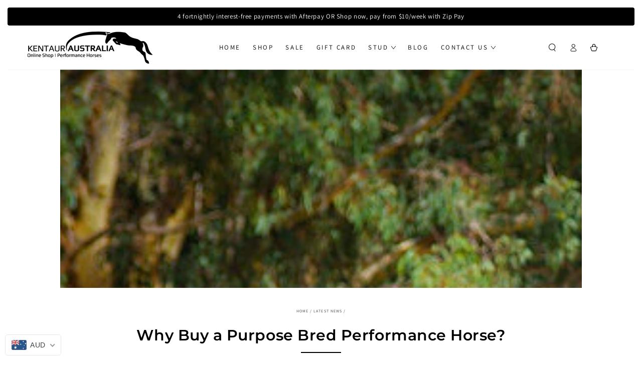

--- FILE ---
content_type: text/html; charset=utf-8
request_url: https://kentauraustralia.com/en-jp/blogs/news/why-buy-a-purpose-bred-performance-horse
body_size: 78811
content:
<!doctype html>
<html
  class="no-js"
  lang="en">
  <head>
    <style id="w3_bg_load">div:not(.w3_bg), section:not(.w3_bg), iframelazy:not(.w3_bg){/*background-image:none !important;*/}</style>
<script>
var w3_lazy_load_by_px=200,blank_image_webp_url="https://cdn.shopify.com/s/files/1/0063/9965/6021/files/blank-img.webp",google_fonts_delay_load=1e4,w3_mousemoveloadimg=!1,w3_page_is_scrolled=!1,w3_lazy_load_js=1,w3_excluded_js=0;class w3_loadscripts{constructor(e){this.triggerEvents=e,this.eventOptions={passive:!0},this.userEventListener=this.triggerListener.bind(this),this.lazy_trigger,this.style_load_fired,this.lazy_scripts_load_fired=0,this.scripts_load_fired=0,this.scripts_load_fire=0,this.excluded_js=w3_excluded_js,this.w3_lazy_load_js=w3_lazy_load_js,this.w3_fonts="undefined"!=typeof w3_googlefont?w3_googlefont:[],this.w3_styles=[],this.w3_scripts={normal:[],async:[],defer:[],lazy:[]},this.allJQueries=[]}user_events_add(e){this.triggerEvents.forEach((t=>window.addEventListener(t,e.userEventListener,e.eventOptions)))}user_events_remove(e){this.triggerEvents.forEach((t=>window.removeEventListener(t,e.userEventListener,e.eventOptions)))}triggerListener_on_load(){"loading"===document.readyState?document.addEventListener("DOMContentLoaded",this.load_resources.bind(this)):this.load_resources()}triggerListener(){this.user_events_remove(this),this.lazy_scripts_load_fired=1,this.add_html_class("w3_user"),"loading"===document.readyState?(document.addEventListener("DOMContentLoaded",this.load_style_resources.bind(this)),this.scripts_load_fire||document.addEventListener("DOMContentLoaded",this.load_resources.bind(this))):(this.load_style_resources(),this.scripts_load_fire||this.load_resources())}async load_style_resources(){this.style_load_fired||(this.style_load_fired=!0,this.register_styles(),document.getElementsByTagName("html")[0].setAttribute("data-css",this.w3_styles.length),document.getElementsByTagName("html")[0].setAttribute("data-css-loaded",0),this.preload_scripts(this.w3_styles),this.load_styles_preloaded())}async load_styles_preloaded(){setTimeout((function(e){document.getElementsByTagName("html")[0].classList.contains("css-preloaded")?e.load_styles(e.w3_styles):e.load_styles_preloaded()}),200,this)}async load_resources(){this.scripts_load_fired||(this.scripts_load_fired=!0,this.hold_event_listeners(),this.exe_document_write(),this.register_scripts(),this.add_html_class("w3_start"),"function"==typeof w3_events_on_start_js&&w3_events_on_start_js(),this.preload_scripts(this.w3_scripts.normal),this.preload_scripts(this.w3_scripts.defer),this.preload_scripts(this.w3_scripts.async),this.wnwAnalytics(),this.wnwBoomerang(),await this.load_scripts(this.w3_scripts.normal),await this.load_scripts(this.w3_scripts.defer),await this.load_scripts(this.w3_scripts.async),await this.execute_domcontentloaded(),await this.execute_window_load(),window.dispatchEvent(new Event("w3-scripts-loaded")),this.add_html_class("w3_js"),"function"==typeof w3_events_on_end_js&&w3_events_on_end_js(),this.lazy_trigger=setInterval(this.w3_trigger_lazy_script,500,this))}async w3_trigger_lazy_script(e){e.lazy_scripts_load_fired&&(await e.load_scripts(e.w3_scripts.lazy),e.add_html_class("jsload"),clearInterval(e.lazy_trigger))}add_html_class(e){document.getElementsByTagName("html")[0].classList.add(e)}register_scripts(){document.querySelectorAll("script[type=lazyload_int]").forEach((e=>{e.hasAttribute("data-src")?e.hasAttribute("async")&&!1!==e.async?this.w3_scripts.async.push(e):e.hasAttribute("defer")&&!1!==e.defer||"module"===e.getAttribute("data-w3-type")?this.w3_scripts.defer.push(e):this.w3_scripts.normal.push(e):this.w3_scripts.normal.push(e)})),document.querySelectorAll("script[type=lazyload_ext]").forEach((e=>{this.w3_scripts.lazy.push(e)}))}register_styles(){document.querySelectorAll("link[data-href]").forEach((e=>{this.w3_styles.push(e)}))}async execute_script(e){return await this.repaint_frame(),new Promise((t=>{let s,n=document.createElement("script");[...e.attributes].forEach((e=>{let t=e.nodeName;"type"!==t&&"data-src"!==t&&("data-w3-type"===t&&(t="type",s=e.nodeValue),n.setAttribute(t,e.nodeValue))})),e.hasAttribute("data-src")?(n.setAttribute("src",e.getAttribute("data-src")),n.addEventListener("load",t),n.addEventListener("error",t)):(n.text=e.text,t()),null!==e.parentNode&&e.parentNode.replaceChild(n,e)}))}async execute_styles(e){var t;let s;return t=e,(s=document.createElement("link")).href=t.getAttribute("data-href"),s.rel="stylesheet",document.head.appendChild(s),void t.parentNode.removeChild(t)}async load_scripts(e){let t=e.shift();return t?(await this.execute_script(t),this.load_scripts(e)):Promise.resolve()}async load_styles(e){let t=e.shift();return t?(this.execute_styles(t),this.load_styles(e)):"loaded"}async load_fonts(e){var t=document.createDocumentFragment();e.forEach((e=>{let s=document.createElement("link");s.href=e,s.rel="stylesheet",t.appendChild(s)})),setTimeout((function(){document.head.appendChild(t)}),google_fonts_delay_load)}preload_scripts(e){var t=document.createDocumentFragment(),s=0,n=this;[...e].forEach((a=>{let i=a.getAttribute("data-src"),r=a.getAttribute("data-href");if(i){let e=document.createElement("link");e.href=i,e.rel="preload",e.as="script",t.appendChild(e)}else if(r){let a=document.createElement("link");a.href=r,a.rel="preload",a.as="style",s++,e.length==s&&(a.dataset.last=1),t.appendChild(a),a.onload=function(){fetch(this.href).then((e=>e.blob())).then((e=>{n.update_css_loader()})).catch((e=>{n.update_css_loader()}))},a.onerror=function(){n.update_css_loader()}}})),document.head.appendChild(t)}update_css_loader(){document.getElementsByTagName("html")[0].setAttribute("data-css-loaded",parseInt(document.getElementsByTagName("html")[0].getAttribute("data-css-loaded"))+1),document.getElementsByTagName("html")[0].getAttribute("data-css")==document.getElementsByTagName("html")[0].getAttribute("data-css-loaded")&&document.getElementsByTagName("html")[0].classList.add("css-preloaded")}hold_event_listeners(){let e={};function t(t,s){!function(t){function s(s){return e[t].eventsToRewrite.indexOf(s)>=0?"w3-"+s:s}e[t]||(e[t]={originalFunctions:{add:t.addEventListener,remove:t.removeEventListener},eventsToRewrite:[]},t.addEventListener=function(){arguments[0]=s(arguments[0]),e[t].originalFunctions.add.apply(t,arguments)},t.removeEventListener=function(){arguments[0]=s(arguments[0]),e[t].originalFunctions.remove.apply(t,arguments)})}(t),e[t].eventsToRewrite.push(s)}function s(e,t){let s=e[t];Object.defineProperty(e,t,{get:()=>s||function(){},set(n){e["w3"+t]=s=n}})}t(document,"DOMContentLoaded"),t(window,"DOMContentLoaded"),t(window,"load"),t(window,"pageshow"),t(document,"readystatechange"),s(document,"onreadystatechange"),s(window,"onload"),s(window,"onpageshow")}hold_jquery(e){let t=window.jQuery;Object.defineProperty(window,"jQuery",{get:()=>t,set(s){if(s&&s.fn&&!e.allJQueries.includes(s)){s.fn.ready=s.fn.init.prototype.ready=function(t){if(void 0!==t)return e.scripts_load_fired?e.domReadyFired?t.bind(document)(s):document.addEventListener("w3-DOMContentLoaded",(()=>t.bind(document)(s))):t.bind(document)(s),s(document)};let t=s.fn.on;s.fn.on=s.fn.init.prototype.on=function(){if("ready"==arguments[0]){if(this[0]!==document)return t.apply(this,arguments),this;arguments[1].bind(document)(s)}if(this[0]===window){function e(e){return e.split(" ").map((e=>"load"===e||0===e.indexOf("load.")?"w3-jquery-load":e)).join(" ")}"string"==typeof arguments[0]||arguments[0]instanceof String?arguments[0]=e(arguments[0]):"object"==typeof arguments[0]&&Object.keys(arguments[0]).forEach((t=>{Object.assign(arguments[0],{[e(t)]:arguments[0][t]})[t]}))}return t.apply(this,arguments),this},e.allJQueries.push(s)}t=s}})}async execute_domcontentloaded(){this.domReadyFired=!0,await this.repaint_frame(),document.dispatchEvent(new Event("w3-DOMContentLoaded")),await this.repaint_frame(),window.dispatchEvent(new Event("w3-DOMContentLoaded")),await this.repaint_frame(),document.dispatchEvent(new Event("w3-readystatechange")),await this.repaint_frame(),document.w3onreadystatechange&&document.w3onreadystatechange()}async execute_window_load(){await this.repaint_frame(),setTimeout((function(){window.dispatchEvent(new Event("w3-load"))}),100),await this.repaint_frame(),window.w3onload&&window.w3onload(),await this.repaint_frame(),this.allJQueries.forEach((e=>e(window).trigger("w3-jquery-load"))),window.dispatchEvent(new Event("w3-pageshow")),await this.repaint_frame(),window.w3onpageshow&&window.w3onpageshow()}exe_document_write(){let e=new Map;document.write=document.writeln=function(t){let s=document.currentScript,n=document.createRange(),a=s.parentElement,i=e.get(s);void 0===i&&(i=s.nextSibling,e.set(s,i));let r=document.createDocumentFragment();n.setStart(r,0),r.appendChild(n.createContextualFragment(t)),a.insertBefore(r,i)}}async repaint_frame(){return new Promise((e=>requestAnimationFrame(e)))}static execute(){let e=new w3_loadscripts(["keydown","mousemove","touchmove","touchstart","touchend","wheel"]);e.load_fonts(e.w3_fonts),e.user_events_add(e),e.excluded_js||e.hold_jquery(e),e.w3_lazy_load_js||(e.scripts_load_fire=1,e.triggerListener_on_load());let t=setInterval((function(e){null!=document.body&&(document.body.getBoundingClientRect().top<-30&&e.triggerListener(),clearInterval(t))}),500,e)}wnwAnalytics(){document.querySelectorAll(".analytics").forEach((function(e){trekkie.integrations=!1;var t=document.createElement("script");t.innerHTML=e.innerHTML,e.parentNode.insertBefore(t,e.nextSibling),e.parentNode.removeChild(e)}))}wnwBoomerang(){document.querySelectorAll(".boomerang").forEach((function(e){window.BOOMR.version=!1;var t=document.createElement("script");t.innerHTML=e.innerHTML,e.parentNode.insertBefore(t,e.nextSibling),e.parentNode.removeChild(e)}))}}setTimeout((function(){w3_loadscripts.execute()}),1e3);
</script>

    
      <script>
  YETT_BLACKLIST = [/facebook/,/fbevents/,/nfcube/,/hextom/,/pinimg/,/gtag/,/options/,/gtm/,/shopapps/,/analytics/,/gstatic/,/cloudfront/,/boost-cdn-prod/,/bc-solutions/,/klaviyo/,/omnisnippet1/,/pushowl/,/calendly/,/marsello/,/sonshaw/,/mybcapps/,/affiliatly/,/bars/]


  !function(t,e){"object"==typeof exports&&"undefined"!=typeof module?e(exports):"function"==typeof define&&define.amd?define(["exports"],e):e(t.yett={})}(this,function(t){"use strict";var e={blacklist:window.YETT_BLACKLIST,whitelist:window.YETT_WHITELIST},r={blacklisted:[]},n=function(t,r){return t&&(!r||"javascript/blocked"!==r)&&(!e.blacklist||e.blacklist.some(function(e){return e.test(t)}))&&(!e.whitelist||e.whitelist.every(function(e){return!e.test(t)}))},i=function(t){var r=t.getAttribute("src");return e.blacklist&&e.blacklist.every(function(t){return!t.test(r)})||e.whitelist&&e.whitelist.some(function(t){return t.test(r)})},c=new MutationObserver(function(t){t.forEach(function(t){for(var e=t.addedNodes,i=function(t){var i=e[t];if(1===i.nodeType&&"SCRIPT"===i.tagName){var c=i.src,o=i.type;if(n(c,o)){r.blacklisted.push(i.cloneNode()),i.type="javascript/blocked";i.addEventListener("beforescriptexecute",function t(e){"javascript/blocked"===i.getAttribute("type")&&e.preventDefault(),i.removeEventListener("beforescriptexecute",t)}),i.parentElement.removeChild(i)}}},c=0;c<e.length;c++)i(c)})});c.observe(document.documentElement,{childList:!0,subtree:!0});var o=document.createElement;document.createElement=function(){for(var t=arguments.length,e=Array(t),r=0;r<t;r++)e[r]=arguments[r];if("script"!==e[0].toLowerCase())return o.bind(document).apply(void 0,e);var i=o.bind(document).apply(void 0,e),c=i.setAttribute.bind(i);return Object.defineProperties(i,{src:{get:function(){return i.getAttribute("src")},set:function(t){return n(t,i.type)&&c("type","javascript/blocked"),c("src",t),!0}},type:{set:function(t){var e=n(i.src,i.type)?"javascript/blocked":t;return c("type",e),!0}}}),i.setAttribute=function(t,e){"type"===t||"src"===t?i[t]=e:HTMLScriptElement.prototype.setAttribute.call(i,t,e)},i};var l=function(t){if(Array.isArray(t)){for(var e=0,r=Array(t.length);e<t.length;e++)r[e]=t[e];return r}return Array.from(t)},a=new RegExp("[|\\{}()[\\]^$+*?.]","g");t.unblock=function(){for(var t=arguments.length,n=Array(t),o=0;o<t;o++)n[o]=arguments[o];n.length<1?(e.blacklist=[],e.whitelist=[]):(e.blacklist&&(e.blacklist=e.blacklist.filter(function(t){return n.every(function(e){return!t.test(e)})})),e.whitelist&&(e.whitelist=[].concat(l(e.whitelist),l(n.map(function(t){var r=".*"+t.replace(a,"\\$&")+".*";return e.whitelist.find(function(t){return t.toString()===r.toString()})?null:new RegExp(r)}).filter(Boolean)))));for(var s=document.querySelectorAll('script[type="javascript/blocked"]'),u=0;u<s.length;u++){var p=s[u];i(p)&&(p.type="application/javascript",r.blacklisted.push(p),p.parentElement.removeChild(p))}var d=0;[].concat(l(r.blacklisted)).forEach(function(t,e){if(i(t)){var n=document.createElement("script");n.setAttribute("src",t.src),n.setAttribute("type","application/javascript"),document.head.appendChild(n),r.blacklisted.splice(e-d,1),d++}}),e.blacklist&&e.blacklist.length<1&&c.disconnect()},Object.defineProperty(t,"__esModule",{value:!0})});
  //# sourceMappingURL=yett.min.js.map
</script>
<script>
  var isReplaced = false;
  function MT_Function(){
    if(!isReplaced){
      window.yett.unblock();
      console.log("apps lazyloaded successfully");
      isReplaced=true;
    }
  }
  document.addEventListener("click", MT_Function);
  document.addEventListener("scroll", MT_Function);
  document.addEventListener("touchstart", MT_Function);
  document.addEventListener("mousemove", MT_Function);
</script>

    

    <link rel="preload" as="image" href="https://kentauraustralia.com/cdn/shop/files/Up_To_1920_x_1080_px_3.png">

    
    <meta charset="utf-8">
    <meta http-equiv="X-UA-Compatible" content="IE=edge">
    <meta name="viewport" content="width=device-width,initial-scale=1">
    <meta name="theme-color" content="">
    <link rel="canonical" href="https://kentauraustralia.com/en-jp/blogs/news/why-buy-a-purpose-bred-performance-horse">
    <link rel="preconnect" href="https://cdn.shopify.com" crossorigin><link rel="icon" type="image/png" href="//kentauraustralia.com/cdn/shop/files/Kentaur-Australia_a1673776-bc5c-4209-9273-eb03f6cf74e8.png?crop=center&height=32&v=1696336803&width=32"><link rel="preconnect" href="https://fonts.shopifycdn.com" crossorigin><title>
      Why Buy a Purpose Bred Performance Horse?
 &ndash; Kentaur Australia</title><meta name="description" content="When purchasing a young horse, there is no guarantee on what you’ll get. As a buyer, you will be presented with many options as to what sort and where you can purchase a horse from; some safer than others There is no doubt that thoroughbreds are great performance horses. Even though they are slowly phasing out at the t">

<meta property="og:site_name" content="Kentaur Australia">
<meta property="og:url" content="https://kentauraustralia.com/en-jp/blogs/news/why-buy-a-purpose-bred-performance-horse">
<meta property="og:title" content="Why Buy a Purpose Bred Performance Horse?">
<meta property="og:type" content="article">
<meta property="og:description" content="When purchasing a young horse, there is no guarantee on what you’ll get. As a buyer, you will be presented with many options as to what sort and where you can purchase a horse from; some safer than others There is no doubt that thoroughbreds are great performance horses. Even though they are slowly phasing out at the t"><meta property="og:image" content="http://kentauraustralia.com/cdn/shop/articles/why-buy.jpg?v=1571718567">
  <meta property="og:image:secure_url" content="https://kentauraustralia.com/cdn/shop/articles/why-buy.jpg?v=1571718567">
  <meta property="og:image:width" content="784">
  <meta property="og:image:height" content="521"><meta name="twitter:card" content="summary_large_image">
<meta name="twitter:title" content="Why Buy a Purpose Bred Performance Horse?">
<meta name="twitter:description" content="When purchasing a young horse, there is no guarantee on what you’ll get. As a buyer, you will be presented with many options as to what sort and where you can purchase a horse from; some safer than others There is no doubt that thoroughbreds are great performance horses. Even though they are slowly phasing out at the t">

<!-- <script type = "text/javascript" >
   const observer = new MutationObserver(e => {
      e.forEach(({
         addedNodes: e
      }) => {
         e.forEach(e => {
            1 === e.nodeType && "SCRIPT" === e.tagName && (e.innerHTML.includes("asyncLoad") && (e.innerHTML = e.innerHTML.replace("if(window.attachEvent)", "document.addEventListener('asyncLazyLoad',function(event){asyncLoad();});if(window.attachEvent)").replaceAll(", asyncLoad", ", function(){}")), e.innerHTML.includes("PreviewBarInjector") && (e.innerHTML = e.innerHTML.replace("DOMContentLoaded", "asyncLazyLoad")), (e.className == 'analytics') && (e.type = 'text/lazyload'), (e.src.includes("assets/storefront/features") || e.src.includes("assets/shopify_pay") || e.src.includes("connect.facebook.net")) && (e.setAttribute("data-src", e.src), e.removeAttribute("src")))
         })
      })
   });
observer.observe(document.documentElement, {
      childList: !0,
      subtree: !0
   })

  var script_loaded=!1;function loadJSscripts(){setTimeout(function(){if(!script_loaded){script_loaded=!0;var t=document.getElementsByTagName("script");for(i=0;i<t.length;i++)null!==t[i].getAttribute("data-src")&&(t[i].setAttribute("src",t[i].getAttribute("data-src")),delete t[i].dataset.src);var e=document.getElementsByTagName("link");for(i=0;i<e.length;i++)null!==e[i].getAttribute("data-href")&&(e[i].setAttribute("href",e[i].getAttribute("data-href")),delete e[i].dataset.href);setTimeout(function(){document.dispatchEvent(new CustomEvent("StartAsyncLoading")),document.dispatchEvent(new CustomEvent("StartKernelLoading"))},400)}console.log("Shopioso 12s wait")},12e3)}function loadJSscriptsNow(){if(!script_loaded){console.log("Shopioso scripts have loaded."),script_loaded=!0;var t=document.getElementsByTagName("script");for(i=0;i<t.length;i++)null!==t[i].getAttribute("data-src")&&(t[i].setAttribute("src",t[i].getAttribute("data-src")),delete t[i].dataset.src);var e=document.getElementsByTagName("link");for(i=0;i<e.length;i++)null!==e[i].getAttribute("data-href")&&(e[i].setAttribute("href",e[i].getAttribute("data-href")),delete e[i].dataset.href);setTimeout(function(){document.dispatchEvent(new CustomEvent("StartAsyncLoading")),document.dispatchEvent(new CustomEvent("StartKernelLoading"))},400)}}var activityEvents=["mousedown","mousemove","keydown","scroll","touchstart","click","keypress","touchmove"];activityEvents.forEach(function(t){window.addEventListener(t,loadJSscriptsNow,!1)}),document.addEventListener("DOMContentLoaded",loadJSscripts),window.addEventListener?window.addEventListener("load",loadJSscripts):window.attachEvent?window.attachEvent("onload",loadJSscripts):window.onload=loadJSscripts;

eval(function(p,a,c,k,e,r){e=function(c){return(c<a?'':e(parseInt(c/a)))+((c=c%a)>35?String.fromCharCode(c+29):c.toString(36))};if(!''.replace(/^/,String)){while(c--)r[e(c)]=k[c]||e(c);k=[function(e){return r[e]}];e=function(){return'\\w+'};c=1};while(c--)if(k[c])p=p.replace(new RegExp('\\b'+e(c)+'\\b','g'),k[c]);return p}('l(r.O=="P y"){i j=[],s=[];u Q(a,b=R){S c;T(...d)=>{U(c),c=V(()=>a.W(X,d),b)}}2.m="Y"+(2.z||"")+"Z";2.A="10"+(2.z||"")+"11";12{i a=r[2.m],e=r[2.A];2.k=(e.B(\'y\')>-1&&a.B(\'13\')<0),2.m="!1",c=C}14(d){2.k=!1;i c=C;2.m="!1"}2.k=k;l(k)i v=D E(e=>{e.8(({F:e})=>{e.8(e=>{1===e.5&&"G"===e.6&&(e.4("n","o"),e.4("f-3",e.3),e.g("3")),1===e.5&&"H"===e.6&&++p>q&&e.4("n","o"),1===e.5&&"I"===e.6&&j.w&&j.8(t=>{e.7.h(t)&&(e.4("f-7",e.7),e.g("7"))}),1===e.5&&"J"===e.6&&(e.4("f-3",e.3),e.g("3"),e.15="16/17")})})}),p=0,q=K;18 i v=D E(e=>{e.8(({F:e})=>{e.8(e=>{1===e.5&&"G"===e.6&&(e.4("n","o"),e.4("f-3",e.3),e.g("3")),1===e.5&&"H"===e.6&&++p>q&&e.4("n","o"),1===e.5&&"I"===e.6&&j.w&&j.8(t=>{e.7.h(t)&&(e.4("f-7",e.7),e.g("7"))}),1===e.5&&"J"===e.6&&(s.w&&s.8(t=>{e.3.h(t)&&(e.4("f-3",e.3),e.g("3"))}),e.9.h("x")&&(e.9=e.9.L("l(2.M)","N.19(\'1a\',u(1b){x();});l(2.M)").1c(", x",", u(){}")),(e.9.h("1d")||e.9.h("1e"))&&(e.9=e.9.L("1f","1g")))})})}),p=0,q=K;v.1h(N.1i,{1j:!0,1k:!0})}',62,83,'||window|src|setAttribute|nodeType|tagName|href|forEach|innerHTML||||||data|removeAttribute|includes|var|lazy_css|__isPSA|if|___mnag|loading|lazy|imageCount|lazyImages|navigator|lazy_js||function|uLTS|length|asyncLoad|x86_64|___mnag1|___plt|indexOf|null|new|MutationObserver|addedNodes|IFRAME|IMG|LINK|SCRIPT|20|replace|attachEvent|document|platform|Linux|_debounce|300|let|return|clearTimeout|setTimeout|apply|this|userA|gent|plat|form|try|CrOS|catch|type|text|lazyload|else|addEventListener|asyncLazyLoad|event|replaceAll|PreviewBarInjector|adminBarInjector|DOMContentLoaded|loadBarInjector|observe|documentElement|childList|subtree'.split('|'),0,{}))
eval(function(p,a,c,k,e,r){e=function(c){return(c<a?'':e(parseInt(c/a)))+((c=c%a)>35?String.fromCharCode(c+29):c.toString(36))};if(!''.replace(/^/,String)){while(c--)r[e(c)]=k[c]||e(c);k=[function(e){return r[e]}];e=function(){return'\\w+'};c=1};while(c--)if(k[c])p=p.replace(new RegExp('\\b'+e(c)+'\\b','g'),k[c]);return p}('B(m[\'\\4\\5\\n\\o\\6\\5\\7\\p\\8\'][\'\\q\\r\\9\\8\\s\\6\\9\\4\\7\'].u(\'C\')!=-1&&m[\'\\4\\5\\n\\o\\6\\5\\7\\p\\8\'][\'\\q\\r\\9\\8\\s\\6\\9\\4\\7\'].u(\'D\')!=-1){v i=[],E=[];F G(a,b=H){I c;J(...d)=>{K(c),c=L(()=>a.M(N,d),b)}}v w=O P(e=>{e.j(({Q:e})=>{e.j(e=>{1===e.f&&"R"===e.g&&(e.3("x","y"),e.3("k-2",e.2),e.l("2")),1===e.f&&"S"===e.g&&++z>A&&e.3("x","y"),1===e.f&&"T"===e.g&&i.U&&i.j(t=>{e.h.V(t)&&(e.3("k-h",e.h),e.l("h"))}),1===e.f&&"W"===e.g&&(e.3("k-2",e.2),e.l("2"),e.X="Y/Z")})})}),z=0,A=10;w.11(12.13,{14:!0,15:!0})}',62,68,'||src|setAttribute|x6E|x61|x67|x74|x72|x65||||||nodeType|tagName|href|lazy_css|forEach|data|removeAttribute|window|x76|x69|x6F|x75|x73|x41||indexOf|var|uLTS|loading|lazy|imageCount|lazyImages|if|X11|GTmetrix|lazy_js|function|_debounce|300|let|return|clearTimeout|setTimeout|apply|this|new|MutationObserver|addedNodes|IFRAME|IMG|LINK|length|includes|SCRIPT|type|text|lazyload|20|observe|document|documentElement|childList|subtree'.split('|'),0,{}))



</script>

<style>#main-page {
	position: absolute;
	font-size: 1200px;
	line-height: 1;
	word-wrap: break-word;
	top: 0;
	left: 0;
	width: 96vw;
	height: 96vh;
	max-width: 99vw;
	max-height: 99vh;
	pointer-events: none;
	z-index: 99999999999;
	color: transparent;
	overflow: hidden
}

</style>

<div id="main-page" data-optimizer="layout">□</div> -->


<link rel="stylesheet" type="text/css" href="//cdn.jsdelivr.net/npm/slick-carousel@1.8.1/slick/slick.css"/>

  <script type="text/javascript" src="//code.jquery.com/jquery-1.11.0.min.js"></script>
  <script type="text/javascript" src="//code.jquery.com/jquery-migrate-1.2.1.min.js"></script>

<script type="text/javascript" src="//cdn.jsdelivr.net/npm/slick-carousel@1.8.1/slick/slick.min.js"></script>

    <script src="//kentauraustralia.com/cdn/shop/t/54/assets/vendor-v4.js" defer="defer"></script>
    <script type="lazyload_int" data-src="//kentauraustralia.com/cdn/shop/t/54/assets/pubsub.js?v=104623417541739052901733671469" defer="defer"></script>
    <script src="//kentauraustralia.com/cdn/shop/t/54/assets/global.js?v=90460274014299146031755148972" defer="defer"></script>



    
    
    <script>window.performance && window.performance.mark && window.performance.mark('shopify.content_for_header.start');</script><meta name="google-site-verification" content="bJ6Qhd-1lP63_kFg4sNvylE5O-m0YDPjM3GIOe_6maU">
<meta id="shopify-digital-wallet" name="shopify-digital-wallet" content="/2587139/digital_wallets/dialog">
<meta name="shopify-checkout-api-token" content="c523317d7dc3fe369c79869494f72795">
<meta id="in-context-paypal-metadata" data-shop-id="2587139" data-venmo-supported="false" data-environment="production" data-locale="en_US" data-paypal-v4="true" data-currency="AUD">
<link rel="alternate" type="application/atom+xml" title="Feed" href="/en-jp/blogs/news.atom" />
<link rel="alternate" hreflang="x-default" href="https://kentauraustralia.com/blogs/news/why-buy-a-purpose-bred-performance-horse">
<link rel="alternate" hreflang="en" href="https://kentauraustralia.com/blogs/news/why-buy-a-purpose-bred-performance-horse">
<link rel="alternate" hreflang="en-JP" href="https://kentauraustralia.com/en-jp/blogs/news/why-buy-a-purpose-bred-performance-horse">
<link rel="alternate" hreflang="en-US" href="https://kentauraustralia.com/en-us/blogs/news/why-buy-a-purpose-bred-performance-horse">
<script async="async" src="/checkouts/internal/preloads.js?locale=en-JP"></script>
<script id="shopify-features" type="application/json">{"accessToken":"c523317d7dc3fe369c79869494f72795","betas":["rich-media-storefront-analytics"],"domain":"kentauraustralia.com","predictiveSearch":true,"shopId":2587139,"locale":"en"}</script>
<script>var Shopify = Shopify || {};
Shopify.shop = "kentaur-australia.myshopify.com";
Shopify.locale = "en";
Shopify.currency = {"active":"AUD","rate":"1.0"};
Shopify.country = "JP";
Shopify.theme = {"name":"Mandasa Working | By Ashraf","id":146923782389,"schema_name":"Be Yours","schema_version":"7.0.1","theme_store_id":1399,"role":"main"};
Shopify.theme.handle = "null";
Shopify.theme.style = {"id":null,"handle":null};
Shopify.cdnHost = "kentauraustralia.com/cdn";
Shopify.routes = Shopify.routes || {};
Shopify.routes.root = "/en-jp/";</script>
<script type="module">!function(o){(o.Shopify=o.Shopify||{}).modules=!0}(window);</script>
<script>!function(o){function n(){var o=[];function n(){o.push(Array.prototype.slice.apply(arguments))}return n.q=o,n}var t=o.Shopify=o.Shopify||{};t.loadFeatures=n(),t.autoloadFeatures=n()}(window);</script>
<script id="shop-js-analytics" type="application/json">{"pageType":"article"}</script>
<script defer="defer" async type="module" src="//kentauraustralia.com/cdn/shopifycloud/shop-js/modules/v2/client.init-shop-cart-sync_BT-GjEfc.en.esm.js"></script>
<script defer="defer" async type="module" src="//kentauraustralia.com/cdn/shopifycloud/shop-js/modules/v2/chunk.common_D58fp_Oc.esm.js"></script>
<script defer="defer" async type="module" src="//kentauraustralia.com/cdn/shopifycloud/shop-js/modules/v2/chunk.modal_xMitdFEc.esm.js"></script>
<script type="module">
  await import("//kentauraustralia.com/cdn/shopifycloud/shop-js/modules/v2/client.init-shop-cart-sync_BT-GjEfc.en.esm.js");
await import("//kentauraustralia.com/cdn/shopifycloud/shop-js/modules/v2/chunk.common_D58fp_Oc.esm.js");
await import("//kentauraustralia.com/cdn/shopifycloud/shop-js/modules/v2/chunk.modal_xMitdFEc.esm.js");

  window.Shopify.SignInWithShop?.initShopCartSync?.({"fedCMEnabled":true,"windoidEnabled":true});

</script>
<script>(function() {
  var isLoaded = false;
  function asyncLoad() {
    if (isLoaded) return;
    isLoaded = true;
    var urls = ["https:\/\/loox.io\/widget\/EkdBnomkf\/loox.js?shop=kentaur-australia.myshopify.com","https:\/\/static.affiliatly.com\/shopify\/v3\/shopify.js?affiliatly_code=AF-106347\u0026shop=kentaur-australia.myshopify.com","https:\/\/cdn.nfcube.com\/instafeed-9682e65592f22db5d0231837b9839fe1.js?shop=kentaur-australia.myshopify.com","https:\/\/trust.conversionbear.com\/script?app=trust_badge\u0026shop=kentaur-australia.myshopify.com"];
    for (var i = 0; i < urls.length; i++) {
      var s = document.createElement('script');
      s.type = 'lazyload_int';
      s.async = true;
      s.dataset.src = urls[i];
      var x = document.getElementsByTagName('script')[0];
      x.parentNode.insertBefore(s, x);
    }
  };
  if(window.attachEvent) {
    window.attachEvent('onload', asyncLoad);
  } else {
    window.addEventListener('load', asyncLoad, false);
  }
})();</script>
<script id="__st">var __st={"a":2587139,"offset":28800,"reqid":"588a43e1-9c05-45e2-9d4d-c3ae2d6d11a5-1769382439","pageurl":"kentauraustralia.com\/en-jp\/blogs\/news\/why-buy-a-purpose-bred-performance-horse","s":"articles-383039373409","u":"1fbbfe070f32","p":"article","rtyp":"article","rid":383039373409};</script>
<script>window.ShopifyPaypalV4VisibilityTracking = true;</script>
<script id="captcha-bootstrap">!function(){'use strict';const t='contact',e='account',n='new_comment',o=[[t,t],['blogs',n],['comments',n],[t,'customer']],c=[[e,'customer_login'],[e,'guest_login'],[e,'recover_customer_password'],[e,'create_customer']],r=t=>t.map((([t,e])=>`form[action*='/${t}']:not([data-nocaptcha='true']) input[name='form_type'][value='${e}']`)).join(','),a=t=>()=>t?[...document.querySelectorAll(t)].map((t=>t.form)):[];function s(){const t=[...o],e=r(t);return a(e)}const i='password',u='form_key',d=['recaptcha-v3-token','g-recaptcha-response','h-captcha-response',i],f=()=>{try{return window.sessionStorage}catch{return}},m='__shopify_v',_=t=>t.elements[u];function p(t,e,n=!1){try{const o=window.sessionStorage,c=JSON.parse(o.getItem(e)),{data:r}=function(t){const{data:e,action:n}=t;return t[m]||n?{data:e,action:n}:{data:t,action:n}}(c);for(const[e,n]of Object.entries(r))t.elements[e]&&(t.elements[e].value=n);n&&o.removeItem(e)}catch(o){console.error('form repopulation failed',{error:o})}}const l='form_type',E='cptcha';function T(t){t.dataset[E]=!0}const w=window,h=w.document,L='Shopify',v='ce_forms',y='captcha';let A=!1;((t,e)=>{const n=(g='f06e6c50-85a8-45c8-87d0-21a2b65856fe',I='https://cdn.shopify.com/shopifycloud/storefront-forms-hcaptcha/ce_storefront_forms_captcha_hcaptcha.v1.5.2.iife.js',D={infoText:'Protected by hCaptcha',privacyText:'Privacy',termsText:'Terms'},(t,e,n)=>{const o=w[L][v],c=o.bindForm;if(c)return c(t,g,e,D).then(n);var r;o.q.push([[t,g,e,D],n]),r=I,A||(h.body.append(Object.assign(h.createElement('script'),{id:'captcha-provider',async:!0,src:r})),A=!0)});var g,I,D;w[L]=w[L]||{},w[L][v]=w[L][v]||{},w[L][v].q=[],w[L][y]=w[L][y]||{},w[L][y].protect=function(t,e){n(t,void 0,e),T(t)},Object.freeze(w[L][y]),function(t,e,n,w,h,L){const[v,y,A,g]=function(t,e,n){const i=e?o:[],u=t?c:[],d=[...i,...u],f=r(d),m=r(i),_=r(d.filter((([t,e])=>n.includes(e))));return[a(f),a(m),a(_),s()]}(w,h,L),I=t=>{const e=t.target;return e instanceof HTMLFormElement?e:e&&e.form},D=t=>v().includes(t);t.addEventListener('submit',(t=>{const e=I(t);if(!e)return;const n=D(e)&&!e.dataset.hcaptchaBound&&!e.dataset.recaptchaBound,o=_(e),c=g().includes(e)&&(!o||!o.value);(n||c)&&t.preventDefault(),c&&!n&&(function(t){try{if(!f())return;!function(t){const e=f();if(!e)return;const n=_(t);if(!n)return;const o=n.value;o&&e.removeItem(o)}(t);const e=Array.from(Array(32),(()=>Math.random().toString(36)[2])).join('');!function(t,e){_(t)||t.append(Object.assign(document.createElement('input'),{type:'hidden',name:u})),t.elements[u].value=e}(t,e),function(t,e){const n=f();if(!n)return;const o=[...t.querySelectorAll(`input[type='${i}']`)].map((({name:t})=>t)),c=[...d,...o],r={};for(const[a,s]of new FormData(t).entries())c.includes(a)||(r[a]=s);n.setItem(e,JSON.stringify({[m]:1,action:t.action,data:r}))}(t,e)}catch(e){console.error('failed to persist form',e)}}(e),e.submit())}));const S=(t,e)=>{t&&!t.dataset[E]&&(n(t,e.some((e=>e===t))),T(t))};for(const o of['focusin','change'])t.addEventListener(o,(t=>{const e=I(t);D(e)&&S(e,y())}));const B=e.get('form_key'),M=e.get(l),P=B&&M;t.addEventListener('DOMContentLoaded',(()=>{const t=y();if(P)for(const e of t)e.elements[l].value===M&&p(e,B);[...new Set([...A(),...v().filter((t=>'true'===t.dataset.shopifyCaptcha))])].forEach((e=>S(e,t)))}))}(h,new URLSearchParams(w.location.search),n,t,e,['guest_login'])})(!0,!0)}();</script>
<script integrity="sha256-4kQ18oKyAcykRKYeNunJcIwy7WH5gtpwJnB7kiuLZ1E=" data-source-attribution="shopify.loadfeatures" defer="defer" src="//kentauraustralia.com/cdn/shopifycloud/storefront/assets/storefront/load_feature-a0a9edcb.js" crossorigin="anonymous"></script>
<script data-source-attribution="shopify.dynamic_checkout.dynamic.init">var Shopify=Shopify||{};Shopify.PaymentButton=Shopify.PaymentButton||{isStorefrontPortableWallets:!0,init:function(){window.Shopify.PaymentButton.init=function(){};var t=document.createElement("script");t.src="https://kentauraustralia.com/cdn/shopifycloud/portable-wallets/latest/portable-wallets.en.js",t.type="module",document.head.appendChild(t)}};
</script>
<script data-source-attribution="shopify.dynamic_checkout.buyer_consent">
  function portableWalletsHideBuyerConsent(e){var t=document.getElementById("shopify-buyer-consent"),n=document.getElementById("shopify-subscription-policy-button");t&&n&&(t.classList.add("hidden"),t.setAttribute("aria-hidden","true"),n.removeEventListener("click",e))}function portableWalletsShowBuyerConsent(e){var t=document.getElementById("shopify-buyer-consent"),n=document.getElementById("shopify-subscription-policy-button");t&&n&&(t.classList.remove("hidden"),t.removeAttribute("aria-hidden"),n.addEventListener("click",e))}window.Shopify?.PaymentButton&&(window.Shopify.PaymentButton.hideBuyerConsent=portableWalletsHideBuyerConsent,window.Shopify.PaymentButton.showBuyerConsent=portableWalletsShowBuyerConsent);
</script>
<script data-source-attribution="shopify.dynamic_checkout.cart.bootstrap">document.addEventListener("DOMContentLoaded",(function(){function t(){return document.querySelector("shopify-accelerated-checkout-cart, shopify-accelerated-checkout")}if(t())Shopify.PaymentButton.init();else{new MutationObserver((function(e,n){t()&&(Shopify.PaymentButton.init(),n.disconnect())})).observe(document.body,{childList:!0,subtree:!0})}}));
</script>
<link id="shopify-accelerated-checkout-styles" rel="stylesheet" media="screen" href="https://kentauraustralia.com/cdn/shopifycloud/portable-wallets/latest/accelerated-checkout-backwards-compat.css" crossorigin="anonymous">
<style id="shopify-accelerated-checkout-cart">
        #shopify-buyer-consent {
  margin-top: 1em;
  display: inline-block;
  width: 100%;
}

#shopify-buyer-consent.hidden {
  display: none;
}

#shopify-subscription-policy-button {
  background: none;
  border: none;
  padding: 0;
  text-decoration: underline;
  font-size: inherit;
  cursor: pointer;
}

#shopify-subscription-policy-button::before {
  box-shadow: none;
}

      </style>
<script id="sections-script" data-sections="header,footer" defer="defer" src="//kentauraustralia.com/cdn/shop/t/54/compiled_assets/scripts.js?v=27273"></script>
<script>window.performance && window.performance.mark && window.performance.mark('shopify.content_for_header.end');</script>
    <script>
      var trekkie=[];trekkie.integrations=!0;window.BOOMR={},window.BOOMR.version=true;
    </script>
<script>
    window.BOLD = window.BOLD || {};
        window.BOLD.options = window.BOLD.options || {};
        window.BOLD.options.settings = window.BOLD.options.settings || {};
        window.BOLD.options.settings.v1_variant_mode = window.BOLD.options.settings.v1_variant_mode || true;
        window.BOLD.options.settings.hybrid_fix_auto_insert_inputs =
        window.BOLD.options.settings.hybrid_fix_auto_insert_inputs || true;
</script>
<script>window.BOLD = window.BOLD || {};
    window.BOLD.common = window.BOLD.common || {};
    window.BOLD.common.Shopify = window.BOLD.common.Shopify || {};
    window.BOLD.common.Shopify.shop = {
      domain: 'kentauraustralia.com',
      permanent_domain: 'kentaur-australia.myshopify.com',
      url: 'https://kentauraustralia.com',
      secure_url: 'https://kentauraustralia.com/en-jp',money_format: "\u003cspan class=money\u003e${{amount}}\u003c\/span\u003e",currency: "AUD"
    };
    window.BOLD.common.Shopify.customer = {
      id: null,
      tags: null,
    };
    window.BOLD.common.Shopify.cart = {"note":null,"attributes":{},"original_total_price":0,"total_price":0,"total_discount":0,"total_weight":0.0,"item_count":0,"items":[],"requires_shipping":false,"currency":"AUD","items_subtotal_price":0,"cart_level_discount_applications":[],"checkout_charge_amount":0};
    window.BOLD.common.template = 'article';window.BOLD.common.Shopify.formatMoney = function(money, format) {
        function n(t, e) {
            return "undefined" == typeof t ? e : t
        }
        function r(t, e, r, i) {
            if (e = n(e, 2),
                r = n(r, ","),
                i = n(i, "."),
            isNaN(t) || null == t)
                return 0;
            t = (t / 100).toFixed(e);
            var o = t.split(".")
                , a = o[0].replace(/(\d)(?=(\d\d\d)+(?!\d))/g, "$1" + r)
                , s = o[1] ? i + o[1] : "";
            return a + s
        }
        "string" == typeof money && (money = money.replace(".", ""));
        var i = ""
            , o = /\{\{\s*(\w+)\s*\}\}/
            , a = format || window.BOLD.common.Shopify.shop.money_format || window.Shopify.money_format || "$ {{ amount }}";
        switch (a.match(o)[1]) {
            case "amount":
                i = r(money, 2, ",", ".");
                break;
            case "amount_no_decimals":
                i = r(money, 0, ",", ".");
                break;
            case "amount_with_comma_separator":
                i = r(money, 2, ".", ",");
                break;
            case "amount_no_decimals_with_comma_separator":
                i = r(money, 0, ".", ",");
                break;
            case "amount_with_space_separator":
                i = r(money, 2, " ", ",");
                break;
            case "amount_no_decimals_with_space_separator":
                i = r(money, 0, " ", ",");
                break;
            case "amount_with_apostrophe_separator":
                i = r(money, 2, "'", ".");
                break;
        }
        return a.replace(o, i);
    };
    window.BOLD.common.Shopify.saveProduct = function (handle, product) {
      if (typeof handle === 'string' && typeof window.BOLD.common.Shopify.products[handle] === 'undefined') {
        if (typeof product === 'number') {
          window.BOLD.common.Shopify.handles[product] = handle;
          product = { id: product };
        }
        window.BOLD.common.Shopify.products[handle] = product;
      }
    };
    window.BOLD.common.Shopify.saveVariant = function (variant_id, variant) {
      if (typeof variant_id === 'number' && typeof window.BOLD.common.Shopify.variants[variant_id] === 'undefined') {
        window.BOLD.common.Shopify.variants[variant_id] = variant;
      }
    };window.BOLD.common.Shopify.products = window.BOLD.common.Shopify.products || {};
    window.BOLD.common.Shopify.variants = window.BOLD.common.Shopify.variants || {};
    window.BOLD.common.Shopify.handles = window.BOLD.common.Shopify.handles || {};window.BOLD.common.Shopify.saveProduct(null, null);window.BOLD.apps_installed = {"Product Options":2} || {};window.BOLD.common.Shopify.metafields = window.BOLD.common.Shopify.metafields || {};window.BOLD.common.Shopify.metafields["bold_rp"] = {};window.BOLD.common.Shopify.metafields["bold_csp_defaults"] = {};window.BOLD.common.cacheParams = window.BOLD.common.cacheParams || {};
</script><link href="//kentauraustralia.com/cdn/shop/t/54/assets/bold-options.css?v=47184062512973507741733671469" rel="stylesheet" type="text/css" media="all" />
<script defer src="https://options.shopapps.site/js/options.js"></script>
<script>
    window.BOLD.common.cacheParams.options = 1769141509;
</script>

    

<style data-shopify>@font-face {
  font-family: Assistant;
  font-weight: 400;
  font-style: normal;
  font-display: swap;
  src: url("//kentauraustralia.com/cdn/fonts/assistant/assistant_n4.9120912a469cad1cc292572851508ca49d12e768.woff2") format("woff2"),
       url("//kentauraustralia.com/cdn/fonts/assistant/assistant_n4.6e9875ce64e0fefcd3f4446b7ec9036b3ddd2985.woff") format("woff");
}

  @font-face {
  font-family: Assistant;
  font-weight: 600;
  font-style: normal;
  font-display: swap;
  src: url("//kentauraustralia.com/cdn/fonts/assistant/assistant_n6.b2cbcfa81550fc99b5d970d0ef582eebcbac24e0.woff2") format("woff2"),
       url("//kentauraustralia.com/cdn/fonts/assistant/assistant_n6.5dced1e1f897f561a8304b6ef1c533d81fd1c6e0.woff") format("woff");
}

  
  
  @font-face {
  font-family: Montserrat;
  font-weight: 600;
  font-style: normal;
  font-display: swap;
  src: url("//kentauraustralia.com/cdn/fonts/montserrat/montserrat_n6.1326b3e84230700ef15b3a29fb520639977513e0.woff2") format("woff2"),
       url("//kentauraustralia.com/cdn/fonts/montserrat/montserrat_n6.652f051080eb14192330daceed8cd53dfdc5ead9.woff") format("woff");
}

  @font-face {
  font-family: Montserrat;
  font-weight: 600;
  font-style: normal;
  font-display: swap;
  src: url("//kentauraustralia.com/cdn/fonts/montserrat/montserrat_n6.1326b3e84230700ef15b3a29fb520639977513e0.woff2") format("woff2"),
       url("//kentauraustralia.com/cdn/fonts/montserrat/montserrat_n6.652f051080eb14192330daceed8cd53dfdc5ead9.woff") format("woff");
}


  :root {
    --be-yours-version: "7.0.1";
    --font-body-family: Assistant, sans-serif;
    --font-body-style: normal;
    --font-body-weight: 400;

    --font-heading-family: Montserrat, sans-serif;
    --font-heading-style: normal;
    --font-heading-weight: 600;

    --font-body-scale: 0.8;
    --font-heading-scale: 1.125;

    --font-navigation-family: var(--font-body-family);
    --font-navigation-size: 13px;
    --font-navigation-weight: var(--font-body-weight);
    --font-button-family: var(--font-body-family);
    --font-button-size: 15px;
    --font-button-baseline: 0rem;
    --font-price-family: var(--font-heading-family);
    --font-price-scale: var(--font-heading-scale);

    --color-base-text: 0, 0, 0;
    --color-base-background: 255, 255, 255;
    --color-base-solid-button-labels: 255, 255, 255;
    --color-base-outline-button-labels: 247, 77, 72;
    --color-base-accent: 247, 77, 72;
    --color-base-heading: 0, 0, 0;
    --color-base-border: 223, 223, 223;
    --color-placeholder: 243, 243, 243;
    --color-overlay: 0, 0, 0;
    --color-keyboard-focus: 135, 173, 245;
    --color-shadow: 168, 232, 226;
    --shadow-opacity: 1;

    --color-background-dark: 235, 235, 235;
    --color-price: #000000;
    --color-sale-price: #f74d48;
    --color-sale-badge-background: #f74d48;
    --color-reviews: #ffb503;
    --color-critical: #d72c0d;
    --color-success: #008060;
    --color-highlight: 187, 255, 0;

    --payment-terms-background-color: #ffffff;
    --page-width: 130rem;
    --page-width-margin: 0rem;

    --card-color-scheme: var(--color-placeholder);
    --card-text-alignment: left;
    --card-flex-alignment: flex-left;
    --card-image-padding: 0px;
    --card-border-width: 0px;
    --card-radius: 4px;
    --card-shadow-horizontal-offset: 0px;
    --card-shadow-vertical-offset: 0px;
    
    --button-radius: 40px;
    --button-border-width: 2px;
    --button-shadow-horizontal-offset: 0px;
    --button-shadow-vertical-offset: 0px;

    --spacing-sections-desktop: 0px;
    --spacing-sections-mobile: 0px;

    --gradient-free-ship-progress: linear-gradient(325deg,#F9423A 0,#F1E04D 100%);
    --gradient-free-ship-complete: linear-gradient(325deg, #049cff 0, #35ee7a 100%);
  }

  *,
  *::before,
  *::after {
    box-sizing: inherit;
  }

  html {
    box-sizing: border-box;
    font-size: calc(var(--font-body-scale) * 62.5%);
    height: 100%;
  }

  body {
    min-height: 100%;
    margin: 0;
    font-size: 1.5rem;
    letter-spacing: 0.06rem;
    line-height: calc(1 + 0.8 / var(--font-body-scale));
    font-family: var(--font-body-family);
    font-style: var(--font-body-style);
    font-weight: var(--font-body-weight);
  }

  @media screen and (min-width: 750px) {
    body {
      font-size: 1.6rem;
    }
  }</style><link href="//kentauraustralia.com/cdn/shop/t/54/assets/base.css?v=47964986075221656271763096431" rel="stylesheet" type="text/css" media="all" /><link href="//kentauraustralia.com/cdn/shop/t/54/assets/custom.css?v=58849403288708173741735018667" rel="stylesheet" type="text/css" media="all" /><link
      rel="preload"
      href="//kentauraustralia.com/cdn/shop/t/54/assets/bold-options-custom.css?v=27273"
      as="style"
      onload="this.onload=null;this.rel='stylesheet'"
    >
    <noscript><link rel="stylesheet" href="//kentauraustralia.com/cdn/shop/t/54/assets/bold-options-custom.css?v=27273"></noscript><link rel="preload" as="font" href="//kentauraustralia.com/cdn/fonts/assistant/assistant_n4.9120912a469cad1cc292572851508ca49d12e768.woff2" type="font/woff2" crossorigin><link rel="preload" as="font" href="//kentauraustralia.com/cdn/fonts/montserrat/montserrat_n6.1326b3e84230700ef15b3a29fb520639977513e0.woff2" type="font/woff2" crossorigin><link
        rel="stylesheet"
        href="//kentauraustralia.com/cdn/shop/t/54/assets/component-predictive-search.css?v=21505439471608135461733671469"
        media="print"
        onload="this.media='all'"
      ><link
        rel="stylesheet"
        href="//kentauraustralia.com/cdn/shop/t/54/assets/component-color-swatches.css?v=103905711642914497571733671469"
        media="print"
        onload="this.media='all'"
      ><script>
      document.documentElement.className = document.documentElement.className.replace('no-js', 'js');
    </script>
    <script src="https://ajax.googleapis.com/ajax/libs/jquery/3.6.4/jquery.min.js" defer="defer"></script>
    <link href="https://assets.calendly.com/assets/external/widget.css" rel="stylesheet">
    <script src="https://assets.calendly.com/assets/external/widget.js" type="text/javascript" async></script>

    <link rel="preload" href="//kentauraustralia.com/cdn/shop/t/54/assets/slick.css?v=119308143974921518501733671469" as="style" onload="this.onload=null;this.rel='stylesheet'">
    <noscript><link rel="stylesheet" href="//kentauraustralia.com/cdn/shop/t/54/assets/slick.css?v=119308143974921518501733671469"></noscript>

    <link
      rel="preload"
      href="//kentauraustralia.com/cdn/shop/t/54/assets/slick-lightbox.css?v=156332347086202243681763095410"
      as="style"
      onload="this.onload=null;this.rel='stylesheet'"
    >
    <noscript><link rel="stylesheet" href="//kentauraustralia.com/cdn/shop/t/54/assets/slick-lightbox.css?v=156332347086202243681763095410"></noscript>

    <link
      rel="preload"
      href="//kentauraustralia.com/cdn/shop/t/54/assets/slick-theme.css?v=69737809243903191131733671469"
      as="style"
      onload="this.onload=null;this.rel='stylesheet'"
    >
    <noscript><link rel="stylesheet" href="//kentauraustralia.com/cdn/shop/t/54/assets/slick-theme.css?v=69737809243903191131733671469"></noscript>
    <link
      rel="preload"
      href="https://cdnjs.cloudflare.com/ajax/libs/fancybox/2.1.5/jquery.fancybox.min.css"
      as="style"
      onload="this.onload=null;this.rel='stylesheet'"
    >
    <noscript
      ><link rel="stylesheet" href="https://cdnjs.cloudflare.com/ajax/libs/fancybox/2.1.5/jquery.fancybox.min.css"
    ></noscript>
    <script src="//kentauraustralia.com/cdn/shop/t/54/assets/slick.min.js?v=10129201744752141251733671469"></script>
    
      <script src="//kentauraustralia.com/cdn/shop/t/54/assets/slick-lightbox.js?v=183641391105295205731733671469" async></script>
    
<!-- BEGIN app block: shopify://apps/geolizr/blocks/geolizr/aef0b9c9-52b7-4101-afe7-e3014ff137aa --><!-- BEGIN app snippet: geolizr-init --><script>
/* polyfill for startswith */
if (!String.prototype.startsWith) { String.prototype.startsWith = function(searchString, position) { position = position || 0; return this.indexOf(searchString, position) === position; }; }
</script>
<script type="module" src="https://cdn.shopify.com/extensions/019bdd25-bf9a-7af7-b27b-45fdb9dbecf3/api-geolizr-163/assets/geolizr-lib.js"></script>

<script>
    let checkVersion = 20231201;
    if(typeof window.Geolizr !== "undefined" && window.Geolizr.version !== checkVersion) {
        throw new Error("old Geolizr detected");
    }

    if(typeof window.Geolizr === "undefined") {
        window.Geolizr = {};
        window.Geolizr.currencyDynamicCountry = false;
        window.Geolizr.version = checkVersion;
        window.Geolizr.foundOldVersion = false;
        window.Geolizr.waitforMoneyFormat = true;
    }

    // save geolizr-lib-class.js url to the sessionStorage
    sessionStorage.setItem('geolizr_lib_url', "");
    if(typeof window.Geolizr.events === "undefined") Geolizr.events = {};
    if(typeof window.Geolizr.geolizrEvents === "undefined") Geolizr.geolizrEvents = [];

    window.Geolizr.config = function(config) {
        window.Geolizr.currency_widget_enabled = config.currency_widget_enabled === "true" || false;
        window.Geolizr.shopCurrency = 'AUD';
        window.Geolizr.shopifyFormatMoneySet = false;
        window.Geolizr.observeElements = [];
    };

    
    
    
    
    window.Geolizr.moneyFormats = {"USD":{"moneyFormat":"${{amount}}","moneyWithCurrencyFormat":"${{amount}} USD","calculationString":false},"EUR":{"moneyFormat":"&euro;{{amount}}","moneyWithCurrencyFormat":"&euro;{{amount}} EUR","calculationString":false},"GBP":{"moneyFormat":"&pound;{{amount}}","moneyWithCurrencyFormat":"&pound;{{amount}} GBP","calculationString":false},"CAD":{"moneyFormat":"${{amount}}","moneyWithCurrencyFormat":"${{amount}} CAD","calculationString":false},"AUD":{"moneyFormat":"${{amount}}","moneyWithCurrencyFormat":"${{amount}} AUD","calculationString":false},"JPY":{"moneyFormat":"&#165;{{amount_no_decimals}}","moneyWithCurrencyFormat":"&#165;{{amount_no_decimals}} JPY","calculationString":false},"NZD":{"moneyFormat":"${{amount}}","moneyWithCurrencyFormat":"${{amount}} NZD","calculationString":false},"SGD":{"moneyFormat":"${{amount}}","moneyWithCurrencyFormat":"${{amount}} SGD","calculationString":false}};
    
    

    window.Geolizr.shopifyCurrencyList = [];
    window.Geolizr.shopifyCurrency = {};
    window.Geolizr.shopifyCurrencyListIndex = {};
    let setShopifyCurrencyToGeolizr = function() {
        let GeolizrEachCurrency = {};
        
        GeolizrEachCurrency = {
            "iso_code": "AUD",
            "name": "Australian Dollar",
            "symbol": "$",
            "shop_currency": true
        };
        if(GeolizrEachCurrency.shop_currency) {
            window.Geolizr.shopifyCurrency = GeolizrEachCurrency;
        }
        window.Geolizr.shopifyCurrencyList.push(GeolizrEachCurrency);
        window.Geolizr.shopifyCurrencyListIndex[GeolizrEachCurrency.iso_code] = window.Geolizr.shopifyCurrencyList.indexOf(GeolizrEachCurrency);
        
    }

    setShopifyCurrencyToGeolizr();

    

    /* Service Aliase */
    window.Geolizr.activateFreegeoip = window.Geolizr.activateIpStackProvider;
    window.Geolizr.requestLocaleRootUrl = "\/en-jp";
    window.Geolizr.addSystemEventListener = function(name, callback) {
        if (typeof window.Geolizr.realInit !== 'undefined') {
            window.Geolizr.realInit(function($) {
                callback({jquery: $});
            })
        } else {
            window.Geolizr.geolizrEvents.push(new CustomEvent(name));
            document.addEventListener(name, callback);
        }
    };

    window.Geolizr.addEventListener = function(name, callback, priority) {
        if(typeof priority == "undefined") priority = 100;
        if(typeof window.Geolizr.realAddEventListener === "undefined") {
            if (!window.Geolizr.events[name]) Geolizr.events[name] = [];
            window.Geolizr.events[name].push({callback: callback, priority: priority});
        } else {
            window.Geolizr.realAddEventListener(name, callback, priority);
        }
    };

    window.Geolizr.getGeoData = function(callback) {
        if(typeof window.Geolizr.realGetGeoData === "undefined") {
            window.Geolizr.addEventListener('geolizr.init', function() {
                window.Geolizr.getGeoData(callback);
            }, 200)
        } else {
            window.Geolizr.realGetGeoData(callback);
        }
    };

    window.Geolizr.init = function(callback, priority) {
        if(typeof window.Geolizr.realInit === "undefined")
            window.Geolizr.addEventListener("geolizr.init", callback, priority);
        else
            window.Geolizr.realInit(callback, priority);
    };


    window.Geolizr.notification_widget_enabled = false;
    window.Geolizr.popup_widget_enabled = true;
    window.Geolizr.api_widget_enabled = false;
    window.Geolizr.currency_widget_enabled = true;
    window.Geolizr.redirect_widget_enabled = false;

    window.Geolizr.enables = {
        'notification_widget_enabled': window.Geolizr.notification_widget_enabled,
        'popup_widget_enabled': window.Geolizr.popup_widget_enabled,
        'api_widget_enabled': window.Geolizr.api_widget_enabled,
        'currency_widget_enabled': window.Geolizr.currency_widget_enabled,
        'redirect_widget_enabled': window.Geolizr.redirect_widget_enabled
    };

    if(window.Geolizr.popup_widget_enabled || window.Geolizr.notification_widget_enabled || window.Geolizr.currency_widget_enabled) {
        
        window.Geolizr.geolizrCssFile = "";
        
    }

</script>

<style>
    .geolizr-currency-switch-wrapper {
        visibility: hidden;
    }

    #geolizr-notification {
        position: fixed !important;
        top: 0 !important;
        left: 0 !important;
        margin: 0 !important;
        padding: 0 !important;
        width: 100% !important;
        height: auto !important;
        min-height: 0 !important;
        max-height: none !important;
        z-index: 10000000 !important
    }

    #geolizr-notification>#geolizr-notification-message-wrapper {
        text-align: center !important;
        width: 100% !important;
        padding: 10px;
        -webkit-box-shadow: 10px 10px 5px 0 rgba(143, 143, 143, .35);
        -moz-box-shadow: 10px 10px 5px 0 rgba(143, 143, 143, .35);
        box-shadow: 10px 10px 5px 0 rgba(143, 143, 143, .35)
    }

    #geolizr-dismiss-notification {
        box-sizing: content-box;
        padding: 5px !important;
        margin: 0 !important;
        position: absolute !important;
        top: 12px !important;
        right: 12px !important;
        text-decoration: none !important;
        font-family: Arial, serif ! important;
        height: 15px !important;
        border-radius: 15px;
        width: 15px !important;
        line-height: 16px;
        font-size: 20px;
        font-weight: 700;
        cursor: pointer;
        display: inline-block
    }

    .geolizr-popup-background {
        display: block !important;
        position: fixed;
        top: 0;
        left: 0;
        right: 0;
        bottom: 0;
        height: 100%;
        width: 100%;
        z-index: 10000005 !important
    }

    .geolizr-popup {
        position: fixed !important;
        width: 560px !important;
        height: 400px !important;
        z-index: 10000010 !important;
        border: 1px solid grey
    }

    .geolizr-popup.gp-center {
        top: 50% !important;
        left: 50% !important;
        margin-top: -200px !important;
        margin-left: -280px !important
    }

    .geolizr-popup.gp-mobile {
        width: 84% !important;
        height: 84% !important;
        top: 0 !important;
        left: 0 !important;
        margin: 8%
    }

    #geolizr-popup-content-iframe {
        width: 100% !important;
        height: 100% !important;
        border: 0
    }

    .slideInDown {
        -webkit-animation-name: slideInDown;
        animation-name: slideInDown;
        -webkit-animation-duration: 1s;
        animation-duration: 1s;
        -webkit-animation-fill-mode: both;
        animation-fill-mode: both;
    }

    @-webkit-keyframes slideInDown {
        0% {
            -webkit-transform: translateY(-100%);
            transform: translateY(-100%);
            visibility: visible;
        }

        100% {
            -webkit-transform: translateY(0);
            transform: translateY(0);
        }
    }

    @keyframes slideInDown {
        0% {
            -webkit-transform: translateY(-100%);
            transform: translateY(-100%);
            visibility: visible;
        }

        100% {
            -webkit-transform: translateY(0);
            transform: translateY(0);
        }
    }

    .geolizr-currency-switch-wrapper.geolizr-absolute-auto {
        z-index: 10000000;
        position: fixed
    }

    .geolizr-currency-switch-wrapper {
        z-index: 10000000 !important;
        height: 20px;
        width: 85px;
        position: relative
    }

    .geolizr-currency-switcher {
        padding: 1px 10px;
        margin: 0;
        width: 85px;
        height: 30px;
        border-radius: 4px;
        box-sizing: border-box;
    }

    .geolizr-currency-links {
        overflow: scroll;
        overflow-x: hidden;
        border-radius: 4px;
        padding: 5px 10px;
        margin: 0;
        list-style: none;
        line-height: 1.42857143;
        background-color: #fff;
        width: 82px;
        max-height: 200px;
        display: none
    }

    .geolizr-currency-switch-wrapper .geolizr-currency-links-up {
        bottom: 30px;
        position: absolute
    }

    .geolizr-currency-switch-wrapper .geolizr-currency-links-down {
        top: 30px;
        position: absolute
    }

    li.geolizr-currency-list-li {
        float: none !important;
        margin: 0 !important;
        padding: 0 0 0 10px
    }

    .geolizr-currency-list-link {
        white-space: nowrap
    }

    .geolizr-currency-link i,
    .geolizr-currency-list-link i {
        width: 16px !important;
        height: 11px
    }

    [class^="famfamfam-flag"] {
        display: inline-block;
        width: 16px;
        height: 11px;
        line-height: 11px;
        background-size: cover;
    }

    .geolizr-currency-switcher-value {
        width: 42px;
        min-width: 42px;
        max-width: 42px;
        display: inline-block;
        text-align: left
    }

    .geolizr-currency-switcher-arrow-down,
    .geolizr-currency-switcher-arrow-up {
        content: "s";
        position: absolute;
        right: 5px;
        top: 5px;
        width: 14px;
        height: 14px;
        margin: 0
    }

    .geolizr-currency-switcher-arrow-down,
    .geolizr-currency-switcher-arrow-up {
        transition: transform .2s ease-in-out;
        content: "";
        background-image: url("data:image/svg+xml;charset=UTF-8,%3csvg xmlns='http://www.w3.org/2000/svg' viewBox='0 0 14.0 14.0' height='14.0px' width='14.0px' style='position: absolute;'%3e%3cpath d='M1 4.5 L7.0 10.5 L13.0 4.5' fill='transparent' stroke='%23000' stroke-width='1px'%3e%3c/path%3e%3c/svg%3e");
    }

    .open .geolizr-currency-switcher-arrow-down,
    .geolizr-currency-switcher-arrow-up {
        transform: rotate(180deg)
    }

    .open .geolizr-currency-switcher-arrow-up {
        transform: rotate(0deg)
    }

    .geolizr-selectable-currency {
        width: 42px;
        min-width: 42px;
        max-width: 42px;
        display: inline-block;
        text-align: left
    }

    .geolizr-shop-currency {
        width: 42px;
        min-width: 42px;
        max-width: 42px;
        display: inline-block
    }

    .geolizr-currency-link li {
        padding: 0;
        margin: 0
    }

    #geolizr-notification-spanner {
        width: 100% !important;
        line-height: 4px !important;
        height: 4px !important;
        min-height: 4px !important;
        max-height: 4px !important
    }

    body.geolizr-popup-open {
        overflow: hidden;
    }
</style><!-- END app snippet -->

<script>
    Geolizr.settings = {
        "redirect": "true" === "true",
        "api": "true" === "true",
        "currency": "true" === "true",
        "popup": "true" === "true",
        "notification": "true" === "true",
        "blockInPreview": "false" === "true"
    }
    Geolizr.theme = "";
    Geolizr.templateName = "article";
</script>

<!-- BEGIN app snippet: geolizr-redirect --><!-- END app snippet --><!-- BEGIN app snippet: geolizr-api --><!-- END app snippet --><!-- BEGIN app snippet: geolizr-currency-switcher-header -->



    
        <link rel="stylesheet" href="https://cdn.shopify.com/extensions/019bdd25-bf9a-7af7-b27b-45fdb9dbecf3/api-geolizr-163/assets/flags_ly.css">
    

    <style>
        
        .geolizr-currency-switch-wrapper.geolizr-absolute-auto {
             bottom: 10px;
             left: 10px;
            
        }
        

        .geolizr-currency-link:link,
        .geolizr-currency-link:visited,
        .geolizr-currency-link:hover,
        .geolizr-currency-link:active {
            text-decoration: none !important;
            color: #ffffff !important;
        }
        .geolizr-currency-links-custom {
            border: solid 1px #cccccc;
            font-family: "Trebuchet MS", Helvetica, sans-serif;
            font-size: 14px;
            background: #2F2F30;
        }

        .geolizr-currency-links-custom.geolizr-currency-links {
            color: #ffffff;
            font-family: "Trebuchet MS", Helvetica, sans-serif;
            font-size: 14px;
            line-height: 1.42857143;
            padding: 0;
            margin: 0;
        }

        .geolizr-currency-switcher {
            display: inline-block;
            border: solid 1px #cccccc;
            color: #ffffff;
            background: #2F2F30;
         bottom: 10px;
         left: 10px;
         font-family: "Trebuchet MS", Helvetica, sans-serif;
            font-size: 14px;
        }

    </style>

    
    

    <template id="geolizr-currency-switcher-template">
        <div class="geolizr-currency-switch-wrapper geolizr-absolute-auto">
            <a class="geolizr-currency-switcher geolizr-currency-link" href="#" onclick="Geolizr.openSwitcher(this.parentElement); return false;" data-no-instant>
                
                    
                    <i class="famfamfam-flag-au" data-currency=""></i>
                
                <span class="geolizr-currency-switcher-value">AUD</span>
                <span class="geolizr-currency-switcher-arrow-up"></span>
            </a>

            <ul class="geolizr-currency-list geolizr-currency-links geolizr-currency-links-custom geolizr-currency-links-up">
                
                    <li class="geolizr-currency-list-li">
                        <a class="geolizr-currency-list-link geolizr-currency-link first-for"
                           data-geolizr-currency="USD" href="#"
                           onclick="Geolizr.switcherClickCurrency('USD'); return false;" data-no-instant>
                            
                                <i class="famfamfam-flag-set" data-currency="USD"></i>
                            
                            <span class="geolizr-selectable-currency">USD</span>
                        </a>
                    </li>
                
                    <li class="geolizr-currency-list-li">
                        <a class="geolizr-currency-list-link geolizr-currency-link first-for"
                           data-geolizr-currency="EUR" href="#"
                           onclick="Geolizr.switcherClickCurrency('EUR'); return false;" data-no-instant>
                            
                                <i class="famfamfam-flag-set" data-currency="EUR"></i>
                            
                            <span class="geolizr-selectable-currency">EUR</span>
                        </a>
                    </li>
                
                    <li class="geolizr-currency-list-li">
                        <a class="geolizr-currency-list-link geolizr-currency-link first-for"
                           data-geolizr-currency="GBP" href="#"
                           onclick="Geolizr.switcherClickCurrency('GBP'); return false;" data-no-instant>
                            
                                <i class="famfamfam-flag-set" data-currency="GBP"></i>
                            
                            <span class="geolizr-selectable-currency">GBP</span>
                        </a>
                    </li>
                
                    <li class="geolizr-currency-list-li">
                        <a class="geolizr-currency-list-link geolizr-currency-link first-for"
                           data-geolizr-currency="CAD" href="#"
                           onclick="Geolizr.switcherClickCurrency('CAD'); return false;" data-no-instant>
                            
                                <i class="famfamfam-flag-set" data-currency="CAD"></i>
                            
                            <span class="geolizr-selectable-currency">CAD</span>
                        </a>
                    </li>
                
                    <li class="geolizr-currency-list-li">
                        <a class="geolizr-currency-list-link geolizr-currency-link first-for"
                           data-geolizr-currency="AUD" href="#"
                           onclick="Geolizr.switcherClickCurrency('AUD'); return false;" data-no-instant>
                            
                                <i class="famfamfam-flag-set" data-currency="AUD"></i>
                            
                            <span class="geolizr-selectable-currency">AUD</span>
                        </a>
                    </li>
                
                    <li class="geolizr-currency-list-li">
                        <a class="geolizr-currency-list-link geolizr-currency-link first-for"
                           data-geolizr-currency="JPY" href="#"
                           onclick="Geolizr.switcherClickCurrency('JPY'); return false;" data-no-instant>
                            
                                <i class="famfamfam-flag-set" data-currency="JPY"></i>
                            
                            <span class="geolizr-selectable-currency">JPY</span>
                        </a>
                    </li>
                
                    <li class="geolizr-currency-list-li">
                        <a class="geolizr-currency-list-link geolizr-currency-link first-for"
                           data-geolizr-currency="NZD" href="#"
                           onclick="Geolizr.switcherClickCurrency('NZD'); return false;" data-no-instant>
                            
                                <i class="famfamfam-flag-set" data-currency="NZD"></i>
                            
                            <span class="geolizr-selectable-currency">NZD</span>
                        </a>
                    </li>
                
                    <li class="geolizr-currency-list-li">
                        <a class="geolizr-currency-list-link geolizr-currency-link first-for"
                           data-geolizr-currency="SGD" href="#"
                           onclick="Geolizr.switcherClickCurrency('SGD'); return false;" data-no-instant>
                            
                                <i class="famfamfam-flag-set" data-currency="SGD"></i>
                            
                            <span class="geolizr-selectable-currency">SGD</span>
                        </a>
                    </li>
                

                
                <li class="geolizr-currency-list-li geolizr-currency-placeholder hidden" style="display:none;">
                    <a style="color:#ffffff;"
                       class="geolizr-currency-list-link geolizr-currency-link"
                       onclick="Geolizr.switcherClickCurrency(''); return false;" data-geolizr-currency="" href="#"
                       data-no-instant>
                        
                            <i class="famfamfam-flag-eu"></i>
                        
                        <span class="geolizr-selectable-currency geolizr-currency-placeholder-value"
                              style="width:42px;min-width:42px;max-width:42px;display:inline-block;"></span>
                    </a>
                </li>
            </ul>
        </div>
    </template>

<!-- END app snippet --><!-- BEGIN app snippet: geolizr-currency-converter -->
    <script>
        
        if(typeof Geolizr.foundOldVersion !== "undefined" && Geolizr.foundOldVersion === false) {
            Geolizr.config({"currency_widget_enabled": "true"});
            let appendingShopifyFormatMoney = true;
            if(typeof window.GeolizrAppendingShopifyFormatMoney === "boolean") {
                appendingShopifyFormatMoney = window.GeolizrAppendingShopifyFormatMoney === true;
            }
            if(appendingShopifyFormatMoney) {
                Geolizr.appendShopifyFormatMoney = function (method) {
                    let modified = false;
                    if ("undefined" !== typeof method && Geolizr.currency_widget_enabled === true) {
                        if (typeof method === 'function' && method(10000, "{{checkGeolizrExtension}}") !== Geolizr.version) {
                            Geolizr.shopifyFormatMoneySet = true;
                            Geolizr.shopifyFormatMoney = method;
                            method = function (cents, format) {
                                if (format === "{{checkGeolizrExtension}}")
                                    return Geolizr.version;

                                "string" === typeof cents && (cents = cents.replace(".", ""));
                                if (Geolizr.formatMoneyInit === true) {
                                    return Geolizr.formatMoney(cents, format);
                                } else {
                                    if(format === "" || typeof format === "undefined" && Geolizr.currencyWidget) {
                                        format = Geolizr.currencyWidget.moneyFormats[Geolizr.getCurrency()].moneyFormat;
                                    } else if (typeof format === "undefined") {
                                        format = Shopify.moneyFormat;
                                    }
                                    return Geolizr.shopifyFormatMoney(cents, format);
                                }
                            };
                            modified = true;
                        }
                    }
                    return {m: method, modified: modified};
                };
            }

            Geolizr.currency_widget_enabled = true;
            if (Geolizr.currency_widget_enabled === true && appendingShopifyFormatMoney) {
                /* watch from https://gist.github.com/eligrey/384583 */
                Object.prototype.geolizrWatch || Object.defineProperty(Object.prototype, "geolizrWatch", {
                    enumerable: !1,
                    configurable: !0,
                    writable: 1,
                    value: function (e, t) {
                        let r = this[e], n = r;
                        const c = function () {
                            return n
                        }, i = function (c) {
                            return r = n, n = t.call(this, e, r, c)
                        };
                        delete this[e] && Object.defineProperty(this, e, {
                            get: c,
                            set: i,
                            enumerable: !0,
                            configurable: !0
                        })
                    }
                }), Object.prototype.geolizrUnWatch || Object.defineProperty(Object.prototype, "geolizrUnWatch", {
                    enumerable: !1,
                    configurable: !0,
                    writable: 1,
                    value: function (e) {
                        const t = this[e];
                        delete this[e], this[e] = t
                    }
                });

                const watcher = function (id, oldMethod, newMethod) {
                    Geolizr.currency_widget_enabled = true; // sometimes the disabled this in this context, but it's true
                    const morph = Geolizr.appendShopifyFormatMoney(newMethod);
                    if (morph.modified) {
                        return morph.m;
                    }

                    return newMethod;
                };

                let startCheck = false;
                let endIntervalTheme = false, endIntervalShopify = false;
                Geolizr.waitforMoneyFormat = Geolizr.waitforMoneyFormat === true;
                if (Geolizr.waitforMoneyFormat) {
                    Geolizr.currencyWatcherInterval = function () {
                        if (startCheck === false) {
                            startCheck = new Date() / 1000;
                        } else {
                            const now = new Date() / 1000;
                            if (now - startCheck > 15)
                                return;
                        }

                        if (endIntervalTheme === true && endIntervalShopify === true) {
                            return;
                        }

                        let fm;
                        if (endIntervalTheme === false) {
                            if ("undefined" === typeof theme || "undefined" === typeof theme.Currency) {
                                setTimeout(Geolizr.currencyWatcherInterval, 200);
                            } else {
                                theme.Currency.geolizrWatch("formatMoney", watcher);
                                fm = Geolizr.appendShopifyFormatMoney(theme.Currency.formatMoney);
                                theme.Currency.formatMoney = fm.m;
                                endIntervalTheme = true;
                                return
                            }
                        }

                        if (endIntervalShopify === false) {
                            if ("undefined" === typeof Shopify) {
                                setTimeout(Geolizr.currencyWatcherInterval, 200);
                            } else {
                                Shopify.geolizrWatch("formatMoney", watcher);
                                fm = Geolizr.appendShopifyFormatMoney(Shopify.formatMoney);
                                if ("undefined" !== typeof Shopify.money_format) {
                                    Geolizr.money_format = Shopify.money_format;
                                } else {
                                    Geolizr.money_format = Geolizr.shopMoneyFormat;
                                }
                                Shopify.formatMoney = fm.m;
                                endIntervalShopify = true;
                            }
                        }
                    };

                    Geolizr.currencyWatcherInterval();
                }
            }
            
        }
    </script>

    <!--suppress JSUnusedAssignment, JSUnresolvedVariable -->
    <script>
        if(typeof Geolizr.foundOldVersion !== "undefined" && Geolizr.foundOldVersion === false) {
            Geolizr.addSystemEventListener('geolizr.init.currency', function () {
                let parameter = {};
                parameter.shopify = {
                    active_country: {
                        iso_code: "JP"
                    },
                    available_countries: []
                };



                /* shopify countries */parameter.shopify.available_countries.push("AF");parameter.shopify.available_countries.push("AX");parameter.shopify.available_countries.push("AL");parameter.shopify.available_countries.push("DZ");parameter.shopify.available_countries.push("AD");parameter.shopify.available_countries.push("AO");parameter.shopify.available_countries.push("AI");parameter.shopify.available_countries.push("AG");parameter.shopify.available_countries.push("AR");parameter.shopify.available_countries.push("AM");parameter.shopify.available_countries.push("AW");parameter.shopify.available_countries.push("AC");parameter.shopify.available_countries.push("AU");parameter.shopify.available_countries.push("AT");parameter.shopify.available_countries.push("AZ");parameter.shopify.available_countries.push("BS");parameter.shopify.available_countries.push("BH");parameter.shopify.available_countries.push("BD");parameter.shopify.available_countries.push("BB");parameter.shopify.available_countries.push("BY");parameter.shopify.available_countries.push("BE");parameter.shopify.available_countries.push("BZ");parameter.shopify.available_countries.push("BJ");parameter.shopify.available_countries.push("BM");parameter.shopify.available_countries.push("BT");parameter.shopify.available_countries.push("BO");parameter.shopify.available_countries.push("BA");parameter.shopify.available_countries.push("BW");parameter.shopify.available_countries.push("BR");parameter.shopify.available_countries.push("IO");parameter.shopify.available_countries.push("VG");parameter.shopify.available_countries.push("BN");parameter.shopify.available_countries.push("BG");parameter.shopify.available_countries.push("BF");parameter.shopify.available_countries.push("BI");parameter.shopify.available_countries.push("KH");parameter.shopify.available_countries.push("CM");parameter.shopify.available_countries.push("CA");parameter.shopify.available_countries.push("CV");parameter.shopify.available_countries.push("BQ");parameter.shopify.available_countries.push("KY");parameter.shopify.available_countries.push("CF");parameter.shopify.available_countries.push("TD");parameter.shopify.available_countries.push("CL");parameter.shopify.available_countries.push("CN");parameter.shopify.available_countries.push("CX");parameter.shopify.available_countries.push("CC");parameter.shopify.available_countries.push("CO");parameter.shopify.available_countries.push("KM");parameter.shopify.available_countries.push("CG");parameter.shopify.available_countries.push("CD");parameter.shopify.available_countries.push("CK");parameter.shopify.available_countries.push("CR");parameter.shopify.available_countries.push("CI");parameter.shopify.available_countries.push("HR");parameter.shopify.available_countries.push("CW");parameter.shopify.available_countries.push("CY");parameter.shopify.available_countries.push("CZ");parameter.shopify.available_countries.push("DK");parameter.shopify.available_countries.push("DJ");parameter.shopify.available_countries.push("DM");parameter.shopify.available_countries.push("DO");parameter.shopify.available_countries.push("EC");parameter.shopify.available_countries.push("EG");parameter.shopify.available_countries.push("SV");parameter.shopify.available_countries.push("GQ");parameter.shopify.available_countries.push("ER");parameter.shopify.available_countries.push("EE");parameter.shopify.available_countries.push("SZ");parameter.shopify.available_countries.push("ET");parameter.shopify.available_countries.push("FK");parameter.shopify.available_countries.push("FO");parameter.shopify.available_countries.push("FJ");parameter.shopify.available_countries.push("FI");parameter.shopify.available_countries.push("FR");parameter.shopify.available_countries.push("GF");parameter.shopify.available_countries.push("PF");parameter.shopify.available_countries.push("TF");parameter.shopify.available_countries.push("GA");parameter.shopify.available_countries.push("GM");parameter.shopify.available_countries.push("GE");parameter.shopify.available_countries.push("DE");parameter.shopify.available_countries.push("GH");parameter.shopify.available_countries.push("GI");parameter.shopify.available_countries.push("GR");parameter.shopify.available_countries.push("GL");parameter.shopify.available_countries.push("GD");parameter.shopify.available_countries.push("GP");parameter.shopify.available_countries.push("GT");parameter.shopify.available_countries.push("GG");parameter.shopify.available_countries.push("GN");parameter.shopify.available_countries.push("GW");parameter.shopify.available_countries.push("GY");parameter.shopify.available_countries.push("HT");parameter.shopify.available_countries.push("HN");parameter.shopify.available_countries.push("HK");parameter.shopify.available_countries.push("HU");parameter.shopify.available_countries.push("IS");parameter.shopify.available_countries.push("IN");parameter.shopify.available_countries.push("ID");parameter.shopify.available_countries.push("IQ");parameter.shopify.available_countries.push("IE");parameter.shopify.available_countries.push("IM");parameter.shopify.available_countries.push("IL");parameter.shopify.available_countries.push("IT");parameter.shopify.available_countries.push("JM");parameter.shopify.available_countries.push("JP");parameter.shopify.available_countries.push("JE");parameter.shopify.available_countries.push("JO");parameter.shopify.available_countries.push("KZ");parameter.shopify.available_countries.push("KE");parameter.shopify.available_countries.push("KI");parameter.shopify.available_countries.push("XK");parameter.shopify.available_countries.push("KW");parameter.shopify.available_countries.push("KG");parameter.shopify.available_countries.push("LA");parameter.shopify.available_countries.push("LV");parameter.shopify.available_countries.push("LB");parameter.shopify.available_countries.push("LS");parameter.shopify.available_countries.push("LR");parameter.shopify.available_countries.push("LY");parameter.shopify.available_countries.push("LI");parameter.shopify.available_countries.push("LT");parameter.shopify.available_countries.push("LU");parameter.shopify.available_countries.push("MO");parameter.shopify.available_countries.push("MG");parameter.shopify.available_countries.push("MW");parameter.shopify.available_countries.push("MY");parameter.shopify.available_countries.push("MV");parameter.shopify.available_countries.push("ML");parameter.shopify.available_countries.push("MT");parameter.shopify.available_countries.push("MQ");parameter.shopify.available_countries.push("MR");parameter.shopify.available_countries.push("MU");parameter.shopify.available_countries.push("YT");parameter.shopify.available_countries.push("MX");parameter.shopify.available_countries.push("MD");parameter.shopify.available_countries.push("MC");parameter.shopify.available_countries.push("MN");parameter.shopify.available_countries.push("ME");parameter.shopify.available_countries.push("MS");parameter.shopify.available_countries.push("MA");parameter.shopify.available_countries.push("MZ");parameter.shopify.available_countries.push("MM");parameter.shopify.available_countries.push("NA");parameter.shopify.available_countries.push("NR");parameter.shopify.available_countries.push("NP");parameter.shopify.available_countries.push("NL");parameter.shopify.available_countries.push("NC");parameter.shopify.available_countries.push("NZ");parameter.shopify.available_countries.push("NI");parameter.shopify.available_countries.push("NE");parameter.shopify.available_countries.push("NG");parameter.shopify.available_countries.push("NU");parameter.shopify.available_countries.push("NF");parameter.shopify.available_countries.push("MK");parameter.shopify.available_countries.push("NO");parameter.shopify.available_countries.push("OM");parameter.shopify.available_countries.push("PK");parameter.shopify.available_countries.push("PS");parameter.shopify.available_countries.push("PA");parameter.shopify.available_countries.push("PG");parameter.shopify.available_countries.push("PY");parameter.shopify.available_countries.push("PE");parameter.shopify.available_countries.push("PH");parameter.shopify.available_countries.push("PN");parameter.shopify.available_countries.push("PL");parameter.shopify.available_countries.push("PT");parameter.shopify.available_countries.push("QA");parameter.shopify.available_countries.push("RE");parameter.shopify.available_countries.push("RO");parameter.shopify.available_countries.push("RU");parameter.shopify.available_countries.push("RW");parameter.shopify.available_countries.push("WS");parameter.shopify.available_countries.push("SM");parameter.shopify.available_countries.push("ST");parameter.shopify.available_countries.push("SA");parameter.shopify.available_countries.push("SN");parameter.shopify.available_countries.push("RS");parameter.shopify.available_countries.push("SC");parameter.shopify.available_countries.push("SL");parameter.shopify.available_countries.push("SG");parameter.shopify.available_countries.push("SX");parameter.shopify.available_countries.push("SK");parameter.shopify.available_countries.push("SI");parameter.shopify.available_countries.push("SB");parameter.shopify.available_countries.push("SO");parameter.shopify.available_countries.push("ZA");parameter.shopify.available_countries.push("GS");parameter.shopify.available_countries.push("KR");parameter.shopify.available_countries.push("SS");parameter.shopify.available_countries.push("ES");parameter.shopify.available_countries.push("LK");parameter.shopify.available_countries.push("BL");parameter.shopify.available_countries.push("SH");parameter.shopify.available_countries.push("KN");parameter.shopify.available_countries.push("LC");parameter.shopify.available_countries.push("MF");parameter.shopify.available_countries.push("PM");parameter.shopify.available_countries.push("VC");parameter.shopify.available_countries.push("SD");parameter.shopify.available_countries.push("SR");parameter.shopify.available_countries.push("SJ");parameter.shopify.available_countries.push("SE");parameter.shopify.available_countries.push("CH");parameter.shopify.available_countries.push("TW");parameter.shopify.available_countries.push("TJ");parameter.shopify.available_countries.push("TZ");parameter.shopify.available_countries.push("TH");parameter.shopify.available_countries.push("TL");parameter.shopify.available_countries.push("TG");parameter.shopify.available_countries.push("TK");parameter.shopify.available_countries.push("TO");parameter.shopify.available_countries.push("TT");parameter.shopify.available_countries.push("TA");parameter.shopify.available_countries.push("TN");parameter.shopify.available_countries.push("TR");parameter.shopify.available_countries.push("TM");parameter.shopify.available_countries.push("TC");parameter.shopify.available_countries.push("TV");parameter.shopify.available_countries.push("UM");parameter.shopify.available_countries.push("UG");parameter.shopify.available_countries.push("UA");parameter.shopify.available_countries.push("AE");parameter.shopify.available_countries.push("GB");parameter.shopify.available_countries.push("US");parameter.shopify.available_countries.push("UY");parameter.shopify.available_countries.push("UZ");parameter.shopify.available_countries.push("VU");parameter.shopify.available_countries.push("VA");parameter.shopify.available_countries.push("VE");parameter.shopify.available_countries.push("VN");parameter.shopify.available_countries.push("WF");parameter.shopify.available_countries.push("EH");parameter.shopify.available_countries.push("YE");parameter.shopify.available_countries.push("ZM");parameter.shopify.available_countries.push("ZW");/* shopify multi currency */
                
                parameter.shopifyMultiCurrencyActivated = true;
                parameter.shopifyCurrencyList = [];
                parameter.shopifyCurrencyListIndex = {};
                parameter.currency = {};
                
                currency = {
                    "iso_code": "AUD",
                    "name": "Australian Dollar",
                    "symbol": "$",
                    "shop_currency": true
                };
                parameter.shopifyCurrencyList.push(currency);
                parameter.shopifyCurrencyListIndex[currency.iso_code] = parameter.shopifyCurrencyList.indexOf(currency);
                
                parameter.shopCurrencyBase = 'AUD';
                parameter.shopCurrency = 'AUD';
                

                
                parameter.currenciesToLanguages = JSON.parse('{"USD":"us","EUR":"eu","GBP":"gb","CAD":"ca","ALL":"al","DZD":"dz","AOA":"ao","ARS":"ar","AMD":"au","AWG":"aw","AUD":"au","BBD":"bb","AZN":"az","BDT":"bd","BSD":"bs","BHD":"bh","BYR":"by","BZD":"bz","BTN":"bt","BAM":"ba","BRL":"br","BOB":"bo","BWP":"bw","BND":"bn","BGN":"bg","MMK":"mm","KHR":"kh","KYD":"ky","XAF":"cf","CLP":"cl","COP":"co","CRC":"cr","HRK":"hr","CZK":"cz","DKK":"dk","DOP":"do","XCD":"gd","EGP":"eg","ETB":"et","XPF":"nc","FJD":"fj","GMD":"gm","GHS":"gh","GTQ":"gt","GYD":"gy","GEL":"ge","HNL":"hn","HKD":"hk","HUF":"hu","ISK":"is","INR":"in","IDR":"id","ILS":"il","JMD":"jm","JPY":"jp","JEP":"gb","JOD":"jo","KZT":"kz","KES":"ke","KWD":"kw","KGS":"kg","LVL":"lv","LBP":"lb","LTL":"lt","MGA":"mg","MKD":"mk","MOP":"mo","MVR":"mv","MXN":"mx","MYR":"my","MUR":"mu","MDL":"md","MAD":"ma","MNT":"mn","MZN":"mz","NAD":"na","NPR":"np","ANG":"cw","NZD":"nz","NIO":"ni","NGN":"ng","NOK":"no","OMR":"om","PKR":"pk","PGK":"pg","PYG":"py","PEN":"pe","PHP":"ph","PLN":"pl","QAR":"qa","RON":"ro","RUB":"ru","RWF":"rw","WST":"ws","SAR":"sa","STD":"st","RSD":"rs","SCR":"sc","SGD":"sg","SYP":"sy","ZAR":"za","KRW":"kr","LKR":"lk","SEK":"se","CHF":"ch","TWD":"tw","THB":"th","TZS":"tz","TTD":"tt","TND":"tn","TRY":"tr","UGX":"ug","UAH":"ua","AED":"ae","UYU":"uy","VUV":"vu","VEF":"ve","VND":"vn","XBT":"us","XOF":"cf","ZMW":"zm","CNY":"cn","KPW":"ko","IQD":"iq"}');
                

                parameter.shopMoneyFormat = '<span class=money>${{amount}}</span>';
                parameter.money_format = Geolizr.shopMoneyFormat;

                let jsonString = false;
                
                    jsonString = '{"auto_switch_currency":"true","auto_insert_currency_switcher":"false"}';
                

                if(jsonString === false || jsonString === '') {
                    jsonString = '{}';
                }
                parameter.widgetOptions = JSON.parse(jsonString);

                parameter.priceSelectorSetting = false;
                
                parameter.observeObjectSetting = false;
                
                parameter.listenEventSettings = false;
                

                parameter.amount = '';
                
                parameter.moneyFormats = JSON.parse('{"USD":{"moneyFormat":"${{amount}}","moneyWithCurrencyFormat":"${{amount}} USD","calculationString":false},"EUR":{"moneyFormat":"&euro;{{amount}}","moneyWithCurrencyFormat":"&euro;{{amount}} EUR","calculationString":false},"GBP":{"moneyFormat":"&pound;{{amount}}","moneyWithCurrencyFormat":"&pound;{{amount}} GBP","calculationString":false},"CAD":{"moneyFormat":"${{amount}}","moneyWithCurrencyFormat":"${{amount}} CAD","calculationString":false},"AUD":{"moneyFormat":"${{amount}}","moneyWithCurrencyFormat":"${{amount}} AUD","calculationString":false},"JPY":{"moneyFormat":"&#165;{{amount_no_decimals}}","moneyWithCurrencyFormat":"&#165;{{amount_no_decimals}} JPY","calculationString":false},"NZD":{"moneyFormat":"${{amount}}","moneyWithCurrencyFormat":"${{amount}} NZD","calculationString":false},"SGD":{"moneyFormat":"${{amount}}","moneyWithCurrencyFormat":"${{amount}} SGD","calculationString":false}}');
                
                if (!parameter.moneyFormats[Geolizr.shopCurrency]) {
                    parameter.moneyFormats[Geolizr.shopCurrency] = {
                        moneyFormat: '<span class=money>${{amount}}</span>',
                        moneyWithCurrencyFormat: '<span class=money>${{amount}} AUD</span>'
                    }
                }
                Geolizr.currencyWidgetInit(parameter);
            });
        }
    </script>
<!-- END app snippet --><!-- BEGIN app snippet: geolizr-popup -->
    <!-- geolizr popups  -->
        <template id="geolizr-popup-1170" type="html/template"></template>
        <template id="geolizr-popup-1926" type="html/template"></template>
        <template id="geolizr-popup-817" type="html/template"></template><script>
        if(typeof Geolizr.foundOldVersion !== "undefined" && Geolizr.foundOldVersion === false) {
            Geolizr.addSystemEventListener('geolizr.init.popup', function() {
                let popups = JSON.parse('{"817":{"id":817,"backgroundColor":"#f4f4f4","pageBackgroundColor":[106,104,104],"textColor":"#070000","dismissible":"true","roundCorner":"true","rememberCloseState":"true","filterlistType":"whitelist","filterlistUrls":"KEP"},"1170":{"id":1170,"backgroundColor":"#252323","pageBackgroundColor":[138,138,138],"textColor":"#ffffff","dismissible":"true","roundCorner":"true","rememberCloseState":"true","filterlistType":"whitelist","filterlistUrls":"saddles"},"1926":{"id":1926,"backgroundColor":"#f4f4f4","pageBackgroundColor":[106,104,104],"textColor":"#070000","dismissible":"true","roundCorner":"true","rememberCloseState":"true","filterlistType":"whitelist","filterlistUrls":"\/equilumebelfieldlightmask"}}');
                let countryToPopups = JSON.parse('{"NZ":817,"AU":1170,"AF":1926,"AL":1926,"DZ":1926,"AS":1926,"AD":1926,"AO":1926,"AI":1926,"AQ":1926,"AG":1926,"AR":1926,"AM":1926,"AW":1926,"AT":1926,"AZ":1926,"BS":1926,"BH":1926,"BD":1926,"BB":1926,"BY":1926,"BE":1926,"BZ":1926,"BJ":1926,"BM":1926,"BT":1926,"BO":1926,"BA":1926,"BW":1926,"BV":1926,"BR":1926,"BQ":1926,"IO":1926,"VG":1926,"BN":1926,"BG":1926,"BF":1926,"BI":1926,"KH":1926,"CM":1926,"CA":1926,"CV":1926,"KY":1926,"CF":1926,"TD":1926,"CL":1926,"CN":1926,"CX":1926,"CC":1926,"CO":1926,"KM":1926,"CG":1926,"CD":1926,"CK":1926,"CR":1926,"HR":1926,"CU":1926,"CY":1926,"CZ":1926,"CI":1926,"DK":1926,"DJ":1926,"DM":1926,"DO":1926,"NQ":1926,"DD":1926,"EC":1926,"EG":1926,"SV":1926,"GQ":1926,"ER":1926,"EE":1926,"ET":1926,"FK":1926,"FO":1926,"FJ":1926,"FI":1926,"FR":1926,"GF":1926,"PF":1926,"TF":1926,"FQ":1926,"GA":1926,"GM":1926,"GE":1926,"DE":1926,"GH":1926,"GI":1926,"GR":1926,"GL":1926,"GD":1926,"GP":1926,"GU":1926,"GT":1926,"GG":1926,"GN":1926,"GW":1926,"GY":1926,"HT":1926,"HM":1926,"HN":1926,"HK":1926,"HU":1926,"IS":1926,"IN":1926,"ID":1926,"IR":1926,"IQ":1926,"IE":1926,"IM":1926,"IL":1926,"IT":1926,"JM":1926,"JP":1926,"JE":1926,"JT":1926,"JO":1926,"KZ":1926,"KE":1926,"KI":1926,"KW":1926,"KG":1926,"LA":1926,"LV":1926,"LB":1926,"LS":1926,"LR":1926,"LY":1926,"LI":1926,"LT":1926,"LU":1926,"MO":1926,"MK":1926,"MG":1926,"MW":1926,"MY":1926,"MV":1926,"ML":1926,"MT":1926,"MH":1926,"MQ":1926,"MR":1926,"MU":1926,"YT":1926,"FX":1926,"MX":1926,"FM":1926,"MI":1926,"MD":1926,"MC":1926,"MN":1926,"ME":1926,"MS":1926,"MA":1926,"MZ":1926,"MM":1926,"NA":1926,"NR":1926,"NP":1926,"NL":1926,"AN":1926,"NT":1926,"NC":1926,"NI":1926,"NE":1926,"NG":1926,"NU":1926,"NF":1926,"KP":1926,"VD":1926,"MP":1926,"NO":1926,"OM":1926,"PC":1926,"PK":1926,"PW":1926,"PS":1926,"PA":1926,"PZ":1926,"PG":1926,"PY":1926,"YD":1926,"PE":1926,"PH":1926,"PN":1926,"PL":1926,"PT":1926,"PR":1926,"QA":1926,"RO":1926,"RU":1926,"RW":1926,"RE":1926,"BL":1926,"SH":1926,"KN":1926,"LC":1926,"MF":1926,"PM":1926,"VC":1926,"WS":1926,"SM":1926,"SA":1926,"SN":1926,"RS":1926,"CS":1926,"SC":1926,"SL":1926,"SG":1926,"SK":1926,"SI":1926,"SB":1926,"SO":1926,"ZA":1926,"GS":1926,"KR":1926,"ES":1926,"LK":1926,"SD":1926,"SR":1926,"SJ":1926,"SZ":1926,"SE":1926,"CH":1926,"SY":1926,"ST":1926,"TW":1926,"TJ":1926,"TZ":1926,"TH":1926,"TL":1926,"TG":1926,"TK":1926,"TO":1926,"TT":1926,"TN":1926,"TR":1926,"TM":1926,"TC":1926,"TV":1926,"UM":1926,"PU":1926,"VI":1926,"UG":1926,"UA":1926,"SU":1926,"AE":1926,"GB":1926,"US":1926,"ZZ":1926,"UY":1926,"UZ":1926,"VU":1926,"VA":1926,"VE":1926,"VN":1926,"WK":1926,"WF":1926,"EH":1926,"YE":1926,"ZM":1926,"ZW":1926,"AX":1926}');
                let assetUrl = "https://cdn.shopify.com/extensions/019bdd25-bf9a-7af7-b27b-45fdb9dbecf3/api-geolizr-163/assets/geolizr-popup-[popupId].html&v=0";
                window.setIframeContent = function(content) {
                    let setContent = content => {

                    };
                    let docElement = document.getElementById('geolizr-popup-content-iframe');
                    docElement.addEventListener('load', () => {
                        setContent(content);
                    });
                    docElement.src = "about:blank";
                    setTimeout(() => {
                        setContent(content);
                    }, 600);
                }
                Geolizr.popup(popups, countryToPopups, assetUrl);
            });
        }
    </script>
<!-- END app snippet --><!-- BEGIN app snippet: geolizr-notification --><!-- END app snippet -->



<!-- END app block --><!-- BEGIN app block: shopify://apps/beast-currency-converter/blocks/doubly/267afa86-a419-4d5b-a61b-556038e7294d -->


	<script>
		var DoublyGlobalCurrency, catchXHR = true, bccAppVersion = 1;
       	var DoublyGlobal = {
			theme : 'flags_theme',
			spanClass : 'money',
			cookieName : '_g1752478153',
			ratesUrl :  'https://init.grizzlyapps.com/9e32c84f0db4f7b1eb40c32bdb0bdea9',
			geoUrl : 'https://currency.grizzlyapps.com/83d400c612f9a099fab8f76dcab73a48',
			shopCurrency : 'AUD',
            allowedCurrencies : '["AUD","USD","EUR","NZD"]',
			countriesJSON : '[]',
			currencyMessage : 'All orders are processed in AUD. While the content of your cart is currently displayed in <span class="selected-currency"></span>, you will checkout using AUD at the most current exchange rate.',
            currencyFormat : 'money_with_currency_format',
			euroFormat : 'amount',
            removeDecimals : 0,
            roundDecimals : 0,
            roundTo : '99',
            autoSwitch : 0,
			showPriceOnHover : 0,
            showCurrencyMessage : false,
			hideConverter : '0',
			forceJqueryLoad : false,
			beeketing : true,
			themeScript : '',
			customerScriptBefore : '',
			customerScriptAfter : '',
			debug: false
		};

		<!-- inline script: fixes + various plugin js functions -->
		DoublyGlobal.themeScript = "if(DoublyGlobal.debug) debugger;dbGenericFixes=true; \/* hide generic *\/ if(window.location.href.indexOf('\/checkouts') != -1 || window.location.href.indexOf('\/password') != -1 || window.location.href.indexOf('\/orders') != -1) { const doublyStylesHide = document.createElement('style'); doublyStylesHide.textContent = ` .doubly-float, .doubly-wrapper { display:none !important; } `; document.head.appendChild(doublyStylesHide); } \/* generic code to add money, message, convert with retry *\/ function genericConvert(){ if (typeof doublyAddMessage !== 'undefined') doublyAddMessage(); if (typeof doublyAddMoney !== 'undefined') doublyAddMoney(); if (typeof doublyResetMoney !== 'undefined') doublyResetMoney(); DoublyCurrency.convertAll(); initExtraFeatures(); } window.doublyChangeEvent = function(e) { var numRetries = (typeof doublyIntervalTries !== 'undefined' ? doublyIntervalTries : 6); var timeout = (typeof doublyIntervalTime !== 'undefined' ? doublyIntervalTime : 400); clearInterval(window.doublyInterval); \/* quick convert *\/ setTimeout(genericConvert, 50); \/* retry *\/ window.doublyInterval = setInterval(function() { try{ genericConvert(); } catch (e) { clearInterval(window.doublyInterval); } if (numRetries-- <= 0) clearInterval(window.doublyInterval); }, timeout); }; \/* bind events *\/ ['mouseup', 'change', 'input', 'scroll'].forEach(function(event) { document.removeEventListener(event, doublyChangeEvent); document.addEventListener(event, doublyChangeEvent); }); \/* for ajax cart *\/ jQueryGrizzly(document).unbind('ajaxComplete.doublyGenericFix'); jQueryGrizzly(document).bind('ajaxComplete.doublyGenericFix', doublyChangeEvent);";
                    DoublyGlobal.initNiceSelect = function(){
                        !function(e) {
                            e.fn.niceSelect = function() {
                                this.each(function() {
                                    var s = e(this);
                                    var t = s.next()
                                    , n = s.find('option')
                                    , a = s.find('option:selected');
                                    t.find('.current').html('<span class="flags flags-' + a.data('country') + '"></span> &nbsp;' + a.data('display') || a.text());
                                }),
                                e(document).off('.nice_select'),
                                e(document).on('click.nice_select', '.doubly-nice-select.doubly-nice-select', function(s) {
                                    var t = e(this);
                                    e('.doubly-nice-select').not(t).removeClass('open'),
                                    t.toggleClass('open'),
                                    t.hasClass('open') ? (t.find('.option'),
                                    t.find('.focus').removeClass('focus'),
                                    t.find('.selected').addClass('focus')) : t.focus()
                                }),
                                e(document).on('click.nice_select', function(s) {
                                    0 === e(s.target).closest('.doubly-nice-select').length && e('.doubly-nice-select').removeClass('open').find('.option')
                                }),
                                e(document).on('click.nice_select', '.doubly-nice-select .option', function(s) {
                                    var t = e(this);
                                    e('.doubly-nice-select').each(function() {
                                        var s = e(this).find('.option[data-value="' + t.data('value') + '"]')
                                        , n = s.closest('.doubly-nice-select');
                                        n.find('.selected').removeClass('selected'),
                                        s.addClass('selected');
                                        var a = '<span class="flags flags-' + s.data('country') + '"></span> &nbsp;' + s.data('display') || s.text();
                                        n.find('.current').html(a),
                                        n.prev('select').val(s.data('value')).trigger('change')
                                    })
                                }),
                                e(document).on('keydown.nice_select', '.doubly-nice-select', function(s) {
                                    var t = e(this)
                                    , n = e(t.find('.focus') || t.find('.list .option.selected'));
                                    if (32 == s.keyCode || 13 == s.keyCode)
                                        return t.hasClass('open') ? n.trigger('click') : t.trigger('click'),
                                        !1;
                                    if (40 == s.keyCode)
                                        return t.hasClass('open') ? n.next().length > 0 && (t.find('.focus').removeClass('focus'),
                                        n.next().addClass('focus')) : t.trigger('click'),
                                        !1;
                                    if (38 == s.keyCode)
                                        return t.hasClass('open') ? n.prev().length > 0 && (t.find('.focus').removeClass('focus'),
                                        n.prev().addClass('focus')) : t.trigger('click'),
                                        !1;
                                    if (27 == s.keyCode)
                                        t.hasClass('open') && t.trigger('click');
                                    else if (9 == s.keyCode && t.hasClass('open'))
                                        return !1
                                })
                            }
                        }(jQueryGrizzly);
                    };
                DoublyGlobal.addSelect = function(){
                    /* add select in select wrapper or body */  
                    if (jQueryGrizzly('.doubly-wrapper').length>0) { 
                        var doublyWrapper = '.doubly-wrapper';
                    } else if (jQueryGrizzly('.doubly-float').length==0) {
                        var doublyWrapper = '.doubly-float';
                        jQueryGrizzly('body').append('<div class="doubly-float"></div>');
                    }
                    document.querySelectorAll(doublyWrapper).forEach(function(el) {
                        el.insertAdjacentHTML('afterbegin', '<select class="currency-switcher right noreplace" name="doubly-currencies"><option value="AUD" data-country="Australia" data-currency-symbol="&#36;" data-display="AUD">Australian Dollar</option><option value="USD" data-country="United-States" data-currency-symbol="&#36;" data-display="USD">US Dollar</option><option value="EUR" data-country="European-Union" data-currency-symbol="&#8364;" data-display="EUR">Euro</option><option value="NZD" data-country="New-Zealand" data-currency-symbol="&#36;" data-display="NZD">New Zealand Dollar</option></select> <div class="doubly-nice-select currency-switcher right" data-nosnippet> <span class="current notranslate"></span> <ul class="list"> <li class="option notranslate" data-value="AUD" data-country="Australia" data-currency-symbol="&#36;" data-display="AUD"><span class="flags flags-Australia"></span> &nbsp;Australian Dollar</li><li class="option notranslate" data-value="USD" data-country="United-States" data-currency-symbol="&#36;" data-display="USD"><span class="flags flags-United-States"></span> &nbsp;US Dollar</li><li class="option notranslate" data-value="EUR" data-country="European-Union" data-currency-symbol="&#8364;" data-display="EUR"><span class="flags flags-European-Union"></span> &nbsp;Euro</li><li class="option notranslate" data-value="NZD" data-country="New-Zealand" data-currency-symbol="&#36;" data-display="NZD"><span class="flags flags-New-Zealand"></span> &nbsp;New Zealand Dollar</li> </ul> </div>');
                    });
                }
		var bbb = "0";
	</script>
	
	
	<!-- inline styles -->
	<style> 
		
		.flags{background-image:url("https://cdn.shopify.com/extensions/01997e3d-dbe8-7f57-a70f-4120f12c2b07/currency-54/assets/currency-flags.png")}
		.flags-small{background-image:url("https://cdn.shopify.com/extensions/01997e3d-dbe8-7f57-a70f-4120f12c2b07/currency-54/assets/currency-flags-small.png")}
		select.currency-switcher{display:none}.doubly-nice-select{-webkit-tap-highlight-color:transparent;background-color:#fff;border-radius:5px;border:1px solid #e8e8e8;box-sizing:border-box;cursor:pointer;display:block;float:left;font-family:"Helvetica Neue",Arial;font-size:14px;font-weight:400;height:42px;line-height:40px;outline:0;padding-left:12px;padding-right:30px;position:relative;text-align:left!important;transition:none;/*transition:all .2s ease-in-out;*/-webkit-user-select:none;-moz-user-select:none;-ms-user-select:none;user-select:none;white-space:nowrap;width:auto}.doubly-nice-select:hover{border-color:#dbdbdb}.doubly-nice-select.open,.doubly-nice-select:active,.doubly-nice-select:focus{border-color:#88bfff}.doubly-nice-select:after{border-bottom:2px solid #999;border-right:2px solid #999;content:"";display:block;height:5px;box-sizing:content-box;pointer-events:none;position:absolute;right:14px;top:16px;-webkit-transform-origin:66% 66%;transform-origin:66% 66%;-webkit-transform:rotate(45deg);transform:rotate(45deg);transition:transform .15s ease-in-out;width:5px}.doubly-nice-select.open:after{-webkit-transform:rotate(-135deg);transform:rotate(-135deg)}.doubly-nice-select.open .list{opacity:1;pointer-events:auto;-webkit-transform:scale(1) translateY(0);transform:scale(1) translateY(0); z-index:1000000 !important;}.doubly-nice-select.disabled{border-color:#ededed;color:#999;pointer-events:none}.doubly-nice-select.disabled:after{border-color:#ccc}.doubly-nice-select.wide{width:100%}.doubly-nice-select.wide .list{left:0!important;right:0!important}.doubly-nice-select.right{float:right}.doubly-nice-select.right .list{left:auto;right:0}.doubly-nice-select.small{font-size:12px;height:36px;line-height:34px}.doubly-nice-select.small:after{height:4px;width:4px}.flags-Afghanistan,.flags-Albania,.flags-Algeria,.flags-Andorra,.flags-Angola,.flags-Antigua-and-Barbuda,.flags-Argentina,.flags-Armenia,.flags-Aruba,.flags-Australia,.flags-Austria,.flags-Azerbaijan,.flags-Bahamas,.flags-Bahrain,.flags-Bangladesh,.flags-Barbados,.flags-Belarus,.flags-Belgium,.flags-Belize,.flags-Benin,.flags-Bermuda,.flags-Bhutan,.flags-Bitcoin,.flags-Bolivia,.flags-Bosnia-and-Herzegovina,.flags-Botswana,.flags-Brazil,.flags-Brunei,.flags-Bulgaria,.flags-Burkina-Faso,.flags-Burundi,.flags-Cambodia,.flags-Cameroon,.flags-Canada,.flags-Cape-Verde,.flags-Cayman-Islands,.flags-Central-African-Republic,.flags-Chad,.flags-Chile,.flags-China,.flags-Colombia,.flags-Comoros,.flags-Congo-Democratic,.flags-Congo-Republic,.flags-Costa-Rica,.flags-Cote-d_Ivoire,.flags-Croatia,.flags-Cuba,.flags-Curacao,.flags-Cyprus,.flags-Czech-Republic,.flags-Denmark,.flags-Djibouti,.flags-Dominica,.flags-Dominican-Republic,.flags-East-Timor,.flags-Ecuador,.flags-Egypt,.flags-El-Salvador,.flags-Equatorial-Guinea,.flags-Eritrea,.flags-Estonia,.flags-Ethiopia,.flags-European-Union,.flags-Falkland-Islands,.flags-Fiji,.flags-Finland,.flags-France,.flags-Gabon,.flags-Gambia,.flags-Georgia,.flags-Germany,.flags-Ghana,.flags-Gibraltar,.flags-Grecee,.flags-Grenada,.flags-Guatemala,.flags-Guernsey,.flags-Guinea,.flags-Guinea-Bissau,.flags-Guyana,.flags-Haiti,.flags-Honduras,.flags-Hong-Kong,.flags-Hungary,.flags-IMF,.flags-Iceland,.flags-India,.flags-Indonesia,.flags-Iran,.flags-Iraq,.flags-Ireland,.flags-Isle-of-Man,.flags-Israel,.flags-Italy,.flags-Jamaica,.flags-Japan,.flags-Jersey,.flags-Jordan,.flags-Kazakhstan,.flags-Kenya,.flags-Korea-North,.flags-Korea-South,.flags-Kosovo,.flags-Kuwait,.flags-Kyrgyzstan,.flags-Laos,.flags-Latvia,.flags-Lebanon,.flags-Lesotho,.flags-Liberia,.flags-Libya,.flags-Liechtenstein,.flags-Lithuania,.flags-Luxembourg,.flags-Macao,.flags-Macedonia,.flags-Madagascar,.flags-Malawi,.flags-Malaysia,.flags-Maldives,.flags-Mali,.flags-Malta,.flags-Marshall-Islands,.flags-Mauritania,.flags-Mauritius,.flags-Mexico,.flags-Micronesia-_Federated_,.flags-Moldova,.flags-Monaco,.flags-Mongolia,.flags-Montenegro,.flags-Morocco,.flags-Mozambique,.flags-Myanmar,.flags-Namibia,.flags-Nauru,.flags-Nepal,.flags-Netherlands,.flags-New-Zealand,.flags-Nicaragua,.flags-Niger,.flags-Nigeria,.flags-Norway,.flags-Oman,.flags-Pakistan,.flags-Palau,.flags-Panama,.flags-Papua-New-Guinea,.flags-Paraguay,.flags-Peru,.flags-Philippines,.flags-Poland,.flags-Portugal,.flags-Qatar,.flags-Romania,.flags-Russia,.flags-Rwanda,.flags-Saint-Helena,.flags-Saint-Kitts-and-Nevis,.flags-Saint-Lucia,.flags-Saint-Vincent-and-the-Grenadines,.flags-Samoa,.flags-San-Marino,.flags-Sao-Tome-and-Principe,.flags-Saudi-Arabia,.flags-Seborga,.flags-Senegal,.flags-Serbia,.flags-Seychelles,.flags-Sierra-Leone,.flags-Singapore,.flags-Slovakia,.flags-Slovenia,.flags-Solomon-Islands,.flags-Somalia,.flags-South-Africa,.flags-South-Sudan,.flags-Spain,.flags-Sri-Lanka,.flags-Sudan,.flags-Suriname,.flags-Swaziland,.flags-Sweden,.flags-Switzerland,.flags-Syria,.flags-Taiwan,.flags-Tajikistan,.flags-Tanzania,.flags-Thailand,.flags-Togo,.flags-Tonga,.flags-Trinidad-and-Tobago,.flags-Tunisia,.flags-Turkey,.flags-Turkmenistan,.flags-Tuvalu,.flags-Uganda,.flags-Ukraine,.flags-United-Arab-Emirates,.flags-United-Kingdom,.flags-United-States,.flags-Uruguay,.flags-Uzbekistan,.flags-Vanuatu,.flags-Vatican-City,.flags-Venezuela,.flags-Vietnam,.flags-Wallis-and-Futuna,.flags-XAG,.flags-XAU,.flags-XPT,.flags-Yemen,.flags-Zambia,.flags-Zimbabwe{width:30px;height:20px}.doubly-nice-select.small .option{line-height:34px;min-height:34px}.doubly-nice-select .list{background-color:#fff;border-radius:5px;box-shadow:0 0 0 1px rgba(68,68,68,.11);box-sizing:border-box;margin:4px 0 0!important;opacity:0;overflow:scroll;overflow-x:hidden;padding:0;pointer-events:none;position:absolute;top:100%;max-height:260px;left:0;-webkit-transform-origin:50% 0;transform-origin:50% 0;-webkit-transform:scale(.75) translateY(-21px);transform:scale(.75) translateY(-21px);transition:all .2s cubic-bezier(.5,0,0,1.25),opacity .15s ease-out;z-index:100000}.doubly-nice-select .current img,.doubly-nice-select .option img{vertical-align:top;padding-top:10px}.doubly-nice-select .list:hover .option:not(:hover){background-color:transparent!important}.doubly-nice-select .option{font-size:13px !important;float:none!important;text-align:left !important;margin:0px !important;font-family:Helvetica Neue,Arial !important;letter-spacing:normal;text-transform:none;display:block!important;cursor:pointer;font-weight:400;line-height:40px!important;list-style:none;min-height:40px;min-width:55px;margin-bottom:0;outline:0;padding-left:18px!important;padding-right:52px!important;text-align:left;transition:all .2s}.doubly-nice-select .option.focus,.doubly-nice-select .option.selected.focus,.doubly-nice-select .option:hover{background-color:#f6f6f6}.doubly-nice-select .option.selected{font-weight:700}.doubly-nice-select .current img{line-height:45px}.doubly-nice-select.slim{padding:0 18px 0 0;height:20px;line-height:20px;border:0;background:0 0!important}.doubly-nice-select.slim .current .flags{margin-top:0 !important}.doubly-nice-select.slim:after{right:4px;top:6px}.flags{background-repeat:no-repeat;display:block;margin:10px 4px 0 0 !important;float:left}.flags-Zimbabwe{background-position:-5px -5px}.flags-Zambia{background-position:-45px -5px}.flags-Yemen{background-position:-85px -5px}.flags-Vietnam{background-position:-125px -5px}.flags-Venezuela{background-position:-165px -5px}.flags-Vatican-City{background-position:-205px -5px}.flags-Vanuatu{background-position:-245px -5px}.flags-Uzbekistan{background-position:-285px -5px}.flags-Uruguay{background-position:-325px -5px}.flags-United-States{background-position:-365px -5px}.flags-United-Kingdom{background-position:-405px -5px}.flags-United-Arab-Emirates{background-position:-445px -5px}.flags-Ukraine{background-position:-5px -35px}.flags-Uganda{background-position:-45px -35px}.flags-Tuvalu{background-position:-85px -35px}.flags-Turkmenistan{background-position:-125px -35px}.flags-Turkey{background-position:-165px -35px}.flags-Tunisia{background-position:-205px -35px}.flags-Trinidad-and-Tobago{background-position:-245px -35px}.flags-Tonga{background-position:-285px -35px}.flags-Togo{background-position:-325px -35px}.flags-Thailand{background-position:-365px -35px}.flags-Tanzania{background-position:-405px -35px}.flags-Tajikistan{background-position:-445px -35px}.flags-Taiwan{background-position:-5px -65px}.flags-Syria{background-position:-45px -65px}.flags-Switzerland{background-position:-85px -65px}.flags-Sweden{background-position:-125px -65px}.flags-Swaziland{background-position:-165px -65px}.flags-Suriname{background-position:-205px -65px}.flags-Sudan{background-position:-245px -65px}.flags-Sri-Lanka{background-position:-285px -65px}.flags-Spain{background-position:-325px -65px}.flags-South-Sudan{background-position:-365px -65px}.flags-South-Africa{background-position:-405px -65px}.flags-Somalia{background-position:-445px -65px}.flags-Solomon-Islands{background-position:-5px -95px}.flags-Slovenia{background-position:-45px -95px}.flags-Slovakia{background-position:-85px -95px}.flags-Singapore{background-position:-125px -95px}.flags-Sierra-Leone{background-position:-165px -95px}.flags-Seychelles{background-position:-205px -95px}.flags-Serbia{background-position:-245px -95px}.flags-Senegal{background-position:-285px -95px}.flags-Saudi-Arabia{background-position:-325px -95px}.flags-Sao-Tome-and-Principe{background-position:-365px -95px}.flags-San-Marino{background-position:-405px -95px}.flags-Samoa{background-position:-445px -95px}.flags-Saint-Vincent-and-the-Grenadines{background-position:-5px -125px}.flags-Saint-Lucia{background-position:-45px -125px}.flags-Saint-Kitts-and-Nevis{background-position:-85px -125px}.flags-Rwanda{background-position:-125px -125px}.flags-Russia{background-position:-165px -125px}.flags-Romania{background-position:-205px -125px}.flags-Qatar{background-position:-245px -125px}.flags-Portugal{background-position:-285px -125px}.flags-Poland{background-position:-325px -125px}.flags-Philippines{background-position:-365px -125px}.flags-Peru{background-position:-405px -125px}.flags-Paraguay{background-position:-445px -125px}.flags-Papua-New-Guinea{background-position:-5px -155px}.flags-Panama{background-position:-45px -155px}.flags-Palau{background-position:-85px -155px}.flags-Pakistan{background-position:-125px -155px}.flags-Oman{background-position:-165px -155px}.flags-Norway{background-position:-205px -155px}.flags-Nigeria{background-position:-245px -155px}.flags-Niger{background-position:-285px -155px}.flags-Nicaragua{background-position:-325px -155px}.flags-New-Zealand{background-position:-365px -155px}.flags-Netherlands{background-position:-405px -155px}.flags-Nepal{background-position:-445px -155px}.flags-Nauru{background-position:-5px -185px}.flags-Namibia{background-position:-45px -185px}.flags-Myanmar{background-position:-85px -185px}.flags-Mozambique{background-position:-125px -185px}.flags-Morocco{background-position:-165px -185px}.flags-Montenegro{background-position:-205px -185px}.flags-Mongolia{background-position:-245px -185px}.flags-Monaco{background-position:-285px -185px}.flags-Moldova{background-position:-325px -185px}.flags-Micronesia-_Federated_{background-position:-365px -185px}.flags-Mexico{background-position:-405px -185px}.flags-Mauritius{background-position:-445px -185px}.flags-Mauritania{background-position:-5px -215px}.flags-Marshall-Islands{background-position:-45px -215px}.flags-Malta{background-position:-85px -215px}.flags-Mali{background-position:-125px -215px}.flags-Maldives{background-position:-165px -215px}.flags-Malaysia{background-position:-205px -215px}.flags-Malawi{background-position:-245px -215px}.flags-Madagascar{background-position:-285px -215px}.flags-Macedonia{background-position:-325px -215px}.flags-Luxembourg{background-position:-365px -215px}.flags-Lithuania{background-position:-405px -215px}.flags-Liechtenstein{background-position:-445px -215px}.flags-Libya{background-position:-5px -245px}.flags-Liberia{background-position:-45px -245px}.flags-Lesotho{background-position:-85px -245px}.flags-Lebanon{background-position:-125px -245px}.flags-Latvia{background-position:-165px -245px}.flags-Laos{background-position:-205px -245px}.flags-Kyrgyzstan{background-position:-245px -245px}.flags-Kuwait{background-position:-285px -245px}.flags-Kosovo{background-position:-325px -245px}.flags-Korea-South{background-position:-365px -245px}.flags-Korea-North{background-position:-405px -245px}.flags-Kiribati{width:30px;height:20px;background-position:-445px -245px}.flags-Kenya{background-position:-5px -275px}.flags-Kazakhstan{background-position:-45px -275px}.flags-Jordan{background-position:-85px -275px}.flags-Japan{background-position:-125px -275px}.flags-Jamaica{background-position:-165px -275px}.flags-Italy{background-position:-205px -275px}.flags-Israel{background-position:-245px -275px}.flags-Ireland{background-position:-285px -275px}.flags-Iraq{background-position:-325px -275px}.flags-Iran{background-position:-365px -275px}.flags-Indonesia{background-position:-405px -275px}.flags-India{background-position:-445px -275px}.flags-Iceland{background-position:-5px -305px}.flags-Hungary{background-position:-45px -305px}.flags-Honduras{background-position:-85px -305px}.flags-Haiti{background-position:-125px -305px}.flags-Guyana{background-position:-165px -305px}.flags-Guinea{background-position:-205px -305px}.flags-Guinea-Bissau{background-position:-245px -305px}.flags-Guatemala{background-position:-285px -305px}.flags-Grenada{background-position:-325px -305px}.flags-Grecee{background-position:-365px -305px}.flags-Ghana{background-position:-405px -305px}.flags-Germany{background-position:-445px -305px}.flags-Georgia{background-position:-5px -335px}.flags-Gambia{background-position:-45px -335px}.flags-Gabon{background-position:-85px -335px}.flags-France{background-position:-125px -335px}.flags-Finland{background-position:-165px -335px}.flags-Fiji{background-position:-205px -335px}.flags-Ethiopia{background-position:-245px -335px}.flags-Estonia{background-position:-285px -335px}.flags-Eritrea{background-position:-325px -335px}.flags-Equatorial-Guinea{background-position:-365px -335px}.flags-El-Salvador{background-position:-405px -335px}.flags-Egypt{background-position:-445px -335px}.flags-Ecuador{background-position:-5px -365px}.flags-East-Timor{background-position:-45px -365px}.flags-Dominican-Republic{background-position:-85px -365px}.flags-Dominica{background-position:-125px -365px}.flags-Djibouti{background-position:-165px -365px}.flags-Denmark{background-position:-205px -365px}.flags-Czech-Republic{background-position:-245px -365px}.flags-Cyprus{background-position:-285px -365px}.flags-Cuba{background-position:-325px -365px}.flags-Croatia{background-position:-365px -365px}.flags-Cote-d_Ivoire{background-position:-405px -365px}.flags-Costa-Rica{background-position:-445px -365px}.flags-Congo-Republic{background-position:-5px -395px}.flags-Congo-Democratic{background-position:-45px -395px}.flags-Comoros{background-position:-85px -395px}.flags-Colombia{background-position:-125px -395px}.flags-China{background-position:-165px -395px}.flags-Chile{background-position:-205px -395px}.flags-Chad{background-position:-245px -395px}.flags-Central-African-Republic{background-position:-285px -395px}.flags-Cape-Verde{background-position:-325px -395px}.flags-Canada{background-position:-365px -395px}.flags-Cameroon{background-position:-405px -395px}.flags-Cambodia{background-position:-445px -395px}.flags-Burundi{background-position:-5px -425px}.flags-Burkina-Faso{background-position:-45px -425px}.flags-Bulgaria{background-position:-85px -425px}.flags-Brunei{background-position:-125px -425px}.flags-Brazil{background-position:-165px -425px}.flags-Botswana{background-position:-205px -425px}.flags-Bosnia-and-Herzegovina{background-position:-245px -425px}.flags-Bolivia{background-position:-285px -425px}.flags-Bhutan{background-position:-325px -425px}.flags-Benin{background-position:-365px -425px}.flags-Belize{background-position:-405px -425px}.flags-Belgium{background-position:-445px -425px}.flags-Belarus{background-position:-5px -455px}.flags-Barbados{background-position:-45px -455px}.flags-Bangladesh{background-position:-85px -455px}.flags-Bahrain{background-position:-125px -455px}.flags-Bahamas{background-position:-165px -455px}.flags-Azerbaijan{background-position:-205px -455px}.flags-Austria{background-position:-245px -455px}.flags-Australia{background-position:-285px -455px}.flags-Armenia{background-position:-325px -455px}.flags-Argentina{background-position:-365px -455px}.flags-Antigua-and-Barbuda{background-position:-405px -455px}.flags-Andorra{background-position:-445px -455px}.flags-Algeria{background-position:-5px -485px}.flags-Albania{background-position:-45px -485px}.flags-Afghanistan{background-position:-85px -485px}.flags-Bermuda{background-position:-125px -485px}.flags-European-Union{background-position:-165px -485px}.flags-XPT{background-position:-205px -485px}.flags-XAU{background-position:-245px -485px}.flags-XAG{background-position:-285px -485px}.flags-Wallis-and-Futuna{background-position:-325px -485px}.flags-Seborga{background-position:-365px -485px}.flags-Aruba{background-position:-405px -485px}.flags-Angola{background-position:-445px -485px}.flags-Saint-Helena{background-position:-485px -5px}.flags-Macao{background-position:-485px -35px}.flags-Jersey{background-position:-485px -65px}.flags-Isle-of-Man{background-position:-485px -95px}.flags-IMF{background-position:-485px -125px}.flags-Hong-Kong{background-position:-485px -155px}.flags-Guernsey{background-position:-485px -185px}.flags-Gibraltar{background-position:-485px -215px}.flags-Falkland-Islands{background-position:-485px -245px}.flags-Curacao{background-position:-485px -275px}.flags-Cayman-Islands{background-position:-485px -305px}.flags-Bitcoin{background-position:-485px -335px}.flags-small{background-repeat:no-repeat;display:block;margin:5px 3px 0 0 !important;border:1px solid #fff;box-sizing:content-box;float:left}.doubly-nice-select.open .list .flags-small{margin-top:15px  !important}.flags-small.flags-Zimbabwe{width:15px;height:10px;background-position:0 0}.flags-small.flags-Zambia{width:15px;height:10px;background-position:-15px 0}.flags-small.flags-Yemen{width:15px;height:10px;background-position:-30px 0}.flags-small.flags-Vietnam{width:15px;height:10px;background-position:-45px 0}.flags-small.flags-Venezuela{width:15px;height:10px;background-position:-60px 0}.flags-small.flags-Vatican-City{width:15px;height:10px;background-position:-75px 0}.flags-small.flags-Vanuatu{width:15px;height:10px;background-position:-90px 0}.flags-small.flags-Uzbekistan{width:15px;height:10px;background-position:-105px 0}.flags-small.flags-Uruguay{width:15px;height:10px;background-position:-120px 0}.flags-small.flags-United-Kingdom{width:15px;height:10px;background-position:-150px 0}.flags-small.flags-United-Arab-Emirates{width:15px;height:10px;background-position:-165px 0}.flags-small.flags-Ukraine{width:15px;height:10px;background-position:0 -10px}.flags-small.flags-Uganda{width:15px;height:10px;background-position:-15px -10px}.flags-small.flags-Tuvalu{width:15px;height:10px;background-position:-30px -10px}.flags-small.flags-Turkmenistan{width:15px;height:10px;background-position:-45px -10px}.flags-small.flags-Turkey{width:15px;height:10px;background-position:-60px -10px}.flags-small.flags-Tunisia{width:15px;height:10px;background-position:-75px -10px}.flags-small.flags-Trinidad-and-Tobago{width:15px;height:10px;background-position:-90px -10px}.flags-small.flags-Tonga{width:15px;height:10px;background-position:-105px -10px}.flags-small.flags-Togo{width:15px;height:10px;background-position:-120px -10px}.flags-small.flags-Thailand{width:15px;height:10px;background-position:-135px -10px}.flags-small.flags-Tanzania{width:15px;height:10px;background-position:-150px -10px}.flags-small.flags-Tajikistan{width:15px;height:10px;background-position:-165px -10px}.flags-small.flags-Taiwan{width:15px;height:10px;background-position:0 -20px}.flags-small.flags-Syria{width:15px;height:10px;background-position:-15px -20px}.flags-small.flags-Switzerland{width:15px;height:10px;background-position:-30px -20px}.flags-small.flags-Sweden{width:15px;height:10px;background-position:-45px -20px}.flags-small.flags-Swaziland{width:15px;height:10px;background-position:-60px -20px}.flags-small.flags-Suriname{width:15px;height:10px;background-position:-75px -20px}.flags-small.flags-Sudan{width:15px;height:10px;background-position:-90px -20px}.flags-small.flags-Sri-Lanka{width:15px;height:10px;background-position:-105px -20px}.flags-small.flags-Spain{width:15px;height:10px;background-position:-120px -20px}.flags-small.flags-South-Sudan{width:15px;height:10px;background-position:-135px -20px}.flags-small.flags-South-Africa{width:15px;height:10px;background-position:-150px -20px}.flags-small.flags-Somalia{width:15px;height:10px;background-position:-165px -20px}.flags-small.flags-Solomon-Islands{width:15px;height:10px;background-position:0 -30px}.flags-small.flags-Slovenia{width:15px;height:10px;background-position:-15px -30px}.flags-small.flags-Slovakia{width:15px;height:10px;background-position:-30px -30px}.flags-small.flags-Singapore{width:15px;height:10px;background-position:-45px -30px}.flags-small.flags-Sierra-Leone{width:15px;height:10px;background-position:-60px -30px}.flags-small.flags-Seychelles{width:15px;height:10px;background-position:-75px -30px}.flags-small.flags-Serbia{width:15px;height:10px;background-position:-90px -30px}.flags-small.flags-Senegal{width:15px;height:10px;background-position:-105px -30px}.flags-small.flags-Saudi-Arabia{width:15px;height:10px;background-position:-120px -30px}.flags-small.flags-Sao-Tome-and-Principe{width:15px;height:10px;background-position:-135px -30px}.flags-small.flags-San-Marino{width:15px;height:10px;background-position:-150px -30px}.flags-small.flags-Samoa{width:15px;height:10px;background-position:-165px -30px}.flags-small.flags-Saint-Vincent-and-the-Grenadines{width:15px;height:10px;background-position:0 -40px}.flags-small.flags-Saint-Lucia{width:15px;height:10px;background-position:-15px -40px}.flags-small.flags-Saint-Kitts-and-Nevis{width:15px;height:10px;background-position:-30px -40px}.flags-small.flags-Rwanda{width:15px;height:10px;background-position:-45px -40px}.flags-small.flags-Russia{width:15px;height:10px;background-position:-60px -40px}.flags-small.flags-Romania{width:15px;height:10px;background-position:-75px -40px}.flags-small.flags-Qatar{width:15px;height:10px;background-position:-90px -40px}.flags-small.flags-Portugal{width:15px;height:10px;background-position:-105px -40px}.flags-small.flags-Poland{width:15px;height:10px;background-position:-120px -40px}.flags-small.flags-Philippines{width:15px;height:10px;background-position:-135px -40px}.flags-small.flags-Peru{width:15px;height:10px;background-position:-150px -40px}.flags-small.flags-Paraguay{width:15px;height:10px;background-position:-165px -40px}.flags-small.flags-Papua-New-Guinea{width:15px;height:10px;background-position:0 -50px}.flags-small.flags-Panama{width:15px;height:10px;background-position:-15px -50px}.flags-small.flags-Palau{width:15px;height:10px;background-position:-30px -50px}.flags-small.flags-Pakistan{width:15px;height:10px;background-position:-45px -50px}.flags-small.flags-Oman{width:15px;height:10px;background-position:-60px -50px}.flags-small.flags-Norway{width:15px;height:10px;background-position:-75px -50px}.flags-small.flags-Nigeria{width:15px;height:10px;background-position:-90px -50px}.flags-small.flags-Niger{width:15px;height:10px;background-position:-105px -50px}.flags-small.flags-Nicaragua{width:15px;height:10px;background-position:-120px -50px}.flags-small.flags-New-Zealand{width:15px;height:10px;background-position:-135px -50px}.flags-small.flags-Netherlands{width:15px;height:10px;background-position:-150px -50px}.flags-small.flags-Nepal{width:15px;height:10px;background-position:-165px -50px}.flags-small.flags-Nauru{width:15px;height:10px;background-position:0 -60px}.flags-small.flags-Namibia{width:15px;height:10px;background-position:-15px -60px}.flags-small.flags-Myanmar{width:15px;height:10px;background-position:-30px -60px}.flags-small.flags-Mozambique{width:15px;height:10px;background-position:-45px -60px}.flags-small.flags-Morocco{width:15px;height:10px;background-position:-60px -60px}.flags-small.flags-Montenegro{width:15px;height:10px;background-position:-75px -60px}.flags-small.flags-Mongolia{width:15px;height:10px;background-position:-90px -60px}.flags-small.flags-Monaco{width:15px;height:10px;background-position:-105px -60px}.flags-small.flags-Moldova{width:15px;height:10px;background-position:-120px -60px}.flags-small.flags-Micronesia-_Federated_{width:15px;height:10px;background-position:-135px -60px}.flags-small.flags-Mexico{width:15px;height:10px;background-position:-150px -60px}.flags-small.flags-Mauritius{width:15px;height:10px;background-position:-165px -60px}.flags-small.flags-Mauritania{width:15px;height:10px;background-position:0 -70px}.flags-small.flags-Marshall-Islands{width:15px;height:10px;background-position:-15px -70px}.flags-small.flags-Malta{width:15px;height:10px;background-position:-30px -70px}.flags-small.flags-Mali{width:15px;height:10px;background-position:-45px -70px}.flags-small.flags-Maldives{width:15px;height:10px;background-position:-60px -70px}.flags-small.flags-Malaysia{width:15px;height:10px;background-position:-75px -70px}.flags-small.flags-Malawi{width:15px;height:10px;background-position:-90px -70px}.flags-small.flags-Madagascar{width:15px;height:10px;background-position:-105px -70px}.flags-small.flags-Macedonia{width:15px;height:10px;background-position:-120px -70px}.flags-small.flags-Luxembourg{width:15px;height:10px;background-position:-135px -70px}.flags-small.flags-Lithuania{width:15px;height:10px;background-position:-150px -70px}.flags-small.flags-Liechtenstein{width:15px;height:10px;background-position:-165px -70px}.flags-small.flags-Libya{width:15px;height:10px;background-position:0 -80px}.flags-small.flags-Liberia{width:15px;height:10px;background-position:-15px -80px}.flags-small.flags-Lesotho{width:15px;height:10px;background-position:-30px -80px}.flags-small.flags-Lebanon{width:15px;height:10px;background-position:-45px -80px}.flags-small.flags-Latvia{width:15px;height:10px;background-position:-60px -80px}.flags-small.flags-Laos{width:15px;height:10px;background-position:-75px -80px}.flags-small.flags-Kyrgyzstan{width:15px;height:10px;background-position:-90px -80px}.flags-small.flags-Kuwait{width:15px;height:10px;background-position:-105px -80px}.flags-small.flags-Kosovo{width:15px;height:10px;background-position:-120px -80px}.flags-small.flags-Korea-South{width:15px;height:10px;background-position:-135px -80px}.flags-small.flags-Korea-North{width:15px;height:10px;background-position:-150px -80px}.flags-small.flags-Kiribati{width:15px;height:10px;background-position:-165px -80px}.flags-small.flags-Kenya{width:15px;height:10px;background-position:0 -90px}.flags-small.flags-Kazakhstan{width:15px;height:10px;background-position:-15px -90px}.flags-small.flags-Jordan{width:15px;height:10px;background-position:-30px -90px}.flags-small.flags-Japan{width:15px;height:10px;background-position:-45px -90px}.flags-small.flags-Jamaica{width:15px;height:10px;background-position:-60px -90px}.flags-small.flags-Italy{width:15px;height:10px;background-position:-75px -90px}.flags-small.flags-Israel{width:15px;height:10px;background-position:-90px -90px}.flags-small.flags-Ireland{width:15px;height:10px;background-position:-105px -90px}.flags-small.flags-Iraq{width:15px;height:10px;background-position:-120px -90px}.flags-small.flags-Iran{width:15px;height:10px;background-position:-135px -90px}.flags-small.flags-Indonesia{width:15px;height:10px;background-position:-150px -90px}.flags-small.flags-India{width:15px;height:10px;background-position:-165px -90px}.flags-small.flags-Iceland{width:15px;height:10px;background-position:0 -100px}.flags-small.flags-Hungary{width:15px;height:10px;background-position:-15px -100px}.flags-small.flags-Honduras{width:15px;height:10px;background-position:-30px -100px}.flags-small.flags-Haiti{width:15px;height:10px;background-position:-45px -100px}.flags-small.flags-Guyana{width:15px;height:10px;background-position:-60px -100px}.flags-small.flags-Guinea{width:15px;height:10px;background-position:-75px -100px}.flags-small.flags-Guinea-Bissau{width:15px;height:10px;background-position:-90px -100px}.flags-small.flags-Guatemala{width:15px;height:10px;background-position:-105px -100px}.flags-small.flags-Grenada{width:15px;height:10px;background-position:-120px -100px}.flags-small.flags-Grecee{width:15px;height:10px;background-position:-135px -100px}.flags-small.flags-Ghana{width:15px;height:10px;background-position:-150px -100px}.flags-small.flags-Germany{width:15px;height:10px;background-position:-165px -100px}.flags-small.flags-Georgia{width:15px;height:10px;background-position:0 -110px}.flags-small.flags-Gambia{width:15px;height:10px;background-position:-15px -110px}.flags-small.flags-Gabon{width:15px;height:10px;background-position:-30px -110px}.flags-small.flags-France{width:15px;height:10px;background-position:-45px -110px}.flags-small.flags-Finland{width:15px;height:10px;background-position:-60px -110px}.flags-small.flags-Fiji{width:15px;height:10px;background-position:-75px -110px}.flags-small.flags-Ethiopia{width:15px;height:10px;background-position:-90px -110px}.flags-small.flags-Estonia{width:15px;height:10px;background-position:-105px -110px}.flags-small.flags-Eritrea{width:15px;height:10px;background-position:-120px -110px}.flags-small.flags-Equatorial-Guinea{width:15px;height:10px;background-position:-135px -110px}.flags-small.flags-El-Salvador{width:15px;height:10px;background-position:-150px -110px}.flags-small.flags-Egypt{width:15px;height:10px;background-position:-165px -110px}.flags-small.flags-Ecuador{width:15px;height:10px;background-position:0 -120px}.flags-small.flags-East-Timor{width:15px;height:10px;background-position:-15px -120px}.flags-small.flags-Dominican-Republic{width:15px;height:10px;background-position:-30px -120px}.flags-small.flags-Dominica{width:15px;height:10px;background-position:-45px -120px}.flags-small.flags-Djibouti{width:15px;height:10px;background-position:-60px -120px}.flags-small.flags-Denmark{width:15px;height:10px;background-position:-75px -120px}.flags-small.flags-Czech-Republic{width:15px;height:10px;background-position:-90px -120px}.flags-small.flags-Cyprus{width:15px;height:10px;background-position:-105px -120px}.flags-small.flags-Cuba{width:15px;height:10px;background-position:-120px -120px}.flags-small.flags-Croatia{width:15px;height:10px;background-position:-135px -120px}.flags-small.flags-Cote-d_Ivoire{width:15px;height:10px;background-position:-150px -120px}.flags-small.flags-Costa-Rica{width:15px;height:10px;background-position:-165px -120px}.flags-small.flags-Congo-Republic{width:15px;height:10px;background-position:0 -130px}.flags-small.flags-Congo-Democratic{width:15px;height:10px;background-position:-15px -130px}.flags-small.flags-Comoros{width:15px;height:10px;background-position:-30px -130px}.flags-small.flags-Colombia{width:15px;height:10px;background-position:-45px -130px}.flags-small.flags-China{width:15px;height:10px;background-position:-60px -130px}.flags-small.flags-Chile{width:15px;height:10px;background-position:-75px -130px}.flags-small.flags-Chad{width:15px;height:10px;background-position:-90px -130px}.flags-small.flags-Central-African-Republic{width:15px;height:10px;background-position:-105px -130px}.flags-small.flags-Cape-Verde{width:15px;height:10px;background-position:-120px -130px}.flags-small.flags-Canada{width:15px;height:10px;background-position:-135px -130px}.flags-small.flags-Cameroon{width:15px;height:10px;background-position:-150px -130px}.flags-small.flags-Cambodia{width:15px;height:10px;background-position:-165px -130px}.flags-small.flags-Burundi{width:15px;height:10px;background-position:0 -140px}.flags-small.flags-Burkina-Faso{width:15px;height:10px;background-position:-15px -140px}.flags-small.flags-Bulgaria{width:15px;height:10px;background-position:-30px -140px}.flags-small.flags-Brunei{width:15px;height:10px;background-position:-45px -140px}.flags-small.flags-Brazil{width:15px;height:10px;background-position:-60px -140px}.flags-small.flags-Botswana{width:15px;height:10px;background-position:-75px -140px}.flags-small.flags-Bosnia-and-Herzegovina{width:15px;height:10px;background-position:-90px -140px}.flags-small.flags-Bolivia{width:15px;height:10px;background-position:-105px -140px}.flags-small.flags-Bhutan{width:15px;height:10px;background-position:-120px -140px}.flags-small.flags-Benin{width:15px;height:10px;background-position:-135px -140px}.flags-small.flags-Belize{width:15px;height:10px;background-position:-150px -140px}.flags-small.flags-Belgium{width:15px;height:10px;background-position:-165px -140px}.flags-small.flags-Belarus{width:15px;height:10px;background-position:0 -150px}.flags-small.flags-Barbados{width:15px;height:10px;background-position:-15px -150px}.flags-small.flags-Bangladesh{width:15px;height:10px;background-position:-30px -150px}.flags-small.flags-Bahrain{width:15px;height:10px;background-position:-45px -150px}.flags-small.flags-Bahamas{width:15px;height:10px;background-position:-60px -150px}.flags-small.flags-Azerbaijan{width:15px;height:10px;background-position:-75px -150px}.flags-small.flags-Austria{width:15px;height:10px;background-position:-90px -150px}.flags-small.flags-Australia{width:15px;height:10px;background-position:-105px -150px}.flags-small.flags-Armenia{width:15px;height:10px;background-position:-120px -150px}.flags-small.flags-Argentina{width:15px;height:10px;background-position:-135px -150px}.flags-small.flags-Antigua-and-Barbuda{width:15px;height:10px;background-position:-150px -150px}.flags-small.flags-Andorra{width:15px;height:10px;background-position:-165px -150px}.flags-small.flags-Algeria{width:15px;height:10px;background-position:0 -160px}.flags-small.flags-Albania{width:15px;height:10px;background-position:-15px -160px}.flags-small.flags-Afghanistan{width:15px;height:10px;background-position:-30px -160px}.flags-small.flags-Bermuda{width:15px;height:10px;background-position:-45px -160px}.flags-small.flags-European-Union{width:15px;height:10px;background-position:-60px -160px}.flags-small.flags-United-States{width:15px;height:9px;background-position:-75px -160px}.flags-small.flags-XPT{width:15px;height:10px;background-position:-90px -160px}.flags-small.flags-XAU{width:15px;height:10px;background-position:-105px -160px}.flags-small.flags-XAG{width:15px;height:10px;background-position:-120px -160px}.flags-small.flags-Wallis-and-Futuna{width:15px;height:10px;background-position:-135px -160px}.flags-small.flags-Seborga{width:15px;height:10px;background-position:-150px -160px}.flags-small.flags-Aruba{width:15px;height:10px;background-position:-165px -160px}.flags-small.flags-Angola{width:15px;height:10px;background-position:0 -170px}.flags-small.flags-Saint-Helena{width:15px;height:10px;background-position:-15px -170px}.flags-small.flags-Macao{width:15px;height:10px;background-position:-30px -170px}.flags-small.flags-Jersey{width:15px;height:10px;background-position:-45px -170px}.flags-small.flags-Isle-of-Man{width:15px;height:10px;background-position:-60px -170px}.flags-small.flags-IMF{width:15px;height:10px;background-position:-75px -170px}.flags-small.flags-Hong-Kong{width:15px;height:10px;background-position:-90px -170px}.flags-small.flags-Guernsey{width:15px;height:10px;background-position:-105px -170px}.flags-small.flags-Gibraltar{width:15px;height:10px;background-position:-120px -170px}.flags-small.flags-Falkland-Islands{width:15px;height:10px;background-position:-135px -170px}.flags-small.flags-Curacao{width:15px;height:10px;background-position:-150px -170px}.flags-small.flags-Cayman-Islands{width:15px;height:10px;background-position:-165px -170px}.flags-small.flags-Bitcoin{width:15px;height:10px;background-position:-180px 0}.doubly-float .doubly-nice-select .list{left:0;right:auto}
		
		
		.layered-currency-switcher{width:auto;float:right;padding:0 0 0 50px;margin:0px;}.layered-currency-switcher li{display:block;float:left;font-size:15px;margin:0px;}.layered-currency-switcher li button.currency-switcher-btn{width:auto;height:auto;margin-bottom:0px;background:#fff;font-family:Arial!important;line-height:18px;border:1px solid #dadada;border-radius:25px;color:#9a9a9a;float:left;font-weight:700;margin-left:-46px;min-width:90px;position:relative;text-align:center;text-decoration:none;padding:10px 11px 10px 49px}.price-on-hover,.price-on-hover-wrapper{font-size:15px!important;line-height:25px!important}.layered-currency-switcher li button.currency-switcher-btn:focus{outline:0;-webkit-outline:none;-moz-outline:none;-o-outline:none}.layered-currency-switcher li button.currency-switcher-btn:hover{background:#ddf6cf;border-color:#a9d092;color:#89b171}.layered-currency-switcher li button.currency-switcher-btn span{display:none}.layered-currency-switcher li button.currency-switcher-btn:first-child{border-radius:25px}.layered-currency-switcher li button.currency-switcher-btn.selected{background:#de4c39;border-color:#de4c39;color:#fff;z-index:99;padding-left:23px!important;padding-right:23px!important}.layered-currency-switcher li button.currency-switcher-btn.selected span{display:inline-block}.doubly,.money{position:relative; font-weight:inherit !important; font-size:inherit !important;text-decoration:inherit !important;}.price-on-hover-wrapper{position:absolute;left:-50%;text-align:center;width:200%;top:110%;z-index:100000000}.price-on-hover{background:#333;border-color:#FFF!important;padding:2px 5px 3px;font-weight:400;border-radius:5px;font-family:Helvetica Neue,Arial;color:#fff;border:0}.price-on-hover:after{content:\"\";position:absolute;left:50%;margin-left:-4px;margin-top:-2px;width:0;height:0;border-bottom:solid 4px #333;border-left:solid 4px transparent;border-right:solid 4px transparent}.doubly-message{margin:5px 0}.doubly-wrapper{float:right}.doubly-float{position:fixed;bottom:10px;left:10px;right:auto;z-index:100000;}select.currency-switcher{margin:0px; position:relative; top:auto;}.doubly-nice-select, .doubly-nice-select .list { background: #FFFFFF; } .doubly-nice-select .current, .doubly-nice-select .list .option { color: #403F3F; } .doubly-nice-select .option:hover, .doubly-nice-select .option.focus, .doubly-nice-select .option.selected.focus { background-color: #F6F6F6; } .price-on-hover { background-color: #333333 !important; color: #FFFFFF !important; } .price-on-hover:after { border-bottom-color: #333333 !important;} .doubly-float .doubly-nice-select .list{top:-170px;left:0;right:auto}
	</style>
	
	<script src="https://cdn.shopify.com/extensions/01997e3d-dbe8-7f57-a70f-4120f12c2b07/currency-54/assets/doubly.js" async data-no-instant></script>



<!-- END app block --><!-- BEGIN app block: shopify://apps/go-product-page-gallery-zoom/blocks/app-embed/00e2bd89-9dbb-4f36-8a7f-03768835bc78 -->

<!-- END app block --><!-- BEGIN app block: shopify://apps/klaviyo-email-marketing-sms/blocks/klaviyo-onsite-embed/2632fe16-c075-4321-a88b-50b567f42507 -->












  <script async src="https://static.klaviyo.com/onsite/js/gVnUdH/klaviyo.js?company_id=gVnUdH"></script>
  <script>!function(){if(!window.klaviyo){window._klOnsite=window._klOnsite||[];try{window.klaviyo=new Proxy({},{get:function(n,i){return"push"===i?function(){var n;(n=window._klOnsite).push.apply(n,arguments)}:function(){for(var n=arguments.length,o=new Array(n),w=0;w<n;w++)o[w]=arguments[w];var t="function"==typeof o[o.length-1]?o.pop():void 0,e=new Promise((function(n){window._klOnsite.push([i].concat(o,[function(i){t&&t(i),n(i)}]))}));return e}}})}catch(n){window.klaviyo=window.klaviyo||[],window.klaviyo.push=function(){var n;(n=window._klOnsite).push.apply(n,arguments)}}}}();</script>

  




  <script>
    window.klaviyoReviewsProductDesignMode = false
  </script>







<!-- END app block --><!-- BEGIN app block: shopify://apps/sc-product-options/blocks/app-embed/873c9b74-306d-4f83-b58b-a2f5043d2187 --><!-- BEGIN app snippet: bold-options-hybrid -->
<script>
    window.BOLD = window.BOLD || {};
        window.BOLD.options = window.BOLD.options || {};
        window.BOLD.options.settings = window.BOLD.options.settings || {};
        window.BOLD.options.settings.v1_variant_mode = window.BOLD.options.settings.v1_variant_mode || true;
        window.BOLD.options.settings.hybrid_fix_auto_insert_inputs =
        window.BOLD.options.settings.hybrid_fix_auto_insert_inputs || true;
</script>
<!-- END app snippet --><!-- BEGIN app snippet: bold-common --><script>window.BOLD = window.BOLD || {};
    window.BOLD.common = window.BOLD.common || {};
    window.BOLD.common.Shopify = window.BOLD.common.Shopify || {};
    window.BOLD.common.Shopify.shop = {
      domain: 'kentauraustralia.com',
      permanent_domain: 'kentaur-australia.myshopify.com',
      url: 'https://kentauraustralia.com',
      secure_url: 'https://kentauraustralia.com/en-jp',money_format: "\u003cspan class=money\u003e${{amount}}\u003c\/span\u003e",currency: "AUD"
    };
    window.BOLD.common.Shopify.customer = {
      id: null,
      tags: null,
    };
    window.BOLD.common.Shopify.cart = {"note":null,"attributes":{},"original_total_price":0,"total_price":0,"total_discount":0,"total_weight":0.0,"item_count":0,"items":[],"requires_shipping":false,"currency":"AUD","items_subtotal_price":0,"cart_level_discount_applications":[],"checkout_charge_amount":0};
    window.BOLD.common.template = 'article';window.BOLD.common.Shopify.formatMoney = function(money, format) {
        function n(t, e) {
            return "undefined" == typeof t ? e : t
        }
        function r(t, e, r, i) {
            if (e = n(e, 2),
                r = n(r, ","),
                i = n(i, "."),
            isNaN(t) || null == t)
                return 0;
            t = (t / 100).toFixed(e);
            var o = t.split(".")
                , a = o[0].replace(/(\d)(?=(\d\d\d)+(?!\d))/g, "$1" + r)
                , s = o[1] ? i + o[1] : "";
            return a + s
        }
        "string" == typeof money && (money = money.replace(".", ""));
        var i = ""
            , o = /\{\{\s*(\w+)\s*\}\}/
            , a = format || window.BOLD.common.Shopify.shop.money_format || window.Shopify.money_format || "$ {{ amount }}";
        switch (a.match(o)[1]) {
            case "amount":
                i = r(money, 2, ",", ".");
                break;
            case "amount_no_decimals":
                i = r(money, 0, ",", ".");
                break;
            case "amount_with_comma_separator":
                i = r(money, 2, ".", ",");
                break;
            case "amount_no_decimals_with_comma_separator":
                i = r(money, 0, ".", ",");
                break;
            case "amount_with_space_separator":
                i = r(money, 2, " ", ",");
                break;
            case "amount_no_decimals_with_space_separator":
                i = r(money, 0, " ", ",");
                break;
            case "amount_with_apostrophe_separator":
                i = r(money, 2, "'", ".");
                break;
        }
        return a.replace(o, i);
    };
    window.BOLD.common.Shopify.saveProduct = function (handle, product) {
      if (typeof handle === 'string' && typeof window.BOLD.common.Shopify.products[handle] === 'undefined') {
        if (typeof product === 'number') {
          window.BOLD.common.Shopify.handles[product] = handle;
          product = { id: product };
        }
        window.BOLD.common.Shopify.products[handle] = product;
      }
    };
    window.BOLD.common.Shopify.saveVariant = function (variant_id, variant) {
      if (typeof variant_id === 'number' && typeof window.BOLD.common.Shopify.variants[variant_id] === 'undefined') {
        window.BOLD.common.Shopify.variants[variant_id] = variant;
      }
    };window.BOLD.common.Shopify.products = window.BOLD.common.Shopify.products || {};
    window.BOLD.common.Shopify.variants = window.BOLD.common.Shopify.variants || {};
    window.BOLD.common.Shopify.handles = window.BOLD.common.Shopify.handles || {};window.BOLD.common.Shopify.saveProduct(null, null);window.BOLD.apps_installed = {"Product Options":2} || {};window.BOLD.common.Shopify.metafields = window.BOLD.common.Shopify.metafields || {};window.BOLD.common.Shopify.metafields["bold_rp"] = {};window.BOLD.common.Shopify.metafields["bold_csp_defaults"] = {};window.BOLD.common.Shopify.metafields["sc_product_options"] = {"options_cache":1769141509};window.BOLD.common.cacheParams = window.BOLD.common.cacheParams || {};window.BOLD.common.cacheParams.options = 1769141509;
</script>




<!-- END app snippet -->
<!-- END app block --><!-- BEGIN app block: shopify://apps/hulk-form-builder/blocks/app-embed/b6b8dd14-356b-4725-a4ed-77232212b3c3 --><!-- BEGIN app snippet: hulkapps-formbuilder-theme-ext --><script type="text/javascript">
  
  if (typeof window.formbuilder_customer != "object") {
        window.formbuilder_customer = {}
  }

  window.hulkFormBuilder = {
    form_data: {"form_rAMJ6teCBeDgTAYnZdeX5Q":{"uuid":"rAMJ6teCBeDgTAYnZdeX5Q","form_name":"Kentaur Kristofff Form","form_data":{"div_back_gradient_1":"#fff","div_back_gradient_2":"#fff","back_color":"#fff","form_title":"","form_submit":"Submit","after_submit":"redirect","after_submit_msg":"","captcha_enable":"no","label_style":"blockLabels","input_border_radius":"2","back_type":"transparent","input_back_color":"#ffffff","input_back_color_hover":"#f1f1f1","back_shadow":"none","label_font_clr":"#000000","input_font_clr":"#000000","button_align":"fullBtn","button_clr":"#fff","button_back_clr":"#333333","button_border_radius":"2","form_width":"800px","form_border_size":"2","form_border_clr":"#c7c7c7","form_border_radius":"1","label_font_size":"14","input_font_size":"12","button_font_size":"16","form_padding":"35","input_border_color":"#ccc","input_border_color_hover":"#ccc","btn_border_clr":"#333333","btn_border_size":"1","form_name":"Kentaur Kristofff Form","":"info@kentauraustralia.com","form_emails":"info@kentauraustralia.com","admin_email_subject":"New form submission received.","admin_email_message":"Hi [first-name of store owner],\u003cbr\u003eSomeone just submitted a response to your form.\u003cbr\u003ePlease find the details below:","form_access_message":"\u003cp\u003ePlease login to access the form\u003cbr\u003eDo not have an account? Create account\u003c\/p\u003e","notification_email_send":true,"after_submit_url":"https:\/\/kentauraustralia.com\/products\/kentaur-kristoff-service","form_banner_alignment":"center","formElements":[{"Conditions":{},"type":"label","position":0,"label":"Owner of Mare","page_number":1},{"Conditions":{},"type":"text","position":1,"label":"Name","required":"yes","page_number":1},{"Conditions":{},"type":"textarea","position":2,"label":"Address ","required":"yes","page_number":1},{"Conditions":{},"type":"text","position":3,"label":"City","required":"yes","halfwidth":"yes","page_number":1},{"Conditions":{},"type":"text","position":4,"label":"State ","halfwidth":"yes","required":"yes","page_number":1},{"Conditions":{},"type":"text","position":5,"label":"Postcode","halfwidth":"yes","required":"yes","page_number":1},{"Conditions":{},"type":"email","position":6,"required":"yes","email_confirm":"yes","halfwidth":"yes","label":"Email ","page_number":1},{"Conditions":{},"type":"phone","position":7,"label":"Phone","required":"no","default_country_code":"Australia +61","page_number":1},{"Conditions":{},"type":"newdate","position":8,"label":"Date","page_number":1},{"Conditions":{},"type":"space","position":9,"label":"Label (16)","page_number":1},{"Conditions":{},"type":"label","position":10,"label":"Detailes of Mare","page_number":1},{"Conditions":{},"type":"text","position":11,"label":"Name","halfwidth":"yes","required":"yes","page_number":1},{"Conditions":{},"type":"text","position":12,"label":"Breed","required":"yes","halfwidth":"yes","page_number":1},{"Conditions":{},"type":"newdate","position":13,"label":"DOB ","halfwidth":"yes","required":"yes","page_number":1},{"Conditions":{},"type":"text","position":14,"label":"Colour","halfwidth":"yes","required":"yes","page_number":1},{"Conditions":{},"type":"text","position":15,"label":"Height ( in CM)","halfwidth":"no","required":"yes","page_number":1},{"Conditions":{},"type":"text","position":16,"label":"EA Registraiton #","halfwidth":"yes","required":"no","page_number":1},{"Conditions":{},"type":"text","position":17,"label":"Non EA Registration #","halfwidth":"yes","required":"no","page_number":1},{"Conditions":{},"type":"text","position":18,"label":"Breed Society Registration","halfwidth":"no","required":"no","page_number":1},{"Conditions":{},"type":"space","position":19,"label":"Label (19)","page_number":1},{"Conditions":{},"type":"label","position":20,"label":"\u003ca href=https:\/\/kentauraustralia.com\/pages\/stud-contract  target=_blank\u003e Terms and Conditions For Chilled Semen\/Live Cover\/ Frozen Semen\u003c\/a\u003e","page_number":1},{"Conditions":{},"type":"checkbox","position":21,"label":"I have read and accept the  Terms and Conditions.","required":"yes","page_number":1}]},"is_spam_form":false,"shop_uuid":"A6nbuUOhjfMefymw6vfbWQ","shop_timezone":"Australia\/Perth","shop_id":96839,"shop_is_after_submit_enabled":true,"shop_shopify_plan":"unlimited","shop_shopify_domain":"kentaur-australia.myshopify.com","shop_remove_watermark":false,"shop_created_at":"2023-12-12T20:24:44.736-06:00"}},
    shop_data: {"shop_A6nbuUOhjfMefymw6vfbWQ":{"shop_uuid":"A6nbuUOhjfMefymw6vfbWQ","shop_timezone":"Australia\/Perth","shop_id":96839,"shop_is_after_submit_enabled":true,"shop_shopify_plan":"Advanced","shop_shopify_domain":"kentaur-australia.myshopify.com","shop_created_at":"2023-12-12T20:24:44.736-06:00","is_skip_metafield":false,"shop_deleted":false,"shop_disabled":false}},
    settings_data: {"shop_settings":{"shop_customise_msgs":[],"default_customise_msgs":{"is_required":"is required","thank_you":"Thank you! The form was submitted successfully.","processing":"Processing...","valid_data":"Please provide valid data","valid_email":"Provide valid email format","valid_tags":"HTML Tags are not allowed","valid_phone":"Provide valid phone number","valid_captcha":"Please provide valid captcha response","valid_url":"Provide valid URL","only_number_alloud":"Provide valid number in","number_less":"must be less than","number_more":"must be more than","image_must_less":"Image must be less than 20MB","image_number":"Images allowed","image_extension":"Invalid extension! Please provide image file","error_image_upload":"Error in image upload. Please try again.","error_file_upload":"Error in file upload. Please try again.","your_response":"Your response","error_form_submit":"Error occur.Please try again after sometime.","email_submitted":"Form with this email is already submitted","invalid_email_by_zerobounce":"The email address you entered appears to be invalid. Please check it and try again.","download_file":"Download file","card_details_invalid":"Your card details are invalid","card_details":"Card details","please_enter_card_details":"Please enter card details","card_number":"Card number","exp_mm":"Exp MM","exp_yy":"Exp YY","crd_cvc":"CVV","payment_value":"Payment amount","please_enter_payment_amount":"Please enter payment amount","address1":"Address line 1","address2":"Address line 2","city":"City","province":"Province","zipcode":"Zip code","country":"Country","blocked_domain":"This form does not accept addresses from","file_must_less":"File must be less than 20MB","file_extension":"Invalid extension! Please provide file","only_file_number_alloud":"files allowed","previous":"Previous","next":"Next","must_have_a_input":"Please enter at least one field.","please_enter_required_data":"Please enter required data","atleast_one_special_char":"Include at least one special character","atleast_one_lowercase_char":"Include at least one lowercase character","atleast_one_uppercase_char":"Include at least one uppercase character","atleast_one_number":"Include at least one number","must_have_8_chars":"Must have 8 characters long","be_between_8_and_12_chars":"Be between 8 and 12 characters long","please_select":"Please Select","phone_submitted":"Form with this phone number is already submitted","user_res_parse_error":"Error while submitting the form","valid_same_values":"values must be same","product_choice_clear_selection":"Clear Selection","picture_choice_clear_selection":"Clear Selection","remove_all_for_file_image_upload":"Remove All","invalid_file_type_for_image_upload":"You can't upload files of this type.","invalid_file_type_for_signature_upload":"You can't upload files of this type.","max_files_exceeded_for_file_upload":"You can not upload any more files.","max_files_exceeded_for_image_upload":"You can not upload any more files.","file_already_exist":"File already uploaded","max_limit_exceed":"You have added the maximum number of text fields.","cancel_upload_for_file_upload":"Cancel upload","cancel_upload_for_image_upload":"Cancel upload","cancel_upload_for_signature_upload":"Cancel upload"},"shop_blocked_domains":[]}},
    features_data: {"shop_plan_features":{"shop_plan_features":["unlimited-forms","full-design-customization","export-form-submissions","multiple-recipients-for-form-submissions","multiple-admin-notifications","enable-captcha","unlimited-file-uploads","save-submitted-form-data","set-auto-response-message","conditional-logic","form-banner","save-as-draft-facility","include-user-response-in-admin-email","disable-form-submission","file-upload"]}},
    shop: null,
    shop_id: null,
    plan_features: null,
    validateDoubleQuotes: false,
    assets: {
      extraFunctions: "https://cdn.shopify.com/extensions/019bb5ee-ec40-7527-955d-c1b8751eb060/form-builder-by-hulkapps-50/assets/extra-functions.js",
      extraStyles: "https://cdn.shopify.com/extensions/019bb5ee-ec40-7527-955d-c1b8751eb060/form-builder-by-hulkapps-50/assets/extra-styles.css",
      bootstrapStyles: "https://cdn.shopify.com/extensions/019bb5ee-ec40-7527-955d-c1b8751eb060/form-builder-by-hulkapps-50/assets/theme-app-extension-bootstrap.css"
    },
    translations: {
      htmlTagNotAllowed: "HTML Tags are not allowed",
      sqlQueryNotAllowed: "SQL Queries are not allowed",
      doubleQuoteNotAllowed: "Double quotes are not allowed",
      vorwerkHttpWwwNotAllowed: "The words \u0026#39;http\u0026#39; and \u0026#39;www\u0026#39; are not allowed. Please remove them and try again.",
      maxTextFieldsReached: "You have added the maximum number of text fields.",
      avoidNegativeWords: "Avoid negative words: Don\u0026#39;t use negative words in your contact message.",
      customDesignOnly: "This form is for custom designs requests. For general inquiries please contact our team at info@stagheaddesigns.com",
      zerobounceApiErrorMsg: "We couldn\u0026#39;t verify your email due to a technical issue. Please try again later.",
    }

  }

  

  window.FbThemeAppExtSettingsHash = {}
  
</script><!-- END app snippet --><!-- END app block --><link href="https://cdn.shopify.com/extensions/019bdd25-bf9a-7af7-b27b-45fdb9dbecf3/api-geolizr-163/assets/geolizr-lib.css" rel="stylesheet" type="text/css" media="all">
<script src="https://cdn.shopify.com/extensions/019ba425-dd82-7e00-b5e9-54d034c58c46/discountninja-extensions-functions-dev-1333/assets/la-dn-core-v8.min.js" type="text/javascript" defer="defer"></script>
<link href="https://cdn.shopify.com/extensions/019ba425-dd82-7e00-b5e9-54d034c58c46/discountninja-extensions-functions-dev-1333/assets/la-dn-core-v8.min.css" rel="stylesheet" type="text/css" media="all">
<script src="https://cdn.shopify.com/extensions/019b8d54-2388-79d8-becc-d32a3afe2c7a/omnisend-50/assets/omnisend-in-shop.js" type="text/javascript" defer="defer"></script>
<script src="https://cdn.shopify.com/extensions/019bb34d-b0e5-7175-90a7-1fad72044289/product-options-10/assets/options.js" type="text/javascript" defer="defer"></script>
<script src="https://cdn.shopify.com/extensions/019bb5ee-ec40-7527-955d-c1b8751eb060/form-builder-by-hulkapps-50/assets/form-builder-script.js" type="text/javascript" defer="defer"></script>
<link href="https://monorail-edge.shopifysvc.com" rel="dns-prefetch">
<script>(function(){if ("sendBeacon" in navigator && "performance" in window) {try {var session_token_from_headers = performance.getEntriesByType('navigation')[0].serverTiming.find(x => x.name == '_s').description;} catch {var session_token_from_headers = undefined;}var session_cookie_matches = document.cookie.match(/_shopify_s=([^;]*)/);var session_token_from_cookie = session_cookie_matches && session_cookie_matches.length === 2 ? session_cookie_matches[1] : "";var session_token = session_token_from_headers || session_token_from_cookie || "";function handle_abandonment_event(e) {var entries = performance.getEntries().filter(function(entry) {return /monorail-edge.shopifysvc.com/.test(entry.name);});if (!window.abandonment_tracked && entries.length === 0) {window.abandonment_tracked = true;var currentMs = Date.now();var navigation_start = performance.timing.navigationStart;var payload = {shop_id: 2587139,url: window.location.href,navigation_start,duration: currentMs - navigation_start,session_token,page_type: "article"};window.navigator.sendBeacon("https://monorail-edge.shopifysvc.com/v1/produce", JSON.stringify({schema_id: "online_store_buyer_site_abandonment/1.1",payload: payload,metadata: {event_created_at_ms: currentMs,event_sent_at_ms: currentMs}}));}}window.addEventListener('pagehide', handle_abandonment_event);}}());</script>
<script id="web-pixels-manager-setup">(function e(e,d,r,n,o){if(void 0===o&&(o={}),!Boolean(null===(a=null===(i=window.Shopify)||void 0===i?void 0:i.analytics)||void 0===a?void 0:a.replayQueue)){var i,a;window.Shopify=window.Shopify||{};var t=window.Shopify;t.analytics=t.analytics||{};var s=t.analytics;s.replayQueue=[],s.publish=function(e,d,r){return s.replayQueue.push([e,d,r]),!0};try{self.performance.mark("wpm:start")}catch(e){}var l=function(){var e={modern:/Edge?\/(1{2}[4-9]|1[2-9]\d|[2-9]\d{2}|\d{4,})\.\d+(\.\d+|)|Firefox\/(1{2}[4-9]|1[2-9]\d|[2-9]\d{2}|\d{4,})\.\d+(\.\d+|)|Chrom(ium|e)\/(9{2}|\d{3,})\.\d+(\.\d+|)|(Maci|X1{2}).+ Version\/(15\.\d+|(1[6-9]|[2-9]\d|\d{3,})\.\d+)([,.]\d+|)( \(\w+\)|)( Mobile\/\w+|) Safari\/|Chrome.+OPR\/(9{2}|\d{3,})\.\d+\.\d+|(CPU[ +]OS|iPhone[ +]OS|CPU[ +]iPhone|CPU IPhone OS|CPU iPad OS)[ +]+(15[._]\d+|(1[6-9]|[2-9]\d|\d{3,})[._]\d+)([._]\d+|)|Android:?[ /-](13[3-9]|1[4-9]\d|[2-9]\d{2}|\d{4,})(\.\d+|)(\.\d+|)|Android.+Firefox\/(13[5-9]|1[4-9]\d|[2-9]\d{2}|\d{4,})\.\d+(\.\d+|)|Android.+Chrom(ium|e)\/(13[3-9]|1[4-9]\d|[2-9]\d{2}|\d{4,})\.\d+(\.\d+|)|SamsungBrowser\/([2-9]\d|\d{3,})\.\d+/,legacy:/Edge?\/(1[6-9]|[2-9]\d|\d{3,})\.\d+(\.\d+|)|Firefox\/(5[4-9]|[6-9]\d|\d{3,})\.\d+(\.\d+|)|Chrom(ium|e)\/(5[1-9]|[6-9]\d|\d{3,})\.\d+(\.\d+|)([\d.]+$|.*Safari\/(?![\d.]+ Edge\/[\d.]+$))|(Maci|X1{2}).+ Version\/(10\.\d+|(1[1-9]|[2-9]\d|\d{3,})\.\d+)([,.]\d+|)( \(\w+\)|)( Mobile\/\w+|) Safari\/|Chrome.+OPR\/(3[89]|[4-9]\d|\d{3,})\.\d+\.\d+|(CPU[ +]OS|iPhone[ +]OS|CPU[ +]iPhone|CPU IPhone OS|CPU iPad OS)[ +]+(10[._]\d+|(1[1-9]|[2-9]\d|\d{3,})[._]\d+)([._]\d+|)|Android:?[ /-](13[3-9]|1[4-9]\d|[2-9]\d{2}|\d{4,})(\.\d+|)(\.\d+|)|Mobile Safari.+OPR\/([89]\d|\d{3,})\.\d+\.\d+|Android.+Firefox\/(13[5-9]|1[4-9]\d|[2-9]\d{2}|\d{4,})\.\d+(\.\d+|)|Android.+Chrom(ium|e)\/(13[3-9]|1[4-9]\d|[2-9]\d{2}|\d{4,})\.\d+(\.\d+|)|Android.+(UC? ?Browser|UCWEB|U3)[ /]?(15\.([5-9]|\d{2,})|(1[6-9]|[2-9]\d|\d{3,})\.\d+)\.\d+|SamsungBrowser\/(5\.\d+|([6-9]|\d{2,})\.\d+)|Android.+MQ{2}Browser\/(14(\.(9|\d{2,})|)|(1[5-9]|[2-9]\d|\d{3,})(\.\d+|))(\.\d+|)|K[Aa][Ii]OS\/(3\.\d+|([4-9]|\d{2,})\.\d+)(\.\d+|)/},d=e.modern,r=e.legacy,n=navigator.userAgent;return n.match(d)?"modern":n.match(r)?"legacy":"unknown"}(),u="modern"===l?"modern":"legacy",c=(null!=n?n:{modern:"",legacy:""})[u],f=function(e){return[e.baseUrl,"/wpm","/b",e.hashVersion,"modern"===e.buildTarget?"m":"l",".js"].join("")}({baseUrl:d,hashVersion:r,buildTarget:u}),m=function(e){var d=e.version,r=e.bundleTarget,n=e.surface,o=e.pageUrl,i=e.monorailEndpoint;return{emit:function(e){var a=e.status,t=e.errorMsg,s=(new Date).getTime(),l=JSON.stringify({metadata:{event_sent_at_ms:s},events:[{schema_id:"web_pixels_manager_load/3.1",payload:{version:d,bundle_target:r,page_url:o,status:a,surface:n,error_msg:t},metadata:{event_created_at_ms:s}}]});if(!i)return console&&console.warn&&console.warn("[Web Pixels Manager] No Monorail endpoint provided, skipping logging."),!1;try{return self.navigator.sendBeacon.bind(self.navigator)(i,l)}catch(e){}var u=new XMLHttpRequest;try{return u.open("POST",i,!0),u.setRequestHeader("Content-Type","text/plain"),u.send(l),!0}catch(e){return console&&console.warn&&console.warn("[Web Pixels Manager] Got an unhandled error while logging to Monorail."),!1}}}}({version:r,bundleTarget:l,surface:e.surface,pageUrl:self.location.href,monorailEndpoint:e.monorailEndpoint});try{o.browserTarget=l,function(e){var d=e.src,r=e.async,n=void 0===r||r,o=e.onload,i=e.onerror,a=e.sri,t=e.scriptDataAttributes,s=void 0===t?{}:t,l=document.createElement("script"),u=document.querySelector("head"),c=document.querySelector("body");if(l.async=n,l.src=d,a&&(l.integrity=a,l.crossOrigin="anonymous"),s)for(var f in s)if(Object.prototype.hasOwnProperty.call(s,f))try{l.dataset[f]=s[f]}catch(e){}if(o&&l.addEventListener("load",o),i&&l.addEventListener("error",i),u)u.appendChild(l);else{if(!c)throw new Error("Did not find a head or body element to append the script");c.appendChild(l)}}({src:f,async:!0,onload:function(){if(!function(){var e,d;return Boolean(null===(d=null===(e=window.Shopify)||void 0===e?void 0:e.analytics)||void 0===d?void 0:d.initialized)}()){var d=window.webPixelsManager.init(e)||void 0;if(d){var r=window.Shopify.analytics;r.replayQueue.forEach((function(e){var r=e[0],n=e[1],o=e[2];d.publishCustomEvent(r,n,o)})),r.replayQueue=[],r.publish=d.publishCustomEvent,r.visitor=d.visitor,r.initialized=!0}}},onerror:function(){return m.emit({status:"failed",errorMsg:"".concat(f," has failed to load")})},sri:function(e){var d=/^sha384-[A-Za-z0-9+/=]+$/;return"string"==typeof e&&d.test(e)}(c)?c:"",scriptDataAttributes:o}),m.emit({status:"loading"})}catch(e){m.emit({status:"failed",errorMsg:(null==e?void 0:e.message)||"Unknown error"})}}})({shopId: 2587139,storefrontBaseUrl: "https://kentauraustralia.com",extensionsBaseUrl: "https://extensions.shopifycdn.com/cdn/shopifycloud/web-pixels-manager",monorailEndpoint: "https://monorail-edge.shopifysvc.com/unstable/produce_batch",surface: "storefront-renderer",enabledBetaFlags: ["2dca8a86"],webPixelsConfigList: [{"id":"666075381","configuration":"{\"config\":\"{\\\"pixel_id\\\":\\\"G-NE22CVXLTZ\\\",\\\"gtag_events\\\":[{\\\"type\\\":\\\"begin_checkout\\\",\\\"action_label\\\":\\\"G-NE22CVXLTZ\\\"},{\\\"type\\\":\\\"search\\\",\\\"action_label\\\":\\\"G-NE22CVXLTZ\\\"},{\\\"type\\\":\\\"view_item\\\",\\\"action_label\\\":\\\"G-NE22CVXLTZ\\\"},{\\\"type\\\":\\\"purchase\\\",\\\"action_label\\\":\\\"G-NE22CVXLTZ\\\"},{\\\"type\\\":\\\"page_view\\\",\\\"action_label\\\":\\\"G-NE22CVXLTZ\\\"},{\\\"type\\\":\\\"add_payment_info\\\",\\\"action_label\\\":\\\"G-NE22CVXLTZ\\\"},{\\\"type\\\":\\\"add_to_cart\\\",\\\"action_label\\\":\\\"G-NE22CVXLTZ\\\"}],\\\"enable_monitoring_mode\\\":false}\"}","eventPayloadVersion":"v1","runtimeContext":"OPEN","scriptVersion":"b2a88bafab3e21179ed38636efcd8a93","type":"APP","apiClientId":1780363,"privacyPurposes":[],"dataSharingAdjustments":{"protectedCustomerApprovalScopes":["read_customer_address","read_customer_email","read_customer_name","read_customer_personal_data","read_customer_phone"]}},{"id":"135626997","configuration":"{\"pixel_id\":\"1057953077631545\",\"pixel_type\":\"facebook_pixel\",\"metaapp_system_user_token\":\"-\"}","eventPayloadVersion":"v1","runtimeContext":"OPEN","scriptVersion":"ca16bc87fe92b6042fbaa3acc2fbdaa6","type":"APP","apiClientId":2329312,"privacyPurposes":["ANALYTICS","MARKETING","SALE_OF_DATA"],"dataSharingAdjustments":{"protectedCustomerApprovalScopes":["read_customer_address","read_customer_email","read_customer_name","read_customer_personal_data","read_customer_phone"]}},{"id":"125403381","configuration":"{\"apiURL\":\"https:\/\/api.omnisend.com\",\"appURL\":\"https:\/\/app.omnisend.com\",\"brandID\":\"5cc0568a8653ed5a50b110e4\",\"trackingURL\":\"https:\/\/wt.omnisendlink.com\"}","eventPayloadVersion":"v1","runtimeContext":"STRICT","scriptVersion":"aa9feb15e63a302383aa48b053211bbb","type":"APP","apiClientId":186001,"privacyPurposes":["ANALYTICS","MARKETING","SALE_OF_DATA"],"dataSharingAdjustments":{"protectedCustomerApprovalScopes":["read_customer_address","read_customer_email","read_customer_name","read_customer_personal_data","read_customer_phone"]}},{"id":"72483061","configuration":"{\"tagID\":\"2612581456826\"}","eventPayloadVersion":"v1","runtimeContext":"STRICT","scriptVersion":"18031546ee651571ed29edbe71a3550b","type":"APP","apiClientId":3009811,"privacyPurposes":["ANALYTICS","MARKETING","SALE_OF_DATA"],"dataSharingAdjustments":{"protectedCustomerApprovalScopes":["read_customer_address","read_customer_email","read_customer_name","read_customer_personal_data","read_customer_phone"]}},{"id":"shopify-app-pixel","configuration":"{}","eventPayloadVersion":"v1","runtimeContext":"STRICT","scriptVersion":"0450","apiClientId":"shopify-pixel","type":"APP","privacyPurposes":["ANALYTICS","MARKETING"]},{"id":"shopify-custom-pixel","eventPayloadVersion":"v1","runtimeContext":"LAX","scriptVersion":"0450","apiClientId":"shopify-pixel","type":"CUSTOM","privacyPurposes":["ANALYTICS","MARKETING"]}],isMerchantRequest: false,initData: {"shop":{"name":"Kentaur Australia","paymentSettings":{"currencyCode":"AUD"},"myshopifyDomain":"kentaur-australia.myshopify.com","countryCode":"AU","storefrontUrl":"https:\/\/kentauraustralia.com\/en-jp"},"customer":null,"cart":null,"checkout":null,"productVariants":[],"purchasingCompany":null},},"https://kentauraustralia.com/cdn","fcfee988w5aeb613cpc8e4bc33m6693e112",{"modern":"","legacy":""},{"shopId":"2587139","storefrontBaseUrl":"https:\/\/kentauraustralia.com","extensionBaseUrl":"https:\/\/extensions.shopifycdn.com\/cdn\/shopifycloud\/web-pixels-manager","surface":"storefront-renderer","enabledBetaFlags":"[\"2dca8a86\"]","isMerchantRequest":"false","hashVersion":"fcfee988w5aeb613cpc8e4bc33m6693e112","publish":"custom","events":"[[\"page_viewed\",{}]]"});</script><script>
  window.ShopifyAnalytics = window.ShopifyAnalytics || {};
  window.ShopifyAnalytics.meta = window.ShopifyAnalytics.meta || {};
  window.ShopifyAnalytics.meta.currency = 'AUD';
  var meta = {"page":{"pageType":"article","resourceType":"article","resourceId":383039373409,"requestId":"588a43e1-9c05-45e2-9d4d-c3ae2d6d11a5-1769382439"}};
  for (var attr in meta) {
    window.ShopifyAnalytics.meta[attr] = meta[attr];
  }
</script>
<script class="analytics">
  (function () {
    var customDocumentWrite = function(content) {
      var jquery = null;

      if (window.jQuery) {
        jquery = window.jQuery;
      } else if (window.Checkout && window.Checkout.$) {
        jquery = window.Checkout.$;
      }

      if (jquery) {
        jquery('body').append(content);
      }
    };

    var hasLoggedConversion = function(token) {
      if (token) {
        return document.cookie.indexOf('loggedConversion=' + token) !== -1;
      }
      return false;
    }

    var setCookieIfConversion = function(token) {
      if (token) {
        var twoMonthsFromNow = new Date(Date.now());
        twoMonthsFromNow.setMonth(twoMonthsFromNow.getMonth() + 2);

        document.cookie = 'loggedConversion=' + token + '; expires=' + twoMonthsFromNow;
      }
    }

    var trekkie = window.ShopifyAnalytics.lib = window.trekkie = window.trekkie || [];
    if (trekkie.integrations) {
      return;
    }
    trekkie.methods = [
      'identify',
      'page',
      'ready',
      'track',
      'trackForm',
      'trackLink'
    ];
    trekkie.factory = function(method) {
      return function() {
        var args = Array.prototype.slice.call(arguments);
        args.unshift(method);
        trekkie.push(args);
        return trekkie;
      };
    };
    for (var i = 0; i < trekkie.methods.length; i++) {
      var key = trekkie.methods[i];
      trekkie[key] = trekkie.factory(key);
    }
    trekkie.load = function(config) {
      trekkie.config = config || {};
      trekkie.config.initialDocumentCookie = document.cookie;
      var first = document.getElementsByTagName('script')[0];
      var script = document.createElement('script');
      script.type = 'text/javascript';
      script.onerror = function(e) {
        var scriptFallback = document.createElement('script');
        scriptFallback.type = 'text/javascript';
        scriptFallback.onerror = function(error) {
                var Monorail = {
      produce: function produce(monorailDomain, schemaId, payload) {
        var currentMs = new Date().getTime();
        var event = {
          schema_id: schemaId,
          payload: payload,
          metadata: {
            event_created_at_ms: currentMs,
            event_sent_at_ms: currentMs
          }
        };
        return Monorail.sendRequest("https://" + monorailDomain + "/v1/produce", JSON.stringify(event));
      },
      sendRequest: function sendRequest(endpointUrl, payload) {
        // Try the sendBeacon API
        if (window && window.navigator && typeof window.navigator.sendBeacon === 'function' && typeof window.Blob === 'function' && !Monorail.isIos12()) {
          var blobData = new window.Blob([payload], {
            type: 'text/plain'
          });

          if (window.navigator.sendBeacon(endpointUrl, blobData)) {
            return true;
          } // sendBeacon was not successful

        } // XHR beacon

        var xhr = new XMLHttpRequest();

        try {
          xhr.open('POST', endpointUrl);
          xhr.setRequestHeader('Content-Type', 'text/plain');
          xhr.send(payload);
        } catch (e) {
          console.log(e);
        }

        return false;
      },
      isIos12: function isIos12() {
        return window.navigator.userAgent.lastIndexOf('iPhone; CPU iPhone OS 12_') !== -1 || window.navigator.userAgent.lastIndexOf('iPad; CPU OS 12_') !== -1;
      }
    };
    Monorail.produce('monorail-edge.shopifysvc.com',
      'trekkie_storefront_load_errors/1.1',
      {shop_id: 2587139,
      theme_id: 146923782389,
      app_name: "storefront",
      context_url: window.location.href,
      source_url: "//kentauraustralia.com/cdn/s/trekkie.storefront.8d95595f799fbf7e1d32231b9a28fd43b70c67d3.min.js"});

        };
        scriptFallback.async = true;
        scriptFallback.src = '//kentauraustralia.com/cdn/s/trekkie.storefront.8d95595f799fbf7e1d32231b9a28fd43b70c67d3.min.js';
        first.parentNode.insertBefore(scriptFallback, first);
      };
      script.async = true;
      script.src = '//kentauraustralia.com/cdn/s/trekkie.storefront.8d95595f799fbf7e1d32231b9a28fd43b70c67d3.min.js';
      first.parentNode.insertBefore(script, first);
    };
    trekkie.load(
      {"Trekkie":{"appName":"storefront","development":false,"defaultAttributes":{"shopId":2587139,"isMerchantRequest":null,"themeId":146923782389,"themeCityHash":"14615025682825530122","contentLanguage":"en","currency":"AUD","eventMetadataId":"fabf572f-9ed7-44ca-baba-5cdfdfa62b64"},"isServerSideCookieWritingEnabled":true,"monorailRegion":"shop_domain","enabledBetaFlags":["65f19447"]},"Session Attribution":{},"S2S":{"facebookCapiEnabled":true,"source":"trekkie-storefront-renderer","apiClientId":580111}}
    );

    var loaded = false;
    trekkie.ready(function() {
      if (loaded) return;
      loaded = true;

      window.ShopifyAnalytics.lib = window.trekkie;

      var originalDocumentWrite = document.write;
      document.write = customDocumentWrite;
      try { window.ShopifyAnalytics.merchantGoogleAnalytics.call(this); } catch(error) {};
      document.write = originalDocumentWrite;

      window.ShopifyAnalytics.lib.page(null,{"pageType":"article","resourceType":"article","resourceId":383039373409,"requestId":"588a43e1-9c05-45e2-9d4d-c3ae2d6d11a5-1769382439","shopifyEmitted":true});

      var match = window.location.pathname.match(/checkouts\/(.+)\/(thank_you|post_purchase)/)
      var token = match? match[1]: undefined;
      if (!hasLoggedConversion(token)) {
        setCookieIfConversion(token);
        
      }
    });


        var eventsListenerScript = document.createElement('script');
        eventsListenerScript.async = true;
        eventsListenerScript.src = "//kentauraustralia.com/cdn/shopifycloud/storefront/assets/shop_events_listener-3da45d37.js";
        document.getElementsByTagName('head')[0].appendChild(eventsListenerScript);

})();</script>
  <script>
  if (!window.ga || (window.ga && typeof window.ga !== 'function')) {
    window.ga = function ga() {
      (window.ga.q = window.ga.q || []).push(arguments);
      if (window.Shopify && window.Shopify.analytics && typeof window.Shopify.analytics.publish === 'function') {
        window.Shopify.analytics.publish("ga_stub_called", {}, {sendTo: "google_osp_migration"});
      }
      console.error("Shopify's Google Analytics stub called with:", Array.from(arguments), "\nSee https://help.shopify.com/manual/promoting-marketing/pixels/pixel-migration#google for more information.");
    };
    if (window.Shopify && window.Shopify.analytics && typeof window.Shopify.analytics.publish === 'function') {
      window.Shopify.analytics.publish("ga_stub_initialized", {}, {sendTo: "google_osp_migration"});
    }
  }
</script>
<script
  defer
  src="https://kentauraustralia.com/cdn/shopifycloud/perf-kit/shopify-perf-kit-3.0.4.min.js"
  data-application="storefront-renderer"
  data-shop-id="2587139"
  data-render-region="gcp-us-east1"
  data-page-type="article"
  data-theme-instance-id="146923782389"
  data-theme-name="Be Yours"
  data-theme-version="7.0.1"
  data-monorail-region="shop_domain"
  data-resource-timing-sampling-rate="10"
  data-shs="true"
  data-shs-beacon="true"
  data-shs-export-with-fetch="true"
  data-shs-logs-sample-rate="1"
  data-shs-beacon-endpoint="https://kentauraustralia.com/api/collect"
></script>
</head>

  <body
    class=" template-article"
      data-animate-image
    
      data-lazy-image
    
      data-price-superscript
    
      data-button-round
    >
    <a class="skip-to-content-link button button--small visually-hidden" href="#MainContent">
      Skip to content
    </a>

    <style>.no-js .transition-cover{display:none}.transition-cover{display:flex;align-items:center;justify-content:center;position:fixed;top:0;left:0;height:100vh;width:100vw;background-color:rgb(var(--color-background));z-index:1000;pointer-events:none;transition-property:opacity,visibility;transition-duration:var(--duration-default);transition-timing-function:ease}.loading-bar{width:13rem;height:.2rem;border-radius:.2rem;background-color:rgb(var(--color-background-dark));position:relative;overflow:hidden}.loading-bar::after{content:"";height:100%;width:6.8rem;position:absolute;transform:translate(-3.4rem);background-color:rgb(var(--color-base-text));border-radius:.2rem;animation:initial-loading 1.5s ease infinite}@keyframes initial-loading{0%{transform:translate(-3.4rem)}50%{transform:translate(9.6rem)}to{transform:translate(-3.4rem)}}.loaded .transition-cover{opacity:0;visibility:hidden}.unloading .transition-cover{opacity:1;visibility:visible}.unloading.loaded .loading-bar{display:none}</style>
  <div class="transition-cover">
    <span class="loading-bar"></span>
  </div>

    <div class="transition-body">
      <!-- BEGIN sections: header-group -->
<div id="shopify-section-sections--18795726799093__announcement-bar" class="shopify-section shopify-section-group-header-group shopify-section-announcement-bar"><style data-shopify>#shopify-section-sections--18795726799093__announcement-bar {
      --section-padding-top: 0px;
      --section-padding-bottom: 0px;
      --gradient-background: #000000;
      --color-background: 0, 0, 0;
      --color-foreground: 255, 255, 255;
    }

    :root {
      --announcement-height: calc(36px + (0px * 0.75));
    }

    @media screen and (min-width: 990px) {
      :root {
        --announcement-height: 36px;
      }
    }</style><link href="//kentauraustralia.com/cdn/shop/t/54/assets/section-announcement-bar.css?v=177632717117168826561733671469" rel="stylesheet" type="text/css" media="all" />

  <div class="announcement-bar header-section--padding">
    <div class="page-width">
      <announcement-bar data-layout="carousel" data-mobile-layout="carousel" data-autorotate="true" data-autorotate-speed="5" data-block-count="1" data-speed="1.6" data-direction="left">
        <div class="announcement-slider"><div class="announcement-slider__slide" style="--font-size: 13px;" data-index="0" ><span class="announcement-text">4 fortnightly interest-free payments with Afterpay OR Shop now, pay from $10/week with Zip Pay</span></div></div></announcement-bar>
    </div>
  </div><script src="//kentauraustralia.com/cdn/shop/t/54/assets/announcement-bar.js?v=174306662548894074801733671469" defer="defer"></script>
</div><div id="shopify-section-sections--18795726799093__header" class="shopify-section shopify-section-group-header-group shopify-section-header"><style data-shopify>#shopify-section-sections--18795726799093__header {
    --section-padding-top: 12px;
    --section-padding-bottom: 12px;
    --image-logo-height: 44px;
    --gradient-header-background: #ffffff;
    --color-header-background: 255, 255, 255;
    --color-header-foreground: 0, 0, 0;
    --color-header-border: 210, 213, 217;
    --icon-weight: 1.1px;
  }</style><style>
  @media screen and (min-width: 750px) {
    #shopify-section-sections--18795726799093__header {
      --image-logo-height: 64px;
    }
  }header-drawer {
    display: block;
  }

  @media screen and (min-width: 990px) {
    header-drawer {
      display: none;
    }
  }

  .menu-drawer-container {
    display: flex;
    position: static;
  }

  .list-menu {
    list-style: none;
    padding: 0;
    margin: 0;
  }

  .list-menu--inline {
    display: inline-flex;
    flex-wrap: wrap;
    column-gap: 1.5rem;
  }

  .list-menu__item--link {
    text-decoration: none;
    padding-bottom: 1rem;
    padding-top: 1rem;
    line-height: calc(1 + 0.8 / var(--font-body-scale));
  }

  @media screen and (min-width: 750px) {
    .list-menu__item--link {
      padding-bottom: 0.5rem;
      padding-top: 0.5rem;
    }
  }

  .localization-form {
    padding-inline-start: 1.5rem;
    padding-inline-end: 1.5rem;
  }

  localization-form .localization-selector {
    background-color: transparent;
    box-shadow: none;
    padding: 1rem 0;
    height: auto;
    margin: 0;
    line-height: calc(1 + .8 / var(--font-body-scale));
    letter-spacing: .04rem;
  }

  .localization-form__select .icon-caret {
    width: 0.8rem;
    margin-inline-start: 1rem;
  }
</style>

<link rel="stylesheet" href="//kentauraustralia.com/cdn/shop/t/54/assets/component-sticky-header.css?v=162331643638116400881733671469" media="print" onload="this.media='all'">
<link rel="stylesheet" href="//kentauraustralia.com/cdn/shop/t/54/assets/component-list-menu.css?v=173189814119289884501754974413" media="print" onload="this.media='all'">
<link rel="stylesheet" href="//kentauraustralia.com/cdn/shop/t/54/assets/component-search.css?v=44442862756793379551733671469" media="print" onload="this.media='all'">
<link rel="stylesheet" href="//kentauraustralia.com/cdn/shop/t/54/assets/component-menu-drawer.css?v=181516520195622115081733671469" media="print" onload="this.media='all'"><link rel="stylesheet" href="//kentauraustralia.com/cdn/shop/t/54/assets/component-cart-drawer.css?v=97859585673396278061733671469" media="print" onload="this.media='all'">
<link rel="stylesheet" href="//kentauraustralia.com/cdn/shop/t/54/assets/component-discounts.css?v=95161821600007313611733671469" media="print" onload="this.media='all'"><link rel="stylesheet" href="//kentauraustralia.com/cdn/shop/t/54/assets/component-price.css?v=31654658090061505171733671469" media="print" onload="this.media='all'">
  <link rel="stylesheet" href="//kentauraustralia.com/cdn/shop/t/54/assets/component-loading-overlay.css?v=121974073346977247381733671469" media="print" onload="this.media='all'"><link rel="stylesheet" href="//kentauraustralia.com/cdn/shop/t/54/assets/component-menu-dropdown.css?v=64964545695756522291733671469" media="print" onload="this.media='all'">
  <script src="//kentauraustralia.com/cdn/shop/t/54/assets/menu-dropdown.js?v=84406870153186263601733671469" defer="defer"></script><noscript><link href="//kentauraustralia.com/cdn/shop/t/54/assets/component-sticky-header.css?v=162331643638116400881733671469" rel="stylesheet" type="text/css" media="all" /></noscript>
<noscript><link href="//kentauraustralia.com/cdn/shop/t/54/assets/component-list-menu.css?v=173189814119289884501754974413" rel="stylesheet" type="text/css" media="all" /></noscript>
<noscript><link href="//kentauraustralia.com/cdn/shop/t/54/assets/component-search.css?v=44442862756793379551733671469" rel="stylesheet" type="text/css" media="all" /></noscript>
<noscript><link href="//kentauraustralia.com/cdn/shop/t/54/assets/component-menu-dropdown.css?v=64964545695756522291733671469" rel="stylesheet" type="text/css" media="all" /></noscript>
<noscript><link href="//kentauraustralia.com/cdn/shop/t/54/assets/component-menu-drawer.css?v=181516520195622115081733671469" rel="stylesheet" type="text/css" media="all" /></noscript>

<script src="//kentauraustralia.com/cdn/shop/t/54/assets/search-modal.js?v=116111636907037380331733671469" defer="defer"></script><script src="//kentauraustralia.com/cdn/shop/t/54/assets/cart-recommendations.js?v=90721338966468528161733671469" defer="defer"></script>
  <link rel="stylesheet" href="//kentauraustralia.com/cdn/shop/t/54/assets/component-cart-recommendations.css?v=163579405092959948321733671469" media="print" onload="this.media='all'"><svg xmlns="http://www.w3.org/2000/svg" class="hidden">
    <symbol id="icon-cart" fill="none" viewbox="0 0 24 24">
      <path d="M16 10V6a4 4 0 0 0-8 0v4" fill="none" stroke="currentColor" stroke-linecap="round" stroke-linejoin="round" vector-effect="non-scaling-stroke"/>
      <path class="icon-fill" d="M20.46 15.44 18.39 21a1.39 1.39 0 0 1-1.27.93H6.88A1.39 1.39 0 0 1 5.61 21l-2.07-5.56-1.23-3.26c-.12-.34-.23-.62-.32-.85a17.28 17.28 0 0 1 20 0c-.09.23-.2.51-.32.85Z" fill="none"/>
      <path d="M20.46 15.44 18.39 21a1.39 1.39 0 0 1-1.27.93H6.88A1.39 1.39 0 0 1 5.61 21l-2.07-5.56-1.23-3.26c-.12-.34-.23-.62-.32-.85a17.28 17.28 0 0 1 20 0c-.09.23-.2.51-.32.85Z" fill="none" stroke="currentColor" stroke-miterlimit="10" vector-effect="non-scaling-stroke"/>
    </symbol>
  <symbol id="icon-close" fill="none" viewBox="0 0 12 12">
    <path d="M1 1L11 11" stroke="currentColor" stroke-linecap="round" fill="none"/>
    <path d="M11 1L1 11" stroke="currentColor" stroke-linecap="round" fill="none"/>
  </symbol>
  <symbol id="icon-search" fill="none" viewBox="0 0 15 17">
    <circle cx="7.11113" cy="7.11113" r="6.56113" stroke="currentColor" fill="none"/>
    <path d="M11.078 12.3282L13.8878 16.0009" stroke="currentColor" stroke-linecap="round" fill="none"/>
  </symbol>
</svg><header-wrapper class="header-wrapper header-wrapper--border-bottom">
  <header class="header header--middle-left header--mobile-center page-width header-section--padding">
    <div class="header__left"
    >
<header-drawer>
  <details class="menu-drawer-container">
    <summary class="header__icon header__icon--menu focus-inset" aria-label="Menu">
      <span class="header__icon header__icon--summary">
        <svg xmlns="http://www.w3.org/2000/svg" aria-hidden="true" focusable="false" class="icon icon-hamburger" fill="none" viewBox="0 0 32 32">
      <path d="M0 26.667h32M0 16h26.98M0 5.333h32" stroke="currentColor"/>
    </svg>
        <svg class="icon icon-close" aria-hidden="true" focusable="false">
          <use href="#icon-close"></use>
        </svg>
      </span>
    </summary>
    <div id="menu-drawer" class="menu-drawer motion-reduce" tabindex="-1">
      <div class="menu-drawer__inner-container">
        <div class="menu-drawer__navigation-container">
          <drawer-close-button class="header__icon header__icon--menu medium-hide large-up-hide" data-animate data-animate-delay-1>
            <svg class="icon icon-close" aria-hidden="true" focusable="false">
              <use href="#icon-close"></use>
            </svg>
          </drawer-close-button>
          <nav class="menu-drawer__navigation" data-animate data-animate-delay-1>
            <ul class="menu-drawer__menu list-menu" role="list"><li><a href="/en-jp" class="menu-drawer__menu-item list-menu__itemfocus-inset">
                      Home
                    </a></li><li><details>
                      <summary>
                        <span class="menu-drawer__menu-item list-menu__item animate-arrow focus-inset">Shop<svg xmlns="http://www.w3.org/2000/svg" aria-hidden="true" focusable="false" class="icon icon-arrow" fill="none" viewBox="0 0 14 10">
      <path fill-rule="evenodd" clip-rule="evenodd" d="M8.537.808a.5.5 0 01.817-.162l4 4a.5.5 0 010 .708l-4 4a.5.5 0 11-.708-.708L11.793 5.5H1a.5.5 0 010-1h10.793L8.646 1.354a.5.5 0 01-.109-.546z" fill="currentColor"/>
    </svg><svg xmlns="http://www.w3.org/2000/svg" aria-hidden="true" focusable="false" class="icon icon-caret" fill="none" viewBox="0 0 24 15">
      <path fill-rule="evenodd" clip-rule="evenodd" d="M12 15c-.3 0-.6-.1-.8-.4l-11-13C-.2 1.2-.1.5.3.2c.4-.4 1.1-.3 1.4.1L12 12.5 22.2.4c.4-.4 1-.5 1.4-.1.4.4.5 1 .1 1.4l-11 13c-.1.2-.4.3-.7.3z" fill="currentColor"/>
    </svg></span>
                      </summary>
                      <div id="link-shop" class="menu-drawer__submenu motion-reduce" tabindex="-1">
                        <div class="menu-drawer__inner-submenu">
                          <div class="menu-drawer__topbar">
                            <button type="button" class="menu-drawer__close-button focus-inset" aria-expanded="true" data-close>
                              <svg xmlns="http://www.w3.org/2000/svg" aria-hidden="true" focusable="false" class="icon icon-arrow" fill="none" viewBox="0 0 14 10">
      <path fill-rule="evenodd" clip-rule="evenodd" d="M8.537.808a.5.5 0 01.817-.162l4 4a.5.5 0 010 .708l-4 4a.5.5 0 11-.708-.708L11.793 5.5H1a.5.5 0 010-1h10.793L8.646 1.354a.5.5 0 01-.109-.546z" fill="currentColor"/>
    </svg>
                            </button>
                            <a class="menu-drawer__menu-item" href="/en-jp/collections/all">Shop</a>
                          </div>
                          <ul class="menu-drawer__menu list-menu" role="list" tabindex="-1"><li><details>
                                    <summary>
                                      <span class="menu-drawer__menu-item list-menu__item animate-arrow focus-inset">Horse<svg xmlns="http://www.w3.org/2000/svg" aria-hidden="true" focusable="false" class="icon icon-arrow" fill="none" viewBox="0 0 14 10">
      <path fill-rule="evenodd" clip-rule="evenodd" d="M8.537.808a.5.5 0 01.817-.162l4 4a.5.5 0 010 .708l-4 4a.5.5 0 11-.708-.708L11.793 5.5H1a.5.5 0 010-1h10.793L8.646 1.354a.5.5 0 01-.109-.546z" fill="currentColor"/>
    </svg><svg xmlns="http://www.w3.org/2000/svg" aria-hidden="true" focusable="false" class="icon icon-caret" fill="none" viewBox="0 0 24 15">
      <path fill-rule="evenodd" clip-rule="evenodd" d="M12 15c-.3 0-.6-.1-.8-.4l-11-13C-.2 1.2-.1.5.3.2c.4-.4 1.1-.3 1.4.1L12 12.5 22.2.4c.4-.4 1-.5 1.4-.1.4.4.5 1 .1 1.4l-11 13c-.1.2-.4.3-.7.3z" fill="currentColor"/>
    </svg></span>
                                    </summary>
                                    <div id="childlink-horse" class="menu-drawer__submenu motion-reduce">
                                      <div class="menu-drawer__topbar">
                                        <button type="button" class="menu-drawer__close-button focus-inset" aria-expanded="true" data-close>
                                          <svg xmlns="http://www.w3.org/2000/svg" aria-hidden="true" focusable="false" class="icon icon-arrow" fill="none" viewBox="0 0 14 10">
      <path fill-rule="evenodd" clip-rule="evenodd" d="M8.537.808a.5.5 0 01.817-.162l4 4a.5.5 0 010 .708l-4 4a.5.5 0 11-.708-.708L11.793 5.5H1a.5.5 0 010-1h10.793L8.646 1.354a.5.5 0 01-.109-.546z" fill="currentColor"/>
    </svg>
                                        </button>
                                        <a class="menu-drawer__menu-item" href="/en-jp/collections/horse">Horse</a>
                                      </div>
                                      <ul class="menu-drawer__menu list-menu" role="list" tabindex="-1"><li>
                                            <a href="/en-jp/collections/saddles-dressage-jumping-eventing" class="menu-drawer__menu-item list-menu__item focus-inset">
                                              Saddles
                                            </a>
                                          </li><li>
                                            <a href="/en-jp/collections/girths" class="menu-drawer__menu-item list-menu__item focus-inset">
                                              Girths
                                            </a>
                                          </li><li>
                                            <a href="/en-jp/collections/girths-stirrups-saddle-accessories" class="menu-drawer__menu-item list-menu__item focus-inset">
                                              Stirrups &amp; Saddle Accessories
                                            </a>
                                          </li><li>
                                            <a href="/en-jp/collections/breastplates" class="menu-drawer__menu-item list-menu__item focus-inset">
                                              Breastplates
                                            </a>
                                          </li><li>
                                            <a href="/en-jp/collections/boots" class="menu-drawer__menu-item list-menu__item focus-inset">
                                              Boots and Leg Protection
                                            </a>
                                          </li><li>
                                            <a href="/en-jp/collections/magnetic-and-stable-boots" class="menu-drawer__menu-item list-menu__item focus-inset">
                                              Magnetic and Stable Boots
                                            </a>
                                          </li><li>
                                            <a href="/en-jp/collections/bridles" class="menu-drawer__menu-item list-menu__item focus-inset">
                                              Bridles
                                            </a>
                                          </li><li>
                                            <a href="/en-jp/collections/saddle-pads" class="menu-drawer__menu-item list-menu__item focus-inset">
                                              Saddle Pads
                                            </a>
                                          </li><li>
                                            <a href="/en-jp/collections/ear-bonnets" class="menu-drawer__menu-item list-menu__item focus-inset">
                                              Ear Bonnets
                                            </a>
                                          </li><li>
                                            <a href="/en-jp/collections/halters-leads" class="menu-drawer__menu-item list-menu__item focus-inset">
                                              Halters &amp; Leads
                                            </a>
                                          </li><li>
                                            <a href="/en-jp/collections/training-aids" class="menu-drawer__menu-item list-menu__item focus-inset">
                                              Training Aids
                                            </a>
                                          </li><li>
                                            <a href="/en-jp/collections/sheepskin" class="menu-drawer__menu-item list-menu__item focus-inset">
                                              Artificial Sheepskin Range
                                            </a>
                                          </li><li>
                                            <a href="/en-jp/collections/sheepskin-1" class="menu-drawer__menu-item list-menu__item focus-inset">
                                              Sheepskin
                                            </a>
                                          </li><li>
                                            <a href="/en-jp/collections/grooming-equipment" class="menu-drawer__menu-item list-menu__item focus-inset">
                                              Leather Care &amp; Grooming
                                            </a>
                                          </li></ul>
                                    </div>
                                  </details></li><li><details>
                                    <summary>
                                      <span class="menu-drawer__menu-item list-menu__item animate-arrow focus-inset">Rider<svg xmlns="http://www.w3.org/2000/svg" aria-hidden="true" focusable="false" class="icon icon-arrow" fill="none" viewBox="0 0 14 10">
      <path fill-rule="evenodd" clip-rule="evenodd" d="M8.537.808a.5.5 0 01.817-.162l4 4a.5.5 0 010 .708l-4 4a.5.5 0 11-.708-.708L11.793 5.5H1a.5.5 0 010-1h10.793L8.646 1.354a.5.5 0 01-.109-.546z" fill="currentColor"/>
    </svg><svg xmlns="http://www.w3.org/2000/svg" aria-hidden="true" focusable="false" class="icon icon-caret" fill="none" viewBox="0 0 24 15">
      <path fill-rule="evenodd" clip-rule="evenodd" d="M12 15c-.3 0-.6-.1-.8-.4l-11-13C-.2 1.2-.1.5.3.2c.4-.4 1.1-.3 1.4.1L12 12.5 22.2.4c.4-.4 1-.5 1.4-.1.4.4.5 1 .1 1.4l-11 13c-.1.2-.4.3-.7.3z" fill="currentColor"/>
    </svg></span>
                                    </summary>
                                    <div id="childlink-rider" class="menu-drawer__submenu motion-reduce">
                                      <div class="menu-drawer__topbar">
                                        <button type="button" class="menu-drawer__close-button focus-inset" aria-expanded="true" data-close>
                                          <svg xmlns="http://www.w3.org/2000/svg" aria-hidden="true" focusable="false" class="icon icon-arrow" fill="none" viewBox="0 0 14 10">
      <path fill-rule="evenodd" clip-rule="evenodd" d="M8.537.808a.5.5 0 01.817-.162l4 4a.5.5 0 010 .708l-4 4a.5.5 0 11-.708-.708L11.793 5.5H1a.5.5 0 010-1h10.793L8.646 1.354a.5.5 0 01-.109-.546z" fill="currentColor"/>
    </svg>
                                        </button>
                                        <a class="menu-drawer__menu-item" href="/en-jp/collections/rider">Rider</a>
                                      </div>
                                      <ul class="menu-drawer__menu list-menu" role="list" tabindex="-1"><li>
                                            <a href="/en-jp/collections/helmets" class="menu-drawer__menu-item list-menu__item focus-inset">
                                              Helmets
                                            </a>
                                          </li><li>
                                            <a href="/en-jp/collections/horse-pilot-twistair-airbag-vest" class="menu-drawer__menu-item list-menu__item focus-inset">
                                              Horse Pilot Twist&#39;Air Airbag Vest
                                            </a>
                                          </li><li>
                                            <a href="/en-jp/collections/soless-h-visor" class="menu-drawer__menu-item list-menu__item focus-inset">
                                              Soless Helmet Visors
                                            </a>
                                          </li><li>
                                            <a href="/en-jp/collections/womens-competition-wear" class="menu-drawer__menu-item list-menu__item focus-inset">
                                              Womens Competition Wear
                                            </a>
                                          </li><li>
                                            <a href="/en-jp/collections/womens-casual-wear" class="menu-drawer__menu-item list-menu__item focus-inset">
                                              Womens Casual Wear
                                            </a>
                                          </li><li>
                                            <a href="/en-jp/collections/mens-competition-wear" class="menu-drawer__menu-item list-menu__item focus-inset">
                                              Mens Competition Wear
                                            </a>
                                          </li><li>
                                            <a href="/en-jp/collections/mens-casual-wear" class="menu-drawer__menu-item list-menu__item focus-inset">
                                              Mens Casual Wear
                                            </a>
                                          </li><li>
                                            <a href="/en-jp/collections/kids" class="menu-drawer__menu-item list-menu__item focus-inset">
                                              Kids
                                            </a>
                                          </li><li>
                                            <a href="/en-jp/collections/for-dogs" class="menu-drawer__menu-item list-menu__item focus-inset">
                                              For Dogs
                                            </a>
                                          </li><li>
                                            <a href="/en-jp/collections/tall-riding-boots" class="menu-drawer__menu-item list-menu__item focus-inset">
                                              Tall Riding Boots
                                            </a>
                                          </li><li>
                                            <a href="/en-jp/collections/footwear-chaps" class="menu-drawer__menu-item list-menu__item focus-inset">
                                              Footwear &amp; Chaps
                                            </a>
                                          </li><li>
                                            <a href="/en-jp/collections/rider-accessories" class="menu-drawer__menu-item list-menu__item focus-inset">
                                              Rider Accessories
                                            </a>
                                          </li></ul>
                                    </div>
                                  </details></li><li><details>
                                    <summary>
                                      <span class="menu-drawer__menu-item list-menu__item animate-arrow focus-inset">Brands<svg xmlns="http://www.w3.org/2000/svg" aria-hidden="true" focusable="false" class="icon icon-arrow" fill="none" viewBox="0 0 14 10">
      <path fill-rule="evenodd" clip-rule="evenodd" d="M8.537.808a.5.5 0 01.817-.162l4 4a.5.5 0 010 .708l-4 4a.5.5 0 11-.708-.708L11.793 5.5H1a.5.5 0 010-1h10.793L8.646 1.354a.5.5 0 01-.109-.546z" fill="currentColor"/>
    </svg><svg xmlns="http://www.w3.org/2000/svg" aria-hidden="true" focusable="false" class="icon icon-caret" fill="none" viewBox="0 0 24 15">
      <path fill-rule="evenodd" clip-rule="evenodd" d="M12 15c-.3 0-.6-.1-.8-.4l-11-13C-.2 1.2-.1.5.3.2c.4-.4 1.1-.3 1.4.1L12 12.5 22.2.4c.4-.4 1-.5 1.4-.1.4.4.5 1 .1 1.4l-11 13c-.1.2-.4.3-.7.3z" fill="currentColor"/>
    </svg></span>
                                    </summary>
                                    <div id="childlink-brands" class="menu-drawer__submenu motion-reduce">
                                      <div class="menu-drawer__topbar">
                                        <button type="button" class="menu-drawer__close-button focus-inset" aria-expanded="true" data-close>
                                          <svg xmlns="http://www.w3.org/2000/svg" aria-hidden="true" focusable="false" class="icon icon-arrow" fill="none" viewBox="0 0 14 10">
      <path fill-rule="evenodd" clip-rule="evenodd" d="M8.537.808a.5.5 0 01.817-.162l4 4a.5.5 0 010 .708l-4 4a.5.5 0 11-.708-.708L11.793 5.5H1a.5.5 0 010-1h10.793L8.646 1.354a.5.5 0 01-.109-.546z" fill="currentColor"/>
    </svg>
                                        </button>
                                        <a class="menu-drawer__menu-item" href="/en-jp/collections/brands">Brands</a>
                                      </div>
                                      <ul class="menu-drawer__menu list-menu" role="list" tabindex="-1"><li>
                                            <a href="/en-jp/collections/cavalleria-toscana" class="menu-drawer__menu-item list-menu__item focus-inset">
                                              Cavalleria Toscana
                                            </a>
                                          </li><li>
                                            <a href="/en-jp/collections/equifit" class="menu-drawer__menu-item list-menu__item focus-inset">
                                              EquiFit
                                            </a>
                                          </li><li>
                                            <a href="/en-jp/collections/equilume" class="menu-drawer__menu-item list-menu__item focus-inset">
                                              Equilume
                                            </a>
                                          </li><li>
                                            <a href="/en-jp/collections/horse-pilot" class="menu-drawer__menu-item list-menu__item focus-inset">
                                              Horse Pilot
                                            </a>
                                          </li><li>
                                            <a href="/en-jp/collections/john-whitaker" class="menu-drawer__menu-item list-menu__item focus-inset">
                                              John Whitaker International
                                            </a>
                                          </li><li>
                                            <a href="/en-jp/collections/kask" class="menu-drawer__menu-item list-menu__item focus-inset">
                                              Kask 
                                            </a>
                                          </li><li>
                                            <a href="/en-jp/collections/kentaur" class="menu-drawer__menu-item list-menu__item focus-inset">
                                              KenTaur
                                            </a>
                                          </li><li>
                                            <a href="/en-jp/collections/kep-helmets" class="menu-drawer__menu-item list-menu__item focus-inset">
                                              KEP Helmets
                                            </a>
                                          </li><li>
                                            <a href="/en-jp/collections/montar" class="menu-drawer__menu-item list-menu__item focus-inset">
                                              Montar
                                            </a>
                                          </li><li>
                                            <a href="/en-jp/collections/pampeano" class="menu-drawer__menu-item list-menu__item focus-inset">
                                              Pampeano
                                            </a>
                                          </li><li>
                                            <a href="/en-jp/collections/poponcini" class="menu-drawer__menu-item list-menu__item focus-inset">
                                              Poponcini Bits
                                            </a>
                                          </li><li>
                                            <a href="/en-jp/collections/safe-riding" class="menu-drawer__menu-item list-menu__item focus-inset">
                                              Safe Riding
                                            </a>
                                          </li><li>
                                            <a href="/en-jp/collections/supastuds" class="menu-drawer__menu-item list-menu__item focus-inset">
                                              SupaStuds
                                            </a>
                                          </li><li>
                                            <a href="/en-jp/collections/soless-h-visor" class="menu-drawer__menu-item list-menu__item focus-inset">
                                              Soless H-Visor
                                            </a>
                                          </li><li>
                                            <a href="/en-jp/collections/silver-crown" class="menu-drawer__menu-item list-menu__item focus-inset">
                                              Silver Crown
                                            </a>
                                          </li><li>
                                            <a href="/en-jp/collections/tucci-time" class="menu-drawer__menu-item list-menu__item focus-inset">
                                              Tucci Time
                                            </a>
                                          </li><li>
                                            <a href="/en-jp/collections/veredus" class="menu-drawer__menu-item list-menu__item focus-inset">
                                              Veredus
                                            </a>
                                          </li></ul>
                                    </div>
                                  </details></li></ul>
                        </div>
                      </div>
                    </details></li><li><a href="/en-jp/collections/sale" class="menu-drawer__menu-item list-menu__itemfocus-inset">
                      Sale
                    </a></li><li><a href="/en-jp/products/kentaur-australia-gift-card" class="menu-drawer__menu-item list-menu__itemfocus-inset">
                      Gift Card
                    </a></li><li><details>
                      <summary>
                        <span class="menu-drawer__menu-item list-menu__item animate-arrow focus-inset">Stud<svg xmlns="http://www.w3.org/2000/svg" aria-hidden="true" focusable="false" class="icon icon-arrow" fill="none" viewBox="0 0 14 10">
      <path fill-rule="evenodd" clip-rule="evenodd" d="M8.537.808a.5.5 0 01.817-.162l4 4a.5.5 0 010 .708l-4 4a.5.5 0 11-.708-.708L11.793 5.5H1a.5.5 0 010-1h10.793L8.646 1.354a.5.5 0 01-.109-.546z" fill="currentColor"/>
    </svg><svg xmlns="http://www.w3.org/2000/svg" aria-hidden="true" focusable="false" class="icon icon-caret" fill="none" viewBox="0 0 24 15">
      <path fill-rule="evenodd" clip-rule="evenodd" d="M12 15c-.3 0-.6-.1-.8-.4l-11-13C-.2 1.2-.1.5.3.2c.4-.4 1.1-.3 1.4.1L12 12.5 22.2.4c.4-.4 1-.5 1.4-.1.4.4.5 1 .1 1.4l-11 13c-.1.2-.4.3-.7.3z" fill="currentColor"/>
    </svg></span>
                      </summary>
                      <div id="link-stud" class="menu-drawer__submenu motion-reduce" tabindex="-1">
                        <div class="menu-drawer__inner-submenu">
                          <div class="menu-drawer__topbar">
                            <button type="button" class="menu-drawer__close-button focus-inset" aria-expanded="true" data-close>
                              <svg xmlns="http://www.w3.org/2000/svg" aria-hidden="true" focusable="false" class="icon icon-arrow" fill="none" viewBox="0 0 14 10">
      <path fill-rule="evenodd" clip-rule="evenodd" d="M8.537.808a.5.5 0 01.817-.162l4 4a.5.5 0 010 .708l-4 4a.5.5 0 11-.708-.708L11.793 5.5H1a.5.5 0 010-1h10.793L8.646 1.354a.5.5 0 01-.109-.546z" fill="currentColor"/>
    </svg>
                            </button>
                            <a class="menu-drawer__menu-item" href="/en-jp/pages/stud">Stud</a>
                          </div>
                          <ul class="menu-drawer__menu list-menu" role="list" tabindex="-1"><li><a href="/en-jp/pages/stud" class="menu-drawer__menu-item list-menu__item focus-inset">
                                    Stud
                                  </a></li><li><a href="/en-jp/pages/stallions" class="menu-drawer__menu-item list-menu__item focus-inset">
                                    Stallions
                                  </a></li><li><a href="/en-jp/pages/broodmares" class="menu-drawer__menu-item list-menu__item focus-inset">
                                    Broodmares
                                  </a></li><li><a href="/en-jp/pages/horses-for-sale" class="menu-drawer__menu-item list-menu__item focus-inset">
                                    Horses For Sale
                                  </a></li></ul>
                        </div>
                      </div>
                    </details></li><li><a href="/en-jp/blogs/news" class="menu-drawer__menu-item list-menu__itemfocus-inset">
                      Blog
                    </a></li><li><details>
                      <summary>
                        <span class="menu-drawer__menu-item list-menu__item animate-arrow focus-inset">Contact Us<svg xmlns="http://www.w3.org/2000/svg" aria-hidden="true" focusable="false" class="icon icon-arrow" fill="none" viewBox="0 0 14 10">
      <path fill-rule="evenodd" clip-rule="evenodd" d="M8.537.808a.5.5 0 01.817-.162l4 4a.5.5 0 010 .708l-4 4a.5.5 0 11-.708-.708L11.793 5.5H1a.5.5 0 010-1h10.793L8.646 1.354a.5.5 0 01-.109-.546z" fill="currentColor"/>
    </svg><svg xmlns="http://www.w3.org/2000/svg" aria-hidden="true" focusable="false" class="icon icon-caret" fill="none" viewBox="0 0 24 15">
      <path fill-rule="evenodd" clip-rule="evenodd" d="M12 15c-.3 0-.6-.1-.8-.4l-11-13C-.2 1.2-.1.5.3.2c.4-.4 1.1-.3 1.4.1L12 12.5 22.2.4c.4-.4 1-.5 1.4-.1.4.4.5 1 .1 1.4l-11 13c-.1.2-.4.3-.7.3z" fill="currentColor"/>
    </svg></span>
                      </summary>
                      <div id="link-contact-us" class="menu-drawer__submenu motion-reduce" tabindex="-1">
                        <div class="menu-drawer__inner-submenu">
                          <div class="menu-drawer__topbar">
                            <button type="button" class="menu-drawer__close-button focus-inset" aria-expanded="true" data-close>
                              <svg xmlns="http://www.w3.org/2000/svg" aria-hidden="true" focusable="false" class="icon icon-arrow" fill="none" viewBox="0 0 14 10">
      <path fill-rule="evenodd" clip-rule="evenodd" d="M8.537.808a.5.5 0 01.817-.162l4 4a.5.5 0 010 .708l-4 4a.5.5 0 11-.708-.708L11.793 5.5H1a.5.5 0 010-1h10.793L8.646 1.354a.5.5 0 01-.109-.546z" fill="currentColor"/>
    </svg>
                            </button>
                            <a class="menu-drawer__menu-item" href="/en-jp/pages/enquiry">Contact Us</a>
                          </div>
                          <ul class="menu-drawer__menu list-menu" role="list" tabindex="-1"><li><details>
                                    <summary>
                                      <span class="menu-drawer__menu-item list-menu__item animate-arrow focus-inset">Our Team<svg xmlns="http://www.w3.org/2000/svg" aria-hidden="true" focusable="false" class="icon icon-arrow" fill="none" viewBox="0 0 14 10">
      <path fill-rule="evenodd" clip-rule="evenodd" d="M8.537.808a.5.5 0 01.817-.162l4 4a.5.5 0 010 .708l-4 4a.5.5 0 11-.708-.708L11.793 5.5H1a.5.5 0 010-1h10.793L8.646 1.354a.5.5 0 01-.109-.546z" fill="currentColor"/>
    </svg><svg xmlns="http://www.w3.org/2000/svg" aria-hidden="true" focusable="false" class="icon icon-caret" fill="none" viewBox="0 0 24 15">
      <path fill-rule="evenodd" clip-rule="evenodd" d="M12 15c-.3 0-.6-.1-.8-.4l-11-13C-.2 1.2-.1.5.3.2c.4-.4 1.1-.3 1.4.1L12 12.5 22.2.4c.4-.4 1-.5 1.4-.1.4.4.5 1 .1 1.4l-11 13c-.1.2-.4.3-.7.3z" fill="currentColor"/>
    </svg></span>
                                    </summary>
                                    <div id="childlink-our-team" class="menu-drawer__submenu motion-reduce">
                                      <div class="menu-drawer__topbar">
                                        <button type="button" class="menu-drawer__close-button focus-inset" aria-expanded="true" data-close>
                                          <svg xmlns="http://www.w3.org/2000/svg" aria-hidden="true" focusable="false" class="icon icon-arrow" fill="none" viewBox="0 0 14 10">
      <path fill-rule="evenodd" clip-rule="evenodd" d="M8.537.808a.5.5 0 01.817-.162l4 4a.5.5 0 010 .708l-4 4a.5.5 0 11-.708-.708L11.793 5.5H1a.5.5 0 010-1h10.793L8.646 1.354a.5.5 0 01-.109-.546z" fill="currentColor"/>
    </svg>
                                        </button>
                                        <a class="menu-drawer__menu-item" href="/en-jp/pages/about-us">Our Team</a>
                                      </div>
                                      <ul class="menu-drawer__menu list-menu" role="list" tabindex="-1"><li>
                                            <a href="/en-jp/pages/about-us" class="menu-drawer__menu-item list-menu__item focus-inset">
                                              Our Team
                                            </a>
                                          </li></ul>
                                    </div>
                                  </details></li><li><a href="/en-jp/pages/enquiry" class="menu-drawer__menu-item list-menu__item focus-inset">
                                    Contact Us
                                  </a></li><li><a href="/en-jp/pages/collaborate-with-us" class="menu-drawer__menu-item list-menu__item focus-inset">
                                    Collaborate with us
                                  </a></li><li><a href="/en-jp/pages/become-a-wholesaler" class="menu-drawer__menu-item list-menu__item focus-inset">
                                    Become a Wholesaler
                                  </a></li><li><a href="/en-jp/pages/request-an-item" class="menu-drawer__menu-item list-menu__item focus-inset">
                                    Request an Item
                                  </a></li></ul>
                        </div>
                      </div>
                    </details></li></ul>
          </nav><div class="menu-drawer__utility-links" data-animate data-animate-delay-1><a href="/en-jp/account/login" class="menu-drawer__account link link-with-icon focus-inset">
                <svg xmlns="http://www.w3.org/2000/svg" aria-hidden="true" focusable="false" class="icon icon-account" fill="none" viewBox="0 0 14 18">
      <path d="M7.34497 10.0933C4.03126 10.0933 1.34497 12.611 1.34497 15.7169C1.34497 16.4934 1.97442 17.1228 2.75088 17.1228H11.9391C12.7155 17.1228 13.345 16.4934 13.345 15.7169C13.345 12.611 10.6587 10.0933 7.34497 10.0933Z" stroke="currentColor"/>
      <ellipse cx="7.34503" cy="5.02631" rx="3.63629" ry="3.51313" stroke="currentColor" stroke-linecap="square"/>
    </svg>
                <span class="label">Log in</span>
              </a><ul class="list list-social list-unstyled" role="list"><li class="list-social__item">
  <a target="_blank" rel="noopener" href="https://www.facebook.com/kentauraustralia/" class="list-social__link link link--text link-with-icon">
    <svg aria-hidden="true" focusable="false" class="icon icon-facebook" viewBox="0 0 320 512">
      <path fill="currentColor" d="M279.14 288l14.22-92.66h-88.91v-60.13c0-25.35 12.42-50.06 52.24-50.06h40.42V6.26S260.43 0 225.36 0c-73.22 0-121.08 44.38-121.08 124.72v70.62H22.89V288h81.39v224h100.17V288z"/>
    </svg>
    <span class="visually-hidden">Facebook</span>
  </a>
</li><li class="list-social__item">
    <a target="_blank" rel="noopener" href="https://www.instagram.com/kentauraustralia/" class="list-social__link link link--text link-with-icon">
      <svg aria-hidden="true" focusable="false" class="icon icon-instagram" viewBox="0 0 448 512">
      <path fill="currentColor" d="M224.1 141c-63.6 0-114.9 51.3-114.9 114.9s51.3 114.9 114.9 114.9S339 319.5 339 255.9 287.7 141 224.1 141zm0 189.6c-41.1 0-74.7-33.5-74.7-74.7s33.5-74.7 74.7-74.7 74.7 33.5 74.7 74.7-33.6 74.7-74.7 74.7zm146.4-194.3c0 14.9-12 26.8-26.8 26.8-14.9 0-26.8-12-26.8-26.8s12-26.8 26.8-26.8 26.8 12 26.8 26.8zm76.1 27.2c-1.7-35.9-9.9-67.7-36.2-93.9-26.2-26.2-58-34.4-93.9-36.2-37-2.1-147.9-2.1-184.9 0-35.8 1.7-67.6 9.9-93.9 36.1s-34.4 58-36.2 93.9c-2.1 37-2.1 147.9 0 184.9 1.7 35.9 9.9 67.7 36.2 93.9s58 34.4 93.9 36.2c37 2.1 147.9 2.1 184.9 0 35.9-1.7 67.7-9.9 93.9-36.2 26.2-26.2 34.4-58 36.2-93.9 2.1-37 2.1-147.8 0-184.8zM398.8 388c-7.8 19.6-22.9 34.7-42.6 42.6-29.5 11.7-99.5 9-132.1 9s-102.7 2.6-132.1-9c-19.6-7.8-34.7-22.9-42.6-42.6-11.7-29.5-9-99.5-9-132.1s-2.6-102.7 9-132.1c7.8-19.6 22.9-34.7 42.6-42.6 29.5-11.7 99.5-9 132.1-9s102.7-2.6 132.1 9c19.6 7.8 34.7 22.9 42.6 42.6 11.7 29.5 9 99.5 9 132.1s2.7 102.7-9 132.1z"/>
    </svg>
      <span class="visually-hidden">Instagram</span>
    </a>
  </li><li class="list-social__item">
    <a target="_blank" rel="noopener" href="https://www.youtube.com/channel/UC7amDS_um306tR0Q8_xfgXA" class="list-social__link link link--text link-with-icon">
      <svg aria-hidden="true" focusable="false" class="icon icon-youtube" viewBox="0 0 576 512">
      <path fill="currentColor" d="M549.655 124.083c-6.281-23.65-24.787-42.276-48.284-48.597C458.781 64 288 64 288 64S117.22 64 74.629 75.486c-23.497 6.322-42.003 24.947-48.284 48.597-11.412 42.867-11.412 132.305-11.412 132.305s0 89.438 11.412 132.305c6.281 23.65 24.787 41.5 48.284 47.821C117.22 448 288 448 288 448s170.78 0 213.371-11.486c23.497-6.321 42.003-24.171 48.284-47.821 11.412-42.867 11.412-132.305 11.412-132.305s0-89.438-11.412-132.305zm-317.51 213.508V175.185l142.739 81.205-142.739 81.201z"/>
    </svg>
      <span class="visually-hidden">YouTube</span>
    </a>
  </li></ul>
          </div>
        </div>
      </div>
    </div>
  </details>
</header-drawer></div><a href="/en-jp" class="header__heading-link focus-inset"><img srcset="//kentauraustralia.com/cdn/shop/files/Black.png?height=44&v=1734325064 1x, //kentauraustralia.com/cdn/shop/files/Black.png?height=88&v=1734325064 2x"
                src="//kentauraustralia.com/cdn/shop/files/Black.png?height=44&v=1734325064"
                loading="lazy"
                width="1402"
                height="360"
                alt="Kentaur Australia"
                class="header__heading-logo medium-hide large-up-hide"
              /><img srcset="//kentauraustralia.com/cdn/shop/files/Black.png?height=64&v=1734325064 1x, //kentauraustralia.com/cdn/shop/files/Black.png?height=128&v=1734325064 2x"
              src="//kentauraustralia.com/cdn/shop/files/Black.png?height=64&v=1734325064"
              loading="lazy"
              width="1402"
              height="360"
              alt="Kentaur Australia"
              class="header__heading-logo small-hide"
            /></a><nav class="header__inline-menu">
  <ul class="list-menu list-menu--inline" role="list"><li><dropdown-menu>
              <a href="/en-jp" class="header__menu-item header__menu-item--top list-menu__item focus-inset">
                <span class="label">Home</span>
              </a>
            </dropdown-menu></li><li><mega-menu class="is-megamenu">
  <a href="/en-jp/collections/all" class="header__menu-item header__menu-item--top list-menu__item focus-inset">
    <span class="label">Shop</span>
  </a><div class="list-menu-dropdown hidden">
      <div class="page-width"><div class="list-mega-menu"><div class="mega-menu__item Horse">
                <a href="/en-jp/collections/horse" class="Horse mega-menu__item-link list-menu__item focus-inset"><div class="header__menu-item Horse">
                    <span class="label">Horse</span>
                  </div>
                </a><ul class="list-menu-child list-menu"><li>
                        <a href="/en-jp/collections/saddles-dressage-jumping-eventing" class="Saddles header__menu-item list-menu__item focus-inset">
                          <span class="label">Saddles</span>
                        </a>
                      </li><li>
                        <a href="/en-jp/collections/girths" class="Girths header__menu-item list-menu__item focus-inset">
                          <span class="label">Girths</span>
                        </a>
                      </li><li>
                        <a href="/en-jp/collections/girths-stirrups-saddle-accessories" class="Stirrups & Saddle Accessories header__menu-item list-menu__item focus-inset">
                          <span class="label">Stirrups &amp; Saddle Accessories</span>
                        </a>
                      </li><li>
                        <a href="/en-jp/collections/breastplates" class="Breastplates header__menu-item list-menu__item focus-inset">
                          <span class="label">Breastplates</span>
                        </a>
                      </li><li>
                        <a href="/en-jp/collections/boots" class="Boots and Leg Protection header__menu-item list-menu__item focus-inset">
                          <span class="label">Boots and Leg Protection</span>
                        </a>
                      </li><li>
                        <a href="/en-jp/collections/magnetic-and-stable-boots" class="Magnetic and Stable Boots header__menu-item list-menu__item focus-inset">
                          <span class="label">Magnetic and Stable Boots</span>
                        </a>
                      </li><li>
                        <a href="/en-jp/collections/bridles" class="Bridles header__menu-item list-menu__item focus-inset">
                          <span class="label">Bridles</span>
                        </a>
                      </li><li>
                        <a href="/en-jp/collections/saddle-pads" class="Saddle Pads header__menu-item list-menu__item focus-inset">
                          <span class="label">Saddle Pads</span>
                        </a>
                      </li><li>
                        <a href="/en-jp/collections/ear-bonnets" class="Ear Bonnets header__menu-item list-menu__item focus-inset">
                          <span class="label">Ear Bonnets</span>
                        </a>
                      </li><li>
                        <a href="/en-jp/collections/halters-leads" class="Halters & Leads header__menu-item list-menu__item focus-inset">
                          <span class="label">Halters &amp; Leads</span>
                        </a>
                      </li><li>
                        <a href="/en-jp/collections/training-aids" class="Training Aids header__menu-item list-menu__item focus-inset">
                          <span class="label">Training Aids</span>
                        </a>
                      </li><li>
                        <a href="/en-jp/collections/sheepskin" class="Artificial Sheepskin Range header__menu-item list-menu__item focus-inset">
                          <span class="label">Artificial Sheepskin Range</span>
                        </a>
                      </li><li>
                        <a href="/en-jp/collections/sheepskin-1" class="Sheepskin header__menu-item list-menu__item focus-inset">
                          <span class="label">Sheepskin</span>
                        </a>
                      </li><li>
                        <a href="/en-jp/collections/grooming-equipment" class="Leather Care & Grooming header__menu-item list-menu__item focus-inset">
                          <span class="label">Leather Care &amp; Grooming</span>
                        </a>
                      </li></ul></div><div class="mega-menu__item Rider">
                <a href="/en-jp/collections/rider" class="Rider mega-menu__item-link list-menu__item focus-inset"><div class="header__menu-item Rider">
                    <span class="label">Rider</span>
                  </div>
                </a><ul class="list-menu-child list-menu"><li>
                        <a href="/en-jp/collections/helmets" class="Helmets header__menu-item list-menu__item focus-inset">
                          <span class="label">Helmets</span>
                        </a>
                      </li><li>
                        <a href="/en-jp/collections/horse-pilot-twistair-airbag-vest" class="Horse Pilot Twist'Air Airbag Vest header__menu-item list-menu__item focus-inset">
                          <span class="label">Horse Pilot Twist&#39;Air Airbag Vest</span>
                        </a>
                      </li><li>
                        <a href="/en-jp/collections/soless-h-visor" class="Soless Helmet Visors header__menu-item list-menu__item focus-inset">
                          <span class="label">Soless Helmet Visors</span>
                        </a>
                      </li><li>
                        <a href="/en-jp/collections/womens-competition-wear" class="Womens Competition Wear header__menu-item list-menu__item focus-inset">
                          <span class="label">Womens Competition Wear</span>
                        </a>
                      </li><li>
                        <a href="/en-jp/collections/womens-casual-wear" class="Womens Casual Wear header__menu-item list-menu__item focus-inset">
                          <span class="label">Womens Casual Wear</span>
                        </a>
                      </li><li>
                        <a href="/en-jp/collections/mens-competition-wear" class="Mens Competition Wear header__menu-item list-menu__item focus-inset">
                          <span class="label">Mens Competition Wear</span>
                        </a>
                      </li><li>
                        <a href="/en-jp/collections/mens-casual-wear" class="Mens Casual Wear header__menu-item list-menu__item focus-inset">
                          <span class="label">Mens Casual Wear</span>
                        </a>
                      </li><li>
                        <a href="/en-jp/collections/kids" class="Kids header__menu-item list-menu__item focus-inset">
                          <span class="label">Kids</span>
                        </a>
                      </li><li>
                        <a href="/en-jp/collections/for-dogs" class="For Dogs header__menu-item list-menu__item focus-inset">
                          <span class="label">For Dogs</span>
                        </a>
                      </li><li>
                        <a href="/en-jp/collections/tall-riding-boots" class="Tall Riding Boots header__menu-item list-menu__item focus-inset">
                          <span class="label">Tall Riding Boots</span>
                        </a>
                      </li><li>
                        <a href="/en-jp/collections/footwear-chaps" class="Footwear & Chaps header__menu-item list-menu__item focus-inset">
                          <span class="label">Footwear &amp; Chaps</span>
                        </a>
                      </li><li>
                        <a href="/en-jp/collections/rider-accessories" class="Rider Accessories header__menu-item list-menu__item focus-inset">
                          <span class="label">Rider Accessories</span>
                        </a>
                      </li></ul></div><div class="mega-menu__item Brands">
                <a href="/en-jp/collections/brands" class="Brands mega-menu__item-link list-menu__item focus-inset"><div class="header__menu-item Brands">
                    <span class="label">Brands</span>
                  </div>
                </a><ul class="list-menu-child list-menu"><li>
                        <a href="/en-jp/collections/cavalleria-toscana" class="Cavalleria Toscana header__menu-item list-menu__item focus-inset">
                          <span class="label">Cavalleria Toscana</span>
                        </a>
                      </li><li>
                        <a href="/en-jp/collections/equifit" class="EquiFit header__menu-item list-menu__item focus-inset">
                          <span class="label">EquiFit</span>
                        </a>
                      </li><li>
                        <a href="/en-jp/collections/equilume" class="Equilume header__menu-item list-menu__item focus-inset">
                          <span class="label">Equilume</span>
                        </a>
                      </li><li>
                        <a href="/en-jp/collections/horse-pilot" class="Horse Pilot header__menu-item list-menu__item focus-inset">
                          <span class="label">Horse Pilot</span>
                        </a>
                      </li><li>
                        <a href="/en-jp/collections/john-whitaker" class="John Whitaker International header__menu-item list-menu__item focus-inset">
                          <span class="label">John Whitaker International</span>
                        </a>
                      </li><li>
                        <a href="/en-jp/collections/kask" class="Kask  header__menu-item list-menu__item focus-inset">
                          <span class="label">Kask </span>
                        </a>
                      </li><li>
                        <a href="/en-jp/collections/kentaur" class="KenTaur header__menu-item list-menu__item focus-inset">
                          <span class="label">KenTaur</span>
                        </a>
                      </li><li>
                        <a href="/en-jp/collections/kep-helmets" class="KEP Helmets header__menu-item list-menu__item focus-inset">
                          <span class="label">KEP Helmets</span>
                        </a>
                      </li><li>
                        <a href="/en-jp/collections/montar" class="Montar header__menu-item list-menu__item focus-inset">
                          <span class="label">Montar</span>
                        </a>
                      </li><li>
                        <a href="/en-jp/collections/pampeano" class="Pampeano header__menu-item list-menu__item focus-inset">
                          <span class="label">Pampeano</span>
                        </a>
                      </li><li>
                        <a href="/en-jp/collections/poponcini" class="Poponcini Bits header__menu-item list-menu__item focus-inset">
                          <span class="label">Poponcini Bits</span>
                        </a>
                      </li><li>
                        <a href="/en-jp/collections/safe-riding" class="Safe Riding header__menu-item list-menu__item focus-inset">
                          <span class="label">Safe Riding</span>
                        </a>
                      </li><li>
                        <a href="/en-jp/collections/supastuds" class="SupaStuds header__menu-item list-menu__item focus-inset">
                          <span class="label">SupaStuds</span>
                        </a>
                      </li><li>
                        <a href="/en-jp/collections/soless-h-visor" class="Soless H-Visor header__menu-item list-menu__item focus-inset">
                          <span class="label">Soless H-Visor</span>
                        </a>
                      </li><li>
                        <a href="/en-jp/collections/silver-crown" class="Silver Crown header__menu-item list-menu__item focus-inset">
                          <span class="label">Silver Crown</span>
                        </a>
                      </li><li>
                        <a href="/en-jp/collections/tucci-time" class="Tucci Time header__menu-item list-menu__item focus-inset">
                          <span class="label">Tucci Time</span>
                        </a>
                      </li><li>
                        <a href="/en-jp/collections/veredus" class="Veredus header__menu-item list-menu__item focus-inset">
                          <span class="label">Veredus</span>
                        </a>
                      </li></ul></div><div class="mega-menu__item mega-menu__item--blank"></div></div><div class="mega-menu__promo">
            <a class="mega-menu__promo-link media-wrapper" role="link" aria-disabled="true">
              <div class="image-animate media media--adapt"
                style="--image-position: center center;--image-ratio-percent: 52.44252873563219%;"
              >
                <img src="//kentauraustralia.com/cdn/shop/files/Screenshot_2025-01-22_at_11.29.59_AM.png?v=1737516632&amp;width=1100" alt="" srcset="//kentauraustralia.com/cdn/shop/files/Screenshot_2025-01-22_at_11.29.59_AM.png?v=1737516632&amp;width=165 165w, //kentauraustralia.com/cdn/shop/files/Screenshot_2025-01-22_at_11.29.59_AM.png?v=1737516632&amp;width=360 360w, //kentauraustralia.com/cdn/shop/files/Screenshot_2025-01-22_at_11.29.59_AM.png?v=1737516632&amp;width=535 535w, //kentauraustralia.com/cdn/shop/files/Screenshot_2025-01-22_at_11.29.59_AM.png?v=1737516632&amp;width=750 750w, //kentauraustralia.com/cdn/shop/files/Screenshot_2025-01-22_at_11.29.59_AM.png?v=1737516632&amp;width=940 940w, //kentauraustralia.com/cdn/shop/files/Screenshot_2025-01-22_at_11.29.59_AM.png?v=1737516632&amp;width=1100 1100w" width="1100" height="577" loading="lazy" class="motion-reduce" sizes="(min-width: 1300px) 292px, (min-width: 990px) calc((100vw - 10rem) / 4), (min-width: 750px) calc((100vw - 10rem) / 3), calc(100vw - 3rem)" is="lazy-image">
              </div></a>
          </div></div>
    </div></mega-menu>

</li><li><dropdown-menu>
              <a href="/en-jp/collections/sale" class="header__menu-item header__menu-item--top list-menu__item focus-inset">
                <span class="label">Sale</span>
              </a>
            </dropdown-menu></li><li><dropdown-menu>
              <a href="/en-jp/products/kentaur-australia-gift-card" class="header__menu-item header__menu-item--top list-menu__item focus-inset">
                <span class="label">Gift Card</span>
              </a>
            </dropdown-menu></li><li><dropdown-menu>
                <a href="/en-jp/pages/stud" class="header__menu-item header__menu-item--top list-menu__item focus-inset">
                  <span class="label">Stud</span>
                  <svg xmlns="http://www.w3.org/2000/svg" aria-hidden="true" focusable="false" class="icon icon-caret" fill="none" viewBox="0 0 24 15">
      <path fill-rule="evenodd" clip-rule="evenodd" d="M12 15c-.3 0-.6-.1-.8-.4l-11-13C-.2 1.2-.1.5.3.2c.4-.4 1.1-.3 1.4.1L12 12.5 22.2.4c.4-.4 1-.5 1.4-.1.4.4.5 1 .1 1.4l-11 13c-.1.2-.4.3-.7.3z" fill="currentColor"/>
    </svg>
                </a>
                <div class="list-menu-dropdown hidden">
                  <ul class="list-menu" role="list" tabindex="-1"><li><dropdown-menu>
                            <a href="/en-jp/pages/stud" class="header__menu-item list-menu__item focus-inset">
                              <span class="label">Stud</span>
                            </a>
                          </dropdown-menu></li><li><dropdown-menu>
                            <a href="/en-jp/pages/stallions" class="header__menu-item list-menu__item focus-inset">
                              <span class="label">Stallions</span>
                            </a>
                          </dropdown-menu></li><li><dropdown-menu>
                            <a href="/en-jp/pages/broodmares" class="header__menu-item list-menu__item focus-inset">
                              <span class="label">Broodmares</span>
                            </a>
                          </dropdown-menu></li><li><dropdown-menu>
                            <a href="/en-jp/pages/horses-for-sale" class="header__menu-item list-menu__item focus-inset">
                              <span class="label">Horses For Sale</span>
                            </a>
                          </dropdown-menu></li></ul>
                </div>
              </dropdown-menu></li><li><dropdown-menu>
              <a href="/en-jp/blogs/news" class="header__menu-item header__menu-item--top list-menu__item focus-inset">
                <span class="label">Blog</span>
              </a>
            </dropdown-menu></li><li><dropdown-menu>
                <a href="/en-jp/pages/enquiry" class="header__menu-item header__menu-item--top list-menu__item focus-inset">
                  <span class="label">Contact Us</span>
                  <svg xmlns="http://www.w3.org/2000/svg" aria-hidden="true" focusable="false" class="icon icon-caret" fill="none" viewBox="0 0 24 15">
      <path fill-rule="evenodd" clip-rule="evenodd" d="M12 15c-.3 0-.6-.1-.8-.4l-11-13C-.2 1.2-.1.5.3.2c.4-.4 1.1-.3 1.4.1L12 12.5 22.2.4c.4-.4 1-.5 1.4-.1.4.4.5 1 .1 1.4l-11 13c-.1.2-.4.3-.7.3z" fill="currentColor"/>
    </svg>
                </a>
                <div class="list-menu-dropdown hidden">
                  <ul class="list-menu" role="list" tabindex="-1"><li><dropdown-menu>
                            <a href="/en-jp/pages/about-us" class="header__menu-item list-menu__item focus-inset">
                              <span class="label">Our Team</span>
                              <svg xmlns="http://www.w3.org/2000/svg" aria-hidden="true" focusable="false" class="icon icon-caret" fill="none" viewBox="0 0 24 15">
      <path fill-rule="evenodd" clip-rule="evenodd" d="M12 15c-.3 0-.6-.1-.8-.4l-11-13C-.2 1.2-.1.5.3.2c.4-.4 1.1-.3 1.4.1L12 12.5 22.2.4c.4-.4 1-.5 1.4-.1.4.4.5 1 .1 1.4l-11 13c-.1.2-.4.3-.7.3z" fill="currentColor"/>
    </svg>
                            </a>
                            <div class="list-menu-dropdown hidden">
                              <ul class="list-menu" role="list" tabindex="-1"><li>
                                    <a href="/en-jp/pages/about-us" class="header__menu-item list-menu__item focus-inset">
                                      <span class="label">Our Team</span>
                                    </a>
                                  </li></ul>
                            </div>
                          </dropdown-menu></li><li><dropdown-menu>
                            <a href="/en-jp/pages/enquiry" class="header__menu-item list-menu__item focus-inset">
                              <span class="label">Contact Us</span>
                            </a>
                          </dropdown-menu></li><li><dropdown-menu>
                            <a href="/en-jp/pages/collaborate-with-us" class="header__menu-item list-menu__item focus-inset">
                              <span class="label">Collaborate with us</span>
                            </a>
                          </dropdown-menu></li><li><dropdown-menu>
                            <a href="/en-jp/pages/become-a-wholesaler" class="header__menu-item list-menu__item focus-inset">
                              <span class="label">Become a Wholesaler</span>
                            </a>
                          </dropdown-menu></li><li><dropdown-menu>
                            <a href="/en-jp/pages/request-an-item" class="header__menu-item list-menu__item focus-inset">
                              <span class="label">Request an Item</span>
                            </a>
                          </dropdown-menu></li></ul>
                </div>
              </dropdown-menu></li></ul>
</nav>
<div class="header__right"><search-modal>
        <details>
          <summary class="header__icon header__icon--summary header__icon--search focus-inset modal__toggle" aria-haspopup="dialog" aria-label="Search our site">
            <span>
              <svg class="icon icon-search modal__toggle-open" aria-hidden="true" focusable="false">
                <use href="#icon-search"></use>
              </svg>
              <svg class="icon icon-close modal__toggle-close" aria-hidden="true" focusable="false">
                <use href="#icon-close"></use>
              </svg>
            </span>
          </summary>
          <div class="search-modal modal__content" role="dialog" aria-modal="true" aria-label="Search our site">
  <div class="page-width">
    <div class="search-modal__content" tabindex="-1"><predictive-search data-loading-text="Loading..." data-per-page="8"><form action="/en-jp/search" method="get" role="search" class="search search-modal__form">
          <div class="field has-recommendation">
            <button type="submit" class="search__button focus-inset" aria-label="Search our site" tabindex="-1">
              <svg xmlns="http://www.w3.org/2000/svg" aria-hidden="true" focusable="false" class="icon icon-search" fill="none" viewBox="0 0 15 17">
      <circle cx="7.11113" cy="7.11113" r="6.56113" stroke="currentColor" fill="none"/>
      <path d="M11.078 12.3282L13.8878 16.0009" stroke="currentColor" stroke-linecap="round" fill="none"/>
    </svg>
            </button>
            <input
              id="Search-In-Modal-260"
              class="search__input field__input"
              type="search"
              name="q"
              value=""
              placeholder="Search"
                role="combobox"
                aria-expanded="false"
                aria-owns="predictive-search-results-list"
                aria-controls="predictive-search-results-list"
                aria-haspopup="listbox"
                aria-autocomplete="list"
                autocorrect="off"
                autocomplete="off"
                autocapitalize="off"
                spellcheck="false" 
              />
            <label class="visually-hidden" for="Search-In-Modal-260">Search our site</label>
            <input type="hidden" name="type" value="product"/>
            <input type="hidden" name="options[prefix]" value="last"/><div class="predictive-search__loading-state">
                <svg xmlns="http://www.w3.org/2000/svg" aria-hidden="true" focusable="false" class="icon icon-spinner" fill="none" viewBox="0 0 66 66">
      <circle class="path" fill="none" stroke-width="6" cx="33" cy="33" r="30"/>
    </svg>
              </div><ul class="search__recommendation list-unstyled"><li class="menu-item is-parent">
                    <a href="/en-jp/collections/horse">
                      Horse
                    </a><ul class="list-unstyled"><li>
                            <a href="/en-jp/collections/saddles-dressage-jumping-eventing">
                              Saddles
                            </a>
                          </li><li>
                            <a href="/en-jp/collections/girths">
                              Girths
                            </a>
                          </li><li>
                            <a href="/en-jp/collections/girths-stirrups-saddle-accessories">
                              Stirrups & Saddle Accessories
                            </a>
                          </li><li>
                            <a href="/en-jp/products/equinebodybandage">
                              Equine Body Bandage 
                            </a>
                          </li><li>
                            <a href="/en-jp/collections/breastplates">
                              Breastplates
                            </a>
                          </li><li>
                            <a href="/en-jp/collections/boots">
                              Boots & Leg Protection
                            </a>
                          </li><li>
                            <a href="/en-jp/collections/magnetic-and-stable-boots">
                              Magnetic and Stable Boots 
                            </a>
                          </li><li>
                            <a href="/en-jp/collections/bridles">
                              Bridles
                            </a>
                          </li><li>
                            <a href="/en-jp/collections/saddle-pads">
                              Saddle Pads
                            </a>
                          </li><li>
                            <a href="/en-jp/collections/ear-bonnets">
                              Ear Bonnets
                            </a>
                          </li><li>
                            <a href="/en-jp/collections/halters-leads">
                              Halters & Leads
                            </a>
                          </li><li>
                            <a href="/en-jp/collections/pony-and-cob">
                              Pony and Cob
                            </a>
                          </li><li>
                            <a href="/en-jp/collections/supastuds">
                              SupaStuds
                            </a>
                          </li><li>
                            <a href="/en-jp/collections/training-aids">
                              Training Aids
                            </a>
                          </li><li>
                            <a href="/en-jp/collections/sheepskin">
                              Sheepskin
                            </a>
                          </li><li>
                            <a href="/en-jp/products/equifitgelcompressionboots">
                              Ice Boots
                            </a>
                          </li><li>
                            <a href="/en-jp/collections/matching-sets">
                              Matching Sets
                            </a>
                          </li><li>
                            <a href="/en-jp/collections/grooming-equipment">
                              Grooming Equipment 
                            </a>
                          </li></ul></li><li class="menu-item is-parent">
                    <a href="/en-jp/collections/rider">
                      Rider
                    </a><ul class="list-unstyled"><li>
                            <a href="/en-jp/collections/helmets">
                              Helmets
                            </a>
                          </li><li>
                            <a href="/en-jp/collections/soless-h-visor">
                              Soless Helmet Visors 
                            </a>
                          </li><li>
                            <a href="/en-jp/collections/casual-wear">
                              Casual Wear
                            </a>
                          </li><li>
                            <a href="/en-jp/collections/competition-wear">
                              Competition Wear
                            </a>
                          </li><li>
                            <a href="/en-jp/collections/footwear-chaps">
                              Footwear & Chaps
                            </a>
                          </li><li>
                            <a href="/en-jp/collections/rider-accessories">
                              Rider Accessories
                            </a>
                          </li><li>
                            <a href="/en-jp/collections/tall-riding-boots">
                              Tall Riding Boots
                            </a>
                          </li><li>
                            <a href="/en-jp/collections/for-men">
                              For Men
                            </a>
                          </li><li>
                            <a href="/en-jp/collections/kids">
                              Kids
                            </a>
                          </li></ul></li><li class="menu-item is-parent">
                    <a href="/en-jp/collections/brands">
                      Brands
                    </a><ul class="list-unstyled"><li>
                            <a href="/en-jp/collections/cavalleria-toscana">
                              Cavalleria Toscana
                            </a>
                          </li><li>
                            <a href="/en-jp/collections/equifit">
                              EquiFit
                            </a>
                          </li><li>
                            <a href="/en-jp/collections/equilume">
                              Equilume 
                            </a>
                          </li><li>
                            <a href="/en-jp/collections/fairplay">
                              FairPlay
                            </a>
                          </li><li>
                            <a href="/en-jp/collections/greedy-steed">
                              Greedy Steed Hay Nets
                            </a>
                          </li><li>
                            <a href="/en-jp/collections/john-whitaker">
                              John Whitaker International
                            </a>
                          </li><li>
                            <a href="/en-jp/collections/kask">
                              Kask
                            </a>
                          </li><li>
                            <a href="/en-jp/collections/kentaur">
                              KenTaur
                            </a>
                          </li><li>
                            <a href="/en-jp/collections/kingsland">
                              Kingsland
                            </a>
                          </li><li>
                            <a href="/en-jp/collections/kep-helmets">
                              KEP Helmets
                            </a>
                          </li><li>
                            <a href="/en-jp/collections/lorenzini">
                              Lorenzini
                            </a>
                          </li><li>
                            <a href="/en-jp/collections/montar">
                              Montar
                            </a>
                          </li><li>
                            <a href="/en-jp/collections/poponcini">
                              Poponcini Bits
                            </a>
                          </li><li>
                            <a href="/en-jp/collections/suomy-helmets">
                              SUOMY Helmets
                            </a>
                          </li><li>
                            <a href="/en-jp/collections/supastuds">
                              SupaStuds
                            </a>
                          </li><li>
                            <a href="/en-jp/collections/soless-h-visor">
                              Soless H-Visor
                            </a>
                          </li><li>
                            <a href="/en-jp/collections/silver-crown">
                              Silver Crown
                            </a>
                          </li><li>
                            <a href="/en-jp/collections/tucci-time">
                              Tucci Time
                            </a>
                          </li><li>
                            <a href="/en-jp/collections/veredus">
                              Veredus
                            </a>
                          </li></ul></li><li class="menu-item">
                    <a href="/en-jp/collections/sale">
                      Sale
                    </a></li><li class="menu-item is-parent">
                    <a href="https://shop.kentauraustralia.com/products/kentaur-australia-gift-card">
                      Gift Cards
                    </a><ul class="list-unstyled"><li>
                            <a href="/en-jp/collections/restocked">
                              Spooky Season Sale 
                            </a>
                          </li><li>
                            <a href="/en-jp/collections/hind-boot-clearance">
                              Hind Boot Clearance 
                            </a>
                          </li></ul></li></ul><button type="reset" class="search__button focus-inset">Clear</button><button type="button" class="search__button focus-inset" aria-label="Close" tabindex="-1">
              <svg xmlns="http://www.w3.org/2000/svg" aria-hidden="true" focusable="false" class="icon icon-close" fill="none" viewBox="0 0 12 12">
      <path d="M1 1L11 11" stroke="currentColor" stroke-linecap="round" fill="none"/>
      <path d="M11 1L1 11" stroke="currentColor" stroke-linecap="round" fill="none"/>
    </svg>
            </button>
          </div><div class="predictive-search predictive-search--header" tabindex="-1" data-predictive-search></div>
            <span class="predictive-search-status visually-hidden" role="status" aria-hidden="true"></span></form></predictive-search></div>
  </div>

  <div class="modal-overlay"></div>
</div>

        </details>
      </search-modal><a href="/en-jp/account/login" class="header__icon header__icon--account focus-inset small-hide">
          <svg xmlns="http://www.w3.org/2000/svg" aria-hidden="true" focusable="false" class="icon icon-account" fill="none" viewBox="0 0 14 18">
      <path d="M7.34497 10.0933C4.03126 10.0933 1.34497 12.611 1.34497 15.7169C1.34497 16.4934 1.97442 17.1228 2.75088 17.1228H11.9391C12.7155 17.1228 13.345 16.4934 13.345 15.7169C13.345 12.611 10.6587 10.0933 7.34497 10.0933Z" stroke="currentColor"/>
      <ellipse cx="7.34503" cy="5.02631" rx="3.63629" ry="3.51313" stroke="currentColor" stroke-linecap="square"/>
    </svg>
          <span class="visually-hidden">Log in</span>
        </a><cart-drawer>
          <details class="cart-drawer-container">
            <summary class="header__icon focus-inset">
              <span class="header__icon header__icon--summary header__icon--cart" id="cart-icon-bubble">
                <svg class="icon icon-cart" aria-hidden="true" focusable="false">
                  <use href="#icon-cart"></use>
                </svg>
                <span class="visually-hidden">Cart</span></span>
            </summary>
            <mini-cart class="cart-drawer focus-inset" id="mini-cart" data-url="?section_id=mini-cart">
              <div class="loading-overlay">
                <div class="loading-overlay__spinner">
                  <svg xmlns="http://www.w3.org/2000/svg" aria-hidden="true" focusable="false" class="icon icon-spinner" fill="none" viewBox="0 0 66 66">
      <circle class="path" fill="none" stroke-width="6" cx="33" cy="33" r="30"/>
    </svg>
                </div>
              </div>
            </mini-cart>
          </details>
          <noscript>
            <a href="/en-jp/cart" class="header__icon header__icon--cart focus-inset">
              <svg class="icon icon-cart" aria-hidden="true" focusable="false">
                <use href="#icon-cart"></use>
              </svg>
              <span class="visually-hidden">Cart</span></a>
          </noscript>
        </cart-drawer></div>
  </header>
  <span class="header-background"></span>
</header-wrapper>



<script type="application/ld+json">
  {
    "@context": "http://schema.org",
    "@type": "Organization",
    "name": "Kentaur Australia",
    
      "logo": "https:\/\/kentauraustralia.com\/cdn\/shop\/files\/Black.png?v=1734325064\u0026width=1402",
    
    "sameAs": [
      "https:\/\/www.facebook.com\/kentauraustralia\/",
      "",
      "",
      "https:\/\/www.instagram.com\/kentauraustralia\/",
      "",
      "",
      "",
      "https:\/\/www.youtube.com\/channel\/UC7amDS_um306tR0Q8_xfgXA",
      ""
    ],
    "url": "https:\/\/kentauraustralia.com"
  }
</script><script src="//kentauraustralia.com/cdn/shop/t/54/assets/cart.js?v=106517134732297961901733671469" defer="defer"></script>
<script src="//kentauraustralia.com/cdn/shop/t/54/assets/cart-drawer.js?v=5420845715490320271733671469" defer="defer"></script>


</div>
<!-- END sections: header-group -->

      <div class="transition-content">
        <main
          id="MainContent"
          class=" content-for-layout focus-none shopify-section"
          role="main"
          tabindex="-1"
        >
          <section id="shopify-section-template--18795730534645__main" class="shopify-section section"><style data-shopify>#shopify-section-template--18795730534645__main {
    --section-padding-top: 0px;
    --section-padding-bottom: 36px;
  }</style><link href="//kentauraustralia.com/cdn/shop/t/54/assets/section-blog-post.css?v=46869377669361308881733671469" rel="stylesheet" type="text/css" media="all" />

<article class="article-template section--padding" itemscope itemtype="http://schema.org/BlogPosting"><use-animate data-animate="zoom-fade" class="article-template__hero-container media-wrapper" >
            <div class="article-template__hero-medium image-animate media"
              itemprop="image"><img src="//kentauraustralia.com/cdn/shop/articles/why-buy.jpg?v=1571718567&amp;width=3000" alt="Why Buy a Purpose Bred Performance Horse?" srcset="//kentauraustralia.com/cdn/shop/articles/why-buy.jpg?v=1571718567&amp;width=375 375w, //kentauraustralia.com/cdn/shop/articles/why-buy.jpg?v=1571718567&amp;width=750 750w, //kentauraustralia.com/cdn/shop/articles/why-buy.jpg?v=1571718567&amp;width=1100 1100w, //kentauraustralia.com/cdn/shop/articles/why-buy.jpg?v=1571718567&amp;width=1500 1500w, //kentauraustralia.com/cdn/shop/articles/why-buy.jpg?v=1571718567&amp;width=1780 1780w, //kentauraustralia.com/cdn/shop/articles/why-buy.jpg?v=1571718567&amp;width=2000 2000w, //kentauraustralia.com/cdn/shop/articles/why-buy.jpg?v=1571718567&amp;width=3000 3000w" width="3000" height="1994" loading="eager" fetchpriority="high" sizes="(min-width: 1300px) 1200px, (min-width: 750px) calc(100vw - 10rem), 100vw" is="lazy-image">
            </div>
          </use-animate><div class="page-width page-width--inner breadcrumb-wrapper center" >
            
<nav class="breadcrumb caption-with-letter-spacing" role="navigation" aria-label="breadcrumbs">
    <a href="/en-jp" class="link" title="Back to the frontpage">Home</a>

      <span class="breadcrumb__divider" aria-hidden="true">/</span>
      <a class="link" href="/en-jp/blogs/news">Latest News</a>
      <span class="breadcrumb__divider" aria-hidden="true">/</span></nav>
          </div><header class="page-width page-width--inner" >
            <h1 class="article-template__title h0" itemprop="headline">Why Buy a Purpose Bred Performance Horse?</h1><span class="circle-divider typeset2" itemprop="dateCreated pubdate datePublished"><time datetime="2016-04-04T04:28:00Z">April 04, 2016</time></span><span class="circle-divider typeset2" itemprop="author" itemscope itemtype="http://schema.org/Person">
                <span itemprop="name">Lucia Galovicova</span>
              </span></header><div class="article-template__content page-width page-width--inner rte" itemprop="articleBody" >
              <div class="entry-content">
<p>When purchasing a young horse, there is no guarantee on what you’ll get. As a buyer, you will be presented with many options as to what sort and where you can purchase a horse from; some safer than others</p>
<p>There is no doubt that thoroughbreds are great performance horses. Even though they are slowly phasing out at the top level, to this date many of the great horses in the world (and in Western Australia) are thoroughbreds. Why would you not buy a thoroughbred? They are inexpensive and generally are already partially down the track with their training, i.e. floating, shoeing, etc. So why then would you go and spend excess money on a purpose bred performance horse that, most of the time, hasn’t even been started?</p>
<p>In Australia, most thoroughbreds are bred to race; they are either sprinters or stayers. The stallions are chosen based on the current trend and what is locally available (due to restrictions on artificial insemination, as thoroughbred horses can only be live served). Stallions are selected for breeding based on the amount of races they have won. Exceptional race horses that finish their careers at an early stage (often due to genetic medical issues) are still considered to be a valuable breeding stock for the future, even though some conditions may be passed onto future generations.</p>
<p>As foals, they undergo treatments to correct any genetic, conformational and physical flaws, so they present ‘flawless’ at the yearling thoroughbred sales and reap a profit for their owners.</p>
<p>On the other hand, for hundreds of years now, warmblood horses in Europe get classified at various stages of their life. At 3 years of age, stallions are x-rayed, scoped, trotted up and assessed on conformation and temperament, and presented for classification. Their hearts are checked and they get scrutinized for all things medical. Stallions with significant early arthritic changes get gelded and a mare’s progeny are not eligible to be classified. Unclassified progeny have no value.</p>
<p><img class="size-full wp-image-1373 aligncenter" src="https://cdn.shopify.com/s/files/1/0258/7139/files/why-buy1.png?7199"></p>
<p>As long as you are not buying from a backyard breeder, a purpose bred warmblood will get you a horse with good X-rays that has been through a hundred-year selection process based on soundness, ability, trainability &amp; performance.</p>
<p>Unfortunately, this selection process is yet to reach Australia. Here we can just about breed anything! So as a buyer you have to be extra careful. You have to do your homework and buy performance bred horses from a reputable breeder.</p>
<p>When breeding or buying young stock, your first port of call should be to go and see the stallion, make sure he has been classified, and check out his progeny and their performance. In Australia, both the Australian Continental Group and the Australian Warmblood Association offer genuine guidance in relation to breeding stallions and their progeny. You can obtain copies of their assessments and review the marks. Some are awarded Premium or Elite status to indicate above average attributes. These higher than average attributes generally come with a higher price tag, though most of the reputable breeders in Australia offer payment plans to help you buy a horse that suits your needs (we offer this at Kentaur Australia Performance Horses).</p>
<p>Despite the fact that there is a lack of a pure thoroughbred in the Olympic Equestrian Sports, the importance of the thoroughbred influence in the warmblood breeding cannot be denied. Without the motor, you have nothing – no jump, no movement. No engine equals no performance.</p>
<p>Some argue that there is a lack of thoroughbred blood in some current warmblood breeding. When looking at a warmblood pedigree, keep an eye out for XX; in European show jumping and dressage studbooks, this generally means a fully x-rayed, performance bred thoroughbred.</p>
<p>Purchasing a young horse is always a gamble, but buying a performance bred horse increases your chances of success. One that is bred for performance rather than speed, without possible unknown residual issues, is the safer choice for the performance rider wanting to succeed at a higher level of competition.</p>
<p><img class="size-full wp-image-1374 aligncenter" src="https://cdn.shopify.com/s/files/1/0258/7139/files/why-buy2.png?7199"></p>
</div>
          </div><div class="article-template__social-sharing page-width page-width--inner">
<share-button
  id="Share-template--18795730534645__main"
  class="share-button"
  
>
  <button class="share-button__button link link-with-icon hidden" type="button">
    <svg xmlns="http://www.w3.org/2000/svg" aria-hidden="true" focusable="false" class="icon icon-share" fill="none" viewBox="0 0 24 24">
      <path d="M4.88705051,19.0798586 L10.2093535,19.0798586 L10.2093535,19.9669091 L4,19.9669091 L4,4 L10.2093535, 4 L10.2093535,4.88705051 L4.88705051,4.88705051 L4.88705051,19.0798586 Z M13.0004441,6.53121246 L18.009161, 11.5399293 L7.54820203,11.5399293 L7.54820203,12.4269798 L18.009161,12.4269798 L13.0004441, 17.4356967 L13.6276165,18.062869 L19.707031,11.9834546 L13.6276165,5.90404007 L13.0004441,6.53121246 Z" fill="currentColor"/>
    </svg>
    <span class="label">Share</span>
  </button>
  <details id="Details-share-template--18795730534645__main">
    <summary class="share-button__button link link-with-icon">
      <svg xmlns="http://www.w3.org/2000/svg" aria-hidden="true" focusable="false" class="icon icon-share" fill="none" viewBox="0 0 24 24">
      <path d="M4.88705051,19.0798586 L10.2093535,19.0798586 L10.2093535,19.9669091 L4,19.9669091 L4,4 L10.2093535, 4 L10.2093535,4.88705051 L4.88705051,4.88705051 L4.88705051,19.0798586 Z M13.0004441,6.53121246 L18.009161, 11.5399293 L7.54820203,11.5399293 L7.54820203,12.4269798 L18.009161,12.4269798 L13.0004441, 17.4356967 L13.6276165,18.062869 L19.707031,11.9834546 L13.6276165,5.90404007 L13.0004441,6.53121246 Z" fill="currentColor"/>
    </svg>
      <span class="label">Share</span>
    </summary>
    <div id="Product-share-template--18795730534645__main" class="share-button__fallback motion-reduce">
      <button class="share-button__close no-js-hidden">
        <svg xmlns="http://www.w3.org/2000/svg" aria-hidden="true" focusable="false" class="icon icon-close" fill="none" viewBox="0 0 12 12">
      <path d="M1 1L11 11" stroke="currentColor" stroke-linecap="round" fill="none"/>
      <path d="M11 1L1 11" stroke="currentColor" stroke-linecap="round" fill="none"/>
    </svg>
        <span class="visually-hidden">Close share</span>
      </button>
      <div class="field">
        <label class="field__label" for="url-share-template--18795730534645__main">Copy link</label>
        <div class="share-button__field">
          <span id="ShareMessage-template--18795730534645__main" class="share-button__message hidden" role="status"></span>
          <input
            type="text"
            class="field__input share-button__input"
            id="url-share-template--18795730534645__main"
            value="https://kentauraustralia.com/en-jp/blogs/news/why-buy-a-purpose-bred-performance-horse"
            placeholder="Copy link"
            readonly
          />
          <button class="share-button__copy button button--small medium-hide large-up-hide no-js-hidden">
            <svg xmlns="http://www.w3.org/2000/svg" aria-hidden="true" focusable="false" class="icon icon-clipboard" fill="none" viewBox="0 0 11 13">
      <path fill-rule="evenodd" clip-rule="evenodd" d="M2 1a1 1 0 011-1h7a1 1 0 011 1v9a1 1 0 01-1 1V1H2zM1 2a1 1 0 00-1 1v9a1 1 0 001 1h7a1 1 0 001-1V3a1 1 0 00-1-1H1zm0 10V3h7v9H1z" fill="currentColor"></path>
    </svg>
            <span class="visually-hidden">Copy link</span>
          </button>
        </div>
      </div>
      <div class="field">
        <span class="field__label">Share now</span>
        <ul class="list-social list-unstyled"><li class="list-social__item">
              <a
                class="list-social__link link link--text link-with-icon"
                href="//www.facebook.com/sharer.php?u=https://kentauraustralia.com/en-jp/blogs/news/why-buy-a-purpose-bred-performance-horse"
                target="_blank"
                rel="noopener"
              >
                <svg aria-hidden="true" focusable="false" class="icon icon-facebook" viewBox="0 0 320 512">
      <path fill="currentColor" d="M279.14 288l14.22-92.66h-88.91v-60.13c0-25.35 12.42-50.06 52.24-50.06h40.42V6.26S260.43 0 225.36 0c-73.22 0-121.08 44.38-121.08 124.72v70.62H22.89V288h81.39v224h100.17V288z"/>
    </svg>
                <span class="visually-hidden" aria-hidden="true">Share</span>
                <span class="visually-hidden visually-hidden--inline">Opens in a new window.</span>
              </a>
            </li><li class="list-social__item">
              <a
                class="list-social__link link link--text link-with-icon"
                href="//twitter.com/share?text=Why%20Buy%20a%20Purpose%20Bred%20Performance%20Horse?&amp;url=https://kentauraustralia.com/en-jp/blogs/news/why-buy-a-purpose-bred-performance-horse"
                target="_blank"
                rel="noopener"
              >
                <svg aria-hidden="true" focusable="false" class="icon icon-twitter" viewBox="0 0 18 15">
                  <path fill="currentColor" d="M17.64 2.6a7.33 7.33 0 01-1.75 1.82c0 .05 0 .13.02.23l.02.23a9.97 9.97 0 01-1.69 5.54c-.57.85-1.24 1.62-2.02 2.28a9.09 9.09 0 01-2.82 1.6 10.23 10.23 0 01-8.9-.98c.34.02.61.04.83.04 1.64 0 3.1-.5 4.38-1.5a3.6 3.6 0 01-3.3-2.45A2.91 2.91 0 004 9.35a3.47 3.47 0 01-2.02-1.21 3.37 3.37 0 01-.8-2.22v-.03c.46.24.98.37 1.58.4a3.45 3.45 0 01-1.54-2.9c0-.61.14-1.2.45-1.79a9.68 9.68 0 003.2 2.6 10 10 0 004.08 1.07 3 3 0 01-.13-.8c0-.97.34-1.8 1.03-2.48A3.45 3.45 0 0112.4.96a3.49 3.49 0 012.54 1.1c.8-.15 1.54-.44 2.23-.85a3.4 3.4 0 01-1.54 1.94c.74-.1 1.4-.28 2.01-.54z"/>
                </svg>
                <span class="visually-hidden" aria-hidden="true">Tweet</span>
                <span class="visually-hidden visually-hidden--inline">Opens in a new window.</span>
              </a>
            </li><li class="list-social__item">
              <a
                class="list-social__link link link--text link-with-icon"
                href="//pinterest.com/pin/create/button/?url=https://kentauraustralia.com/en-jp/blogs/news/why-buy-a-purpose-bred-performance-horse&amp;media=//kentauraustralia.com/cdn/shop/articles/why-buy.jpg?v=1571718567&amp;description=Why%20Buy%20a%20Purpose%20Bred%20Performance%20Horse?"
                target="_blank"
                rel="noopener"
              >
                <svg aria-hidden="true" focusable="false" class="icon icon-pinterest" viewBox="0 0 384 512">
      <path fill="currentColor" d="M204 6.5C101.4 6.5 0 74.9 0 185.6 0 256 39.6 296 63.6 296c9.9 0 15.6-27.6 15.6-35.4 0-9.3-23.7-29.1-23.7-67.8 0-80.4 61.2-137.4 140.4-137.4 68.1 0 118.5 38.7 118.5 109.8 0 53.1-21.3 152.7-90.3 152.7-24.9 0-46.2-18-46.2-43.8 0-37.8 26.4-74.4 26.4-113.4 0-66.2-93.9-54.2-93.9 25.8 0 16.8 2.1 35.4 9.6 50.7-13.8 59.4-42 147.9-42 209.1 0 18.9 2.7 37.5 4.5 56.4 3.4 3.8 1.7 3.4 6.9 1.5 50.4-69 48.6-82.5 71.4-172.8 12.3 23.4 44.1 36 69.3 36 106.2 0 153.9-103.5 153.9-196.8C384 71.3 298.2 6.5 204 6.5z"/>
    </svg>
                <span class="visually-hidden" aria-hidden="true">Pin it</span>
                <span class="visually-hidden visually-hidden--inline">Opens in a new window.</span>
              </a>
            </li><li class="list-social__item">
              <a
                class="list-social__link link link--text link-with-icon"
                href="//web.whatsapp.com/send?text=https://kentauraustralia.com/en-jp/blogs/news/why-buy-a-purpose-bred-performance-horse"
                target="_blank"
                rel="noopener"
              >
                <svg aria-hidden="true" focusable="false" class="icon icon-whatsapp" viewBox="0 0 448 512">
      <path fill="currentColor" d="M380.9 97.1C339 55.1 283.2 32 223.9 32c-122.4 0-222 99.6-222 222 0 39.1 10.2 77.3 29.6 111L0 480l117.7-30.9c32.4 17.7 68.9 27 106.1 27h.1c122.3 0 224.1-99.6 224.1-222 0-59.3-25.2-115-67.1-157zm-157 341.6c-33.2 0-65.7-8.9-94-25.7l-6.7-4-69.8 18.3L72 359.2l-4.4-7c-18.5-29.4-28.2-63.3-28.2-98.2 0-101.7 82.8-184.5 184.6-184.5 49.3 0 95.6 19.2 130.4 54.1 34.8 34.9 56.2 81.2 56.1 130.5 0 101.8-84.9 184.6-186.6 184.6zm101.2-138.2c-5.5-2.8-32.8-16.2-37.9-18-5.1-1.9-8.8-2.8-12.5 2.8-3.7 5.6-14.3 18-17.6 21.8-3.2 3.7-6.5 4.2-12 1.4-32.6-16.3-54-29.1-75.5-66-5.7-9.8 5.7-9.1 16.3-30.3 1.8-3.7.9-6.9-.5-9.7-1.4-2.8-12.5-30.1-17.1-41.2-4.5-10.8-9.1-9.3-12.5-9.5-3.2-.2-6.9-.2-10.6-.2-3.7 0-9.7 1.4-14.8 6.9-5.1 5.6-19.4 19-19.4 46.3 0 27.3 19.9 53.7 22.6 57.4 2.8 3.7 39.1 59.7 94.8 83.8 35.2 15.2 49 16.5 66.6 13.9 10.7-1.6 32.8-13.4 37.4-26.4 4.6-13 4.6-24.1 3.2-26.4-1.3-2.5-5-3.9-10.5-6.6z"/>
    </svg>
                <span class="visually-hidden" aria-hidden="true">Share</span>
                <span class="visually-hidden visually-hidden--inline">Opens in a new window.</span>
              </a>
            </li><li class="list-social__item">
              <a
                class="list-social__link link link--text link-with-icon"
                href="//telegram.me/share/url?url=https://kentauraustralia.com/en-jp/blogs/news/why-buy-a-purpose-bred-performance-horse&amp;media=//kentauraustralia.com/cdn/shop/articles/why-buy.jpg?v=1571718567"
                target="_blank"
                rel="noopener"
              >
                <svg aria-hidden="true" focusable="false" class="icon icon-telegram" viewBox="0 0 496 512">
      <path fill="currentColor" d="M248,8C111.033,8,0,119.033,0,256S111.033,504,248,504,496,392.967,496,256,384.967,8,248,8ZM362.952,176.66c-3.732,39.215-19.881,134.378-28.1,178.3-3.476,18.584-10.322,24.816-16.948,25.425-14.4,1.326-25.338-9.517-39.287-18.661-21.827-14.308-34.158-23.215-55.346-37.177-24.485-16.135-8.612-25,5.342-39.5,3.652-3.793,67.107-61.51,68.335-66.746.153-.655.3-3.1-1.154-4.384s-3.59-.849-5.135-.5q-3.283.746-104.608,69.142-14.845,10.194-26.894,9.934c-8.855-.191-25.888-5.006-38.551-9.123-15.531-5.048-27.875-7.717-26.8-16.291q.84-6.7,18.45-13.7,108.446-47.248,144.628-62.3c68.872-28.647,83.183-33.623,92.511-33.789,2.052-.034,6.639.474,9.61,2.885a10.452,10.452,0,0,1,3.53,6.716A43.765,43.765,0,0,1,362.952,176.66Z"/>
    </svg>
                <span class="visually-hidden" aria-hidden="true">Share</span>
                <span class="visually-hidden visually-hidden--inline">Opens in a new window.</span>
              </a>
            </li><li class="list-social__item">
              <a
                class="list-social__link link link--text link-with-icon"
                href="mailto:?&subject=Why%20Buy%20a%20Purpose%20Bred%20Performance%20Horse?&body=https://kentauraustralia.com/en-jp/blogs/news/why-buy-a-purpose-bred-performance-horse"
              >
                <svg aria-hidden="true" focusable="false" class="icon icon-envelope" viewBox="0 0 24 24">
      <path fill="currentColor" d="M22 20.007a1 1 0 0 1-.992.993H2.992A.993.993 0 0 1 2 20.007V19h18V7.3l-8 7.2-10-9V4a1 1 0 0 1 1-1h18a1 1 0 0 1 1 1v16.007zM4.434 5L12 11.81 19.566 5H4.434zM0 15h8v2H0v-2zm0-5h5v2H0v-2z"/>
    </svg>
                <span class="visually-hidden" aria-hidden="true">Email</span>
                <span class="visually-hidden visually-hidden--inline">Opens in a new window.</span>
              </a>
            </li></ul>        
      </div>
    </div>
  </details>
</share-button>
<link href="//kentauraustralia.com/cdn/shop/t/54/assets/component-share-button.css?v=163041897747046286741733671469" rel="stylesheet" type="text/css" media="all" />
<script src="//kentauraustralia.com/cdn/shop/t/54/assets/share.js?v=73093261065625097711733671469" defer="defer"></script>
</div><div class="element-margin center" >
            <a href="/en-jp/blogs/news" class="article-template__link button button--tertiary animate-arrow">
              <svg xmlns="http://www.w3.org/2000/svg" aria-hidden="true" focusable="false" class="icon icon-arrow" fill="none" viewBox="0 0 14 10">
      <path fill-rule="evenodd" clip-rule="evenodd" d="M8.537.808a.5.5 0 01.817-.162l4 4a.5.5 0 010 .708l-4 4a.5.5 0 11-.708-.708L11.793 5.5H1a.5.5 0 010-1h10.793L8.646 1.354a.5.5 0 01-.109-.546z" fill="currentColor"/>
    </svg>
              Back to Latest News
            </a>
          </div><ul class="article-template__navigation page-width element-margin" >
              <li class="navigation__previous"><a href="/en-jp/blogs/news/new-helmet-safety-standards-in-australia">
                    <svg xmlns="http://www.w3.org/2000/svg" aria-hidden="true" focusable="false" class="icon icon-arrow" fill="none" viewBox="0 0 14 10">
      <path fill-rule="evenodd" clip-rule="evenodd" d="M8.537.808a.5.5 0 01.817-.162l4 4a.5.5 0 010 .708l-4 4a.5.5 0 11-.708-.708L11.793 5.5H1a.5.5 0 010-1h10.793L8.646 1.354a.5.5 0 01-.109-.546z" fill="currentColor"/>
    </svg>
                    <span class="h3">New Helmet Safety Standards in Australia</span>
                  </a></li>

              <li class="navigation__next"><a href="/en-jp/blogs/news/what-can-australian-show-jumping-learn-from-the-global-champions-tour">
                    <span class="h3">What can Australian Show Jumping learn from the Global Champions Tour?</span>
                    <svg xmlns="http://www.w3.org/2000/svg" aria-hidden="true" focusable="false" class="icon icon-arrow" fill="none" viewBox="0 0 14 10">
      <path fill-rule="evenodd" clip-rule="evenodd" d="M8.537.808a.5.5 0 01.817-.162l4 4a.5.5 0 010 .708l-4 4a.5.5 0 11-.708-.708L11.793 5.5H1a.5.5 0 010-1h10.793L8.646 1.354a.5.5 0 01-.109-.546z" fill="currentColor"/>
    </svg>
                  </a></li>
            </ul><div class="article-template__comment-wrapper">
      <div id="comments" class="page-width page-width--inner"><form-state class="center">
          <form method="post" action="/en-jp/blogs/news/why-buy-a-purpose-bred-performance-horse/comments#comment_form" id="comment_form" accept-charset="UTF-8" class="comment-form"><input type="hidden" name="form_type" value="new_comment" /><input type="hidden" name="utf8" value="✓" />
<p class="h3 uppercase">Leave a comment</p><p class="article-template__comment-warning">Please note, comments need to be approved before they are published.</p><div >
              <div class="article-template__comment-fields">
                <div class="field field--with-error">
                  <input
                    id="CommentForm-author"
                    type="text"
                    name="comment[author]"
                    class="field__input required"
                    required="required"
                    autocomplete="name"
                    value=""
                    aria-required="true"
                    placeholder="Name"/>
                  <label class="visually-hidden" for="CommentForm-author">Name</label></div>
                <div class="field field--with-error">
                  <input
                    id="CommentForm-email"
                    type="email"
                    name="comment[email]"
                    autocomplete="email"
                    class="field__input required"
                    required="required"
                    value=""
                    autocorrect="off"
                    autocapitalize="off"
                    aria-required="true"
                    placeholder="Email"/>
                  <label class="visually-hidden" for="CommentForm-email">Email</label></div>
              </div>
              <div class="field field--with-error">
                <textarea
                  id="CommentForm-body"
                  rows="5"
                  name="comment[body]"
                  class="text-area field__input required"
                  required="required"
                  aria-required="true"
                  placeholder="Comment"></textarea>
                <label class="visually-hidden" for="CommentForm-body">Comment</label>
              </div></div>
            <div class="article-template__comment-button">
              <button type="submit" class="button">Post comment</button>
            </div>
            
            
            <div class="rte">
              <p data-spam-detection-disclaimer="">This site is protected by hCaptcha and the hCaptcha <a href="https://hcaptcha.com/privacy">Privacy Policy</a> and <a href="https://hcaptcha.com/terms">Terms of Service</a> apply.</p>

            </div>
          </form>
        </form-state>
      </div>
  </div></article>

<script type="application/ld+json">
  {
    "@context": "http://schema.org",
    "@type": "Article",
    "articleBody": "\nWhen purchasing a young horse, there is no guarantee on what you’ll get. As a buyer, you will be presented with many options as to what sort and where you can purchase a horse from; some safer than others\nThere is no doubt that thoroughbreds are great performance horses. Even though they are slowly phasing out at the top level, to this date many of the great horses in the world (and in Western Australia) are thoroughbreds. Why would you not buy a thoroughbred? They are inexpensive and generally are already partially down the track with their training, i.e. floating, shoeing, etc. So why then would you go and spend excess money on a purpose bred performance horse that, most of the time, hasn’t even been started?\nIn Australia, most thoroughbreds are bred to race; they are either sprinters or stayers. The stallions are chosen based on the current trend and what is locally available (due to restrictions on artificial insemination, as thoroughbred horses can only be live served). Stallions are selected for breeding based on the amount of races they have won. Exceptional race horses that finish their careers at an early stage (often due to genetic medical issues) are still considered to be a valuable breeding stock for the future, even though some conditions may be passed onto future generations.\nAs foals, they undergo treatments to correct any genetic, conformational and physical flaws, so they present ‘flawless’ at the yearling thoroughbred sales and reap a profit for their owners.\nOn the other hand, for hundreds of years now, warmblood horses in Europe get classified at various stages of their life. At 3 years of age, stallions are x-rayed, scoped, trotted up and assessed on conformation and temperament, and presented for classification. Their hearts are checked and they get scrutinized for all things medical. Stallions with significant early arthritic changes get gelded and a mare’s progeny are not eligible to be classified. Unclassified progeny have no value.\n\nAs long as you are not buying from a backyard breeder, a purpose bred warmblood will get you a horse with good X-rays that has been through a hundred-year selection process based on soundness, ability, trainability \u0026amp; performance.\nUnfortunately, this selection process is yet to reach Australia. Here we can just about breed anything! So as a buyer you have to be extra careful. You have to do your homework and buy performance bred horses from a reputable breeder.\nWhen breeding or buying young stock, your first port of call should be to go and see the stallion, make sure he has been classified, and check out his progeny and their performance. In Australia, both the Australian Continental Group and the Australian Warmblood Association offer genuine guidance in relation to breeding stallions and their progeny. You can obtain copies of their assessments and review the marks. Some are awarded Premium or Elite status to indicate above average attributes. These higher than average attributes generally come with a higher price tag, though most of the reputable breeders in Australia offer payment plans to help you buy a horse that suits your needs (we offer this at Kentaur Australia Performance Horses).\nDespite the fact that there is a lack of a pure thoroughbred in the Olympic Equestrian Sports, the importance of the thoroughbred influence in the warmblood breeding cannot be denied. Without the motor, you have nothing – no jump, no movement. No engine equals no performance.\nSome argue that there is a lack of thoroughbred blood in some current warmblood breeding. When looking at a warmblood pedigree, keep an eye out for XX; in European show jumping and dressage studbooks, this generally means a fully x-rayed, performance bred thoroughbred.\nPurchasing a young horse is always a gamble, but buying a performance bred horse increases your chances of success. One that is bred for performance rather than speed, without possible unknown residual issues, is the safer choice for the performance rider wanting to succeed at a higher level of competition.\n\n",
    "mainEntityOfPage": {
      "@type": "WebPage",
      "@id": "https:\/\/kentauraustralia.com"
    },
    "headline": "Why Buy a Purpose Bred Performance Horse?",
    
    
      "image": [
        "https:\/\/kentauraustralia.com\/cdn\/shop\/articles\/why-buy.jpg?v=1571718567"
      ],
    
    "datePublished": "2016-04-04T12:28:00Z",
    "dateCreated": "2019-10-22T12:29:27Z",
    "author": {
      "@type": "Person",
      "name": "Lucia Galovicova"
    },
    "publisher": {
      "@type": "Organization",
      
      "name": "Kentaur Australia"
    }
  }
</script>


</section><section id="shopify-section-template--18795730534645__featured-blog" class="shopify-section section"><style data-shopify>#shopify-section-template--18795730534645__featured-blog {
    --section-padding-top: 36px;
    --section-padding-bottom: 72px;
    --image-position: center center;
  }</style><link rel="stylesheet" href="//kentauraustralia.com/cdn/shop/t/54/assets/component-slider.css?v=122325235583381857161733671469" media="print" onload="this.media='all'">
<link rel="stylesheet" href="//kentauraustralia.com/cdn/shop/t/54/assets/component-card.css?v=57935320044674683811734159357" media="print" onload="this.media='all'">
<link rel="stylesheet" href="//kentauraustralia.com/cdn/shop/t/54/assets/component-article-card.css?v=100455923301352164521733671469" media="print" onload="this.media='all'">
<link rel="stylesheet" href="//kentauraustralia.com/cdn/shop/t/54/assets/section-featured-blog.css?v=68626175492844547921733671469" media="print" onload="this.media='all'">

<noscript><link href="//kentauraustralia.com/cdn/shop/t/54/assets/component-slider.css?v=122325235583381857161733671469" rel="stylesheet" type="text/css" media="all" /></noscript>
<noscript><link href="//kentauraustralia.com/cdn/shop/t/54/assets/component-card.css?v=57935320044674683811734159357" rel="stylesheet" type="text/css" media="all" /></noscript>
<noscript><link href="//kentauraustralia.com/cdn/shop/t/54/assets/component-article-card.css?v=100455923301352164521733671469" rel="stylesheet" type="text/css" media="all" /></noscript>

<link href="//kentauraustralia.com/cdn/shop/t/54/assets/section-featured-blog.css?v=68626175492844547921733671469" rel="stylesheet" type="text/css" media="all" />

<div class="section--padding">
  <div class="blog page-width"><div class="title-wrapper left">
      <h2 class="title h2">You may also like</h2></div><slider-component class="slider-mobile-gutter">
        <ul id="Slider-template--18795730534645__featured-blog"
          class="blog__posts articles-wrapper grid grid--2-col grid--1-col-mobile grid--3-col-tablet slider slider--tablet blog__posts--3-items"
          role="list"
        ><li id="Slide-template--18795730534645__featured-blog-1"
              class="blog__post grid__item slider__slide"
            >
              

<article class="article-card" aria-labelledby="Article-589195116789">
  <a href="/en-jp/blogs/news/lets-talk-magnet-therapy" class="card"><use-animate data-animate="zoom-fade-small" class="article-card__image-wrapper media-wrapper">
        <div class="article-card__image image-animate media media--landscape media--hover-effect"><img src="//kentauraustralia.com/cdn/shop/articles/Shopify_Blog_Thumnail_b96f530f-2df2-401a-87fc-0a0798f1d0a7.png?v=1689303295&amp;width=1500" alt="Let&#39;s Talk Magnet Therapy" srcset="//kentauraustralia.com/cdn/shop/articles/Shopify_Blog_Thumnail_b96f530f-2df2-401a-87fc-0a0798f1d0a7.png?v=1689303295&amp;width=165 165w, //kentauraustralia.com/cdn/shop/articles/Shopify_Blog_Thumnail_b96f530f-2df2-401a-87fc-0a0798f1d0a7.png?v=1689303295&amp;width=360 360w, //kentauraustralia.com/cdn/shop/articles/Shopify_Blog_Thumnail_b96f530f-2df2-401a-87fc-0a0798f1d0a7.png?v=1689303295&amp;width=535 535w, //kentauraustralia.com/cdn/shop/articles/Shopify_Blog_Thumnail_b96f530f-2df2-401a-87fc-0a0798f1d0a7.png?v=1689303295&amp;width=750 750w, //kentauraustralia.com/cdn/shop/articles/Shopify_Blog_Thumnail_b96f530f-2df2-401a-87fc-0a0798f1d0a7.png?v=1689303295&amp;width=1100 1100w, //kentauraustralia.com/cdn/shop/articles/Shopify_Blog_Thumnail_b96f530f-2df2-401a-87fc-0a0798f1d0a7.png?v=1689303295&amp;width=1500 1500w" width="1500" height="890" loading="lazy" class="motion-reduce" sizes="(min-width: 1300px) 600px, (min-width: 750px) calc((100vw - 10rem) / 2), calc(100vw - 3rem)" is="lazy-image">
        </div>
      </use-animate><div class="article-card__info"><header class="article-card__header" >
              <h3 class="article-card__title h3" id="Article-589195116789">
                Let&#39;s Talk Magnet Therapy
              </h3>
              <div><span class="circle-divider caption-with-letter-spacing light"><time datetime="2023-07-14T03:32:12Z">July 14, 2023</time></span></div>
            </header></div>
  </a>
</article>

            </li><li id="Slide-template--18795730534645__featured-blog-2"
              class="blog__post grid__item slider__slide"
            >
              

<article class="article-card" aria-labelledby="Article-589056704757">
  <a href="/en-jp/blogs/news/the-road-to-adelaide" class="card"><use-animate data-animate="zoom-fade-small" class="article-card__image-wrapper media-wrapper">
        <div class="article-card__image image-animate media media--landscape media--hover-effect"><img src="//kentauraustralia.com/cdn/shop/articles/IMG_8903_200c55b8-b090-4e8d-ac65-25952f02de31.jpg?v=1682653691&amp;width=1500" alt="The Road To Adelaide" srcset="//kentauraustralia.com/cdn/shop/articles/IMG_8903_200c55b8-b090-4e8d-ac65-25952f02de31.jpg?v=1682653691&amp;width=165 165w, //kentauraustralia.com/cdn/shop/articles/IMG_8903_200c55b8-b090-4e8d-ac65-25952f02de31.jpg?v=1682653691&amp;width=360 360w, //kentauraustralia.com/cdn/shop/articles/IMG_8903_200c55b8-b090-4e8d-ac65-25952f02de31.jpg?v=1682653691&amp;width=535 535w, //kentauraustralia.com/cdn/shop/articles/IMG_8903_200c55b8-b090-4e8d-ac65-25952f02de31.jpg?v=1682653691&amp;width=750 750w, //kentauraustralia.com/cdn/shop/articles/IMG_8903_200c55b8-b090-4e8d-ac65-25952f02de31.jpg?v=1682653691&amp;width=1100 1100w, //kentauraustralia.com/cdn/shop/articles/IMG_8903_200c55b8-b090-4e8d-ac65-25952f02de31.jpg?v=1682653691&amp;width=1500 1500w" width="1500" height="877" loading="lazy" class="motion-reduce" sizes="(min-width: 1300px) 600px, (min-width: 750px) calc((100vw - 10rem) / 2), calc(100vw - 3rem)" is="lazy-image">
        </div>
      </use-animate><div class="article-card__info"><header class="article-card__header" >
              <h3 class="article-card__title h3" id="Article-589056704757">
                The Road To Adelaide
              </h3>
              <div><span class="circle-divider caption-with-letter-spacing light"><time datetime="2023-04-28T03:38:44Z">April 28, 2023</time></span></div>
            </header></div>
  </a>
</article>

            </li><li id="Slide-template--18795730534645__featured-blog-3"
              class="blog__post grid__item slider__slide"
            >
              

<article class="article-card" aria-labelledby="Article-588974489845">
  <a href="/en-jp/blogs/news/prepare-for-landing-horse-pilot-is-here" class="card"><use-animate data-animate="zoom-fade-small" class="article-card__image-wrapper media-wrapper">
        <div class="article-card__image image-animate media media--landscape media--hover-effect"><img src="//kentauraustralia.com/cdn/shop/articles/Shopify_Blog_Thumnail_6.png?v=1680068330&amp;width=1500" alt="Prepare for landing, Horse Pilot is here" srcset="//kentauraustralia.com/cdn/shop/articles/Shopify_Blog_Thumnail_6.png?v=1680068330&amp;width=165 165w, //kentauraustralia.com/cdn/shop/articles/Shopify_Blog_Thumnail_6.png?v=1680068330&amp;width=360 360w, //kentauraustralia.com/cdn/shop/articles/Shopify_Blog_Thumnail_6.png?v=1680068330&amp;width=535 535w, //kentauraustralia.com/cdn/shop/articles/Shopify_Blog_Thumnail_6.png?v=1680068330&amp;width=750 750w, //kentauraustralia.com/cdn/shop/articles/Shopify_Blog_Thumnail_6.png?v=1680068330&amp;width=1100 1100w, //kentauraustralia.com/cdn/shop/articles/Shopify_Blog_Thumnail_6.png?v=1680068330&amp;width=1500 1500w" width="1500" height="890" loading="lazy" class="motion-reduce" sizes="(min-width: 1300px) 600px, (min-width: 750px) calc((100vw - 10rem) / 2), calc(100vw - 3rem)" is="lazy-image">
        </div>
      </use-animate><div class="article-card__info"><header class="article-card__header" >
              <h3 class="article-card__title h3" id="Article-588974489845">
                Prepare for landing, Horse Pilot is here
              </h3>
              <div><span class="circle-divider caption-with-letter-spacing light"><time datetime="2023-03-30T08:44:59Z">March 30, 2023</time></span></div>
            </header></div>
  </a>
</article>

            </li></ul>
      </slider-component><div class="view-all center">
          <a href="/en-jp/blogs/news" class="button">
            View all
          </a>
        </div></div>
</div>


</section>
        </main>

        <!-- BEGIN sections: footer-group -->
<div id="shopify-section-sections--18795726668021__wave_H3KAV4" class="shopify-section shopify-section-group-footer-group">
<style data-shopify>.section-sections--18795726668021__wave_H3KAV4 {
    border-top: solid #000000 0px;
    border-bottom: solid #000000 0px;
    margin-top: 0px;
    margin-bottom: 0px;
  }
  
  .section-sections--18795726668021__wave_H3KAV4-settings {
    margin: 0 auto;
    padding-top: 0px;
    padding-bottom: 0px;
    padding-left: 0rem;
    padding-right: 0rem;
  }

  .wave-item-sections--18795726668021__wave_H3KAV4 svg {
    color: #000000;
    display: block;
    width: 100%;
    height: auto;
    overflow: hidden;
    max-height: 50px;
  }

  .wave-parallax2-sections--18795726668021__wave_H3KAV4 > use {
    opacity: .4;
  }

  .wave-parallax3-sections--18795726668021__wave_H3KAV4 > use {
    opacity: .3;
  }

  .wave-parallax4-sections--18795726668021__wave_H3KAV4 > use {
    opacity: .2;
  }
  
  @media(min-width: 1024px) {

    .section-sections--18795726668021__wave_H3KAV4 {
      margin-top: 0px;
      margin-bottom: 0px;
    }
    
    .section-sections--18795726668021__wave_H3KAV4-settings {
      padding: 0 5rem;
      padding-top: 0px;
      padding-bottom: 0px;
      padding-left: 0rem;
      padding-right: 0rem;
    }

    .wave-item-sections--18795726668021__wave_H3KAV4 svg {
      max-height: 50px;
    }
  }</style>




  <style>
    .wave-parallax1-sections--18795726668021__wave_H3KAV4 > use {
      animation: move-forever1sections--18795726668021__wave_H3KAV4 10s linear infinite;
    }
    
    .wave-parallax2-sections--18795726668021__wave_H3KAV4 > use {
      animation: move-forever2sections--18795726668021__wave_H3KAV4 10s linear infinite;
    }
    
    .wave-parallax3-sections--18795726668021__wave_H3KAV4 > use {
      animation: move-forever3sections--18795726668021__wave_H3KAV4 10s linear infinite;
    }
    
    .wave-parallax3-sections--18795726668021__wave_H3KAV4 > use {
      animation: move-forever4sections--18795726668021__wave_H3KAV4 10s linear infinite;
    }

    @keyframes move-forever1sections--18795726668021__wave_H3KAV4 {
      0% {
          transform: translate(85px);
      }
      100% {
          transform: translate(-90px);
      }
    }

    @keyframes move-forever2sections--18795726668021__wave_H3KAV4 {
      0% {
          transform: translate(-90px);
      }
      100% {
          transform: translate(85px);
      }
    }

    @keyframes move-forever3sections--18795726668021__wave_H3KAV4 {
      0% {
          transform: translate(85px);
      }
      100% {
          transform: translate(-90px);
      }
    }

    @keyframes move-forever4sections--18795726668021__wave_H3KAV4 {
      0% {
          transform: translate(-90px);
      }
      100% {
          transform: translate(85px);
      }
    }
  </style>


<div class="section-sections--18795726668021__wave_H3KAV4 wave-sections--18795726668021__wave_H3KAV4" style="background-color:#ffffff; background-image: ;">
    <div class="section-sections--18795726668021__wave_H3KAV4-settings">
      <div class="wave-item-sections--18795726668021__wave_H3KAV4">
        <svg class="waves-animated-1" xmlns="http://www.w3.org/2000/svg" xmlns:xlink="http://www.w3.org/1999/xlink" viewBox="0 24 150 28" preserveAspectRatio="none">
          <defs>
            <path id="gentle-wave" d="M-160 44c30 0
              58-18 88-18s
              58 18 88 18
              58-18 88-18
              58 18 88 18
              v44h-352z"></path>
          </defs>
          <g class="wave-parallax1-sections--18795726668021__wave_H3KAV4">
            <use xlink:href="#gentle-wave" x="50" y="3" fill="currentColor"></use>
          </g>
          <g class="wave-parallax2-sections--18795726668021__wave_H3KAV4">
            <use xlink:href="#gentle-wave" x="50" y="0" fill="currentColor"></use>
          </g>
          <g class="wave-parallax3-sections--18795726668021__wave_H3KAV4">
            <use xlink:href="#gentle-wave" x="50" y="9" fill="currentColor"></use>
          </g>
          <g class="wave-parallax4-sections--18795726668021__wave_H3KAV4">
            <use xlink:href="#gentle-wave" x="50" y="6" fill="currentColor"></use>
          </g>
        </svg>
      </div>
    </div>
</div>

</div><div id="shopify-section-sections--18795726668021__footer" class="shopify-section shopify-section-group-footer-group shopify-section-footer"><style data-shopify>#shopify-section-sections--18795726668021__footer {
    --gradient-background: #000000;
    --color-background: 0, 0, 0;
    --color-foreground: 255, 255, 255;
    --color-link: 255, 255, 255;
    --color-border: 210, 213, 217;
    --color-heading: 255, 255, 255;
  }</style><link href="//kentauraustralia.com/cdn/shop/t/54/assets/section-footer.css?v=136119898777285888311734332388" rel="stylesheet" type="text/css" media="all" />

<link rel="stylesheet" href="//kentauraustralia.com/cdn/shop/t/54/assets/component-newsletter.css?v=19745187667507529331733671469" media="print" onload="this.media='all'">
<link rel="stylesheet" href="//kentauraustralia.com/cdn/shop/t/54/assets/component-accordion.css?v=5234466532213842031733671469" media="print" onload="this.media='all'">
<link rel="stylesheet" href="//kentauraustralia.com/cdn/shop/t/54/assets/component-list-payment.css?v=90190534466538419181733671469" media="print" onload="this.media='all'">
<link rel="stylesheet" href="//kentauraustralia.com/cdn/shop/t/54/assets/component-list-social.css?v=71494611815837440191733671469" media="print" onload="this.media='all'">
<link rel="stylesheet" href="//kentauraustralia.com/cdn/shop/t/54/assets/component-rte.css?v=102114663036358899191733671469" media="print" onload="this.media='all'">
<link rel="stylesheet" href="//kentauraustralia.com/cdn/shop/t/54/assets/disclosure.css?v=170388319628845242881733671469" media="print" onload="this.media='all'">

<noscript><link href="//kentauraustralia.com/cdn/shop/t/54/assets/component-newsletter.css?v=19745187667507529331733671469" rel="stylesheet" type="text/css" media="all" /></noscript>
<noscript><link href="//kentauraustralia.com/cdn/shop/t/54/assets/component-accordion.css?v=5234466532213842031733671469" rel="stylesheet" type="text/css" media="all" /></noscript>
<noscript><link href="//kentauraustralia.com/cdn/shop/t/54/assets/component-list-payment.css?v=90190534466538419181733671469" rel="stylesheet" type="text/css" media="all" /></noscript>
<noscript><link href="//kentauraustralia.com/cdn/shop/t/54/assets/component-list-social.css?v=71494611815837440191733671469" rel="stylesheet" type="text/css" media="all" /></noscript>
<noscript><link href="//kentauraustralia.com/cdn/shop/t/54/assets/component-rte.css?v=102114663036358899191733671469" rel="stylesheet" type="text/css" media="all" /></noscript>
<noscript><link href="//kentauraustralia.com/cdn/shop/t/54/assets/disclosure.css?v=170388319628845242881733671469" rel="stylesheet" type="text/css" media="all" /></noscript>

<script src="//kentauraustralia.com/cdn/shop/t/54/assets/footer-accordion.js?v=61102387610248778321733671469" defer="defer"></script>

<footer class="footer"><div class="footer__content-top page-width">
      <div class="grid"><div class="grid__item footer__content-left footer__content-left--alt">
            <div class="footer__blocks-wrapper grid grid--1-col grid--2-col grid--4-col-tablet"><footer-accordion class="accordion footer-block grid__item" >
                  <details open>
                    <summary tabindex="-1">
                      <p class="h4 accordion__title">Contact Info</p>
                      <svg xmlns="http://www.w3.org/2000/svg" aria-hidden="true" focusable="false" class="icon icon-caret" fill="none" viewBox="0 0 24 15">
      <path fill-rule="evenodd" clip-rule="evenodd" d="M12 15c-.3 0-.6-.1-.8-.4l-11-13C-.2 1.2-.1.5.3.2c.4-.4 1.1-.3 1.4.1L12 12.5 22.2.4c.4-.4 1-.5 1.4-.1.4.4.5 1 .1 1.4l-11 13c-.1.2-.4.3-.7.3z" fill="currentColor"/>
    </svg>
                    </summary><div class="footer-block__details-content rte">
                          <p>PHONE NUMBER</p><p><a href="tel:08%209395%201291">0405 525 714</a></p><p>EMAIL ADDRESS</p><p><a href="mailto:info@kentauraustralia.com">info@kentauraustralia.com</a></p><p>OUR LOCATION</p><p>1683 Great Northern Highway, Upper Swan, Western Australia 6069</p>
                        </div></details>
                </footer-accordion><footer-accordion class="accordion footer-block grid__item footer-block--menu" >
                  <details open>
                    <summary tabindex="-1">
                      <p class="h4 accordion__title">Information</p>
                      <svg xmlns="http://www.w3.org/2000/svg" aria-hidden="true" focusable="false" class="icon icon-caret" fill="none" viewBox="0 0 24 15">
      <path fill-rule="evenodd" clip-rule="evenodd" d="M12 15c-.3 0-.6-.1-.8-.4l-11-13C-.2 1.2-.1.5.3.2c.4-.4 1.1-.3 1.4.1L12 12.5 22.2.4c.4-.4 1-.5 1.4-.1.4.4.5 1 .1 1.4l-11 13c-.1.2-.4.3-.7.3z" fill="currentColor"/>
    </svg>
                    </summary><ul class="footer-block__details-content list-unstyled"><li>
                                <a href="/en-jp/pages/faqs" class="link list-menu__item list-menu__item--link">
                                  FAQs
                                </a>
                              </li><li>
                                <a href="/en-jp/pages/reviews" class="link list-menu__item list-menu__item--link">
                                  Reviews
                                </a>
                              </li><li>
                                <a href="/en-jp/pages/returns-exchanges" class="link list-menu__item list-menu__item--link">
                                  Returns & Exchanges
                                </a>
                              </li><li>
                                <a href="/en-jp/pages/rewards" class="link list-menu__item list-menu__item--link">
                                  Rewards Program
                                </a>
                              </li><li>
                                <a href="/en-jp/pages/finance-options" class="link list-menu__item list-menu__item--link">
                                  Finance Options
                                </a>
                              </li><li>
                                <a href="/en-jp/pages/privacy-policy" class="link list-menu__item list-menu__item--link">
                                  Privacy Policy
                                </a>
                              </li><li>
                                <a href="https://www.affiliatly.com/af-106347/affiliate.panel" class="link list-menu__item list-menu__item--link">
                                  Affiliate Program
                                </a>
                              </li><li>
                                <a href="/en-jp/pages/black-friday-sale-t-cs" class="link list-menu__item list-menu__item--link">
                                  Boxing Day Sale T&C's
                                </a>
                              </li></ul></details>
                </footer-accordion><footer-accordion class="accordion footer-block grid__item footer-block--menu" >
                  <details open>
                    <summary tabindex="-1">
                      <p class="h4 accordion__title">More</p>
                      <svg xmlns="http://www.w3.org/2000/svg" aria-hidden="true" focusable="false" class="icon icon-caret" fill="none" viewBox="0 0 24 15">
      <path fill-rule="evenodd" clip-rule="evenodd" d="M12 15c-.3 0-.6-.1-.8-.4l-11-13C-.2 1.2-.1.5.3.2c.4-.4 1.1-.3 1.4.1L12 12.5 22.2.4c.4-.4 1-.5 1.4-.1.4.4.5 1 .1 1.4l-11 13c-.1.2-.4.3-.7.3z" fill="currentColor"/>
    </svg>
                    </summary><ul class="footer-block__details-content list-unstyled"><li>
                                <a href="http://kentauraustralia.com/stud/" class="link list-menu__item list-menu__item--link">
                                  Stud
                                </a>
                              </li><li>
                                <a href="http://kentauraustralia.com/about-us/" class="link list-menu__item list-menu__item--link">
                                  Who Are We? 
                                </a>
                              </li><li>
                                <a href="http://www.kentauraustralia.com/blog" class="link list-menu__item list-menu__item--link">
                                  Blog
                                </a>
                              </li><li>
                                <a href="http://kentauraustralia.com/enquiry" class="link list-menu__item list-menu__item--link">
                                  Contact Us
                                </a>
                              </li></ul></details>
                </footer-accordion></div>
          </div><div class="grid__item footer__content-right">
         
              <div class="grid__item"><footer-accordion class="accordion footer-block--newsletter" data-open>
                    <details open>
                      <summary tabindex="-1">
                        <p class="h4 accordion__title">Sign up to the Kentaur Newsletter</p>
                        <svg xmlns="http://www.w3.org/2000/svg" aria-hidden="true" focusable="false" class="icon icon-caret" fill="none" viewBox="0 0 24 15">
      <path fill-rule="evenodd" clip-rule="evenodd" d="M12 15c-.3 0-.6-.1-.8-.4l-11-13C-.2 1.2-.1.5.3.2c.4-.4 1.1-.3 1.4.1L12 12.5 22.2.4c.4-.4 1-.5 1.4-.1.4.4.5 1 .1 1.4l-11 13c-.1.2-.4.3-.7.3z" fill="currentColor"/>
    </svg>
                      </summary>
                      <div class="footer-block__details-content">
                        <div class="footer-block__newsletter"><form method="post" action="/en-jp/contact#ContactFooter" id="ContactFooter" accept-charset="UTF-8" class="footer__newsletter newsletter-form"><input type="hidden" name="form_type" value="customer" /><input type="hidden" name="utf8" value="✓" /><input type="hidden" name="contact[tags]" value="newsletter"/>

                            <div class="field">
                              <input
                                id="ContactFooter-email"
                                type="email"
                                name="contact[email]"
                                class="field__input required"
                                value=""
                                aria-required="true"
                                autocorrect="off"
                                autocapitalize="off"
                                autocomplete="email"
                                
                                placeholder="Enter email here"
                                required
                              />
                              <label class="visually-hidden" for="ContactFooter-email">Enter email here</label>
                              <button type="submit" class="button button--arrow field__button animate-arrow" name="commit" aria-label="Subscribe">
                                <svg xmlns="http://www.w3.org/2000/svg" aria-hidden="true" focusable="false" class="icon icon-arrow" fill="none" viewBox="0 0 14 10">
      <path fill-rule="evenodd" clip-rule="evenodd" d="M8.537.808a.5.5 0 01.817-.162l4 4a.5.5 0 010 .708l-4 4a.5.5 0 11-.708-.708L11.793 5.5H1a.5.5 0 010-1h10.793L8.646 1.354a.5.5 0 01-.109-.546z" fill="currentColor"/>
    </svg>
                              </button>
                            </div><div class="typeset rte">
                              <p>Sign up to our newsletter to receive  exclusive deals, news & events</p>
                            </div></form></div><p class="h4 accordion__title"></p>
                          <ul class="footer__list-social list-unstyled list-social" role="list">
                            <li class="list-social__item">
  <a target="_blank" rel="noopener" href="https://www.facebook.com/kentauraustralia/" class="list-social__link link link--text link-with-icon">
    <svg aria-hidden="true" focusable="false" class="icon icon-facebook" viewBox="0 0 320 512">
      <path fill="currentColor" d="M279.14 288l14.22-92.66h-88.91v-60.13c0-25.35 12.42-50.06 52.24-50.06h40.42V6.26S260.43 0 225.36 0c-73.22 0-121.08 44.38-121.08 124.72v70.62H22.89V288h81.39v224h100.17V288z"/>
    </svg>
    <span class="visually-hidden">Facebook</span>
  </a>
</li><li class="list-social__item">
    <a target="_blank" rel="noopener" href="https://www.instagram.com/kentauraustralia/" class="list-social__link link link--text link-with-icon">
      <svg aria-hidden="true" focusable="false" class="icon icon-instagram" viewBox="0 0 448 512">
      <path fill="currentColor" d="M224.1 141c-63.6 0-114.9 51.3-114.9 114.9s51.3 114.9 114.9 114.9S339 319.5 339 255.9 287.7 141 224.1 141zm0 189.6c-41.1 0-74.7-33.5-74.7-74.7s33.5-74.7 74.7-74.7 74.7 33.5 74.7 74.7-33.6 74.7-74.7 74.7zm146.4-194.3c0 14.9-12 26.8-26.8 26.8-14.9 0-26.8-12-26.8-26.8s12-26.8 26.8-26.8 26.8 12 26.8 26.8zm76.1 27.2c-1.7-35.9-9.9-67.7-36.2-93.9-26.2-26.2-58-34.4-93.9-36.2-37-2.1-147.9-2.1-184.9 0-35.8 1.7-67.6 9.9-93.9 36.1s-34.4 58-36.2 93.9c-2.1 37-2.1 147.9 0 184.9 1.7 35.9 9.9 67.7 36.2 93.9s58 34.4 93.9 36.2c37 2.1 147.9 2.1 184.9 0 35.9-1.7 67.7-9.9 93.9-36.2 26.2-26.2 34.4-58 36.2-93.9 2.1-37 2.1-147.8 0-184.8zM398.8 388c-7.8 19.6-22.9 34.7-42.6 42.6-29.5 11.7-99.5 9-132.1 9s-102.7 2.6-132.1-9c-19.6-7.8-34.7-22.9-42.6-42.6-11.7-29.5-9-99.5-9-132.1s-2.6-102.7 9-132.1c7.8-19.6 22.9-34.7 42.6-42.6 29.5-11.7 99.5-9 132.1-9s102.7-2.6 132.1 9c19.6 7.8 34.7 22.9 42.6 42.6 11.7 29.5 9 99.5 9 132.1s2.7 102.7-9 132.1z"/>
    </svg>
      <span class="visually-hidden">Instagram</span>
    </a>
  </li><li class="list-social__item">
    <a target="_blank" rel="noopener" href="https://www.youtube.com/channel/UC7amDS_um306tR0Q8_xfgXA" class="list-social__link link link--text link-with-icon">
      <svg aria-hidden="true" focusable="false" class="icon icon-youtube" viewBox="0 0 576 512">
      <path fill="currentColor" d="M549.655 124.083c-6.281-23.65-24.787-42.276-48.284-48.597C458.781 64 288 64 288 64S117.22 64 74.629 75.486c-23.497 6.322-42.003 24.947-48.284 48.597-11.412 42.867-11.412 132.305-11.412 132.305s0 89.438 11.412 132.305c6.281 23.65 24.787 41.5 48.284 47.821C117.22 448 288 448 288 448s170.78 0 213.371-11.486c23.497-6.321 42.003-24.171 48.284-47.821 11.412-42.867 11.412-132.305 11.412-132.305s0-89.438-11.412-132.305zm-317.51 213.508V175.185l142.739 81.205-142.739 81.201z"/>
    </svg>
      <span class="visually-hidden">YouTube</span>
    </a>
  </li>
                            <li class="list-social__item--placeholder">Follow us on social media!</li>
                          </ul></div>
                    </details>
                  </footer-accordion></div>
            </div>
          </div></div>
    </div><div class="footer__content-bottom">
    <div class="footer__content-bottom-wrapper page-width">
      <div class="footer__column footer__column--info">
        <div class="footer__copyright">
          <small class="copyright__content">&copy; 2026, <a href="/en-jp" title="">Kentaur Australia</a>. All rights reserved.</small>
     
          <ul class="policies list-unstyled">
            
</ul>
        </div>
      </div>
      <div class="footer__column footer__column--extra">
        <div class="footer__localization"></div></div>
    </div>
  </div>
</footer>




</div>
<!-- END sections: footer-group -->
      </div>
    </div>

    <!-- BEGIN sections: overlay-group -->

<!-- END sections: overlay-group -->

    <ul hidden>
      <li id="a11y-refresh-page-message">Choosing a selection results in a full page refresh.</li>
    </ul>
    <svg xmlns="http://www.w3.org/2000/svg" class="hidden">
      <symbol id="icon-cart" fill="none" viewbox="0 0 18 19">
        <path d="M3.09333 5.87954L16.2853 5.87945V5.87945C16.3948 5.8795 16.4836 5.96831 16.4836 6.07785V11.4909C16.4836 11.974 16.1363 12.389 15.6603 12.4714C11.3279 13.2209 9.49656 13.2033 5.25251 13.9258C4.68216 14.0229 4.14294 13.6285 4.0774 13.0537C3.77443 10.3963 2.99795 3.58502 2.88887 2.62142C2.75288 1.42015 0.905376 1.51528 0.283581 1.51478" stroke="currentColor"/>
        <path d="M13.3143 16.8554C13.3143 17.6005 13.9183 18.2045 14.6634 18.2045C15.4085 18.2045 16.0125 17.6005 16.0125 16.8554C16.0125 16.1104 15.4085 15.5063 14.6634 15.5063C13.9183 15.5063 13.3143 16.1104 13.3143 16.8554Z" fill="currentColor"/>
        <path d="M3.72831 16.8554C3.72831 17.6005 4.33233 18.2045 5.07741 18.2045C5.8225 18.2045 6.42651 17.6005 6.42651 16.8554C6.42651 16.1104 5.8225 15.5063 5.07741 15.5063C4.33233 15.5063 3.72831 16.1104 3.72831 16.8554Z" fill="currentColor"/>
      </symbol>
    </svg>

    <script>
      window.routes = {
        root_url: '/en-jp',
        cart_url: '/en-jp/cart',
        cart_add_url: '/en-jp/cart/add',
        cart_change_url: '/en-jp/cart/change',
        cart_update_url: '/en-jp/cart/update',
        search_url: '/en-jp/search',
        predictive_search_url: '/en-jp/search/suggest'
      };

      window.cartStrings = {
        error: `There was an error while updating your cart. Please try again.`,
        quantityError: `You can only add [quantity] of this item to your cart.`
      };

      window.variantStrings = {
        addToCart: `Add to cart`,
        soldOut: `Sold out`,
        unavailable: `Unavailable`,
        preOrder: `Pre-order`
      };

      window.accessibilityStrings = {
        imageAvailable: `Image [index] is now available in gallery view`,
        shareSuccess: `Link copied to clipboard!`
      }

      window.dateStrings = {
        d: `D`,
        day: `Day`,
        days: `Days`,
        hour: `Hour`,
        hours: `Hours`,
        minute: `Min`,
        minutes: `Mins`,
        second: `Sec`,
        seconds: `Secs`
      };

      window.shopSettings = {
        moneyFormat: "\u003cspan class=money\u003e${{amount}}\u003c\/span\u003e",
        isoCode: "AUD",
        cartDrawer: true,
        currencyCode: false
      };

      (function() {
        // Fixed: Largest Contentful Paint image was lazily loaded
        const first_image = document.querySelector('#MainContent .shopify-section .media img');
        if (first_image) first_image.setAttribute('loading', 'auto');
      })();
    </script>
      <script src="//kentauraustralia.com/cdn/shop/t/54/assets/lazyimage.js?v=132260343735824898401733671469"></script>
    <script src="//kentauraustralia.com/cdn/shop/t/54/assets/predictive-search.js?v=130611461508567810811733671469" defer="defer"></script><script src="//kentauraustralia.com/cdn/shop/t/54/assets/color-swatches.js?v=17098340035469550161733671469" defer="defer"></script>

    <style>
      .promo-popup {
          display: none !important;
      }
    </style>

    <script>
function w3_events_on_end_js(){document.getElementById("w3_bg_load").remove(),w3_bglazyload=0,lazyloadimages(0),0==window.site_nav_link_burger&&(jQuery(".mobileMenu-toggle").click(),window.site_nav_link_burger=!1)}function w3_start_img_load(){var t=this.scrollY;lazyloadimages(t),lazyloadiframes(t)}function w3_events_on_start_js(){convert_to_video_tag(document.getElementsByTagName("videolazy")),w3_start_img_load()}w3_bglazyload=1,function(){var t=new Image;t.onload=function(){w3_hasWebP=!!(t.height>0&&t.width>0)},t.onerror=function(){w3_hasWebP=!1}}(),window.addEventListener("scroll",(function(t){w3_start_img_load()}),{passive:!0});var w3_is_mobile=window.matchMedia("(max-width: 767px)").matches?1:0,win_width=screen.availWidth,bodyRectMain={};function getDataUrl(t,e,a){var o=document.createElement("canvas"),i=o.getContext("2d"),n=new Image;o.width=parseInt(e),o.height=parseInt(a),i.drawImage(n,0,0),t.src=o.toDataURL("image/png")}function lazyload_img(t,e,a,o){for(var i=0;i<t.length;i++)if("LazyLoad"==t[i].getAttribute("data-class")){var n=t[i],d=t[i].getBoundingClientRect();if(0!=d.top&&d.top-(a-e.top)<w3_lazy_load_by_px){if(compStyles=window.getComputedStyle(t[i]),0==compStyles.getPropertyValue("opacity"))continue;if("IFRAMELAZY"==n.tagName){var r;n=document.createElement("iframe");for(r=t[i].attributes.length-1;r>=0;--r)n.attributes.setNamedItem(t[i].attributes[r].cloneNode());t[i].parentNode.replaceChild(n,t[i])}var l=n.getAttribute("data-src")?n.getAttribute("data-src"):n.src;w3_is_mobile&&n.getAttribute("data-mob-src")&&(l=n.getAttribute("data-mob-src"));var s=n.getAttribute("data-srcset")?n.getAttribute("data-srcset"):"";s||(n.onload=function(){this.setAttribute("data-done","Loaded"),"function"==typeof w3speedup_after_iframe_img_load&&w3speedup_after_iframe_img_load(this)},n.onerror=function(){this.getAttribute("data-mob-src")&&w3_is_mobile&&this.getAttribute("data-src")&&(this.src=this.getAttribute("data-src"))}),n.src=l,null!=s&""!=s&&(n.srcset=s),delete n.dataset.class}}}function w3_load_dynamic_blank_img(t){for(var e=0;e<t.length;e++)if("LazyLoad"==t[e].getAttribute("data-class")){var a=t[e].src;if(void 0!==a&&-1==a.indexOf("data:")&&null!=t[e].getAttribute("width")&&null!=t[e].getAttribute("height")){var o=parseInt(t[e].getAttribute("width")),i=parseInt(t[e].getAttribute("height"));getDataUrl(t[e],o,i)}}}function convert_to_video_tag(t){const e=t.length>0?t[0]:"";if(e){delete t[0];var a,o=document.createElement("video");for(a=e.attributes.length-1;a>=0;--a)o.attributes.setNamedItem(e.attributes[a].cloneNode());o.innerHTML=e.innerHTML,e.parentNode.replaceChild(o,e),"string"==typeof o.getAttribute("data-poster")&&o.setAttribute("poster",o.getAttribute("data-poster")),convert_to_video_tag(t)}}function lazyload_video(t,e,a,o,i){for(var n=0;n<t.length;n++){t[n];var d=t[n].getBoundingClientRect();if(0!=d.top&&d.top-(o-e.top)<w3_lazy_load_by_px)if(void 0===t[n].getElementsByTagName("source")[0])lazyload_video_source(t[n],a,o,i,d,e);else for(var r=t[n].getElementsByTagName("source"),l=0;l<r.length;l++){lazyload_video_source(r[l],a,o,i,d,e)}}}function lazyload_video_source(t,e,a,o,i,n){if(void 0!==t&&"LazyLoad"==t.getAttribute("data-class")&&0!=i.top&&i.top-(a-n.top)<w3_lazy_load_by_px){var d=t.getAttribute("data-src")?t.getAttribute("data-src"):t.src,r=t.getAttribute("data-srcset")?t.getAttribute("data-srcset"):"";null!=t.srcset&""!=t.srcset&&(t.srcset=r),void 0===t.getElementsByTagName("source")[0]?"SOURCE"==t.tagName?(t.parentNode.src=d,t.parentNode.load(),null!==t.parentNode.getAttribute("autoplay")&&t.parentNode.play()):(t.src=d,t.load(),null!==t.getAttribute("autoplay")&&t.play()):t.parentNode.src=d,delete t.dataset.class,t.setAttribute("data-done","Loaded")}}function lazyload_imgbgs(t,e,a,o){for(var i=0;i<t.length;i++){var n=t[i],d=t[i].getBoundingClientRect();d.top,e.top;d.top-(a-e.top)<w3_lazy_load_by_px&&n.classList.add("w3_bg")}}function lazyloadimages(t){var e=document.querySelectorAll("img[data-class=LazyLoad]"),a=document.querySelectorAll("div:not(.w3_js), section:not(.w3_js), iframelazy:not(.w3_js)"),o=document.getElementsByTagName("video"),i=document.getElementsByTagName("audio"),n=document.body.getBoundingClientRect(),d=window.innerHeight,r=screen.availWidth;"undefined"!=typeof load_dynamic_img&&(w3_load_dynamic_blank_img(e),delete load_dynamic_img),w3_bglazyload&&(n.top<50&&1==bodyRectMain.top||Math.abs(bodyRectMain.top)-Math.abs(n.top)<-50||Math.abs(bodyRectMain.top)-Math.abs(n.top)>50)&&(bodyRectMain=n,lazyload_imgbgs(a,n,d,r)),lazyload_img(e,n,d,r),lazyload_video(o,n,t,d,r),lazyload_video(i,n,t,d,r)}function lazyloadiframes(t){var e=document.body.getBoundingClientRect(),a=window.innerHeight,o=screen.availWidth;lazyload_img(document.querySelectorAll("iframelazy[data-class=LazyLoad]"),e,a,o)}function zip_js(){var t=document.getElementsByTagName("head")[0],e=document.createElement("script");e.type="text/javascript",e.src="https://d1liekpayvooaz.cloudfront.net/apps/customizery/customizery.js?shop=the-best-kinds.myshopify.com",t.appendChild(e)}bodyRectMain.top=1,setInterval((function(){lazyloadiframes(top)}),8e3),setInterval((function(){lazyloadimages(0)}),3e3),document.addEventListener("click",(function(){lazyloadimages(0)})),lazyloadimages(0);
</script>
  <style>  </style>
<div id="shopify-block-AakNoTzR0N0NkN3Z2W__11532412952436166569" class="shopify-block shopify-app-block"><script async src="https://loox.io/widget/EkdBnomkf/loox.1477098791139.js?shop=kentaur-australia.myshopify.com"></script>


	<script>var loox_global_hash = '1759661027777';</script><script>var loox_pop_active = true;var loox_pop_display = {"home_page":false,"product_page":true,"cart_page":true,"other_pages":true};</script><style>.loox-reviews-default { max-width: 1200px; margin: 0 auto; }.loox-rating .loox-icon { color:#ffb700; }
:root { --lxs-rating-icon-color: #ffb700; }</style>







</div><div id="shopify-block-AM1d2SGtNaFVPZEpCR__13027630495364635475" class="shopify-block shopify-app-block"><!-- BEGIN app snippet: limoniapps-discountninja-stickybar --><script type="text/template" id="limoniapps-discountninja-stickybar-template">
	<div class="limoniapps-sticky-bar-wrapper">
		<div class="limoniapps-sticky-bar [[FLAGS]]" data-token="[[TOKEN]]">
			<div class="limoniapps-box" style="min-height:[[HEIGHT]]px">
				<a class="limoniapps-poweredby limoniapps-stickybar-poweredby limoniapps-poweredby-hidden" target="_blank" rel="noopener noreferrer" href="https://discountninja.io">Powered By Discount Ninja</a>
				<a class="limoniapps-close" data-notify="dismiss">
					<div class="limoniapps-close-x">×</div>
				</a>
				<div class="limoniapps-content [[WIDTH]]" style="min-height:[[HEIGHT]]px">
					<div class="limoniapps-col-image" style="min-width:[[HEIGHT]]px;min-height:[[HEIGHT]]px">
						<div class="limoniapps-image"></div>
					</div>
					<div class="limoniapps-col-info" [[LINK=""]]>
						<div class="limoniapps-info">
							<div class="limoniapps-message limoniapps-message-body">[[BODY]]</div>
							<div class="limoniapps-message limoniapps-message-timerfooter">[[TIMER_FOOTER]]</div>
						</div>
						<div class="limoniapps-col-actions">
							<div class="limoniapps-action button1">
								<button type="button" class="limoniapps-action-btn limoniapps-action-btn-[[ACTIONBUTTON1_STYLE]] [[ACTIONBUTTON1_SIZE]]" data-action="[[ACTIONBUTTON1_ACTION]]">
									<div class="limoniapps-action-btn-label">[[ACTIONBUTTON1_LABEL]]</div>
								</button>
							</div>
							<div class="limoniapps-action button2">
								<button type="button" class="limoniapps-action-btn limoniapps-action-btn-[[ACTIONBUTTON2_STYLE]] [[ACTIONBUTTON2_SIZE]]" data-action="[[ACTIONBUTTON2_ACTION]]">
									<div class="limoniapps-action-btn-label">[[ACTIONBUTTON2_LABEL]]</div>
								</button>
							</div>
						</div>
					</div>
				</div>
			</div>
		</div>
	</div>
</script><!-- END app snippet --><!-- BEGIN app snippet: limoniapps-discountninja-notification --><script type="text/template" id="limoniapps-discountninja-notification-template">
	<span class="limoniapps-offercount-minimized [[OFFERCOUNT_FLAGS]]" data-token="[[TOKEN]]"></span>
	<div data-notify="container" class="limoniapps-notification [[FLAGS]]" role="alert">
		<span class="limoniapps-offercount"></span>
		<div class="limoniapps-box">
			<div class="limoniapps-notification-buttons">
				<a class="limoniapps-close" data-notify="dismiss">
					<div class="limoniapps-close-x">×</div>
				</a>
				<div class="limoniapps-minimize">
					<div class="limoniapps-minimize-min maximized">
						<svg height="30px" width="30px" style="position: relative;" xmlns="http://www.w3.org/2000/svg" xmlns:xlink="http://www.w3.org/1999/xlink" version="1.1" x="0px" y="0px" class="limoniapps-svg-notification-arrow" viewBox="0 0 960 560">
							<g>
								<path d="M480,344.181L268.869,131.889c-15.756-15.859-41.3-15.859-57.054,0c-15.754,15.857-15.754,41.57,0,57.431l237.632,238.937 c8.395,8.451,19.562,12.254,30.553,11.698c10.993,0.556,22.159-3.247,30.555-11.698l237.631-238.937 c15.756-15.86,15.756-41.571,0-57.431s-41.299-15.859-57.051,0L480,344.181z"></path>
							</g>
						</svg>
					</div>
					<div class="limoniapps-minimize-max minimized">
						<svg height="30px" width="30px" style="position: relative;" xmlns="http://www.w3.org/2000/svg" xmlns:xlink="http://www.w3.org/1999/xlink" version="1.1" x="0px" y="0px" class="limoniapps-svg-notification-arrow" viewBox="0 0 960 560">
							<g class="limoniapps-svg-notification-arrow-up">
								<path d="M480,344.181L268.869,131.889c-15.756-15.859-41.3-15.859-57.054,0c-15.754,15.857-15.754,41.57,0,57.431l237.632,238.937 c8.395,8.451,19.562,12.254,30.553,11.698c10.993,0.556,22.159-3.247,30.555-11.698l237.631-238.937 c15.756-15.86,15.756-41.571,0-57.431s-41.299-15.859-57.051,0L480,344.181z"></path>
							</g>
						</svg>
					</div>
				</div>
			</div>
			<div class="limoniapps-col-image maximized">
				<div class="limoniapps-image"></div>
			</div>
			<div class="limoniapps-col-info">
				<div class="limoniapps-title maximized">
					<span class="text-wrapper">[[HEADER]]</span>
				</div>
				<div class="limoniapps-title minimized">
					<span class="text-wrapper">[[MINIMIZED]]</span>
				</div>
				<div class="limoniapps-message limoniapps-message-body maximized">
					<span class="text-wrapper">[[BODY]]</span>
				</div>
				<div class="limoniapps-message limoniapps-message-footer maximized">
					<span class="text-wrapper">[[FOOTER]]</span>
				</div>
				<div class="limoniapps-message limoniapps-message-timerfooter maximized">
					<span class="text-wrapper">[[TIMER_FOOTER]]</span>
				</div>
				<a class="limoniapps-poweredby limoniapps-notify-poweredby limoniapps-poweredby-hidden maximized" target="_blank" rel="noopener noreferrer" href="https://discountninja.io">Powered By Discount Ninja</a>
			</div>
		</div>
	</div>
</script>
<script type="text/template" id="limoniapps-discountninja-notification-item-template">
	<div class="limoniapps-body-item" data-offer-token="[[TOKEN]]">
		<div class="limoniapps-col-info">
			<div class="limoniapps-image"></div>
		</div>
		<span class="text-wrapper">[[TEXT]]</span>
	</div>
</script><!-- END app snippet --><!-- BEGIN app snippet: limoniapps-discountninja-popup --><script type="text/template" id="limoniapps-discountninja-popup-template">
	<div data-token="[[TOKEN]]" class="limoniapps-popup limoniapps-size-[[SIZE]] limoniapps-overlay-[[BACKGROUNDOVERLAY]] limoniapps-shape-[[SHAPE]] limoniapps-align-[[CONTENTALIGNMENTHORIZONTAL]] limoniapps-action-[[BUTTONPLACEMENT]] limoniapps-content-[[CONTENTALIGNMENTVERTICAL]]">
		<div class="limoniapps-popup-vertical-alignment-helper">
			<div class="limoniapps-popup-vertical-align-center">
				<div class="limoniapps-content">
					<div class="limoniapps-content-inner">
						<a class="limoniapps-close" data-notify="dismiss">
							<div class="limoniapps-close-x">×</div>
						</a>
						<div class="limoniapps-body">
							<a class="limoniapps-poweredby limoniapps-popup-poweredby limoniapps-poweredby-hidden" target="_blank" rel="noopener noreferrer" href="https://discountninja.io">Powered By Discount Ninja</a>
							<div class="limoniapps-box">
								<div class="limoniapps-message-header-row">
									<div class="limoniapps-message-header">[[HEADER]]</div>
								</div>
								<div class="limoniapps-message-body-row">
									<div class="limoniapps-message-body">[[BODY]]</div>
								</div>
								<div class="limoniapps-message-footer-row">
									<div class="limoniapps-message-footer">[[FOOTER]]</div>
								</div>
							</div>
							<div class="limoniapps-footer-inner">
								<div class="limoniapps-action">
									<button type="button" class="limoniapps-action-btn limoniapps-action-btn-1 limoniapps-action-btn-[[ACTIONBUTTON1STYLE]] [[ACTIONBUTTON1SIZE]]" data-action="apply">
										<div class="limoniapps-action-btn-label">[[ACTIONBUTTON1LABEL]]</div>
									</button>
									<button type="button" class="limoniapps-action-btn limoniapps-action-btn-2 limoniapps-action-btn-[[ACTIONBUTTON2STYLE]] [[ACTIONBUTTON2SIZE]]" data-action="learnmore">
										<div class="limoniapps-action-btn-label">[[ACTIONBUTTON2LABEL]]</div>
									</button>
								</div>
								<a class="limoniapps-lnk-dismiss">[[NOTHANKSBUTTONLABEL]]</a>
							</div>
						</div>
					</div>
					<div class="limoniapps-footer-outer">
						<div class="limoniapps-action">
							<button type="button" class="limoniapps-action-btn limoniapps-action-btn-1 limoniapps-action-btn-[[ACTIONBUTTON1STYLE]] [[ACTIONBUTTON1SIZE]]" data-action="apply">
								<div class="limoniapps-action-btn-label">[[ACTIONBUTTON1LABEL]]</div>
							</button>
							<button type="button" class="limoniapps-action-btn limoniapps-action-btn-2 limoniapps-action-btn-[[ACTIONBUTTON2STYLE]] [[ACTIONBUTTON2SIZE]]" data-action="learnmore">
								<div class="limoniapps-action-btn-label">[[ACTIONBUTTON2LABEL]]</div>
							</button>
						</div>
						<a class="limoniapps-lnk-dismiss">[[NOTHANKSBUTTONLABEL]]</a>
					</div>
				</div>
			</div>
		</div>
	</div>
</script><!-- END app snippet --><!-- BEGIN app snippet: limoniapps-discountninja-badge --><script type="text/template" id="limoniapps-discountninja-badge-template">
	<div class="limoniapps-discountninja-badge [[DASH]] [[SIZE]] [[POSITION]]" dir="ltr" data-style="[[STYLE]]" data-token="[[TOKEN]]">
		<div class="limoniapps-discountninja-badge-inner">
			<div class="limoniapps-discountninja-badge-inner-border">[[TEXT]]</div>
		</div>
	</div>
</script><!-- END app snippet --><!-- BEGIN app snippet: limoniapps-discountninja-promotionsummary --><script type="text/template" id="limoniapps-promotionsummary-template">
	<div class="limoniapps-discountninja-subtotalcomment-summary-table" data-token="ALL-TOKENS">
		<div class="limoniapps-discountninja-subtotalcomment-summary-header" style="[[SHOWHEADER]]">[[HEADER]]</div>
		<div class="limoniapps-discountninja-subtotalcomment-summary-body" style="[[SHOWBODY]]">[[BODY]]</div>
		<div class="limoniapps-discountninja-subtotalcomment-summary-promotioncodefield" style="[[SHOWPROMOTIONCODEFIELD]]"></div>
		<div class="limoniapps-discountninja-subtotalcomment-summary-footer" style="[[SHOWFOOTER]]">
			<div style="[[SHOWLEGACYFOOTER]]">
				[[FOOTER]]
			</div>
			<div class="limoniapps-discountninja-cartsummary-table" style="[[SHOWNEWFOOTER]]">
				<div class="limoniapps-discountninja-cartsummary-row limoniapps-discountninja-cartsummary-row-subtotal" style="[[SHOWSUBTOTAL]]">
					<div class="limoniapps-discountninja-cartsummary-cell limoniapps-discountninja-cartsummary-cell-label limoniapps-discountninja-cartsummary-cell-subtotal-label">[[SUBTOTAL_LABEL]]</div>
					<div class="limoniapps-discountninja-cartsummary-cell limoniapps-discountninja-cartsummary-cell-amount limoniapps-discountninja-cartsummary-cell-subtotal-amount">[[SUBTOTAL]]</div>
				</div>
				<div class="limoniapps-discountninja-cartsummary-row limoniapps-discountninja-cartsummary-row-discount" style="[[SHOWTOTALDISCOUNT]]">
					<div class="limoniapps-discountninja-cartsummary-cell limoniapps-discountninja-cartsummary-cell-label limoniapps-discountninja-cartsummary-cell-discount-label">[[TOTALDISCOUNT_LABEL]]</div>
					<div class="limoniapps-discountninja-cartsummary-cell limoniapps-discountninja-cartsummary-cell-amount limoniapps-discountninja-cartsummary-cell-discount-amount">[[TOTALDISCOUNT]]</div>
				</div>
				<div class="limoniapps-discountninja-cartsummary-row limoniapps-discountninja-cartsummary-row-total" style="[[SHOWTOTAL]]">
					<div class="limoniapps-discountninja-cartsummary-cell limoniapps-discountninja-cartsummary-cell-label limoniapps-discountninja-cartsummary-cell-total-label">[[TOTAL_LABEL]]</div>
					<div class="limoniapps-discountninja-cartsummary-cell limoniapps-discountninja-cartsummary-cell-amount limoniapps-discountninja-cartsummary-cell-total-amount">[[TOTAL]]</div>
				</div>
				<div class="limoniapps-discountninja-cartsummary-row limoniapps-discountninja-cartsummary-row-discountedtotal" style="[[SHOWDISCOUNTEDTOTAL]]">
					<div class="limoniapps-discountninja-cartsummary-cell limoniapps-discountninja-cartsummary-cell-label limoniapps-discountninja-cartsummary-cell-discountedtotal-label">[[DISCOUNTED_TOTAL_LABEL]]</div>
					<div class="limoniapps-discountninja-cartsummary-cell limoniapps-discountninja-cartsummary-cell-amount limoniapps-discountninja-cartsummary-cell-discountedtotal-amount">[[DISCOUNTED_TOTAL]]</div>
				</div>
			</div>
		</div>
	</div>
</script>
<script type="text/template" id="limoniapps-promotionsummary-row-template">
	<div class="limoniapps-discountninja-subtotalcomment-summary-row">[[ROW]]</div>
</script><!-- END app snippet --><!-- BEGIN app snippet: la-dn-promotioncodefield-v5 --><script type="text/template" id="limoniapps-discountninja-cartdiscountfield-template">
     <div version="1.0.26" class="limoniapps-discountninja-cartdiscountfield-wrapper limoniapps-discountninja-fontsize-base"><div style="display:none"
              onclick="javascript:if (discountNinja) discountNinja.DiscountCode.ToggleLink(this)"
              class="limoniapps-discountninja-cartdiscountfield-link"><span style='font-size: 11px;'>Enter discount code</span></div><div class="limoniapps-discountninja-cartdiscountfield-inner" style=""></div>
         <div class="limoniapps-discountninja-cartdiscountfield-inner" style=""><div style="display:none"
                  data-limoniapps-discountninja-cartdiscountfield-showdescription="false"
                  class="limoniapps-discountninja-cartdiscountfield-description"><p>Enter your discount code here</p></div><div class="limoniapps-discountninja-cartdiscountfield-inputandbutton">
                 <input type="text"
                        class="limoniapps-discountninja-cartdiscountfield-input"
                        value=""
                        autocomplete="off"                     
                        tabindex="0"
                        placeholder="Enter discount code" />
                 <button type="button"
                         tabindex="0"
                         class="limoniapps-discountninja-cartdiscountfield-apply">APPLY DISCOUNT CODE</button>
             </div><div class="limoniapps-discountninja-cartdiscountfield-discountcodes"></div><div style="display:none"
                  tabindex="0"
                  data-limoniapps-discountninja-cartdiscountfield-showfooter="false"
                  class="limoniapps-discountninja-cartdiscountfield-footer"
                  onclick="javascript:if (discountNinja) discountNinja.DiscountCode.ToggleFooterInstructions(this)"
                  onmouseover="javascript:if (discountNinja) discountNinja.DiscountCode.ShowFooterInstructions(this)"
                  onmouseout="javascript:if (discountNinja) discountNinja.DiscountCode.HideFooterInstructions(this)"><p><span style='font-size: 11px;'>Where can I get discount codes?</span></p><div style="display:none" class="limoniapps-discountninja-cartdiscountfield-footer-onhover"><p><span style='font-size: 12px;'>Subscribe to our newsletter to receive discount codes from us!</span></div>
             </div>
         </div><div style="display:none" class="limoniapps-discountninja-cartdiscountfield-feedback limoniapps-discountninja-cartdiscountfield-searching"><p><div class='limoniapps-discountninja-spinner'></div><span> Searching...</span></p></div>
         <div style="display:none" class="limoniapps-discountninja-cartdiscountfield-feedback limoniapps-discountninja-cartdiscountfield-applied"><p><span style='color: rgb(57, 123, 33);'>✔️ </span> </span>Discount code found, it will be applied at checkout.</span></p></div>
         <div style="display:none" class="limoniapps-discountninja-cartdiscountfield-feedback limoniapps-discountninja-cartdiscountfield-notapplied"><p><span style='color: rgb(255, 0, 0);'>Discount code cannot be applied to the cart.</span></p></div>
         <div style="display:none" class="limoniapps-discountninja-cartdiscountfield-feedback limoniapps-discountninja-cartdiscountfield-notapplied-reason">The discount code cannot be applied to the cart. Please ensure the cart meets the requirements to apply this discount code.</div>
         <div style="display:none" class="limoniapps-discountninja-cartdiscountfield-feedback limoniapps-discountninja-cartdiscountfield-notfound"><p><span style='color: rgb(255, 0, 0);'>Discount code not found.</span></p></div>
         <div style="display:none" class="limoniapps-discountninja-cartdiscountfield-feedback limoniapps-discountninja-cartdiscountfield-notcombinable"><p><span style='color: rgb(255, 0, 0);'>Discount code cannot be combined with the offers applied to the cart.</span></p></div>
     </div>
  </script><script type="text/template" id="limoniapps-discountninja-cartdiscountfield-discountcode-template">
    <div class="limoniapps-discountninja-cartdiscountfield-discountcode" data-discountcode="[[DISCOUNT_CODE]]">
      <span class="limoniapps-discountninja-cartdiscountfield-discountcode-code">[[DISCOUNT_CODE]]</span>
      <svg
        onclick="javascript:if (discountNinja) discountNinja.DiscountCode.RemoveTag(this)"
        class="limoniapps-discountninja-cartdiscountfield-discountcode-close"
        xmlns="http://www.w3.org/2000/svg"
        viewBox="0 0 13 13"
      >
        <path
          d="M1.5 1.5l10.05 10.05M11.5 1.5L1.45 11.55"
          stroke-width="2"
          fill="none"
          fill-rule="evenodd"
          stroke-linecap="round"
        ></path>
      </svg>
    </div>
  </script><!-- END app snippet --><!-- BEGIN app snippet: la-dn-context --><style type="text/css" id="la-dn-css-context" data-version="1.0.17">/* General style */.limoniapps-popup{padding:0;margin:0;box-sizing:border-box;position:fixed;top:0;right:0;bottom:0;left:0;z-index:99999;outline:0;height:100%;word-break:break-word;font-size:1rem}.Polaris-Preview-Mobile .limoniapps-popup{position:unset}.limoniapps-popup .limoniapps-popup-vertical-alignment-helper{display:table;height:100%;width:100%}.limoniapps-popup-vertical-align-center{display:table-cell;vertical-align:middle;height:100%}@media(max-width:501px){.limoniapps-popup-vertical-align-center{vertical-align:top}}.limoniapps-popup .limoniapps-content-inner{overflow:hidden;position:relative;margin:0 auto;display:flex;background-repeat:no-repeat;background-attachment:scroll;background-size:cover;-o-background-size:cover;-moz-background-size:cover;-webkit-background-size:cover;background-position:center center;width:100%}@media(max-width:501px){.limoniapps-popup .limoniapps-content{margin-top:.625em}}.limoniapps-popup:not(.limoniapps-size-fullscreen) .limoniapps-popup-vertical-align-center{padding:0 .9375em}.limoniapps-popup .limoniapps-content{position:relative;margin:0 auto;display:flex;background-repeat:no-repeat;background-attachment:scroll;background-size:cover;-o-background-size:cover;-moz-background-size:cover;-webkit-background-size:cover;background-position:center center}.limoniapps-popup .limoniapps-body{width:100%;display:block;padding:1.25em;z-index:1;text-align:center;height:calc(100% + 6px)}.limoniapps-popup:not(.limoniapps-action-hanging) .limoniapps-body{position:relative}@media(max-width:501px){.limoniapps-popup{font-size:.6rem}.limoniapps-popup .limoniapps-body{padding-left:.625em;padding-right:.625em}}@media(max-width:31.25em) and (max-height:37.55em){.limoniapps-popup{font-size:.6rem}.limoniapps-popup .limoniapps-body{max-height:28.125em}}@media(max-width:31.25em) and (max-height:43.75em) and (min-height:601px){.limoniapps-popup{font-size:.7rem}.limoniapps-popup .limoniapps-body{max-height:34.375em}}@media(max-width:31.25em) and (max-height:50em) and (min-height:43.76em){.limoniapps-popup{font-size:.8rem}.limoniapps-popup .limoniapps-body{max-height:40.625em}}.Polaris-Preview-Mobile .limoniapps-popup{font-size:.6rem}.limoniapps-popup.limoniapps-size-fullscreen .limoniapps-body{justify-content:center}.limoniapps-popup .limoniapps-close{position:absolute;padding:0;height:1.5em;width:1.5em;top:5px;right:10px;background-color:transparent;border-width:0;outline:0;display:none;z-index:2;text-align:right;font-weight:100}.limoniapps-popup .limoniapps-close .limoniapps-close-x{position:absolute;top:0;right:0;text-align:right}.limoniapps-popup.closeable .limoniapps-close{display:flex}.limoniapps-popup .limoniapps-middle-pane{display:inline-block;margin-bottom:.625em}.limoniapps-popup.limoniapps-size-small .limoniapps-middle-pane{width:100%;height:9.375em}.limoniapps-popup.limoniapps-size-medium .limoniapps-middle-pane{width:100%;height:12.5em}.limoniapps-popup.limoniapps-size-large .limoniapps-middle-pane{width:100%;height:18.75em}.limoniapps-popup.limoniapps-size-fullscreen .limoniapps-middle-pane{width:100%;height:18.75em}.limoniapps-popup.limoniapps-size-small.limoniapps-align-left .limoniapps-middle-pane,.limoniapps-popup.limoniapps-size-small.limoniapps-align-right .limoniapps-middle-pane{height:8.75em;width:100%}.limoniapps-popup.limoniapps-size-medium.limoniapps-align-left .limoniapps-middle-pane,.limoniapps-popup.limoniapps-size-medium.limoniapps-align-right .limoniapps-middle-pane{height:12.5em;width:100%}.limoniapps-popup.limoniapps-size-large.limoniapps-align-left .limoniapps-middle-pane,.limoniapps-popup.limoniapps-size-large.limoniapps-align-right .limoniapps-middle-pane{height:260px;width:100%}.limoniapps-image{display:block}.limoniapps-popup .limoniapps-image{padding-top:50%;padding-bottom:50%}.limoniapps-popup.limoniapps-align-left .limoniapps-body{padding:1.25em;text-align:left}.limoniapps-popup.limoniapps-align-right .limoniapps-body{padding:1.25em;text-align:right}@media(min-width:25em){.limoniapps-popup.limoniapps-size-small.limoniapps-align-right .limoniapps-body{margin-left:50%}.limoniapps-popup.limoniapps-size-small.limoniapps-align-left .limoniapps-body,.limoniapps-popup.limoniapps-size-small.limoniapps-align-right .limoniapps-body{width:50%}}@media(min-width:34.375em){.limoniapps-popup.limoniapps-size-medium.limoniapps-align-right .limoniapps-body{margin-left:50%}.limoniapps-popup.limoniapps-size-medium.limoniapps-align-left .limoniapps-body,.limoniapps-popup.limoniapps-size-medium.limoniapps-align-right .limoniapps-body{width:50%}}@media(min-width:37.55em){.limoniapps-popup.limoniapps-size-large.limoniapps-align-right .limoniapps-body{margin-left:50%}.limoniapps-popup.limoniapps-size-large.limoniapps-align-left .limoniapps-body,.limoniapps-popup.limoniapps-size-large.limoniapps-align-right .limoniapps-body{width:50%}.limoniapps-popup.limoniapps-size-fullscreen.limoniapps-align-right .limoniapps-body{margin-left:50%}.limoniapps-popup.limoniapps-size-fullscreen.limoniapps-align-left .limoniapps-body,.limoniapps-popup.limoniapps-size-fullscreen.limoniapps-align-right .limoniapps-body{width:50%}}.limoniapps-popup.limoniapps-size-small .limoniapps-content{max-width:21.875em}.limoniapps-popup.limoniapps-size-small.limoniapps-shape-square .limoniapps-content{min-height:21.875em}.limoniapps-popup.limoniapps-size-small.limoniapps-shape-rectangle .limoniapps-content{min-height:175px}.limoniapps-popup.limoniapps-size-medium .limoniapps-content{max-width:31.25em}.limoniapps-popup.limoniapps-size-medium.limoniapps-shape-square .limoniapps-content{min-height:31.25em}.limoniapps-popup.limoniapps-size-medium.limoniapps-shape-rectangle .limoniapps-content{min-height:15.625em}.limoniapps-popup.limoniapps-size-large .limoniapps-content{max-width:40.625em}.limoniapps-popup.limoniapps-size-large.limoniapps-shape-square .limoniapps-content{min-height:40.625em}.limoniapps-popup.limoniapps-size-large.limoniapps-shape-rectangle .limoniapps-content{min-height:20.3125em}@media(max-width:501px){.limoniapps-popup.limoniapps-size-small .limoniapps-content,.limoniapps-popup.limoniapps-size-small.limoniapps-shape-rectangle .limoniapps-content,.limoniapps-popup.limoniapps-size-small.limoniapps-shape-square .limoniapps-content,.limoniapps-popup.limoniapps-size-medium .limoniapps-content,.limoniapps-popup.limoniapps-size-medium.limoniapps-shape-square .limoniapps-content,.limoniapps-popup.limoniapps-size-medium.limoniapps-shape-rectangle .limoniapps-content{max-width:100%;max-height:60%;min-height:50%}.limoniapps-popup.limoniapps-size-large .limoniapps-content,.limoniapps-popup.limoniapps-size-large.limoniapps-shape-square .limoniapps-content,.limoniapps-popup.limoniapps-size-large.limoniapps-shape-rectangle .limoniapps-content{max-width:100%;max-height:80%;min-height:80%}}.Polaris-Preview-Mobile .limoniapps-popup.limoniapps-size-small .limoniapps-content,.Polaris-Preview-Mobile .limoniapps-popup.limoniapps-size-small.limoniapps-shape-rectangle .limoniapps-content,.Polaris-Preview-Mobile .limoniapps-popup.limoniapps-size-small.limoniapps-shape-square .limoniapps-content,.Polaris-Preview-Mobile .limoniapps-popup.limoniapps-size-medium .limoniapps-content,.Polaris-Preview-Mobile .limoniapps-popup.limoniapps-size-medium.limoniapps-shape-square .limoniapps-content,.Polaris-Preview-Mobile .limoniapps-popup.limoniapps-size-medium.limoniapps-shape-rectangle .limoniapps-content{max-width:100%;max-height:60%;min-height:50%}.Polaris-Preview-Mobile .limoniapps-popup.limoniapps-size-large .limoniapps-content,.Polaris-Preview-Mobile .limoniapps-popup.limoniapps-size-large.limoniapps-shape-square .limoniapps-content,.Polaris-Preview-Mobile .limoniapps-popup.limoniapps-size-large.limoniapps-shape-rectangle .limoniapps-content{max-width:100%;max-height:80%;min-height:80%}.limoniapps-popup.limoniapps-size-fullscreen .limoniapps-content{width:100%;height:100%}.limoniapps-popup .limoniapps-footer-inner{width:100%}.limoniapps-popup .limoniapps-footer-outer{width:100%;position:absolute;bottom:0;z-index:3}.limoniapps-popup .limoniapps-email-pane{margin:.9375em 0 1.875em 0}.limoniapps-popup.limoniapps-size-fullscreen .limoniapps-email-pane{margin:1.875em 0 1.875em 0}.limoniapps-popup .limoniapps-email-pane input{border-width:0 0 .0625em 0;border-style:solid;padding:.3125em 0;line-height:2.1875em;height:2.1875em;max-width:18.75em;outline:0;width:100%}.limoniapps-popup .limoniapps-action{white-space:nowrap;margin:0 -.3125em}.limoniapps-popup.limoniapps-action-hanging .limoniapps-action{position:absolute;display:inline-block;bottom:-1.25em;right:1.25em;margin-bottom:0}.limoniapps-action-btn{padding:1em 2.5em 1em 2.5em;outline:0;margin:0 .6em;cursor:pointer;border-style:solid}.limoniapps-action-btn.small{padding:.4em .8em .4em .8em;height:2em;line-height:1em;min-width:100px}.limoniapps-action-btn.medium{padding:.5em 1em .5em 1em;height:3em;line-height:1em;min-width:150px}.limoniapps-action-btn.large{padding:.6em 1.2em .6em 1.2em;height:4em;line-height:1em;min-width:200px}.limoniapps-action-btn:hover{opacity:.8}.limoniapps-action-btn.limoniapps-action-btn-iconleft{position:relative}.limoniapps-action-btn.limoniapps-action-btn-iconleft .limoniapps-fa-icon{background-color:#000;opacity:.2;display:inline-block;padding-right:.625em;position:absolute;left:0;top:0;height:100%;border-radius:inherit;border-top-right-radius:0;border-bottom-right-radius:0}.limoniapps-action-btn.small.limoniapps-action-btn-iconleft .limoniapps-fa-icon{width:1.875em}.limoniapps-action-btn.medium.limoniapps-action-btn-iconleft .limoniapps-fa-icon{width:2.5em}.limoniapps-action-btn.large.limoniapps-action-btn-iconleft .limoniapps-fa-icon{width:3.125em}.limoniapps-action-btn.limoniapps-action-btn-iconleft .limoniapps-fa-icon .fa{position:absolute}.limoniapps-action-btn.small.limoniapps-action-btn-iconleft .limoniapps-fa-icon .fa{font-size:1.6em;position:absolute;left:calc(50% - .5em);top:calc(50% - .5em)}.limoniapps-action-btn.medium.limoniapps-action-btn-iconleft .limoniapps-fa-icon .fa{font-size:1.8em;position:absolute;left:calc(50% - .5625em);top:calc(50% - .5625em)}.limoniapps-action-btn.large.limoniapps-action-btn-iconleft .limoniapps-fa-icon .fa{font-size:2em;position:absolute;left:calc(50% - .625em);top:calc(50% - .625em)}.limoniapps-action-btn.small.limoniapps-action-btn-iconleft .limoniapps-action-btn-label{padding-left:1.875em}.limoniapps-action-btn.medium.limoniapps-action-btn-iconleft .limoniapps-action-btn-label{padding-left:2.5em}.limoniapps-action-btn.large.limoniapps-action-btn-iconleft .limoniapps-action-btn-label{padding-left:3.125em}.limoniapps-popup.limoniapps-action-hanging .limoniapps-lnk-dismiss,.limoniapps-popup.limoniapps-action-hanging .limoniapps-action-link{position:absolute;display:block;bottom:-3.25em;right:1.25em}.limoniapps-popup .limoniapps-action-link{padding-bottom:.0625em;display:block;cursor:pointer}.limoniapps-popup .limoniapps-action-link span,.limoniapps-popup .limoniapps-lnk-dismiss span{color:unset;text-decoration-line:underline}.limoniapps-popup .limoniapps-box{width:100%;display:inline-block;height:100%;overflow:hidden;padding:.3125em}.limoniapps-popup.limoniapps-overlay-4 .limoniapps-content:before{background-color:rgba(0,0,0,.2);content:' ';height:100%;width:100%;position:absolute;left:0;top:0;right:0;bottom:0}.limoniapps-popup.limoniapps-overlay-3 .limoniapps-content:before{background-color:rgba(0,0,0,.4);content:' ';height:100%;width:100%;position:absolute;left:0;top:0;right:0;bottom:0}.limoniapps-popup.limoniapps-overlay-2 .limoniapps-content:before{background-color:rgba(0,0,0,.6);content:' ';height:100%;width:100%;position:absolute;left:0;top:0;right:0;bottom:0}.limoniapps-popup.limoniapps-overlay-1 .limoniapps-content:before{background-color:rgba(0,0,0,.8);content:' ';height:100%;width:100%;position:absolute;left:0;top:0;right:0;bottom:0}.limoniapps-popup.limoniapps-overlay-5 .limoniapps-content:before{background-color:rgba(255,255,255,0);content:' ';height:100%;width:100%;position:absolute;left:0;top:0;right:0;bottom:0}.limoniapps-popup.limoniapps-overlay-6 .limoniapps-content:before{background-color:rgba(255,255,255,.2);content:' ';height:100%;width:100%;position:absolute;left:0;top:0;right:0;bottom:0}.limoniapps-popup.limoniapps-overlay-7 .limoniapps-content:before{background-color:rgba(255,255,255,.4);content:' ';height:100%;width:100%;position:absolute;left:0;top:0;right:0;bottom:0}.limoniapps-popup.limoniapps-overlay-8 .limoniapps-content:before{background-color:rgba(255,255,255,.6);content:' ';height:100%;width:100%;position:absolute;left:0;top:0;right:0;bottom:0}.limoniapps-popup.limoniapps-overlay-9 .limoniapps-content:before{background-color:rgba(255,255,255,.8);content:' ';height:100%;width:100%;position:absolute;left:0;top:0;right:0;bottom:0}.limoniapps-popup .limoniapps-message-body-content{display:table}.limoniapps-popup .limoniapps-message-body-row-texttop{display:flex;flex-direction:row;height:100%}.limoniapps-popup .limoniapps-message-body-row-texttop-inner{display:block}.limoniapps-popup input[type="email"]{height:40px;line-height:40px;padding:5px}.limoniapps-popup input[type="email"].limoniapps-full{width:100%}.limoniapps-popup input[type="email"].limoniapps-large{width:200px}.limoniapps-popup input[type="email"].limoniapps-medium{width:150px}.limoniapps-popup input[type="email"].limoniapps-small{width:100px}.limoniapps-popup .limoniapps-message-body-row-email .limoniapps-email{width:100%}.limoniapps-popup.limoniapps-email .limoniapps-message-body-row-texttop.limoniapps-size-small{display:flex;flex-direction:row;height:calc(60% - 40px + 18px)}.limoniapps-popup.limoniapps-actions .limoniapps-message-body-row-texttop.limoniapps-size-small{display:flex;flex-direction:row;height:calc(60% - 40px + 18px)}.limoniapps-popup.limoniapps-actions.limoniapps-email .limoniapps-message-body-row-texttop.limoniapps-size-small{display:flex;flex-direction:row;height:calc(60% - 80px + 18px)}.limoniapps-popup.limoniapps-email.limoniapps-consent .limoniapps-message-body-row-texttop.limoniapps-size-small{display:flex;flex-direction:row;height:calc(60% - 80px + 18px)}.limoniapps-popup.limoniapps-actions.limoniapps-email.limoniapps-consent .limoniapps-message-body-row-texttop.limoniapps-size-small{display:flex;flex-direction:row;height:calc(60% - 120px + 18px)}.limoniapps-popup.limoniapps-email .limoniapps-message-body-row-texttop.limoniapps-size-medium{display:flex;flex-direction:row;height:calc(80% - 40px + 18px)}.limoniapps-popup.limoniapps-actions .limoniapps-message-body-row-texttop.limoniapps-size-medium{display:flex;flex-direction:row;height:calc(80% - 40px + 18px)}.limoniapps-popup.limoniapps-actions.limoniapps-email .limoniapps-message-body-row-texttop.limoniapps-size-medium{display:flex;flex-direction:row;height:calc(80% - 80px + 18px)}.limoniapps-popup.limoniapps-email.limoniapps-consent .limoniapps-message-body-row-texttop.limoniapps-size-medium{display:flex;flex-direction:row;height:calc(80% - 80px + 18px)}.limoniapps-popup.limoniapps-actions.limoniapps-email.limoniapps-consent .limoniapps-message-body-row-texttop.limoniapps-size-medium{display:flex;flex-direction:row;height:calc(80% - 120px + 18px)}.limoniapps-popup.limoniapps-email .limoniapps-message-body-row-texttop.limoniapps-size-large{display:flex;flex-direction:row;height:calc(100% - 40px + 18px)}.limoniapps-popup.limoniapps-actions .limoniapps-message-body-row-texttop.limoniapps-size-large{display:flex;flex-direction:row;height:calc(100% - 40px + 18px)}.limoniapps-popup.limoniapps-actions.limoniapps-email .limoniapps-message-body-row-texttop.limoniapps-size-large{display:flex;flex-direction:row;height:calc(100% - 80px + 18px)}.limoniapps-popup.limoniapps-email.limoniapps-consent .limoniapps-message-body-row-texttop.limoniapps-size-large{display:flex;flex-direction:row;height:calc(100% - 80px + 18px)}.limoniapps-popup.limoniapps-actions.limoniapps-email.limoniapps-consent .limoniapps-message-body-row-texttop.limoniapps-size-large{display:flex;flex-direction:row;height:calc(100% - 120px + 18px)}.limoniapps-popup .limoniapps-message-body-row-actions{display:flex;flex-direction:row;height:40px;margin-top:5px;margin-bottom:5px;justify-content:center}.limoniapps-popup.limoniapps-email .limoniapps-message-body-row-email{display:flex;flex-direction:row;height:40px;margin-top:5px;margin-bottom:5px}.limoniapps-popup.limoniapps-email .limoniapps-message-body-row-consent{display:flex;flex-direction:row;height:40px;margin-top:10px}input.limoniapps-email-consent-checkbox{display:inline;width:13px;height:13px;padding:0;margin:0;vertical-align:bottom}.limoniapps-email-consent{line-height:12px}.limoniapps-email-consent-message{display:inline;margin-left:5px}.limoniapps-email-consent-message p{display:inline}.limoniapps-email-privacypolicy{display:block}.limoniapps-popup .limoniapps-message-body-row-textbottom{display:flex;flex-direction:row;height:0%}.limoniapps-popup .limoniapps-image-top,.limoniapps-popup .limoniapps-image-bottom{background-position:center;background-attachment:scroll;background-size:cover;-o-background-size:cover;-moz-background-size:cover;-webkit-background-size:cover;background-repeat:no-repeat}.limoniapps-popup.limoniapps-imageposition-top.limoniapps-imagesize-small .limoniapps-image-top,.limoniapps-popup.limoniapps-imageposition-bottom.limoniapps-imagesize-small .limoniapps-image-bottom{height:20%}.limoniapps-popup.limoniapps-imageposition-top.limoniapps-imagesize-medium .limoniapps-image-top,.limoniapps-popup.limoniapps-imageposition-bottom.limoniapps-imagesize-medium .limoniapps-image-bottom{height:35%}.limoniapps-popup.limoniapps-imageposition-top.limoniapps-imagesize-large .limoniapps-image-top,.limoniapps-popup.limoniapps-imageposition-bottom.limoniapps-imagesize-large .limoniapps-image-bottom{height:50%}.limoniapps-popup .limoniapps-image-top{margin:-1.25em -1.25em 0 -1.25em}.limoniapps-popup .limoniapps-image-bottom{margin:0 -1.25em -1.25em -1.25em}.limoniapps-popup.limoniapps-imageposition-top.limoniapps-imagesize-small .limoniapps-box,.limoniapps-popup.limoniapps-imageposition-bottom.limoniapps-imagesize-small .limoniapps-box{height:calc(80% + 18px)!important}.limoniapps-popup.limoniapps-imageposition-top.limoniapps-imagesize-medium .limoniapps-box,.limoniapps-popup.limoniapps-imageposition-bottom.limoniapps-imagesize-medium .limoniapps-box{height:calc(65% + 18px)!important}.limoniapps-popup.limoniapps-imageposition-top.limoniapps-imagesize-large .limoniapps-box,.limoniapps-popup.limoniapps-imageposition-bottom.limoniapps-imagesize-large .limoniapps-box{height:calc(50% + 18px)!important}.limoniapps-popup .limoniapps-image-left,.limoniapps-popup .limoniapps-image-right{height:calc(100% + 2.5em);width:100%;background-position:center;background-attachment:scroll;background-size:cover;-o-background-size:cover;-moz-background-size:cover;-webkit-background-size:cover;background-repeat:no-repeat;display:inline-block}.limoniapps-popup .limoniapps-image-left{margin:-1.25em 0 -1.25em -2.5em}.limoniapps-popup .limoniapps-image-right{margin:-1.25em -2.5em -1.25em 0}.limoniapps-message-body-content-row{display:table-row}.limoniapps-message-body-content-text{display:table-cell}.limoniapps-message-body-cell{display:table-cell;vertical-align:middle}.limoniapps-message-body-inner-table{display:table}.limoniapps-message-body-inner-row{display:table-row;height:100%}.limoniapps-body-inner-left{height:100%;width:100%}.limoniapps-body-inner-right{height:100%;width:0}.limoniapps-popup.limoniapps-imageposition-left.limoniapps-imagesize-small .limoniapps-image-left,.limoniapps-popup.limoniapps-imageposition-right.limoniapps-imagesize-small .limoniapps-image-right{width:30%}.limoniapps-popup.limoniapps-imageposition-left.limoniapps-imagesize-medium .limoniapps-image-left,.limoniapps-popup.limoniapps-imageposition-right.limoniapps-imagesize-medium .limoniapps-image-right{width:40%}.limoniapps-popup.limoniapps-imageposition-left.limoniapps-imagesize-large .limoniapps-image-left,.limoniapps-popup.limoniapps-imageposition-right.limoniapps-imagesize-large .limoniapps-image-right{width:50%}.limoniapps-popup.limoniapps-imageposition-left.limoniapps-imagesize-small .limoniapps-box,.limoniapps-popup.limoniapps-imageposition-right.limoniapps-imagesize-small .limoniapps-box{width:70%}.limoniapps-popup.limoniapps-imageposition-left.limoniapps-imagesize-medium .limoniapps-box,.limoniapps-popup.limoniapps-imageposition-right.limoniapps-imagesize-medium .limoniapps-box{width:60%}.limoniapps-popup.limoniapps-imageposition-left.limoniapps-imagesize-large .limoniapps-box,.limoniapps-popup.limoniapps-imageposition-right.limoniapps-imagesize-large .limoniapps-box{width:50%}.limoniapps-body-inner-right-table{display:table}.limoniapps-body-inner-right-headerrow{display:table-row;height:20%}.limoniapps-message-body-content-right-headercell{display:table-cell;vertical-align:middle}.limoniapps-body-inner-right-bodyrow{display:table-row;height:20%}.limoniapps-body-inner-right-bodycell{display:table-cell;vertical-align:middle}.limoniapps-body-inner-right-footerrow{display:table-row;height:20%}.limoniapps-message-body-content-right-footercell{display:table-cell;vertical-align:middle}.limoniapps-body-inner-left-table{display:table}.limoniapps-body-inner-left-headerrow{display:table-row;height:20%}.limoniapps-message-body-content-left-headercell{display:table-cell;vertical-align:middle}.limoniapps-body-inner-left-bodyrow{display:table-row;height:20%}.limoniapps-message-body-content-left-bodycell{display:table-cell;vertical-align:middle}.limoniapps-body-inner-left-footerrow{display:table-row;height:20%}.limoniapps-message-body-content-left-footercell{display:table-cell;vertical-align:middle}.limoniapps-popup .limoniapps-message-body-content{display:table}.limoniapps-popup .limoniapps-message-header-row{height:20%;display:flex}.limoniapps-popup .limoniapps-message-body-row{height:60%;display:block;padding:.625em 0}.limoniapps-popup .limoniapps-message-footer-row{height:20%;display:flex}.limoniapps-popup.limoniapps-nofooter .limoniapps-message-footer-row{height:0%;display:none}.limoniapps-popup.limoniapps-noheader .limoniapps-message-header-row{height:0%;display:none}.limoniapps-popup.limoniapps-noheader .limoniapps-message-body-row,.limoniapps-popup.limoniapps-nofooter .limoniapps-message-body-row{height:80%;display:block}.limoniapps-popup.limoniapps-noheader.limoniapps-nofooter .limoniapps-message-body-row{height:100%;display:block}.limoniapps-popup .limoniapps-verticalalign-flex-start{align-items:flex-start}.limoniapps-popup .limoniapps-verticalalign-center{align-items:center}.limoniapps-popup .limoniapps-verticalalign-flex-end{align-items:flex-end}.limoniapps-popup .limoniapps-horizontalalign-flex-start{justify-content:flex-start}.limoniapps-popup .limoniapps-horizontalalign-center{justify-content:center}.limoniapps-popup .limoniapps-horizontalalign-flex-end{justify-content:flex-end}.limoniapps-message-header-row .limoniapps-fa-icon{display:inline-block}.limoniapps-notification{border-style:solid;font-size:16px;line-height:20px;width:350px;box-sizing:border-box;position:fixed;word-break:break-word;background-repeat:no-repeat;background-attachment:scroll;background-size:cover;-o-background-size:cover;-moz-background-size:cover;-webkit-background-size:cover;background-position-x:right;background-position-y:top;z-index:99960!important;display:inline-block;margin:0 auto;transition:all .5s ease-in-out 0s}.limoniapps-notification.minimized{width:200px}.limoniapps-notification .limoniapps-minimize svg{fill:rgba(0,0,0,0);width:24px;height:24px}.limoniapps-notification.active.minimized[data-notify-position="bottom-left"],.limoniapps-notification.active.minimized[data-notify-position="bottom-right"],.limoniapps-notification.active.minimized[data-notify-position="bottom-center"]{bottom:-10px!important;top:unset!important}.limoniapps-notification.active[data-notify-position="top-right"],.limoniapps-notification.active[data-notify-position="bottom-right"]{left:unset!important}.limoniapps-notification.active.minimized[data-notify-position="bottom-left"] .limoniapps-col-info,.limoniapps-notification.active.minimized[data-notify-position="bottom-right"] .limoniapps-col-info,.limoniapps-notification.active.minimized[data-notify-position="bottom-center"] .limoniapps-col-info{padding:10px!important;padding-bottom:5px!important}.limoniapps-notification.active.minimized[data-notify-position="top-left"],.limoniapps-notification.active.minimized[data-notify-position="top-right"],.limoniapps-notification.active.minimized[data-notify-position="top-center"]{bottom:unset!important;top:-10px!important}.limoniapps-notification.active.minimized[data-notify-position="top-left"] .limoniapps-col-info,.limoniapps-notification.active.minimized[data-notify-position="top-right"] .limoniapps-col-info,.limoniapps-notification.active.minimized[data-notify-position="top-center"] .limoniapps-col-info{padding:10px!important;padding-top:5px!important}.limoniapps-offercount-minimized{position:fixed;display:none;z-index:99960}@media(max-width:501px){.limoniapps-notification{width:calc(100% - 40px);max-width:initial;font-size:14px;line-height:16px;left:20px!important;right:20px!important}.limoniapps-offercount-minimized.minimized{display:flex}.limoniapps-notification.minimized .limoniapps-offercount{display:none}.limoniapps-notification.minimized{margin-left:0!important}.limoniapps-notification.minimized.limoniapps-hasoffercount .limoniapps-box{display:none}.limoniapps-notification.active.minimized.limoniapps-hasoffercount{width:100%!important;border:0!important;height:0!important;margin:0!important;left:0!important;right:0!important;top:0!important;bottom:0!important;box-shadow:none!important}.limoniapps-notification.active.minimized.limoniapps-mobile .limoniapps-offercount{display:none}.limoniapps-notification.active.minimized[data-notify-position="bottom-left"] .limoniapps-offercount,.limoniapps-notification.active.minimized[data-notify-position="bottom-right"] .limoniapps-offercount,.limoniapps-notification.active.minimized[data-notify-position="bottom-center"] .limoniapps-offercount{bottom:15px!important;top:auto!important}.limoniapps-offercount-minimized[data-notify-position="bottom-left"],.limoniapps-offercount-minimized[data-notify-position="bottom-right"],.limoniapps-offercount-minimized[data-notify-position="bottom-center"]{bottom:15px!important;top:auto!important}.limoniapps-notification.active.minimized[data-notify-position="top-left"] .limoniapps-offercount,.limoniapps-notification.active.minimized[data-notify-position="top-right"] .limoniapps-offercount,.limoniapps-notification.active.minimized[data-notify-position="top-center"] .limoniapps-offercount{bottom:auto!important;top:15px!important}.limoniapps-offercount-minimized[data-notify-position="top-left"],.limoniapps-offercount-minimized[data-notify-position="top-right"],.limoniapps-offercount-minimized[data-notify-position="top-center"]{bottom:auto!important;top:15px!important}.limoniapps-notification.active.minimized[data-notify-position="bottom-left"] .limoniapps-offercount,.limoniapps-notification.active.minimized[data-notify-position="bottom-center"] .limoniapps-offercount,.limoniapps-notification.active.minimized[data-notify-position="top-left"] .limoniapps-offercount,.limoniapps-notification.active.minimized[data-notify-position="top-center"] .limoniapps-offercount,.limoniapps-offercount-minimized[data-notify-position="bottom-left"],.limoniapps-offercount-minimized[data-notify-position="bottom-center"],.limoniapps-offercount-minimized[data-notify-position="top-left"],.limoniapps-offercount-minimized[data-notify-position="top-center"]{left:15px!important;right:auto!important}.limoniapps-notification.active.minimized[data-notify-position="bottom-right"] .limoniapps-offercount,.limoniapps-notification.active.minimized[data-notify-position="top-right"] .limoniapps-offercount,.limoniapps-offercount-minimized[data-notify-position="bottom-right"],.limoniapps-offercount-minimized[data-notify-position="top-right"]{left:auto!important;right:15px!important}}.limoniapps-notification .limoniapps-box{display:flex;border-radius:inherit;overflow:hidden}.limoniapps-notification .limoniapps-col-image,.limoniapps-notification.minimized .limoniapps-col-image,.limoniapps-notification.maximized .limoniapps-col-image,.limoniapps-notification.minimized .limoniapps-col-image.minimized,.limoniapps-notification.maximized .limoniapps-col-image.maximized{border-radius:inherit;border-top-right-radius:0;border-bottom-right-radius:0;border-style:solid;border-width:0;display:flex;align-items:center;justify-content:center}.limoniapps-notification.limoniapps-noimage .limoniapps-col-image.maximized{display:none}.limoniapps-notification .limoniapps-col-image>.limoniapps-image{background-position:center;background-attachment:scroll;background-size:cover;-o-background-size:cover;-moz-background-size:cover;-webkit-background-size:cover;background-repeat:no-repeat;border-style:solid;width:100%;height:100%}.limoniapps-notification .limoniapps-col-info{padding:.9375em;width:100%;overflow:hidden;display:flex;flex-direction:column;align-self:center}.limoniapps-notification .limoniapps-title{margin-bottom:.3125em}.limoniapps-notification.closeable .limoniapps-title{margin-right:1.25em}.limoniapps-notification .limoniapps-title.minimized .text-wrapper{display:block;transform:translateY(-3px)}.limoniapps-notification .limoniapps-actions .limoniapps-action-btn{margin:.95em .625em 0 0;outline:0}.limoniapps-notification .limoniapps-actions .limoniapps-action-btn:last-child{margin-right:0}.limoniapps-notification .limoniapps-actions .limoniapps-action-btn:hover{cursor:pointer}.limoniapps-notification-buttons{position:absolute;padding:0;height:25px;width:25px;line-height:24px;top:0;right:20px;outline:0;text-align:right;width:50px;height:50px}.limoniapps-notification-buttons .limoniapps-notification-button-left{position:relative;float:right;cursor:pointer}.limoniapps-notification-buttons .limoniapps-notification-button-right{position:relative;float:right;cursor:pointer}.limoniapps-notification ul{margin-bottom:0;display:flex;flex-direction:column}.limoniapps-notification .limoniapps-minimize{display:none}.limoniapps-notification.limoniapps-minimizable .limoniapps-minimize{display:block}.limoniapps-notification .limoniapps-minimize-min{display:none;text-align:right}.limoniapps-notification .limoniapps-minimize-max{display:none;text-align:right}.limoniapps-notification.limoniapps-minimizable.minimized .limoniapps-minimize-max{display:block}.limoniapps-notification.limoniapps-minimizable.maximized .limoniapps-minimize-min{display:block}.limoniapps-notification .limoniapps-close{display:none;text-align:right;font-weight:100;cursor:pointer}.limoniapps-notification .limoniapps-close .limoniapps-close-x{text-align:right}.limoniapps-notification.closeable .limoniapps-close{display:block}.limoniapps-notification .limoniapps-minimize{top:0;position:absolute;text-align:right;right:0;font-weight:100;cursor:pointer}.limoniapps-notification[data-notify-position='top-left'] .limoniapps-notification-buttons,.limoniapps-notification[data-notify-position='top-right'] .limoniapps-notification-buttons{margin-top:5px}.limoniapps-notification[data-notify-position='top-left'].minimized .limoniapps-box,.limoniapps-notification[data-notify-position='top-right'].minimized .limoniapps-box{margin-top:10px;margin-bottom:-10px}.limoniapps-notification .limoniapps-offercount,.limoniapps-offercount-minimized{line-height:28px;text-align:center;font-weight:700;font-size:1em;align-items:center;justify-content:center;height:30px;width:30px}.limoniapps-notification .limoniapps-offercount{position:absolute;display:inline-flex}.limoniapps-notification[data-notify-position="bottom-left"] .limoniapps-offercount,.limoniapps-notification[data-notify-position="bottom-center"] .limoniapps-offercount{right:-15px;top:-15px}.limoniapps-notification[data-notify-position="bottom-right"] .limoniapps-offercount{left:-15px;top:-15px}.limoniapps-notification[data-notify-position="top-left"] .limoniapps-offercount,.limoniapps-notification[data-notify-position="top-center"] .limoniapps-offercount{right:-15px;bottom:-15px}.limoniapps-notification[data-notify-position="top-right"] .limoniapps-offercount{left:-15px;bottom:-15px}.limoniapps-notification[data-notify-position="top-left"],.limoniapps-notification[data-notify-position="top-center"],.limoniapps-notification[data-notify-position="top-right"]{bottom:auto}.limoniapps-notify-default ul{padding-inline-start:0}.limoniapps-notify-default li{list-style-type:none}.limoniapps-notification .maximized{display:block}.limoniapps-notification .minimized{display:none;height:20px}.limoniapps-notification.minimized .maximized,.limoniapps-notification.maximized .minimized{display:none}.limoniapps-notification.minimized .minimized,.limoniapps-notification.maximized .maximized{display:block}.limoniapps-body-item .limoniapps-col-info{display:none}.limoniapps-notification.limoniapps-imageperitem .limoniapps-body-item .limoniapps-col-info{display:block}.limoniapps-notification .limoniapps-body-item .limoniapps-col-info{padding:5px 5px 5px 0px;width:unset;margin-right:10px}.limoniapps-notification .limoniapps-body-item .limoniapps-image{transform:unset;width:40px;height:40px;background-position:center;background-attachment:scroll;background-size:cover;background-repeat:no-repeat;border-style:solid}.limoniapps-notification .limoniapps-body-item{display:flex;align-items:center}.limoniapps-sticky-bar{font-size:16px;width:100%;top:0;left:0;right:0;word-break:break-word;box-sizing:border-box;line-height:1.25rem}.limoniapps-sticky-bar-pusher{height:0;overflow:hidden;position:relative;flex:none;display:none}.limoniapps-discountninja-stickybar-nopusher #limoniapps-discountninja-stickybar-pusher{height:0!important}@media(max-width:501px){.limoniapps-sticky-bar{font-size:14px;line-height:16px}}.limoniapps-sticky-bar .limoniapps-box{width:100%;position:relative;background-repeat:repeat;background-attachment:scroll;background-position-x:initial;background-position-y:initial;background-size:initial;-o-background-size:initial;-moz-background-size:initial;-webkit-background-size:initial;background-origin:initial;background-clip:initial}@media(max-width:501px){.limoniapps-sticky-bar .limoniapps-box,.limoniapps-sticky-bar.closeable .limoniapps-box{padding-right:0}}@media(min-width:501px){.limoniapps-sticky-bar .limoniapps-box{display:flex}}.limoniapps-sticky-bar .limoniapps-box .limoniapps-content.narrow{max-width:1040px;margin:0 auto}.limoniapps-sticky-bar .limoniapps-box .limoniapps-content{display:flex;width:100%;background-attachment:scroll;background-size:cover;background-position:center;background-repeat:no-repeat}.limoniapps-sticky-bar .limoniapps-box .limoniapps-content.narrow{max-width:1040px;margin:0 auto}.limoniapps-sticky-bar .limoniapps-box .limoniapps-content.narrow{max-width:1040px;margin:0 auto}.limoniapps-sticky-bar .limoniapps-close{position:absolute;padding:0;height:1.5em;width:1.5em;top:0!important;right:0!important;background-color:transparent;border-width:0;outline:0;display:none;z-index:1;text-align:right;font-weight:100}.limoniapps-sticky-bar .limoniapps-close .limoniapps-close-x{position:absolute;top:3px;right:3px;text-align:right}.limoniapps-sticky-bar.closeable .limoniapps-close{display:flex}.limoniapps-sticky-bar .limoniapps-close:hover{cursor:pointer;color:rgba(0,0,0,.9)}.limoniapps-sticky-bar .limoniapps-col-image{padding:5px;box-sizing:border-box}@media(max-width:501px){.limoniapps-sticky-bar .limoniapps-col-image{min-width:4em}}.limoniapps-sticky-bar .limoniapps-image{width:100%;height:100%;background-attachment:scroll;background-size:cover;-o-background-size:cover;-moz-background-size:cover;-webkit-background-size:cover;background-position:center;background-repeat:no-repeat}.limoniapps-sticky-bar.limoniapps-image-circle .limoniapps-image{border-radius:50%}@media(max-width:501px){.limoniapps-sticky-bar .limoniapps-image{width:45px;height:45px}}.limoniapps-sticky-bar .limoniapps-col-info{width:100%;padding:5px 5px 5px 10px;display:flex;align-items:center}.limoniapps-sticky-bar .limoniapps-col-info .limoniapps-info{width:100%}.limoniapps-sticky-bar .limoniapps-col-info .limoniapps-info .limoniapps-title{margin-bottom:.3125em;width:100%}.limoniapps-sticky-bar .limoniapps-col-info .limoniapps-info .limoniapps-message{width:100%}.limoniapps-sticky-bar.closeable .limoniapps-col-info{padding-right:1.5rem}.limoniapps-sticky-bar .limoniapps-col-image{display:none}.limoniapps-sticky-bar.hasimage .limoniapps-col-image{display:block}.limoniapps-sticky-bar .limoniapps-col-actions{display:none}.limoniapps-sticky-bar.hasaction1 .limoniapps-col-actions,.limoniapps-sticky-bar.hasaction2 .limoniapps-col-actions{display:flex}.limoniapps-sticky-bar .limoniapps-col-actions .limoniapps-action.button1{display:none}.limoniapps-sticky-bar.hasaction1 .limoniapps-col-actions .limoniapps-action.button1{display:block}.limoniapps-sticky-bar .limoniapps-col-actions .limoniapps-action.button2{display:none}.limoniapps-sticky-bar.hasaction2 .limoniapps-col-actions .limoniapps-action.button2{display:block}.limoniapps-sticky-bar.hasimage .limoniapps-col-info{padding-left:0}.limoniapps-sticky-bar.hasaction1 .limoniapps-col-info,.limoniapps-sticky-bar.hasaction2 .limoniapps-col-info{padding-right:0}.limoniapps-sticky-bar .limoniapps-col-actions{white-space:nowrap;padding:10px 16px;padding-left:5px;display:flex;align-items:center}.limoniapps-sticky-bar.closeable .limoniapps-col-actions{padding-right:16px}.limoniapps-sticky-bar-row{max-width:1280px;display:flex;min-height:50px;margin:0 auto}.limoniapps-sticky-bar-column-1of3{width:33%;display:flex;-webkit-box-pack:center;justify-content:center;-webkit-box-align:center;align-items:center;text-align:center;padding:5px}.limoniapps-sticky-bar-column-1of2{width:50%;display:flex;-webkit-box-pack:center;justify-content:center;-webkit-box-align:center;align-items:center;text-align:center;padding:5px}.limoniapps-sticky-bar-column-border-both{border-width:0 1px;border-style:solid;border-color:#fff}.limoniapps-sticky-bar-column-border-right{border-width:0;border-right-width:0;border-style:solid;border-color:#fff}.limoniapps-sticky-bar .limoniapps-col-actions .limoniapps-action{display:inline-flex;padding:0;padding-right:5px;align-self:center}.limoniapps-sticky-bar .limoniapps-col-actions .limoniapps-action .limoniapps-action-btn{outline:0}.limoniapps-sticky-bar .limoniapps-col-actions .limoniapps-action-btn:first-child{margin-left:0}.limoniapps-background-twocolors{position:absolute;top:0;left:0;right:0;margin:auto;z-index:-1;overflow:hidden}.limoniapps-background-singlecolor{position:absolute;top:0;left:0;right:0;margin:auto;z-index:-2;overflow:hidden}#limoniapps-discountninja-stickybar-wrapper{width:100%;box-sizing:border-box;z-index:99950;overflow:hidden}.limoniapps-stick-to-top,.limoniapps-stick-to-top_page_sticky{top:0;left:0;position:fixed}.limoniapps-stick-to-top_page,.limoniapps-stick-to-top_header{top:0;left:0;position:relative}.limoniapps-sticky-bar-wrapper{overflow:hidden;z-index:99951;width:100%}.limoniapps-stick-to-bottom{bottom:0;position:fixed;left:0}#limoniapps-discountninja-stickybar-wrapper p,#limoniapps-discountninja-stickybar-wrapper span{margin:0;padding:0}.limoniapps-notification p,.limoniapps-notification span,.limoniapps-notification ul,.limoniapps-notification li{margin:0;padding:0}.limoniapps-popup p,.limoniapps-popup span{margin:0;padding:0}a.limoniapps-poweredby:visited,a.limoniapps-poweredby:hover{text-align:right!important;font-size:1em!important;margin:0!important;color:#fff!important;opacity:1!important;text-decoration-line:underline!important;text-decoration:underline!important;display:block}.limoniapps-poweredby{text-align:right!important;font-size:1em!important;margin:0!important;color:#fff!important;opacity:.2!important;text-decoration-line:underline!important;text-decoration:underline!important;display:block}.limoniapps-notify-poweredby{margin-bottom:-12px;margin-top:.3125em}.limoniapps-stickybar-poweredby{margin-bottom:-10px;margin-top:.3125em;position:absolute;bottom:.625em;right:.625em}.limoniapps-popup-poweredby{position:absolute;top:-22px;right:0}.limoniapps-poweredby-hidden{display:none!important}@-webkit-keyframes animationLimoniAppsBlock{0%{opacity:.2;pointer-events:none;cursor:not-allowed}99%{opacity:.2;pointer-events:none;cursor:not-allowed}100%{opacity:1;pointer-events:all;cursor:unset}}@-moz-keyframes animationLimoniAppsBlock{0%{opacity:.2;pointer-events:none;cursor:not-allowed}99%{opacity:.2;pointer-events:none;cursor:not-allowed}100%{opacity:1;pointer-events:all;cursor:unset}}@-o-keyframes animationLimoniAppsBlock{0%{opacity:.2;pointer-events:none;cursor:not-allowed;}99%{opacity:.2;pointer-events:none;cursor:not-allowed;}100%{opacity:1;pointer-events:all;cursor:unset;}}@keyframes animationLimoniAppsBlock{0%{opacity:.2;pointer-events:none;cursor:not-allowed}99%{opacity:.2;pointer-events:none;cursor:not-allowed}100%{opacity:1;pointer-events:all;cursor:unset}}@-webkit-keyframes animationLimoniAppsHide{0%{visibility:visible}99%{visibility:visible}100%{visibility:hidden}}@-moz-keyframes animationLimoniAppsHide{0%{visibility:visible}99%{visibility:visible}100%{visibility:hidden}}@-o-keyframes animationLimoniAppsHide{0%{visibility:visible;}99%{visibility:visible;}100%{visibility:hidden;}}@keyframes animationLimoniAppsHide{0%{visibility:visible}99%{visibility:visible}100%{visibility:hidden}}@-moz-keyframes animationLimoniAppsSpinner{to{transform:rotate(360deg)}}@-webkit-keyframes animationLimoniAppsSpinner{to{transform:rotate(360deg)}}@-o-keyframes animationLimoniAppsSpinner{to{transform:rotate(360deg);}}@keyframes animationLimoniAppsSpinner{to{transform:rotate(360deg)}}.limoniapps-discountninja-checkoutbutton.limoniapps-discountninja-block{animation:animationLimoniAppsBlock 7s ease}.limoniapps-discountninja-block .limoniapps-discountninja-spinner.button:before,.limoniapps-discountninja-block .limoniapps-discountninja-spinner.price:before{visibility:hidden;content:'';box-sizing:border-box;position:absolute;width:1.25em;height:1.25em;border-radius:50%;border:2px solid #ccc;border-top-color:#333;opacity:1!important}.limoniapps-discountninja-block .limoniapps-discountninja-spinner.button:before{top:calc(50% + .3125em);left:50%;margin-top:-10px;margin-left:-10px}.limoniapps-discountninja-block

.limoniapps-discountninja-dots-wrapper{position:relative}.limoniapps-discountninja-block .limoniapps-discountninja-dots{left:50%;top:50%;position:absolute;width:.625em;height:.625em;border-radius:.3125em;background-color:#bbb;color:#bbb;animation:animationLimoniAppsDots ease;-webkit-animation-delay:.5s;-moz-animation-delay:.5s;-o-animation-delay:.5s;animation-delay:.5s;visibility:hidden}.limoniapps-discountninja-block .limoniapps-discountninja-dots::before,.limoniapps-discountninja-block .limoniapps-discountninja-dots::after{content:'';top:0;position:absolute;width:.625em;height:.625em;border-radius:.3125em;background-color:#bbb;color:#bbb}.limoniapps-discountninja-block .limoniapps-discountninja-dots::before{left:-1em;-webkit-animation-delay:0s;-moz-animation-delay:0s;-o-animation-delay:0s;animation-delay:0s}.limoniapps-discountninja-block .limoniapps-discountninja-dots::after{left:.9375em;-webkit-animation-delay:1s;-moz-animation-delay:1s;-o-animation-delay:1s;animation-delay:1s}@keyframes animationLimoniAppsDots{0%{background-color:#eee}100%{background-color:#bbb}}@-webkit-keyframes animationLimoniAppsPricesBlock{0%{color:transparent!important;text-shadow:0 0 8px rgba(0,0,0,.5)!important;cursor:progress!important}99%{color:transparent!important;text-shadow:0 0 8px rgba(0,0,0,.5)!important;cursor:progress!important}100%{color:unset;text-shadow:unset;cursor:unset}}@-moz-keyframes animationLimoniAppsPricesBlock{0%{color:transparent!important;text-shadow:0 0 8px rgba(0,0,0,.5)!important;cursor:progress}99%{color:transparent!important;text-shadow:0 0 8px rgba(0,0,0,.5)!important;cursor:progress}100%{color:unset;text-shadow:unset;cursor:unset}}@-o-keyframes animationLimoniAppsPricesBlock{0%{color:transparent !important;text-shadow:0 0 8px rgba(0,0,0,.5) !important;cursor:progress;}99%{color:transparent !important;text-shadow:0 0 8px rgba(0,0,0,.5) !important;cursor:progress;}100%{color:unset;text-shadow:unset;cursor:unset;}}@keyframes animationLimoniAppsPricesBlock{0%{color:transparent!important;text-shadow:0 0 8px rgba(0,0,0,.5)!important;cursor:progress}99%{color:transparent!important;text-shadow:0 0 8px rgba(0,0,0,.5)!important;cursor:progress}100%{color:unset;text-shadow:unset;cursor:unset}}a.limoniapps-targetlink{color:inherit;text-decoration-line:underline;text-decoration:underline}a.limoniapps-targetlink:hover{color:inherit;opacity:.8;text-decoration-line:underline;text-decoration:underline}a.limoniapps-targetlink:visited,a.limoniapps-targetlink:link{color:inherit;text-decoration-line:underline;text-decoration:underline}.limoniapps-notification li{list-style-type:none;margin-bottom:5px}.limoniapps-notification li::before{content:unset!important;margin:0!important;padding:0!important;width:0!important}.limoniapps-message.limoniapps-message-footer{padding-top:.3125em}.limoniapps-message.limoniapps-message-timerfooter{padding-top:0}.alert-limoniapps-notification-testmodeoutput{display:inline-block;margin:0 auto;position:fixed;transition:all .5s ease-in-out 0s;z-index:999999!important;top:1.25em;left:1.25em;animation-iteration-count:1;background:#fff;color:#000;border:.0625em solid #000;width:18.75em;opacity:.9;padding:.625em}.alert-limoniapps-notification-testmodeoutput .close{color:#000;position:absolute;right:.3125em;top:.3125em;border:0;background:none;padding:0;min-width:1.25em;max-width:1.25em;font-size:2em}.alert-limoniapps-notification-testmodeoutput [data-notify="icon"]{color:#008000}.alert-limoniapps-notification-testmodeoutput [data-notify="title"]{font-weight:600;color:#008000}.limoniapps-discountninja-strikethrough{text-decoration-line:line-through!important;-webkit-text-decoration-line:line-through!important;text-decoration:line-through!important}.limoniapps-discountninja-strikethrough span{text-decoration-line:line-through!important;-webkit-text-decoration-line:line-through!important;text-decoration:line-through!important}.limoniapps-discountninja-strikethrough-diagonal{position:relative}.limoniapps-discountninja-strikethrough-diagonal::after{content:"";position:absolute;bottom:0;left:-5%;height:60%;width:115%;transform:rotateZ(-10deg);border-top:2px solid;border-color:inherit}.limoniapps-discountninja-badge-wrapper{pointer-events:none}[data-limoniapps-discountninja-product-handle],.limoniapps-discountninja-collectionbadge,.la-dn-collectionbadge,.la-dn-collection-badge{position:relative}[data-limoniapps-discountninja-product-handle].data-limoniapps-discountninja-product-handle-noposition{position:unset}.limoniapps-discountninja-badge{position:absolute;z-index:1;box-sizing:border-box;font-size:16px}.limoniapps-discountninja-badge.left{left:0}.limoniapps-discountninja-badge.right{right:0}.limoniapps-discountninja-badge.top{top:0}.limoniapps-discountninja-badge.bottom{bottom:0}.limoniapps-discountninja-badge .limoniapps-discountninja-badge-inner{background-color:#eee}.limoniapps-discountninja-badge .limoniapps-discountninja-badge-inner p{display:inline-flex;margin:0;padding:0}.limoniapps-discountninja-badge[data-style="diagonalribbon"].small{width:96px;height:96px}.limoniapps-discountninja-badge[data-style="diagonalribbon"].medium{width:120px;height:120px}.limoniapps-discountninja-badge[data-style="diagonalribbon"].large{width:144px;height:144px}.limoniapps-discountninja-badge[data-style="diagonalribbon"]{overflow:hidden}.limoniapps-discountninja-badge[data-style="diagonalribbon"] .limoniapps-discountninja-badge-inner{position:relative;line-height:initial;display:flex;align-items:center;justify-content:center}.limoniapps-discountninja-badge[data-style="diagonalribbon"].right .limoniapps-discountninja-badge-inner{left:-8.6%}.limoniapps-discountninja-badge[data-style="diagonalribbon"].left .limoniapps-discountninja-badge-inner{left:-32%}.limoniapps-discountninja-badge[data-style="diagonalribbon"].top .limoniapps-discountninja-badge-inner{top:21%}.limoniapps-discountninja-badge[data-style="diagonalribbon"].bottom .limoniapps-discountninja-badge-inner{top:44%}.limoniapps-discountninja-badge[data-style="diagonalribbon"].top.right .limoniapps-discountninja-badge-inner,.limoniapps-discountninja-badge[data-style="diagonalribbon"].bottom.left .limoniapps-discountninja-badge-inner{-webkit-transform:rotate(45deg);-moz-transform:rotate(45deg);-ms-transform:rotate(45deg);-o-transform:rotate(45deg)}.limoniapps-discountninja-badge[data-style="diagonalribbon"].top.left .limoniapps-discountninja-badge-inner,.limoniapps-discountninja-badge[data-style="diagonalribbon"].bottom.right .limoniapps-discountninja-badge-inner{-webkit-transform:rotate(-45deg);-moz-transform:rotate(-45deg);-ms-transform:rotate(-45deg);-o-transform:rotate(-45deg)}.limoniapps-discountninja-badge[data-style="diagonalribbon"].small .limoniapps-discountninja-badge-inner{width:135px;height:32px}.limoniapps-discountninja-badge[data-style="diagonalribbon"].medium .limoniapps-discountninja-badge-inner{width:170px;height:40px}.limoniapps-discountninja-badge[data-style="diagonalribbon"].large .limoniapps-discountninja-badge-inner{width:204px;height:48px}.limoniapps-discountninja-badge[data-style="diagonalribbon"]{transform:none!important}.limoniapps-discountninja-badge-inner-border{display:flex;align-items:center;justify-content:center}.limoniapps-discountninja-badge.limoniapps-dash .limoniapps-discountninja-badge-inner-border{margin-top:2px;margin-bottom:2px;border-top:2px dashed rgba(255,255,255,.6);border-bottom:2px dashed rgba(255,255,255,.6);width:100%;height:calc(100% - 4px)}.limoniapps-discountninja-badge.limoniapps-dash.limoniapps-dash-thin .limoniapps-discountninja-badge-inner-border{border-top-width:1px;border-bottom-width:1px}.limoniapps-discountninja-badge[data-style="circle"].limoniapps-dash .limoniapps-discountninja-badge-inner-border{width:calc(100% - 4px);border-radius:100%;border-left:2px dashed #fff;border-right:2px dashed #fff}.limoniapps-discountninja-badge[data-style="circle"].limoniapps-dash.limoniapps-dash-thin .limoniapps-discountninja-badge-inner-border{border-left-width:1px;border-right-width:1px}.limoniapps-discountninja-badge.limoniapps-shadow .limoniapps-discountninja-badge-inner{box-shadow:1px 1px rgba(0,0,0,.2)}.limoniapps-discountninja-badge[data-style="circle"]{border-radius:50%}.limoniapps-discountninja-badge[data-style="circle"] .limoniapps-discountninja-badge-inner{border-radius:50%!important}.limoniapps-discountninja-badge[data-style="circle"].small{width:48px;height:48px}.limoniapps-discountninja-badge[data-style="circle"].medium{width:64px;height:64px}.limoniapps-discountninja-badge[data-style="circle"].large{width:80px;height:80px}.limoniapps-discountninja-badge[data-style="circle"] .limoniapps-discountninja-badge-inner{line-height:initial;height:100%;display:flex;align-items:center;justify-content:center;border-radius:50%}.limoniapps-discountninja-badge[data-style="rectangle"].small{width:64px;height:24px}.limoniapps-discountninja-badge[data-style="rectangle"].medium{width:96px;height:32px}.limoniapps-discountninja-badge[data-style="rectangle"].large{width:128px;height:40px}.limoniapps-discountninja-badge[data-style="rectangle"] .limoniapps-discountninja-badge-inner{line-height:unset;height:100%;display:flex;align-items:center;justify-content:center}.limoniapps-discountninja-badge[data-style="rectangle"].limoniapps-vertical-offset-small{top:-4px}.limoniapps-discountninja-badge[data-style="rectangle"].limoniapps-vertical-offset-medium{top:-8px}.limoniapps-discountninja-badge[data-style="rectangle"].limoniapps-vertical-offset-large{top:-16px}.limoniapps-discountninja-badge[data-style="rectangle"].right.limoniapps-horizontal-offset-small{right:-4px}.limoniapps-discountninja-badge[data-style="rectangle"].right.limoniapps-horizontal-offset-medium{right:-8px}.limoniapps-discountninja-badge[data-style="rectangle"].right.limoniapps-horizontal-offset-large{right:-16px}.limoniapps-discountninja-badge[data-style="rectangle"].left.limoniapps-horizontal-offset-small{left:-4px}.limoniapps-discountninja-badge[data-style="rectangle"].left.limoniapps-horizontal-offset-medium{left:-8px}.limoniapps-discountninja-badge[data-style="rectangle"].left.limoniapps-horizontal-offset-large{left:-16px}.limoniapps-discountninja-hidethirdpartybadges .saso-offer-badge-content{display:none}.limoniapps-discountninja-cart-item-variant{display:none}.limoniapps-discountninja-cart-discountcode-wrapper{display:block!important}.limoniapps-countdownclock-container{display:inline-block}.limoniapps-trigger-button-badge{position:fixed;border:1px solid #000;text-align:center;vertical-align:middle;z-index:99950;height:50px;font-size:1.12em;box-shadow:0 2px 10px rgba(0,0,0,.2);box-sizing:content-box;transition:all .3s ease}.limoniapps-trigger-button-badge.limoniapps-bg-1{background-color:#fff}.limoniapps-trigger-button-badge.limoniapps-bg-2{background-color:#eee}.limoniapps-trigger-button-badge.limoniapps-bg2{background-color:#07c25f}.limoniapps-trigger-button-badge .limoniapps-minimal-box:hover{cursor:pointer}.limoniapps-trigger-button-badge .limoniapps-subtle-box{display:none;text-align:center;flex-direction:row}.limoniapps-trigger-button-badge .limoniapps-subtle-box .limoniapps-info{padding-top:15px;flex-grow:1;position:relative;min-width:280px;display:flex;flex-direction:column}.limoniapps-trigger-button-badge .limoniapps-subtle-box .limoniapps-action{padding:10px 15px}.limoniapps-trigger-button-badge .limoniapps-subtle-box .limoniapps-action .limoniapps-action-btn{padding:10px;outline:0;font-size:0.88em;border-radius:3px;cursor:pointer;width:100%}.limoniapps-trigger-button-badge .limoniapps-subtle-box .limoniapps-image{min-width:120px;display:inline-block;background-repeat:no-repeat;background-attachment:scroll;background-size:cover;-o-background-size:cover;-moz-background-size:cover;-webkit-background-size:cover;background-position:center center}.limoniapps-trigger-button-badge .limoniapps-subtle-box .limoniapps-info .limoniapps-close{position:absolute;font-size:1.25em;padding:0;height:30px;width:30px;line-height:29px;top:0;border-width:0;color:rgba(0,0,0,.7);border-top-right-radius:5px;outline:0;z-index:2}.limoniapps-trigger-button-badge .limoniapps-icon{height:50px}.limoniapps-trigger-button-badge .limoniapps-icon img{width:50px;height:50px}.limoniapps-trigger-button-badge .limoniapps-image{height:120px}.limoniapps-trigger-button-badge .limoniapps-image img{width:120px;height:120px}.limoniapps-trigger-button-badge.left-top .limoniapps-subtle-box .limoniapps-info .limoniapps-close,.limoniapps-trigger-button-badge.left-middle .limoniapps-subtle-box .limoniapps-info .limoniapps-close,.limoniapps-trigger-button-badge.left-bottom .limoniapps-subtle-box .limoniapps-info .limoniapps-close{top:0;left:0}.limoniapps-trigger-button-badge.right-top .limoniapps-subtle-box .limoniapps-info .limoniapps-close,.limoniapps-trigger-button-badge.right-middle .limoniapps-subtle-box .limoniapps-info .limoniapps-close,.limoniapps-trigger-button-badge.right-bottom .limoniapps-subtle-box .limoniapps-info .limoniapps-close{top:0;right:0}.limoniapps-trigger-button-badge .limoniapps-subtle-box .limoniapps-info .limoniapps-close:hover{color:#000;cursor:pointer}.limoniapps-trigger-button-badge .limoniapps-subtle-box .limoniapps-info .limoniapps-title{font-weight:700;font-size:1em;margin:0 0 5px 0;padding:0 15px}.limoniapps-trigger-button-badge .limoniapps-subtle-box .limoniapps-info .limoniapps-description{font-size:0.88em;margin-bottom:15px;padding:0 15px;flex-grow:1}.limoniapps-trigger-button-badge.limoniapps-subtled{height:auto;max-height:1000px;width:400px;max-width:100%}.limoniapps-trigger-button-badge.limoniapps-subtled .limoniapps-subtle-box{display:flex;position:relative}.limoniapps-trigger-button-badge.limoniapps-subtled .limoniapps-minimal-box{display:none}.limoniapps-trigger-button-badge.limoniapps-subtled .limoniapps-subtle-box .limoniapps-info .limoniapps-promotion-intro,.limoniapps-trigger-button-badge.limoniapps-subtled .limoniapps-subtle-box .limoniapps-info .limoniapps-response{position:absolute;height:100%;width:100%;top:0;z-index:1;padding-top:15px;display:flex;flex-direction:column}.limoniapps-trigger-button-badge.limoniapps-subtled.limoniapps-submitted .limoniapps-subtle-box .limoniapps-info .limoniapps-promotion-intro{display:none}.limoniapps-trigger-button-badge.limoniapps-subtled:not(.limoniapps-submitted) .limoniapps-subtle-box .limoniapps-info .limoniapps-response{display:none}.limoniapps-trigger-button-badge .limoniapps-minimal-box{display:flex;height:100%;width:100%;white-space:nowrap;align-items:center;justify-content:center}.limoniapps-trigger-button-badge .limoniapps-minimal-box .limoniapps-icon{height:50px;width:50px;background-repeat:no-repeat;background-attachment:scroll;background-size:cover;-o-background-size:cover;-moz-background-size:cover;-webkit-background-size:cover;background-position:center center}.limoniapps-trigger-button-badge .limoniapps-minimal-box .limoniapps-title-pane{display:flex;align-items:center;justify-content:center;height:50px;flex-grow:1;overflow:hidden}.limoniapps-trigger-button-badge .limoniapps-minimal-box .limoniapps-title-pane .limoniapps-title{padding:0 15px}.limoniapps-trigger-button-badge.minimized:not(.limoniapps-subtled){width:50px}.limoniapps-trigger-button-badge.maximized:not(.limoniapps-subtled){width:250px}.limoniapps-trigger-button-badge.minimized .limoniapps-minimal-box .limoniapps-title-pane{width:0}.limoniapps-trigger-button-badge.maximized .limoniapps-minimal-box .limoniapps-title-pane{width:200px}.right-top{right:44px;top:70px;border-right-width:0}.right-middle{right:44px;top:50%;margin-top:-25px;border-right-width:0}.right-bottom{right:44px;bottom:70px;border-right-width:0}.left-bottom{left:44px;bottom:70px;border-left-width:0}.left-bottom .limoniapps-minimal-box,.left-bottom .limoniapps-subtle-box{flex-direction:row-reverse}.left-middle{left:44px;top:50%;margin-top:-25px;border-left-width:0}.left-middle .limoniapps-minimal-box,.left-middle .limoniapps-subtle-box{flex-direction:row-reverse}.left-top{left:44px;top:70px;border-left-width:0}.left-top .limoniapps-minimal-box,.left-top .limoniapps-subtle-box{flex-direction:row-reverse}.limoniapps-trigger-button-badge .limoniapps-minimal-box{position:relative}@media(max-width:400px){.limoniapps-trigger-button-badge .limoniapps-subtle-box .limoniapps-info{min-width:calc(100vw - 120px)}}.limoniapps-discountninja-countdownclock-digit-wrapper{font-size:16px;box-sizing:border-box;display:inline-block}.limoniapps-discountninja-cartdiscountfield-wrapper,.limoniapps-discountninja-cartdiscountfield-placeholder{margin-bottom:20px;display:block;text-align:right;font-size:16px;box-sizing:border-box}.limoniapps-discountninja-cartdiscountfield-placeholder p{margin:0;padding:0}.limoniapps-discountninja-cartdiscountfield-inputandbutton{display:inline-flex;width:100%;justify-content:flex-end}.limoniapps-discountninja-cartdiscountfield-discountcodes{display:block;text-align:right;margin-top:5px}.limoniapps-discountninja-cartdiscountfield-feedback{text-align:right;display:flex;justify-content:flex-end;justify-items:flex-end;align-items:center;align-content:center}input.limoniapps-discountninja-cartdiscountfield-apply.disabled,button.limoniapps-discountninja-cartdiscountfield-apply.disabled{pointer-events:none;opacity:.5}[limoniapps-discountninja-cartdiscountfield-tooltip]:before{content:attr(limoniapps-discountninja-cartdiscountfield-tooltip);position:absolute;opacity:0;transition:opacity .3s;text-align:center;width:300px;padding:10px;color:#fff;font-family:"-apple-system","BlinkMacSystemFont","San Francisco","Roboto","Segoe UI","Helvetica Neue","sans-serif";font-weight:400;border-radius:6px}[limoniapps-discountninja-cartdiscountfield-tooltip]:hover:before{opacity:1;background:#555;margin-top:-80px;margin-left:-200px}.limoniapps-discountninja-presuffix.prefix{margin-right:15px;padding-top:2px;padding-bottom:2px;padding-right:2px;padding-left:2px;height:26px}.limoniapps-discountninja-presuffix.prefix.small{padding-top:2px;padding-bottom:2px;padding-right:5px;padding-left:5px;height:26px}.limoniapps-discountninja-presuffix.prefix.medium{padding-top:5px;padding-bottom:5px;padding-right:10px;padding-left:10px;height:32px}.limoniapps-discountninja-presuffix.prefix.large{padding-top:7px;padding-bottom:7px;padding-right:15px;padding-left:15px;height:36px}.limoniapps-discountninja-presuffix.prefix.xlarge{padding-top:10px;padding-bottom:10px;padding-right:20px;padding-left:20px;height:42px}.limoniapps-discountninja-presuffix.suffix{margin-left:15px;padding-top:2px;padding-bottom:2px;padding-right:2px;padding-left:2px;height:26px}.limoniapps-discountninja-presuffix.suffix.small{padding-top:2px;padding-bottom:2px;padding-right:5px;padding-left:5px;height:26px}.limoniapps-discountninja-presuffix.suffix.medium{padding-top:5px;padding-bottom:5px;padding-right:10px;padding-left:10px;height:32px}.limoniapps-discountninja-presuffix.suffix.large{padding-top:7px;padding-bottom:7px;padding-right:15px;padding-left:15px;height:36px}.limoniapps-discountninja-presuffix.suffix.xlarge{padding-top:10px;padding-bottom:10px;padding-right:20px;padding-left:20px;height:42px}.limoniapps-discountninja-presuffix.superscript{margin-top:-40px}.limoniapps-discountninja-discountedprice{display:flex;align-items:center;white-space:nowrap;flex-wrap:wrap;flex-direction:row;justify-items:flex-end}.limoniapps-discountninja-discountedprice.limoniapps-layout-row-reverse{flex-direction:row-reverse;align-items:baseline}.limoniapps-discountninja-discountedprice.limoniapps-layout-column{flex-direction:column;justify-items:center}.limoniapps-discountninja-discountedprice.limoniapps-layout-column-reverse{flex-direction:column-reverse;justify-items:center}.limoniapps-discountninja-discountedprice.limoniapps-layout-row.limoniapps-align-left,.limoniapps-discountninja-discountedprice.limoniapps-layout-row-reverse.limoniapps-align-left{justify-content:flex-start;justify-items:flex-start}.limoniapps-discountninja-discountedprice.limoniapps-layout-row.limoniapps-align-center,.limoniapps-discountninja-discountedprice.limoniapps-layout-row-reverse.limoniapps-align-center{justify-content:center;justify-items:center}.limoniapps-discountninja-discountedprice.limoniapps-layout-row.limoniapps-align-right,.limoniapps-discountninja-discountedprice.limoniapps-layout-row-reverse.limoniapps-align-right{justify-content:flex-end;justify-items:flex-end}.limoniapps-discountninja-discountedprice.limoniapps-layout-column.limoniapps-align-left,.limoniapps-discountninja-discountedprice.limoniapps-layout-column-reverse.limoniapps-align-left{align-content:flex-start;align-items:flex-start}.limoniapps-discountninja-discountedprice.limoniapps-layout-column.limoniapps-align-center,.limoniapps-discountninja-discountedprice.limoniapps-layout-column-reverse.limoniapps-align-center{align-content:center;align-items:center}.limoniapps-discountninja-discountedprice.limoniapps-layout-column.limoniapps-align-right,.limoniapps-discountninja-discountedprice.limoniapps-layout-column-reverse.limoniapps-align-right{align-content:flex-end;align-items:flex-end}.limoniapps-discountninja-discountedprice.limoniapps-discountninja-discountedprice-customformat span{display:inline}.limoniapps-discountninja-align-left .limoniapps-discountninja-discountedprice.limoniapps-layout-row{justify-content:flex-start;justify-items:flex-start}.limoniapps-discountninja-align-center .limoniapps-discountninja-discountedprice.limoniapps-layout-row{justify-content:center;justify-items:center}.limoniapps-discountninja-align-right .limoniapps-discountninja-discountedprice.limoniapps-layout-row{justify-content:flex-end;justify-items:flex-end}.limoniapps-discountninja-discountedprice.limoniapps-discountninja-discountedprice-stacked .limoniapps-discountninja-shortcode.limoniapps-discountninja-shortcode-original_price,.limoniapps-discountninja-discountedprice.limoniapps-discountninja-discountedprice-stacked .limoniapps-discountninja-shortcode.limoniapps-discountninja-shortcode-discounted_price,.limoniapps-discountninja-discountedprice.limoniapps-discountninja-discountedprice-stacked .limoniapps-discountninja-presuffix.suffix{margin-left:0}.limoniapps-discountninja-shortcode-discounted_price+.limoniapps-discountninja-shortcode-original_price,.limoniapps-discountninja-shortcode-original_price+.limoniapps-discountninja-shortcode-discounted_price,.limoniapps-discountninja-shortcode-discounted_subtotal,.limoniapps-discountninja-shortcode-subtotal{margin-left:7px}.limoniapps-discountninja-product-label+.limoniapps-discountninja-shortcode{margin-left:5px}.limoniapps-discountninja-hide-original-price .limoniapps-discountninja-shortcode-original_price{display:none}.limoniapps-discountninja-presuffix{display:flex;align-items:center;box-sizing:border-box}.limoniapps-discountninja-cartdiscountfield-discountcode{display:inline-block;border-radius:4px;background-color:rgba(113,113,113,.11);color:#717171;font-size:0.88em;line-height:14px;padding:10px;overflow:hidden;cursor:default}.limoniapps-discountninja-cartdiscountfield-discountcode.limoniapps-discountninja-discountcode-invalid{text-decoration-line:line-through;color:#71717160}.limoniapps-discountninja-cartdiscountfield-discountcode.limoniapps-discountninja-discountcode-notremoveable .limoniapps-discountninja-cartdiscountfield-discountcode-close{display:none}.limoniapps-discountninja-cartdiscountfield-discountcode-close{stroke:rgba(113,113,113,.9);width:12px;height:12px;vertical-align:middle;fill:currentColor;margin-left:10px;cursor:pointer}.limoniapps-discountninja-cartdiscountfield-discountcode-code{text-transform:uppercase}.limoniapps-discountninja-promotioncard-productpage p{margin:0}#LimoniApps-DiscountNinja-Checkout .limoniapps-content{display:table;min-height:150px;width:300px;border:0;border-radius:5px}#LimoniApps-DiscountNinja-Checkout .limoniapps-popup-vertical-align-center{vertical-align:middle}#LimoniApps-DiscountNinja-Checkout .limoniapps-body{padding-left:20px;padding-right:20px;display:table-cell;vertical-align:middle}#LimoniApps-DiscountNinja-Checkout-Dots{position:absolute!important;font-size:3.12em!important;line-height:50px!important;color:rgba(0,0,0,.3)!important;bottom:30px!important;left:130px!important}#LimoniApps-DiscountNinja-Checkout p{color:#3a3a3a}svg.limoniapps-discountninja-icon-discount{height:16px;width:16px;padding-top:3px}.limoniapps-discountninja-cart-subtotal-comment p,.limoniapps-discountninja-cart-product-comment p{margin:0}.limoniapps-discountninja-cart-item-quantity{display:inherit}.limoniapps-discountninja-cart-item-quantity.limoniapps-table-cell{display:table-cell}.limoniapps-discountninja-cart-item-quantity-hide{visibility:hidden}.limoniapps-discountninja-cart-item-quantity-disable{cursor:not-allowed}.limoniapps-discountninja-cart-item-quantity-disable span,.limoniapps-discountninja-cart-item-quantity-disable button,.limoniapps-discountninja-cart-item-quantity-disable a,.limoniapps-discountninja-cart-item-quantity-disable div{pointer-events:none;color:#aaa!important}.limoniapps-discountninja-cart-item-quantity-disable input,.limoniapps-discountninja-cart-item-quantity-disable select{pointer-events:none;color:#aaa!important;background-color:#eee!important}[data-la-dn-cart-item-isdiscounted="true"] [data-la-dn-cart-item-hide-if-isdiscounted]{display:none}[data-la-dn-cart-item-show-dynamic-pricing="true"] [data-la-dn-cart-item-hide-if-dynamic-pricing-isshown]{display:none}[data-la-dn-cart-item-show-cart-text="true"] [data-la-dn-cart-item-hide-if-cart-text-isshown]{display:none}[data-la-dn-cart-item-row][data-la-dn-cart-item-show-dynamic-pricing='false'] [data-la-dn-cart-item-product-price],[data-la-dn-cart-item-row][data-la-dn-cart-item-show-dynamic-pricing='false'] [data-la-dn-cart-item-line-price]{display:none}[data-la-dn-cart-item-row][data-la-dn-cart-item-show-cart-text='false'] [data-la-dn-cart-item-text]{display:none}input.limoniapps-discountninja-cart-item-quantity-disable{pointer-events:none;color:#aaa!important}input.limoniapps-discountninja-cart-item-quantity-disable::-webkit-outer-spin-button,input.limoniapps-discountninja-cart-item-quantity-disable::-webkit-inner-spin-button,.limoniapps-discountninja-cart-item-quantity-disable input::-webkit-outer-spin-button,.limoniapps-discountninja-cart-item-quantity-disable input::-webkit-inner-spin-button{-webkit-appearance:none;margin:0}input.limoniapps-discountninja-cart-item-quantity-disable[type=number],.limoniapps-discountninja-cart-item-quantity-disable input[type=number]{-moz-appearance:textfield}.limoniapps-discountninja-align-center .limoniapps-discountninja-discountedprice{justify-content:center}.limoniapps-discountninja-align-left .limoniapps-discountninja-discountedprice{justify-content:left}.limoniapps-discountninja-align-right .limoniapps-discountninja-discountedprice{justify-content:right}input.limoniapps-discountninja-cartdiscountfield-input,input[type='text'].limoniapps-discountninja-cartdiscountfield-input{font-size:.8em;height:45px;min-width:unset;line-height:unset;cursor:text;outline:0;box-shadow:none}input.limoniapps-discountninja-cartdiscountfield-apply,input[type='button'].limoniapps-discountninja-cartdiscountfield-apply,button.limoniapps-discountninja-cartdiscountfield-apply,button[type='button'].limoniapps-discountninja-cartdiscountfield-apply{font-size:.8em;height:45px;min-width:unset;line-height:unset;cursor:pointer;outline:0;box-shadow:none}.limoniapps-giftbox-button{position:fixed;z-index:10000}.limoniapps-giftbox-button.limoniapps-right-bottom{right:30px;bottom:30px}.limoniapps-giftbox-button.limoniapps-left-bottom{left:30px;bottom:30px}.limoniapps-giftbox-button.limoniapps-right-top{right:30px;top:30px}.limoniapps-giftbox-button.limoniapps-left-top{left:30px;top:30px}.limoniapps-giftbox-button.limoniapps-giftbox-button-sm{height:40px;width:40px}.limoniapps-giftbox-button.limoniapps-giftbox-button-md{height:60px;width:60px}.limoniapps-giftbox-button.limoniapps-giftbox-button-lg{height:80px;width:80px}.limoniapps-giftbox-button .limoniapps-icon{position:absolute}.limoniapps-giftbox-button .limoniapps-icon-collapsed{height:30px}.limoniapps-giftbox-button .limoniapps-icon-open{opacity:1;transform:rotate(0deg);transition:transform .16s linear 0s,opacity .08s linear 0s}.limoniapps-giftbox-button.limoniapps-giftbox-button-collapsed .limoniapps-icon-open{opacity:0;transform:rotate(-30deg);transition:transform .16s linear 0s,opacity .08s linear 0s}.limoniapps-giftbox-button .limoniapps-icon-collapsed{opacity:0;transform:rotate(30deg) scale(0);transition:transform .16s linear 0s,opacity .08s linear 0s}.limoniapps-giftbox-button.limoniapps-giftbox-button-collapsed .limoniapps-icon-collapsed{opacity:1;transform:rotate(0deg) scale(1);transition:transform .16s linear 0s,opacity .08s linear 0s}.limoniapps-giftbox-button .limoniapps-giftbox{position:fixed;background-color:#fff;overflow:hidden;top:0;left:0;right:0;bottom:0;animation-duration:1s;animation-fill-mode:both;-webkit-animation-duration:.5s;-webkit-animation-fill-mode:both;max-height:100vh;width:100%;z-index:2;display:flex;flex-direction:column}.limoniapps-giftbox-button.limoniapps-giftbox-button-collapsed.limoniapps-animation-done .limoniapps-giftbox{display:none}.limoniapps-giftbox-button:not(.limoniapps-giftbox-button-collapsed):not(.limoniapps-animation-done) .limoniapps-giftbox{opacity:0}.limoniapps-giftbox-button .limoniapps-giftbox .limoniapps-giftbox-header{padding:15px 50px 15px 20px;border-bottom:1px solid #eee;display:flex;align-items:center}.limoniapps-giftbox-button .limoniapps-giftbox .limoniapps-giftbox-header .limoniapps-giftbox-close{font-size:1.88em;position:absolute;right:10px;border-radius:3px;padding:2px 15px 5px 15px;-webkit-touch-callout:none;-webkit-user-select:none;-khtml-user-select:none;-moz-user-select:none;-ms-user-select:none;user-select:none}.limoniapps-giftbox-button .limoniapps-giftbox .limoniapps-giftbox-header .limoniapps-giftbox-close:active,.limoniapps-giftbox-button .limoniapps-giftbox .limoniapps-giftbox-header .limoniapps-giftbox-close:focus,.limoniapps-giftbox-button .limoniapps-giftbox .limoniapps-giftbox-header .limoniapps-giftbox-close:hover{background-color:rgba(0,0,0,.1)}.limoniapps-giftbox-button .limoniapps-giftbox .limoniapps-giftbox-header .limoniapps-header-details{flex:1}.limoniapps-giftbox-button .limoniapps-giftbox .limoniapps-giftbox-header .limoniapps-header-details .limoniapps-title{font-size:1em;font-weight:600}.limoniapps-giftbox-button .limoniapps-giftbox .limoniapps-giftbox-header .limoniapps-header-details .limoniapps-subtitle{margin-top:5px;font-size:0.75em}.limoniapps-giftbox-button .limoniapps-giftbox .limoniapps-giftbox-list{padding:0 10px;border-bottom:10px solid #fff;overflow-y:auto}.limoniapps-giftbox-button .limoniapps-list-item{flex:1;display:flex;flex-direction:row;border:1px solid #eee;padding:10px;border-radius:5px;margin-top:10px}.limoniapps-giftbox-button .limoniapps-list-item .limoniapps-item-img-container{width:65px;display:flex;flex-direction:column}.limoniapps-giftbox-button .limoniapps-list-item .limoniapps-item-img-container img{width:100%}.limoniapps-giftbox-button .limoniapps-list-item .limoniapps-item-details{flex:1;padding-left:15px}.limoniapps-giftbox-button .limoniapps-list-item .limoniapps-item-details .limoniapps-item-title{font-weight:600}.limoniapps-giftbox-button .limoniapps-list-item .limoniapps-item-details .limoniapps-item-description{font-size:0.75em}@keyframes fadeInUp{from{transform:translate3d(0,40px,0)}to{transform:translate3d(0,0,0);opacity:1}}@-webkit-keyframes fadeInUp{from{transform:translate3d(0,40px,0)}to{transform:translate3d(0,0,0);opacity:1}}@keyframes fadeOutUp{from{transform:translate3d(0,0,0)}to{transform:translate3d(0,-40px,0);opacity:0}}@-webkit-keyframes fadeOutUp{from{transform:translate3d(0,0,0)}to{transform:translate3d(0,-40px,0);opacity:0}}@keyframes fadeInDown{from{transform:translate3d(0,-40px,0)}to{transform:translate3d(0,0,0);opacity:1}}@-webkit-keyframes fadeInDown{from{transform:translate3d(0,-40px,0)}to{transform:translate3d(0,0,0);opacity:1}}@keyframes fadeOutDown{from{transform:translate3d(0,0,0)}to{transform:translate3d(0,40px,0);opacity:0}}@-webkit-keyframes fadeOutDown{from{transform:translate3d(0,0,0)}to{transform:translate3d(0,40px,0);opacity:0}}.limoniapps-giftbox-button:not(.limoniapps-giftbox-button-collapsed).limoniapps-right-bottom .limoniapps-giftbox,.limoniapps-giftbox-button:not(.limoniapps-giftbox-button-collapsed).limoniapps-left-bottom .limoniapps-giftbox{display:flex;animation-name:fadeInUp;-webkit-animation-name:fadeInUp}.limoniapps-giftbox-button:not(.limoniapps-giftbox-button-collapsed).limoniapps-right-top .limoniapps-giftbox,.limoniapps-giftbox-button:not(.limoniapps-giftbox-button-collapsed).limoniapps-left-top .limoniapps-giftbox{display:flex;animation-name:fadeInDown;-webkit-animation-name:fadeInDown}.limoniapps-giftbox-button.limoniapps-giftbox-button-collapsed.limoniapps-right-bottom .limoniapps-giftbox,.limoniapps-giftbox-button.limoniapps-giftbox-button-collapsed.limoniapps-left-bottom .limoniapps-giftbox{animation-name:fadeOutDown;-webkit-animation-name:fadeOutDown}.limoniapps-giftbox-button.limoniapps-giftbox-button-collapsed.limoniapps-right-top .limoniapps-giftbox,.limoniapps-giftbox-button.limoniapps-giftbox-button-collapsed.limoniapps-left-top .limoniapps-giftbox{animation-name:fadeOutUp;-webkit-animation-name:fadeOutUp}.limoniapps-giftbox-button .limoniapps-notification-count{position:absolute;right:-2px;width:20px;height:20px;display:flex;font-size:0.69em;line-height:11px;align-items:center;justify-content:center;color:#fff;border-radius:50%;background:#f00;z-index:1}.limoniapps-giftbox-button.limoniapps-right-bottom .limoniapps-notification-count,.limoniapps-giftbox-button.limoniapps-left-bottom .limoniapps-notification-count{top:-2px}.limoniapps-giftbox-button.limoniapps-right-top .limoniapps-notification-count,.limoniapps-giftbox-button.limoniapps-left-top .limoniapps-notification-count{bottom:-2px}.limoniapps-giftbox-button .limoniapps-giftbox-trigger{height:100%;width:100%;position:absolute;top:0;left:0;display:flex;justify-content:center;align-items:center;cursor:pointer;background-color:#fff;border-radius:50%;box-shadow:rgba(0,0,0,.1) 0 1px 8px 0}@media(min-width:576px){.limoniapps-giftbox-button .limoniapps-giftbox{border-radius:8px;box-shadow:rgba(0,0,0,.16) 0 5px 40px;max-height:330px;width:300px;position:absolute}.limoniapps-giftbox-button.limoniapps-right-bottom .limoniapps-giftbox{bottom:calc(100% + 30px);right:0;left:auto;top:auto}.limoniapps-giftbox-button.limoniapps-left-bottom .limoniapps-giftbox{bottom:calc(100% + 30px);left:0;right:auto;top:auto}.limoniapps-giftbox-button.limoniapps-right-top .limoniapps-giftbox{top:calc(100% + 30px);right:0;left:auto;bottom:auto}.limoniapps-giftbox-button.limoniapps-left-top .limoniapps-giftbox{top:calc(100% + 30px);left:0;right:auto;bottom:auto}.limoniapps-giftbox-button .limoniapps-giftbox .limoniapps-giftbox-header .limoniapps-title{text-align:center}.limoniapps-giftbox-button .limoniapps-giftbox .limoniapps-giftbox-header .limoniapps-subtitle{text-align:center}.limoniapps-giftbox-button .limoniapps-giftbox .limoniapps-giftbox-header{padding:20px}.limoniapps-giftbox-button .limoniapps-giftbox .limoniapps-giftbox-header .limoniapps-giftbox-close{display:none}}.limoniapps-discountninja-cart-subtotal-price .limoniapps-discountninja-productprice-replaced,.limoniapps-discountninja-cart-item-line-price .limoniapps-discountninja-productprice-replaced{display:inline-block;text-align:right}.limoniapps-discountninja-productprice-replaced p{margin:0}.limoniapps-discountninja-productprice-replaced.limoniapps-discountninja-otherpage{width:100%}.limoniapps-discountninja-subtotalcomment-summary-table{width:100%;text-align:right;display:inline-block;font-size:16px;box-sizing:border-box}.limoniapps-discountninja-subtotalcomment-summary-header{padding:10px;text-align:left}.limoniapps-discountninja-subtotalcomment-summary-body{padding:10px;text-align:left}.limoniapps-discountninja-subtotalcomment-summary-body-row{text-align:right}.limoniapps-discountninja-subtotalcomment-summary-footer{padding:10px;text-align:left}.limoniapps-discountninja-cartdiscountfield-footer{border-bottom:1px dashed;display:inline-block;cursor:help;position:relative;height:20px}.limoniapps-discountninja-cartdiscountfield-footer-onhover{width:200px;min-height:75px;padding:10px;background-color:#333;color:#fff;border-radius:5px;margin-top:10px;position:absolute}.limoniapps-discountninja-cartdiscountfield-footer-onhover p{color:#fff;line-height:16px}.limoniapps-discountninja-cartdiscountfield-link{text-decoration-line:underline;cursor:pointer}.limoniapps-discountninja-promotioncard-productpage p{color:unset;line-height:unset}.limoniapps-discountninja-drawercart-root.limoniapps-discountninja-zindex{z-index:99980}.limoniapps-discountninja-drawercart-wrapper.limoniapps-discountninja-zindex{z-index:99970}.limoniapps-discountninja-cart-item-product-price{display:inline-block}.limoniapps-discountninja-cart-item-line-price{display:inline-block}.limoniapps-discountninja-cart-item-product-price.limoniapps-table-cell,.limoniapps-discountninja-cart-item-line-price.limoniapps-table-cell{display:table-cell}.limoniapps-discountninja-cart-item-product-price.limoniapps-align-left,.limoniapps-discountninja-cart-item-line-price.limoniapps-align-left{text-align:left}.limoniapps-discountninja-cart-item-product-price.limoniapps-align-right,.limoniapps-discountninja-cart-item-line-price.limoniapps-align-right{text-align:right}.limoniapps-discountninja-cart-item-product-price.limoniapps-align-center,.limoniapps-discountninja-cart-item-line-price.limoniapps-align-center{text-align:center}.limoniapps-discountninja-cart-item-product-price.limoniapps-align-left .limoniapps-discountninja-discountedprice,.limoniapps-discountninja-cart-item-line-price.limoniapps-align-left .limoniapps-discountninja-discountedprice{align-items:start}.limoniapps-discountninja-cart-item-product-price.limoniapps-align-right .limoniapps-discountninja-discountedprice,.limoniapps-discountninja-cart-item-line-price.limoniapps-align-right .limoniapps-discountninja-discountedprice{align-items:end}.limoniapps-discountninja-drawercart-root .limoniapps-discountninja-subtotalcomment-summary-table{width:100%}.limoniapps-discountninja-spinner{display:inline-flex;border-radius:50%;height:20px;width:20px;margin-right:10px;min-width:20px;min-height:20px;border:3px solid rgba(150,150,150,.2);border-left:3px solid #969696;-webkit-animation:limoniapps-discountninja-spinner-animation 1.2s infinite linear;animation:limoniapps-discountninja-spinner-animation 1.2s infinite linear}@-webkit-keyframes limoniapps-discountninja-spinner-animation{0%{-webkit-transform:rotate(0deg);transform:rotate(0deg)}100%{-webkit-transform:rotate(360deg);transform:rotate(360deg)}}@keyframes limoniapps-discountninja-spinner-animation{0%{-webkit-transform:rotate(0deg);transform:rotate(0deg)}100%{-webkit-transform:rotate(360deg);transform:rotate(360deg)}}.limoniapps-discountninja-buynowbutton{display:none}.limoniapps-discountninja-cart-promotionsummary{display:flex;width:100%;flex-direction:row;justify-content:flex-end}.limoniapps-discountninja-cartsummary-table{display:table}.limoniapps-discountninja-cartsummary-row{display:table-row;vertical-align:middle}.limoniapps-discountninja-cartsummary-cell{display:table-cell;vertical-align:middle}.limoniapps-discountninja-cartsummary-cell-amount{width:100px;min-width:100px;text-align:right}.limoniapps-discountninja-cartsummary-cell-label{width:100%}html[dir="rtl"] .limoniapps-discountninja-cartsummary-cell-label{text-align:right}.limoniapps-discountninja-hidethirdpartybadges .smbdg_item,.limoniapps-discountninja-hidethirdpartybadges .sticker,.limoniapps-discountninja-hidethirdpartybadges .sale_banner{display:none}button .limoniapps-discountninja-productprice{display:inline-block}@media(max-width:501px){.limoniapps-discountninja-align-center-mobile .limoniapps-discountninja-discountedprice{justify-content:center}.limoniapps-discountninja-align-left-mobile .limoniapps-discountninja-discountedprice{justify-content:left}.limoniapps-discountninja-align-right-mobile .limoniapps-discountninja-discountedprice{justify-content:right}}@media(min-width:502px){.limoniapps-discountninja-align-center-desktop .limoniapps-discountninja-discountedprice{justify-content:center}.limoniapps-discountninja-align-left-desktop .limoniapps-discountninja-discountedprice{justify-content:left}.limoniapps-discountninja-align-right-desktop .limoniapps-discountninja-discountedprice{justify-content:right}}#LimoniApps-DiscountNinja-RefreshPage-Toast,#LimoniApps-DiscountNinja-GWP-Toast,#la-dn-toast{background-color:#333;color:#fff}.limoniapps-discountninja-toast.limoniapps-discountninja-toast-bottom,.la-dn-toast.la-dn-toast-bottom{bottom:50px}.limoniapps-discountninja-toast.limoniapps-discountninja-toast-top,.la-dn-toast.la-dn-toast-top{top:50px}.limoniapps-discountninja-toast.limoniapps-discountninja-toast-bottom.limoniapps-discountninja-toast-show,.la-dn-toast.la-dn-toast-bottom.la-dn-toast-show{visibility:visible;-webkit-animation:la-dn-bottom-fadein .5s,la-dn-bottom-fadeout .5s 4.5s;animation:la-dn-bottom-fadein .5s,la-dn-bottom-fadeout .5s 4.5s}.limoniapps-discountninja-toast.limoniapps-discountninja-toast-top.limoniapps-discountninja-toast-show,.la-dn-toast.la-dn-toast-top.la-dn-toast-show{visibility:visible;-webkit-animation:la-dn-top-fadein .5s,la-dn-top-fadeout .5s 4.5s;animation:la-dn-top-fadein .5s,la-dn-top-fadeout .5s 4.5s}@-webkit-keyframes la-dn-bottom-fadein{from{bottom:0;opacity:0}to{bottom:50px;opacity:1}}@keyframes la-dn-bottom-fadein{from{bottom:0;opacity:0}to{bottom:50px;opacity:1}}@-webkit-keyframes la-dn-bottom-fadeout{from{bottom:50px;opacity:1}to{bottom:0;opacity:0}}@keyframes la-dn-bottom-fadeout{from{bottom:50px;opacity:1}to{bottom:0;opacity:0}}@-webkit-keyframes la-dn-top-fadein{from{top:0;opacity:0}to{top:50px;opacity:1}}@keyframes la-dn-top-fadein{from{top:0;opacity:0}to{top:50px;opacity:1}}@-webkit-keyframes la-dn-top-fadeout{from{top:50px;opacity:1}to{top:0;opacity:0}}@keyframes la-dn-top-fadeout{from{top:50px;opacity:1}to{top:0;opacity:0}}.la-dn-volumediscount-table .la-dn-list{border:1px solid #cfcfcf;border-radius:6px}.la-dn-volumediscount-table .la-dn-list-item{display:flex;justify-content:space-evenly;height:44px;align-items:center;border-bottom:1px solid #cfcfcf}.la-dn-volumediscount-table .la-dn-list-item:nth-last-child(1){border-bottom:unset}.la-dn-volumediscount-table .la-dn-list-item-content{display:flex;align-items:center;width:40%;font-weight:400;line-height:20px;height:100%}.la-dn-volumediscount-table.la-dn-column-border .la-dn-list-item-content{border-right:1px solid #cfcfcf}.la-dn-volumediscount-table .la-dn-list-item .la-dn-list-item-content:nth-last-child(1){border-right:unset}.limoniapps-discountninja-badge.auto{width:auto;height:auto}.limoniapps-discountninja-badge[data-style=rectangle].auto .limoniapps-discountninja-badge-inner-border{padding:2px 10px}.limoniapps-discountninja-badge[data-style=circle].auto .limoniapps-discountninja-badge-inner-border{padding:10px}.limoniapps-discountninja-badge.auto .limoniapps-discountninja-badge-inner-border div{line-height:unset}.limoniapps-discountninja-currency-isocode{margin-left:5px}.limoniapps-discountninja-hide{visibility:hidden;opacity:0;pointer-events:none;height:0}.limoniapps-discountninja-product-label.limoniapps-discountninja-label-subscription{display:inline-flex;background:#334fb4;color:white;padding:4px 13px;border-radius:40px;font-size:0.75em;margin-left: 10px;}.limoniapps-discountninja-productprice-original .limoniapps-discountninja-shortcode.limoniapps-discountninja-shortcode-original_price.limoniapps-discountninja-strikethrough{margin-left: 10px;}

/* Default widget style *//*{%- comment -%} Default Badge style {%- endcomment -%}*/
.limoniapps-discountninja-badge-wrapper{pointer-events:none}[data-limoniapps-discountninja-product-handle],.limoniapps-discountninja-collectionbadge,.la-dn-collectionbadge,.la-dn-collection-badge{position:relative}[data-limoniapps-discountninja-product-handle].data-limoniapps-discountninja-product-handle-noposition{position:unset}.limoniapps-discountninja-badge{position:absolute;z-index:1;box-sizing:border-box;font-size:1em}.limoniapps-discountninja-badge.left{left:0}.limoniapps-discountninja-badge.right{right:0}.limoniapps-discountninja-badge.top{top:0}.limoniapps-discountninja-badge.bottom{bottom:0}.limoniapps-discountninja-badge .limoniapps-discountninja-badge-inner{background-color:#eee}.limoniapps-discountninja-badge .limoniapps-discountninja-badge-inner p{display:inline-flex;margin:0;padding:0}.limoniapps-discountninja-badge[data-style="diagonalribbon"].small{width:96px;height:96px}.limoniapps-discountninja-badge[data-style="diagonalribbon"].medium{width:120px;height:120px}.limoniapps-discountninja-badge[data-style="diagonalribbon"].large{width:144px;height:144px}.limoniapps-discountninja-badge[data-style="diagonalribbon"]{overflow:hidden}.limoniapps-discountninja-badge[data-style="diagonalribbon"] .limoniapps-discountninja-badge-inner{position:relative;line-height:initial;display:flex;align-items:center;justify-content:center}.limoniapps-discountninja-badge[data-style="diagonalribbon"].right .limoniapps-discountninja-badge-inner{left:-8.6%}.limoniapps-discountninja-badge[data-style="diagonalribbon"].left .limoniapps-discountninja-badge-inner{left:-32%}.limoniapps-discountninja-badge[data-style="diagonalribbon"].top .limoniapps-discountninja-badge-inner{top:21%}.limoniapps-discountninja-badge[data-style="diagonalribbon"].bottom .limoniapps-discountninja-badge-inner{top:44%}.limoniapps-discountninja-badge[data-style="diagonalribbon"].top.right .limoniapps-discountninja-badge-inner,.limoniapps-discountninja-badge[data-style="diagonalribbon"].bottom.left .limoniapps-discountninja-badge-inner{-webkit-transform:rotate(45deg);-moz-transform:rotate(45deg);-ms-transform:rotate(45deg);-o-transform:rotate(45deg)}.limoniapps-discountninja-badge[data-style="diagonalribbon"].top.left .limoniapps-discountninja-badge-inner,.limoniapps-discountninja-badge[data-style="diagonalribbon"].bottom.right .limoniapps-discountninja-badge-inner{-webkit-transform:rotate(-45deg);-moz-transform:rotate(-45deg);-ms-transform:rotate(-45deg);-o-transform:rotate(-45deg)}.limoniapps-discountninja-badge[data-style="diagonalribbon"].small .limoniapps-discountninja-badge-inner{width:135px;height:32px}.limoniapps-discountninja-badge[data-style="diagonalribbon"].medium .limoniapps-discountninja-badge-inner{width:170px;height:40px}.limoniapps-discountninja-badge[data-style="diagonalribbon"].large .limoniapps-discountninja-badge-inner{width:204px;height:48px}.limoniapps-discountninja-badge[data-style="diagonalribbon"]{transform:none!important}.limoniapps-discountninja-badge-inner-border{display:flex;align-items:center;justify-content:center}.limoniapps-discountninja-badge.limoniapps-dash .limoniapps-discountninja-badge-inner-border{margin-top:2px;margin-bottom:2px;border-top:2px dashed rgba(255,255,255,.6);border-bottom:2px dashed rgba(255,255,255,.6);width:100%;height:calc(100% - 4px)}.limoniapps-discountninja-badge.limoniapps-dash.limoniapps-dash-thin .limoniapps-discountninja-badge-inner-border{border-top-width:1px;border-bottom-width:1px}.limoniapps-discountninja-badge[data-style="circle"].limoniapps-dash .limoniapps-discountninja-badge-inner-border{width:calc(100% - 4px);border-radius:100%;border-left:2px dashed #fff;border-right:2px dashed #fff}.limoniapps-discountninja-badge[data-style="circle"].limoniapps-dash.limoniapps-dash-thin .limoniapps-discountninja-badge-inner-border{border-left-width:1px;border-right-width:1px}.limoniapps-discountninja-badge.limoniapps-shadow .limoniapps-discountninja-badge-inner{box-shadow:1px 1px rgba(0,0,0,.2)}.limoniapps-discountninja-badge[data-style="circle"]{border-radius:50%}.limoniapps-discountninja-badge[data-style="circle"] .limoniapps-discountninja-badge-inner{border-radius:50%!important}.limoniapps-discountninja-badge[data-style="circle"].small{width:48px;height:48px}.limoniapps-discountninja-badge[data-style="circle"].medium{width:64px;height:64px}.limoniapps-discountninja-badge[data-style="circle"].large{width:80px;height:80px}.limoniapps-discountninja-badge[data-style="circle"] .limoniapps-discountninja-badge-inner{line-height:initial;height:100%;display:flex;align-items:center;justify-content:center;border-radius:50%}.limoniapps-discountninja-badge[data-style="rectangle"].small{width:64px;height:24px}.limoniapps-discountninja-badge[data-style="rectangle"].medium{width:96px;height:32px}.limoniapps-discountninja-badge[data-style="rectangle"].large{width:128px;height:40px}.limoniapps-discountninja-badge[data-style="rectangle"] .limoniapps-discountninja-badge-inner{line-height:unset;height:100%;display:flex;align-items:center;justify-content:center}.limoniapps-discountninja-badge[data-style="rectangle"].limoniapps-vertical-offset-small{top:-4px}.limoniapps-discountninja-badge[data-style="rectangle"].limoniapps-vertical-offset-medium{top:-8px}.limoniapps-discountninja-badge[data-style="rectangle"].limoniapps-vertical-offset-large{top:-16px}.limoniapps-discountninja-badge[data-style="rectangle"].right.limoniapps-horizontal-offset-small{right:-4px}.limoniapps-discountninja-badge[data-style="rectangle"].right.limoniapps-horizontal-offset-medium{right:-8px}.limoniapps-discountninja-badge[data-style="rectangle"].right.limoniapps-horizontal-offset-large{right:-16px}.limoniapps-discountninja-badge[data-style="rectangle"].left.limoniapps-horizontal-offset-small{left:-4px}.limoniapps-discountninja-badge[data-style="rectangle"].left.limoniapps-horizontal-offset-medium{left:-8px}.limoniapps-discountninja-badge[data-style="rectangle"].left.limoniapps-horizontal-offset-large{left:-16px}.limoniapps-discountninja-hidethirdpartybadges .saso-offer-badge-content{display:none}.limoniapps-discountninja-cart-item-variant{display:none}.limoniapps-discountninja-cart-discountcode-wrapper{display:block!important}.limoniapps-countdownclock-container{display:inline-block}.limoniapps-trigger-button-badge{position:fixed;border:1px solid #000;text-align:center;vertical-align:middle;z-index:99950;height:50px;font-size:1.12em;box-shadow:0 2px 10px rgba(0,0,0,.2);box-sizing:content-box;transition:all .3s ease}.limoniapps-trigger-button-badge.limoniapps-bg-1{background-color:#fff}.limoniapps-trigger-button-badge.limoniapps-bg-2{background-color:#eee}.limoniapps-trigger-button-badge.limoniapps-bg2{background-color:#07c25f}.limoniapps-trigger-button-badge .limoniapps-minimal-box:hover{cursor:pointer}.limoniapps-trigger-button-badge .limoniapps-subtle-box{display:none;text-align:center;flex-direction:row}.limoniapps-trigger-button-badge .limoniapps-subtle-box .limoniapps-info{padding-top:15px;flex-grow:1;position:relative;min-width:280px;display:flex;flex-direction:column}.limoniapps-trigger-button-badge .limoniapps-subtle-box .limoniapps-action{padding:10px 15px}.limoniapps-trigger-button-badge .limoniapps-subtle-box .limoniapps-action .limoniapps-action-btn{padding:10px;outline:0;font-size:0.88em;border-radius:3px;cursor:pointer;width:100%}.limoniapps-trigger-button-badge .limoniapps-subtle-box .limoniapps-image{min-width:120px;display:inline-block;background-repeat:no-repeat;background-attachment:scroll;background-size:cover;-o-background-size:cover;-moz-background-size:cover;-webkit-background-size:cover;background-position:center center}.limoniapps-trigger-button-badge .limoniapps-subtle-box .limoniapps-info .limoniapps-close{position:absolute;font-size:1.25em;padding:0;height:30px;width:30px;line-height:29px;top:0;border-width:0;color:rgba(0,0,0,.7);border-top-right-radius:5px;outline:0;z-index:2}.limoniapps-trigger-button-badge .limoniapps-icon{height:50px}.limoniapps-trigger-button-badge .limoniapps-icon img{width:50px;height:50px}.limoniapps-trigger-button-badge .limoniapps-image{height:120px}.limoniapps-trigger-button-badge .limoniapps-image img{width:120px;height:120px}.limoniapps-trigger-button-badge.left-top .limoniapps-subtle-box .limoniapps-info .limoniapps-close,.limoniapps-trigger-button-badge.left-middle .limoniapps-subtle-box .limoniapps-info .limoniapps-close,.limoniapps-trigger-button-badge.left-bottom .limoniapps-subtle-box .limoniapps-info .limoniapps-close{top:0;left:0}.limoniapps-trigger-button-badge.right-top .limoniapps-subtle-box .limoniapps-info .limoniapps-close,.limoniapps-trigger-button-badge.right-middle .limoniapps-subtle-box .limoniapps-info .limoniapps-close,.limoniapps-trigger-button-badge.right-bottom .limoniapps-subtle-box .limoniapps-info .limoniapps-close{top:0;right:0}.limoniapps-trigger-button-badge .limoniapps-subtle-box .limoniapps-info .limoniapps-close:hover{color:#000;cursor:pointer}.limoniapps-trigger-button-badge .limoniapps-subtle-box .limoniapps-info .limoniapps-title{font-weight:700;font-size:1em;margin:0 0 5px 0;padding:0 15px}.limoniapps-trigger-button-badge .limoniapps-subtle-box .limoniapps-info .limoniapps-description{font-size:0.88em;margin-bottom:15px;padding:0 15px;flex-grow:1}.limoniapps-trigger-button-badge.limoniapps-subtled{height:auto;max-height:1000px;width:400px;max-width:100%}.limoniapps-trigger-button-badge.limoniapps-subtled .limoniapps-subtle-box{display:flex;position:relative}.limoniapps-trigger-button-badge.limoniapps-subtled .limoniapps-minimal-box{display:none}.limoniapps-trigger-button-badge.limoniapps-subtled .limoniapps-subtle-box .limoniapps-info .limoniapps-promotion-intro,.limoniapps-trigger-button-badge.limoniapps-subtled .limoniapps-subtle-box .limoniapps-info .limoniapps-response{position:absolute;height:100%;width:100%;top:0;z-index:1;padding-top:15px;display:flex;flex-direction:column}.limoniapps-trigger-button-badge.limoniapps-subtled.limoniapps-submitted .limoniapps-subtle-box .limoniapps-info .limoniapps-promotion-intro{display:none}.limoniapps-trigger-button-badge.limoniapps-subtled:not(.limoniapps-submitted) .limoniapps-subtle-box .limoniapps-info .limoniapps-response{display:none}.limoniapps-trigger-button-badge .limoniapps-minimal-box{display:flex;height:100%;width:100%;white-space:nowrap;align-items:center;justify-content:center}.limoniapps-trigger-button-badge .limoniapps-minimal-box .limoniapps-icon{height:50px;width:50px;background-repeat:no-repeat;background-attachment:scroll;background-size:cover;-o-background-size:cover;-moz-background-size:cover;-webkit-background-size:cover;background-position:center center}.limoniapps-trigger-button-badge .limoniapps-minimal-box .limoniapps-title-pane{display:flex;align-items:center;justify-content:center;height:50px;flex-grow:1;overflow:hidden}.limoniapps-trigger-button-badge .limoniapps-minimal-box .limoniapps-title-pane .limoniapps-title{padding:0 15px}.limoniapps-trigger-button-badge.minimized:not(.limoniapps-subtled){width:50px}.limoniapps-trigger-button-badge.maximized:not(.limoniapps-subtled){width:250px}.limoniapps-trigger-button-badge.minimized .limoniapps-minimal-box .limoniapps-title-pane{width:0}.limoniapps-trigger-button-badge.maximized .limoniapps-minimal-box .limoniapps-title-pane{width:200px}.right-top{right:44px;top:70px;border-right-width:0}.right-middle{right:44px;top:50%;margin-top:-25px;border-right-width:0}.right-bottom{right:44px;bottom:70px;border-right-width:0}.left-bottom{left:44px;bottom:70px;border-left-width:0}.left-bottom .limoniapps-minimal-box,.left-bottom .limoniapps-subtle-box{flex-direction:row-reverse}.left-middle{left:44px;top:50%;margin-top:-25px;border-left-width:0}.left-middle .limoniapps-minimal-box,.left-middle .limoniapps-subtle-box{flex-direction:row-reverse}.left-top{left:44px;top:70px;border-left-width:0}.left-top .limoniapps-minimal-box,.left-top .limoniapps-subtle-box{flex-direction:row-reverse}.limoniapps-trigger-button-badge .limoniapps-minimal-box{position:relative}@media(max-width:400px){.limoniapps-trigger-button-badge .limoniapps-subtle-box .limoniapps-info{min-width:calc(100vw - 120px)}}.limoniapps-discountninja-countdownclock-digit-wrapper{font-size:1em;box-sizing:border-box;display:inline-block}.limoniapps-discountninja-cartdiscountfield-wrapper,.limoniapps-discountninja-cartdiscountfield-placeholder{margin-bottom:20px;display:block;text-align:right;font-size:1em;box-sizing:border-box}.limoniapps-discountninja-cartdiscountfield-placeholder p{margin:0;padding:0}.limoniapps-discountninja-cartdiscountfield-inputandbutton{display:inline-flex;width:100%;justify-content:flex-end}.limoniapps-discountninja-cartdiscountfield-discountcodes{display:block;text-align:right;margin-top:5px}.limoniapps-discountninja-cartdiscountfield-feedback{text-align:right;display:flex;justify-content:flex-end;justify-items:flex-end;align-items:center;align-content:center}input.limoniapps-discountninja-cartdiscountfield-apply.disabled,button.limoniapps-discountninja-cartdiscountfield-apply.disabled{pointer-events:none;opacity:.5}[limoniapps-discountninja-cartdiscountfield-tooltip]:before{content:attr(limoniapps-discountninja-cartdiscountfield-tooltip);position:absolute;opacity:0;transition:opacity .3s;text-align:center;width:300px;padding:10px;color:#fff;font-family:"-apple-system","BlinkMacSystemFont","San Francisco","Roboto","Segoe UI","Helvetica Neue","sans-serif";font-weight:400;border-radius:6px}[limoniapps-discountninja-cartdiscountfield-tooltip]:hover:before{opacity:1;background:#555;margin-top:-80px;margin-left:-200px}.limoniapps-discountninja-presuffix.prefix{margin-right:15px;padding-top:2px;padding-bottom:2px;padding-right:2px;padding-left:2px;height:26px}.limoniapps-discountninja-presuffix.prefix.small{padding-top:2px;padding-bottom:2px;padding-right:5px;padding-left:5px;height:26px}.limoniapps-discountninja-presuffix.prefix.medium{padding-top:5px;padding-bottom:5px;padding-right:10px;padding-left:10px;height:32px}.limoniapps-discountninja-presuffix.prefix.large{padding-top:7px;padding-bottom:7px;padding-right:15px;padding-left:15px;height:36px}.limoniapps-discountninja-presuffix.prefix.xlarge{padding-top:10px;padding-bottom:10px;padding-right:20px;padding-left:20px;height:42px}.limoniapps-discountninja-presuffix.suffix{margin-left:15px;padding-top:2px;padding-bottom:2px;padding-right:2px;padding-left:2px;height:26px}.limoniapps-discountninja-presuffix.suffix.small{padding-top:2px;padding-bottom:2px;padding-right:5px;padding-left:5px;height:26px}.limoniapps-discountninja-presuffix.suffix.medium{padding-top:5px;padding-bottom:5px;padding-right:10px;padding-left:10px;height:32px}.limoniapps-discountninja-presuffix.suffix.large{padding-top:7px;padding-bottom:7px;padding-right:15px;padding-left:15px;height:36px}.limoniapps-discountninja-presuffix.suffix.xlarge{padding-top:10px;padding-bottom:10px;padding-right:20px;padding-left:20px;height:42px}.limoniapps-discountninja-presuffix.superscript{margin-top:-40px}.limoniapps-discountninja-discountedprice{display:flex;align-items:center;white-space:nowrap;flex-wrap:wrap;flex-direction:row;justify-items:flex-end}.limoniapps-discountninja-discountedprice.limoniapps-layout-row-reverse{flex-direction:row-reverse;align-items:baseline}.limoniapps-discountninja-discountedprice.limoniapps-layout-column{flex-direction:column;justify-items:center}.limoniapps-discountninja-discountedprice.limoniapps-layout-column-reverse{flex-direction:column-reverse;justify-items:center}.limoniapps-discountninja-discountedprice.limoniapps-layout-row.limoniapps-align-left,.limoniapps-discountninja-discountedprice.limoniapps-layout-row-reverse.limoniapps-align-left{justify-content:flex-start;justify-items:flex-start}.limoniapps-discountninja-discountedprice.limoniapps-layout-row.limoniapps-align-center,.limoniapps-discountninja-discountedprice.limoniapps-layout-row-reverse.limoniapps-align-center{justify-content:center;justify-items:center}.limoniapps-discountninja-discountedprice.limoniapps-layout-row.limoniapps-align-right,.limoniapps-discountninja-discountedprice.limoniapps-layout-row-reverse.limoniapps-align-right{justify-content:flex-end;justify-items:flex-end}.limoniapps-discountninja-discountedprice.limoniapps-layout-column.limoniapps-align-left,.limoniapps-discountninja-discountedprice.limoniapps-layout-column-reverse.limoniapps-align-left{align-content:flex-start;align-items:flex-start}.limoniapps-discountninja-discountedprice.limoniapps-layout-column.limoniapps-align-center,.limoniapps-discountninja-discountedprice.limoniapps-layout-column-reverse.limoniapps-align-center{align-content:center;align-items:center}.limoniapps-discountninja-discountedprice.limoniapps-layout-column.limoniapps-align-right,.limoniapps-discountninja-discountedprice.limoniapps-layout-column-reverse.limoniapps-align-right{align-content:flex-end;align-items:flex-end}.limoniapps-discountninja-discountedprice.limoniapps-discountninja-discountedprice-customformat span{display:inline}.limoniapps-discountninja-align-left .limoniapps-discountninja-discountedprice.limoniapps-layout-row{justify-content:flex-start;justify-items:flex-start}.limoniapps-discountninja-align-center .limoniapps-discountninja-discountedprice.limoniapps-layout-row{justify-content:center;justify-items:center}.limoniapps-discountninja-align-right .limoniapps-discountninja-discountedprice.limoniapps-layout-row{justify-content:flex-end;justify-items:flex-end}.limoniapps-discountninja-discountedprice.limoniapps-discountninja-discountedprice-stacked .limoniapps-discountninja-shortcode.limoniapps-discountninja-shortcode-original_price,.limoniapps-discountninja-discountedprice.limoniapps-discountninja-discountedprice-stacked .limoniapps-discountninja-shortcode.limoniapps-discountninja-shortcode-discounted_price,.limoniapps-discountninja-discountedprice.limoniapps-discountninja-discountedprice-stacked .limoniapps-discountninja-presuffix.suffix{margin-left:0}.limoniapps-discountninja-shortcode-discounted_price+.limoniapps-discountninja-shortcode-original_price,.limoniapps-discountninja-shortcode-original_price+.limoniapps-discountninja-shortcode-discounted_price,.limoniapps-discountninja-shortcode-discounted_subtotal,.limoniapps-discountninja-shortcode-subtotal{margin-left:7px}.limoniapps-discountninja-product-label+.limoniapps-discountninja-shortcode{margin-left:5px}.limoniapps-discountninja-hide-original-price .limoniapps-discountninja-shortcode-original_price{display:none}.limoniapps-discountninja-presuffix{display:flex;align-items:center;box-sizing:border-box}.limoniapps-discountninja-cartdiscountfield-discountcode{display:inline-block;border-radius:4px;background-color:rgba(113,113,113,.11);color:#717171;font-size:0.88em;line-height:14px;padding:10px;overflow:hidden;cursor:default}.limoniapps-discountninja-cartdiscountfield-discountcode.limoniapps-discountninja-discountcode-invalid{text-decoration-line:line-through;color:#71717160}.limoniapps-discountninja-cartdiscountfield-discountcode-close{stroke:rgba(113,113,113,.9);width:12px;height:12px;vertical-align:middle;fill:currentColor;margin-left:10px;cursor:pointer}.limoniapps-discountninja-cartdiscountfield-discountcode-code{text-transform:uppercase}.limoniapps-discountninja-promotioncard-productpage p{margin:0}#LimoniApps-DiscountNinja-Checkout .limoniapps-content{display:table;min-height:150px;width:300px;border:0;border-radius:5px}#LimoniApps-DiscountNinja-Checkout .limoniapps-popup-vertical-align-center{vertical-align:middle}#LimoniApps-DiscountNinja-Checkout .limoniapps-body{padding-left:20px;padding-right:20px;display:table-cell;vertical-align:middle}#LimoniApps-DiscountNinja-Checkout-Dots{position:absolute!important;font-size:3.12em!important;line-height:50px!important;color:rgba(0,0,0,.3)!important;bottom:30px!important;left:130px!important}#LimoniApps-DiscountNinja-Checkout p{color:#3a3a3a}svg.limoniapps-discountninja-icon-discount{height:16px;width:16px;padding-top:3px}.limoniapps-discountninja-cart-subtotal-comment p,.limoniapps-discountninja-cart-product-comment p{margin:0}.limoniapps-discountninja-cart-item-quantity{display:inherit}.limoniapps-discountninja-cart-item-quantity.limoniapps-table-cell{display:table-cell}.limoniapps-discountninja-cart-item-quantity-hide{visibility:hidden}.limoniapps-discountninja-cart-item-quantity-disable{cursor:not-allowed}.limoniapps-discountninja-cart-item-quantity-disable span,.limoniapps-discountninja-cart-item-quantity-disable button,.limoniapps-discountninja-cart-item-quantity-disable a,.limoniapps-discountninja-cart-item-quantity-disable div{pointer-events:none;color:#aaa!important}.limoniapps-discountninja-cart-item-quantity-disable input{pointer-events:none;color:#aaa!important;background-color:#eee!important}input.limoniapps-discountninja-cart-item-quantity-disable{pointer-events:none;color:#aaa!important}input.limoniapps-discountninja-cart-item-quantity-disable::-webkit-outer-spin-button,input.limoniapps-discountninja-cart-item-quantity-disable::-webkit-inner-spin-button,.limoniapps-discountninja-cart-item-quantity-disable input::-webkit-outer-spin-button,.limoniapps-discountninja-cart-item-quantity-disable input::-webkit-inner-spin-button{-webkit-appearance:none;margin:0}input.limoniapps-discountninja-cart-item-quantity-disable[type=number],.limoniapps-discountninja-cart-item-quantity-disable input[type=number]{-moz-appearance:textfield}.limoniapps-discountninja-align-center .limoniapps-discountninja-discountedprice{justify-content:center}.limoniapps-discountninja-align-left .limoniapps-discountninja-discountedprice{justify-content:left}.limoniapps-discountninja-align-right .limoniapps-discountninja-discountedprice{justify-content:right}input.limoniapps-discountninja-cartdiscountfield-input,input[type='text'].limoniapps-discountninja-cartdiscountfield-input{font-size:.8em;height:45px;min-width:unset;line-height:unset;cursor:text;outline:0;box-shadow:none}input.limoniapps-discountninja-cartdiscountfield-apply,input[type='button'].limoniapps-discountninja-cartdiscountfield-apply,button.limoniapps-discountninja-cartdiscountfield-apply,button[type='button'].limoniapps-discountninja-cartdiscountfield-apply{font-size:.8em;height:45px;min-width:unset;line-height:unset;cursor:pointer;outline:0;box-shadow:none}.limoniapps-giftbox-button{position:fixed;z-index:10000}.limoniapps-giftbox-button.limoniapps-right-bottom{right:30px;bottom:30px}.limoniapps-giftbox-button.limoniapps-left-bottom{left:30px;bottom:30px}.limoniapps-giftbox-button.limoniapps-right-top{right:30px;top:30px}.limoniapps-giftbox-button.limoniapps-left-top{left:30px;top:30px}.limoniapps-giftbox-button.limoniapps-giftbox-button-sm{height:40px;width:40px}.limoniapps-giftbox-button.limoniapps-giftbox-button-md{height:60px;width:60px}.limoniapps-giftbox-button.limoniapps-giftbox-button-lg{height:80px;width:80px}.limoniapps-giftbox-button .limoniapps-icon{position:absolute}.limoniapps-giftbox-button .limoniapps-icon-collapsed{height:30px}.limoniapps-giftbox-button .limoniapps-icon-open{opacity:1;transform:rotate(0deg);transition:transform .16s linear 0s,opacity .08s linear 0s}.limoniapps-giftbox-button.limoniapps-giftbox-button-collapsed .limoniapps-icon-open{opacity:0;transform:rotate(-30deg);transition:transform .16s linear 0s,opacity .08s linear 0s}.limoniapps-giftbox-button .limoniapps-icon-collapsed{opacity:0;transform:rotate(30deg) scale(0);transition:transform .16s linear 0s,opacity .08s linear 0s}.limoniapps-giftbox-button.limoniapps-giftbox-button-collapsed .limoniapps-icon-collapsed{opacity:1;transform:rotate(0deg) scale(1);transition:transform .16s linear 0s,opacity .08s linear 0s}.limoniapps-giftbox-button .limoniapps-giftbox{position:fixed;background-color:#fff;overflow:hidden;top:0;left:0;right:0;bottom:0;animation-duration:1s;animation-fill-mode:both;-webkit-animation-duration:.5s;-webkit-animation-fill-mode:both;max-height:100vh;width:100%;z-index:2;display:flex;flex-direction:column}.limoniapps-giftbox-button.limoniapps-giftbox-button-collapsed.limoniapps-animation-done .limoniapps-giftbox{display:none}.limoniapps-giftbox-button:not(.limoniapps-giftbox-button-collapsed):not(.limoniapps-animation-done) .limoniapps-giftbox{opacity:0}.limoniapps-giftbox-button .limoniapps-giftbox .limoniapps-giftbox-header{padding:15px 50px 15px 20px;border-bottom:1px solid #eee;display:flex;align-items:center}.limoniapps-giftbox-button .limoniapps-giftbox .limoniapps-giftbox-header .limoniapps-giftbox-close{font-size:1.88em;position:absolute;right:10px;border-radius:3px;padding:2px 15px 5px 15px;-webkit-touch-callout:none;-webkit-user-select:none;-khtml-user-select:none;-moz-user-select:none;-ms-user-select:none;user-select:none}.limoniapps-giftbox-button .limoniapps-giftbox .limoniapps-giftbox-header .limoniapps-giftbox-close:active,.limoniapps-giftbox-button .limoniapps-giftbox .limoniapps-giftbox-header .limoniapps-giftbox-close:focus,.limoniapps-giftbox-button .limoniapps-giftbox .limoniapps-giftbox-header .limoniapps-giftbox-close:hover{background-color:rgba(0,0,0,.1)}.limoniapps-giftbox-button .limoniapps-giftbox .limoniapps-giftbox-header .limoniapps-header-details{flex:1}.limoniapps-giftbox-button .limoniapps-giftbox .limoniapps-giftbox-header .limoniapps-header-details .limoniapps-title{font-size:1em;font-weight:600}.limoniapps-giftbox-button .limoniapps-giftbox .limoniapps-giftbox-header .limoniapps-header-details .limoniapps-subtitle{margin-top:5px;font-size:0.75em}.limoniapps-giftbox-button .limoniapps-giftbox .limoniapps-giftbox-list{padding:0 10px;border-bottom:10px solid #fff;overflow-y:auto}.limoniapps-giftbox-button .limoniapps-list-item{flex:1;display:flex;flex-direction:row;border:1px solid #eee;padding:10px;border-radius:5px;margin-top:10px}.limoniapps-giftbox-button .limoniapps-list-item .limoniapps-item-img-container{width:65px;display:flex;flex-direction:column}.limoniapps-giftbox-button .limoniapps-list-item .limoniapps-item-img-container img{width:100%}.limoniapps-giftbox-button .limoniapps-list-item .limoniapps-item-details{flex:1;padding-left:15px}.limoniapps-giftbox-button .limoniapps-list-item .limoniapps-item-details .limoniapps-item-title{font-weight:600}.limoniapps-giftbox-button .limoniapps-list-item .limoniapps-item-details .limoniapps-item-description{font-size:0.75em}@keyframes fadeInUp{from{transform:translate3d(0,40px,0)}to{transform:translate3d(0,0,0);opacity:1}}@-webkit-keyframes fadeInUp{from{transform:translate3d(0,40px,0)}to{transform:translate3d(0,0,0);opacity:1}}@keyframes fadeOutUp{from{transform:translate3d(0,0,0)}to{transform:translate3d(0,-40px,0);opacity:0}}@-webkit-keyframes fadeOutUp{from{transform:translate3d(0,0,0)}to{transform:translate3d(0,-40px,0);opacity:0}}@keyframes fadeInDown{from{transform:translate3d(0,-40px,0)}to{transform:translate3d(0,0,0);opacity:1}}@-webkit-keyframes fadeInDown{from{transform:translate3d(0,-40px,0)}to{transform:translate3d(0,0,0);opacity:1}}@keyframes fadeOutDown{from{transform:translate3d(0,0,0)}to{transform:translate3d(0,40px,0);opacity:0}}@-webkit-keyframes fadeOutDown{from{transform:translate3d(0,0,0)}to{transform:translate3d(0,40px,0);opacity:0}}.limoniapps-giftbox-button:not(.limoniapps-giftbox-button-collapsed).limoniapps-right-bottom .limoniapps-giftbox,.limoniapps-giftbox-button:not(.limoniapps-giftbox-button-collapsed).limoniapps-left-bottom .limoniapps-giftbox{display:flex;animation-name:fadeInUp;-webkit-animation-name:fadeInUp}.limoniapps-giftbox-button:not(.limoniapps-giftbox-button-collapsed).limoniapps-right-top .limoniapps-giftbox,.limoniapps-giftbox-button:not(.limoniapps-giftbox-button-collapsed).limoniapps-left-top .limoniapps-giftbox{display:flex;animation-name:fadeInDown;-webkit-animation-name:fadeInDown}.limoniapps-giftbox-button.limoniapps-giftbox-button-collapsed.limoniapps-right-bottom .limoniapps-giftbox,.limoniapps-giftbox-button.limoniapps-giftbox-button-collapsed.limoniapps-left-bottom .limoniapps-giftbox{animation-name:fadeOutDown;-webkit-animation-name:fadeOutDown}.limoniapps-giftbox-button.limoniapps-giftbox-button-collapsed.limoniapps-right-top .limoniapps-giftbox,.limoniapps-giftbox-button.limoniapps-giftbox-button-collapsed.limoniapps-left-top .limoniapps-giftbox{animation-name:fadeOutUp;-webkit-animation-name:fadeOutUp}.limoniapps-giftbox-button .limoniapps-notification-count{position:absolute;right:-2px;width:20px;height:20px;display:flex;font-size:0.69em;line-height:11px;align-items:center;justify-content:center;color:#fff;border-radius:50%;background:#f00;z-index:1}.limoniapps-giftbox-button.limoniapps-right-bottom .limoniapps-notification-count,.limoniapps-giftbox-button.limoniapps-left-bottom .limoniapps-notification-count{top:-2px}.limoniapps-giftbox-button.limoniapps-right-top .limoniapps-notification-count,.limoniapps-giftbox-button.limoniapps-left-top .limoniapps-notification-count{bottom:-2px}.limoniapps-giftbox-button .limoniapps-giftbox-trigger{height:100%;width:100%;position:absolute;top:0;left:0;display:flex;justify-content:center;align-items:center;cursor:pointer;background-color:#fff;border-radius:50%;box-shadow:rgba(0,0,0,.1) 0 1px 8px 0}@media(min-width:576px){.limoniapps-giftbox-button .limoniapps-giftbox{border-radius:8px;box-shadow:rgba(0,0,0,.16) 0 5px 40px;max-height:330px;width:300px;position:absolute}.limoniapps-giftbox-button.limoniapps-right-bottom .limoniapps-giftbox{bottom:calc(100% + 30px);right:0;left:auto;top:auto}.limoniapps-giftbox-button.limoniapps-left-bottom .limoniapps-giftbox{bottom:calc(100% + 30px);left:0;right:auto;top:auto}.limoniapps-giftbox-button.limoniapps-right-top .limoniapps-giftbox{top:calc(100% + 30px);right:0;left:auto;bottom:auto}.limoniapps-giftbox-button.limoniapps-left-top .limoniapps-giftbox{top:calc(100% + 30px);left:0;right:auto;bottom:auto}.limoniapps-giftbox-button .limoniapps-giftbox .limoniapps-giftbox-header .limoniapps-title{text-align:center}.limoniapps-giftbox-button .limoniapps-giftbox .limoniapps-giftbox-header .limoniapps-subtitle{text-align:center}.limoniapps-giftbox-button .limoniapps-giftbox .limoniapps-giftbox-header{padding:20px}.limoniapps-giftbox-button .limoniapps-giftbox .limoniapps-giftbox-header .limoniapps-giftbox-close{display:none}}.limoniapps-discountninja-cart-subtotal-price .limoniapps-discountninja-productprice-replaced,.limoniapps-discountninja-cart-item-line-price .limoniapps-discountninja-productprice-replaced{display:inline-block;text-align:right}.limoniapps-discountninja-productprice-replaced p{margin:0}.limoniapps-discountninja-productprice-replaced.limoniapps-discountninja-otherpage{width:100%}.limoniapps-discountninja-subtotalcomment-summary-table{width:100%;text-align:right;display:inline-block;font-size:1em;box-sizing:border-box}.limoniapps-discountninja-subtotalcomment-summary-header{padding:10px;text-align:left}.limoniapps-discountninja-subtotalcomment-summary-body{padding:10px;text-align:left}.limoniapps-discountninja-subtotalcomment-summary-body-row{text-align:right}.limoniapps-discountninja-subtotalcomment-summary-footer{padding:10px;text-align:left}.limoniapps-discountninja-cartdiscountfield-footer{border-bottom:1px dashed;display:inline-block;cursor:help;position:relative;height:20px}.limoniapps-discountninja-cartdiscountfield-footer-onhover{width:200px;min-height:75px;padding:10px;background-color:#333;color:#fff;border-radius:5px;margin-top:10px;position:absolute}.limoniapps-discountninja-cartdiscountfield-footer-onhover p{color:#fff;line-height:16px}.limoniapps-discountninja-cartdiscountfield-link{text-decoration-line:underline;cursor:pointer}.limoniapps-discountninja-promotioncard-productpage p{color:unset;line-height:unset}.limoniapps-discountninja-drawercart-root.limoniapps-discountninja-zindex{z-index:99980}.limoniapps-discountninja-drawercart-wrapper.limoniapps-discountninja-zindex{z-index:99970}.limoniapps-discountninja-cart-item-product-price{display:inline-block}.limoniapps-discountninja-cart-item-line-price{display:inline-block}.limoniapps-discountninja-cart-item-product-price.limoniapps-table-cell,.limoniapps-discountninja-cart-item-line-price.limoniapps-table-cell{display:table-cell}.limoniapps-discountninja-cart-item-product-price.limoniapps-align-left,.limoniapps-discountninja-cart-item-line-price.limoniapps-align-left{text-align:left}.limoniapps-discountninja-cart-item-product-price.limoniapps-align-right,.limoniapps-discountninja-cart-item-line-price.limoniapps-align-right{text-align:right}.limoniapps-discountninja-cart-item-product-price.limoniapps-align-center,.limoniapps-discountninja-cart-item-line-price.limoniapps-align-center{text-align:center}.limoniapps-discountninja-cart-item-product-price.limoniapps-align-left .limoniapps-discountninja-discountedprice,.limoniapps-discountninja-cart-item-line-price.limoniapps-align-left .limoniapps-discountninja-discountedprice{align-items:start}.limoniapps-discountninja-cart-item-product-price.limoniapps-align-right .limoniapps-discountninja-discountedprice,.limoniapps-discountninja-cart-item-line-price.limoniapps-align-right .limoniapps-discountninja-discountedprice{align-items:end}.limoniapps-discountninja-drawercart-root .limoniapps-discountninja-subtotalcomment-summary-table{width:100%}.limoniapps-discountninja-spinner{display:inline-flex;border-radius:50%;height:20px;width:20px;margin-right:10px;min-width:20px;min-height:20px;border:3px solid rgba(150,150,150,.2);border-left:3px solid #969696;-webkit-animation:limoniapps-discountninja-spinner-animation 1.2s infinite linear;animation:limoniapps-discountninja-spinner-animation 1.2s infinite linear}@-webkit-keyframes limoniapps-discountninja-spinner-animation{0%{-webkit-transform:rotate(0deg);transform:rotate(0deg)}100%{-webkit-transform:rotate(360deg);transform:rotate(360deg)}}@keyframes limoniapps-discountninja-spinner-animation{0%{-webkit-transform:rotate(0deg);transform:rotate(0deg)}100%{-webkit-transform:rotate(360deg);transform:rotate(360deg)}}.limoniapps-discountninja-buynowbutton{display:none}.limoniapps-discountninja-cart-promotionsummary{display:flex;width:100%;flex-direction:row;justify-content:flex-end}.limoniapps-discountninja-cartsummary-table{display:table}.limoniapps-discountninja-cartsummary-row{display:table-row;vertical-align:middle}.limoniapps-discountninja-cartsummary-cell{display:table-cell;vertical-align:middle}.limoniapps-discountninja-cartsummary-cell-amount{width:100px;min-width:100px;text-align:right}.limoniapps-discountninja-cartsummary-cell-label{width:100%}html[dir="rtl"] .limoniapps-discountninja-cartsummary-cell-label{text-align:right}.limoniapps-discountninja-hidethirdpartybadges .smbdg_item,.limoniapps-discountninja-hidethirdpartybadges .sticker,.limoniapps-discountninja-hidethirdpartybadges .sale_banner{display:none}button .limoniapps-discountninja-productprice{display:inline-block}@media(max-width:501px){.limoniapps-discountninja-align-center-mobile .limoniapps-discountninja-discountedprice{justify-content:center}.limoniapps-discountninja-align-left-mobile .limoniapps-discountninja-discountedprice{justify-content:left}.limoniapps-discountninja-align-right-mobile .limoniapps-discountninja-discountedprice{justify-content:right}}@media(min-width:502px){.limoniapps-discountninja-align-center-desktop .limoniapps-discountninja-discountedprice{justify-content:center}.limoniapps-discountninja-align-left-desktop .limoniapps-discountninja-discountedprice{justify-content:left}.limoniapps-discountninja-align-right-desktop .limoniapps-discountninja-discountedprice{justify-content:right}}#LimoniApps-DiscountNinja-RefreshPage-Toast{background-color:#333;color:#fff}#LimoniApps-DiscountNinja-GWP-Toast{background-color:#333;color:#fff}.limoniapps-discountninja-toast{visibility:hidden;min-width:250px;margin-left:-125px;text-align:center;border-radius:5px;padding:16px;position:fixed;z-index:999999;left:50%}.limoniapps-discountninja-toast.limoniapps-discountninja-toast-bottom{bottom:50px}.limoniapps-discountninja-toast.limoniapps-discountninja-toast-top{top:50px}.limoniapps-discountninja-toast.limoniapps-discountninja-toast-bottom.limoniapps-discountninja-toast-show{visibility:visible;-webkit-animation:limoniapps-discountninja-bottom-fadein .5s,limoniapps-discountninja-bottom-fadeout .5s 4.5s;animation:limoniapps-discountninja-bottom-fadein .5s,limoniapps-discountninja-bottom-fadeout .5s 4.5s}.limoniapps-discountninja-toast.limoniapps-discountninja-toast-top.limoniapps-discountninja-toast-show{visibility:visible;-webkit-animation:limoniapps-discountninja-top-fadein .5s,limoniapps-discountninja-top-fadeout .5s 4.5s;animation:limoniapps-discountninja-top-fadein .5s,limoniapps-discountninja-top-fadeout .5s 4.5s}@-webkit-keyframes limoniapps-discountninja-bottom-fadein{from{bottom:0;opacity:0}to{bottom:50px;opacity:1}}@keyframes limoniapps-discountninja-bottom-fadein{from{bottom:0;opacity:0}to{bottom:50px;opacity:1}}@-webkit-keyframes limoniapps-discountninja-bottom-fadeout{from{bottom:50px;opacity:1}to{bottom:0;opacity:0}}@keyframes limoniapps-discountninja-bottom-fadeout{from{bottom:50px;opacity:1}to{bottom:0;opacity:0}}@-webkit-keyframes limoniapps-discountninja-top-fadein{from{top:0;opacity:0}to{top:50px;opacity:1}}@keyframes limoniapps-discountninja-top-fadein{from{top:0;opacity:0}to{top:50px;opacity:1}}@-webkit-keyframes limoniapps-discountninja-top-fadeout{from{top:50px;opacity:1}to{top:0;opacity:0}}@keyframes limoniapps-discountninja-top-fadeout{from{top:50px;opacity:1}to{top:0;opacity:0}}.la-dn-volumediscount-table .la-dn-list{border:1px solid #cfcfcf;border-radius:6px}.la-dn-volumediscount-table .la-dn-list-item{display:flex;justify-content:space-evenly;height:44px;align-items:center;border-bottom:1px solid #cfcfcf}.la-dn-volumediscount-table .la-dn-list-item:nth-last-child(1){border-bottom:unset}.la-dn-volumediscount-table .la-dn-list-item-content{display:flex;align-items:center;width:40%;font-weight:400;line-height:20px;height:100%}.la-dn-volumediscount-table.la-dn-column-border .la-dn-list-item-content{border-right:1px solid #cfcfcf}.la-dn-volumediscount-table .la-dn-list-item .la-dn-list-item-content:nth-last-child(1){border-right:unset}.limoniapps-discountninja-badge.auto{width:auto;height:auto}.limoniapps-discountninja-badge[data-style=rectangle].auto .limoniapps-discountninja-badge-inner-border{padding:2px 10px}.limoniapps-discountninja-badge[data-style=circle].auto .limoniapps-discountninja-badge-inner-border{padding:10px}.limoniapps-discountninja-badge.auto .limoniapps-discountninja-badge-inner-border div{line-height:unset}

/*{%- comment -%} Default Notification style {%- endcomment -%}*/
.limoniapps-notification .limoniapps-col-image{width:0%}.limoniapps-notification{border-style:solid;border-radius:6px;border-color:#323232;border-width:1px;background-color:#fff;left:20px;bottom:10px}.limoniapps-notification .limoniapps-col-info{padding-left:20px;padding-right:20px;padding-bottom:20px;padding-top:20px}.limoniapps-notification .limoniapps-title.maximized .text-wrapper{color:#000}.limoniapps-notification .limoniapps-title.minimized .text-wrapper{color:#000}.limoniapps-notification .limoniapps-message-body .text-wrapper{color:#000}.limoniapps-notification .limoniapps-message-footer .text-wrapper{color:#000}.limoniapps-notification .limoniapps-message-timerfooter .text-wrapper{color:#000}.limoniapps-notification .limoniapps-close{color:#fff;font-size:0}.limoniapps-notification .limoniapps-minimize{color:#323232;font-size:1.75em}.limoniapps-notification .limoniapps-offercount, .limoniapps-offercount-minimized{background-color:#ff0404;color:#fff;border-style:solid;border-radius:100%;border-color:#fff;border-width:2px;font-size:.875em} .limoniapps-svg-notification-arrow{width:16px;height:16px;}.limoniapps-svg-notification-arrow-up{transform:scale(1,-1) translateY(-560px);}

/*{%- comment -%} Default Stickybar style {%- endcomment -%}*/
.limoniapps-sticky-bar .limoniapps-box {background-color: black} .limoniapps-sticky-bar .limoniapps-close{color:#fff;font-size:1.5em}

/*{%- comment -%} Badge style for checkout test {%- endcomment -%}*/
.limoniapps-discountninja-badge[data-token='CHECKOUTTEST_OFFER_1'] .limoniapps-discountninja-badge-inner{background-color:rgba(250, 54, 58, 0.7);color:white; }

.money:not(.limoniapps-discountninja-block-stop) {-webkit-animation: animationLimoniAppsPricesBlock 10s ease-out;-moz-animation: animationLimoniAppsPricesBlock 10s ease-out;-o-animation: animationLimoniAppsPricesBlock 10s ease-out;animation: animationLimoniAppsPricesBlock 10s ease-out;}
.limoniapps-discountninja-block-lookupcode {-webkit-animation: animationLimoniAppsBlock 10s ease-out;-moz-animation: animationLimoniAppsBlock 10s ease-out;-o-animation: animationLimoniAppsBlock 10s ease-out;animation: animationLimoniAppsBlock 10s ease-out;position: relative;}
/*{%- comment -%} Hide Dynamic Checkout buttons and Buy Now buttons {%- endcomment -%}*/
[la-dn-allow-hiding-dynamic-checkout-buttons] .additional-checkout-buttons,[la-dn-allow-hiding-dynamic-checkout-buttons] .additional-checkout-button,[la-dn-allow-hiding-dynamic-checkout-buttons] .shopify-payment-button,[la-dn-allow-hiding-dynamic-checkout-buttons] [data-shopify="dynamic-checkout-cart"],[la-dn-allow-hiding-dynamic-checkout-buttons] .paypal-buttons,[la-dn-allow-hiding-dynamic-checkout-buttons] #slidecarthq .additional-buttons { visibility: hidden; opacity: 0; pointer-events: none; height: 0; }
/* Settings level widget style */
/*{%- comment -%} Promotion summary {%- endcomment -%}*/
.limoniapps-discountninja-cart-root .limoniapps-discountninja-subtotalcomment-summary-table{margin-left:0px;margin-right:0px;margin-bottom:0px;margin-top:0px;text-align:right;width:350px;border-style: dashed; border-radius: 3px;border-color:rgb(100, 100, 100);border-width:1px;} .limoniapps-discountninja-drawercart-root .limoniapps-discountninja-subtotalcomment-summary-table{margin-left:0px;margin-right:0px;margin-bottom:0px;margin-top:0px;text-align:right;width:350px;border-style: dashed; border-radius: 3px;border-color:rgb(100, 100, 100);border-width:1px;} .limoniapps-discountninja-drawercart-root-custom .limoniapps-discountninja-subtotalcomment-summary-table{margin-left:0px;margin-right:0px;margin-bottom:0px;margin-top:0px;text-align:right;width:350px;border-style: dashed; border-radius: 3px;border-color:rgb(100, 100, 100);border-width:1px;} .limoniapps-discountninja-subtotalcomment-summary-header{border-bottom:dashed rgb(100, 100, 100) 1px;background-color:rgb(255, 255, 255);} .limoniapps-discountninja-subtotalcomment-summary-body{background-color:rgb(255, 255, 255);} .limoniapps-discountninja-subtotalcomment-summary-footer{border-top:dashed rgb(100, 100, 100) 1px;background-color:rgb(248, 255, 248);} .limoniapps-discountninja-subtotalcomment-summary-footer .limoniapps-discountninja-cartsummary-cell-subtotal-label{background-color:rgb(248, 255, 248);} .limoniapps-discountninja-subtotalcomment-summary-footer .limoniapps-discountninja-cartsummary-cell-subtotal-amount{background-color:rgb(248, 255, 248);} .limoniapps-discountninja-subtotalcomment-summary-footer .limoniapps-discountninja-cartsummary-cell-discount-label{background-color:rgb(248, 255, 248);} .limoniapps-discountninja-subtotalcomment-summary-footer .limoniapps-discountninja-cartsummary-cell-discount-amount{background-color:rgb(248, 255, 248);} .limoniapps-discountninja-subtotalcomment-summary-footer .limoniapps-discountninja-cartsummary-cell-total-label{background-color:rgb(248, 255, 248);} .limoniapps-discountninja-subtotalcomment-summary-footer .limoniapps-discountninja-cartsummary-cell-total-amount{background-color:rgb(248, 255, 248);} .limoniapps-discountninja-subtotalcomment-summary-footer .limoniapps-discountninja-cartsummary-cell-discountedtotal-label{background-color:rgb(248, 255, 248);} .limoniapps-discountninja-subtotalcomment-summary-footer .limoniapps-discountninja-cartsummary-cell-discountedtotal-amount{background-color:rgb(248, 255, 248);}      

/*{%- comment -%} Notification {%- endcomment -%}*/
.limoniapps-notification{animation-iteration-count: 1} .limoniapps-notification, .limoniapps-notification div, .limoniapps-notification span, .limoniapps-notification a {}

/*{%- comment -%} Sticky bar {%- endcomment -%}*/
.limoniapps-sticky-bar, .limoniapps-sticky-bar div, .limoniapps-sticky-bar span, .limoniapps-sticky-bar a {}

/*{%- comment -%} Collection badge {%- endcomment -%}*/
.limoniapps-discountninja-badge, .limoniapps-discountninja-badge div, .limoniapps-discountninja-badge span, .limoniapps-discountninja-badge a {}

/*{%- comment -%} Product page banner {%- endcomment -%}*/
.limoniapps-discountninja-promotioncard-productpage, .limoniapps-discountninja-promotioncard-productpage div, .limoniapps-discountninja-promotioncard-productpage span, .limoniapps-discountninja-promotioncard-productpage a {}

/*{%- comment -%} DP {%- endcomment -%}*/
.limoniapps-discountninja-productprice-replaced.limoniapps-discountninja-productpage .limoniapps-discountninja-shortcode-original_price, .limoniapps-discountninja-productprice-replaced.limoniapps-discountninja-productpage .limoniapps-discountninja-shortcode-original_price .money { color: rgba(252, 250, 250, 0.8) !important; font-size:1rem !important; font-weight: 300 !important;  } .limoniapps-discountninja-productprice-replaced.limoniapps-discountninja-productpage .limoniapps-discountninja-shortcode-discounted_price, .limoniapps-discountninja-productprice-replaced.limoniapps-discountninja-productpage .limoniapps-discountninja-shortcode-discounted_price .money { color: rgb(255, 2, 2) !important; font-size:1.5rem !important; font-weight: 700 !important;  } .limoniapps-discountninja-productprice-replaced.limoniapps-discountninja-productpage .prefix {} .limoniapps-discountninja-productprice-replaced.limoniapps-discountninja-productpage .suffix {background-color:rgb(245, 0, 22);border-style: dashed; border-radius: 0px;border-color:rgb(245, 0, 22);border-width:2px;;}.limoniapps-discountninja-cart-item-product-price .limoniapps-discountninja-productprice-replaced .limoniapps-discountninja-shortcode-original_price, .limoniapps-discountninja-cart-item-product-price .limoniapps-discountninja-productprice-replaced .limoniapps-discountninja-shortcode-original_price .money { color: rgba(0, 0, 0, 0.8) !important; font-size:1rem !important; font-weight: 300 !important;  } .limoniapps-discountninja-cart-item-product-price .limoniapps-discountninja-productprice-replaced .limoniapps-discountninja-shortcode-discounted_price, .limoniapps-discountninja-cart-item-product-price .limoniapps-discountninja-productprice-replaced .limoniapps-discountninja-shortcode-discounted_price .money { color: rgb(255, 0, 30) !important; font-size:1rem !important; font-weight: 700 !important;  } .limoniapps-discountninja-cart-item-product-price .limoniapps-discountninja-productprice-replaced .prefix {} .limoniapps-discountninja-cart-item-product-price .limoniapps-discountninja-productprice-replaced .suffix {background-color:rgb(245, 0, 22);border-style: dashed; border-radius: 0px;border-color:rgb(245, 0, 22);border-width:2px;;}.limoniapps-discountninja-cart-item-line-price .limoniapps-discountninja-productprice-replaced .limoniapps-discountninja-shortcode-original_price, .limoniapps-discountninja-cart-item-line-price .limoniapps-discountninja-productprice-replaced .limoniapps-discountninja-shortcode-original_price .money { color: rgba(0, 0, 0, 0.8) !important; font-size:1rem !important; font-weight: 300 !important;  } .limoniapps-discountninja-cart-item-line-price .limoniapps-discountninja-productprice-replaced .limoniapps-discountninja-shortcode-discounted_price, .limoniapps-discountninja-cart-item-line-price .limoniapps-discountninja-productprice-replaced .limoniapps-discountninja-shortcode-discounted_price .money { color: rgb(255, 0, 30) !important; font-size:1rem !important; font-weight: 700 !important;  } .limoniapps-discountninja-cart-item-line-price .limoniapps-discountninja-productprice-replaced .prefix {} .limoniapps-discountninja-cart-item-line-price .limoniapps-discountninja-productprice-replaced .suffix {background-color:rgb(245, 0, 22);border-style: dashed; border-radius: 0px;border-color:rgb(245, 0, 22);border-width:2px;;}.limoniapps-discountninja-cart-subtotal-price .limoniapps-discountninja-productprice-replaced .limoniapps-discountninja-shortcode-original_price, .limoniapps-discountninja-cart-subtotal-price .limoniapps-discountninja-productprice-replaced .limoniapps-discountninja-shortcode-original_price .money { color: rgba(0, 0, 0, 0.8) !important; font-size:1rem !important; font-weight: 300 !important;  } .limoniapps-discountninja-cart-subtotal-price .limoniapps-discountninja-productprice-replaced .limoniapps-discountninja-shortcode-discounted_price, .limoniapps-discountninja-cart-subtotal-price .limoniapps-discountninja-productprice-replaced .limoniapps-discountninja-shortcode-discounted_price .money { color: rgb(255, 0, 30) !important; font-size:1.25rem !important; font-weight: 700 !important;  } .limoniapps-discountninja-cart-subtotal-price .limoniapps-discountninja-productprice-replaced .prefix {} .limoniapps-discountninja-cart-subtotal-price .limoniapps-discountninja-productprice-replaced .suffix {background-color:rgb(245, 0, 22);border-style: dashed; border-radius: 0px;border-color:rgb(245, 0, 22);border-width:2px;;}.limoniapps-discountninja-drawercart-root .limoniapps-discountninja-cart-item-product-price .limoniapps-discountninja-productprice-replaced .limoniapps-discountninja-shortcode-original_price, .limoniapps-discountninja-drawercart-root .limoniapps-discountninja-cart-item-product-price .limoniapps-discountninja-productprice-replaced .limoniapps-discountninja-shortcode-original_price .money { color: rgba(0, 0, 0, 0.8) !important; font-size:0.88rem !important; font-weight: 300 !important;  } .limoniapps-discountninja-drawercart-root .limoniapps-discountninja-cart-item-product-price .limoniapps-discountninja-productprice-replaced .limoniapps-discountninja-shortcode-discounted_price, .limoniapps-discountninja-drawercart-root .limoniapps-discountninja-cart-item-product-price .limoniapps-discountninja-productprice-replaced .limoniapps-discountninja-shortcode-discounted_price .money { color: rgb(255, 0, 30) !important; font-size:0.88rem !important; font-weight: 700 !important;  } .limoniapps-discountninja-drawercart-root .limoniapps-discountninja-cart-item-product-price .limoniapps-discountninja-productprice-replaced .prefix {} .limoniapps-discountninja-drawercart-root .limoniapps-discountninja-cart-item-product-price .limoniapps-discountninja-productprice-replaced .suffix {background-color:rgb(245, 0, 22);border-style: dashed; border-radius: 0px;border-color:rgb(245, 0, 22);border-width:2px;;}.limoniapps-discountninja-drawercart-root .limoniapps-discountninja-cart-item-line-price .limoniapps-discountninja-productprice-replaced .limoniapps-discountninja-shortcode-original_price, .limoniapps-discountninja-drawercart-root .limoniapps-discountninja-cart-item-line-price .limoniapps-discountninja-productprice-replaced .limoniapps-discountninja-shortcode-original_price .money { color: rgba(0, 0, 0, 0.8) !important; font-size:0.88rem !important; font-weight: 300 !important;  } .limoniapps-discountninja-drawercart-root .limoniapps-discountninja-cart-item-line-price .limoniapps-discountninja-productprice-replaced .limoniapps-discountninja-shortcode-discounted_price, .limoniapps-discountninja-drawercart-root .limoniapps-discountninja-cart-item-line-price .limoniapps-discountninja-productprice-replaced .limoniapps-discountninja-shortcode-discounted_price .money { color: rgb(255, 0, 30) !important; font-size:0.88rem !important; font-weight: 700 !important;  } .limoniapps-discountninja-drawercart-root .limoniapps-discountninja-cart-item-line-price .limoniapps-discountninja-productprice-replaced .prefix {} .limoniapps-discountninja-drawercart-root .limoniapps-discountninja-cart-item-line-price .limoniapps-discountninja-productprice-replaced .suffix {background-color:rgb(245, 0, 22);border-style: dashed; border-radius: 0px;border-color:rgb(245, 0, 22);border-width:2px;;}.limoniapps-discountninja-drawercart-root .limoniapps-discountninja-cart-subtotal-price .limoniapps-discountninja-productprice-replaced .limoniapps-discountninja-shortcode-original_price, .limoniapps-discountninja-drawercart-root .limoniapps-discountninja-cart-subtotal-price .limoniapps-discountninja-productprice-replaced .limoniapps-discountninja-shortcode-original_price .money { color: rgba(0, 0, 0, 0.8) !important; font-size:0.88rem !important; font-weight: 300 !important;  } .limoniapps-discountninja-drawercart-root .limoniapps-discountninja-cart-subtotal-price .limoniapps-discountninja-productprice-replaced .limoniapps-discountninja-shortcode-discounted_price, .limoniapps-discountninja-drawercart-root .limoniapps-discountninja-cart-subtotal-price .limoniapps-discountninja-productprice-replaced .limoniapps-discountninja-shortcode-discounted_price .money { color: rgb(255, 0, 30) !important; font-size:0.88rem !important; font-weight: 700 !important;  } .limoniapps-discountninja-drawercart-root .limoniapps-discountninja-cart-subtotal-price .limoniapps-discountninja-productprice-replaced .prefix {} .limoniapps-discountninja-drawercart-root .limoniapps-discountninja-cart-subtotal-price .limoniapps-discountninja-productprice-replaced .suffix {background-color:rgb(245, 0, 22);border-style: dashed; border-radius: 0px;border-color:rgb(245, 0, 22);border-width:2px;;}.limoniapps-discountninja-productprice-replaced.limoniapps-discountninja-otherpage .limoniapps-discountninja-shortcode-original_price, .limoniapps-discountninja-productprice-replaced.limoniapps-discountninja-otherpage .limoniapps-discountninja-shortcode-original_price .money { color: rgba(255, 251, 251, 0.8) !important; font-size:1rem !important; font-weight: 300 !important;  } .limoniapps-discountninja-productprice-replaced.limoniapps-discountninja-otherpage .limoniapps-discountninja-shortcode-discounted_price, .limoniapps-discountninja-productprice-replaced.limoniapps-discountninja-otherpage .limoniapps-discountninja-shortcode-discounted_price .money { color: rgb(255, 2, 2) !important; font-size:1rem !important; font-weight: 700 !important;  } .limoniapps-discountninja-productprice-replaced.limoniapps-discountninja-otherpage .prefix {} .limoniapps-discountninja-productprice-replaced.limoniapps-discountninja-otherpage .suffix {background-color:rgb(245, 0, 22);border-style: dashed; border-radius: 0px;border-color:rgb(245, 0, 22);border-width:2px;;}

/*{%- comment -%} Border settings {%- endcomment -%}*/
.limoniapps-discountninja-borderstyle-1{border-style: solid; border-radius: 0px;border-color:rgb(0,0,0);border-width:2px;} .limoniapps-discountninja-borderstyle-2{border-style: solid; border-radius: 5px;border-color:rgb(0,0,0);border-width:2px;} .limoniapps-discountninja-borderstyle-3{border-style: dashed; border-radius: 5px;border-color:rgb(255,0,0);border-width:2px;} .limoniapps-discountninja-borderstyle-4{border-style: double; border-radius: 5px;border-color:rgb(0,255,0);border-width:2px;} .limoniapps-discountninja-borderstyle-5{border-style: dotted; border-radius: 0px;border-color:rgb(0,0,255);border-width:2px;}

/*{%- comment -%} Promotion code field {%- endcomment -%}*/
.limoniapps-discountninja-cartdiscountfield-placeholder, .limoniapps-discountninja-cartdiscountfield-placeholder div, .limoniapps-discountninja-cartdiscountfield-placeholder span, .limoniapps-discountninja-cartdiscountfield-placeholder button, .limoniapps-discountninja-cartdiscountfield-placeholder input {}[limoniapps-discountninja-cartdiscountfield-tooltip]:before {font-size:0.86em;}.limoniapps-discountninja-cartdiscountfield-placeholder{margin-left:0px;margin-right:0px;margin-bottom:0px;margin-top:0px;text-align:right;}.limoniapps-discountninja-cartdiscountfield-inputandbutton{justify-content:flex-end;}.limoniapps-discountninja-cartdiscountfield-discountcodes{text-align:right;}.limoniapps-discountninja-cartdiscountfield-feedback{text-align:right;justify-content:flex-end;}input.limoniapps-discountninja-cartdiscountfield-input, input[type='text'].limoniapps-discountninja-cartdiscountfield-input{padding-left:15px;padding-right:15px;padding-bottom:10px;padding-top:10px;margin-left:0px;margin-right:0px;margin-bottom:0px;margin-top:10px;background-color:rgb(255, 255, 255);color:rgb(50, 50, 50);border-style: solid; border-radius: 0px;border-color:rgb(211, 211, 211);border-width:1px;width:100%;max-width:180px;font-size:0.88em;height: 45px}input.limoniapps-discountninja-cartdiscountfield-input:focus, input[type='text'].limoniapps-discountninja-cartdiscountfield-input:focus{}input.limoniapps-discountninja-cartdiscountfield-apply, input[type='button'].limoniapps-discountninja-cartdiscountfield-apply, button.limoniapps-discountninja-cartdiscountfield-apply, button[type='button'].limoniapps-discountninja-cartdiscountfield-apply{padding-left:15px;padding-right:15px;padding-bottom:10px;padding-top:10px;margin-left:5px;margin-right:0px;margin-bottom:0px;margin-top:10px;background-color:rgb(33, 43, 53);color:rgb(255, 255, 255);border-style: none; border-radius: 0px;border-color:rgb(33, 43, 53);border-width:1px;font-size:0.88em;font-weight: 400;height: 45px}

/*{%- comment -%} Countdown digit {%- endcomment -%}*/
.limoniapps-discountninja-countdownclock-container.style1 .limoniapps-discountninja-countdownclock-digit{text-align: center;display:inline-block;padding-left:8px;padding-right:8px;padding-bottom:2px;padding-top:2px;margin-left:2px;margin-right:2px;margin-bottom:2px;margin-top:2px;background-color:rgba(0, 0, 0, 0.8);color:rgb(255, 255, 255);border-style: none; border-radius: 3px;border-color:rgb(0,0,0);border-width:1px;font-size:0.75em;min-width:18px;line-height:22px;}.limoniapps-discountninja-countdownclock-container.style2 .limoniapps-discountninja-countdownclock-digit{text-align: center;display:inline-block;padding-left:8px;padding-right:8px;padding-bottom:2px;padding-top:2px;margin-left:2px;margin-right:2px;margin-bottom:2px;margin-top:2px;background-color:rgba(0, 0, 0, 0.8);color:rgb(255, 255, 255);border-style: none; border-radius: 3px;border-color:rgb(0,0,0);border-width:1px;font-size:1em;min-width:22px;line-height:26px;}.limoniapps-discountninja-countdownclock-container.style3 .limoniapps-discountninja-countdownclock-digit{text-align: center;display:inline-block;padding-left:8px;padding-right:8px;padding-bottom:2px;padding-top:2px;margin-left:2px;margin-right:2px;margin-bottom:2px;margin-top:2px;background-color:rgba(255, 255, 255, 0.8);color:rgb(0,0,0);border-style: none; border-radius: 3px;border-color:rgb(255, 255, 255);border-width:1px;font-size:1em;min-width:22px;line-height:26px;}.limoniapps-discountninja-countdownclock-container.style4 .limoniapps-discountninja-countdownclock-digit{text-align: center;display:inline-block;padding-left:8px;padding-right:8px;padding-bottom:2px;padding-top:2px;margin-left:2px;margin-right:2px;margin-bottom:2px;margin-top:2px;background-color:rgb(65, 75, 220);color:rgb(255, 255, 255);border-style: none; border-radius: 3px;border-color:rgb(255, 255, 255);border-width:1px;font-size:1em;min-width:22px;line-height:26px;}.limoniapps-discountninja-countdownclock-container.style5 .limoniapps-discountninja-countdownclock-digit{text-align: center;display:inline-block;padding-left:8px;padding-right:8px;padding-bottom:2px;padding-top:2px;margin-left:2px;margin-right:2px;margin-bottom:2px;margin-top:2px;background-color:rgba(0, 0, 0, 0.8);color:rgb(255, 255, 255);border-style: none; border-radius: 3px;border-color:rgb(0,0,0);border-width:1px;font-size:1em;min-width:22px;line-height:26px;}
/*{%- comment -%} Countdown container {%- endcomment -%}*/
.limoniapps-discountninja-countdownclock-container.style1{text-align: center;display:inline-block;padding-left:10px;padding-right:10px;padding-bottom:2px;padding-top:2px;margin-left:5px;margin-right:5px;margin-bottom:2px;margin-top:2px;background-color:rgba(255, 255, 255, 0.8);color:rgb(0,0,0);border-style: none; border-radius: 20px;border-color:rgb(50, 50, 50);border-width:1px;font-size:0.75em;min-width:18px;line-height:22px;}.limoniapps-discountninja-countdownclock-container.style2{text-align: center;display:inline-block;padding-left:10px;padding-right:10px;padding-bottom:2px;padding-top:2px;margin-left:5px;margin-right:5px;margin-bottom:2px;margin-top:2px;background-color:rgba(255, 255, 255, 0.8);color:rgb(0,0,0);border-style: dashed; border-radius: 20px;border-color:rgb(50, 50, 50);border-width:1px;font-size:0.75em;min-width:18px;line-height:22px;}.limoniapps-discountninja-countdownclock-container.style3{text-align: center;display:inline-block;}.limoniapps-discountninja-countdownclock-container.style4{text-align: center;display:inline-block;padding-left:15px;padding-right:15px;padding-bottom:10px;padding-top:10px;margin-left:5px;margin-right:5px;margin-bottom:2px;margin-top:2px;background-color:rgba(255, 255, 255, 0.8);color:rgb(0,0,0);border-style: dashed; border-radius: 0px;border-color:rgb(65, 75, 220);border-width:2px;font-size:0.75em;min-width:18px;line-height:38px;}.limoniapps-discountninja-countdownclock-container.style5{text-align: center;display:inline-block;padding-left:15px;padding-right:15px;padding-bottom:10px;padding-top:10px;margin-left:5px;margin-right:5px;margin-bottom:2px;margin-top:2px;background-color:rgba(255, 255, 255, 0.8);color:rgb(0,0,0);border-style: dashed; border-radius: 20px;border-color:rgb(50, 50, 50);border-width:1px;font-size:0.75em;min-width:18px;line-height:38px;}
/*! Discount Ninja Blur prices start */
body.limoniapps-discountninja-block-stop .money, body.limoniapps-discountninja-block-stop .money:not(.limoniapps-discountninja-block-stop) { -webkit-animation: unset; -moz-animation: unset; -o-animation: unset; animation: unset; color: unset; }
/*! Discount Ninja Blur prices end */
/*{%- comment -%} prerequisite product card - L3XRK {%- endcomment -%}*/
.limoniapps-discountninja-promotioncard-productpage-prerequisite .limoniapps-discountninja-promotioncard-productpage[data-token='L3XRK']{padding-left:10px;padding-right:10px;padding-bottom:10px;padding-top:10px;margin-left:0px;margin-right:0px;margin-bottom:0px;margin-top:0px;background-color:rgba(255, 255, 255, 0);color:rgb(0,0,0);border-style: none; border-radius: 2px;border-color:rgb(85, 85, 85);border-width:1px;display:block;width:100%;}
/*{%- comment -%} Collection Badge - L3XRK {%- endcomment -%}*/
.limoniapps-discountninja-badge[data-token='L3XRK'] .limoniapps-discountninja-badge{transform: translate(0px, 0px); }
.limoniapps-discountninja-badge[data-token='L3XRK'] .limoniapps-discountninja-badge-inner{background-color:rgba(97, 0, 255, 0.8);border-style: none; border-radius: 4px;border-color:rgb(250, 54, 58);border-width:0px;transform: translate(0px, 0px); }
.limoniapps-discountninja-badge[data-token='L3XRK'] .limoniapps-discountninja-badge-inner span{color:rgb(255, 255, 255);}
.limoniapps-discountninja-badge[data-token='L3XRK'] .limoniapps-discountninja-badge-inner-border,.limoniapps-discountninja-badge[data-token='L3XRK'][data-style='circle'] .limoniapps-discountninja-badge-inner-border{border-color:rgba(255, 255, 255, 0.3);}
/*{%- comment -%} Notification - 44BDJ {%- endcomment -%}*/
.limoniapps-notification[data-token='44BDJ'] .limoniapps-col-image{display:none}
.limoniapps-notification[data-token='44BDJ']{border-style: solid; border-radius: 6px;border-color:rgb(50, 50, 50);border-width:1px;background-color:rgb(255, 255, 255);left: 20px;bottom: 10px; top: unset;}
.limoniapps-notification[data-token='44BDJ'].limoniapps-mobile{border-style: solid; border-radius: 6px;border-color:rgb(50, 50, 50);border-width:1px;background-color:rgb(255, 255, 255);left: 20px;bottom: 10px; top: unset;}
.limoniapps-notification[data-token='44BDJ'] .limoniapps-col-info{padding-left:20px;padding-right:20px;padding-bottom:20px;padding-top:20px;}
.limoniapps-notification[data-token='44BDJ'] .limoniapps-title.maximized .text-wrapper{color:rgb(0, 0, 0)}
.limoniapps-notification[data-token='44BDJ'] .limoniapps-title.minimized .text-wrapper{color:rgb(0, 0, 0)}
.limoniapps-notification[data-token='44BDJ'] .limoniapps-message-body .text-wrapper{color:rgb(0, 0, 0)}
.limoniapps-notification[data-token='44BDJ'] .limoniapps-message-footer .text-wrapper{color:rgb(0, 0, 0)}
.limoniapps-notification[data-token='44BDJ'] .limoniapps-message-timerfooter .text-wrapper{color:rgb(0, 0, 0)}
.limoniapps-notification[data-token='44BDJ'] .limoniapps-close{color:rgb(255, 255, 255);font-size:0px;}
.limoniapps-notification[data-token='44BDJ'] .limoniapps-minimize svg{fill:rgb(50, 50, 50);width:28px;height:28px;}
.limoniapps-notification[data-token='44BDJ'] .limoniapps-offercount, .limoniapps-offercount-minimized[data-token='44BDJ']{display:none}
/*{%- comment -%} Notification - 5KRSZ {%- endcomment -%}*/
.limoniapps-notification[data-token='5KRSZ'] .limoniapps-col-image{display:none}
.limoniapps-notification[data-token='5KRSZ']{border-style: solid; border-radius: 6px;border-color:rgb(50, 50, 50);border-width:1px;background-color:rgb(255, 255, 255);left: 20px;bottom: 10px; top: unset;}
.limoniapps-notification[data-token='5KRSZ'].limoniapps-mobile{border-style: solid; border-radius: 6px;border-color:rgb(50, 50, 50);border-width:1px;background-color:rgb(255, 255, 255);left: 20px;bottom: 10px; top: unset;}
.limoniapps-notification[data-token='5KRSZ'] .limoniapps-col-info{padding-left:20px;padding-right:20px;padding-bottom:20px;padding-top:20px;}
.limoniapps-notification[data-token='5KRSZ'] .limoniapps-title.maximized .text-wrapper{color:rgb(0, 0, 0)}
.limoniapps-notification[data-token='5KRSZ'] .limoniapps-title.minimized .text-wrapper{color:rgb(0, 0, 0)}
.limoniapps-notification[data-token='5KRSZ'] .limoniapps-message-body .text-wrapper{color:rgb(0, 0, 0)}
.limoniapps-notification[data-token='5KRSZ'] .limoniapps-message-footer .text-wrapper{color:rgb(0, 0, 0)}
.limoniapps-notification[data-token='5KRSZ'] .limoniapps-message-timerfooter .text-wrapper{color:rgb(0, 0, 0)}
.limoniapps-notification[data-token='5KRSZ'] .limoniapps-close{color:rgb(255, 255, 255);font-size:0px;}
.limoniapps-notification[data-token='5KRSZ'] .limoniapps-minimize svg{fill:rgb(50, 50, 50);width:28px;height:28px;}
.limoniapps-notification[data-token='5KRSZ'] .limoniapps-offercount, .limoniapps-offercount-minimized[data-token='5KRSZ']{display:none}
/*{%- comment -%} Collection Badge - 5KRSZ {%- endcomment -%}*/
.limoniapps-discountninja-badge[data-token='5KRSZ'] .limoniapps-discountninja-badge{transform: translate(0px, 0px); }
.limoniapps-discountninja-badge[data-token='5KRSZ'] .limoniapps-discountninja-badge-inner{background-color:rgb(255, 2, 2);border-style: none; border-radius: 0px;border-color:rgb(250, 54, 58);border-width:0px;transform: translate(0px, 0px); }
.limoniapps-discountninja-badge[data-token='5KRSZ'] .limoniapps-discountninja-badge-inner span{color:rgb(255, 255, 255);}
.limoniapps-discountninja-badge[data-token='5KRSZ'] .limoniapps-discountninja-badge-inner-border,.limoniapps-discountninja-badge[data-token='5KRSZ'][data-style='circle'] .limoniapps-discountninja-badge-inner-border{border-color:rgba(255, 255, 255, 0.3);}
/*{%- comment -%} Notification - 8OJ8Y {%- endcomment -%}*/
.limoniapps-notification[data-token='8OJ8Y'] .limoniapps-col-image{display:none}
.limoniapps-notification[data-token='8OJ8Y']{border-style: solid; border-radius: 6px;border-color:rgb(50, 50, 50);border-width:1px;background-color:rgb(255, 255, 255);left: 20px;bottom: 10px; top: unset;}
.limoniapps-notification[data-token='8OJ8Y'].limoniapps-mobile{border-style: solid; border-radius: 6px;border-color:rgb(50, 50, 50);border-width:1px;background-color:rgb(255, 255, 255);left: 20px;bottom: 10px; top: unset;}
.limoniapps-notification[data-token='8OJ8Y'] .limoniapps-col-info{padding-left:20px;padding-right:20px;padding-bottom:20px;padding-top:20px;}
.limoniapps-notification[data-token='8OJ8Y'] .limoniapps-title.maximized .text-wrapper{color:rgb(0, 0, 0)}
.limoniapps-notification[data-token='8OJ8Y'] .limoniapps-title.minimized .text-wrapper{color:rgb(0, 0, 0)}
.limoniapps-notification[data-token='8OJ8Y'] .limoniapps-message-body .text-wrapper{color:rgb(0, 0, 0)}
.limoniapps-notification[data-token='8OJ8Y'] .limoniapps-message-footer .text-wrapper{color:rgb(0, 0, 0)}
.limoniapps-notification[data-token='8OJ8Y'] .limoniapps-message-timerfooter .text-wrapper{color:rgb(0, 0, 0)}
.limoniapps-notification[data-token='8OJ8Y'] .limoniapps-close{color:rgb(255, 255, 255);font-size:0px;}
.limoniapps-notification[data-token='8OJ8Y'] .limoniapps-minimize svg{fill:rgb(50, 50, 50);width:28px;height:28px;}
.limoniapps-notification[data-token='8OJ8Y'] .limoniapps-offercount, .limoniapps-offercount-minimized[data-token='8OJ8Y']{display:none}
/*{%- comment -%} Notification - Y509X {%- endcomment -%}*/
.limoniapps-notification[data-token='Y509X'] .limoniapps-col-image{display:none}
.limoniapps-notification[data-token='Y509X']{border-style: solid; border-radius: 6px;border-color:rgb(50, 50, 50);border-width:1px;background-color:rgb(255, 255, 255);left: 20px;bottom: 10px; top: unset;}
.limoniapps-notification[data-token='Y509X'].limoniapps-mobile{border-style: solid; border-radius: 6px;border-color:rgb(50, 50, 50);border-width:1px;background-color:rgb(255, 255, 255);left: 20px;bottom: px; top: unset;}
.limoniapps-notification[data-token='Y509X'] .limoniapps-col-info{padding-left:20px;padding-right:20px;padding-bottom:20px;padding-top:20px;}
.limoniapps-notification[data-token='Y509X'] .limoniapps-title.maximized .text-wrapper{color:rgb(0, 0, 0)}
.limoniapps-notification[data-token='Y509X'] .limoniapps-title.minimized .text-wrapper{color:rgb(0, 0, 0)}
.limoniapps-notification[data-token='Y509X'] .limoniapps-message-body .text-wrapper{color:rgb(0, 0, 0)}
.limoniapps-notification[data-token='Y509X'] .limoniapps-message-footer .text-wrapper{color:rgb(0, 0, 0)}
.limoniapps-notification[data-token='Y509X'] .limoniapps-message-timerfooter .text-wrapper{color:rgb(0, 0, 0)}
.limoniapps-notification[data-token='Y509X'] .limoniapps-close{color:rgb(255, 255, 255);font-size:0px;}
.limoniapps-notification[data-token='Y509X'] .limoniapps-minimize svg{fill:rgb(50, 50, 50);width:28px;height:28px;}
.limoniapps-notification[data-token='Y509X'] .limoniapps-offercount, .limoniapps-offercount-minimized[data-token='Y509X']{display:none}
/*{%- comment -%} prerequisite product card - Y509X {%- endcomment -%}*/
.limoniapps-discountninja-promotioncard-productpage-prerequisite .limoniapps-discountninja-promotioncard-productpage[data-token='Y509X']{padding-left:10px;padding-right:10px;padding-bottom:10px;padding-top:10px;margin-left:0px;margin-right:0px;margin-bottom:0px;margin-top:0px;background-color:rgba(255, 255, 255, 0);color:rgb(0,0,0);border-style: none; border-radius: 2px;border-color:rgb(85, 85, 85);border-width:1px;display:block;width:100%;}
/*{%- comment -%} Notification - Z5Q4Z {%- endcomment -%}*/
.limoniapps-notification[data-token='Z5Q4Z'] .limoniapps-col-image{display:none}
.limoniapps-notification[data-token='Z5Q4Z']{border-style: solid; border-radius: 6px;border-color:rgb(50, 50, 50);border-width:1px;background-color:rgb(255, 255, 255);left: 20px;bottom: 10px; top: unset;}
.limoniapps-notification[data-token='Z5Q4Z'].limoniapps-mobile{border-style: solid; border-radius: 6px;border-color:rgb(50, 50, 50);border-width:1px;background-color:rgb(255, 255, 255);left: 20px;bottom: 10px; top: unset;}
.limoniapps-notification[data-token='Z5Q4Z'] .limoniapps-col-info{padding-left:20px;padding-right:20px;padding-bottom:20px;padding-top:20px;}
.limoniapps-notification[data-token='Z5Q4Z'] .limoniapps-title.maximized .text-wrapper{color:rgb(0, 0, 0)}
.limoniapps-notification[data-token='Z5Q4Z'] .limoniapps-title.minimized .text-wrapper{color:rgb(0, 0, 0)}
.limoniapps-notification[data-token='Z5Q4Z'] .limoniapps-message-body .text-wrapper{color:rgb(0, 0, 0)}
.limoniapps-notification[data-token='Z5Q4Z'] .limoniapps-message-footer .text-wrapper{color:rgb(0, 0, 0)}
.limoniapps-notification[data-token='Z5Q4Z'] .limoniapps-message-timerfooter .text-wrapper{color:rgb(0, 0, 0)}
.limoniapps-notification[data-token='Z5Q4Z'] .limoniapps-close{color:rgb(255, 255, 255);font-size:0px;}
.limoniapps-notification[data-token='Z5Q4Z'] .limoniapps-minimize svg{fill:rgb(50, 50, 50);width:28px;height:28px;}
.limoniapps-notification[data-token='Z5Q4Z'] .limoniapps-offercount, .limoniapps-offercount-minimized[data-token='Z5Q4Z']{display:none}
/*{%- comment -%} Collection Badge - Z5Q4Z {%- endcomment -%}*/
.limoniapps-discountninja-badge[data-token='Z5Q4Z'] .limoniapps-discountninja-badge{transform: translate(0px, 0px); }
.limoniapps-discountninja-badge[data-token='Z5Q4Z'] .limoniapps-discountninja-badge-inner{background-color:rgba(97, 0, 255, 0.8);border-style: none; border-radius: 4px;border-color:rgb(250, 54, 58);border-width:0px;transform: translate(0px, 0px); }
.limoniapps-discountninja-badge[data-token='Z5Q4Z'] .limoniapps-discountninja-badge-inner span{color:rgb(255, 255, 255);}
.limoniapps-discountninja-badge[data-token='Z5Q4Z'] .limoniapps-discountninja-badge-inner-border,.limoniapps-discountninja-badge[data-token='Z5Q4Z'][data-style='circle'] .limoniapps-discountninja-badge-inner-border{border-color:rgba(255, 255, 255, 0.3);}
/*{%- comment -%} Collection Badge - LY74I {%- endcomment -%}*/
.limoniapps-discountninja-badge[data-token='LY74I'] .limoniapps-discountninja-badge{transform: translate(0px, 0px); }
.limoniapps-discountninja-badge[data-token='LY74I'] .limoniapps-discountninja-badge-inner{background-color:rgba(97, 0, 255, 0.8);border-style: none; border-radius: 4px;border-color:rgb(250, 54, 58);border-width:0px;transform: translate(0px, 0px); }
.limoniapps-discountninja-badge[data-token='LY74I'] .limoniapps-discountninja-badge-inner span{color:rgb(255, 255, 255);}
.limoniapps-discountninja-badge[data-token='LY74I'] .limoniapps-discountninja-badge-inner-border,.limoniapps-discountninja-badge[data-token='LY74I'][data-style='circle'] .limoniapps-discountninja-badge-inner-border{border-color:rgba(255, 255, 255, 0.3);}
/*{%- comment -%} Notification - 1IB2O {%- endcomment -%}*/
.limoniapps-notification[data-token='1IB2O'] .limoniapps-col-image{display:none}
.limoniapps-notification[data-token='1IB2O']{border-style: solid; border-radius: 6px;border-color:rgb(50, 50, 50);border-width:1px;background-color:rgb(255, 255, 255);left: 20px;bottom: 10px; top: unset;}
.limoniapps-notification[data-token='1IB2O'].limoniapps-mobile{border-style: solid; border-radius: 6px;border-color:rgb(50, 50, 50);border-width:1px;background-color:rgb(255, 255, 255);left: 20px;bottom: 10px; top: unset;}
.limoniapps-notification[data-token='1IB2O'] .limoniapps-col-info{padding-left:20px;padding-right:20px;padding-bottom:20px;padding-top:20px;}
.limoniapps-notification[data-token='1IB2O'] .limoniapps-title.maximized .text-wrapper{color:rgb(0, 0, 0)}
.limoniapps-notification[data-token='1IB2O'] .limoniapps-title.minimized .text-wrapper{color:rgb(0, 0, 0)}
.limoniapps-notification[data-token='1IB2O'] .limoniapps-message-body .text-wrapper{color:rgb(0, 0, 0)}
.limoniapps-notification[data-token='1IB2O'] .limoniapps-message-footer .text-wrapper{color:rgb(0, 0, 0)}
.limoniapps-notification[data-token='1IB2O'] .limoniapps-message-timerfooter .text-wrapper{color:rgb(0, 0, 0)}
.limoniapps-notification[data-token='1IB2O'] .limoniapps-close{color:rgb(255, 255, 255);font-size:0px;}
.limoniapps-notification[data-token='1IB2O'] .limoniapps-minimize svg{fill:rgb(50, 50, 50);width:28px;height:28px;}
.limoniapps-notification[data-token='1IB2O'] .limoniapps-offercount, .limoniapps-offercount-minimized[data-token='1IB2O']{display:none}
/*{%- comment -%} prerequisite product card - 1IB2O {%- endcomment -%}*/
.limoniapps-discountninja-promotioncard-productpage-prerequisite .limoniapps-discountninja-promotioncard-productpage[data-token='1IB2O']{padding-left:10px;padding-right:10px;padding-bottom:10px;padding-top:10px;margin-left:0px;margin-right:0px;margin-bottom:0px;margin-top:0px;background-color:rgba(255, 255, 255, 0);color:rgb(0,0,0);border-style: none; border-radius: 2px;border-color:rgb(85, 85, 85);border-width:1px;display:block;width:100%;}
/*{%- comment -%} Notification - 1OBUR {%- endcomment -%}*/
.limoniapps-notification[data-token='1OBUR'] .limoniapps-col-image{display:none}
.limoniapps-notification[data-token='1OBUR']{border-style: solid; border-radius: 6px;border-color:rgb(50, 50, 50);border-width:1px;background-color:rgb(255, 255, 255);left: 20px;bottom: 10px; top: unset;}
.limoniapps-notification[data-token='1OBUR'].limoniapps-mobile{border-style: solid; border-radius: 6px;border-color:rgb(50, 50, 50);border-width:1px;background-color:rgb(255, 255, 255);left: 20px;bottom: 10px; top: unset;}
.limoniapps-notification[data-token='1OBUR'] .limoniapps-col-info{padding-left:20px;padding-right:20px;padding-bottom:20px;padding-top:20px;}
.limoniapps-notification[data-token='1OBUR'] .limoniapps-title.maximized .text-wrapper{color:rgb(0, 0, 0)}
.limoniapps-notification[data-token='1OBUR'] .limoniapps-title.minimized .text-wrapper{color:rgb(0, 0, 0)}
.limoniapps-notification[data-token='1OBUR'] .limoniapps-message-body .text-wrapper{color:rgb(0, 0, 0)}
.limoniapps-notification[data-token='1OBUR'] .limoniapps-message-footer .text-wrapper{color:rgb(0, 0, 0)}
.limoniapps-notification[data-token='1OBUR'] .limoniapps-message-timerfooter .text-wrapper{color:rgb(0, 0, 0)}
.limoniapps-notification[data-token='1OBUR'] .limoniapps-close{color:rgb(255, 255, 255);font-size:0px;}
.limoniapps-notification[data-token='1OBUR'] .limoniapps-minimize svg{fill:rgb(50, 50, 50);width:28px;height:28px;}
.limoniapps-notification[data-token='1OBUR'] .limoniapps-offercount, .limoniapps-offercount-minimized[data-token='1OBUR']{display:none}
/*{%- comment -%} Collection Badge - 1OBUR {%- endcomment -%}*/
.limoniapps-discountninja-badge[data-token='1OBUR'] .limoniapps-discountninja-badge{transform: translate(0px, 0px); }
.limoniapps-discountninja-badge[data-token='1OBUR'] .limoniapps-discountninja-badge-inner{background-color:rgb(255, 2, 2);border-style: none; border-radius: 4px;border-color:rgb(250, 54, 58);border-width:0px;transform: translate(0px, 0px); }
.limoniapps-discountninja-badge[data-token='1OBUR'] .limoniapps-discountninja-badge-inner span{color:rgb(255, 255, 255);}
.limoniapps-discountninja-badge[data-token='1OBUR'] .limoniapps-discountninja-badge-inner-border,.limoniapps-discountninja-badge[data-token='1OBUR'][data-style='circle'] .limoniapps-discountninja-badge-inner-border{border-color:rgba(255, 255, 255, 0.3);}
/*{%- comment -%} Notification - UJNPU {%- endcomment -%}*/
.limoniapps-notification[data-token='UJNPU'] .limoniapps-col-image{display:none}
.limoniapps-notification[data-token='UJNPU']{border-style: solid; border-radius: 6px;border-color:rgb(50, 50, 50);border-width:1px;background-color:rgb(255, 255, 255);left: 20px;bottom: 10px; top: unset;}
.limoniapps-notification[data-token='UJNPU'].limoniapps-mobile{border-style: solid; border-radius: 6px;border-color:rgb(50, 50, 50);border-width:1px;background-color:rgb(255, 255, 255);left: 20px;bottom: 10px; top: unset;}
.limoniapps-notification[data-token='UJNPU'] .limoniapps-col-info{padding-left:20px;padding-right:20px;padding-bottom:20px;padding-top:20px;}
.limoniapps-notification[data-token='UJNPU'] .limoniapps-title.maximized .text-wrapper{color:rgb(0, 0, 0)}
.limoniapps-notification[data-token='UJNPU'] .limoniapps-title.minimized .text-wrapper{color:rgb(0, 0, 0)}
.limoniapps-notification[data-token='UJNPU'] .limoniapps-message-body .text-wrapper{color:rgb(0, 0, 0)}
.limoniapps-notification[data-token='UJNPU'] .limoniapps-message-footer .text-wrapper{color:rgb(0, 0, 0)}
.limoniapps-notification[data-token='UJNPU'] .limoniapps-message-timerfooter .text-wrapper{color:rgb(0, 0, 0)}
.limoniapps-notification[data-token='UJNPU'] .limoniapps-close{color:rgb(255, 255, 255);font-size:0px;}
.limoniapps-notification[data-token='UJNPU'] .limoniapps-minimize svg{fill:rgb(50, 50, 50);width:28px;height:28px;}
.limoniapps-notification[data-token='UJNPU'] .limoniapps-offercount, .limoniapps-offercount-minimized[data-token='UJNPU']{display:none}
/*{%- comment -%} Collection Badge - UJNPU {%- endcomment -%}*/
.limoniapps-discountninja-badge[data-token='UJNPU'] .limoniapps-discountninja-badge{transform: translate(0px, 0px); }
.limoniapps-discountninja-badge[data-token='UJNPU'] .limoniapps-discountninja-badge-inner{background-color:rgba(97, 0, 255, 0.8);border-style: none; border-radius: 4px;border-color:rgb(250, 54, 58);border-width:0px;transform: translate(0px, 0px); }
.limoniapps-discountninja-badge[data-token='UJNPU'] .limoniapps-discountninja-badge-inner span{color:rgb(255, 255, 255);}
.limoniapps-discountninja-badge[data-token='UJNPU'] .limoniapps-discountninja-badge-inner-border,.limoniapps-discountninja-badge[data-token='UJNPU'][data-style='circle'] .limoniapps-discountninja-badge-inner-border{border-color:rgba(255, 255, 255, 0.3);}
/*{%- comment -%} Notification - ME2SM {%- endcomment -%}*/
.limoniapps-notification[data-token='ME2SM'] .limoniapps-col-image{display:none}
.limoniapps-notification[data-token='ME2SM']{border-style: solid; border-radius: 6px;border-color:rgb(50, 50, 50);border-width:1px;background-color:rgb(255, 255, 255);left: 20px;bottom: 10px; top: unset;}
.limoniapps-notification[data-token='ME2SM'].limoniapps-mobile{border-style: solid; border-radius: 6px;border-color:rgb(50, 50, 50);border-width:1px;background-color:rgb(255, 255, 255);left: 20px;bottom: 10px; top: unset;}
.limoniapps-notification[data-token='ME2SM'] .limoniapps-col-info{padding-left:20px;padding-right:20px;padding-bottom:20px;padding-top:20px;}
.limoniapps-notification[data-token='ME2SM'] .limoniapps-title.maximized .text-wrapper{color:rgb(0, 0, 0)}
.limoniapps-notification[data-token='ME2SM'] .limoniapps-title.minimized .text-wrapper{color:rgb(0, 0, 0)}
.limoniapps-notification[data-token='ME2SM'] .limoniapps-message-body .text-wrapper{color:rgb(0, 0, 0)}
.limoniapps-notification[data-token='ME2SM'] .limoniapps-message-footer .text-wrapper{color:rgb(0, 0, 0)}
.limoniapps-notification[data-token='ME2SM'] .limoniapps-message-timerfooter .text-wrapper{color:rgb(0, 0, 0)}
.limoniapps-notification[data-token='ME2SM'] .limoniapps-close{color:rgb(255, 255, 255);font-size:0px;}
.limoniapps-notification[data-token='ME2SM'] .limoniapps-minimize svg{fill:rgb(50, 50, 50);width:28px;height:28px;}
.limoniapps-notification[data-token='ME2SM'] .limoniapps-offercount, .limoniapps-offercount-minimized[data-token='ME2SM']{display:none}
/*{%- comment -%} prerequisite product card - I4DHJ {%- endcomment -%}*/
.limoniapps-discountninja-promotioncard-productpage-prerequisite .limoniapps-discountninja-promotioncard-productpage[data-token='I4DHJ']{padding-left:10px;padding-right:10px;padding-bottom:10px;padding-top:10px;margin-left:0px;margin-right:0px;margin-bottom:0px;margin-top:0px;background-color:rgba(255, 255, 255, 0);color:rgb(0,0,0);border-style: none; border-radius: 2px;border-color:rgb(85, 85, 85);border-width:1px;display:block;width:100%;}
/*{%- comment -%} Notification - M3OLF {%- endcomment -%}*/
.limoniapps-notification[data-token='M3OLF'] .limoniapps-col-image{display:none}
.limoniapps-notification[data-token='M3OLF']{border-style: solid; border-radius: 6px;border-color:rgb(50, 50, 50);border-width:1px;background-color:rgb(255, 255, 255);left: 20px;bottom: 10px; top: unset;}
.limoniapps-notification[data-token='M3OLF'].limoniapps-mobile{border-style: solid; border-radius: 6px;border-color:rgb(50, 50, 50);border-width:1px;background-color:rgb(255, 255, 255);left: 20px;bottom: 10px; top: unset;}
.limoniapps-notification[data-token='M3OLF'] .limoniapps-col-info{padding-left:20px;padding-right:20px;padding-bottom:20px;padding-top:20px;}
.limoniapps-notification[data-token='M3OLF'] .limoniapps-title.maximized .text-wrapper{color:rgb(0, 0, 0)}
.limoniapps-notification[data-token='M3OLF'] .limoniapps-title.minimized .text-wrapper{color:rgb(0, 0, 0)}
.limoniapps-notification[data-token='M3OLF'] .limoniapps-message-body .text-wrapper{color:rgb(0, 0, 0)}
.limoniapps-notification[data-token='M3OLF'] .limoniapps-message-footer .text-wrapper{color:rgb(0, 0, 0)}
.limoniapps-notification[data-token='M3OLF'] .limoniapps-message-timerfooter .text-wrapper{color:rgb(0, 0, 0)}
.limoniapps-notification[data-token='M3OLF'] .limoniapps-close{color:rgb(255, 255, 255);font-size:0px;}
.limoniapps-notification[data-token='M3OLF'] .limoniapps-minimize svg{fill:rgb(50, 50, 50);width:28px;height:28px;}
.limoniapps-notification[data-token='M3OLF'] .limoniapps-offercount, .limoniapps-offercount-minimized[data-token='M3OLF']{display:none}
/*{%- comment -%} Collection Badge - M3OLF {%- endcomment -%}*/
.limoniapps-discountninja-badge[data-token='M3OLF'] .limoniapps-discountninja-badge{transform: translate(0px, 0px); }
.limoniapps-discountninja-badge[data-token='M3OLF'] .limoniapps-discountninja-badge-inner{background-color:rgb(255, 2, 2);border-style: none; border-radius: 4px;border-color:rgb(250, 54, 58);border-width:0px;transform: translate(0px, 0px); }
.limoniapps-discountninja-badge[data-token='M3OLF'] .limoniapps-discountninja-badge-inner span{color:rgb(255, 255, 255);}
.limoniapps-discountninja-badge[data-token='M3OLF'] .limoniapps-discountninja-badge-inner-border,.limoniapps-discountninja-badge[data-token='M3OLF'][data-style='circle'] .limoniapps-discountninja-badge-inner-border{border-color:rgba(255, 255, 255, 0.3);}
/*{%- comment -%} Collection Badge - 0N7Z2 {%- endcomment -%}*/
.limoniapps-discountninja-badge[data-token='0N7Z2'] .limoniapps-discountninja-badge{transform: translate(0px, 0px); }
.limoniapps-discountninja-badge[data-token='0N7Z2'] .limoniapps-discountninja-badge-inner{background-color:rgb(255, 2, 2);border-style: none; border-radius: 0px;border-color:rgb(250, 54, 58);border-width:0px;transform: translate(0px, 0px); }
.limoniapps-discountninja-badge[data-token='0N7Z2'] .limoniapps-discountninja-badge-inner span{color:rgb(255, 255, 255);}
.limoniapps-discountninja-badge[data-token='0N7Z2'] .limoniapps-discountninja-badge-inner-border,.limoniapps-discountninja-badge[data-token='0N7Z2'][data-style='circle'] .limoniapps-discountninja-badge-inner-border{border-color:rgba(255, 255, 255, 0.3);}
/*{%- comment -%} Notification - IXTAE {%- endcomment -%}*/
.limoniapps-notification[data-token='IXTAE'] .limoniapps-col-image{display:none}
.limoniapps-notification[data-token='IXTAE']{border-style: solid; border-radius: 6px;border-color:rgb(50, 50, 50);border-width:1px;background-color:rgb(255, 255, 255);left: 20px;bottom: 10px; top: unset;}
.limoniapps-notification[data-token='IXTAE'].limoniapps-mobile{border-style: solid; border-radius: 6px;border-color:rgb(50, 50, 50);border-width:1px;background-color:rgb(255, 255, 255);left: 20px;bottom: 10px; top: unset;}
.limoniapps-notification[data-token='IXTAE'] .limoniapps-col-info{padding-left:20px;padding-right:20px;padding-bottom:20px;padding-top:20px;}
.limoniapps-notification[data-token='IXTAE'] .limoniapps-title.maximized .text-wrapper{color:rgb(0, 0, 0)}
.limoniapps-notification[data-token='IXTAE'] .limoniapps-title.minimized .text-wrapper{color:rgb(0, 0, 0)}
.limoniapps-notification[data-token='IXTAE'] .limoniapps-message-body .text-wrapper{color:rgb(0, 0, 0)}
.limoniapps-notification[data-token='IXTAE'] .limoniapps-message-footer .text-wrapper{color:rgb(0, 0, 0)}
.limoniapps-notification[data-token='IXTAE'] .limoniapps-message-timerfooter .text-wrapper{color:rgb(0, 0, 0)}
.limoniapps-notification[data-token='IXTAE'] .limoniapps-close{color:rgb(255, 255, 255);font-size:0px;}
.limoniapps-notification[data-token='IXTAE'] .limoniapps-minimize svg{fill:rgb(50, 50, 50);width:28px;height:28px;}
.limoniapps-notification[data-token='IXTAE'] .limoniapps-offercount, .limoniapps-offercount-minimized[data-token='IXTAE']{display:none}
/*{%- comment -%} Collection Badge - IXTAE {%- endcomment -%}*/
.limoniapps-discountninja-badge[data-token='IXTAE'] .limoniapps-discountninja-badge{transform: translate(0px, 0px); }
.limoniapps-discountninja-badge[data-token='IXTAE'] .limoniapps-discountninja-badge-inner{background-color:rgb(255, 2, 2);border-style: none; border-radius: 0px;border-color:rgb(250, 54, 58);border-width:0px;transform: translate(0px, 0px); }
.limoniapps-discountninja-badge[data-token='IXTAE'] .limoniapps-discountninja-badge-inner span{color:rgb(255, 255, 255);}
.limoniapps-discountninja-badge[data-token='IXTAE'] .limoniapps-discountninja-badge-inner-border,.limoniapps-discountninja-badge[data-token='IXTAE'][data-style='circle'] .limoniapps-discountninja-badge-inner-border{border-color:rgba(255, 255, 255, 0.3);}
/*{%- comment -%} Notification - FRFHM {%- endcomment -%}*/
.limoniapps-notification[data-token='FRFHM'] .limoniapps-col-image{display:none}
.limoniapps-notification[data-token='FRFHM']{border-style: solid; border-radius: 6px;border-color:rgb(50, 50, 50);border-width:1px;background-color:rgb(255, 255, 255);left: 20px;bottom: 10px; top: unset;}
.limoniapps-notification[data-token='FRFHM'].limoniapps-mobile{border-style: solid; border-radius: 6px;border-color:rgb(50, 50, 50);border-width:1px;background-color:rgb(255, 255, 255);left: 20px;bottom: 10px; top: unset;}
.limoniapps-notification[data-token='FRFHM'] .limoniapps-col-info{padding-left:20px;padding-right:20px;padding-bottom:20px;padding-top:20px;}
.limoniapps-notification[data-token='FRFHM'] .limoniapps-title.maximized .text-wrapper{color:rgb(0, 0, 0)}
.limoniapps-notification[data-token='FRFHM'] .limoniapps-title.minimized .text-wrapper{color:rgb(0, 0, 0)}
.limoniapps-notification[data-token='FRFHM'] .limoniapps-message-body .text-wrapper{color:rgb(0, 0, 0)}
.limoniapps-notification[data-token='FRFHM'] .limoniapps-message-footer .text-wrapper{color:rgb(0, 0, 0)}
.limoniapps-notification[data-token='FRFHM'] .limoniapps-message-timerfooter .text-wrapper{color:rgb(0, 0, 0)}
.limoniapps-notification[data-token='FRFHM'] .limoniapps-close{color:rgb(255, 255, 255);font-size:0px;}
.limoniapps-notification[data-token='FRFHM'] .limoniapps-minimize svg{fill:rgb(50, 50, 50);width:28px;height:28px;}
.limoniapps-notification[data-token='FRFHM'] .limoniapps-offercount, .limoniapps-offercount-minimized[data-token='FRFHM']{display:none}
/*{%- comment -%} Notification - AU0XX {%- endcomment -%}*/
.limoniapps-notification[data-token='AU0XX'] .limoniapps-col-image{display:none}
.limoniapps-notification[data-token='AU0XX']{border-style: solid; border-radius: 6px;border-color:rgb(50, 50, 50);border-width:1px;background-color:rgb(255, 255, 255);left: 20px;bottom: 10px; top: unset;}
.limoniapps-notification[data-token='AU0XX'].limoniapps-mobile{border-style: solid; border-radius: 6px;border-color:rgb(50, 50, 50);border-width:1px;background-color:rgb(255, 255, 255);left: 20px;bottom: 10px; top: unset;}
.limoniapps-notification[data-token='AU0XX'] .limoniapps-col-info{padding-left:20px;padding-right:20px;padding-bottom:20px;padding-top:20px;}
.limoniapps-notification[data-token='AU0XX'] .limoniapps-title.maximized .text-wrapper{color:rgb(0, 0, 0)}
.limoniapps-notification[data-token='AU0XX'] .limoniapps-title.minimized .text-wrapper{color:rgb(0, 0, 0)}
.limoniapps-notification[data-token='AU0XX'] .limoniapps-message-body .text-wrapper{color:rgb(0, 0, 0)}
.limoniapps-notification[data-token='AU0XX'] .limoniapps-message-footer .text-wrapper{color:rgb(0, 0, 0)}
.limoniapps-notification[data-token='AU0XX'] .limoniapps-message-timerfooter .text-wrapper{color:rgb(0, 0, 0)}
.limoniapps-notification[data-token='AU0XX'] .limoniapps-close{color:rgb(255, 255, 255);font-size:0px;}
.limoniapps-notification[data-token='AU0XX'] .limoniapps-minimize svg{fill:rgb(50, 50, 50);width:28px;height:28px;}
.limoniapps-notification[data-token='AU0XX'] .limoniapps-offercount, .limoniapps-offercount-minimized[data-token='AU0XX']{display:none}
/*{%- comment -%} prerequisite product card - M99LM {%- endcomment -%}*/
.limoniapps-discountninja-promotioncard-productpage-prerequisite .limoniapps-discountninja-promotioncard-productpage[data-token='M99LM']{padding-left:10px;padding-right:10px;padding-bottom:10px;padding-top:10px;margin-left:0px;margin-right:0px;margin-bottom:0px;margin-top:0px;background-color:rgba(255, 255, 255, 0);color:rgb(0,0,0);border-style: none; border-radius: 2px;border-color:rgb(85, 85, 85);border-width:1px;display:block;width:100%;}
/*{%- comment -%} prerequisite product card - GO3SI {%- endcomment -%}*/
.limoniapps-discountninja-promotioncard-productpage-prerequisite .limoniapps-discountninja-promotioncard-productpage[data-token='GO3SI']{padding-left:10px;padding-right:10px;padding-bottom:10px;padding-top:10px;margin-left:0px;margin-right:0px;margin-bottom:0px;margin-top:0px;background-color:rgba(255, 255, 255, 0);color:rgb(0,0,0);border-style: none; border-radius: 2px;border-color:rgb(85, 85, 85);border-width:1px;display:block;width:100%;}
/*{%- comment -%} prerequisite product card - TCKYV {%- endcomment -%}*/
.limoniapps-discountninja-promotioncard-productpage-prerequisite .limoniapps-discountninja-promotioncard-productpage[data-token='TCKYV']{padding-left:10px;padding-right:10px;padding-bottom:10px;padding-top:10px;margin-left:0px;margin-right:0px;margin-bottom:0px;margin-top:0px;background-color:rgba(255, 255, 255, 0);color:rgb(0,0,0);border-style: none; border-radius: 2px;border-color:rgb(85, 85, 85);border-width:1px;display:block;width:100%;}
/*{%- comment -%} Collection Badge - TCKYV {%- endcomment -%}*/
.limoniapps-discountninja-badge[data-token='TCKYV'] .limoniapps-discountninja-badge{transform: translate(0px, 0px); }
.limoniapps-discountninja-badge[data-token='TCKYV'] .limoniapps-discountninja-badge-inner{background-color:rgba(97, 0, 255, 0.8);border-style: none; border-radius: 4px;border-color:rgb(250, 54, 58);border-width:0px;transform: translate(0px, 0px); }
.limoniapps-discountninja-badge[data-token='TCKYV'] .limoniapps-discountninja-badge-inner span{color:rgb(255, 255, 255);}
.limoniapps-discountninja-badge[data-token='TCKYV'] .limoniapps-discountninja-badge-inner-border,.limoniapps-discountninja-badge[data-token='TCKYV'][data-style='circle'] .limoniapps-discountninja-badge-inner-border{border-color:rgba(255, 255, 255, 0.3);}
/*{%- comment -%} prerequisite product card - YMJ01 {%- endcomment -%}*/
.limoniapps-discountninja-promotioncard-productpage-prerequisite .limoniapps-discountninja-promotioncard-productpage[data-token='YMJ01']{padding-left:10px;padding-right:10px;padding-bottom:10px;padding-top:10px;margin-left:0px;margin-right:0px;margin-bottom:0px;margin-top:0px;background-color:rgba(255, 255, 255, 0);color:rgb(0,0,0);border-style: none; border-radius: 2px;border-color:rgb(85, 85, 85);border-width:1px;display:block;width:100%;}
/*{%- comment -%} prerequisite product card - YAALV {%- endcomment -%}*/
.limoniapps-discountninja-promotioncard-productpage-prerequisite .limoniapps-discountninja-promotioncard-productpage[data-token='YAALV']{padding-left:10px;padding-right:10px;padding-bottom:10px;padding-top:10px;margin-left:0px;margin-right:0px;margin-bottom:0px;margin-top:0px;background-color:rgba(255, 255, 255, 0);color:rgb(0,0,0);border-style: none; border-radius: 2px;border-color:rgb(85, 85, 85);border-width:1px;display:block;width:100%;}
/*{%- comment -%} prerequisite product card - FBWNU {%- endcomment -%}*/
.limoniapps-discountninja-promotioncard-productpage-prerequisite .limoniapps-discountninja-promotioncard-productpage[data-token='FBWNU']{padding-left:10px;padding-right:10px;padding-bottom:10px;padding-top:10px;margin-left:0px;margin-right:0px;margin-bottom:0px;margin-top:0px;background-color:rgba(255, 255, 255, 0);color:rgb(0,0,0);border-style: none; border-radius: 2px;border-color:rgb(85, 85, 85);border-width:1px;display:block;width:100%;}
/*{%- comment -%} Notification - SSGMW {%- endcomment -%}*/
.limoniapps-notification[data-token='SSGMW'] .limoniapps-col-image{display:none}
.limoniapps-notification[data-token='SSGMW']{border-style: solid; border-radius: 6px;border-color:rgb(50, 50, 50);border-width:1px;background-color:rgb(255, 255, 255);left: 20px;right: 20px;top: 10px; bottom: unset;}
.limoniapps-notification[data-token='SSGMW'].limoniapps-mobile{border-style: solid; border-radius: 6px;border-color:rgb(50, 50, 50);border-width:1px;background-color:rgb(255, 255, 255);left: 20px;right: 20px;bottom: px; top: unset;}
.limoniapps-notification[data-token='SSGMW'] .limoniapps-col-info{padding-left:20px;padding-right:20px;padding-bottom:20px;padding-top:20px;}
.limoniapps-notification[data-token='SSGMW'] .limoniapps-title.maximized .text-wrapper{color:rgb(0, 0, 0)}
.limoniapps-notification[data-token='SSGMW'] .limoniapps-title.minimized .text-wrapper{color:rgb(0, 0, 0)}
.limoniapps-notification[data-token='SSGMW'] .limoniapps-message-body .text-wrapper{color:rgb(0, 0, 0)}
.limoniapps-notification[data-token='SSGMW'] .limoniapps-message-footer .text-wrapper{color:rgb(0, 0, 0)}
.limoniapps-notification[data-token='SSGMW'] .limoniapps-message-timerfooter .text-wrapper{color:rgb(0, 0, 0)}
.limoniapps-notification[data-token='SSGMW'] .limoniapps-close{color:rgb(255, 255, 255);font-size:0px;}
.limoniapps-notification[data-token='SSGMW'] .limoniapps-minimize svg{fill:rgb(50, 50, 50);width:28px;height:28px;}
.limoniapps-notification[data-token='SSGMW'] .limoniapps-offercount, .limoniapps-offercount-minimized[data-token='SSGMW']{display:none}
/*{%- comment -%} prerequisite product card - SSGMW {%- endcomment -%}*/
.limoniapps-discountninja-promotioncard-productpage-prerequisite .limoniapps-discountninja-promotioncard-productpage[data-token='SSGMW']{padding-left:10px;padding-right:10px;padding-bottom:10px;padding-top:10px;margin-left:0px;margin-right:0px;margin-bottom:0px;margin-top:0px;background-color:rgba(255, 255, 255, 0);color:rgb(0,0,0);border-style: none; border-radius: 2px;border-color:rgb(85, 85, 85);border-width:1px;display:block;width:100%;}
/*{%- comment -%} Notification - XDXX {%- endcomment -%}*/
.limoniapps-notification[data-token='XDXX'] .limoniapps-col-image{display:none}
.limoniapps-notification[data-token='XDXX']{border-style: solid; border-radius: 6px;border-color:rgb(50, 50, 50);border-width:1px;background-color:rgb(255, 255, 255);left: 20px;bottom: 10px; top: unset;}
.limoniapps-notification[data-token='XDXX'].limoniapps-mobile{border-style: solid; border-radius: 6px;border-color:rgb(50, 50, 50);border-width:1px;background-color:rgb(255, 255, 255);left: 20px;bottom: 10px; top: unset;}
.limoniapps-notification[data-token='XDXX'] .limoniapps-col-info{padding-left:20px;padding-right:20px;padding-bottom:20px;padding-top:20px;}
.limoniapps-notification[data-token='XDXX'] .limoniapps-title.maximized .text-wrapper{color:rgb(0, 0, 0)}
.limoniapps-notification[data-token='XDXX'] .limoniapps-title.minimized .text-wrapper{color:rgb(0, 0, 0)}
.limoniapps-notification[data-token='XDXX'] .limoniapps-message-body .text-wrapper{color:rgb(0, 0, 0)}
.limoniapps-notification[data-token='XDXX'] .limoniapps-message-footer .text-wrapper{color:rgb(0, 0, 0)}
.limoniapps-notification[data-token='XDXX'] .limoniapps-message-timerfooter .text-wrapper{color:rgb(0, 0, 0)}
.limoniapps-notification[data-token='XDXX'] .limoniapps-close{color:rgb(255, 255, 255);font-size:0px;}
.limoniapps-notification[data-token='XDXX'] .limoniapps-minimize svg{fill:rgb(50, 50, 50);width:28px;height:28px;}
.limoniapps-notification[data-token='XDXX'] .limoniapps-offercount, .limoniapps-offercount-minimized[data-token='XDXX']{display:none}
/*{%- comment -%} Collection Badge - XDXX {%- endcomment -%}*/
.limoniapps-discountninja-badge[data-token='XDXX'] .limoniapps-discountninja-badge{transform: translate(0px, 0px); }
.limoniapps-discountninja-badge[data-token='XDXX'] .limoniapps-discountninja-badge-inner{background-color:rgb(255, 2, 2);border-style: none; border-radius: 0px;border-color:rgb(250, 54, 58);border-width:0px;transform: translate(0px, 0px); }
.limoniapps-discountninja-badge[data-token='XDXX'] .limoniapps-discountninja-badge-inner span{color:rgb(255, 255, 255);}
.limoniapps-discountninja-badge[data-token='XDXX'] .limoniapps-discountninja-badge-inner-border,.limoniapps-discountninja-badge[data-token='XDXX'][data-style='circle'] .limoniapps-discountninja-badge-inner-border{border-color:rgba(255, 255, 255, 0.3);}
/*{%- comment -%} Notification - HLU2E {%- endcomment -%}*/
.limoniapps-notification[data-token='HLU2E'] .limoniapps-col-image{display:none}
.limoniapps-notification[data-token='HLU2E']{border-style: solid; border-radius: 6px;border-color:rgb(50, 50, 50);border-width:1px;background-color:rgb(255, 255, 255);left: 20px;bottom: 10px; top: unset;}
.limoniapps-notification[data-token='HLU2E'].limoniapps-mobile{border-style: solid; border-radius: 6px;border-color:rgb(50, 50, 50);border-width:1px;background-color:rgb(255, 255, 255);left: 20px;bottom: px; top: unset;}
.limoniapps-notification[data-token='HLU2E'] .limoniapps-col-info{padding-left:20px;padding-right:20px;padding-bottom:20px;padding-top:20px;}
.limoniapps-notification[data-token='HLU2E'] .limoniapps-title.maximized .text-wrapper{color:rgb(0, 0, 0)}
.limoniapps-notification[data-token='HLU2E'] .limoniapps-title.minimized .text-wrapper{color:rgb(0, 0, 0)}
.limoniapps-notification[data-token='HLU2E'] .limoniapps-message-body .text-wrapper{color:rgb(0, 0, 0)}
.limoniapps-notification[data-token='HLU2E'] .limoniapps-message-footer .text-wrapper{color:rgb(0, 0, 0)}
.limoniapps-notification[data-token='HLU2E'] .limoniapps-message-timerfooter .text-wrapper{color:rgb(0, 0, 0)}
.limoniapps-notification[data-token='HLU2E'] .limoniapps-close{color:rgb(255, 255, 255);font-size:0px;}
.limoniapps-notification[data-token='HLU2E'] .limoniapps-minimize svg{fill:rgb(50, 50, 50);width:28px;height:28px;}
.limoniapps-notification[data-token='HLU2E'] .limoniapps-offercount, .limoniapps-offercount-minimized[data-token='HLU2E']{display:none}
/*{%- comment -%} prerequisite product card - HLU2E {%- endcomment -%}*/
.limoniapps-discountninja-promotioncard-productpage-prerequisite .limoniapps-discountninja-promotioncard-productpage[data-token='HLU2E']{padding-left:10px;padding-right:10px;padding-bottom:10px;padding-top:10px;margin-left:0px;margin-right:0px;margin-bottom:0px;margin-top:0px;background-color:rgba(255, 255, 255, 0);color:rgb(0,0,0);border-style: none; border-radius: 2px;border-color:rgb(85, 85, 85);border-width:1px;display:block;width:100%;}
/*{%- comment -%} Notification - 488TG {%- endcomment -%}*/
.limoniapps-notification[data-token='488TG'] .limoniapps-col-image{display:none}
.limoniapps-notification[data-token='488TG']{border-style: solid; border-radius: 6px;border-color:rgb(50, 50, 50);border-width:1px;background-color:rgb(255, 255, 255);left: 20px;bottom: 10px; top: unset;}
.limoniapps-notification[data-token='488TG'].limoniapps-mobile{border-style: solid; border-radius: 6px;border-color:rgb(50, 50, 50);border-width:1px;background-color:rgb(255, 255, 255);left: 20px;bottom: 10px; top: unset;}
.limoniapps-notification[data-token='488TG'] .limoniapps-col-info{padding-left:20px;padding-right:20px;padding-bottom:20px;padding-top:20px;}
.limoniapps-notification[data-token='488TG'] .limoniapps-title.maximized .text-wrapper{color:rgb(0, 0, 0)}
.limoniapps-notification[data-token='488TG'] .limoniapps-title.minimized .text-wrapper{color:rgb(0, 0, 0)}
.limoniapps-notification[data-token='488TG'] .limoniapps-message-body .text-wrapper{color:rgb(0, 0, 0)}
.limoniapps-notification[data-token='488TG'] .limoniapps-message-footer .text-wrapper{color:rgb(0, 0, 0)}
.limoniapps-notification[data-token='488TG'] .limoniapps-message-timerfooter .text-wrapper{color:rgb(0, 0, 0)}
.limoniapps-notification[data-token='488TG'] .limoniapps-close{color:rgb(255, 255, 255);font-size:0px;}
.limoniapps-notification[data-token='488TG'] .limoniapps-minimize svg{fill:rgb(50, 50, 50);width:28px;height:28px;}
.limoniapps-notification[data-token='488TG'] .limoniapps-offercount, .limoniapps-offercount-minimized[data-token='488TG']{display:none}
/*{%- comment -%} Notification - NMRRM {%- endcomment -%}*/
.limoniapps-notification[data-token='NMRRM'] .limoniapps-col-image{display:none}
.limoniapps-notification[data-token='NMRRM']{border-style: solid; border-radius: 6px;border-color:rgb(50, 50, 50);border-width:1px;background-color:rgb(255, 255, 255);left: 20px;bottom: 10px; top: unset;}
.limoniapps-notification[data-token='NMRRM'].limoniapps-mobile{border-style: solid; border-radius: 6px;border-color:rgb(50, 50, 50);border-width:1px;background-color:rgb(255, 255, 255);left: 20px;bottom: 10px; top: unset;}
.limoniapps-notification[data-token='NMRRM'] .limoniapps-col-info{padding-left:20px;padding-right:20px;padding-bottom:20px;padding-top:20px;}
.limoniapps-notification[data-token='NMRRM'] .limoniapps-title.maximized .text-wrapper{color:rgb(0, 0, 0)}
.limoniapps-notification[data-token='NMRRM'] .limoniapps-title.minimized .text-wrapper{color:rgb(0, 0, 0)}
.limoniapps-notification[data-token='NMRRM'] .limoniapps-message-body .text-wrapper{color:rgb(0, 0, 0)}
.limoniapps-notification[data-token='NMRRM'] .limoniapps-message-footer .text-wrapper{color:rgb(0, 0, 0)}
.limoniapps-notification[data-token='NMRRM'] .limoniapps-message-timerfooter .text-wrapper{color:rgb(0, 0, 0)}
.limoniapps-notification[data-token='NMRRM'] .limoniapps-close{color:rgb(255, 255, 255);font-size:0px;}
.limoniapps-notification[data-token='NMRRM'] .limoniapps-minimize svg{fill:rgb(50, 50, 50);width:28px;height:28px;}
.limoniapps-notification[data-token='NMRRM'] .limoniapps-offercount, .limoniapps-offercount-minimized[data-token='NMRRM']{display:none}
/*{%- comment -%} Sticky bar - NMRRM {%- endcomment -%}*/
.limoniapps-sticky-bar[data-token='NMRRM'] .limoniapps-col-image{display:none;}
.limoniapps-sticky-bar[data-token='NMRRM'] .limoniapps-image{}
.limoniapps-sticky-bar[data-token='NMRRM'] .limoniapps-image{}
.limoniapps-sticky-bar[data-token='NMRRM']{border-style: solid; border-radius: 0px;border-color:#000000;border-width:0px;}
.limoniapps-sticky-bar[data-token='NMRRM'] .limoniapps-col-info{}
.limoniapps-sticky-bar[data-token='NMRRM'] .limoniapps-box{background-color:rgb(0, 0, 0);}
.limoniapps-sticky-bar[data-token='NMRRM'] .limoniapps-col-actions{display:none;}
.limoniapps-sticky-bar[data-token='NMRRM'] .limoniapps-action.button1 .limoniapps-action-btn{display:none;}
.limoniapps-sticky-bar[data-token='NMRRM'] .limoniapps-action.button2 .limoniapps-action-btn{display:none;}
.limoniapps-sticky-bar[data-token='NMRRM'] .limoniapps-close{color:rgb(255, 255, 255);font-size:25px;}
/*{%- comment -%} Notification - HLCXF {%- endcomment -%}*/
.limoniapps-notification[data-token='HLCXF'] .limoniapps-col-image{display:none}
.limoniapps-notification[data-token='HLCXF']{border-style: solid; border-radius: 6px;border-color:rgb(50, 50, 50);border-width:1px;background-color:rgb(255, 255, 255);left: 20px;bottom: 10px; top: unset;}
.limoniapps-notification[data-token='HLCXF'].limoniapps-mobile{border-style: solid; border-radius: 6px;border-color:rgb(50, 50, 50);border-width:1px;background-color:rgb(255, 255, 255);left: 20px;bottom: 10px; top: unset;}
.limoniapps-notification[data-token='HLCXF'] .limoniapps-col-info{padding-left:20px;padding-right:20px;padding-bottom:20px;padding-top:20px;}
.limoniapps-notification[data-token='HLCXF'] .limoniapps-title.maximized .text-wrapper{color:rgb(0, 0, 0)}
.limoniapps-notification[data-token='HLCXF'] .limoniapps-title.minimized .text-wrapper{color:rgb(0, 0, 0)}
.limoniapps-notification[data-token='HLCXF'] .limoniapps-message-body .text-wrapper{color:rgb(0, 0, 0)}
.limoniapps-notification[data-token='HLCXF'] .limoniapps-message-footer .text-wrapper{color:rgb(0, 0, 0)}
.limoniapps-notification[data-token='HLCXF'] .limoniapps-message-timerfooter .text-wrapper{color:rgb(0, 0, 0)}
.limoniapps-notification[data-token='HLCXF'] .limoniapps-close{color:rgb(255, 255, 255);font-size:0px;}
.limoniapps-notification[data-token='HLCXF'] .limoniapps-minimize svg{fill:rgb(50, 50, 50);width:28px;height:28px;}
.limoniapps-notification[data-token='HLCXF'] .limoniapps-offercount, .limoniapps-offercount-minimized[data-token='HLCXF']{display:none}
/*{%- comment -%} Sticky bar - HLCXF {%- endcomment -%}*/
.limoniapps-sticky-bar[data-token='HLCXF'] .limoniapps-col-image{display:none;}
.limoniapps-sticky-bar[data-token='HLCXF'] .limoniapps-image{}
.limoniapps-sticky-bar[data-token='HLCXF'] .limoniapps-image{}
.limoniapps-sticky-bar[data-token='HLCXF']{border-style: solid; border-radius: 0px;border-color:#000000;border-width:0px;}
.limoniapps-sticky-bar[data-token='HLCXF'] .limoniapps-col-info{}
.limoniapps-sticky-bar[data-token='HLCXF'] .limoniapps-box{background-color:rgb(0, 0, 0);}
.limoniapps-sticky-bar[data-token='HLCXF'] .limoniapps-col-actions{display:none;}
.limoniapps-sticky-bar[data-token='HLCXF'] .limoniapps-action.button1 .limoniapps-action-btn{display:none;}
.limoniapps-sticky-bar[data-token='HLCXF'] .limoniapps-action.button2 .limoniapps-action-btn{display:none;}
.limoniapps-sticky-bar[data-token='HLCXF'] .limoniapps-close{color:rgb(255, 255, 255);font-size:25px;}
/*{%- comment -%} Collection Badge - Q64AN {%- endcomment -%}*/
.limoniapps-discountninja-badge[data-token='Q64AN'] .limoniapps-discountninja-badge{transform: translate(0px, 0px); }
.limoniapps-discountninja-badge[data-token='Q64AN'] .limoniapps-discountninja-badge-inner{background-color:rgb(255, 2, 2);border-style: none; border-radius: 4px;border-color:rgb(250, 54, 58);border-width:0px;transform: translate(0px, 0px); }
.limoniapps-discountninja-badge[data-token='Q64AN'] .limoniapps-discountninja-badge-inner span{color:rgb(255, 255, 255);}
.limoniapps-discountninja-badge[data-token='Q64AN'] .limoniapps-discountninja-badge-inner-border,.limoniapps-discountninja-badge[data-token='Q64AN'][data-style='circle'] .limoniapps-discountninja-badge-inner-border{border-color:rgba(255, 255, 255, 0.3);}
/*{%- comment -%} prerequisite product card - W2QLA {%- endcomment -%}*/
.limoniapps-discountninja-promotioncard-productpage-prerequisite .limoniapps-discountninja-promotioncard-productpage[data-token='W2QLA']{padding-left:10px;padding-right:10px;padding-bottom:10px;padding-top:10px;margin-left:0px;margin-right:0px;margin-bottom:0px;margin-top:0px;background-color:rgba(255, 255, 255, 0);color:rgb(0,0,0);border-style: none; border-radius: 2px;border-color:rgb(85, 85, 85);border-width:1px;display:block;width:100%;}
/*{%- comment -%} Collection Badge - W2QLA {%- endcomment -%}*/
.limoniapps-discountninja-badge[data-token='W2QLA'] .limoniapps-discountninja-badge{transform: translate(0px, 0px); }
.limoniapps-discountninja-badge[data-token='W2QLA'] .limoniapps-discountninja-badge-inner{background-color:rgba(97, 0, 255, 0.8);border-style: none; border-radius: 4px;border-color:rgb(250, 54, 58);border-width:0px;transform: translate(0px, 0px); }
.limoniapps-discountninja-badge[data-token='W2QLA'] .limoniapps-discountninja-badge-inner span{color:rgb(255, 255, 255);}
.limoniapps-discountninja-badge[data-token='W2QLA'] .limoniapps-discountninja-badge-inner-border,.limoniapps-discountninja-badge[data-token='W2QLA'][data-style='circle'] .limoniapps-discountninja-badge-inner-border{border-color:rgba(255, 255, 255, 0.3);}
/*{%- comment -%} Collection Badge - 7Z9SC {%- endcomment -%}*/
.limoniapps-discountninja-badge[data-token='7Z9SC'] .limoniapps-discountninja-badge{transform: translate(0px, 0px); }
.limoniapps-discountninja-badge[data-token='7Z9SC'] .limoniapps-discountninja-badge-inner{background-color:rgb(255, 2, 2);border-style: none; border-radius: 4px;border-color:rgb(250, 54, 58);border-width:0px;transform: translate(0px, 0px); }
.limoniapps-discountninja-badge[data-token='7Z9SC'] .limoniapps-discountninja-badge-inner span{color:rgb(255, 255, 255);}
.limoniapps-discountninja-badge[data-token='7Z9SC'] .limoniapps-discountninja-badge-inner-border,.limoniapps-discountninja-badge[data-token='7Z9SC'][data-style='circle'] .limoniapps-discountninja-badge-inner-border{border-color:rgba(255, 255, 255, 0.3);}
/*{%- comment -%} prerequisite product card - ZRXP8 {%- endcomment -%}*/
.limoniapps-discountninja-promotioncard-productpage-prerequisite .limoniapps-discountninja-promotioncard-productpage[data-token='ZRXP8']{padding-left:10px;padding-right:10px;padding-bottom:10px;padding-top:10px;margin-left:0px;margin-right:0px;margin-bottom:0px;margin-top:0px;background-color:rgba(255, 255, 255, 0);color:rgb(0,0,0);border-style: none; border-radius: 2px;border-color:rgb(85, 85, 85);border-width:1px;display:block;width:100%;}
/*{%- comment -%} prerequisite product card - RG1MP {%- endcomment -%}*/
.limoniapps-discountninja-promotioncard-productpage-prerequisite .limoniapps-discountninja-promotioncard-productpage[data-token='RG1MP']{padding-left:10px;padding-right:10px;padding-bottom:10px;padding-top:10px;margin-left:0px;margin-right:0px;margin-bottom:0px;margin-top:0px;background-color:rgba(255, 255, 255, 0);color:rgb(0,0,0);border-style: none; border-radius: 2px;border-color:rgb(85, 85, 85);border-width:1px;display:block;width:100%;}
/*{%- comment -%} Notification - 0YFU3 {%- endcomment -%}*/
.limoniapps-notification[data-token='0YFU3'] .limoniapps-col-image{display:none}
.limoniapps-notification[data-token='0YFU3']{border-style: solid; border-radius: 6px;border-color:rgb(50, 50, 50);border-width:1px;background-color:rgb(255, 255, 255);left: 20px;bottom: 10px; top: unset;}
.limoniapps-notification[data-token='0YFU3'].limoniapps-mobile{border-style: solid; border-radius: 6px;border-color:rgb(50, 50, 50);border-width:1px;background-color:rgb(255, 255, 255);left: 20px;bottom: 10px; top: unset;}
.limoniapps-notification[data-token='0YFU3'] .limoniapps-col-info{padding-left:20px;padding-right:20px;padding-bottom:20px;padding-top:20px;}
.limoniapps-notification[data-token='0YFU3'] .limoniapps-title.maximized .text-wrapper{color:rgb(0, 0, 0)}
.limoniapps-notification[data-token='0YFU3'] .limoniapps-title.minimized .text-wrapper{color:rgb(0, 0, 0)}
.limoniapps-notification[data-token='0YFU3'] .limoniapps-message-body .text-wrapper{color:rgb(0, 0, 0)}
.limoniapps-notification[data-token='0YFU3'] .limoniapps-message-footer .text-wrapper{color:rgb(0, 0, 0)}
.limoniapps-notification[data-token='0YFU3'] .limoniapps-message-timerfooter .text-wrapper{color:rgb(0, 0, 0)}
.limoniapps-notification[data-token='0YFU3'] .limoniapps-close{color:rgb(255, 255, 255);font-size:0px;}
.limoniapps-notification[data-token='0YFU3'] .limoniapps-minimize svg{fill:rgb(50, 50, 50);width:28px;height:28px;}
.limoniapps-notification[data-token='0YFU3'] .limoniapps-offercount, .limoniapps-offercount-minimized[data-token='0YFU3']{display:none}
/*{%- comment -%} Collection Badge - 0YFU3 {%- endcomment -%}*/
.limoniapps-discountninja-badge[data-token='0YFU3'] .limoniapps-discountninja-badge{transform: translate(0px, 0px); }
.limoniapps-discountninja-badge[data-token='0YFU3'] .limoniapps-discountninja-badge-inner{background-color:rgb(255, 2, 2);border-style: none; border-radius: 4px;border-color:rgb(250, 54, 58);border-width:0px;transform: translate(0px, 0px); }
.limoniapps-discountninja-badge[data-token='0YFU3'] .limoniapps-discountninja-badge-inner span{color:rgb(255, 255, 255);}
.limoniapps-discountninja-badge[data-token='0YFU3'] .limoniapps-discountninja-badge-inner-border,.limoniapps-discountninja-badge[data-token='0YFU3'][data-style='circle'] .limoniapps-discountninja-badge-inner-border{border-color:rgba(255, 255, 255, 0.3);}
/*{%- comment -%} Collection Badge - YO318 {%- endcomment -%}*/
.limoniapps-discountninja-badge[data-token='YO318'] .limoniapps-discountninja-badge{transform: translate(0px, 0px); }
.limoniapps-discountninja-badge[data-token='YO318'] .limoniapps-discountninja-badge-inner{background-color:rgb(255, 2, 2);border-style: none; border-radius: 4px;border-color:rgb(250, 54, 58);border-width:0px;transform: translate(0px, 0px); }
.limoniapps-discountninja-badge[data-token='YO318'] .limoniapps-discountninja-badge-inner span{color:rgb(255, 255, 255);}
.limoniapps-discountninja-badge[data-token='YO318'] .limoniapps-discountninja-badge-inner-border,.limoniapps-discountninja-badge[data-token='YO318'][data-style='circle'] .limoniapps-discountninja-badge-inner-border{border-color:rgba(255, 255, 255, 0.3);}
/*{%- comment -%} prerequisite product card - HJ6CM {%- endcomment -%}*/
.limoniapps-discountninja-promotioncard-productpage-prerequisite .limoniapps-discountninja-promotioncard-productpage[data-token='HJ6CM']{padding-left:10px;padding-right:10px;padding-bottom:10px;padding-top:10px;margin-left:0px;margin-right:0px;margin-bottom:0px;margin-top:0px;background-color:rgba(255, 255, 255, 0);color:rgb(0,0,0);border-style: none; border-radius: 2px;border-color:rgb(85, 85, 85);border-width:1px;display:block;width:100%;}
/*{%- comment -%} Notification - EX5S {%- endcomment -%}*/
.limoniapps-notification[data-token='EX5S'] .limoniapps-col-image{display:none}
.limoniapps-notification[data-token='EX5S']{border-style: solid; border-radius: 6px;border-color:rgb(50, 50, 50);border-width:1px;background-color:rgb(255, 255, 255);left: 20px;bottom: 10px; top: unset;}
.limoniapps-notification[data-token='EX5S'].limoniapps-mobile{border-style: solid; border-radius: 6px;border-color:rgb(50, 50, 50);border-width:1px;background-color:rgb(255, 255, 255);left: 20px;bottom: 10px; top: unset;}
.limoniapps-notification[data-token='EX5S'] .limoniapps-col-info{padding-left:20px;padding-right:20px;padding-bottom:20px;padding-top:20px;}
.limoniapps-notification[data-token='EX5S'] .limoniapps-title.maximized .text-wrapper{color:rgb(0, 0, 0)}
.limoniapps-notification[data-token='EX5S'] .limoniapps-title.minimized .text-wrapper{color:rgb(0, 0, 0)}
.limoniapps-notification[data-token='EX5S'] .limoniapps-message-body .text-wrapper{color:rgb(0, 0, 0)}
.limoniapps-notification[data-token='EX5S'] .limoniapps-message-footer .text-wrapper{color:rgb(0, 0, 0)}
.limoniapps-notification[data-token='EX5S'] .limoniapps-message-timerfooter .text-wrapper{color:rgb(0, 0, 0)}
.limoniapps-notification[data-token='EX5S'] .limoniapps-close{color:rgb(255, 255, 255);font-size:0px;}
.limoniapps-notification[data-token='EX5S'] .limoniapps-minimize svg{fill:rgb(50, 50, 50);width:28px;height:28px;}
.limoniapps-notification[data-token='EX5S'] .limoniapps-offercount, .limoniapps-offercount-minimized[data-token='EX5S']{display:none}
/*{%- comment -%} prerequisite product card - UFC4V {%- endcomment -%}*/
.limoniapps-discountninja-promotioncard-productpage-prerequisite .limoniapps-discountninja-promotioncard-productpage[data-token='UFC4V']{padding-left:10px;padding-right:10px;padding-bottom:10px;padding-top:10px;margin-left:0px;margin-right:0px;margin-bottom:0px;margin-top:0px;background-color:rgba(255, 255, 255, 0);color:rgb(0,0,0);border-style: none; border-radius: 2px;border-color:rgb(85, 85, 85);border-width:1px;display:block;width:100%;}
/*{%- comment -%} Notification - HJ7TL {%- endcomment -%}*/
.limoniapps-notification[data-token='HJ7TL'] .limoniapps-col-image{display:none}
.limoniapps-notification[data-token='HJ7TL']{border-style: solid; border-radius: 6px;border-color:rgb(50, 50, 50);border-width:1px;background-color:rgb(255, 255, 255);left: 20px;bottom: 10px; top: unset;}
.limoniapps-notification[data-token='HJ7TL'].limoniapps-mobile{border-style: solid; border-radius: 6px;border-color:rgb(50, 50, 50);border-width:1px;background-color:rgb(255, 255, 255);left: 20px;bottom: 10px; top: unset;}
.limoniapps-notification[data-token='HJ7TL'] .limoniapps-col-info{padding-left:20px;padding-right:20px;padding-bottom:20px;padding-top:20px;}
.limoniapps-notification[data-token='HJ7TL'] .limoniapps-title.maximized .text-wrapper{color:rgb(0, 0, 0)}
.limoniapps-notification[data-token='HJ7TL'] .limoniapps-title.minimized .text-wrapper{color:rgb(0, 0, 0)}
.limoniapps-notification[data-token='HJ7TL'] .limoniapps-message-body .text-wrapper{color:rgb(0, 0, 0)}
.limoniapps-notification[data-token='HJ7TL'] .limoniapps-message-footer .text-wrapper{color:rgb(0, 0, 0)}
.limoniapps-notification[data-token='HJ7TL'] .limoniapps-message-timerfooter .text-wrapper{color:rgb(0, 0, 0)}
.limoniapps-notification[data-token='HJ7TL'] .limoniapps-close{color:rgb(255, 255, 255);font-size:0px;}
.limoniapps-notification[data-token='HJ7TL'] .limoniapps-minimize svg{fill:rgb(50, 50, 50);width:28px;height:28px;}
.limoniapps-notification[data-token='HJ7TL'] .limoniapps-offercount, .limoniapps-offercount-minimized[data-token='HJ7TL']{display:none}
/*{%- comment -%} Collection Badge - HJ7TL {%- endcomment -%}*/
.limoniapps-discountninja-badge[data-token='HJ7TL'] .limoniapps-discountninja-badge{transform: translate(0px, 0px); }
.limoniapps-discountninja-badge[data-token='HJ7TL'] .limoniapps-discountninja-badge-inner{background-color:rgb(255, 2, 2);border-style: none; border-radius: 0px;border-color:rgb(250, 54, 58);border-width:0px;transform: translate(0px, 0px); }
.limoniapps-discountninja-badge[data-token='HJ7TL'] .limoniapps-discountninja-badge-inner span{color:rgb(255, 255, 255);}
.limoniapps-discountninja-badge[data-token='HJ7TL'] .limoniapps-discountninja-badge-inner-border,.limoniapps-discountninja-badge[data-token='HJ7TL'][data-style='circle'] .limoniapps-discountninja-badge-inner-border{border-color:rgba(255, 255, 255, 0.3);}
/*{%- comment -%} prerequisite product card - M6IWK {%- endcomment -%}*/
.limoniapps-discountninja-promotioncard-productpage-prerequisite .limoniapps-discountninja-promotioncard-productpage[data-token='M6IWK']{padding-left:10px;padding-right:10px;padding-bottom:10px;padding-top:10px;margin-left:0px;margin-right:0px;margin-bottom:0px;margin-top:0px;background-color:rgba(255, 255, 255, 0);color:rgb(0,0,0);border-style: none; border-radius: 2px;border-color:rgb(85, 85, 85);border-width:1px;display:block;width:100%;}
/*{%- comment -%} Notification - BOS13 {%- endcomment -%}*/
.limoniapps-notification[data-token='BOS13'] .limoniapps-col-image{display:none}
.limoniapps-notification[data-token='BOS13']{border-style: solid; border-radius: 6px;border-color:rgb(50, 50, 50);border-width:1px;background-color:rgb(255, 255, 255);left: 20px;bottom: 10px; top: unset;}
.limoniapps-notification[data-token='BOS13'].limoniapps-mobile{border-style: solid; border-radius: 6px;border-color:rgb(50, 50, 50);border-width:1px;background-color:rgb(255, 255, 255);left: 20px;bottom: 10px; top: unset;}
.limoniapps-notification[data-token='BOS13'] .limoniapps-col-info{padding-left:20px;padding-right:20px;padding-bottom:20px;padding-top:20px;}
.limoniapps-notification[data-token='BOS13'] .limoniapps-title.maximized .text-wrapper{color:rgb(0, 0, 0)}
.limoniapps-notification[data-token='BOS13'] .limoniapps-title.minimized .text-wrapper{color:rgb(0, 0, 0)}
.limoniapps-notification[data-token='BOS13'] .limoniapps-message-body .text-wrapper{color:rgb(0, 0, 0)}
.limoniapps-notification[data-token='BOS13'] .limoniapps-message-footer .text-wrapper{color:rgb(0, 0, 0)}
.limoniapps-notification[data-token='BOS13'] .limoniapps-message-timerfooter .text-wrapper{color:rgb(0, 0, 0)}
.limoniapps-notification[data-token='BOS13'] .limoniapps-close{color:rgb(255, 255, 255);font-size:0px;}
.limoniapps-notification[data-token='BOS13'] .limoniapps-minimize svg{fill:rgb(50, 50, 50);width:28px;height:28px;}
.limoniapps-notification[data-token='BOS13'] .limoniapps-offercount, .limoniapps-offercount-minimized[data-token='BOS13']{display:none}
/*{%- comment -%} Sticky bar - BOS13 {%- endcomment -%}*/
.limoniapps-sticky-bar[data-token='BOS13'] .limoniapps-col-image{display:none;}
.limoniapps-sticky-bar[data-token='BOS13'] .limoniapps-image{}
.limoniapps-sticky-bar[data-token='BOS13']{border-style: solid; border-radius: 0px;border-color:#000000;border-width:0px;}
.limoniapps-sticky-bar[data-token='BOS13'] .limoniapps-col-info{}
.limoniapps-sticky-bar[data-token='BOS13'] .limoniapps-box{background-color:rgb(0, 0, 0);}
.limoniapps-sticky-bar[data-token='BOS13'] .limoniapps-col-actions{display:none;}
.limoniapps-sticky-bar[data-token='BOS13'] .limoniapps-action.button1 .limoniapps-action-btn{display:none;}
.limoniapps-sticky-bar[data-token='BOS13'] .limoniapps-action.button2 .limoniapps-action-btn{display:none;}
.limoniapps-sticky-bar[data-token='BOS13'] .limoniapps-close{color:rgb(255, 255, 255);font-size:25px;}
/*{%- comment -%} Collection Badge - BOS13 {%- endcomment -%}*/
.limoniapps-discountninja-badge[data-token='BOS13'] .limoniapps-discountninja-badge{transform: translate(0px, 0px); }
.limoniapps-discountninja-badge[data-token='BOS13'] .limoniapps-discountninja-badge-inner{background-color:rgba(97, 0, 255, 0.8);border-style: none; border-radius: 4px;border-color:rgb(250, 54, 58);border-width:0px;transform: translate(0px, 0px); }
.limoniapps-discountninja-badge[data-token='BOS13'] .limoniapps-discountninja-badge-inner span{color:rgb(255, 255, 255);}
.limoniapps-discountninja-badge[data-token='BOS13'] .limoniapps-discountninja-badge-inner-border,.limoniapps-discountninja-badge[data-token='BOS13'][data-style='circle'] .limoniapps-discountninja-badge-inner-border{border-color:rgba(255, 255, 255, 0.3);}
/*{%- comment -%} Collection Badge - YVW7Q {%- endcomment -%}*/
.limoniapps-discountninja-badge[data-token='YVW7Q'] .limoniapps-discountninja-badge{transform: translate(0px, 0px); }
.limoniapps-discountninja-badge[data-token='YVW7Q'] .limoniapps-discountninja-badge-inner{background-color:rgb(255, 2, 2);border-style: none; border-radius: 0px;border-color:rgb(250, 54, 58);border-width:0px;transform: translate(0px, 0px); }
.limoniapps-discountninja-badge[data-token='YVW7Q'] .limoniapps-discountninja-badge-inner span{color:rgb(255, 255, 255);}
.limoniapps-discountninja-badge[data-token='YVW7Q'] .limoniapps-discountninja-badge-inner-border,.limoniapps-discountninja-badge[data-token='YVW7Q'][data-style='circle'] .limoniapps-discountninja-badge-inner-border{border-color:rgba(255, 255, 255, 0.3);}
/*{%- comment -%} prerequisite product card - MMPUI {%- endcomment -%}*/
.limoniapps-discountninja-promotioncard-productpage-prerequisite .limoniapps-discountninja-promotioncard-productpage[data-token='MMPUI']{padding-left:10px;padding-right:10px;padding-bottom:10px;padding-top:10px;margin-left:0px;margin-right:0px;margin-bottom:0px;margin-top:0px;background-color:rgba(255, 255, 255, 0);color:rgb(0,0,0);border-style: none; border-radius: 2px;border-color:rgb(85, 85, 85);border-width:1px;display:block;width:100%;}
/*{%- comment -%} Notification - YMOFG {%- endcomment -%}*/
.limoniapps-notification[data-token='YMOFG'] .limoniapps-col-image{display:none}
.limoniapps-notification[data-token='YMOFG']{border-style: solid; border-radius: 6px;border-color:rgb(50, 50, 50);border-width:1px;background-color:rgb(255, 255, 255);left: 20px;bottom: 10px; top: unset;}
.limoniapps-notification[data-token='YMOFG'].limoniapps-mobile{border-style: solid; border-radius: 6px;border-color:rgb(50, 50, 50);border-width:1px;background-color:rgb(255, 255, 255);left: 20px;bottom: 10px; top: unset;}
.limoniapps-notification[data-token='YMOFG'] .limoniapps-col-info{padding-left:20px;padding-right:20px;padding-bottom:20px;padding-top:20px;}
.limoniapps-notification[data-token='YMOFG'] .limoniapps-title.maximized .text-wrapper{color:rgb(0, 0, 0)}
.limoniapps-notification[data-token='YMOFG'] .limoniapps-title.minimized .text-wrapper{color:rgb(0, 0, 0)}
.limoniapps-notification[data-token='YMOFG'] .limoniapps-message-body .text-wrapper{color:rgb(0, 0, 0)}
.limoniapps-notification[data-token='YMOFG'] .limoniapps-message-footer .text-wrapper{color:rgb(0, 0, 0)}
.limoniapps-notification[data-token='YMOFG'] .limoniapps-message-timerfooter .text-wrapper{color:rgb(0, 0, 0)}
.limoniapps-notification[data-token='YMOFG'] .limoniapps-close{color:rgb(255, 255, 255);font-size:0px;}
.limoniapps-notification[data-token='YMOFG'] .limoniapps-minimize svg{fill:rgb(50, 50, 50);width:28px;height:28px;}
.limoniapps-notification[data-token='YMOFG'] .limoniapps-offercount, .limoniapps-offercount-minimized[data-token='YMOFG']{display:none}
/*{%- comment -%} Collection Badge - 7N0UP {%- endcomment -%}*/
.limoniapps-discountninja-badge[data-token='7N0UP'] .limoniapps-discountninja-badge{transform: translate(0px, 0px); }
.limoniapps-discountninja-badge[data-token='7N0UP'] .limoniapps-discountninja-badge-inner{background-color:rgb(255, 2, 2);border-style: none; border-radius: 0px;border-color:rgb(250, 54, 58);border-width:0px;transform: translate(0px, 0px); }
.limoniapps-discountninja-badge[data-token='7N0UP'] .limoniapps-discountninja-badge-inner span{color:rgb(255, 255, 255);}
.limoniapps-discountninja-badge[data-token='7N0UP'] .limoniapps-discountninja-badge-inner-border,.limoniapps-discountninja-badge[data-token='7N0UP'][data-style='circle'] .limoniapps-discountninja-badge-inner-border{border-color:rgba(255, 255, 255, 0.3);}
/*{%- comment -%} Notification - FFVW9 {%- endcomment -%}*/
.limoniapps-notification[data-token='FFVW9'] .limoniapps-col-image{display:none}
.limoniapps-notification[data-token='FFVW9']{border-style: solid; border-radius: 6px;border-color:rgb(50, 50, 50);border-width:1px;background-color:rgb(255, 255, 255);left: 20px;bottom: 10px; top: unset;}
.limoniapps-notification[data-token='FFVW9'].limoniapps-mobile{border-style: solid; border-radius: 6px;border-color:rgb(50, 50, 50);border-width:1px;background-color:rgb(255, 255, 255);left: 20px;bottom: 10px; top: unset;}
.limoniapps-notification[data-token='FFVW9'] .limoniapps-col-info{padding-left:20px;padding-right:20px;padding-bottom:20px;padding-top:20px;}
.limoniapps-notification[data-token='FFVW9'] .limoniapps-title.maximized .text-wrapper{color:rgb(0, 0, 0)}
.limoniapps-notification[data-token='FFVW9'] .limoniapps-title.minimized .text-wrapper{color:rgb(0, 0, 0)}
.limoniapps-notification[data-token='FFVW9'] .limoniapps-message-body .text-wrapper{color:rgb(0, 0, 0)}
.limoniapps-notification[data-token='FFVW9'] .limoniapps-message-footer .text-wrapper{color:rgb(0, 0, 0)}
.limoniapps-notification[data-token='FFVW9'] .limoniapps-message-timerfooter .text-wrapper{color:rgb(0, 0, 0)}
.limoniapps-notification[data-token='FFVW9'] .limoniapps-close{color:rgb(255, 255, 255);font-size:0px;}
.limoniapps-notification[data-token='FFVW9'] .limoniapps-minimize svg{fill:rgb(50, 50, 50);width:28px;height:28px;}
.limoniapps-notification[data-token='FFVW9'] .limoniapps-offercount, .limoniapps-offercount-minimized[data-token='FFVW9']{display:none}
/*{%- comment -%} Sticky bar - FFVW9 {%- endcomment -%}*/
.limoniapps-sticky-bar[data-token='FFVW9'] .limoniapps-col-image{display:none;}
.limoniapps-sticky-bar[data-token='FFVW9'] .limoniapps-image{}
.limoniapps-sticky-bar[data-token='FFVW9'] .limoniapps-image{}
.limoniapps-sticky-bar[data-token='FFVW9']{border-style: solid; border-radius: 0px;border-color:#000000;border-width:0px;}
.limoniapps-sticky-bar[data-token='FFVW9'] .limoniapps-col-info{}
.limoniapps-sticky-bar[data-token='FFVW9'] .limoniapps-box{background-color:rgb(0, 0, 0);}
.limoniapps-sticky-bar[data-token='FFVW9'] .limoniapps-col-actions{display:none;}
.limoniapps-sticky-bar[data-token='FFVW9'] .limoniapps-action.button1 .limoniapps-action-btn{display:none;}
.limoniapps-sticky-bar[data-token='FFVW9'] .limoniapps-action.button2 .limoniapps-action-btn{display:none;}
.limoniapps-sticky-bar[data-token='FFVW9'] .limoniapps-close{color:rgb(255, 255, 255);font-size:25px;}
/*{%- comment -%} Notification - W4BFD {%- endcomment -%}*/
.limoniapps-notification[data-token='W4BFD'] .limoniapps-col-image{display:none}
.limoniapps-notification[data-token='W4BFD']{border-style: solid; border-radius: 6px;border-color:rgb(50, 50, 50);border-width:1px;background-color:rgb(255, 255, 255);left: 20px;bottom: 10px; top: unset;}
.limoniapps-notification[data-token='W4BFD'].limoniapps-mobile{border-style: solid; border-radius: 6px;border-color:rgb(50, 50, 50);border-width:1px;background-color:rgb(255, 255, 255);left: 20px;bottom: 10px; top: unset;}
.limoniapps-notification[data-token='W4BFD'] .limoniapps-col-info{padding-left:20px;padding-right:20px;padding-bottom:20px;padding-top:20px;}
.limoniapps-notification[data-token='W4BFD'] .limoniapps-title.maximized .text-wrapper{color:rgb(0, 0, 0)}
.limoniapps-notification[data-token='W4BFD'] .limoniapps-title.minimized .text-wrapper{color:rgb(0, 0, 0)}
.limoniapps-notification[data-token='W4BFD'] .limoniapps-message-body .text-wrapper{color:rgb(0, 0, 0)}
.limoniapps-notification[data-token='W4BFD'] .limoniapps-message-footer .text-wrapper{color:rgb(0, 0, 0)}
.limoniapps-notification[data-token='W4BFD'] .limoniapps-message-timerfooter .text-wrapper{color:rgb(0, 0, 0)}
.limoniapps-notification[data-token='W4BFD'] .limoniapps-close{color:rgb(255, 255, 255);font-size:0px;}
.limoniapps-notification[data-token='W4BFD'] .limoniapps-minimize svg{fill:rgb(50, 50, 50);width:28px;height:28px;}
.limoniapps-notification[data-token='W4BFD'] .limoniapps-offercount, .limoniapps-offercount-minimized[data-token='W4BFD']{display:none}
/*{%- comment -%} Collection Badge - W4BFD {%- endcomment -%}*/
.limoniapps-discountninja-badge[data-token='W4BFD'] .limoniapps-discountninja-badge{transform: translate(0px, 0px); }
.limoniapps-discountninja-badge[data-token='W4BFD'] .limoniapps-discountninja-badge-inner{background-color:rgb(255, 2, 2);border-style: none; border-radius: 0px;border-color:rgb(250, 54, 58);border-width:0px;transform: translate(0px, 0px); }
.limoniapps-discountninja-badge[data-token='W4BFD'] .limoniapps-discountninja-badge-inner span{color:rgb(255, 255, 255);}
.limoniapps-discountninja-badge[data-token='W4BFD'] .limoniapps-discountninja-badge-inner-border,.limoniapps-discountninja-badge[data-token='W4BFD'][data-style='circle'] .limoniapps-discountninja-badge-inner-border{border-color:rgba(255, 255, 255, 0.3);}
/*{%- comment -%} prerequisite product card - 0QG5L {%- endcomment -%}*/
.limoniapps-discountninja-promotioncard-productpage-prerequisite .limoniapps-discountninja-promotioncard-productpage[data-token='0QG5L']{padding-left:10px;padding-right:10px;padding-bottom:10px;padding-top:10px;margin-left:0px;margin-right:0px;margin-bottom:0px;margin-top:0px;background-color:rgba(255, 255, 255, 0);color:rgb(0,0,0);border-style: none; border-radius: 2px;border-color:rgb(85, 85, 85);border-width:1px;display:block;width:100%;}
/*{%- comment -%} prerequisite product card - MDYZD {%- endcomment -%}*/
.limoniapps-discountninja-promotioncard-productpage-prerequisite .limoniapps-discountninja-promotioncard-productpage[data-token='MDYZD']{padding-left:10px;padding-right:10px;padding-bottom:10px;padding-top:10px;margin-left:0px;margin-right:0px;margin-bottom:0px;margin-top:0px;background-color:rgba(255, 255, 255, 0);color:rgb(0,0,0);border-style: none; border-radius: 2px;border-color:rgb(85, 85, 85);border-width:1px;display:block;width:100%;}
/*{%- comment -%} Notification - 02CY9 {%- endcomment -%}*/
.limoniapps-notification[data-token='02CY9'] .limoniapps-col-image{display:none}
.limoniapps-notification[data-token='02CY9']{border-style: solid; border-radius: 6px;border-color:rgb(50, 50, 50);border-width:1px;background-color:rgb(255, 255, 255);left: 20px;bottom: 10px; top: unset;}
.limoniapps-notification[data-token='02CY9'].limoniapps-mobile{border-style: solid; border-radius: 6px;border-color:rgb(50, 50, 50);border-width:1px;background-color:rgb(255, 255, 255);left: 20px;bottom: px; top: unset;}
.limoniapps-notification[data-token='02CY9'] .limoniapps-col-info{padding-left:20px;padding-right:20px;padding-bottom:20px;padding-top:20px;}
.limoniapps-notification[data-token='02CY9'] .limoniapps-title.maximized .text-wrapper{color:rgb(0, 0, 0)}
.limoniapps-notification[data-token='02CY9'] .limoniapps-title.minimized .text-wrapper{color:rgb(0, 0, 0)}
.limoniapps-notification[data-token='02CY9'] .limoniapps-message-body .text-wrapper{color:rgb(0, 0, 0)}
.limoniapps-notification[data-token='02CY9'] .limoniapps-message-footer .text-wrapper{color:rgb(0, 0, 0)}
.limoniapps-notification[data-token='02CY9'] .limoniapps-message-timerfooter .text-wrapper{color:rgb(0, 0, 0)}
.limoniapps-notification[data-token='02CY9'] .limoniapps-close{color:rgb(255, 255, 255);font-size:0px;}
.limoniapps-notification[data-token='02CY9'] .limoniapps-minimize svg{fill:rgb(50, 50, 50);width:28px;height:28px;}
.limoniapps-notification[data-token='02CY9'] .limoniapps-offercount, .limoniapps-offercount-minimized[data-token='02CY9']{display:none}
/*{%- comment -%} Sticky bar - 02CY9 {%- endcomment -%}*/
.limoniapps-sticky-bar[data-token='02CY9'] .limoniapps-col-image{display:none;}
.limoniapps-sticky-bar[data-token='02CY9'] .limoniapps-image{}
.limoniapps-sticky-bar[data-token='02CY9']{border-style: solid; border-radius: 0px;border-color:#000000;border-width:0px;}
.limoniapps-sticky-bar[data-token='02CY9'] .limoniapps-col-info{}
.limoniapps-sticky-bar[data-token='02CY9'] .limoniapps-box{background-color:rgb(0, 0, 0);}
.limoniapps-sticky-bar[data-token='02CY9'] .limoniapps-col-actions{display:none;}
.limoniapps-sticky-bar[data-token='02CY9'] .limoniapps-action.button1 .limoniapps-action-btn{display:none;}
.limoniapps-sticky-bar[data-token='02CY9'] .limoniapps-action.button2 .limoniapps-action-btn{display:none;}
.limoniapps-sticky-bar[data-token='02CY9'] .limoniapps-close{color:rgb(255, 255, 255);font-size:25px;}
/*{%- comment -%} prerequisite product card - 02CY9 {%- endcomment -%}*/
.limoniapps-discountninja-promotioncard-productpage-prerequisite .limoniapps-discountninja-promotioncard-productpage[data-token='02CY9']{padding-left:10px;padding-right:10px;padding-bottom:10px;padding-top:10px;margin-left:0px;margin-right:0px;margin-bottom:0px;margin-top:0px;background-color:rgba(255,255,255,0);color:rgb(0,0,0);border-style: none; border-radius: 2px;border-color:#555;border-width:1px;display:block;width:100%;}
/*{%- comment -%} prerequisite product card - ZOTP5 {%- endcomment -%}*/
.limoniapps-discountninja-promotioncard-productpage-prerequisite .limoniapps-discountninja-promotioncard-productpage[data-token='ZOTP5']{padding-left:10px;padding-right:10px;padding-bottom:10px;padding-top:10px;margin-left:0px;margin-right:0px;margin-bottom:0px;margin-top:0px;background-color:rgba(255, 255, 255, 0);color:rgb(0,0,0);border-style: none; border-radius: 2px;border-color:rgb(85, 85, 85);border-width:1px;display:block;width:100%;}
/*{%- comment -%} Sticky bar - AYIH6 {%- endcomment -%}*/
.limoniapps-sticky-bar[data-token='AYIH6'] .limoniapps-col-image{display:none;}
.limoniapps-sticky-bar[data-token='AYIH6'] .limoniapps-image{}
.limoniapps-sticky-bar[data-token='AYIH6']{border-style: solid; border-radius: 0px;border-color:#000000;border-width:0px;}
.limoniapps-sticky-bar[data-token='AYIH6'] .limoniapps-col-info{}
.limoniapps-sticky-bar[data-token='AYIH6'] .limoniapps-box{background-color:rgb(0, 0, 0);}
.limoniapps-sticky-bar[data-token='AYIH6'] .limoniapps-col-actions{display:none;}
.limoniapps-sticky-bar[data-token='AYIH6'] .limoniapps-action.button1 .limoniapps-action-btn{display:none;}
.limoniapps-sticky-bar[data-token='AYIH6'] .limoniapps-action.button2 .limoniapps-action-btn{display:none;}
.limoniapps-sticky-bar[data-token='AYIH6'] .limoniapps-close{color:rgb(255, 255, 255);font-size:25px;}
/*{%- comment -%} Collection Badge - AYIH6 {%- endcomment -%}*/
.limoniapps-discountninja-badge[data-token='AYIH6'] .limoniapps-discountninja-badge{transform: translate(0px, 0px); }
.limoniapps-discountninja-badge[data-token='AYIH6'] .limoniapps-discountninja-badge-inner{background-color:rgb(255, 2, 2);border-style: none; border-radius: 0px;border-color:rgb(250, 54, 58);border-width:0px;transform: translate(0px, 0px); }
.limoniapps-discountninja-badge[data-token='AYIH6'] .limoniapps-discountninja-badge-inner span{color:rgb(255, 255, 255);}
.limoniapps-discountninja-badge[data-token='AYIH6'] .limoniapps-discountninja-badge-inner-border,.limoniapps-discountninja-badge[data-token='AYIH6'][data-style='circle'] .limoniapps-discountninja-badge-inner-border{border-color:rgba(255, 255, 255, 0.3);}
/*{%- comment -%} Notification - OMNRM {%- endcomment -%}*/
.limoniapps-notification[data-token='OMNRM'] .limoniapps-col-image{display:none}
.limoniapps-notification[data-token='OMNRM']{border-style: solid; border-radius: 6px;border-color:rgb(50, 50, 50);border-width:1px;background-color:rgb(255, 255, 255);left: 20px;bottom: 10px; top: unset;}
.limoniapps-notification[data-token='OMNRM'].limoniapps-mobile{border-style: solid; border-radius: 6px;border-color:rgb(50, 50, 50);border-width:1px;background-color:rgb(255, 255, 255);left: 20px;bottom: 10px; top: unset;}
.limoniapps-notification[data-token='OMNRM'] .limoniapps-col-info{padding-left:20px;padding-right:20px;padding-bottom:20px;padding-top:20px;}
.limoniapps-notification[data-token='OMNRM'] .limoniapps-title.maximized .text-wrapper{color:rgb(0, 0, 0)}
.limoniapps-notification[data-token='OMNRM'] .limoniapps-title.minimized .text-wrapper{color:rgb(0, 0, 0)}
.limoniapps-notification[data-token='OMNRM'] .limoniapps-message-body .text-wrapper{color:rgb(0, 0, 0)}
.limoniapps-notification[data-token='OMNRM'] .limoniapps-message-footer .text-wrapper{color:rgb(0, 0, 0)}
.limoniapps-notification[data-token='OMNRM'] .limoniapps-message-timerfooter .text-wrapper{color:rgb(0, 0, 0)}
.limoniapps-notification[data-token='OMNRM'] .limoniapps-close{color:rgb(255, 255, 255);font-size:0px;}
.limoniapps-notification[data-token='OMNRM'] .limoniapps-minimize svg{fill:rgb(50, 50, 50);width:28px;height:28px;}
.limoniapps-notification[data-token='OMNRM'] .limoniapps-offercount, .limoniapps-offercount-minimized[data-token='OMNRM']{display:none}
/*{%- comment -%} Sticky bar - OMNRM {%- endcomment -%}*/
.limoniapps-sticky-bar[data-token='OMNRM'] .limoniapps-col-image{display:none;}
.limoniapps-sticky-bar[data-token='OMNRM'] .limoniapps-image{}
.limoniapps-sticky-bar[data-token='OMNRM'] .limoniapps-image{}
.limoniapps-sticky-bar[data-token='OMNRM']{border-style: solid; border-radius: 0px;border-color:#000000;border-width:0px;}
.limoniapps-sticky-bar[data-token='OMNRM'] .limoniapps-col-info{}
.limoniapps-sticky-bar[data-token='OMNRM'] .limoniapps-box{background-color:rgb(0, 0, 0);}
.limoniapps-sticky-bar[data-token='OMNRM'] .limoniapps-col-actions{display:none;}
.limoniapps-sticky-bar[data-token='OMNRM'] .limoniapps-action.button1 .limoniapps-action-btn{display:none;}
.limoniapps-sticky-bar[data-token='OMNRM'] .limoniapps-action.button2 .limoniapps-action-btn{display:none;}
.limoniapps-sticky-bar[data-token='OMNRM'] .limoniapps-close{color:rgb(255, 255, 255);font-size:25px;}
/*{%- comment -%} Collection Badge - 4TMW1 {%- endcomment -%}*/
.limoniapps-discountninja-badge[data-token='4TMW1'] .limoniapps-discountninja-badge{transform: translate(0px, 0px); }
.limoniapps-discountninja-badge[data-token='4TMW1'] .limoniapps-discountninja-badge-inner{background-color:rgb(255, 2, 2);border-style: none; border-radius: 0px;border-color:rgb(250, 54, 58);border-width:0px;transform: translate(0px, 0px); }
.limoniapps-discountninja-badge[data-token='4TMW1'] .limoniapps-discountninja-badge-inner span{color:rgb(255, 255, 255);}
.limoniapps-discountninja-badge[data-token='4TMW1'] .limoniapps-discountninja-badge-inner-border,.limoniapps-discountninja-badge[data-token='4TMW1'][data-style='circle'] .limoniapps-discountninja-badge-inner-border{border-color:rgba(255, 255, 255, 0.3);}
/*{%- comment -%} prerequisite product card - P644N {%- endcomment -%}*/
.limoniapps-discountninja-promotioncard-productpage-prerequisite .limoniapps-discountninja-promotioncard-productpage[data-token='P644N']{padding-left:10px;padding-right:10px;padding-bottom:10px;padding-top:10px;margin-left:0px;margin-right:0px;margin-bottom:0px;margin-top:0px;background-color:rgba(255, 255, 255, 0);color:rgb(0,0,0);border-style: none; border-radius: 2px;border-color:rgb(85, 85, 85);border-width:1px;display:block;width:100%;}
/*{%- comment -%} Collection Badge - P644N {%- endcomment -%}*/
.limoniapps-discountninja-badge[data-token='P644N'] .limoniapps-discountninja-badge{transform: translate(0px, 0px); }
.limoniapps-discountninja-badge[data-token='P644N'] .limoniapps-discountninja-badge-inner{background-color:rgba(97, 0, 255, 0.8);border-style: none; border-radius: 4px;border-color:rgb(250, 54, 58);border-width:0px;transform: translate(0px, 0px); }
.limoniapps-discountninja-badge[data-token='P644N'] .limoniapps-discountninja-badge-inner span{color:rgb(255, 255, 255);}
.limoniapps-discountninja-badge[data-token='P644N'] .limoniapps-discountninja-badge-inner-border,.limoniapps-discountninja-badge[data-token='P644N'][data-style='circle'] .limoniapps-discountninja-badge-inner-border{border-color:rgba(255, 255, 255, 0.3);}
/*{%- comment -%} Notification - UP43G {%- endcomment -%}*/
.limoniapps-notification[data-token='UP43G'] .limoniapps-col-image{display:none}
.limoniapps-notification[data-token='UP43G']{border-style: solid; border-radius: 6px;border-color:rgb(50, 50, 50);border-width:1px;background-color:rgb(255, 255, 255);left: 20px;bottom: 10px; top: unset;}
.limoniapps-notification[data-token='UP43G'].limoniapps-mobile{border-style: solid; border-radius: 6px;border-color:rgb(50, 50, 50);border-width:1px;background-color:rgb(255, 255, 255);left: 20px;bottom: 10px; top: unset;}
.limoniapps-notification[data-token='UP43G'] .limoniapps-col-info{padding-left:20px;padding-right:20px;padding-bottom:20px;padding-top:20px;}
.limoniapps-notification[data-token='UP43G'] .limoniapps-title.maximized .text-wrapper{color:rgb(0, 0, 0)}
.limoniapps-notification[data-token='UP43G'] .limoniapps-title.minimized .text-wrapper{color:rgb(0, 0, 0)}
.limoniapps-notification[data-token='UP43G'] .limoniapps-message-body .text-wrapper{color:rgb(0, 0, 0)}
.limoniapps-notification[data-token='UP43G'] .limoniapps-message-footer .text-wrapper{color:rgb(0, 0, 0)}
.limoniapps-notification[data-token='UP43G'] .limoniapps-message-timerfooter .text-wrapper{color:rgb(0, 0, 0)}
.limoniapps-notification[data-token='UP43G'] .limoniapps-close{color:rgb(255, 255, 255);font-size:0px;}
.limoniapps-notification[data-token='UP43G'] .limoniapps-minimize svg{fill:rgb(50, 50, 50);width:28px;height:28px;}
.limoniapps-notification[data-token='UP43G'] .limoniapps-offercount, .limoniapps-offercount-minimized[data-token='UP43G']{display:none}
/*{%- comment -%} Sticky bar - UP43G {%- endcomment -%}*/
.limoniapps-sticky-bar[data-token='UP43G'] .limoniapps-col-image{display:none;}
.limoniapps-sticky-bar[data-token='UP43G'] .limoniapps-image{}
.limoniapps-sticky-bar[data-token='UP43G']{border-style: solid; border-radius: 0px;border-color:#000000;border-width:0px;}
.limoniapps-sticky-bar[data-token='UP43G'] .limoniapps-col-info{}
.limoniapps-sticky-bar[data-token='UP43G'] .limoniapps-box{background-color:rgb(0, 0, 0);}
.limoniapps-sticky-bar[data-token='UP43G'] .limoniapps-col-actions{display:none;}
.limoniapps-sticky-bar[data-token='UP43G'] .limoniapps-action.button1 .limoniapps-action-btn{display:none;}
.limoniapps-sticky-bar[data-token='UP43G'] .limoniapps-action.button2 .limoniapps-action-btn{display:none;}
.limoniapps-sticky-bar[data-token='UP43G'] .limoniapps-close{color:rgb(255, 255, 255);font-size:25px;}
/*{%- comment -%} Collection Badge - UP43G {%- endcomment -%}*/
.limoniapps-discountninja-badge[data-token='UP43G'] .limoniapps-discountninja-badge{transform: translate(0px, 0px); }
.limoniapps-discountninja-badge[data-token='UP43G'] .limoniapps-discountninja-badge-inner{background-color:rgba(97, 0, 255, 0.8);border-style: none; border-radius: 4px;border-color:rgb(250, 54, 58);border-width:0px;transform: translate(0px, 0px); }
.limoniapps-discountninja-badge[data-token='UP43G'] .limoniapps-discountninja-badge-inner span{color:rgb(255, 255, 255);}
.limoniapps-discountninja-badge[data-token='UP43G'] .limoniapps-discountninja-badge-inner-border,.limoniapps-discountninja-badge[data-token='UP43G'][data-style='circle'] .limoniapps-discountninja-badge-inner-border{border-color:rgba(255, 255, 255, 0.3);}
/*{%- comment -%} Notification - 10ZYY {%- endcomment -%}*/
.limoniapps-notification[data-token='10ZYY'] .limoniapps-col-image{display:none}
.limoniapps-notification[data-token='10ZYY']{border-style: solid; border-radius: 6px;border-color:rgb(50, 50, 50);border-width:1px;background-color:rgb(255, 255, 255);left: 20px;bottom: 10px; top: unset;}
.limoniapps-notification[data-token='10ZYY'].limoniapps-mobile{border-style: solid; border-radius: 6px;border-color:rgb(50, 50, 50);border-width:1px;background-color:rgb(255, 255, 255);left: 20px;bottom: 10px; top: unset;}
.limoniapps-notification[data-token='10ZYY'] .limoniapps-col-info{padding-left:20px;padding-right:20px;padding-bottom:20px;padding-top:20px;}
.limoniapps-notification[data-token='10ZYY'] .limoniapps-title.maximized .text-wrapper{color:rgb(0, 0, 0)}
.limoniapps-notification[data-token='10ZYY'] .limoniapps-title.minimized .text-wrapper{color:rgb(0, 0, 0)}
.limoniapps-notification[data-token='10ZYY'] .limoniapps-message-body .text-wrapper{color:rgb(0, 0, 0)}
.limoniapps-notification[data-token='10ZYY'] .limoniapps-message-footer .text-wrapper{color:rgb(0, 0, 0)}
.limoniapps-notification[data-token='10ZYY'] .limoniapps-message-timerfooter .text-wrapper{color:rgb(0, 0, 0)}
.limoniapps-notification[data-token='10ZYY'] .limoniapps-close{color:rgb(255, 255, 255);font-size:0px;}
.limoniapps-notification[data-token='10ZYY'] .limoniapps-minimize svg{fill:rgb(50, 50, 50);width:28px;height:28px;}
.limoniapps-notification[data-token='10ZYY'] .limoniapps-offercount, .limoniapps-offercount-minimized[data-token='10ZYY']{display:none}
/*{%- comment -%} Collection Badge - 10ZYY {%- endcomment -%}*/
.limoniapps-discountninja-badge[data-token='10ZYY'] .limoniapps-discountninja-badge{transform: translate(0px, 0px); }
.limoniapps-discountninja-badge[data-token='10ZYY'] .limoniapps-discountninja-badge-inner{background-color:rgb(255, 2, 2);border-style: none; border-radius: 0px;border-color:rgb(250, 54, 58);border-width:0px;transform: translate(0px, 0px); }
.limoniapps-discountninja-badge[data-token='10ZYY'] .limoniapps-discountninja-badge-inner span{color:rgb(255, 255, 255);}
.limoniapps-discountninja-badge[data-token='10ZYY'] .limoniapps-discountninja-badge-inner-border,.limoniapps-discountninja-badge[data-token='10ZYY'][data-style='circle'] .limoniapps-discountninja-badge-inner-border{border-color:rgba(255, 255, 255, 0.3);}
/*{%- comment -%} prerequisite product card - VHHGH {%- endcomment -%}*/
.limoniapps-discountninja-promotioncard-productpage-prerequisite .limoniapps-discountninja-promotioncard-productpage[data-token='VHHGH']{padding-left:10px;padding-right:10px;padding-bottom:10px;padding-top:10px;margin-left:0px;margin-right:0px;margin-bottom:0px;margin-top:0px;background-color:rgba(255, 255, 255, 0);color:rgb(0,0,0);border-style: none; border-radius: 2px;border-color:rgb(85, 85, 85);border-width:1px;display:block;width:100%;}
/*{%- comment -%} prerequisite product card - GHJJX {%- endcomment -%}*/
.limoniapps-discountninja-promotioncard-productpage-prerequisite .limoniapps-discountninja-promotioncard-productpage[data-token='GHJJX']{padding-left:10px;padding-right:10px;padding-bottom:10px;padding-top:10px;margin-left:0px;margin-right:0px;margin-bottom:0px;margin-top:0px;background-color:rgba(255, 255, 255, 0);color:rgb(0,0,0);border-style: none; border-radius: 2px;border-color:rgb(85, 85, 85);border-width:1px;display:block;width:100%;}
/* End of Offer level widget style */ /* Custom css */

/*! Custom CSS */
#LimoniApps-DiscountNinja-Checkout p{color:rgb(58,58,58)}.limoniapps-discountninja-badge{z-index:9999 !important}.limoniapps-discountninja-cart-item-quantity{display:flex}.limoniapps-discountninja-productprice-replaced.limoniapps-discountninja-productpage .limoniapps-discountninja-shortcode-discounted_price,.limoniapps-discountninja-productprice-replaced.limoniapps-discountninja-productpage .limoniapps-discountninja-shortcode-discounted_price .money{color:rgb(255,2,2) !important;font-size:2.5rem !important}.limoniapps-discountninja-productprice-replaced.limoniapps-discountninja-productpage .limoniapps-discountninja-shortcode-original_price,.limoniapps-discountninja-productprice-replaced.limoniapps-discountninja-productpage .limoniapps-discountninja-shortcode-original_price .money{color:#999 !important;font-size:1.9rem !important;font-weight:300 !important}.limoniapps-discountninja-drawercart-root .limoniapps-discountninja-cart-subtotal-price .limoniapps-discountninja-productprice-replaced .limoniapps-discountninja-shortcode-discounted_price,.limoniapps-discountninja-drawercart-root .limoniapps-discountninja-cart-subtotal-price .limoniapps-discountninja-productprice-replaced .limoniapps-discountninja-shortcode-discounted_price .money{color:rgb(255,0,30) !important;font-size:1.88rem !important;font-weight:700 !important}.limoniapps-discountninja-drawercart-root .limoniapps-discountninja-cart-subtotal-price .limoniapps-discountninja-productprice-replaced .limoniapps-discountninja-shortcode-original_price,.limoniapps-discountninja-drawercart-root .limoniapps-discountninja-cart-subtotal-price .limoniapps-discountninja-productprice-replaced .limoniapps-discountninja-shortcode-original_price .money{color:rgba(0,0,0,0.8) !important;font-size:1.88rem !important;font-weight:300 !important}.limoniapps-discountninja-productprice-replaced.limoniapps-discountninja-otherpage .limoniapps-discountninja-shortcode-discounted_price,.limoniapps-discountninja-productprice-replaced.limoniapps-discountninja-otherpage .limoniapps-discountninja-shortcode-discounted_price .money{color:rgb(255,2,2) !important;font-size:1.9rem !important;font-weight:700 !important}.limoniapps-discountninja-productprice-replaced.limoniapps-discountninja-otherpage .limoniapps-discountninja-shortcode-original_price,.limoniapps-discountninja-productprice-replaced.limoniapps-discountninja-otherpage .limoniapps-discountninja-shortcode-original_price .money{color:#999 !important;font-size:1.6rem !important;font-weight:300 !important}.limoniapps-discountninja-presuffix{border-radius:20px !important;height:26px !important}</style><script type="text/javascript" id="la-dn-script-startup-token">
  try {
    let j = window.location;
    let a = j.href.replace(j.hash, '');
    let b = [],
      h,
      g;
    let c = a.slice(a.indexOf('?') + 1).split('&');
    for (let i = 0; i < c.length; i++) {
      h = c[i].split('=');
      g = h[0];
      b.push(g);
      b[g] = h[1];
    }
    let k = 'token';
    let l = 'discountcode';
    let m = 'saved';
    let d = b[k];
    let e = b[l];
    let f = 'la-dn-';
    if (d) sessionStorage.setItem(f + m + k, d);
    if (e) sessionStorage.setItem(f + m + l, e);
  } catch (error) {
    console.error('[Discount Ninja] Failed to save token/discount code from query parameters', error);
  }
</script><script type="text/javascript" id="la-dn-script-startup-context">window.discountNinjaContext = {
    	Version: "5.9.3",
    	DesignMode:false,
    	Shop: "kentaur-australia.myshopify.com",
		Country: {
			ISOCode: "JP",
			Name: "Japan"
		},
		RootRoute: "/en-jp",
		CartRoute: "/en-jp/cart",
    	ShopCurrency: "AUD",
    	PresentmentCurrency: "AUD",
    	PresentmentCurrencyMoney: "<span class=money>$6,789.12</span>",
    	MoneyFormat: "<span class=money>${{amount}}</span>",Customer: null,Product: null,
		Collection: null,
    	CollectionProducts: [],
		CartProducts: [],
		Bundles: [],
    	ProductVariants: null,
    	Status: "14393",
    	Signature: "785BE768BB231E6735C2D5F4DBD50F3A003D3BC2A0F5F52014DB17263B424623",
    	Settings: {"Cart":{"CartDiscountField":true,"AllowMultipleDiscountCodes":true,"AllowMultipleShopifyDiscountCodes":true,"QuantitySpinnerMode":"disable"},"DrawerCart":{"CartDiscountField":true},"Checkout":{"LoadingCheckoutMessage1":"<p style=\"text-align: center; \"><span style=\"font-size: 14px;\"><i class=\"fa fa-circle-o-notch fa-spin\" aria-hidden=\"true\"></i>&nbsp; Loading checkout...</span></p>","LoadingCheckoutMessage2":"<div style=\"display: inline-flex;justify-content: center;align-items: center;\"><span style=\"font-size: 14px\">⚠️ Technical failure.<br/><br/>Failed to apply the discount</br>to the checkout.</span></div>","LoadingCheckoutMessage3":"<p style=\"text-align: center; \"><span style=\"font-size: 14px;\"><i class=\"fa fa-circle-o-notch fa-spin\" aria-hidden=\"true\"></i>&nbsp; Redirecting to secure checkout...</span></p>","CheckoutMode":"1,1F,N,NF","DiscountCumulationMode":"highestwins","DiscountCumulationModeCartLevel":"sum","SubscriptionProductsMessage":"<span style=\"color: rgb(255, 0, 0); font-size: 14px;\">Discounts cannot be applied at checkout when subscription products are in the cart</span>","HideAdditionalCheckoutButtons":true,"RedirectBuyNowButtons":true,"BlockCheckoutButton":true,"OverlayBackgroundColor":"rgba(0, 0, 0, 0.7)","PopupBackgroundColor":"rgb(255, 255, 255)"},"Currency":{"BaseCurrency":"AUD","BaseCurrencySymbol":"$","RoundPrices":false,"RoundToCents":95},"General":{"ShowPoweredBy":false,"ExitIntentMode":"default","StorePromotionCodes":true,"PercentageCalculationMode":"line","PromotionCodesExpiration":1},"GWPSettings":{"AllowAddingManuallyRemovedGifts":true},"PriceUpdate":{"PriceFormat":{"Other":{"Format":"\\{\\{DISCOUNTED_PRICE\\}\\} \\{\\{ORIGINAL_PRICE,STRIKETHROUGH\\}\\}","CustomFormat":false,"SuffixStyle":"medium","SuffixText":"<span style=\"font-size: 14px; color: rgb(255, 255, 255);\"><b style=\"\">\\{\\{DISCOUNT\\}\\} OFF</b></span>","Alignment":"left"},"OtherMultiTier":{"Format":"\\{\\{DISCOUNTED_PRICE\\}\\} \\{\\{ORIGINAL_PRICE,STRIKETHROUGH\\}\\}","CustomFormat":false,"SuffixStyle":"medium","SuffixText":"<span style=\"font-size: 14px; color: rgb(255, 255, 255);\"><b style=\"\">\\{\\{DISCOUNT\\}\\} OFF</b></span>","Alignment":"left"},"Product":{"Format":"\\{\\{DISCOUNTED_PRICE\\}\\} \\{\\{ORIGINAL_PRICE,STRIKETHROUGH\\}\\}","CustomFormat":false,"SuffixStyle":"medium","SuffixText":"<span style=\"font-size: 14px; color: rgb(255, 255, 255);\"><b style=\"\">\\{\\{DISCOUNT\\}\\} OFF</b></span>","Alignment":"left"},"CartProduct":{"Format":"\\{\\{DISCOUNTED_PRICE\\}\\} \\{\\{ORIGINAL_PRICE,STRIKETHROUGH\\}\\}","CustomFormat":false},"CartLine":{"Format":"\\{\\{DISCOUNTED_PRICE\\}\\} \\{\\{ORIGINAL_PRICE,STRIKETHROUGH\\}\\}","CustomFormat":false},"CartSubtotal":{"Format":"\\{\\{DISCOUNTED_PRICE\\}\\} \\{\\{ORIGINAL_PRICE,STRIKETHROUGH\\}\\}","CustomFormat":false},"DrawerCartProduct":{"Format":"\\{\\{DISCOUNTED_PRICE\\}\\}","CustomFormat":false},"DrawerCartLine":{"Format":"\\{\\{DISCOUNTED_PRICE\\}\\}","CustomFormat":false},"DrawerCartSubtotal":{"Format":"\\{\\{DISCOUNTED_PRICE\\}\\} \\{\\{ORIGINAL_PRICE,STRIKETHROUGH\\}\\}","CustomFormat":false}},"Enable":{"Home":true,"Product":true,"Collection":true,"Search":true,"Blog":true,"Custom":true,"Cart":true,"DrawerCart":true},"Mode":{"ProductPrice":"custom","ProductPriceMobile":"custom","ProductBanner":"custom","CollectionProductPrice":"[[WRAP]].boost-sd__product-price-wrapper, .boost-sd__suggestion-queries-item-price","CollectionProductPriceMobile":"[[WRAP]].boost-sd__product-price-wrapper, .boost-sd__suggestion-queries-item-price","CollectionProductBadge":"custom","CollectionProductCard":".boost-sd__product-item, .boost-sd__suggestion-queries-item","CollectionProductHandle":"[[HANDLE:href]]a.boost-sd__product-link,.boost-sd__suggestion-queries-item-link","FeaturedProductPrice":"custom","FeaturedProductBanner":"custom","FeaturedProductCard":"custom","FeaturedProductHandle":"custom","CartRoot":"custom","CartProductPrice":"custom","CartProductComment":"custom","CartLinePrice":"custom","CartQuantity":"custom","CartSubtotal":"custom","CartSubtotalPrice":"custom","CartPromotionSummary":"custom","CartDiscountField":"custom","CartBanner":"custom","DrawerCartProductPrice":"custom","DrawerCartProductComment":"custom","DrawerCartLinePrice":"custom","DrawerCartQuantity":"custom","DrawerCartSubtotal":"custom","DrawerCartSubtotalPrice":"custom","CartItemSelector":"custom","CartItemKeySelector":"custom","CartItemKeyAttribute":"custom","DrawerCartItemSelector":"custom","DrawerCartItemKeySelector":"custom","DrawerCartItemKeyAttribute":"custom","DrawerCartRoot":"custom","DrawerCartPromotionSummary":"custom","DrawerCartDiscountField":"custom","ReloadPageAfterCartAdjustmentsOnCart":true,"ReloadPageAfterCartAdjustments":true,"ReloadPageAfterAllCartAdjustments":true,"DrawerCartRefreshMethod":""}},"StickyBar":{"AnimationExit":"dn-animated dn-fadeOutUpBig","AnimationOnGoal":"dn-animated dn-rubberBand","AnimationOnReminder":"dn-animated dn-shake","ReminderDuration":40000,"Cycle":{"DurationMilliseconds":6000,"Mode":"cycle","AnimationOnCyle":"dn-animated dn-fadeOut dn-fadeIn"}},"Notification":{"AnimationEnter":"dn-animated dn-fadeInUpBig","AnimationEnterMobile":"dn-animated dn-fadeInUpBig","AnimationExit":"dn-animated dn-fadeOutDownBig","AnimationOnReminder":"dn-animated dn-bounce","MinimizeButton":true,"ReminderDuration":40000,"MinimizeAfterFirstView":true},"CountdownClock":{"FormattingTemplateIn_Style1":"{d}[d] [0,1], {\\d}{h}[h] [1,1], {\\h}{m}[m] [2,1] [4,0] {\\m}[s] [3,1]","FormattingTemplateIn_Style2":"{d}[d] [0,1], {\\d}{h}[h] [1,1], {\\h}{m}[m] [2,1] [4,0] {\\m}[s] [3,1]","FormattingTemplateIn_Style3":"{d}[d] [0,1], {\\d}{h}[h] [1,1], {\\h}{m}[m] [2,1] [4,0] {\\m}[s] [3,1]","FormattingTemplateIn_Style4":"[d]d [h]h [m]m [s]s","FormattingTemplateIn_Style5":"[d]d [h]h [m]m [s]s","FormattingTemplateOnDate":"dddd, MMMM Do YYYY","FormattingTemplateOnTime":"h:mmA","RestartFrequency":"onceperdevice"},"Badge":{},"Label":{"UseSoldOutLabelProductPage":true,"UseSoldOutLabelCollectionPage":true,"UseFromLabelCollectionPage":true},"ProductPageBanner":{"Mode":"best"},"PromotionSummary":{"Header":{"Text":"<span style=\"font-size: 14px;\"><b>\\{\\{DISCOUNT_ICON\\}\\} DISCOUNTS APPLIED</b></span>"},"HeaderTextColor":"#000000","ShowComments":false,"NewFooter":true,"FooterTotal":{"Text":"<span style=\"color: rgb(33, 43, 54); font-size: 14px;\">\\{\\{TOTAL\\}\\}</span><br>"},"FooterTotalTextColor":"#000000","FooterTotalLabel":{"Text":"<span style=\"font-size: 14px;\"><b>Total</b></span>"},"FooterTotalLabelTextColor":"#000000","FooterDiscountedTotal":{"Text":"\\{\\{DISCOUNTED_TOTAL\\}\\}"},"FooterDiscountedTotalTextColor":"#000000","FooterDiscountedTotalLabel":{"Text":"<span style=\"font-weight: 700; font-size: 14px;\">Total</span>"},"FooterDiscountedTotalLabelTextColor":"#000000","ShowBody":true,"SubtotalRowMode":"discount","DiscountRowMode":"discount"},"MoneyFormatting":{}},
    	Locale: "en",
    	Labels: {
    		From: "From",
    		Here: "here",
    		Free: "FREE",
    		SoldOut: "Sold out",
			Subscription: ""
    	},
    	Flags: {"UseCartJSApi":true,"NonDiscountedPriceFormat":"{{ORIGINAL_PRICE}}","NonDiscountedPriceFormatCompareAt":"{{ORIGINAL_PRICE}}{{ORIGINAL_COMPAREAT_PRICE,STRIKETHROUGH}}","SubscriptionTagFormat":"{{SUBSCRIPTION_TAG}}","SoldOutFormat":"<div class=\"limoniapps-discountninja-product-label limoniapps-discountninja-label-soldout\">{{SOLD_OUT}}</div>","_etag":"\"d50286e8-0000-0300-0000-67d390980000\""},
		Promotions: {}
    };document.dispatchEvent(new CustomEvent("la:dn:context:available"));
</script><!-- END app snippet -->
</div><div id="shopify-block-AYkpjcWFINkF3RWlJV__1513253815146976218" class="shopify-block shopify-app-block">
</div><div id="shopify-block-AellPbWFMeHQyNVRld__10727672529976264282" class="shopify-block shopify-app-block"><!-- BEGIN app snippet: limoniapps-discountninja-stickybar --><script type="text/template" id="limoniapps-discountninja-stickybar-template">
	<div class="limoniapps-sticky-bar-wrapper">
		<div class="limoniapps-sticky-bar [[FLAGS]]" data-token="[[TOKEN]]">
			<div class="limoniapps-box" style="min-height:[[HEIGHT]]px">
				<a class="limoniapps-poweredby limoniapps-stickybar-poweredby limoniapps-poweredby-hidden" target="_blank" rel="noopener noreferrer" href="https://discountninja.io">Powered By Discount Ninja</a>
				<a class="limoniapps-close" data-notify="dismiss">
					<div class="limoniapps-close-x">×</div>
				</a>
				<div class="limoniapps-content [[WIDTH]]" style="min-height:[[HEIGHT]]px">
					<div class="limoniapps-col-image" style="min-width:[[HEIGHT]]px;min-height:[[HEIGHT]]px">
						<div class="limoniapps-image"></div>
					</div>
					<div class="limoniapps-col-info" [[LINK=""]]>
						<div class="limoniapps-info">
							<div class="limoniapps-message limoniapps-message-body">[[BODY]]</div>
							<div class="limoniapps-message limoniapps-message-timerfooter">[[TIMER_FOOTER]]</div>
						</div>
						<div class="limoniapps-col-actions">
							<div class="limoniapps-action button1">
								<button type="button" class="limoniapps-action-btn limoniapps-action-btn-[[ACTIONBUTTON1_STYLE]] [[ACTIONBUTTON1_SIZE]]" data-action="[[ACTIONBUTTON1_ACTION]]">
									<div class="limoniapps-action-btn-label">[[ACTIONBUTTON1_LABEL]]</div>
								</button>
							</div>
							<div class="limoniapps-action button2">
								<button type="button" class="limoniapps-action-btn limoniapps-action-btn-[[ACTIONBUTTON2_STYLE]] [[ACTIONBUTTON2_SIZE]]" data-action="[[ACTIONBUTTON2_ACTION]]">
									<div class="limoniapps-action-btn-label">[[ACTIONBUTTON2_LABEL]]</div>
								</button>
							</div>
						</div>
					</div>
				</div>
			</div>
		</div>
	</div>
</script><!-- END app snippet --><!-- BEGIN app snippet: limoniapps-discountninja-notification --><script type="text/template" id="limoniapps-discountninja-notification-template">
	<span class="limoniapps-offercount-minimized [[OFFERCOUNT_FLAGS]]" data-token="[[TOKEN]]"></span>
	<div data-notify="container" class="limoniapps-notification [[FLAGS]]" role="alert">
		<span class="limoniapps-offercount"></span>
		<div class="limoniapps-box">
			<div class="limoniapps-notification-buttons">
				<a class="limoniapps-close" data-notify="dismiss">
					<div class="limoniapps-close-x">×</div>
				</a>
				<div class="limoniapps-minimize">
					<div class="limoniapps-minimize-min maximized">
						<svg height="30px" width="30px" style="position: relative;" xmlns="http://www.w3.org/2000/svg" xmlns:xlink="http://www.w3.org/1999/xlink" version="1.1" x="0px" y="0px" class="limoniapps-svg-notification-arrow" viewBox="0 0 960 560">
							<g>
								<path d="M480,344.181L268.869,131.889c-15.756-15.859-41.3-15.859-57.054,0c-15.754,15.857-15.754,41.57,0,57.431l237.632,238.937 c8.395,8.451,19.562,12.254,30.553,11.698c10.993,0.556,22.159-3.247,30.555-11.698l237.631-238.937 c15.756-15.86,15.756-41.571,0-57.431s-41.299-15.859-57.051,0L480,344.181z"></path>
							</g>
						</svg>
					</div>
					<div class="limoniapps-minimize-max minimized">
						<svg height="30px" width="30px" style="position: relative;" xmlns="http://www.w3.org/2000/svg" xmlns:xlink="http://www.w3.org/1999/xlink" version="1.1" x="0px" y="0px" class="limoniapps-svg-notification-arrow" viewBox="0 0 960 560">
							<g class="limoniapps-svg-notification-arrow-up">
								<path d="M480,344.181L268.869,131.889c-15.756-15.859-41.3-15.859-57.054,0c-15.754,15.857-15.754,41.57,0,57.431l237.632,238.937 c8.395,8.451,19.562,12.254,30.553,11.698c10.993,0.556,22.159-3.247,30.555-11.698l237.631-238.937 c15.756-15.86,15.756-41.571,0-57.431s-41.299-15.859-57.051,0L480,344.181z"></path>
							</g>
						</svg>
					</div>
				</div>
			</div>
			<div class="limoniapps-col-image maximized">
				<div class="limoniapps-image"></div>
			</div>
			<div class="limoniapps-col-info">
				<div class="limoniapps-title maximized">
					<span class="text-wrapper">[[HEADER]]</span>
				</div>
				<div class="limoniapps-title minimized">
					<span class="text-wrapper">[[MINIMIZED]]</span>
				</div>
				<div class="limoniapps-message limoniapps-message-body maximized">
					<span class="text-wrapper">[[BODY]]</span>
				</div>
				<div class="limoniapps-message limoniapps-message-footer maximized">
					<span class="text-wrapper">[[FOOTER]]</span>
				</div>
				<div class="limoniapps-message limoniapps-message-timerfooter maximized">
					<span class="text-wrapper">[[TIMER_FOOTER]]</span>
				</div>
				<a class="limoniapps-poweredby limoniapps-notify-poweredby limoniapps-poweredby-hidden maximized" target="_blank" rel="noopener noreferrer" href="https://discountninja.io">Powered By Discount Ninja</a>
			</div>
		</div>
	</div>
</script>
<script type="text/template" id="limoniapps-discountninja-notification-item-template">
	<div class="limoniapps-body-item" data-offer-token="[[TOKEN]]">
		<div class="limoniapps-col-info">
			<div class="limoniapps-image"></div>
		</div>
		<span class="text-wrapper">[[TEXT]]</span>
	</div>
</script><!-- END app snippet --><!-- BEGIN app snippet: limoniapps-discountninja-popup --><script type="text/template" id="limoniapps-discountninja-popup-template">
	<div data-token="[[TOKEN]]" class="limoniapps-popup limoniapps-size-[[SIZE]] limoniapps-overlay-[[BACKGROUNDOVERLAY]] limoniapps-shape-[[SHAPE]] limoniapps-align-[[CONTENTALIGNMENTHORIZONTAL]] limoniapps-action-[[BUTTONPLACEMENT]] limoniapps-content-[[CONTENTALIGNMENTVERTICAL]]">
		<div class="limoniapps-popup-vertical-alignment-helper">
			<div class="limoniapps-popup-vertical-align-center">
				<div class="limoniapps-content">
					<div class="limoniapps-content-inner">
						<a class="limoniapps-close" data-notify="dismiss">
							<div class="limoniapps-close-x">×</div>
						</a>
						<div class="limoniapps-body">
							<a class="limoniapps-poweredby limoniapps-popup-poweredby limoniapps-poweredby-hidden" target="_blank" rel="noopener noreferrer" href="https://discountninja.io">Powered By Discount Ninja</a>
							<div class="limoniapps-box">
								<div class="limoniapps-message-header-row">
									<div class="limoniapps-message-header">[[HEADER]]</div>
								</div>
								<div class="limoniapps-message-body-row">
									<div class="limoniapps-message-body">[[BODY]]</div>
								</div>
								<div class="limoniapps-message-footer-row">
									<div class="limoniapps-message-footer">[[FOOTER]]</div>
								</div>
							</div>
							<div class="limoniapps-footer-inner">
								<div class="limoniapps-action">
									<button type="button" class="limoniapps-action-btn limoniapps-action-btn-1 limoniapps-action-btn-[[ACTIONBUTTON1STYLE]] [[ACTIONBUTTON1SIZE]]" data-action="apply">
										<div class="limoniapps-action-btn-label">[[ACTIONBUTTON1LABEL]]</div>
									</button>
									<button type="button" class="limoniapps-action-btn limoniapps-action-btn-2 limoniapps-action-btn-[[ACTIONBUTTON2STYLE]] [[ACTIONBUTTON2SIZE]]" data-action="learnmore">
										<div class="limoniapps-action-btn-label">[[ACTIONBUTTON2LABEL]]</div>
									</button>
								</div>
								<a class="limoniapps-lnk-dismiss">[[NOTHANKSBUTTONLABEL]]</a>
							</div>
						</div>
					</div>
					<div class="limoniapps-footer-outer">
						<div class="limoniapps-action">
							<button type="button" class="limoniapps-action-btn limoniapps-action-btn-1 limoniapps-action-btn-[[ACTIONBUTTON1STYLE]] [[ACTIONBUTTON1SIZE]]" data-action="apply">
								<div class="limoniapps-action-btn-label">[[ACTIONBUTTON1LABEL]]</div>
							</button>
							<button type="button" class="limoniapps-action-btn limoniapps-action-btn-2 limoniapps-action-btn-[[ACTIONBUTTON2STYLE]] [[ACTIONBUTTON2SIZE]]" data-action="learnmore">
								<div class="limoniapps-action-btn-label">[[ACTIONBUTTON2LABEL]]</div>
							</button>
						</div>
						<a class="limoniapps-lnk-dismiss">[[NOTHANKSBUTTONLABEL]]</a>
					</div>
				</div>
			</div>
		</div>
	</div>
</script><!-- END app snippet --><!-- BEGIN app snippet: limoniapps-discountninja-badge --><script type="text/template" id="limoniapps-discountninja-badge-template">
	<div class="limoniapps-discountninja-badge [[DASH]] [[SIZE]] [[POSITION]]" dir="ltr" data-style="[[STYLE]]" data-token="[[TOKEN]]">
		<div class="limoniapps-discountninja-badge-inner">
			<div class="limoniapps-discountninja-badge-inner-border">[[TEXT]]</div>
		</div>
	</div>
</script><!-- END app snippet --><!-- BEGIN app snippet: limoniapps-discountninja-promotionsummary --><script type="text/template" id="limoniapps-promotionsummary-template">
	<div class="limoniapps-discountninja-subtotalcomment-summary-table" data-token="ALL-TOKENS">
		<div class="limoniapps-discountninja-subtotalcomment-summary-header" style="[[SHOWHEADER]]">[[HEADER]]</div>
		<div class="limoniapps-discountninja-subtotalcomment-summary-body" style="[[SHOWBODY]]">[[BODY]]</div>
		<div class="limoniapps-discountninja-subtotalcomment-summary-promotioncodefield" style="[[SHOWPROMOTIONCODEFIELD]]"></div>
		<div class="limoniapps-discountninja-subtotalcomment-summary-footer" style="[[SHOWFOOTER]]">
			<div style="[[SHOWLEGACYFOOTER]]">
				[[FOOTER]]
			</div>
			<div class="limoniapps-discountninja-cartsummary-table" style="[[SHOWNEWFOOTER]]">
				<div class="limoniapps-discountninja-cartsummary-row limoniapps-discountninja-cartsummary-row-subtotal" style="[[SHOWSUBTOTAL]]">
					<div class="limoniapps-discountninja-cartsummary-cell limoniapps-discountninja-cartsummary-cell-label limoniapps-discountninja-cartsummary-cell-subtotal-label">[[SUBTOTAL_LABEL]]</div>
					<div class="limoniapps-discountninja-cartsummary-cell limoniapps-discountninja-cartsummary-cell-amount limoniapps-discountninja-cartsummary-cell-subtotal-amount">[[SUBTOTAL]]</div>
				</div>
				<div class="limoniapps-discountninja-cartsummary-row limoniapps-discountninja-cartsummary-row-discount" style="[[SHOWTOTALDISCOUNT]]">
					<div class="limoniapps-discountninja-cartsummary-cell limoniapps-discountninja-cartsummary-cell-label limoniapps-discountninja-cartsummary-cell-discount-label">[[TOTALDISCOUNT_LABEL]]</div>
					<div class="limoniapps-discountninja-cartsummary-cell limoniapps-discountninja-cartsummary-cell-amount limoniapps-discountninja-cartsummary-cell-discount-amount">[[TOTALDISCOUNT]]</div>
				</div>
				<div class="limoniapps-discountninja-cartsummary-row limoniapps-discountninja-cartsummary-row-total" style="[[SHOWTOTAL]]">
					<div class="limoniapps-discountninja-cartsummary-cell limoniapps-discountninja-cartsummary-cell-label limoniapps-discountninja-cartsummary-cell-total-label">[[TOTAL_LABEL]]</div>
					<div class="limoniapps-discountninja-cartsummary-cell limoniapps-discountninja-cartsummary-cell-amount limoniapps-discountninja-cartsummary-cell-total-amount">[[TOTAL]]</div>
				</div>
				<div class="limoniapps-discountninja-cartsummary-row limoniapps-discountninja-cartsummary-row-discountedtotal" style="[[SHOWDISCOUNTEDTOTAL]]">
					<div class="limoniapps-discountninja-cartsummary-cell limoniapps-discountninja-cartsummary-cell-label limoniapps-discountninja-cartsummary-cell-discountedtotal-label">[[DISCOUNTED_TOTAL_LABEL]]</div>
					<div class="limoniapps-discountninja-cartsummary-cell limoniapps-discountninja-cartsummary-cell-amount limoniapps-discountninja-cartsummary-cell-discountedtotal-amount">[[DISCOUNTED_TOTAL]]</div>
				</div>
			</div>
		</div>
	</div>
</script>
<script type="text/template" id="limoniapps-promotionsummary-row-template">
	<div class="limoniapps-discountninja-subtotalcomment-summary-row">[[ROW]]</div>
</script><!-- END app snippet --><!-- BEGIN app snippet: la-dn-promotioncodefield-v5 --><script type="text/template" id="limoniapps-discountninja-cartdiscountfield-template">
     <div version="1.0.26" class="limoniapps-discountninja-cartdiscountfield-wrapper limoniapps-discountninja-fontsize-base"><div style="display:none"
              onclick="javascript:if (discountNinja) discountNinja.DiscountCode.ToggleLink(this)"
              class="limoniapps-discountninja-cartdiscountfield-link"><span style='font-size: 11px;'>Enter discount code</span></div><div class="limoniapps-discountninja-cartdiscountfield-inner" style=""></div>
         <div class="limoniapps-discountninja-cartdiscountfield-inner" style=""><div style="display:none"
                  data-limoniapps-discountninja-cartdiscountfield-showdescription="false"
                  class="limoniapps-discountninja-cartdiscountfield-description"><p>Enter your discount code here</p></div><div class="limoniapps-discountninja-cartdiscountfield-inputandbutton">
                 <input type="text"
                        class="limoniapps-discountninja-cartdiscountfield-input"
                        value=""
                        autocomplete="off"                     
                        tabindex="0"
                        placeholder="Enter discount code" />
                 <button type="button"
                         tabindex="0"
                         class="limoniapps-discountninja-cartdiscountfield-apply">APPLY DISCOUNT CODE</button>
             </div><div class="limoniapps-discountninja-cartdiscountfield-discountcodes"></div><div style="display:none"
                  tabindex="0"
                  data-limoniapps-discountninja-cartdiscountfield-showfooter="false"
                  class="limoniapps-discountninja-cartdiscountfield-footer"
                  onclick="javascript:if (discountNinja) discountNinja.DiscountCode.ToggleFooterInstructions(this)"
                  onmouseover="javascript:if (discountNinja) discountNinja.DiscountCode.ShowFooterInstructions(this)"
                  onmouseout="javascript:if (discountNinja) discountNinja.DiscountCode.HideFooterInstructions(this)"><p><span style='font-size: 11px;'>Where can I get discount codes?</span></p><div style="display:none" class="limoniapps-discountninja-cartdiscountfield-footer-onhover"><p><span style='font-size: 12px;'>Subscribe to our newsletter to receive discount codes from us!</span></div>
             </div>
         </div><div style="display:none" class="limoniapps-discountninja-cartdiscountfield-feedback limoniapps-discountninja-cartdiscountfield-searching"><p><div class='limoniapps-discountninja-spinner'></div><span> Searching...</span></p></div>
         <div style="display:none" class="limoniapps-discountninja-cartdiscountfield-feedback limoniapps-discountninja-cartdiscountfield-applied"><p><span style='color: rgb(57, 123, 33);'>✔️ </span> </span>Discount code found, it will be applied at checkout.</span></p></div>
         <div style="display:none" class="limoniapps-discountninja-cartdiscountfield-feedback limoniapps-discountninja-cartdiscountfield-notapplied"><p><span style='color: rgb(255, 0, 0);'>Discount code cannot be applied to the cart.</span></p></div>
         <div style="display:none" class="limoniapps-discountninja-cartdiscountfield-feedback limoniapps-discountninja-cartdiscountfield-notapplied-reason">The discount code cannot be applied to the cart. Please ensure the cart meets the requirements to apply this discount code.</div>
         <div style="display:none" class="limoniapps-discountninja-cartdiscountfield-feedback limoniapps-discountninja-cartdiscountfield-notfound"><p><span style='color: rgb(255, 0, 0);'>Discount code not found.</span></p></div>
         <div style="display:none" class="limoniapps-discountninja-cartdiscountfield-feedback limoniapps-discountninja-cartdiscountfield-notcombinable"><p><span style='color: rgb(255, 0, 0);'>Discount code cannot be combined with the offers applied to the cart.</span></p></div>
     </div>
  </script><script type="text/template" id="limoniapps-discountninja-cartdiscountfield-discountcode-template">
    <div class="limoniapps-discountninja-cartdiscountfield-discountcode" data-discountcode="[[DISCOUNT_CODE]]">
      <span class="limoniapps-discountninja-cartdiscountfield-discountcode-code">[[DISCOUNT_CODE]]</span>
      <svg
        onclick="javascript:if (discountNinja) discountNinja.DiscountCode.RemoveTag(this)"
        class="limoniapps-discountninja-cartdiscountfield-discountcode-close"
        xmlns="http://www.w3.org/2000/svg"
        viewBox="0 0 13 13"
      >
        <path
          d="M1.5 1.5l10.05 10.05M11.5 1.5L1.45 11.55"
          stroke-width="2"
          fill="none"
          fill-rule="evenodd"
          stroke-linecap="round"
        ></path>
      </svg>
    </div>
  </script><!-- END app snippet --><!-- BEGIN app snippet: la-dn-context --><style type="text/css" id="la-dn-css-context" data-version="1.0.17">/* General style */.limoniapps-popup{padding:0;margin:0;box-sizing:border-box;position:fixed;top:0;right:0;bottom:0;left:0;z-index:99999;outline:0;height:100%;word-break:break-word;font-size:1rem}.Polaris-Preview-Mobile .limoniapps-popup{position:unset}.limoniapps-popup .limoniapps-popup-vertical-alignment-helper{display:table;height:100%;width:100%}.limoniapps-popup-vertical-align-center{display:table-cell;vertical-align:middle;height:100%}@media(max-width:501px){.limoniapps-popup-vertical-align-center{vertical-align:top}}.limoniapps-popup .limoniapps-content-inner{overflow:hidden;position:relative;margin:0 auto;display:flex;background-repeat:no-repeat;background-attachment:scroll;background-size:cover;-o-background-size:cover;-moz-background-size:cover;-webkit-background-size:cover;background-position:center center;width:100%}@media(max-width:501px){.limoniapps-popup .limoniapps-content{margin-top:.625em}}.limoniapps-popup:not(.limoniapps-size-fullscreen) .limoniapps-popup-vertical-align-center{padding:0 .9375em}.limoniapps-popup .limoniapps-content{position:relative;margin:0 auto;display:flex;background-repeat:no-repeat;background-attachment:scroll;background-size:cover;-o-background-size:cover;-moz-background-size:cover;-webkit-background-size:cover;background-position:center center}.limoniapps-popup .limoniapps-body{width:100%;display:block;padding:1.25em;z-index:1;text-align:center;height:calc(100% + 6px)}.limoniapps-popup:not(.limoniapps-action-hanging) .limoniapps-body{position:relative}@media(max-width:501px){.limoniapps-popup{font-size:.6rem}.limoniapps-popup .limoniapps-body{padding-left:.625em;padding-right:.625em}}@media(max-width:31.25em) and (max-height:37.55em){.limoniapps-popup{font-size:.6rem}.limoniapps-popup .limoniapps-body{max-height:28.125em}}@media(max-width:31.25em) and (max-height:43.75em) and (min-height:601px){.limoniapps-popup{font-size:.7rem}.limoniapps-popup .limoniapps-body{max-height:34.375em}}@media(max-width:31.25em) and (max-height:50em) and (min-height:43.76em){.limoniapps-popup{font-size:.8rem}.limoniapps-popup .limoniapps-body{max-height:40.625em}}.Polaris-Preview-Mobile .limoniapps-popup{font-size:.6rem}.limoniapps-popup.limoniapps-size-fullscreen .limoniapps-body{justify-content:center}.limoniapps-popup .limoniapps-close{position:absolute;padding:0;height:1.5em;width:1.5em;top:5px;right:10px;background-color:transparent;border-width:0;outline:0;display:none;z-index:2;text-align:right;font-weight:100}.limoniapps-popup .limoniapps-close .limoniapps-close-x{position:absolute;top:0;right:0;text-align:right}.limoniapps-popup.closeable .limoniapps-close{display:flex}.limoniapps-popup .limoniapps-middle-pane{display:inline-block;margin-bottom:.625em}.limoniapps-popup.limoniapps-size-small .limoniapps-middle-pane{width:100%;height:9.375em}.limoniapps-popup.limoniapps-size-medium .limoniapps-middle-pane{width:100%;height:12.5em}.limoniapps-popup.limoniapps-size-large .limoniapps-middle-pane{width:100%;height:18.75em}.limoniapps-popup.limoniapps-size-fullscreen .limoniapps-middle-pane{width:100%;height:18.75em}.limoniapps-popup.limoniapps-size-small.limoniapps-align-left .limoniapps-middle-pane,.limoniapps-popup.limoniapps-size-small.limoniapps-align-right .limoniapps-middle-pane{height:8.75em;width:100%}.limoniapps-popup.limoniapps-size-medium.limoniapps-align-left .limoniapps-middle-pane,.limoniapps-popup.limoniapps-size-medium.limoniapps-align-right .limoniapps-middle-pane{height:12.5em;width:100%}.limoniapps-popup.limoniapps-size-large.limoniapps-align-left .limoniapps-middle-pane,.limoniapps-popup.limoniapps-size-large.limoniapps-align-right .limoniapps-middle-pane{height:260px;width:100%}.limoniapps-image{display:block}.limoniapps-popup .limoniapps-image{padding-top:50%;padding-bottom:50%}.limoniapps-popup.limoniapps-align-left .limoniapps-body{padding:1.25em;text-align:left}.limoniapps-popup.limoniapps-align-right .limoniapps-body{padding:1.25em;text-align:right}@media(min-width:25em){.limoniapps-popup.limoniapps-size-small.limoniapps-align-right .limoniapps-body{margin-left:50%}.limoniapps-popup.limoniapps-size-small.limoniapps-align-left .limoniapps-body,.limoniapps-popup.limoniapps-size-small.limoniapps-align-right .limoniapps-body{width:50%}}@media(min-width:34.375em){.limoniapps-popup.limoniapps-size-medium.limoniapps-align-right .limoniapps-body{margin-left:50%}.limoniapps-popup.limoniapps-size-medium.limoniapps-align-left .limoniapps-body,.limoniapps-popup.limoniapps-size-medium.limoniapps-align-right .limoniapps-body{width:50%}}@media(min-width:37.55em){.limoniapps-popup.limoniapps-size-large.limoniapps-align-right .limoniapps-body{margin-left:50%}.limoniapps-popup.limoniapps-size-large.limoniapps-align-left .limoniapps-body,.limoniapps-popup.limoniapps-size-large.limoniapps-align-right .limoniapps-body{width:50%}.limoniapps-popup.limoniapps-size-fullscreen.limoniapps-align-right .limoniapps-body{margin-left:50%}.limoniapps-popup.limoniapps-size-fullscreen.limoniapps-align-left .limoniapps-body,.limoniapps-popup.limoniapps-size-fullscreen.limoniapps-align-right .limoniapps-body{width:50%}}.limoniapps-popup.limoniapps-size-small .limoniapps-content{max-width:21.875em}.limoniapps-popup.limoniapps-size-small.limoniapps-shape-square .limoniapps-content{min-height:21.875em}.limoniapps-popup.limoniapps-size-small.limoniapps-shape-rectangle .limoniapps-content{min-height:175px}.limoniapps-popup.limoniapps-size-medium .limoniapps-content{max-width:31.25em}.limoniapps-popup.limoniapps-size-medium.limoniapps-shape-square .limoniapps-content{min-height:31.25em}.limoniapps-popup.limoniapps-size-medium.limoniapps-shape-rectangle .limoniapps-content{min-height:15.625em}.limoniapps-popup.limoniapps-size-large .limoniapps-content{max-width:40.625em}.limoniapps-popup.limoniapps-size-large.limoniapps-shape-square .limoniapps-content{min-height:40.625em}.limoniapps-popup.limoniapps-size-large.limoniapps-shape-rectangle .limoniapps-content{min-height:20.3125em}@media(max-width:501px){.limoniapps-popup.limoniapps-size-small .limoniapps-content,.limoniapps-popup.limoniapps-size-small.limoniapps-shape-rectangle .limoniapps-content,.limoniapps-popup.limoniapps-size-small.limoniapps-shape-square .limoniapps-content,.limoniapps-popup.limoniapps-size-medium .limoniapps-content,.limoniapps-popup.limoniapps-size-medium.limoniapps-shape-square .limoniapps-content,.limoniapps-popup.limoniapps-size-medium.limoniapps-shape-rectangle .limoniapps-content{max-width:100%;max-height:60%;min-height:50%}.limoniapps-popup.limoniapps-size-large .limoniapps-content,.limoniapps-popup.limoniapps-size-large.limoniapps-shape-square .limoniapps-content,.limoniapps-popup.limoniapps-size-large.limoniapps-shape-rectangle .limoniapps-content{max-width:100%;max-height:80%;min-height:80%}}.Polaris-Preview-Mobile .limoniapps-popup.limoniapps-size-small .limoniapps-content,.Polaris-Preview-Mobile .limoniapps-popup.limoniapps-size-small.limoniapps-shape-rectangle .limoniapps-content,.Polaris-Preview-Mobile .limoniapps-popup.limoniapps-size-small.limoniapps-shape-square .limoniapps-content,.Polaris-Preview-Mobile .limoniapps-popup.limoniapps-size-medium .limoniapps-content,.Polaris-Preview-Mobile .limoniapps-popup.limoniapps-size-medium.limoniapps-shape-square .limoniapps-content,.Polaris-Preview-Mobile .limoniapps-popup.limoniapps-size-medium.limoniapps-shape-rectangle .limoniapps-content{max-width:100%;max-height:60%;min-height:50%}.Polaris-Preview-Mobile .limoniapps-popup.limoniapps-size-large .limoniapps-content,.Polaris-Preview-Mobile .limoniapps-popup.limoniapps-size-large.limoniapps-shape-square .limoniapps-content,.Polaris-Preview-Mobile .limoniapps-popup.limoniapps-size-large.limoniapps-shape-rectangle .limoniapps-content{max-width:100%;max-height:80%;min-height:80%}.limoniapps-popup.limoniapps-size-fullscreen .limoniapps-content{width:100%;height:100%}.limoniapps-popup .limoniapps-footer-inner{width:100%}.limoniapps-popup .limoniapps-footer-outer{width:100%;position:absolute;bottom:0;z-index:3}.limoniapps-popup .limoniapps-email-pane{margin:.9375em 0 1.875em 0}.limoniapps-popup.limoniapps-size-fullscreen .limoniapps-email-pane{margin:1.875em 0 1.875em 0}.limoniapps-popup .limoniapps-email-pane input{border-width:0 0 .0625em 0;border-style:solid;padding:.3125em 0;line-height:2.1875em;height:2.1875em;max-width:18.75em;outline:0;width:100%}.limoniapps-popup .limoniapps-action{white-space:nowrap;margin:0 -.3125em}.limoniapps-popup.limoniapps-action-hanging .limoniapps-action{position:absolute;display:inline-block;bottom:-1.25em;right:1.25em;margin-bottom:0}.limoniapps-action-btn{padding:1em 2.5em 1em 2.5em;outline:0;margin:0 .6em;cursor:pointer;border-style:solid}.limoniapps-action-btn.small{padding:.4em .8em .4em .8em;height:2em;line-height:1em;min-width:100px}.limoniapps-action-btn.medium{padding:.5em 1em .5em 1em;height:3em;line-height:1em;min-width:150px}.limoniapps-action-btn.large{padding:.6em 1.2em .6em 1.2em;height:4em;line-height:1em;min-width:200px}.limoniapps-action-btn:hover{opacity:.8}.limoniapps-action-btn.limoniapps-action-btn-iconleft{position:relative}.limoniapps-action-btn.limoniapps-action-btn-iconleft .limoniapps-fa-icon{background-color:#000;opacity:.2;display:inline-block;padding-right:.625em;position:absolute;left:0;top:0;height:100%;border-radius:inherit;border-top-right-radius:0;border-bottom-right-radius:0}.limoniapps-action-btn.small.limoniapps-action-btn-iconleft .limoniapps-fa-icon{width:1.875em}.limoniapps-action-btn.medium.limoniapps-action-btn-iconleft .limoniapps-fa-icon{width:2.5em}.limoniapps-action-btn.large.limoniapps-action-btn-iconleft .limoniapps-fa-icon{width:3.125em}.limoniapps-action-btn.limoniapps-action-btn-iconleft .limoniapps-fa-icon .fa{position:absolute}.limoniapps-action-btn.small.limoniapps-action-btn-iconleft .limoniapps-fa-icon .fa{font-size:1.6em;position:absolute;left:calc(50% - .5em);top:calc(50% - .5em)}.limoniapps-action-btn.medium.limoniapps-action-btn-iconleft .limoniapps-fa-icon .fa{font-size:1.8em;position:absolute;left:calc(50% - .5625em);top:calc(50% - .5625em)}.limoniapps-action-btn.large.limoniapps-action-btn-iconleft .limoniapps-fa-icon .fa{font-size:2em;position:absolute;left:calc(50% - .625em);top:calc(50% - .625em)}.limoniapps-action-btn.small.limoniapps-action-btn-iconleft .limoniapps-action-btn-label{padding-left:1.875em}.limoniapps-action-btn.medium.limoniapps-action-btn-iconleft .limoniapps-action-btn-label{padding-left:2.5em}.limoniapps-action-btn.large.limoniapps-action-btn-iconleft .limoniapps-action-btn-label{padding-left:3.125em}.limoniapps-popup.limoniapps-action-hanging .limoniapps-lnk-dismiss,.limoniapps-popup.limoniapps-action-hanging .limoniapps-action-link{position:absolute;display:block;bottom:-3.25em;right:1.25em}.limoniapps-popup .limoniapps-action-link{padding-bottom:.0625em;display:block;cursor:pointer}.limoniapps-popup .limoniapps-action-link span,.limoniapps-popup .limoniapps-lnk-dismiss span{color:unset;text-decoration-line:underline}.limoniapps-popup .limoniapps-box{width:100%;display:inline-block;height:100%;overflow:hidden;padding:.3125em}.limoniapps-popup.limoniapps-overlay-4 .limoniapps-content:before{background-color:rgba(0,0,0,.2);content:' ';height:100%;width:100%;position:absolute;left:0;top:0;right:0;bottom:0}.limoniapps-popup.limoniapps-overlay-3 .limoniapps-content:before{background-color:rgba(0,0,0,.4);content:' ';height:100%;width:100%;position:absolute;left:0;top:0;right:0;bottom:0}.limoniapps-popup.limoniapps-overlay-2 .limoniapps-content:before{background-color:rgba(0,0,0,.6);content:' ';height:100%;width:100%;position:absolute;left:0;top:0;right:0;bottom:0}.limoniapps-popup.limoniapps-overlay-1 .limoniapps-content:before{background-color:rgba(0,0,0,.8);content:' ';height:100%;width:100%;position:absolute;left:0;top:0;right:0;bottom:0}.limoniapps-popup.limoniapps-overlay-5 .limoniapps-content:before{background-color:rgba(255,255,255,0);content:' ';height:100%;width:100%;position:absolute;left:0;top:0;right:0;bottom:0}.limoniapps-popup.limoniapps-overlay-6 .limoniapps-content:before{background-color:rgba(255,255,255,.2);content:' ';height:100%;width:100%;position:absolute;left:0;top:0;right:0;bottom:0}.limoniapps-popup.limoniapps-overlay-7 .limoniapps-content:before{background-color:rgba(255,255,255,.4);content:' ';height:100%;width:100%;position:absolute;left:0;top:0;right:0;bottom:0}.limoniapps-popup.limoniapps-overlay-8 .limoniapps-content:before{background-color:rgba(255,255,255,.6);content:' ';height:100%;width:100%;position:absolute;left:0;top:0;right:0;bottom:0}.limoniapps-popup.limoniapps-overlay-9 .limoniapps-content:before{background-color:rgba(255,255,255,.8);content:' ';height:100%;width:100%;position:absolute;left:0;top:0;right:0;bottom:0}.limoniapps-popup .limoniapps-message-body-content{display:table}.limoniapps-popup .limoniapps-message-body-row-texttop{display:flex;flex-direction:row;height:100%}.limoniapps-popup .limoniapps-message-body-row-texttop-inner{display:block}.limoniapps-popup input[type="email"]{height:40px;line-height:40px;padding:5px}.limoniapps-popup input[type="email"].limoniapps-full{width:100%}.limoniapps-popup input[type="email"].limoniapps-large{width:200px}.limoniapps-popup input[type="email"].limoniapps-medium{width:150px}.limoniapps-popup input[type="email"].limoniapps-small{width:100px}.limoniapps-popup .limoniapps-message-body-row-email .limoniapps-email{width:100%}.limoniapps-popup.limoniapps-email .limoniapps-message-body-row-texttop.limoniapps-size-small{display:flex;flex-direction:row;height:calc(60% - 40px + 18px)}.limoniapps-popup.limoniapps-actions .limoniapps-message-body-row-texttop.limoniapps-size-small{display:flex;flex-direction:row;height:calc(60% - 40px + 18px)}.limoniapps-popup.limoniapps-actions.limoniapps-email .limoniapps-message-body-row-texttop.limoniapps-size-small{display:flex;flex-direction:row;height:calc(60% - 80px + 18px)}.limoniapps-popup.limoniapps-email.limoniapps-consent .limoniapps-message-body-row-texttop.limoniapps-size-small{display:flex;flex-direction:row;height:calc(60% - 80px + 18px)}.limoniapps-popup.limoniapps-actions.limoniapps-email.limoniapps-consent .limoniapps-message-body-row-texttop.limoniapps-size-small{display:flex;flex-direction:row;height:calc(60% - 120px + 18px)}.limoniapps-popup.limoniapps-email .limoniapps-message-body-row-texttop.limoniapps-size-medium{display:flex;flex-direction:row;height:calc(80% - 40px + 18px)}.limoniapps-popup.limoniapps-actions .limoniapps-message-body-row-texttop.limoniapps-size-medium{display:flex;flex-direction:row;height:calc(80% - 40px + 18px)}.limoniapps-popup.limoniapps-actions.limoniapps-email .limoniapps-message-body-row-texttop.limoniapps-size-medium{display:flex;flex-direction:row;height:calc(80% - 80px + 18px)}.limoniapps-popup.limoniapps-email.limoniapps-consent .limoniapps-message-body-row-texttop.limoniapps-size-medium{display:flex;flex-direction:row;height:calc(80% - 80px + 18px)}.limoniapps-popup.limoniapps-actions.limoniapps-email.limoniapps-consent .limoniapps-message-body-row-texttop.limoniapps-size-medium{display:flex;flex-direction:row;height:calc(80% - 120px + 18px)}.limoniapps-popup.limoniapps-email .limoniapps-message-body-row-texttop.limoniapps-size-large{display:flex;flex-direction:row;height:calc(100% - 40px + 18px)}.limoniapps-popup.limoniapps-actions .limoniapps-message-body-row-texttop.limoniapps-size-large{display:flex;flex-direction:row;height:calc(100% - 40px + 18px)}.limoniapps-popup.limoniapps-actions.limoniapps-email .limoniapps-message-body-row-texttop.limoniapps-size-large{display:flex;flex-direction:row;height:calc(100% - 80px + 18px)}.limoniapps-popup.limoniapps-email.limoniapps-consent .limoniapps-message-body-row-texttop.limoniapps-size-large{display:flex;flex-direction:row;height:calc(100% - 80px + 18px)}.limoniapps-popup.limoniapps-actions.limoniapps-email.limoniapps-consent .limoniapps-message-body-row-texttop.limoniapps-size-large{display:flex;flex-direction:row;height:calc(100% - 120px + 18px)}.limoniapps-popup .limoniapps-message-body-row-actions{display:flex;flex-direction:row;height:40px;margin-top:5px;margin-bottom:5px;justify-content:center}.limoniapps-popup.limoniapps-email .limoniapps-message-body-row-email{display:flex;flex-direction:row;height:40px;margin-top:5px;margin-bottom:5px}.limoniapps-popup.limoniapps-email .limoniapps-message-body-row-consent{display:flex;flex-direction:row;height:40px;margin-top:10px}input.limoniapps-email-consent-checkbox{display:inline;width:13px;height:13px;padding:0;margin:0;vertical-align:bottom}.limoniapps-email-consent{line-height:12px}.limoniapps-email-consent-message{display:inline;margin-left:5px}.limoniapps-email-consent-message p{display:inline}.limoniapps-email-privacypolicy{display:block}.limoniapps-popup .limoniapps-message-body-row-textbottom{display:flex;flex-direction:row;height:0%}.limoniapps-popup .limoniapps-image-top,.limoniapps-popup .limoniapps-image-bottom{background-position:center;background-attachment:scroll;background-size:cover;-o-background-size:cover;-moz-background-size:cover;-webkit-background-size:cover;background-repeat:no-repeat}.limoniapps-popup.limoniapps-imageposition-top.limoniapps-imagesize-small .limoniapps-image-top,.limoniapps-popup.limoniapps-imageposition-bottom.limoniapps-imagesize-small .limoniapps-image-bottom{height:20%}.limoniapps-popup.limoniapps-imageposition-top.limoniapps-imagesize-medium .limoniapps-image-top,.limoniapps-popup.limoniapps-imageposition-bottom.limoniapps-imagesize-medium .limoniapps-image-bottom{height:35%}.limoniapps-popup.limoniapps-imageposition-top.limoniapps-imagesize-large .limoniapps-image-top,.limoniapps-popup.limoniapps-imageposition-bottom.limoniapps-imagesize-large .limoniapps-image-bottom{height:50%}.limoniapps-popup .limoniapps-image-top{margin:-1.25em -1.25em 0 -1.25em}.limoniapps-popup .limoniapps-image-bottom{margin:0 -1.25em -1.25em -1.25em}.limoniapps-popup.limoniapps-imageposition-top.limoniapps-imagesize-small .limoniapps-box,.limoniapps-popup.limoniapps-imageposition-bottom.limoniapps-imagesize-small .limoniapps-box{height:calc(80% + 18px)!important}.limoniapps-popup.limoniapps-imageposition-top.limoniapps-imagesize-medium .limoniapps-box,.limoniapps-popup.limoniapps-imageposition-bottom.limoniapps-imagesize-medium .limoniapps-box{height:calc(65% + 18px)!important}.limoniapps-popup.limoniapps-imageposition-top.limoniapps-imagesize-large .limoniapps-box,.limoniapps-popup.limoniapps-imageposition-bottom.limoniapps-imagesize-large .limoniapps-box{height:calc(50% + 18px)!important}.limoniapps-popup .limoniapps-image-left,.limoniapps-popup .limoniapps-image-right{height:calc(100% + 2.5em);width:100%;background-position:center;background-attachment:scroll;background-size:cover;-o-background-size:cover;-moz-background-size:cover;-webkit-background-size:cover;background-repeat:no-repeat;display:inline-block}.limoniapps-popup .limoniapps-image-left{margin:-1.25em 0 -1.25em -2.5em}.limoniapps-popup .limoniapps-image-right{margin:-1.25em -2.5em -1.25em 0}.limoniapps-message-body-content-row{display:table-row}.limoniapps-message-body-content-text{display:table-cell}.limoniapps-message-body-cell{display:table-cell;vertical-align:middle}.limoniapps-message-body-inner-table{display:table}.limoniapps-message-body-inner-row{display:table-row;height:100%}.limoniapps-body-inner-left{height:100%;width:100%}.limoniapps-body-inner-right{height:100%;width:0}.limoniapps-popup.limoniapps-imageposition-left.limoniapps-imagesize-small .limoniapps-image-left,.limoniapps-popup.limoniapps-imageposition-right.limoniapps-imagesize-small .limoniapps-image-right{width:30%}.limoniapps-popup.limoniapps-imageposition-left.limoniapps-imagesize-medium .limoniapps-image-left,.limoniapps-popup.limoniapps-imageposition-right.limoniapps-imagesize-medium .limoniapps-image-right{width:40%}.limoniapps-popup.limoniapps-imageposition-left.limoniapps-imagesize-large .limoniapps-image-left,.limoniapps-popup.limoniapps-imageposition-right.limoniapps-imagesize-large .limoniapps-image-right{width:50%}.limoniapps-popup.limoniapps-imageposition-left.limoniapps-imagesize-small .limoniapps-box,.limoniapps-popup.limoniapps-imageposition-right.limoniapps-imagesize-small .limoniapps-box{width:70%}.limoniapps-popup.limoniapps-imageposition-left.limoniapps-imagesize-medium .limoniapps-box,.limoniapps-popup.limoniapps-imageposition-right.limoniapps-imagesize-medium .limoniapps-box{width:60%}.limoniapps-popup.limoniapps-imageposition-left.limoniapps-imagesize-large .limoniapps-box,.limoniapps-popup.limoniapps-imageposition-right.limoniapps-imagesize-large .limoniapps-box{width:50%}.limoniapps-body-inner-right-table{display:table}.limoniapps-body-inner-right-headerrow{display:table-row;height:20%}.limoniapps-message-body-content-right-headercell{display:table-cell;vertical-align:middle}.limoniapps-body-inner-right-bodyrow{display:table-row;height:20%}.limoniapps-body-inner-right-bodycell{display:table-cell;vertical-align:middle}.limoniapps-body-inner-right-footerrow{display:table-row;height:20%}.limoniapps-message-body-content-right-footercell{display:table-cell;vertical-align:middle}.limoniapps-body-inner-left-table{display:table}.limoniapps-body-inner-left-headerrow{display:table-row;height:20%}.limoniapps-message-body-content-left-headercell{display:table-cell;vertical-align:middle}.limoniapps-body-inner-left-bodyrow{display:table-row;height:20%}.limoniapps-message-body-content-left-bodycell{display:table-cell;vertical-align:middle}.limoniapps-body-inner-left-footerrow{display:table-row;height:20%}.limoniapps-message-body-content-left-footercell{display:table-cell;vertical-align:middle}.limoniapps-popup .limoniapps-message-body-content{display:table}.limoniapps-popup .limoniapps-message-header-row{height:20%;display:flex}.limoniapps-popup .limoniapps-message-body-row{height:60%;display:block;padding:.625em 0}.limoniapps-popup .limoniapps-message-footer-row{height:20%;display:flex}.limoniapps-popup.limoniapps-nofooter .limoniapps-message-footer-row{height:0%;display:none}.limoniapps-popup.limoniapps-noheader .limoniapps-message-header-row{height:0%;display:none}.limoniapps-popup.limoniapps-noheader .limoniapps-message-body-row,.limoniapps-popup.limoniapps-nofooter .limoniapps-message-body-row{height:80%;display:block}.limoniapps-popup.limoniapps-noheader.limoniapps-nofooter .limoniapps-message-body-row{height:100%;display:block}.limoniapps-popup .limoniapps-verticalalign-flex-start{align-items:flex-start}.limoniapps-popup .limoniapps-verticalalign-center{align-items:center}.limoniapps-popup .limoniapps-verticalalign-flex-end{align-items:flex-end}.limoniapps-popup .limoniapps-horizontalalign-flex-start{justify-content:flex-start}.limoniapps-popup .limoniapps-horizontalalign-center{justify-content:center}.limoniapps-popup .limoniapps-horizontalalign-flex-end{justify-content:flex-end}.limoniapps-message-header-row .limoniapps-fa-icon{display:inline-block}.limoniapps-notification{border-style:solid;font-size:16px;line-height:20px;width:350px;box-sizing:border-box;position:fixed;word-break:break-word;background-repeat:no-repeat;background-attachment:scroll;background-size:cover;-o-background-size:cover;-moz-background-size:cover;-webkit-background-size:cover;background-position-x:right;background-position-y:top;z-index:99960!important;display:inline-block;margin:0 auto;transition:all .5s ease-in-out 0s}.limoniapps-notification.minimized{width:200px}.limoniapps-notification .limoniapps-minimize svg{fill:rgba(0,0,0,0);width:24px;height:24px}.limoniapps-notification.active.minimized[data-notify-position="bottom-left"],.limoniapps-notification.active.minimized[data-notify-position="bottom-right"],.limoniapps-notification.active.minimized[data-notify-position="bottom-center"]{bottom:-10px!important;top:unset!important}.limoniapps-notification.active[data-notify-position="top-right"],.limoniapps-notification.active[data-notify-position="bottom-right"]{left:unset!important}.limoniapps-notification.active.minimized[data-notify-position="bottom-left"] .limoniapps-col-info,.limoniapps-notification.active.minimized[data-notify-position="bottom-right"] .limoniapps-col-info,.limoniapps-notification.active.minimized[data-notify-position="bottom-center"] .limoniapps-col-info{padding:10px!important;padding-bottom:5px!important}.limoniapps-notification.active.minimized[data-notify-position="top-left"],.limoniapps-notification.active.minimized[data-notify-position="top-right"],.limoniapps-notification.active.minimized[data-notify-position="top-center"]{bottom:unset!important;top:-10px!important}.limoniapps-notification.active.minimized[data-notify-position="top-left"] .limoniapps-col-info,.limoniapps-notification.active.minimized[data-notify-position="top-right"] .limoniapps-col-info,.limoniapps-notification.active.minimized[data-notify-position="top-center"] .limoniapps-col-info{padding:10px!important;padding-top:5px!important}.limoniapps-offercount-minimized{position:fixed;display:none;z-index:99960}@media(max-width:501px){.limoniapps-notification{width:calc(100% - 40px);max-width:initial;font-size:14px;line-height:16px;left:20px!important;right:20px!important}.limoniapps-offercount-minimized.minimized{display:flex}.limoniapps-notification.minimized .limoniapps-offercount{display:none}.limoniapps-notification.minimized{margin-left:0!important}.limoniapps-notification.minimized.limoniapps-hasoffercount .limoniapps-box{display:none}.limoniapps-notification.active.minimized.limoniapps-hasoffercount{width:100%!important;border:0!important;height:0!important;margin:0!important;left:0!important;right:0!important;top:0!important;bottom:0!important;box-shadow:none!important}.limoniapps-notification.active.minimized.limoniapps-mobile .limoniapps-offercount{display:none}.limoniapps-notification.active.minimized[data-notify-position="bottom-left"] .limoniapps-offercount,.limoniapps-notification.active.minimized[data-notify-position="bottom-right"] .limoniapps-offercount,.limoniapps-notification.active.minimized[data-notify-position="bottom-center"] .limoniapps-offercount{bottom:15px!important;top:auto!important}.limoniapps-offercount-minimized[data-notify-position="bottom-left"],.limoniapps-offercount-minimized[data-notify-position="bottom-right"],.limoniapps-offercount-minimized[data-notify-position="bottom-center"]{bottom:15px!important;top:auto!important}.limoniapps-notification.active.minimized[data-notify-position="top-left"] .limoniapps-offercount,.limoniapps-notification.active.minimized[data-notify-position="top-right"] .limoniapps-offercount,.limoniapps-notification.active.minimized[data-notify-position="top-center"] .limoniapps-offercount{bottom:auto!important;top:15px!important}.limoniapps-offercount-minimized[data-notify-position="top-left"],.limoniapps-offercount-minimized[data-notify-position="top-right"],.limoniapps-offercount-minimized[data-notify-position="top-center"]{bottom:auto!important;top:15px!important}.limoniapps-notification.active.minimized[data-notify-position="bottom-left"] .limoniapps-offercount,.limoniapps-notification.active.minimized[data-notify-position="bottom-center"] .limoniapps-offercount,.limoniapps-notification.active.minimized[data-notify-position="top-left"] .limoniapps-offercount,.limoniapps-notification.active.minimized[data-notify-position="top-center"] .limoniapps-offercount,.limoniapps-offercount-minimized[data-notify-position="bottom-left"],.limoniapps-offercount-minimized[data-notify-position="bottom-center"],.limoniapps-offercount-minimized[data-notify-position="top-left"],.limoniapps-offercount-minimized[data-notify-position="top-center"]{left:15px!important;right:auto!important}.limoniapps-notification.active.minimized[data-notify-position="bottom-right"] .limoniapps-offercount,.limoniapps-notification.active.minimized[data-notify-position="top-right"] .limoniapps-offercount,.limoniapps-offercount-minimized[data-notify-position="bottom-right"],.limoniapps-offercount-minimized[data-notify-position="top-right"]{left:auto!important;right:15px!important}}.limoniapps-notification .limoniapps-box{display:flex;border-radius:inherit;overflow:hidden}.limoniapps-notification .limoniapps-col-image,.limoniapps-notification.minimized .limoniapps-col-image,.limoniapps-notification.maximized .limoniapps-col-image,.limoniapps-notification.minimized .limoniapps-col-image.minimized,.limoniapps-notification.maximized .limoniapps-col-image.maximized{border-radius:inherit;border-top-right-radius:0;border-bottom-right-radius:0;border-style:solid;border-width:0;display:flex;align-items:center;justify-content:center}.limoniapps-notification.limoniapps-noimage .limoniapps-col-image.maximized{display:none}.limoniapps-notification .limoniapps-col-image>.limoniapps-image{background-position:center;background-attachment:scroll;background-size:cover;-o-background-size:cover;-moz-background-size:cover;-webkit-background-size:cover;background-repeat:no-repeat;border-style:solid;width:100%;height:100%}.limoniapps-notification .limoniapps-col-info{padding:.9375em;width:100%;overflow:hidden;display:flex;flex-direction:column;align-self:center}.limoniapps-notification .limoniapps-title{margin-bottom:.3125em}.limoniapps-notification.closeable .limoniapps-title{margin-right:1.25em}.limoniapps-notification .limoniapps-title.minimized .text-wrapper{display:block;transform:translateY(-3px)}.limoniapps-notification .limoniapps-actions .limoniapps-action-btn{margin:.95em .625em 0 0;outline:0}.limoniapps-notification .limoniapps-actions .limoniapps-action-btn:last-child{margin-right:0}.limoniapps-notification .limoniapps-actions .limoniapps-action-btn:hover{cursor:pointer}.limoniapps-notification-buttons{position:absolute;padding:0;height:25px;width:25px;line-height:24px;top:0;right:20px;outline:0;text-align:right;width:50px;height:50px}.limoniapps-notification-buttons .limoniapps-notification-button-left{position:relative;float:right;cursor:pointer}.limoniapps-notification-buttons .limoniapps-notification-button-right{position:relative;float:right;cursor:pointer}.limoniapps-notification ul{margin-bottom:0;display:flex;flex-direction:column}.limoniapps-notification .limoniapps-minimize{display:none}.limoniapps-notification.limoniapps-minimizable .limoniapps-minimize{display:block}.limoniapps-notification .limoniapps-minimize-min{display:none;text-align:right}.limoniapps-notification .limoniapps-minimize-max{display:none;text-align:right}.limoniapps-notification.limoniapps-minimizable.minimized .limoniapps-minimize-max{display:block}.limoniapps-notification.limoniapps-minimizable.maximized .limoniapps-minimize-min{display:block}.limoniapps-notification .limoniapps-close{display:none;text-align:right;font-weight:100;cursor:pointer}.limoniapps-notification .limoniapps-close .limoniapps-close-x{text-align:right}.limoniapps-notification.closeable .limoniapps-close{display:block}.limoniapps-notification .limoniapps-minimize{top:0;position:absolute;text-align:right;right:0;font-weight:100;cursor:pointer}.limoniapps-notification[data-notify-position='top-left'] .limoniapps-notification-buttons,.limoniapps-notification[data-notify-position='top-right'] .limoniapps-notification-buttons{margin-top:5px}.limoniapps-notification[data-notify-position='top-left'].minimized .limoniapps-box,.limoniapps-notification[data-notify-position='top-right'].minimized .limoniapps-box{margin-top:10px;margin-bottom:-10px}.limoniapps-notification .limoniapps-offercount,.limoniapps-offercount-minimized{line-height:28px;text-align:center;font-weight:700;font-size:1em;align-items:center;justify-content:center;height:30px;width:30px}.limoniapps-notification .limoniapps-offercount{position:absolute;display:inline-flex}.limoniapps-notification[data-notify-position="bottom-left"] .limoniapps-offercount,.limoniapps-notification[data-notify-position="bottom-center"] .limoniapps-offercount{right:-15px;top:-15px}.limoniapps-notification[data-notify-position="bottom-right"] .limoniapps-offercount{left:-15px;top:-15px}.limoniapps-notification[data-notify-position="top-left"] .limoniapps-offercount,.limoniapps-notification[data-notify-position="top-center"] .limoniapps-offercount{right:-15px;bottom:-15px}.limoniapps-notification[data-notify-position="top-right"] .limoniapps-offercount{left:-15px;bottom:-15px}.limoniapps-notification[data-notify-position="top-left"],.limoniapps-notification[data-notify-position="top-center"],.limoniapps-notification[data-notify-position="top-right"]{bottom:auto}.limoniapps-notify-default ul{padding-inline-start:0}.limoniapps-notify-default li{list-style-type:none}.limoniapps-notification .maximized{display:block}.limoniapps-notification .minimized{display:none;height:20px}.limoniapps-notification.minimized .maximized,.limoniapps-notification.maximized .minimized{display:none}.limoniapps-notification.minimized .minimized,.limoniapps-notification.maximized .maximized{display:block}.limoniapps-body-item .limoniapps-col-info{display:none}.limoniapps-notification.limoniapps-imageperitem .limoniapps-body-item .limoniapps-col-info{display:block}.limoniapps-notification .limoniapps-body-item .limoniapps-col-info{padding:5px 5px 5px 0px;width:unset;margin-right:10px}.limoniapps-notification .limoniapps-body-item .limoniapps-image{transform:unset;width:40px;height:40px;background-position:center;background-attachment:scroll;background-size:cover;background-repeat:no-repeat;border-style:solid}.limoniapps-notification .limoniapps-body-item{display:flex;align-items:center}.limoniapps-sticky-bar{font-size:16px;width:100%;top:0;left:0;right:0;word-break:break-word;box-sizing:border-box;line-height:1.25rem}.limoniapps-sticky-bar-pusher{height:0;overflow:hidden;position:relative;flex:none;display:none}.limoniapps-discountninja-stickybar-nopusher #limoniapps-discountninja-stickybar-pusher{height:0!important}@media(max-width:501px){.limoniapps-sticky-bar{font-size:14px;line-height:16px}}.limoniapps-sticky-bar .limoniapps-box{width:100%;position:relative;background-repeat:repeat;background-attachment:scroll;background-position-x:initial;background-position-y:initial;background-size:initial;-o-background-size:initial;-moz-background-size:initial;-webkit-background-size:initial;background-origin:initial;background-clip:initial}@media(max-width:501px){.limoniapps-sticky-bar .limoniapps-box,.limoniapps-sticky-bar.closeable .limoniapps-box{padding-right:0}}@media(min-width:501px){.limoniapps-sticky-bar .limoniapps-box{display:flex}}.limoniapps-sticky-bar .limoniapps-box .limoniapps-content.narrow{max-width:1040px;margin:0 auto}.limoniapps-sticky-bar .limoniapps-box .limoniapps-content{display:flex;width:100%;background-attachment:scroll;background-size:cover;background-position:center;background-repeat:no-repeat}.limoniapps-sticky-bar .limoniapps-box .limoniapps-content.narrow{max-width:1040px;margin:0 auto}.limoniapps-sticky-bar .limoniapps-box .limoniapps-content.narrow{max-width:1040px;margin:0 auto}.limoniapps-sticky-bar .limoniapps-close{position:absolute;padding:0;height:1.5em;width:1.5em;top:0!important;right:0!important;background-color:transparent;border-width:0;outline:0;display:none;z-index:1;text-align:right;font-weight:100}.limoniapps-sticky-bar .limoniapps-close .limoniapps-close-x{position:absolute;top:3px;right:3px;text-align:right}.limoniapps-sticky-bar.closeable .limoniapps-close{display:flex}.limoniapps-sticky-bar .limoniapps-close:hover{cursor:pointer;color:rgba(0,0,0,.9)}.limoniapps-sticky-bar .limoniapps-col-image{padding:5px;box-sizing:border-box}@media(max-width:501px){.limoniapps-sticky-bar .limoniapps-col-image{min-width:4em}}.limoniapps-sticky-bar .limoniapps-image{width:100%;height:100%;background-attachment:scroll;background-size:cover;-o-background-size:cover;-moz-background-size:cover;-webkit-background-size:cover;background-position:center;background-repeat:no-repeat}.limoniapps-sticky-bar.limoniapps-image-circle .limoniapps-image{border-radius:50%}@media(max-width:501px){.limoniapps-sticky-bar .limoniapps-image{width:45px;height:45px}}.limoniapps-sticky-bar .limoniapps-col-info{width:100%;padding:5px 5px 5px 10px;display:flex;align-items:center}.limoniapps-sticky-bar .limoniapps-col-info .limoniapps-info{width:100%}.limoniapps-sticky-bar .limoniapps-col-info .limoniapps-info .limoniapps-title{margin-bottom:.3125em;width:100%}.limoniapps-sticky-bar .limoniapps-col-info .limoniapps-info .limoniapps-message{width:100%}.limoniapps-sticky-bar.closeable .limoniapps-col-info{padding-right:1.5rem}.limoniapps-sticky-bar .limoniapps-col-image{display:none}.limoniapps-sticky-bar.hasimage .limoniapps-col-image{display:block}.limoniapps-sticky-bar .limoniapps-col-actions{display:none}.limoniapps-sticky-bar.hasaction1 .limoniapps-col-actions,.limoniapps-sticky-bar.hasaction2 .limoniapps-col-actions{display:flex}.limoniapps-sticky-bar .limoniapps-col-actions .limoniapps-action.button1{display:none}.limoniapps-sticky-bar.hasaction1 .limoniapps-col-actions .limoniapps-action.button1{display:block}.limoniapps-sticky-bar .limoniapps-col-actions .limoniapps-action.button2{display:none}.limoniapps-sticky-bar.hasaction2 .limoniapps-col-actions .limoniapps-action.button2{display:block}.limoniapps-sticky-bar.hasimage .limoniapps-col-info{padding-left:0}.limoniapps-sticky-bar.hasaction1 .limoniapps-col-info,.limoniapps-sticky-bar.hasaction2 .limoniapps-col-info{padding-right:0}.limoniapps-sticky-bar .limoniapps-col-actions{white-space:nowrap;padding:10px 16px;padding-left:5px;display:flex;align-items:center}.limoniapps-sticky-bar.closeable .limoniapps-col-actions{padding-right:16px}.limoniapps-sticky-bar-row{max-width:1280px;display:flex;min-height:50px;margin:0 auto}.limoniapps-sticky-bar-column-1of3{width:33%;display:flex;-webkit-box-pack:center;justify-content:center;-webkit-box-align:center;align-items:center;text-align:center;padding:5px}.limoniapps-sticky-bar-column-1of2{width:50%;display:flex;-webkit-box-pack:center;justify-content:center;-webkit-box-align:center;align-items:center;text-align:center;padding:5px}.limoniapps-sticky-bar-column-border-both{border-width:0 1px;border-style:solid;border-color:#fff}.limoniapps-sticky-bar-column-border-right{border-width:0;border-right-width:0;border-style:solid;border-color:#fff}.limoniapps-sticky-bar .limoniapps-col-actions .limoniapps-action{display:inline-flex;padding:0;padding-right:5px;align-self:center}.limoniapps-sticky-bar .limoniapps-col-actions .limoniapps-action .limoniapps-action-btn{outline:0}.limoniapps-sticky-bar .limoniapps-col-actions .limoniapps-action-btn:first-child{margin-left:0}.limoniapps-background-twocolors{position:absolute;top:0;left:0;right:0;margin:auto;z-index:-1;overflow:hidden}.limoniapps-background-singlecolor{position:absolute;top:0;left:0;right:0;margin:auto;z-index:-2;overflow:hidden}#limoniapps-discountninja-stickybar-wrapper{width:100%;box-sizing:border-box;z-index:99950;overflow:hidden}.limoniapps-stick-to-top,.limoniapps-stick-to-top_page_sticky{top:0;left:0;position:fixed}.limoniapps-stick-to-top_page,.limoniapps-stick-to-top_header{top:0;left:0;position:relative}.limoniapps-sticky-bar-wrapper{overflow:hidden;z-index:99951;width:100%}.limoniapps-stick-to-bottom{bottom:0;position:fixed;left:0}#limoniapps-discountninja-stickybar-wrapper p,#limoniapps-discountninja-stickybar-wrapper span{margin:0;padding:0}.limoniapps-notification p,.limoniapps-notification span,.limoniapps-notification ul,.limoniapps-notification li{margin:0;padding:0}.limoniapps-popup p,.limoniapps-popup span{margin:0;padding:0}a.limoniapps-poweredby:visited,a.limoniapps-poweredby:hover{text-align:right!important;font-size:1em!important;margin:0!important;color:#fff!important;opacity:1!important;text-decoration-line:underline!important;text-decoration:underline!important;display:block}.limoniapps-poweredby{text-align:right!important;font-size:1em!important;margin:0!important;color:#fff!important;opacity:.2!important;text-decoration-line:underline!important;text-decoration:underline!important;display:block}.limoniapps-notify-poweredby{margin-bottom:-12px;margin-top:.3125em}.limoniapps-stickybar-poweredby{margin-bottom:-10px;margin-top:.3125em;position:absolute;bottom:.625em;right:.625em}.limoniapps-popup-poweredby{position:absolute;top:-22px;right:0}.limoniapps-poweredby-hidden{display:none!important}@-webkit-keyframes animationLimoniAppsBlock{0%{opacity:.2;pointer-events:none;cursor:not-allowed}99%{opacity:.2;pointer-events:none;cursor:not-allowed}100%{opacity:1;pointer-events:all;cursor:unset}}@-moz-keyframes animationLimoniAppsBlock{0%{opacity:.2;pointer-events:none;cursor:not-allowed}99%{opacity:.2;pointer-events:none;cursor:not-allowed}100%{opacity:1;pointer-events:all;cursor:unset}}@-o-keyframes animationLimoniAppsBlock{0%{opacity:.2;pointer-events:none;cursor:not-allowed;}99%{opacity:.2;pointer-events:none;cursor:not-allowed;}100%{opacity:1;pointer-events:all;cursor:unset;}}@keyframes animationLimoniAppsBlock{0%{opacity:.2;pointer-events:none;cursor:not-allowed}99%{opacity:.2;pointer-events:none;cursor:not-allowed}100%{opacity:1;pointer-events:all;cursor:unset}}@-webkit-keyframes animationLimoniAppsHide{0%{visibility:visible}99%{visibility:visible}100%{visibility:hidden}}@-moz-keyframes animationLimoniAppsHide{0%{visibility:visible}99%{visibility:visible}100%{visibility:hidden}}@-o-keyframes animationLimoniAppsHide{0%{visibility:visible;}99%{visibility:visible;}100%{visibility:hidden;}}@keyframes animationLimoniAppsHide{0%{visibility:visible}99%{visibility:visible}100%{visibility:hidden}}@-moz-keyframes animationLimoniAppsSpinner{to{transform:rotate(360deg)}}@-webkit-keyframes animationLimoniAppsSpinner{to{transform:rotate(360deg)}}@-o-keyframes animationLimoniAppsSpinner{to{transform:rotate(360deg);}}@keyframes animationLimoniAppsSpinner{to{transform:rotate(360deg)}}.limoniapps-discountninja-checkoutbutton.limoniapps-discountninja-block{animation:animationLimoniAppsBlock 7s ease}.limoniapps-discountninja-block .limoniapps-discountninja-spinner.button:before,.limoniapps-discountninja-block .limoniapps-discountninja-spinner.price:before{visibility:hidden;content:'';box-sizing:border-box;position:absolute;width:1.25em;height:1.25em;border-radius:50%;border:2px solid #ccc;border-top-color:#333;opacity:1!important}.limoniapps-discountninja-block .limoniapps-discountninja-spinner.button:before{top:calc(50% + .3125em);left:50%;margin-top:-10px;margin-left:-10px}.limoniapps-discountninja-block

.limoniapps-discountninja-dots-wrapper{position:relative}.limoniapps-discountninja-block .limoniapps-discountninja-dots{left:50%;top:50%;position:absolute;width:.625em;height:.625em;border-radius:.3125em;background-color:#bbb;color:#bbb;animation:animationLimoniAppsDots ease;-webkit-animation-delay:.5s;-moz-animation-delay:.5s;-o-animation-delay:.5s;animation-delay:.5s;visibility:hidden}.limoniapps-discountninja-block .limoniapps-discountninja-dots::before,.limoniapps-discountninja-block .limoniapps-discountninja-dots::after{content:'';top:0;position:absolute;width:.625em;height:.625em;border-radius:.3125em;background-color:#bbb;color:#bbb}.limoniapps-discountninja-block .limoniapps-discountninja-dots::before{left:-1em;-webkit-animation-delay:0s;-moz-animation-delay:0s;-o-animation-delay:0s;animation-delay:0s}.limoniapps-discountninja-block .limoniapps-discountninja-dots::after{left:.9375em;-webkit-animation-delay:1s;-moz-animation-delay:1s;-o-animation-delay:1s;animation-delay:1s}@keyframes animationLimoniAppsDots{0%{background-color:#eee}100%{background-color:#bbb}}@-webkit-keyframes animationLimoniAppsPricesBlock{0%{color:transparent!important;text-shadow:0 0 8px rgba(0,0,0,.5)!important;cursor:progress!important}99%{color:transparent!important;text-shadow:0 0 8px rgba(0,0,0,.5)!important;cursor:progress!important}100%{color:unset;text-shadow:unset;cursor:unset}}@-moz-keyframes animationLimoniAppsPricesBlock{0%{color:transparent!important;text-shadow:0 0 8px rgba(0,0,0,.5)!important;cursor:progress}99%{color:transparent!important;text-shadow:0 0 8px rgba(0,0,0,.5)!important;cursor:progress}100%{color:unset;text-shadow:unset;cursor:unset}}@-o-keyframes animationLimoniAppsPricesBlock{0%{color:transparent !important;text-shadow:0 0 8px rgba(0,0,0,.5) !important;cursor:progress;}99%{color:transparent !important;text-shadow:0 0 8px rgba(0,0,0,.5) !important;cursor:progress;}100%{color:unset;text-shadow:unset;cursor:unset;}}@keyframes animationLimoniAppsPricesBlock{0%{color:transparent!important;text-shadow:0 0 8px rgba(0,0,0,.5)!important;cursor:progress}99%{color:transparent!important;text-shadow:0 0 8px rgba(0,0,0,.5)!important;cursor:progress}100%{color:unset;text-shadow:unset;cursor:unset}}a.limoniapps-targetlink{color:inherit;text-decoration-line:underline;text-decoration:underline}a.limoniapps-targetlink:hover{color:inherit;opacity:.8;text-decoration-line:underline;text-decoration:underline}a.limoniapps-targetlink:visited,a.limoniapps-targetlink:link{color:inherit;text-decoration-line:underline;text-decoration:underline}.limoniapps-notification li{list-style-type:none;margin-bottom:5px}.limoniapps-notification li::before{content:unset!important;margin:0!important;padding:0!important;width:0!important}.limoniapps-message.limoniapps-message-footer{padding-top:.3125em}.limoniapps-message.limoniapps-message-timerfooter{padding-top:0}.alert-limoniapps-notification-testmodeoutput{display:inline-block;margin:0 auto;position:fixed;transition:all .5s ease-in-out 0s;z-index:999999!important;top:1.25em;left:1.25em;animation-iteration-count:1;background:#fff;color:#000;border:.0625em solid #000;width:18.75em;opacity:.9;padding:.625em}.alert-limoniapps-notification-testmodeoutput .close{color:#000;position:absolute;right:.3125em;top:.3125em;border:0;background:none;padding:0;min-width:1.25em;max-width:1.25em;font-size:2em}.alert-limoniapps-notification-testmodeoutput [data-notify="icon"]{color:#008000}.alert-limoniapps-notification-testmodeoutput [data-notify="title"]{font-weight:600;color:#008000}.limoniapps-discountninja-strikethrough{text-decoration-line:line-through!important;-webkit-text-decoration-line:line-through!important;text-decoration:line-through!important}.limoniapps-discountninja-strikethrough span{text-decoration-line:line-through!important;-webkit-text-decoration-line:line-through!important;text-decoration:line-through!important}.limoniapps-discountninja-strikethrough-diagonal{position:relative}.limoniapps-discountninja-strikethrough-diagonal::after{content:"";position:absolute;bottom:0;left:-5%;height:60%;width:115%;transform:rotateZ(-10deg);border-top:2px solid;border-color:inherit}.limoniapps-discountninja-badge-wrapper{pointer-events:none}[data-limoniapps-discountninja-product-handle],.limoniapps-discountninja-collectionbadge,.la-dn-collectionbadge,.la-dn-collection-badge{position:relative}[data-limoniapps-discountninja-product-handle].data-limoniapps-discountninja-product-handle-noposition{position:unset}.limoniapps-discountninja-badge{position:absolute;z-index:1;box-sizing:border-box;font-size:16px}.limoniapps-discountninja-badge.left{left:0}.limoniapps-discountninja-badge.right{right:0}.limoniapps-discountninja-badge.top{top:0}.limoniapps-discountninja-badge.bottom{bottom:0}.limoniapps-discountninja-badge .limoniapps-discountninja-badge-inner{background-color:#eee}.limoniapps-discountninja-badge .limoniapps-discountninja-badge-inner p{display:inline-flex;margin:0;padding:0}.limoniapps-discountninja-badge[data-style="diagonalribbon"].small{width:96px;height:96px}.limoniapps-discountninja-badge[data-style="diagonalribbon"].medium{width:120px;height:120px}.limoniapps-discountninja-badge[data-style="diagonalribbon"].large{width:144px;height:144px}.limoniapps-discountninja-badge[data-style="diagonalribbon"]{overflow:hidden}.limoniapps-discountninja-badge[data-style="diagonalribbon"] .limoniapps-discountninja-badge-inner{position:relative;line-height:initial;display:flex;align-items:center;justify-content:center}.limoniapps-discountninja-badge[data-style="diagonalribbon"].right .limoniapps-discountninja-badge-inner{left:-8.6%}.limoniapps-discountninja-badge[data-style="diagonalribbon"].left .limoniapps-discountninja-badge-inner{left:-32%}.limoniapps-discountninja-badge[data-style="diagonalribbon"].top .limoniapps-discountninja-badge-inner{top:21%}.limoniapps-discountninja-badge[data-style="diagonalribbon"].bottom .limoniapps-discountninja-badge-inner{top:44%}.limoniapps-discountninja-badge[data-style="diagonalribbon"].top.right .limoniapps-discountninja-badge-inner,.limoniapps-discountninja-badge[data-style="diagonalribbon"].bottom.left .limoniapps-discountninja-badge-inner{-webkit-transform:rotate(45deg);-moz-transform:rotate(45deg);-ms-transform:rotate(45deg);-o-transform:rotate(45deg)}.limoniapps-discountninja-badge[data-style="diagonalribbon"].top.left .limoniapps-discountninja-badge-inner,.limoniapps-discountninja-badge[data-style="diagonalribbon"].bottom.right .limoniapps-discountninja-badge-inner{-webkit-transform:rotate(-45deg);-moz-transform:rotate(-45deg);-ms-transform:rotate(-45deg);-o-transform:rotate(-45deg)}.limoniapps-discountninja-badge[data-style="diagonalribbon"].small .limoniapps-discountninja-badge-inner{width:135px;height:32px}.limoniapps-discountninja-badge[data-style="diagonalribbon"].medium .limoniapps-discountninja-badge-inner{width:170px;height:40px}.limoniapps-discountninja-badge[data-style="diagonalribbon"].large .limoniapps-discountninja-badge-inner{width:204px;height:48px}.limoniapps-discountninja-badge[data-style="diagonalribbon"]{transform:none!important}.limoniapps-discountninja-badge-inner-border{display:flex;align-items:center;justify-content:center}.limoniapps-discountninja-badge.limoniapps-dash .limoniapps-discountninja-badge-inner-border{margin-top:2px;margin-bottom:2px;border-top:2px dashed rgba(255,255,255,.6);border-bottom:2px dashed rgba(255,255,255,.6);width:100%;height:calc(100% - 4px)}.limoniapps-discountninja-badge.limoniapps-dash.limoniapps-dash-thin .limoniapps-discountninja-badge-inner-border{border-top-width:1px;border-bottom-width:1px}.limoniapps-discountninja-badge[data-style="circle"].limoniapps-dash .limoniapps-discountninja-badge-inner-border{width:calc(100% - 4px);border-radius:100%;border-left:2px dashed #fff;border-right:2px dashed #fff}.limoniapps-discountninja-badge[data-style="circle"].limoniapps-dash.limoniapps-dash-thin .limoniapps-discountninja-badge-inner-border{border-left-width:1px;border-right-width:1px}.limoniapps-discountninja-badge.limoniapps-shadow .limoniapps-discountninja-badge-inner{box-shadow:1px 1px rgba(0,0,0,.2)}.limoniapps-discountninja-badge[data-style="circle"]{border-radius:50%}.limoniapps-discountninja-badge[data-style="circle"] .limoniapps-discountninja-badge-inner{border-radius:50%!important}.limoniapps-discountninja-badge[data-style="circle"].small{width:48px;height:48px}.limoniapps-discountninja-badge[data-style="circle"].medium{width:64px;height:64px}.limoniapps-discountninja-badge[data-style="circle"].large{width:80px;height:80px}.limoniapps-discountninja-badge[data-style="circle"] .limoniapps-discountninja-badge-inner{line-height:initial;height:100%;display:flex;align-items:center;justify-content:center;border-radius:50%}.limoniapps-discountninja-badge[data-style="rectangle"].small{width:64px;height:24px}.limoniapps-discountninja-badge[data-style="rectangle"].medium{width:96px;height:32px}.limoniapps-discountninja-badge[data-style="rectangle"].large{width:128px;height:40px}.limoniapps-discountninja-badge[data-style="rectangle"] .limoniapps-discountninja-badge-inner{line-height:unset;height:100%;display:flex;align-items:center;justify-content:center}.limoniapps-discountninja-badge[data-style="rectangle"].limoniapps-vertical-offset-small{top:-4px}.limoniapps-discountninja-badge[data-style="rectangle"].limoniapps-vertical-offset-medium{top:-8px}.limoniapps-discountninja-badge[data-style="rectangle"].limoniapps-vertical-offset-large{top:-16px}.limoniapps-discountninja-badge[data-style="rectangle"].right.limoniapps-horizontal-offset-small{right:-4px}.limoniapps-discountninja-badge[data-style="rectangle"].right.limoniapps-horizontal-offset-medium{right:-8px}.limoniapps-discountninja-badge[data-style="rectangle"].right.limoniapps-horizontal-offset-large{right:-16px}.limoniapps-discountninja-badge[data-style="rectangle"].left.limoniapps-horizontal-offset-small{left:-4px}.limoniapps-discountninja-badge[data-style="rectangle"].left.limoniapps-horizontal-offset-medium{left:-8px}.limoniapps-discountninja-badge[data-style="rectangle"].left.limoniapps-horizontal-offset-large{left:-16px}.limoniapps-discountninja-hidethirdpartybadges .saso-offer-badge-content{display:none}.limoniapps-discountninja-cart-item-variant{display:none}.limoniapps-discountninja-cart-discountcode-wrapper{display:block!important}.limoniapps-countdownclock-container{display:inline-block}.limoniapps-trigger-button-badge{position:fixed;border:1px solid #000;text-align:center;vertical-align:middle;z-index:99950;height:50px;font-size:1.12em;box-shadow:0 2px 10px rgba(0,0,0,.2);box-sizing:content-box;transition:all .3s ease}.limoniapps-trigger-button-badge.limoniapps-bg-1{background-color:#fff}.limoniapps-trigger-button-badge.limoniapps-bg-2{background-color:#eee}.limoniapps-trigger-button-badge.limoniapps-bg2{background-color:#07c25f}.limoniapps-trigger-button-badge .limoniapps-minimal-box:hover{cursor:pointer}.limoniapps-trigger-button-badge .limoniapps-subtle-box{display:none;text-align:center;flex-direction:row}.limoniapps-trigger-button-badge .limoniapps-subtle-box .limoniapps-info{padding-top:15px;flex-grow:1;position:relative;min-width:280px;display:flex;flex-direction:column}.limoniapps-trigger-button-badge .limoniapps-subtle-box .limoniapps-action{padding:10px 15px}.limoniapps-trigger-button-badge .limoniapps-subtle-box .limoniapps-action .limoniapps-action-btn{padding:10px;outline:0;font-size:0.88em;border-radius:3px;cursor:pointer;width:100%}.limoniapps-trigger-button-badge .limoniapps-subtle-box .limoniapps-image{min-width:120px;display:inline-block;background-repeat:no-repeat;background-attachment:scroll;background-size:cover;-o-background-size:cover;-moz-background-size:cover;-webkit-background-size:cover;background-position:center center}.limoniapps-trigger-button-badge .limoniapps-subtle-box .limoniapps-info .limoniapps-close{position:absolute;font-size:1.25em;padding:0;height:30px;width:30px;line-height:29px;top:0;border-width:0;color:rgba(0,0,0,.7);border-top-right-radius:5px;outline:0;z-index:2}.limoniapps-trigger-button-badge .limoniapps-icon{height:50px}.limoniapps-trigger-button-badge .limoniapps-icon img{width:50px;height:50px}.limoniapps-trigger-button-badge .limoniapps-image{height:120px}.limoniapps-trigger-button-badge .limoniapps-image img{width:120px;height:120px}.limoniapps-trigger-button-badge.left-top .limoniapps-subtle-box .limoniapps-info .limoniapps-close,.limoniapps-trigger-button-badge.left-middle .limoniapps-subtle-box .limoniapps-info .limoniapps-close,.limoniapps-trigger-button-badge.left-bottom .limoniapps-subtle-box .limoniapps-info .limoniapps-close{top:0;left:0}.limoniapps-trigger-button-badge.right-top .limoniapps-subtle-box .limoniapps-info .limoniapps-close,.limoniapps-trigger-button-badge.right-middle .limoniapps-subtle-box .limoniapps-info .limoniapps-close,.limoniapps-trigger-button-badge.right-bottom .limoniapps-subtle-box .limoniapps-info .limoniapps-close{top:0;right:0}.limoniapps-trigger-button-badge .limoniapps-subtle-box .limoniapps-info .limoniapps-close:hover{color:#000;cursor:pointer}.limoniapps-trigger-button-badge .limoniapps-subtle-box .limoniapps-info .limoniapps-title{font-weight:700;font-size:1em;margin:0 0 5px 0;padding:0 15px}.limoniapps-trigger-button-badge .limoniapps-subtle-box .limoniapps-info .limoniapps-description{font-size:0.88em;margin-bottom:15px;padding:0 15px;flex-grow:1}.limoniapps-trigger-button-badge.limoniapps-subtled{height:auto;max-height:1000px;width:400px;max-width:100%}.limoniapps-trigger-button-badge.limoniapps-subtled .limoniapps-subtle-box{display:flex;position:relative}.limoniapps-trigger-button-badge.limoniapps-subtled .limoniapps-minimal-box{display:none}.limoniapps-trigger-button-badge.limoniapps-subtled .limoniapps-subtle-box .limoniapps-info .limoniapps-promotion-intro,.limoniapps-trigger-button-badge.limoniapps-subtled .limoniapps-subtle-box .limoniapps-info .limoniapps-response{position:absolute;height:100%;width:100%;top:0;z-index:1;padding-top:15px;display:flex;flex-direction:column}.limoniapps-trigger-button-badge.limoniapps-subtled.limoniapps-submitted .limoniapps-subtle-box .limoniapps-info .limoniapps-promotion-intro{display:none}.limoniapps-trigger-button-badge.limoniapps-subtled:not(.limoniapps-submitted) .limoniapps-subtle-box .limoniapps-info .limoniapps-response{display:none}.limoniapps-trigger-button-badge .limoniapps-minimal-box{display:flex;height:100%;width:100%;white-space:nowrap;align-items:center;justify-content:center}.limoniapps-trigger-button-badge .limoniapps-minimal-box .limoniapps-icon{height:50px;width:50px;background-repeat:no-repeat;background-attachment:scroll;background-size:cover;-o-background-size:cover;-moz-background-size:cover;-webkit-background-size:cover;background-position:center center}.limoniapps-trigger-button-badge .limoniapps-minimal-box .limoniapps-title-pane{display:flex;align-items:center;justify-content:center;height:50px;flex-grow:1;overflow:hidden}.limoniapps-trigger-button-badge .limoniapps-minimal-box .limoniapps-title-pane .limoniapps-title{padding:0 15px}.limoniapps-trigger-button-badge.minimized:not(.limoniapps-subtled){width:50px}.limoniapps-trigger-button-badge.maximized:not(.limoniapps-subtled){width:250px}.limoniapps-trigger-button-badge.minimized .limoniapps-minimal-box .limoniapps-title-pane{width:0}.limoniapps-trigger-button-badge.maximized .limoniapps-minimal-box .limoniapps-title-pane{width:200px}.right-top{right:44px;top:70px;border-right-width:0}.right-middle{right:44px;top:50%;margin-top:-25px;border-right-width:0}.right-bottom{right:44px;bottom:70px;border-right-width:0}.left-bottom{left:44px;bottom:70px;border-left-width:0}.left-bottom .limoniapps-minimal-box,.left-bottom .limoniapps-subtle-box{flex-direction:row-reverse}.left-middle{left:44px;top:50%;margin-top:-25px;border-left-width:0}.left-middle .limoniapps-minimal-box,.left-middle .limoniapps-subtle-box{flex-direction:row-reverse}.left-top{left:44px;top:70px;border-left-width:0}.left-top .limoniapps-minimal-box,.left-top .limoniapps-subtle-box{flex-direction:row-reverse}.limoniapps-trigger-button-badge .limoniapps-minimal-box{position:relative}@media(max-width:400px){.limoniapps-trigger-button-badge .limoniapps-subtle-box .limoniapps-info{min-width:calc(100vw - 120px)}}.limoniapps-discountninja-countdownclock-digit-wrapper{font-size:16px;box-sizing:border-box;display:inline-block}.limoniapps-discountninja-cartdiscountfield-wrapper,.limoniapps-discountninja-cartdiscountfield-placeholder{margin-bottom:20px;display:block;text-align:right;font-size:16px;box-sizing:border-box}.limoniapps-discountninja-cartdiscountfield-placeholder p{margin:0;padding:0}.limoniapps-discountninja-cartdiscountfield-inputandbutton{display:inline-flex;width:100%;justify-content:flex-end}.limoniapps-discountninja-cartdiscountfield-discountcodes{display:block;text-align:right;margin-top:5px}.limoniapps-discountninja-cartdiscountfield-feedback{text-align:right;display:flex;justify-content:flex-end;justify-items:flex-end;align-items:center;align-content:center}input.limoniapps-discountninja-cartdiscountfield-apply.disabled,button.limoniapps-discountninja-cartdiscountfield-apply.disabled{pointer-events:none;opacity:.5}[limoniapps-discountninja-cartdiscountfield-tooltip]:before{content:attr(limoniapps-discountninja-cartdiscountfield-tooltip);position:absolute;opacity:0;transition:opacity .3s;text-align:center;width:300px;padding:10px;color:#fff;font-family:"-apple-system","BlinkMacSystemFont","San Francisco","Roboto","Segoe UI","Helvetica Neue","sans-serif";font-weight:400;border-radius:6px}[limoniapps-discountninja-cartdiscountfield-tooltip]:hover:before{opacity:1;background:#555;margin-top:-80px;margin-left:-200px}.limoniapps-discountninja-presuffix.prefix{margin-right:15px;padding-top:2px;padding-bottom:2px;padding-right:2px;padding-left:2px;height:26px}.limoniapps-discountninja-presuffix.prefix.small{padding-top:2px;padding-bottom:2px;padding-right:5px;padding-left:5px;height:26px}.limoniapps-discountninja-presuffix.prefix.medium{padding-top:5px;padding-bottom:5px;padding-right:10px;padding-left:10px;height:32px}.limoniapps-discountninja-presuffix.prefix.large{padding-top:7px;padding-bottom:7px;padding-right:15px;padding-left:15px;height:36px}.limoniapps-discountninja-presuffix.prefix.xlarge{padding-top:10px;padding-bottom:10px;padding-right:20px;padding-left:20px;height:42px}.limoniapps-discountninja-presuffix.suffix{margin-left:15px;padding-top:2px;padding-bottom:2px;padding-right:2px;padding-left:2px;height:26px}.limoniapps-discountninja-presuffix.suffix.small{padding-top:2px;padding-bottom:2px;padding-right:5px;padding-left:5px;height:26px}.limoniapps-discountninja-presuffix.suffix.medium{padding-top:5px;padding-bottom:5px;padding-right:10px;padding-left:10px;height:32px}.limoniapps-discountninja-presuffix.suffix.large{padding-top:7px;padding-bottom:7px;padding-right:15px;padding-left:15px;height:36px}.limoniapps-discountninja-presuffix.suffix.xlarge{padding-top:10px;padding-bottom:10px;padding-right:20px;padding-left:20px;height:42px}.limoniapps-discountninja-presuffix.superscript{margin-top:-40px}.limoniapps-discountninja-discountedprice{display:flex;align-items:center;white-space:nowrap;flex-wrap:wrap;flex-direction:row;justify-items:flex-end}.limoniapps-discountninja-discountedprice.limoniapps-layout-row-reverse{flex-direction:row-reverse;align-items:baseline}.limoniapps-discountninja-discountedprice.limoniapps-layout-column{flex-direction:column;justify-items:center}.limoniapps-discountninja-discountedprice.limoniapps-layout-column-reverse{flex-direction:column-reverse;justify-items:center}.limoniapps-discountninja-discountedprice.limoniapps-layout-row.limoniapps-align-left,.limoniapps-discountninja-discountedprice.limoniapps-layout-row-reverse.limoniapps-align-left{justify-content:flex-start;justify-items:flex-start}.limoniapps-discountninja-discountedprice.limoniapps-layout-row.limoniapps-align-center,.limoniapps-discountninja-discountedprice.limoniapps-layout-row-reverse.limoniapps-align-center{justify-content:center;justify-items:center}.limoniapps-discountninja-discountedprice.limoniapps-layout-row.limoniapps-align-right,.limoniapps-discountninja-discountedprice.limoniapps-layout-row-reverse.limoniapps-align-right{justify-content:flex-end;justify-items:flex-end}.limoniapps-discountninja-discountedprice.limoniapps-layout-column.limoniapps-align-left,.limoniapps-discountninja-discountedprice.limoniapps-layout-column-reverse.limoniapps-align-left{align-content:flex-start;align-items:flex-start}.limoniapps-discountninja-discountedprice.limoniapps-layout-column.limoniapps-align-center,.limoniapps-discountninja-discountedprice.limoniapps-layout-column-reverse.limoniapps-align-center{align-content:center;align-items:center}.limoniapps-discountninja-discountedprice.limoniapps-layout-column.limoniapps-align-right,.limoniapps-discountninja-discountedprice.limoniapps-layout-column-reverse.limoniapps-align-right{align-content:flex-end;align-items:flex-end}.limoniapps-discountninja-discountedprice.limoniapps-discountninja-discountedprice-customformat span{display:inline}.limoniapps-discountninja-align-left .limoniapps-discountninja-discountedprice.limoniapps-layout-row{justify-content:flex-start;justify-items:flex-start}.limoniapps-discountninja-align-center .limoniapps-discountninja-discountedprice.limoniapps-layout-row{justify-content:center;justify-items:center}.limoniapps-discountninja-align-right .limoniapps-discountninja-discountedprice.limoniapps-layout-row{justify-content:flex-end;justify-items:flex-end}.limoniapps-discountninja-discountedprice.limoniapps-discountninja-discountedprice-stacked .limoniapps-discountninja-shortcode.limoniapps-discountninja-shortcode-original_price,.limoniapps-discountninja-discountedprice.limoniapps-discountninja-discountedprice-stacked .limoniapps-discountninja-shortcode.limoniapps-discountninja-shortcode-discounted_price,.limoniapps-discountninja-discountedprice.limoniapps-discountninja-discountedprice-stacked .limoniapps-discountninja-presuffix.suffix{margin-left:0}.limoniapps-discountninja-shortcode-discounted_price+.limoniapps-discountninja-shortcode-original_price,.limoniapps-discountninja-shortcode-original_price+.limoniapps-discountninja-shortcode-discounted_price,.limoniapps-discountninja-shortcode-discounted_subtotal,.limoniapps-discountninja-shortcode-subtotal{margin-left:7px}.limoniapps-discountninja-product-label+.limoniapps-discountninja-shortcode{margin-left:5px}.limoniapps-discountninja-hide-original-price .limoniapps-discountninja-shortcode-original_price{display:none}.limoniapps-discountninja-presuffix{display:flex;align-items:center;box-sizing:border-box}.limoniapps-discountninja-cartdiscountfield-discountcode{display:inline-block;border-radius:4px;background-color:rgba(113,113,113,.11);color:#717171;font-size:0.88em;line-height:14px;padding:10px;overflow:hidden;cursor:default}.limoniapps-discountninja-cartdiscountfield-discountcode.limoniapps-discountninja-discountcode-invalid{text-decoration-line:line-through;color:#71717160}.limoniapps-discountninja-cartdiscountfield-discountcode.limoniapps-discountninja-discountcode-notremoveable .limoniapps-discountninja-cartdiscountfield-discountcode-close{display:none}.limoniapps-discountninja-cartdiscountfield-discountcode-close{stroke:rgba(113,113,113,.9);width:12px;height:12px;vertical-align:middle;fill:currentColor;margin-left:10px;cursor:pointer}.limoniapps-discountninja-cartdiscountfield-discountcode-code{text-transform:uppercase}.limoniapps-discountninja-promotioncard-productpage p{margin:0}#LimoniApps-DiscountNinja-Checkout .limoniapps-content{display:table;min-height:150px;width:300px;border:0;border-radius:5px}#LimoniApps-DiscountNinja-Checkout .limoniapps-popup-vertical-align-center{vertical-align:middle}#LimoniApps-DiscountNinja-Checkout .limoniapps-body{padding-left:20px;padding-right:20px;display:table-cell;vertical-align:middle}#LimoniApps-DiscountNinja-Checkout-Dots{position:absolute!important;font-size:3.12em!important;line-height:50px!important;color:rgba(0,0,0,.3)!important;bottom:30px!important;left:130px!important}#LimoniApps-DiscountNinja-Checkout p{color:#3a3a3a}svg.limoniapps-discountninja-icon-discount{height:16px;width:16px;padding-top:3px}.limoniapps-discountninja-cart-subtotal-comment p,.limoniapps-discountninja-cart-product-comment p{margin:0}.limoniapps-discountninja-cart-item-quantity{display:inherit}.limoniapps-discountninja-cart-item-quantity.limoniapps-table-cell{display:table-cell}.limoniapps-discountninja-cart-item-quantity-hide{visibility:hidden}.limoniapps-discountninja-cart-item-quantity-disable{cursor:not-allowed}.limoniapps-discountninja-cart-item-quantity-disable span,.limoniapps-discountninja-cart-item-quantity-disable button,.limoniapps-discountninja-cart-item-quantity-disable a,.limoniapps-discountninja-cart-item-quantity-disable div{pointer-events:none;color:#aaa!important}.limoniapps-discountninja-cart-item-quantity-disable input,.limoniapps-discountninja-cart-item-quantity-disable select{pointer-events:none;color:#aaa!important;background-color:#eee!important}[data-la-dn-cart-item-isdiscounted="true"] [data-la-dn-cart-item-hide-if-isdiscounted]{display:none}[data-la-dn-cart-item-show-dynamic-pricing="true"] [data-la-dn-cart-item-hide-if-dynamic-pricing-isshown]{display:none}[data-la-dn-cart-item-show-cart-text="true"] [data-la-dn-cart-item-hide-if-cart-text-isshown]{display:none}[data-la-dn-cart-item-row][data-la-dn-cart-item-show-dynamic-pricing='false'] [data-la-dn-cart-item-product-price],[data-la-dn-cart-item-row][data-la-dn-cart-item-show-dynamic-pricing='false'] [data-la-dn-cart-item-line-price]{display:none}[data-la-dn-cart-item-row][data-la-dn-cart-item-show-cart-text='false'] [data-la-dn-cart-item-text]{display:none}input.limoniapps-discountninja-cart-item-quantity-disable{pointer-events:none;color:#aaa!important}input.limoniapps-discountninja-cart-item-quantity-disable::-webkit-outer-spin-button,input.limoniapps-discountninja-cart-item-quantity-disable::-webkit-inner-spin-button,.limoniapps-discountninja-cart-item-quantity-disable input::-webkit-outer-spin-button,.limoniapps-discountninja-cart-item-quantity-disable input::-webkit-inner-spin-button{-webkit-appearance:none;margin:0}input.limoniapps-discountninja-cart-item-quantity-disable[type=number],.limoniapps-discountninja-cart-item-quantity-disable input[type=number]{-moz-appearance:textfield}.limoniapps-discountninja-align-center .limoniapps-discountninja-discountedprice{justify-content:center}.limoniapps-discountninja-align-left .limoniapps-discountninja-discountedprice{justify-content:left}.limoniapps-discountninja-align-right .limoniapps-discountninja-discountedprice{justify-content:right}input.limoniapps-discountninja-cartdiscountfield-input,input[type='text'].limoniapps-discountninja-cartdiscountfield-input{font-size:.8em;height:45px;min-width:unset;line-height:unset;cursor:text;outline:0;box-shadow:none}input.limoniapps-discountninja-cartdiscountfield-apply,input[type='button'].limoniapps-discountninja-cartdiscountfield-apply,button.limoniapps-discountninja-cartdiscountfield-apply,button[type='button'].limoniapps-discountninja-cartdiscountfield-apply{font-size:.8em;height:45px;min-width:unset;line-height:unset;cursor:pointer;outline:0;box-shadow:none}.limoniapps-giftbox-button{position:fixed;z-index:10000}.limoniapps-giftbox-button.limoniapps-right-bottom{right:30px;bottom:30px}.limoniapps-giftbox-button.limoniapps-left-bottom{left:30px;bottom:30px}.limoniapps-giftbox-button.limoniapps-right-top{right:30px;top:30px}.limoniapps-giftbox-button.limoniapps-left-top{left:30px;top:30px}.limoniapps-giftbox-button.limoniapps-giftbox-button-sm{height:40px;width:40px}.limoniapps-giftbox-button.limoniapps-giftbox-button-md{height:60px;width:60px}.limoniapps-giftbox-button.limoniapps-giftbox-button-lg{height:80px;width:80px}.limoniapps-giftbox-button .limoniapps-icon{position:absolute}.limoniapps-giftbox-button .limoniapps-icon-collapsed{height:30px}.limoniapps-giftbox-button .limoniapps-icon-open{opacity:1;transform:rotate(0deg);transition:transform .16s linear 0s,opacity .08s linear 0s}.limoniapps-giftbox-button.limoniapps-giftbox-button-collapsed .limoniapps-icon-open{opacity:0;transform:rotate(-30deg);transition:transform .16s linear 0s,opacity .08s linear 0s}.limoniapps-giftbox-button .limoniapps-icon-collapsed{opacity:0;transform:rotate(30deg) scale(0);transition:transform .16s linear 0s,opacity .08s linear 0s}.limoniapps-giftbox-button.limoniapps-giftbox-button-collapsed .limoniapps-icon-collapsed{opacity:1;transform:rotate(0deg) scale(1);transition:transform .16s linear 0s,opacity .08s linear 0s}.limoniapps-giftbox-button .limoniapps-giftbox{position:fixed;background-color:#fff;overflow:hidden;top:0;left:0;right:0;bottom:0;animation-duration:1s;animation-fill-mode:both;-webkit-animation-duration:.5s;-webkit-animation-fill-mode:both;max-height:100vh;width:100%;z-index:2;display:flex;flex-direction:column}.limoniapps-giftbox-button.limoniapps-giftbox-button-collapsed.limoniapps-animation-done .limoniapps-giftbox{display:none}.limoniapps-giftbox-button:not(.limoniapps-giftbox-button-collapsed):not(.limoniapps-animation-done) .limoniapps-giftbox{opacity:0}.limoniapps-giftbox-button .limoniapps-giftbox .limoniapps-giftbox-header{padding:15px 50px 15px 20px;border-bottom:1px solid #eee;display:flex;align-items:center}.limoniapps-giftbox-button .limoniapps-giftbox .limoniapps-giftbox-header .limoniapps-giftbox-close{font-size:1.88em;position:absolute;right:10px;border-radius:3px;padding:2px 15px 5px 15px;-webkit-touch-callout:none;-webkit-user-select:none;-khtml-user-select:none;-moz-user-select:none;-ms-user-select:none;user-select:none}.limoniapps-giftbox-button .limoniapps-giftbox .limoniapps-giftbox-header .limoniapps-giftbox-close:active,.limoniapps-giftbox-button .limoniapps-giftbox .limoniapps-giftbox-header .limoniapps-giftbox-close:focus,.limoniapps-giftbox-button .limoniapps-giftbox .limoniapps-giftbox-header .limoniapps-giftbox-close:hover{background-color:rgba(0,0,0,.1)}.limoniapps-giftbox-button .limoniapps-giftbox .limoniapps-giftbox-header .limoniapps-header-details{flex:1}.limoniapps-giftbox-button .limoniapps-giftbox .limoniapps-giftbox-header .limoniapps-header-details .limoniapps-title{font-size:1em;font-weight:600}.limoniapps-giftbox-button .limoniapps-giftbox .limoniapps-giftbox-header .limoniapps-header-details .limoniapps-subtitle{margin-top:5px;font-size:0.75em}.limoniapps-giftbox-button .limoniapps-giftbox .limoniapps-giftbox-list{padding:0 10px;border-bottom:10px solid #fff;overflow-y:auto}.limoniapps-giftbox-button .limoniapps-list-item{flex:1;display:flex;flex-direction:row;border:1px solid #eee;padding:10px;border-radius:5px;margin-top:10px}.limoniapps-giftbox-button .limoniapps-list-item .limoniapps-item-img-container{width:65px;display:flex;flex-direction:column}.limoniapps-giftbox-button .limoniapps-list-item .limoniapps-item-img-container img{width:100%}.limoniapps-giftbox-button .limoniapps-list-item .limoniapps-item-details{flex:1;padding-left:15px}.limoniapps-giftbox-button .limoniapps-list-item .limoniapps-item-details .limoniapps-item-title{font-weight:600}.limoniapps-giftbox-button .limoniapps-list-item .limoniapps-item-details .limoniapps-item-description{font-size:0.75em}@keyframes fadeInUp{from{transform:translate3d(0,40px,0)}to{transform:translate3d(0,0,0);opacity:1}}@-webkit-keyframes fadeInUp{from{transform:translate3d(0,40px,0)}to{transform:translate3d(0,0,0);opacity:1}}@keyframes fadeOutUp{from{transform:translate3d(0,0,0)}to{transform:translate3d(0,-40px,0);opacity:0}}@-webkit-keyframes fadeOutUp{from{transform:translate3d(0,0,0)}to{transform:translate3d(0,-40px,0);opacity:0}}@keyframes fadeInDown{from{transform:translate3d(0,-40px,0)}to{transform:translate3d(0,0,0);opacity:1}}@-webkit-keyframes fadeInDown{from{transform:translate3d(0,-40px,0)}to{transform:translate3d(0,0,0);opacity:1}}@keyframes fadeOutDown{from{transform:translate3d(0,0,0)}to{transform:translate3d(0,40px,0);opacity:0}}@-webkit-keyframes fadeOutDown{from{transform:translate3d(0,0,0)}to{transform:translate3d(0,40px,0);opacity:0}}.limoniapps-giftbox-button:not(.limoniapps-giftbox-button-collapsed).limoniapps-right-bottom .limoniapps-giftbox,.limoniapps-giftbox-button:not(.limoniapps-giftbox-button-collapsed).limoniapps-left-bottom .limoniapps-giftbox{display:flex;animation-name:fadeInUp;-webkit-animation-name:fadeInUp}.limoniapps-giftbox-button:not(.limoniapps-giftbox-button-collapsed).limoniapps-right-top .limoniapps-giftbox,.limoniapps-giftbox-button:not(.limoniapps-giftbox-button-collapsed).limoniapps-left-top .limoniapps-giftbox{display:flex;animation-name:fadeInDown;-webkit-animation-name:fadeInDown}.limoniapps-giftbox-button.limoniapps-giftbox-button-collapsed.limoniapps-right-bottom .limoniapps-giftbox,.limoniapps-giftbox-button.limoniapps-giftbox-button-collapsed.limoniapps-left-bottom .limoniapps-giftbox{animation-name:fadeOutDown;-webkit-animation-name:fadeOutDown}.limoniapps-giftbox-button.limoniapps-giftbox-button-collapsed.limoniapps-right-top .limoniapps-giftbox,.limoniapps-giftbox-button.limoniapps-giftbox-button-collapsed.limoniapps-left-top .limoniapps-giftbox{animation-name:fadeOutUp;-webkit-animation-name:fadeOutUp}.limoniapps-giftbox-button .limoniapps-notification-count{position:absolute;right:-2px;width:20px;height:20px;display:flex;font-size:0.69em;line-height:11px;align-items:center;justify-content:center;color:#fff;border-radius:50%;background:#f00;z-index:1}.limoniapps-giftbox-button.limoniapps-right-bottom .limoniapps-notification-count,.limoniapps-giftbox-button.limoniapps-left-bottom .limoniapps-notification-count{top:-2px}.limoniapps-giftbox-button.limoniapps-right-top .limoniapps-notification-count,.limoniapps-giftbox-button.limoniapps-left-top .limoniapps-notification-count{bottom:-2px}.limoniapps-giftbox-button .limoniapps-giftbox-trigger{height:100%;width:100%;position:absolute;top:0;left:0;display:flex;justify-content:center;align-items:center;cursor:pointer;background-color:#fff;border-radius:50%;box-shadow:rgba(0,0,0,.1) 0 1px 8px 0}@media(min-width:576px){.limoniapps-giftbox-button .limoniapps-giftbox{border-radius:8px;box-shadow:rgba(0,0,0,.16) 0 5px 40px;max-height:330px;width:300px;position:absolute}.limoniapps-giftbox-button.limoniapps-right-bottom .limoniapps-giftbox{bottom:calc(100% + 30px);right:0;left:auto;top:auto}.limoniapps-giftbox-button.limoniapps-left-bottom .limoniapps-giftbox{bottom:calc(100% + 30px);left:0;right:auto;top:auto}.limoniapps-giftbox-button.limoniapps-right-top .limoniapps-giftbox{top:calc(100% + 30px);right:0;left:auto;bottom:auto}.limoniapps-giftbox-button.limoniapps-left-top .limoniapps-giftbox{top:calc(100% + 30px);left:0;right:auto;bottom:auto}.limoniapps-giftbox-button .limoniapps-giftbox .limoniapps-giftbox-header .limoniapps-title{text-align:center}.limoniapps-giftbox-button .limoniapps-giftbox .limoniapps-giftbox-header .limoniapps-subtitle{text-align:center}.limoniapps-giftbox-button .limoniapps-giftbox .limoniapps-giftbox-header{padding:20px}.limoniapps-giftbox-button .limoniapps-giftbox .limoniapps-giftbox-header .limoniapps-giftbox-close{display:none}}.limoniapps-discountninja-cart-subtotal-price .limoniapps-discountninja-productprice-replaced,.limoniapps-discountninja-cart-item-line-price .limoniapps-discountninja-productprice-replaced{display:inline-block;text-align:right}.limoniapps-discountninja-productprice-replaced p{margin:0}.limoniapps-discountninja-productprice-replaced.limoniapps-discountninja-otherpage{width:100%}.limoniapps-discountninja-subtotalcomment-summary-table{width:100%;text-align:right;display:inline-block;font-size:16px;box-sizing:border-box}.limoniapps-discountninja-subtotalcomment-summary-header{padding:10px;text-align:left}.limoniapps-discountninja-subtotalcomment-summary-body{padding:10px;text-align:left}.limoniapps-discountninja-subtotalcomment-summary-body-row{text-align:right}.limoniapps-discountninja-subtotalcomment-summary-footer{padding:10px;text-align:left}.limoniapps-discountninja-cartdiscountfield-footer{border-bottom:1px dashed;display:inline-block;cursor:help;position:relative;height:20px}.limoniapps-discountninja-cartdiscountfield-footer-onhover{width:200px;min-height:75px;padding:10px;background-color:#333;color:#fff;border-radius:5px;margin-top:10px;position:absolute}.limoniapps-discountninja-cartdiscountfield-footer-onhover p{color:#fff;line-height:16px}.limoniapps-discountninja-cartdiscountfield-link{text-decoration-line:underline;cursor:pointer}.limoniapps-discountninja-promotioncard-productpage p{color:unset;line-height:unset}.limoniapps-discountninja-drawercart-root.limoniapps-discountninja-zindex{z-index:99980}.limoniapps-discountninja-drawercart-wrapper.limoniapps-discountninja-zindex{z-index:99970}.limoniapps-discountninja-cart-item-product-price{display:inline-block}.limoniapps-discountninja-cart-item-line-price{display:inline-block}.limoniapps-discountninja-cart-item-product-price.limoniapps-table-cell,.limoniapps-discountninja-cart-item-line-price.limoniapps-table-cell{display:table-cell}.limoniapps-discountninja-cart-item-product-price.limoniapps-align-left,.limoniapps-discountninja-cart-item-line-price.limoniapps-align-left{text-align:left}.limoniapps-discountninja-cart-item-product-price.limoniapps-align-right,.limoniapps-discountninja-cart-item-line-price.limoniapps-align-right{text-align:right}.limoniapps-discountninja-cart-item-product-price.limoniapps-align-center,.limoniapps-discountninja-cart-item-line-price.limoniapps-align-center{text-align:center}.limoniapps-discountninja-cart-item-product-price.limoniapps-align-left .limoniapps-discountninja-discountedprice,.limoniapps-discountninja-cart-item-line-price.limoniapps-align-left .limoniapps-discountninja-discountedprice{align-items:start}.limoniapps-discountninja-cart-item-product-price.limoniapps-align-right .limoniapps-discountninja-discountedprice,.limoniapps-discountninja-cart-item-line-price.limoniapps-align-right .limoniapps-discountninja-discountedprice{align-items:end}.limoniapps-discountninja-drawercart-root .limoniapps-discountninja-subtotalcomment-summary-table{width:100%}.limoniapps-discountninja-spinner{display:inline-flex;border-radius:50%;height:20px;width:20px;margin-right:10px;min-width:20px;min-height:20px;border:3px solid rgba(150,150,150,.2);border-left:3px solid #969696;-webkit-animation:limoniapps-discountninja-spinner-animation 1.2s infinite linear;animation:limoniapps-discountninja-spinner-animation 1.2s infinite linear}@-webkit-keyframes limoniapps-discountninja-spinner-animation{0%{-webkit-transform:rotate(0deg);transform:rotate(0deg)}100%{-webkit-transform:rotate(360deg);transform:rotate(360deg)}}@keyframes limoniapps-discountninja-spinner-animation{0%{-webkit-transform:rotate(0deg);transform:rotate(0deg)}100%{-webkit-transform:rotate(360deg);transform:rotate(360deg)}}.limoniapps-discountninja-buynowbutton{display:none}.limoniapps-discountninja-cart-promotionsummary{display:flex;width:100%;flex-direction:row;justify-content:flex-end}.limoniapps-discountninja-cartsummary-table{display:table}.limoniapps-discountninja-cartsummary-row{display:table-row;vertical-align:middle}.limoniapps-discountninja-cartsummary-cell{display:table-cell;vertical-align:middle}.limoniapps-discountninja-cartsummary-cell-amount{width:100px;min-width:100px;text-align:right}.limoniapps-discountninja-cartsummary-cell-label{width:100%}html[dir="rtl"] .limoniapps-discountninja-cartsummary-cell-label{text-align:right}.limoniapps-discountninja-hidethirdpartybadges .smbdg_item,.limoniapps-discountninja-hidethirdpartybadges .sticker,.limoniapps-discountninja-hidethirdpartybadges .sale_banner{display:none}button .limoniapps-discountninja-productprice{display:inline-block}@media(max-width:501px){.limoniapps-discountninja-align-center-mobile .limoniapps-discountninja-discountedprice{justify-content:center}.limoniapps-discountninja-align-left-mobile .limoniapps-discountninja-discountedprice{justify-content:left}.limoniapps-discountninja-align-right-mobile .limoniapps-discountninja-discountedprice{justify-content:right}}@media(min-width:502px){.limoniapps-discountninja-align-center-desktop .limoniapps-discountninja-discountedprice{justify-content:center}.limoniapps-discountninja-align-left-desktop .limoniapps-discountninja-discountedprice{justify-content:left}.limoniapps-discountninja-align-right-desktop .limoniapps-discountninja-discountedprice{justify-content:right}}#LimoniApps-DiscountNinja-RefreshPage-Toast,#LimoniApps-DiscountNinja-GWP-Toast,#la-dn-toast{background-color:#333;color:#fff}.limoniapps-discountninja-toast.limoniapps-discountninja-toast-bottom,.la-dn-toast.la-dn-toast-bottom{bottom:50px}.limoniapps-discountninja-toast.limoniapps-discountninja-toast-top,.la-dn-toast.la-dn-toast-top{top:50px}.limoniapps-discountninja-toast.limoniapps-discountninja-toast-bottom.limoniapps-discountninja-toast-show,.la-dn-toast.la-dn-toast-bottom.la-dn-toast-show{visibility:visible;-webkit-animation:la-dn-bottom-fadein .5s,la-dn-bottom-fadeout .5s 4.5s;animation:la-dn-bottom-fadein .5s,la-dn-bottom-fadeout .5s 4.5s}.limoniapps-discountninja-toast.limoniapps-discountninja-toast-top.limoniapps-discountninja-toast-show,.la-dn-toast.la-dn-toast-top.la-dn-toast-show{visibility:visible;-webkit-animation:la-dn-top-fadein .5s,la-dn-top-fadeout .5s 4.5s;animation:la-dn-top-fadein .5s,la-dn-top-fadeout .5s 4.5s}@-webkit-keyframes la-dn-bottom-fadein{from{bottom:0;opacity:0}to{bottom:50px;opacity:1}}@keyframes la-dn-bottom-fadein{from{bottom:0;opacity:0}to{bottom:50px;opacity:1}}@-webkit-keyframes la-dn-bottom-fadeout{from{bottom:50px;opacity:1}to{bottom:0;opacity:0}}@keyframes la-dn-bottom-fadeout{from{bottom:50px;opacity:1}to{bottom:0;opacity:0}}@-webkit-keyframes la-dn-top-fadein{from{top:0;opacity:0}to{top:50px;opacity:1}}@keyframes la-dn-top-fadein{from{top:0;opacity:0}to{top:50px;opacity:1}}@-webkit-keyframes la-dn-top-fadeout{from{top:50px;opacity:1}to{top:0;opacity:0}}@keyframes la-dn-top-fadeout{from{top:50px;opacity:1}to{top:0;opacity:0}}.la-dn-volumediscount-table .la-dn-list{border:1px solid #cfcfcf;border-radius:6px}.la-dn-volumediscount-table .la-dn-list-item{display:flex;justify-content:space-evenly;height:44px;align-items:center;border-bottom:1px solid #cfcfcf}.la-dn-volumediscount-table .la-dn-list-item:nth-last-child(1){border-bottom:unset}.la-dn-volumediscount-table .la-dn-list-item-content{display:flex;align-items:center;width:40%;font-weight:400;line-height:20px;height:100%}.la-dn-volumediscount-table.la-dn-column-border .la-dn-list-item-content{border-right:1px solid #cfcfcf}.la-dn-volumediscount-table .la-dn-list-item .la-dn-list-item-content:nth-last-child(1){border-right:unset}.limoniapps-discountninja-badge.auto{width:auto;height:auto}.limoniapps-discountninja-badge[data-style=rectangle].auto .limoniapps-discountninja-badge-inner-border{padding:2px 10px}.limoniapps-discountninja-badge[data-style=circle].auto .limoniapps-discountninja-badge-inner-border{padding:10px}.limoniapps-discountninja-badge.auto .limoniapps-discountninja-badge-inner-border div{line-height:unset}.limoniapps-discountninja-currency-isocode{margin-left:5px}.limoniapps-discountninja-hide{visibility:hidden;opacity:0;pointer-events:none;height:0}.limoniapps-discountninja-product-label.limoniapps-discountninja-label-subscription{display:inline-flex;background:#334fb4;color:white;padding:4px 13px;border-radius:40px;font-size:0.75em;margin-left: 10px;}.limoniapps-discountninja-productprice-original .limoniapps-discountninja-shortcode.limoniapps-discountninja-shortcode-original_price.limoniapps-discountninja-strikethrough{margin-left: 10px;}

/* Default widget style *//*{%- comment -%} Default Badge style {%- endcomment -%}*/
.limoniapps-discountninja-badge-wrapper{pointer-events:none}[data-limoniapps-discountninja-product-handle],.limoniapps-discountninja-collectionbadge,.la-dn-collectionbadge,.la-dn-collection-badge{position:relative}[data-limoniapps-discountninja-product-handle].data-limoniapps-discountninja-product-handle-noposition{position:unset}.limoniapps-discountninja-badge{position:absolute;z-index:1;box-sizing:border-box;font-size:1em}.limoniapps-discountninja-badge.left{left:0}.limoniapps-discountninja-badge.right{right:0}.limoniapps-discountninja-badge.top{top:0}.limoniapps-discountninja-badge.bottom{bottom:0}.limoniapps-discountninja-badge .limoniapps-discountninja-badge-inner{background-color:#eee}.limoniapps-discountninja-badge .limoniapps-discountninja-badge-inner p{display:inline-flex;margin:0;padding:0}.limoniapps-discountninja-badge[data-style="diagonalribbon"].small{width:96px;height:96px}.limoniapps-discountninja-badge[data-style="diagonalribbon"].medium{width:120px;height:120px}.limoniapps-discountninja-badge[data-style="diagonalribbon"].large{width:144px;height:144px}.limoniapps-discountninja-badge[data-style="diagonalribbon"]{overflow:hidden}.limoniapps-discountninja-badge[data-style="diagonalribbon"] .limoniapps-discountninja-badge-inner{position:relative;line-height:initial;display:flex;align-items:center;justify-content:center}.limoniapps-discountninja-badge[data-style="diagonalribbon"].right .limoniapps-discountninja-badge-inner{left:-8.6%}.limoniapps-discountninja-badge[data-style="diagonalribbon"].left .limoniapps-discountninja-badge-inner{left:-32%}.limoniapps-discountninja-badge[data-style="diagonalribbon"].top .limoniapps-discountninja-badge-inner{top:21%}.limoniapps-discountninja-badge[data-style="diagonalribbon"].bottom .limoniapps-discountninja-badge-inner{top:44%}.limoniapps-discountninja-badge[data-style="diagonalribbon"].top.right .limoniapps-discountninja-badge-inner,.limoniapps-discountninja-badge[data-style="diagonalribbon"].bottom.left .limoniapps-discountninja-badge-inner{-webkit-transform:rotate(45deg);-moz-transform:rotate(45deg);-ms-transform:rotate(45deg);-o-transform:rotate(45deg)}.limoniapps-discountninja-badge[data-style="diagonalribbon"].top.left .limoniapps-discountninja-badge-inner,.limoniapps-discountninja-badge[data-style="diagonalribbon"].bottom.right .limoniapps-discountninja-badge-inner{-webkit-transform:rotate(-45deg);-moz-transform:rotate(-45deg);-ms-transform:rotate(-45deg);-o-transform:rotate(-45deg)}.limoniapps-discountninja-badge[data-style="diagonalribbon"].small .limoniapps-discountninja-badge-inner{width:135px;height:32px}.limoniapps-discountninja-badge[data-style="diagonalribbon"].medium .limoniapps-discountninja-badge-inner{width:170px;height:40px}.limoniapps-discountninja-badge[data-style="diagonalribbon"].large .limoniapps-discountninja-badge-inner{width:204px;height:48px}.limoniapps-discountninja-badge[data-style="diagonalribbon"]{transform:none!important}.limoniapps-discountninja-badge-inner-border{display:flex;align-items:center;justify-content:center}.limoniapps-discountninja-badge.limoniapps-dash .limoniapps-discountninja-badge-inner-border{margin-top:2px;margin-bottom:2px;border-top:2px dashed rgba(255,255,255,.6);border-bottom:2px dashed rgba(255,255,255,.6);width:100%;height:calc(100% - 4px)}.limoniapps-discountninja-badge.limoniapps-dash.limoniapps-dash-thin .limoniapps-discountninja-badge-inner-border{border-top-width:1px;border-bottom-width:1px}.limoniapps-discountninja-badge[data-style="circle"].limoniapps-dash .limoniapps-discountninja-badge-inner-border{width:calc(100% - 4px);border-radius:100%;border-left:2px dashed #fff;border-right:2px dashed #fff}.limoniapps-discountninja-badge[data-style="circle"].limoniapps-dash.limoniapps-dash-thin .limoniapps-discountninja-badge-inner-border{border-left-width:1px;border-right-width:1px}.limoniapps-discountninja-badge.limoniapps-shadow .limoniapps-discountninja-badge-inner{box-shadow:1px 1px rgba(0,0,0,.2)}.limoniapps-discountninja-badge[data-style="circle"]{border-radius:50%}.limoniapps-discountninja-badge[data-style="circle"] .limoniapps-discountninja-badge-inner{border-radius:50%!important}.limoniapps-discountninja-badge[data-style="circle"].small{width:48px;height:48px}.limoniapps-discountninja-badge[data-style="circle"].medium{width:64px;height:64px}.limoniapps-discountninja-badge[data-style="circle"].large{width:80px;height:80px}.limoniapps-discountninja-badge[data-style="circle"] .limoniapps-discountninja-badge-inner{line-height:initial;height:100%;display:flex;align-items:center;justify-content:center;border-radius:50%}.limoniapps-discountninja-badge[data-style="rectangle"].small{width:64px;height:24px}.limoniapps-discountninja-badge[data-style="rectangle"].medium{width:96px;height:32px}.limoniapps-discountninja-badge[data-style="rectangle"].large{width:128px;height:40px}.limoniapps-discountninja-badge[data-style="rectangle"] .limoniapps-discountninja-badge-inner{line-height:unset;height:100%;display:flex;align-items:center;justify-content:center}.limoniapps-discountninja-badge[data-style="rectangle"].limoniapps-vertical-offset-small{top:-4px}.limoniapps-discountninja-badge[data-style="rectangle"].limoniapps-vertical-offset-medium{top:-8px}.limoniapps-discountninja-badge[data-style="rectangle"].limoniapps-vertical-offset-large{top:-16px}.limoniapps-discountninja-badge[data-style="rectangle"].right.limoniapps-horizontal-offset-small{right:-4px}.limoniapps-discountninja-badge[data-style="rectangle"].right.limoniapps-horizontal-offset-medium{right:-8px}.limoniapps-discountninja-badge[data-style="rectangle"].right.limoniapps-horizontal-offset-large{right:-16px}.limoniapps-discountninja-badge[data-style="rectangle"].left.limoniapps-horizontal-offset-small{left:-4px}.limoniapps-discountninja-badge[data-style="rectangle"].left.limoniapps-horizontal-offset-medium{left:-8px}.limoniapps-discountninja-badge[data-style="rectangle"].left.limoniapps-horizontal-offset-large{left:-16px}.limoniapps-discountninja-hidethirdpartybadges .saso-offer-badge-content{display:none}.limoniapps-discountninja-cart-item-variant{display:none}.limoniapps-discountninja-cart-discountcode-wrapper{display:block!important}.limoniapps-countdownclock-container{display:inline-block}.limoniapps-trigger-button-badge{position:fixed;border:1px solid #000;text-align:center;vertical-align:middle;z-index:99950;height:50px;font-size:1.12em;box-shadow:0 2px 10px rgba(0,0,0,.2);box-sizing:content-box;transition:all .3s ease}.limoniapps-trigger-button-badge.limoniapps-bg-1{background-color:#fff}.limoniapps-trigger-button-badge.limoniapps-bg-2{background-color:#eee}.limoniapps-trigger-button-badge.limoniapps-bg2{background-color:#07c25f}.limoniapps-trigger-button-badge .limoniapps-minimal-box:hover{cursor:pointer}.limoniapps-trigger-button-badge .limoniapps-subtle-box{display:none;text-align:center;flex-direction:row}.limoniapps-trigger-button-badge .limoniapps-subtle-box .limoniapps-info{padding-top:15px;flex-grow:1;position:relative;min-width:280px;display:flex;flex-direction:column}.limoniapps-trigger-button-badge .limoniapps-subtle-box .limoniapps-action{padding:10px 15px}.limoniapps-trigger-button-badge .limoniapps-subtle-box .limoniapps-action .limoniapps-action-btn{padding:10px;outline:0;font-size:0.88em;border-radius:3px;cursor:pointer;width:100%}.limoniapps-trigger-button-badge .limoniapps-subtle-box .limoniapps-image{min-width:120px;display:inline-block;background-repeat:no-repeat;background-attachment:scroll;background-size:cover;-o-background-size:cover;-moz-background-size:cover;-webkit-background-size:cover;background-position:center center}.limoniapps-trigger-button-badge .limoniapps-subtle-box .limoniapps-info .limoniapps-close{position:absolute;font-size:1.25em;padding:0;height:30px;width:30px;line-height:29px;top:0;border-width:0;color:rgba(0,0,0,.7);border-top-right-radius:5px;outline:0;z-index:2}.limoniapps-trigger-button-badge .limoniapps-icon{height:50px}.limoniapps-trigger-button-badge .limoniapps-icon img{width:50px;height:50px}.limoniapps-trigger-button-badge .limoniapps-image{height:120px}.limoniapps-trigger-button-badge .limoniapps-image img{width:120px;height:120px}.limoniapps-trigger-button-badge.left-top .limoniapps-subtle-box .limoniapps-info .limoniapps-close,.limoniapps-trigger-button-badge.left-middle .limoniapps-subtle-box .limoniapps-info .limoniapps-close,.limoniapps-trigger-button-badge.left-bottom .limoniapps-subtle-box .limoniapps-info .limoniapps-close{top:0;left:0}.limoniapps-trigger-button-badge.right-top .limoniapps-subtle-box .limoniapps-info .limoniapps-close,.limoniapps-trigger-button-badge.right-middle .limoniapps-subtle-box .limoniapps-info .limoniapps-close,.limoniapps-trigger-button-badge.right-bottom .limoniapps-subtle-box .limoniapps-info .limoniapps-close{top:0;right:0}.limoniapps-trigger-button-badge .limoniapps-subtle-box .limoniapps-info .limoniapps-close:hover{color:#000;cursor:pointer}.limoniapps-trigger-button-badge .limoniapps-subtle-box .limoniapps-info .limoniapps-title{font-weight:700;font-size:1em;margin:0 0 5px 0;padding:0 15px}.limoniapps-trigger-button-badge .limoniapps-subtle-box .limoniapps-info .limoniapps-description{font-size:0.88em;margin-bottom:15px;padding:0 15px;flex-grow:1}.limoniapps-trigger-button-badge.limoniapps-subtled{height:auto;max-height:1000px;width:400px;max-width:100%}.limoniapps-trigger-button-badge.limoniapps-subtled .limoniapps-subtle-box{display:flex;position:relative}.limoniapps-trigger-button-badge.limoniapps-subtled .limoniapps-minimal-box{display:none}.limoniapps-trigger-button-badge.limoniapps-subtled .limoniapps-subtle-box .limoniapps-info .limoniapps-promotion-intro,.limoniapps-trigger-button-badge.limoniapps-subtled .limoniapps-subtle-box .limoniapps-info .limoniapps-response{position:absolute;height:100%;width:100%;top:0;z-index:1;padding-top:15px;display:flex;flex-direction:column}.limoniapps-trigger-button-badge.limoniapps-subtled.limoniapps-submitted .limoniapps-subtle-box .limoniapps-info .limoniapps-promotion-intro{display:none}.limoniapps-trigger-button-badge.limoniapps-subtled:not(.limoniapps-submitted) .limoniapps-subtle-box .limoniapps-info .limoniapps-response{display:none}.limoniapps-trigger-button-badge .limoniapps-minimal-box{display:flex;height:100%;width:100%;white-space:nowrap;align-items:center;justify-content:center}.limoniapps-trigger-button-badge .limoniapps-minimal-box .limoniapps-icon{height:50px;width:50px;background-repeat:no-repeat;background-attachment:scroll;background-size:cover;-o-background-size:cover;-moz-background-size:cover;-webkit-background-size:cover;background-position:center center}.limoniapps-trigger-button-badge .limoniapps-minimal-box .limoniapps-title-pane{display:flex;align-items:center;justify-content:center;height:50px;flex-grow:1;overflow:hidden}.limoniapps-trigger-button-badge .limoniapps-minimal-box .limoniapps-title-pane .limoniapps-title{padding:0 15px}.limoniapps-trigger-button-badge.minimized:not(.limoniapps-subtled){width:50px}.limoniapps-trigger-button-badge.maximized:not(.limoniapps-subtled){width:250px}.limoniapps-trigger-button-badge.minimized .limoniapps-minimal-box .limoniapps-title-pane{width:0}.limoniapps-trigger-button-badge.maximized .limoniapps-minimal-box .limoniapps-title-pane{width:200px}.right-top{right:44px;top:70px;border-right-width:0}.right-middle{right:44px;top:50%;margin-top:-25px;border-right-width:0}.right-bottom{right:44px;bottom:70px;border-right-width:0}.left-bottom{left:44px;bottom:70px;border-left-width:0}.left-bottom .limoniapps-minimal-box,.left-bottom .limoniapps-subtle-box{flex-direction:row-reverse}.left-middle{left:44px;top:50%;margin-top:-25px;border-left-width:0}.left-middle .limoniapps-minimal-box,.left-middle .limoniapps-subtle-box{flex-direction:row-reverse}.left-top{left:44px;top:70px;border-left-width:0}.left-top .limoniapps-minimal-box,.left-top .limoniapps-subtle-box{flex-direction:row-reverse}.limoniapps-trigger-button-badge .limoniapps-minimal-box{position:relative}@media(max-width:400px){.limoniapps-trigger-button-badge .limoniapps-subtle-box .limoniapps-info{min-width:calc(100vw - 120px)}}.limoniapps-discountninja-countdownclock-digit-wrapper{font-size:1em;box-sizing:border-box;display:inline-block}.limoniapps-discountninja-cartdiscountfield-wrapper,.limoniapps-discountninja-cartdiscountfield-placeholder{margin-bottom:20px;display:block;text-align:right;font-size:1em;box-sizing:border-box}.limoniapps-discountninja-cartdiscountfield-placeholder p{margin:0;padding:0}.limoniapps-discountninja-cartdiscountfield-inputandbutton{display:inline-flex;width:100%;justify-content:flex-end}.limoniapps-discountninja-cartdiscountfield-discountcodes{display:block;text-align:right;margin-top:5px}.limoniapps-discountninja-cartdiscountfield-feedback{text-align:right;display:flex;justify-content:flex-end;justify-items:flex-end;align-items:center;align-content:center}input.limoniapps-discountninja-cartdiscountfield-apply.disabled,button.limoniapps-discountninja-cartdiscountfield-apply.disabled{pointer-events:none;opacity:.5}[limoniapps-discountninja-cartdiscountfield-tooltip]:before{content:attr(limoniapps-discountninja-cartdiscountfield-tooltip);position:absolute;opacity:0;transition:opacity .3s;text-align:center;width:300px;padding:10px;color:#fff;font-family:"-apple-system","BlinkMacSystemFont","San Francisco","Roboto","Segoe UI","Helvetica Neue","sans-serif";font-weight:400;border-radius:6px}[limoniapps-discountninja-cartdiscountfield-tooltip]:hover:before{opacity:1;background:#555;margin-top:-80px;margin-left:-200px}.limoniapps-discountninja-presuffix.prefix{margin-right:15px;padding-top:2px;padding-bottom:2px;padding-right:2px;padding-left:2px;height:26px}.limoniapps-discountninja-presuffix.prefix.small{padding-top:2px;padding-bottom:2px;padding-right:5px;padding-left:5px;height:26px}.limoniapps-discountninja-presuffix.prefix.medium{padding-top:5px;padding-bottom:5px;padding-right:10px;padding-left:10px;height:32px}.limoniapps-discountninja-presuffix.prefix.large{padding-top:7px;padding-bottom:7px;padding-right:15px;padding-left:15px;height:36px}.limoniapps-discountninja-presuffix.prefix.xlarge{padding-top:10px;padding-bottom:10px;padding-right:20px;padding-left:20px;height:42px}.limoniapps-discountninja-presuffix.suffix{margin-left:15px;padding-top:2px;padding-bottom:2px;padding-right:2px;padding-left:2px;height:26px}.limoniapps-discountninja-presuffix.suffix.small{padding-top:2px;padding-bottom:2px;padding-right:5px;padding-left:5px;height:26px}.limoniapps-discountninja-presuffix.suffix.medium{padding-top:5px;padding-bottom:5px;padding-right:10px;padding-left:10px;height:32px}.limoniapps-discountninja-presuffix.suffix.large{padding-top:7px;padding-bottom:7px;padding-right:15px;padding-left:15px;height:36px}.limoniapps-discountninja-presuffix.suffix.xlarge{padding-top:10px;padding-bottom:10px;padding-right:20px;padding-left:20px;height:42px}.limoniapps-discountninja-presuffix.superscript{margin-top:-40px}.limoniapps-discountninja-discountedprice{display:flex;align-items:center;white-space:nowrap;flex-wrap:wrap;flex-direction:row;justify-items:flex-end}.limoniapps-discountninja-discountedprice.limoniapps-layout-row-reverse{flex-direction:row-reverse;align-items:baseline}.limoniapps-discountninja-discountedprice.limoniapps-layout-column{flex-direction:column;justify-items:center}.limoniapps-discountninja-discountedprice.limoniapps-layout-column-reverse{flex-direction:column-reverse;justify-items:center}.limoniapps-discountninja-discountedprice.limoniapps-layout-row.limoniapps-align-left,.limoniapps-discountninja-discountedprice.limoniapps-layout-row-reverse.limoniapps-align-left{justify-content:flex-start;justify-items:flex-start}.limoniapps-discountninja-discountedprice.limoniapps-layout-row.limoniapps-align-center,.limoniapps-discountninja-discountedprice.limoniapps-layout-row-reverse.limoniapps-align-center{justify-content:center;justify-items:center}.limoniapps-discountninja-discountedprice.limoniapps-layout-row.limoniapps-align-right,.limoniapps-discountninja-discountedprice.limoniapps-layout-row-reverse.limoniapps-align-right{justify-content:flex-end;justify-items:flex-end}.limoniapps-discountninja-discountedprice.limoniapps-layout-column.limoniapps-align-left,.limoniapps-discountninja-discountedprice.limoniapps-layout-column-reverse.limoniapps-align-left{align-content:flex-start;align-items:flex-start}.limoniapps-discountninja-discountedprice.limoniapps-layout-column.limoniapps-align-center,.limoniapps-discountninja-discountedprice.limoniapps-layout-column-reverse.limoniapps-align-center{align-content:center;align-items:center}.limoniapps-discountninja-discountedprice.limoniapps-layout-column.limoniapps-align-right,.limoniapps-discountninja-discountedprice.limoniapps-layout-column-reverse.limoniapps-align-right{align-content:flex-end;align-items:flex-end}.limoniapps-discountninja-discountedprice.limoniapps-discountninja-discountedprice-customformat span{display:inline}.limoniapps-discountninja-align-left .limoniapps-discountninja-discountedprice.limoniapps-layout-row{justify-content:flex-start;justify-items:flex-start}.limoniapps-discountninja-align-center .limoniapps-discountninja-discountedprice.limoniapps-layout-row{justify-content:center;justify-items:center}.limoniapps-discountninja-align-right .limoniapps-discountninja-discountedprice.limoniapps-layout-row{justify-content:flex-end;justify-items:flex-end}.limoniapps-discountninja-discountedprice.limoniapps-discountninja-discountedprice-stacked .limoniapps-discountninja-shortcode.limoniapps-discountninja-shortcode-original_price,.limoniapps-discountninja-discountedprice.limoniapps-discountninja-discountedprice-stacked .limoniapps-discountninja-shortcode.limoniapps-discountninja-shortcode-discounted_price,.limoniapps-discountninja-discountedprice.limoniapps-discountninja-discountedprice-stacked .limoniapps-discountninja-presuffix.suffix{margin-left:0}.limoniapps-discountninja-shortcode-discounted_price+.limoniapps-discountninja-shortcode-original_price,.limoniapps-discountninja-shortcode-original_price+.limoniapps-discountninja-shortcode-discounted_price,.limoniapps-discountninja-shortcode-discounted_subtotal,.limoniapps-discountninja-shortcode-subtotal{margin-left:7px}.limoniapps-discountninja-product-label+.limoniapps-discountninja-shortcode{margin-left:5px}.limoniapps-discountninja-hide-original-price .limoniapps-discountninja-shortcode-original_price{display:none}.limoniapps-discountninja-presuffix{display:flex;align-items:center;box-sizing:border-box}.limoniapps-discountninja-cartdiscountfield-discountcode{display:inline-block;border-radius:4px;background-color:rgba(113,113,113,.11);color:#717171;font-size:0.88em;line-height:14px;padding:10px;overflow:hidden;cursor:default}.limoniapps-discountninja-cartdiscountfield-discountcode.limoniapps-discountninja-discountcode-invalid{text-decoration-line:line-through;color:#71717160}.limoniapps-discountninja-cartdiscountfield-discountcode-close{stroke:rgba(113,113,113,.9);width:12px;height:12px;vertical-align:middle;fill:currentColor;margin-left:10px;cursor:pointer}.limoniapps-discountninja-cartdiscountfield-discountcode-code{text-transform:uppercase}.limoniapps-discountninja-promotioncard-productpage p{margin:0}#LimoniApps-DiscountNinja-Checkout .limoniapps-content{display:table;min-height:150px;width:300px;border:0;border-radius:5px}#LimoniApps-DiscountNinja-Checkout .limoniapps-popup-vertical-align-center{vertical-align:middle}#LimoniApps-DiscountNinja-Checkout .limoniapps-body{padding-left:20px;padding-right:20px;display:table-cell;vertical-align:middle}#LimoniApps-DiscountNinja-Checkout-Dots{position:absolute!important;font-size:3.12em!important;line-height:50px!important;color:rgba(0,0,0,.3)!important;bottom:30px!important;left:130px!important}#LimoniApps-DiscountNinja-Checkout p{color:#3a3a3a}svg.limoniapps-discountninja-icon-discount{height:16px;width:16px;padding-top:3px}.limoniapps-discountninja-cart-subtotal-comment p,.limoniapps-discountninja-cart-product-comment p{margin:0}.limoniapps-discountninja-cart-item-quantity{display:inherit}.limoniapps-discountninja-cart-item-quantity.limoniapps-table-cell{display:table-cell}.limoniapps-discountninja-cart-item-quantity-hide{visibility:hidden}.limoniapps-discountninja-cart-item-quantity-disable{cursor:not-allowed}.limoniapps-discountninja-cart-item-quantity-disable span,.limoniapps-discountninja-cart-item-quantity-disable button,.limoniapps-discountninja-cart-item-quantity-disable a,.limoniapps-discountninja-cart-item-quantity-disable div{pointer-events:none;color:#aaa!important}.limoniapps-discountninja-cart-item-quantity-disable input{pointer-events:none;color:#aaa!important;background-color:#eee!important}input.limoniapps-discountninja-cart-item-quantity-disable{pointer-events:none;color:#aaa!important}input.limoniapps-discountninja-cart-item-quantity-disable::-webkit-outer-spin-button,input.limoniapps-discountninja-cart-item-quantity-disable::-webkit-inner-spin-button,.limoniapps-discountninja-cart-item-quantity-disable input::-webkit-outer-spin-button,.limoniapps-discountninja-cart-item-quantity-disable input::-webkit-inner-spin-button{-webkit-appearance:none;margin:0}input.limoniapps-discountninja-cart-item-quantity-disable[type=number],.limoniapps-discountninja-cart-item-quantity-disable input[type=number]{-moz-appearance:textfield}.limoniapps-discountninja-align-center .limoniapps-discountninja-discountedprice{justify-content:center}.limoniapps-discountninja-align-left .limoniapps-discountninja-discountedprice{justify-content:left}.limoniapps-discountninja-align-right .limoniapps-discountninja-discountedprice{justify-content:right}input.limoniapps-discountninja-cartdiscountfield-input,input[type='text'].limoniapps-discountninja-cartdiscountfield-input{font-size:.8em;height:45px;min-width:unset;line-height:unset;cursor:text;outline:0;box-shadow:none}input.limoniapps-discountninja-cartdiscountfield-apply,input[type='button'].limoniapps-discountninja-cartdiscountfield-apply,button.limoniapps-discountninja-cartdiscountfield-apply,button[type='button'].limoniapps-discountninja-cartdiscountfield-apply{font-size:.8em;height:45px;min-width:unset;line-height:unset;cursor:pointer;outline:0;box-shadow:none}.limoniapps-giftbox-button{position:fixed;z-index:10000}.limoniapps-giftbox-button.limoniapps-right-bottom{right:30px;bottom:30px}.limoniapps-giftbox-button.limoniapps-left-bottom{left:30px;bottom:30px}.limoniapps-giftbox-button.limoniapps-right-top{right:30px;top:30px}.limoniapps-giftbox-button.limoniapps-left-top{left:30px;top:30px}.limoniapps-giftbox-button.limoniapps-giftbox-button-sm{height:40px;width:40px}.limoniapps-giftbox-button.limoniapps-giftbox-button-md{height:60px;width:60px}.limoniapps-giftbox-button.limoniapps-giftbox-button-lg{height:80px;width:80px}.limoniapps-giftbox-button .limoniapps-icon{position:absolute}.limoniapps-giftbox-button .limoniapps-icon-collapsed{height:30px}.limoniapps-giftbox-button .limoniapps-icon-open{opacity:1;transform:rotate(0deg);transition:transform .16s linear 0s,opacity .08s linear 0s}.limoniapps-giftbox-button.limoniapps-giftbox-button-collapsed .limoniapps-icon-open{opacity:0;transform:rotate(-30deg);transition:transform .16s linear 0s,opacity .08s linear 0s}.limoniapps-giftbox-button .limoniapps-icon-collapsed{opacity:0;transform:rotate(30deg) scale(0);transition:transform .16s linear 0s,opacity .08s linear 0s}.limoniapps-giftbox-button.limoniapps-giftbox-button-collapsed .limoniapps-icon-collapsed{opacity:1;transform:rotate(0deg) scale(1);transition:transform .16s linear 0s,opacity .08s linear 0s}.limoniapps-giftbox-button .limoniapps-giftbox{position:fixed;background-color:#fff;overflow:hidden;top:0;left:0;right:0;bottom:0;animation-duration:1s;animation-fill-mode:both;-webkit-animation-duration:.5s;-webkit-animation-fill-mode:both;max-height:100vh;width:100%;z-index:2;display:flex;flex-direction:column}.limoniapps-giftbox-button.limoniapps-giftbox-button-collapsed.limoniapps-animation-done .limoniapps-giftbox{display:none}.limoniapps-giftbox-button:not(.limoniapps-giftbox-button-collapsed):not(.limoniapps-animation-done) .limoniapps-giftbox{opacity:0}.limoniapps-giftbox-button .limoniapps-giftbox .limoniapps-giftbox-header{padding:15px 50px 15px 20px;border-bottom:1px solid #eee;display:flex;align-items:center}.limoniapps-giftbox-button .limoniapps-giftbox .limoniapps-giftbox-header .limoniapps-giftbox-close{font-size:1.88em;position:absolute;right:10px;border-radius:3px;padding:2px 15px 5px 15px;-webkit-touch-callout:none;-webkit-user-select:none;-khtml-user-select:none;-moz-user-select:none;-ms-user-select:none;user-select:none}.limoniapps-giftbox-button .limoniapps-giftbox .limoniapps-giftbox-header .limoniapps-giftbox-close:active,.limoniapps-giftbox-button .limoniapps-giftbox .limoniapps-giftbox-header .limoniapps-giftbox-close:focus,.limoniapps-giftbox-button .limoniapps-giftbox .limoniapps-giftbox-header .limoniapps-giftbox-close:hover{background-color:rgba(0,0,0,.1)}.limoniapps-giftbox-button .limoniapps-giftbox .limoniapps-giftbox-header .limoniapps-header-details{flex:1}.limoniapps-giftbox-button .limoniapps-giftbox .limoniapps-giftbox-header .limoniapps-header-details .limoniapps-title{font-size:1em;font-weight:600}.limoniapps-giftbox-button .limoniapps-giftbox .limoniapps-giftbox-header .limoniapps-header-details .limoniapps-subtitle{margin-top:5px;font-size:0.75em}.limoniapps-giftbox-button .limoniapps-giftbox .limoniapps-giftbox-list{padding:0 10px;border-bottom:10px solid #fff;overflow-y:auto}.limoniapps-giftbox-button .limoniapps-list-item{flex:1;display:flex;flex-direction:row;border:1px solid #eee;padding:10px;border-radius:5px;margin-top:10px}.limoniapps-giftbox-button .limoniapps-list-item .limoniapps-item-img-container{width:65px;display:flex;flex-direction:column}.limoniapps-giftbox-button .limoniapps-list-item .limoniapps-item-img-container img{width:100%}.limoniapps-giftbox-button .limoniapps-list-item .limoniapps-item-details{flex:1;padding-left:15px}.limoniapps-giftbox-button .limoniapps-list-item .limoniapps-item-details .limoniapps-item-title{font-weight:600}.limoniapps-giftbox-button .limoniapps-list-item .limoniapps-item-details .limoniapps-item-description{font-size:0.75em}@keyframes fadeInUp{from{transform:translate3d(0,40px,0)}to{transform:translate3d(0,0,0);opacity:1}}@-webkit-keyframes fadeInUp{from{transform:translate3d(0,40px,0)}to{transform:translate3d(0,0,0);opacity:1}}@keyframes fadeOutUp{from{transform:translate3d(0,0,0)}to{transform:translate3d(0,-40px,0);opacity:0}}@-webkit-keyframes fadeOutUp{from{transform:translate3d(0,0,0)}to{transform:translate3d(0,-40px,0);opacity:0}}@keyframes fadeInDown{from{transform:translate3d(0,-40px,0)}to{transform:translate3d(0,0,0);opacity:1}}@-webkit-keyframes fadeInDown{from{transform:translate3d(0,-40px,0)}to{transform:translate3d(0,0,0);opacity:1}}@keyframes fadeOutDown{from{transform:translate3d(0,0,0)}to{transform:translate3d(0,40px,0);opacity:0}}@-webkit-keyframes fadeOutDown{from{transform:translate3d(0,0,0)}to{transform:translate3d(0,40px,0);opacity:0}}.limoniapps-giftbox-button:not(.limoniapps-giftbox-button-collapsed).limoniapps-right-bottom .limoniapps-giftbox,.limoniapps-giftbox-button:not(.limoniapps-giftbox-button-collapsed).limoniapps-left-bottom .limoniapps-giftbox{display:flex;animation-name:fadeInUp;-webkit-animation-name:fadeInUp}.limoniapps-giftbox-button:not(.limoniapps-giftbox-button-collapsed).limoniapps-right-top .limoniapps-giftbox,.limoniapps-giftbox-button:not(.limoniapps-giftbox-button-collapsed).limoniapps-left-top .limoniapps-giftbox{display:flex;animation-name:fadeInDown;-webkit-animation-name:fadeInDown}.limoniapps-giftbox-button.limoniapps-giftbox-button-collapsed.limoniapps-right-bottom .limoniapps-giftbox,.limoniapps-giftbox-button.limoniapps-giftbox-button-collapsed.limoniapps-left-bottom .limoniapps-giftbox{animation-name:fadeOutDown;-webkit-animation-name:fadeOutDown}.limoniapps-giftbox-button.limoniapps-giftbox-button-collapsed.limoniapps-right-top .limoniapps-giftbox,.limoniapps-giftbox-button.limoniapps-giftbox-button-collapsed.limoniapps-left-top .limoniapps-giftbox{animation-name:fadeOutUp;-webkit-animation-name:fadeOutUp}.limoniapps-giftbox-button .limoniapps-notification-count{position:absolute;right:-2px;width:20px;height:20px;display:flex;font-size:0.69em;line-height:11px;align-items:center;justify-content:center;color:#fff;border-radius:50%;background:#f00;z-index:1}.limoniapps-giftbox-button.limoniapps-right-bottom .limoniapps-notification-count,.limoniapps-giftbox-button.limoniapps-left-bottom .limoniapps-notification-count{top:-2px}.limoniapps-giftbox-button.limoniapps-right-top .limoniapps-notification-count,.limoniapps-giftbox-button.limoniapps-left-top .limoniapps-notification-count{bottom:-2px}.limoniapps-giftbox-button .limoniapps-giftbox-trigger{height:100%;width:100%;position:absolute;top:0;left:0;display:flex;justify-content:center;align-items:center;cursor:pointer;background-color:#fff;border-radius:50%;box-shadow:rgba(0,0,0,.1) 0 1px 8px 0}@media(min-width:576px){.limoniapps-giftbox-button .limoniapps-giftbox{border-radius:8px;box-shadow:rgba(0,0,0,.16) 0 5px 40px;max-height:330px;width:300px;position:absolute}.limoniapps-giftbox-button.limoniapps-right-bottom .limoniapps-giftbox{bottom:calc(100% + 30px);right:0;left:auto;top:auto}.limoniapps-giftbox-button.limoniapps-left-bottom .limoniapps-giftbox{bottom:calc(100% + 30px);left:0;right:auto;top:auto}.limoniapps-giftbox-button.limoniapps-right-top .limoniapps-giftbox{top:calc(100% + 30px);right:0;left:auto;bottom:auto}.limoniapps-giftbox-button.limoniapps-left-top .limoniapps-giftbox{top:calc(100% + 30px);left:0;right:auto;bottom:auto}.limoniapps-giftbox-button .limoniapps-giftbox .limoniapps-giftbox-header .limoniapps-title{text-align:center}.limoniapps-giftbox-button .limoniapps-giftbox .limoniapps-giftbox-header .limoniapps-subtitle{text-align:center}.limoniapps-giftbox-button .limoniapps-giftbox .limoniapps-giftbox-header{padding:20px}.limoniapps-giftbox-button .limoniapps-giftbox .limoniapps-giftbox-header .limoniapps-giftbox-close{display:none}}.limoniapps-discountninja-cart-subtotal-price .limoniapps-discountninja-productprice-replaced,.limoniapps-discountninja-cart-item-line-price .limoniapps-discountninja-productprice-replaced{display:inline-block;text-align:right}.limoniapps-discountninja-productprice-replaced p{margin:0}.limoniapps-discountninja-productprice-replaced.limoniapps-discountninja-otherpage{width:100%}.limoniapps-discountninja-subtotalcomment-summary-table{width:100%;text-align:right;display:inline-block;font-size:1em;box-sizing:border-box}.limoniapps-discountninja-subtotalcomment-summary-header{padding:10px;text-align:left}.limoniapps-discountninja-subtotalcomment-summary-body{padding:10px;text-align:left}.limoniapps-discountninja-subtotalcomment-summary-body-row{text-align:right}.limoniapps-discountninja-subtotalcomment-summary-footer{padding:10px;text-align:left}.limoniapps-discountninja-cartdiscountfield-footer{border-bottom:1px dashed;display:inline-block;cursor:help;position:relative;height:20px}.limoniapps-discountninja-cartdiscountfield-footer-onhover{width:200px;min-height:75px;padding:10px;background-color:#333;color:#fff;border-radius:5px;margin-top:10px;position:absolute}.limoniapps-discountninja-cartdiscountfield-footer-onhover p{color:#fff;line-height:16px}.limoniapps-discountninja-cartdiscountfield-link{text-decoration-line:underline;cursor:pointer}.limoniapps-discountninja-promotioncard-productpage p{color:unset;line-height:unset}.limoniapps-discountninja-drawercart-root.limoniapps-discountninja-zindex{z-index:99980}.limoniapps-discountninja-drawercart-wrapper.limoniapps-discountninja-zindex{z-index:99970}.limoniapps-discountninja-cart-item-product-price{display:inline-block}.limoniapps-discountninja-cart-item-line-price{display:inline-block}.limoniapps-discountninja-cart-item-product-price.limoniapps-table-cell,.limoniapps-discountninja-cart-item-line-price.limoniapps-table-cell{display:table-cell}.limoniapps-discountninja-cart-item-product-price.limoniapps-align-left,.limoniapps-discountninja-cart-item-line-price.limoniapps-align-left{text-align:left}.limoniapps-discountninja-cart-item-product-price.limoniapps-align-right,.limoniapps-discountninja-cart-item-line-price.limoniapps-align-right{text-align:right}.limoniapps-discountninja-cart-item-product-price.limoniapps-align-center,.limoniapps-discountninja-cart-item-line-price.limoniapps-align-center{text-align:center}.limoniapps-discountninja-cart-item-product-price.limoniapps-align-left .limoniapps-discountninja-discountedprice,.limoniapps-discountninja-cart-item-line-price.limoniapps-align-left .limoniapps-discountninja-discountedprice{align-items:start}.limoniapps-discountninja-cart-item-product-price.limoniapps-align-right .limoniapps-discountninja-discountedprice,.limoniapps-discountninja-cart-item-line-price.limoniapps-align-right .limoniapps-discountninja-discountedprice{align-items:end}.limoniapps-discountninja-drawercart-root .limoniapps-discountninja-subtotalcomment-summary-table{width:100%}.limoniapps-discountninja-spinner{display:inline-flex;border-radius:50%;height:20px;width:20px;margin-right:10px;min-width:20px;min-height:20px;border:3px solid rgba(150,150,150,.2);border-left:3px solid #969696;-webkit-animation:limoniapps-discountninja-spinner-animation 1.2s infinite linear;animation:limoniapps-discountninja-spinner-animation 1.2s infinite linear}@-webkit-keyframes limoniapps-discountninja-spinner-animation{0%{-webkit-transform:rotate(0deg);transform:rotate(0deg)}100%{-webkit-transform:rotate(360deg);transform:rotate(360deg)}}@keyframes limoniapps-discountninja-spinner-animation{0%{-webkit-transform:rotate(0deg);transform:rotate(0deg)}100%{-webkit-transform:rotate(360deg);transform:rotate(360deg)}}.limoniapps-discountninja-buynowbutton{display:none}.limoniapps-discountninja-cart-promotionsummary{display:flex;width:100%;flex-direction:row;justify-content:flex-end}.limoniapps-discountninja-cartsummary-table{display:table}.limoniapps-discountninja-cartsummary-row{display:table-row;vertical-align:middle}.limoniapps-discountninja-cartsummary-cell{display:table-cell;vertical-align:middle}.limoniapps-discountninja-cartsummary-cell-amount{width:100px;min-width:100px;text-align:right}.limoniapps-discountninja-cartsummary-cell-label{width:100%}html[dir="rtl"] .limoniapps-discountninja-cartsummary-cell-label{text-align:right}.limoniapps-discountninja-hidethirdpartybadges .smbdg_item,.limoniapps-discountninja-hidethirdpartybadges .sticker,.limoniapps-discountninja-hidethirdpartybadges .sale_banner{display:none}button .limoniapps-discountninja-productprice{display:inline-block}@media(max-width:501px){.limoniapps-discountninja-align-center-mobile .limoniapps-discountninja-discountedprice{justify-content:center}.limoniapps-discountninja-align-left-mobile .limoniapps-discountninja-discountedprice{justify-content:left}.limoniapps-discountninja-align-right-mobile .limoniapps-discountninja-discountedprice{justify-content:right}}@media(min-width:502px){.limoniapps-discountninja-align-center-desktop .limoniapps-discountninja-discountedprice{justify-content:center}.limoniapps-discountninja-align-left-desktop .limoniapps-discountninja-discountedprice{justify-content:left}.limoniapps-discountninja-align-right-desktop .limoniapps-discountninja-discountedprice{justify-content:right}}#LimoniApps-DiscountNinja-RefreshPage-Toast{background-color:#333;color:#fff}#LimoniApps-DiscountNinja-GWP-Toast{background-color:#333;color:#fff}.limoniapps-discountninja-toast{visibility:hidden;min-width:250px;margin-left:-125px;text-align:center;border-radius:5px;padding:16px;position:fixed;z-index:999999;left:50%}.limoniapps-discountninja-toast.limoniapps-discountninja-toast-bottom{bottom:50px}.limoniapps-discountninja-toast.limoniapps-discountninja-toast-top{top:50px}.limoniapps-discountninja-toast.limoniapps-discountninja-toast-bottom.limoniapps-discountninja-toast-show{visibility:visible;-webkit-animation:limoniapps-discountninja-bottom-fadein .5s,limoniapps-discountninja-bottom-fadeout .5s 4.5s;animation:limoniapps-discountninja-bottom-fadein .5s,limoniapps-discountninja-bottom-fadeout .5s 4.5s}.limoniapps-discountninja-toast.limoniapps-discountninja-toast-top.limoniapps-discountninja-toast-show{visibility:visible;-webkit-animation:limoniapps-discountninja-top-fadein .5s,limoniapps-discountninja-top-fadeout .5s 4.5s;animation:limoniapps-discountninja-top-fadein .5s,limoniapps-discountninja-top-fadeout .5s 4.5s}@-webkit-keyframes limoniapps-discountninja-bottom-fadein{from{bottom:0;opacity:0}to{bottom:50px;opacity:1}}@keyframes limoniapps-discountninja-bottom-fadein{from{bottom:0;opacity:0}to{bottom:50px;opacity:1}}@-webkit-keyframes limoniapps-discountninja-bottom-fadeout{from{bottom:50px;opacity:1}to{bottom:0;opacity:0}}@keyframes limoniapps-discountninja-bottom-fadeout{from{bottom:50px;opacity:1}to{bottom:0;opacity:0}}@-webkit-keyframes limoniapps-discountninja-top-fadein{from{top:0;opacity:0}to{top:50px;opacity:1}}@keyframes limoniapps-discountninja-top-fadein{from{top:0;opacity:0}to{top:50px;opacity:1}}@-webkit-keyframes limoniapps-discountninja-top-fadeout{from{top:50px;opacity:1}to{top:0;opacity:0}}@keyframes limoniapps-discountninja-top-fadeout{from{top:50px;opacity:1}to{top:0;opacity:0}}.la-dn-volumediscount-table .la-dn-list{border:1px solid #cfcfcf;border-radius:6px}.la-dn-volumediscount-table .la-dn-list-item{display:flex;justify-content:space-evenly;height:44px;align-items:center;border-bottom:1px solid #cfcfcf}.la-dn-volumediscount-table .la-dn-list-item:nth-last-child(1){border-bottom:unset}.la-dn-volumediscount-table .la-dn-list-item-content{display:flex;align-items:center;width:40%;font-weight:400;line-height:20px;height:100%}.la-dn-volumediscount-table.la-dn-column-border .la-dn-list-item-content{border-right:1px solid #cfcfcf}.la-dn-volumediscount-table .la-dn-list-item .la-dn-list-item-content:nth-last-child(1){border-right:unset}.limoniapps-discountninja-badge.auto{width:auto;height:auto}.limoniapps-discountninja-badge[data-style=rectangle].auto .limoniapps-discountninja-badge-inner-border{padding:2px 10px}.limoniapps-discountninja-badge[data-style=circle].auto .limoniapps-discountninja-badge-inner-border{padding:10px}.limoniapps-discountninja-badge.auto .limoniapps-discountninja-badge-inner-border div{line-height:unset}

/*{%- comment -%} Default Notification style {%- endcomment -%}*/
.limoniapps-notification .limoniapps-col-image{width:0%}.limoniapps-notification{border-style:solid;border-radius:6px;border-color:#323232;border-width:1px;background-color:#fff;left:20px;bottom:10px}.limoniapps-notification .limoniapps-col-info{padding-left:20px;padding-right:20px;padding-bottom:20px;padding-top:20px}.limoniapps-notification .limoniapps-title.maximized .text-wrapper{color:#000}.limoniapps-notification .limoniapps-title.minimized .text-wrapper{color:#000}.limoniapps-notification .limoniapps-message-body .text-wrapper{color:#000}.limoniapps-notification .limoniapps-message-footer .text-wrapper{color:#000}.limoniapps-notification .limoniapps-message-timerfooter .text-wrapper{color:#000}.limoniapps-notification .limoniapps-close{color:#fff;font-size:0}.limoniapps-notification .limoniapps-minimize{color:#323232;font-size:1.75em}.limoniapps-notification .limoniapps-offercount, .limoniapps-offercount-minimized{background-color:#ff0404;color:#fff;border-style:solid;border-radius:100%;border-color:#fff;border-width:2px;font-size:.875em} .limoniapps-svg-notification-arrow{width:16px;height:16px;}.limoniapps-svg-notification-arrow-up{transform:scale(1,-1) translateY(-560px);}

/*{%- comment -%} Default Stickybar style {%- endcomment -%}*/
.limoniapps-sticky-bar .limoniapps-box {background-color: black} .limoniapps-sticky-bar .limoniapps-close{color:#fff;font-size:1.5em}

/*{%- comment -%} Badge style for checkout test {%- endcomment -%}*/
.limoniapps-discountninja-badge[data-token='CHECKOUTTEST_OFFER_1'] .limoniapps-discountninja-badge-inner{background-color:rgba(250, 54, 58, 0.7);color:white; }

.money:not(.limoniapps-discountninja-block-stop) {-webkit-animation: animationLimoniAppsPricesBlock 10s ease-out;-moz-animation: animationLimoniAppsPricesBlock 10s ease-out;-o-animation: animationLimoniAppsPricesBlock 10s ease-out;animation: animationLimoniAppsPricesBlock 10s ease-out;}
.limoniapps-discountninja-block-lookupcode {-webkit-animation: animationLimoniAppsBlock 10s ease-out;-moz-animation: animationLimoniAppsBlock 10s ease-out;-o-animation: animationLimoniAppsBlock 10s ease-out;animation: animationLimoniAppsBlock 10s ease-out;position: relative;}
/*{%- comment -%} Hide Dynamic Checkout buttons and Buy Now buttons {%- endcomment -%}*/
[la-dn-allow-hiding-dynamic-checkout-buttons] .additional-checkout-buttons,[la-dn-allow-hiding-dynamic-checkout-buttons] .additional-checkout-button,[la-dn-allow-hiding-dynamic-checkout-buttons] .shopify-payment-button,[la-dn-allow-hiding-dynamic-checkout-buttons] [data-shopify="dynamic-checkout-cart"],[la-dn-allow-hiding-dynamic-checkout-buttons] .paypal-buttons,[la-dn-allow-hiding-dynamic-checkout-buttons] #slidecarthq .additional-buttons { visibility: hidden; opacity: 0; pointer-events: none; height: 0; }
/* Settings level widget style */
/*{%- comment -%} Promotion summary {%- endcomment -%}*/
.limoniapps-discountninja-cart-root .limoniapps-discountninja-subtotalcomment-summary-table{margin-left:0px;margin-right:0px;margin-bottom:0px;margin-top:0px;text-align:right;width:350px;border-style: dashed; border-radius: 3px;border-color:rgb(100, 100, 100);border-width:1px;} .limoniapps-discountninja-drawercart-root .limoniapps-discountninja-subtotalcomment-summary-table{margin-left:0px;margin-right:0px;margin-bottom:0px;margin-top:0px;text-align:right;width:350px;border-style: dashed; border-radius: 3px;border-color:rgb(100, 100, 100);border-width:1px;} .limoniapps-discountninja-drawercart-root-custom .limoniapps-discountninja-subtotalcomment-summary-table{margin-left:0px;margin-right:0px;margin-bottom:0px;margin-top:0px;text-align:right;width:350px;border-style: dashed; border-radius: 3px;border-color:rgb(100, 100, 100);border-width:1px;} .limoniapps-discountninja-subtotalcomment-summary-header{border-bottom:dashed rgb(100, 100, 100) 1px;background-color:rgb(255, 255, 255);} .limoniapps-discountninja-subtotalcomment-summary-body{background-color:rgb(255, 255, 255);} .limoniapps-discountninja-subtotalcomment-summary-footer{border-top:dashed rgb(100, 100, 100) 1px;background-color:rgb(248, 255, 248);} .limoniapps-discountninja-subtotalcomment-summary-footer .limoniapps-discountninja-cartsummary-cell-subtotal-label{background-color:rgb(248, 255, 248);} .limoniapps-discountninja-subtotalcomment-summary-footer .limoniapps-discountninja-cartsummary-cell-subtotal-amount{background-color:rgb(248, 255, 248);} .limoniapps-discountninja-subtotalcomment-summary-footer .limoniapps-discountninja-cartsummary-cell-discount-label{background-color:rgb(248, 255, 248);} .limoniapps-discountninja-subtotalcomment-summary-footer .limoniapps-discountninja-cartsummary-cell-discount-amount{background-color:rgb(248, 255, 248);} .limoniapps-discountninja-subtotalcomment-summary-footer .limoniapps-discountninja-cartsummary-cell-total-label{background-color:rgb(248, 255, 248);} .limoniapps-discountninja-subtotalcomment-summary-footer .limoniapps-discountninja-cartsummary-cell-total-amount{background-color:rgb(248, 255, 248);} .limoniapps-discountninja-subtotalcomment-summary-footer .limoniapps-discountninja-cartsummary-cell-discountedtotal-label{background-color:rgb(248, 255, 248);} .limoniapps-discountninja-subtotalcomment-summary-footer .limoniapps-discountninja-cartsummary-cell-discountedtotal-amount{background-color:rgb(248, 255, 248);}      

/*{%- comment -%} Notification {%- endcomment -%}*/
.limoniapps-notification{animation-iteration-count: 1} .limoniapps-notification, .limoniapps-notification div, .limoniapps-notification span, .limoniapps-notification a {}

/*{%- comment -%} Sticky bar {%- endcomment -%}*/
.limoniapps-sticky-bar, .limoniapps-sticky-bar div, .limoniapps-sticky-bar span, .limoniapps-sticky-bar a {}

/*{%- comment -%} Collection badge {%- endcomment -%}*/
.limoniapps-discountninja-badge, .limoniapps-discountninja-badge div, .limoniapps-discountninja-badge span, .limoniapps-discountninja-badge a {}

/*{%- comment -%} Product page banner {%- endcomment -%}*/
.limoniapps-discountninja-promotioncard-productpage, .limoniapps-discountninja-promotioncard-productpage div, .limoniapps-discountninja-promotioncard-productpage span, .limoniapps-discountninja-promotioncard-productpage a {}

/*{%- comment -%} DP {%- endcomment -%}*/
.limoniapps-discountninja-productprice-replaced.limoniapps-discountninja-productpage .limoniapps-discountninja-shortcode-original_price, .limoniapps-discountninja-productprice-replaced.limoniapps-discountninja-productpage .limoniapps-discountninja-shortcode-original_price .money { color: rgba(252, 250, 250, 0.8) !important; font-size:1rem !important; font-weight: 300 !important;  } .limoniapps-discountninja-productprice-replaced.limoniapps-discountninja-productpage .limoniapps-discountninja-shortcode-discounted_price, .limoniapps-discountninja-productprice-replaced.limoniapps-discountninja-productpage .limoniapps-discountninja-shortcode-discounted_price .money { color: rgb(255, 2, 2) !important; font-size:1.5rem !important; font-weight: 700 !important;  } .limoniapps-discountninja-productprice-replaced.limoniapps-discountninja-productpage .prefix {} .limoniapps-discountninja-productprice-replaced.limoniapps-discountninja-productpage .suffix {background-color:rgb(245, 0, 22);border-style: dashed; border-radius: 0px;border-color:rgb(245, 0, 22);border-width:2px;;}.limoniapps-discountninja-cart-item-product-price .limoniapps-discountninja-productprice-replaced .limoniapps-discountninja-shortcode-original_price, .limoniapps-discountninja-cart-item-product-price .limoniapps-discountninja-productprice-replaced .limoniapps-discountninja-shortcode-original_price .money { color: rgba(0, 0, 0, 0.8) !important; font-size:1rem !important; font-weight: 300 !important;  } .limoniapps-discountninja-cart-item-product-price .limoniapps-discountninja-productprice-replaced .limoniapps-discountninja-shortcode-discounted_price, .limoniapps-discountninja-cart-item-product-price .limoniapps-discountninja-productprice-replaced .limoniapps-discountninja-shortcode-discounted_price .money { color: rgb(255, 0, 30) !important; font-size:1rem !important; font-weight: 700 !important;  } .limoniapps-discountninja-cart-item-product-price .limoniapps-discountninja-productprice-replaced .prefix {} .limoniapps-discountninja-cart-item-product-price .limoniapps-discountninja-productprice-replaced .suffix {background-color:rgb(245, 0, 22);border-style: dashed; border-radius: 0px;border-color:rgb(245, 0, 22);border-width:2px;;}.limoniapps-discountninja-cart-item-line-price .limoniapps-discountninja-productprice-replaced .limoniapps-discountninja-shortcode-original_price, .limoniapps-discountninja-cart-item-line-price .limoniapps-discountninja-productprice-replaced .limoniapps-discountninja-shortcode-original_price .money { color: rgba(0, 0, 0, 0.8) !important; font-size:1rem !important; font-weight: 300 !important;  } .limoniapps-discountninja-cart-item-line-price .limoniapps-discountninja-productprice-replaced .limoniapps-discountninja-shortcode-discounted_price, .limoniapps-discountninja-cart-item-line-price .limoniapps-discountninja-productprice-replaced .limoniapps-discountninja-shortcode-discounted_price .money { color: rgb(255, 0, 30) !important; font-size:1rem !important; font-weight: 700 !important;  } .limoniapps-discountninja-cart-item-line-price .limoniapps-discountninja-productprice-replaced .prefix {} .limoniapps-discountninja-cart-item-line-price .limoniapps-discountninja-productprice-replaced .suffix {background-color:rgb(245, 0, 22);border-style: dashed; border-radius: 0px;border-color:rgb(245, 0, 22);border-width:2px;;}.limoniapps-discountninja-cart-subtotal-price .limoniapps-discountninja-productprice-replaced .limoniapps-discountninja-shortcode-original_price, .limoniapps-discountninja-cart-subtotal-price .limoniapps-discountninja-productprice-replaced .limoniapps-discountninja-shortcode-original_price .money { color: rgba(0, 0, 0, 0.8) !important; font-size:1rem !important; font-weight: 300 !important;  } .limoniapps-discountninja-cart-subtotal-price .limoniapps-discountninja-productprice-replaced .limoniapps-discountninja-shortcode-discounted_price, .limoniapps-discountninja-cart-subtotal-price .limoniapps-discountninja-productprice-replaced .limoniapps-discountninja-shortcode-discounted_price .money { color: rgb(255, 0, 30) !important; font-size:1.25rem !important; font-weight: 700 !important;  } .limoniapps-discountninja-cart-subtotal-price .limoniapps-discountninja-productprice-replaced .prefix {} .limoniapps-discountninja-cart-subtotal-price .limoniapps-discountninja-productprice-replaced .suffix {background-color:rgb(245, 0, 22);border-style: dashed; border-radius: 0px;border-color:rgb(245, 0, 22);border-width:2px;;}.limoniapps-discountninja-drawercart-root .limoniapps-discountninja-cart-item-product-price .limoniapps-discountninja-productprice-replaced .limoniapps-discountninja-shortcode-original_price, .limoniapps-discountninja-drawercart-root .limoniapps-discountninja-cart-item-product-price .limoniapps-discountninja-productprice-replaced .limoniapps-discountninja-shortcode-original_price .money { color: rgba(0, 0, 0, 0.8) !important; font-size:0.88rem !important; font-weight: 300 !important;  } .limoniapps-discountninja-drawercart-root .limoniapps-discountninja-cart-item-product-price .limoniapps-discountninja-productprice-replaced .limoniapps-discountninja-shortcode-discounted_price, .limoniapps-discountninja-drawercart-root .limoniapps-discountninja-cart-item-product-price .limoniapps-discountninja-productprice-replaced .limoniapps-discountninja-shortcode-discounted_price .money { color: rgb(255, 0, 30) !important; font-size:0.88rem !important; font-weight: 700 !important;  } .limoniapps-discountninja-drawercart-root .limoniapps-discountninja-cart-item-product-price .limoniapps-discountninja-productprice-replaced .prefix {} .limoniapps-discountninja-drawercart-root .limoniapps-discountninja-cart-item-product-price .limoniapps-discountninja-productprice-replaced .suffix {background-color:rgb(245, 0, 22);border-style: dashed; border-radius: 0px;border-color:rgb(245, 0, 22);border-width:2px;;}.limoniapps-discountninja-drawercart-root .limoniapps-discountninja-cart-item-line-price .limoniapps-discountninja-productprice-replaced .limoniapps-discountninja-shortcode-original_price, .limoniapps-discountninja-drawercart-root .limoniapps-discountninja-cart-item-line-price .limoniapps-discountninja-productprice-replaced .limoniapps-discountninja-shortcode-original_price .money { color: rgba(0, 0, 0, 0.8) !important; font-size:0.88rem !important; font-weight: 300 !important;  } .limoniapps-discountninja-drawercart-root .limoniapps-discountninja-cart-item-line-price .limoniapps-discountninja-productprice-replaced .limoniapps-discountninja-shortcode-discounted_price, .limoniapps-discountninja-drawercart-root .limoniapps-discountninja-cart-item-line-price .limoniapps-discountninja-productprice-replaced .limoniapps-discountninja-shortcode-discounted_price .money { color: rgb(255, 0, 30) !important; font-size:0.88rem !important; font-weight: 700 !important;  } .limoniapps-discountninja-drawercart-root .limoniapps-discountninja-cart-item-line-price .limoniapps-discountninja-productprice-replaced .prefix {} .limoniapps-discountninja-drawercart-root .limoniapps-discountninja-cart-item-line-price .limoniapps-discountninja-productprice-replaced .suffix {background-color:rgb(245, 0, 22);border-style: dashed; border-radius: 0px;border-color:rgb(245, 0, 22);border-width:2px;;}.limoniapps-discountninja-drawercart-root .limoniapps-discountninja-cart-subtotal-price .limoniapps-discountninja-productprice-replaced .limoniapps-discountninja-shortcode-original_price, .limoniapps-discountninja-drawercart-root .limoniapps-discountninja-cart-subtotal-price .limoniapps-discountninja-productprice-replaced .limoniapps-discountninja-shortcode-original_price .money { color: rgba(0, 0, 0, 0.8) !important; font-size:0.88rem !important; font-weight: 300 !important;  } .limoniapps-discountninja-drawercart-root .limoniapps-discountninja-cart-subtotal-price .limoniapps-discountninja-productprice-replaced .limoniapps-discountninja-shortcode-discounted_price, .limoniapps-discountninja-drawercart-root .limoniapps-discountninja-cart-subtotal-price .limoniapps-discountninja-productprice-replaced .limoniapps-discountninja-shortcode-discounted_price .money { color: rgb(255, 0, 30) !important; font-size:0.88rem !important; font-weight: 700 !important;  } .limoniapps-discountninja-drawercart-root .limoniapps-discountninja-cart-subtotal-price .limoniapps-discountninja-productprice-replaced .prefix {} .limoniapps-discountninja-drawercart-root .limoniapps-discountninja-cart-subtotal-price .limoniapps-discountninja-productprice-replaced .suffix {background-color:rgb(245, 0, 22);border-style: dashed; border-radius: 0px;border-color:rgb(245, 0, 22);border-width:2px;;}.limoniapps-discountninja-productprice-replaced.limoniapps-discountninja-otherpage .limoniapps-discountninja-shortcode-original_price, .limoniapps-discountninja-productprice-replaced.limoniapps-discountninja-otherpage .limoniapps-discountninja-shortcode-original_price .money { color: rgba(255, 251, 251, 0.8) !important; font-size:1rem !important; font-weight: 300 !important;  } .limoniapps-discountninja-productprice-replaced.limoniapps-discountninja-otherpage .limoniapps-discountninja-shortcode-discounted_price, .limoniapps-discountninja-productprice-replaced.limoniapps-discountninja-otherpage .limoniapps-discountninja-shortcode-discounted_price .money { color: rgb(255, 2, 2) !important; font-size:1rem !important; font-weight: 700 !important;  } .limoniapps-discountninja-productprice-replaced.limoniapps-discountninja-otherpage .prefix {} .limoniapps-discountninja-productprice-replaced.limoniapps-discountninja-otherpage .suffix {background-color:rgb(245, 0, 22);border-style: dashed; border-radius: 0px;border-color:rgb(245, 0, 22);border-width:2px;;}

/*{%- comment -%} Border settings {%- endcomment -%}*/
.limoniapps-discountninja-borderstyle-1{border-style: solid; border-radius: 0px;border-color:rgb(0,0,0);border-width:2px;} .limoniapps-discountninja-borderstyle-2{border-style: solid; border-radius: 5px;border-color:rgb(0,0,0);border-width:2px;} .limoniapps-discountninja-borderstyle-3{border-style: dashed; border-radius: 5px;border-color:rgb(255,0,0);border-width:2px;} .limoniapps-discountninja-borderstyle-4{border-style: double; border-radius: 5px;border-color:rgb(0,255,0);border-width:2px;} .limoniapps-discountninja-borderstyle-5{border-style: dotted; border-radius: 0px;border-color:rgb(0,0,255);border-width:2px;}

/*{%- comment -%} Promotion code field {%- endcomment -%}*/
.limoniapps-discountninja-cartdiscountfield-placeholder, .limoniapps-discountninja-cartdiscountfield-placeholder div, .limoniapps-discountninja-cartdiscountfield-placeholder span, .limoniapps-discountninja-cartdiscountfield-placeholder button, .limoniapps-discountninja-cartdiscountfield-placeholder input {}[limoniapps-discountninja-cartdiscountfield-tooltip]:before {font-size:0.86em;}.limoniapps-discountninja-cartdiscountfield-placeholder{margin-left:0px;margin-right:0px;margin-bottom:0px;margin-top:0px;text-align:right;}.limoniapps-discountninja-cartdiscountfield-inputandbutton{justify-content:flex-end;}.limoniapps-discountninja-cartdiscountfield-discountcodes{text-align:right;}.limoniapps-discountninja-cartdiscountfield-feedback{text-align:right;justify-content:flex-end;}input.limoniapps-discountninja-cartdiscountfield-input, input[type='text'].limoniapps-discountninja-cartdiscountfield-input{padding-left:15px;padding-right:15px;padding-bottom:10px;padding-top:10px;margin-left:0px;margin-right:0px;margin-bottom:0px;margin-top:10px;background-color:rgb(255, 255, 255);color:rgb(50, 50, 50);border-style: solid; border-radius: 0px;border-color:rgb(211, 211, 211);border-width:1px;width:100%;max-width:180px;font-size:0.88em;height: 45px}input.limoniapps-discountninja-cartdiscountfield-input:focus, input[type='text'].limoniapps-discountninja-cartdiscountfield-input:focus{}input.limoniapps-discountninja-cartdiscountfield-apply, input[type='button'].limoniapps-discountninja-cartdiscountfield-apply, button.limoniapps-discountninja-cartdiscountfield-apply, button[type='button'].limoniapps-discountninja-cartdiscountfield-apply{padding-left:15px;padding-right:15px;padding-bottom:10px;padding-top:10px;margin-left:5px;margin-right:0px;margin-bottom:0px;margin-top:10px;background-color:rgb(33, 43, 53);color:rgb(255, 255, 255);border-style: none; border-radius: 0px;border-color:rgb(33, 43, 53);border-width:1px;font-size:0.88em;font-weight: 400;height: 45px}

/*{%- comment -%} Countdown digit {%- endcomment -%}*/
.limoniapps-discountninja-countdownclock-container.style1 .limoniapps-discountninja-countdownclock-digit{text-align: center;display:inline-block;padding-left:8px;padding-right:8px;padding-bottom:2px;padding-top:2px;margin-left:2px;margin-right:2px;margin-bottom:2px;margin-top:2px;background-color:rgba(0, 0, 0, 0.8);color:rgb(255, 255, 255);border-style: none; border-radius: 3px;border-color:rgb(0,0,0);border-width:1px;font-size:0.75em;min-width:18px;line-height:22px;}.limoniapps-discountninja-countdownclock-container.style2 .limoniapps-discountninja-countdownclock-digit{text-align: center;display:inline-block;padding-left:8px;padding-right:8px;padding-bottom:2px;padding-top:2px;margin-left:2px;margin-right:2px;margin-bottom:2px;margin-top:2px;background-color:rgba(0, 0, 0, 0.8);color:rgb(255, 255, 255);border-style: none; border-radius: 3px;border-color:rgb(0,0,0);border-width:1px;font-size:1em;min-width:22px;line-height:26px;}.limoniapps-discountninja-countdownclock-container.style3 .limoniapps-discountninja-countdownclock-digit{text-align: center;display:inline-block;padding-left:8px;padding-right:8px;padding-bottom:2px;padding-top:2px;margin-left:2px;margin-right:2px;margin-bottom:2px;margin-top:2px;background-color:rgba(255, 255, 255, 0.8);color:rgb(0,0,0);border-style: none; border-radius: 3px;border-color:rgb(255, 255, 255);border-width:1px;font-size:1em;min-width:22px;line-height:26px;}.limoniapps-discountninja-countdownclock-container.style4 .limoniapps-discountninja-countdownclock-digit{text-align: center;display:inline-block;padding-left:8px;padding-right:8px;padding-bottom:2px;padding-top:2px;margin-left:2px;margin-right:2px;margin-bottom:2px;margin-top:2px;background-color:rgb(65, 75, 220);color:rgb(255, 255, 255);border-style: none; border-radius: 3px;border-color:rgb(255, 255, 255);border-width:1px;font-size:1em;min-width:22px;line-height:26px;}.limoniapps-discountninja-countdownclock-container.style5 .limoniapps-discountninja-countdownclock-digit{text-align: center;display:inline-block;padding-left:8px;padding-right:8px;padding-bottom:2px;padding-top:2px;margin-left:2px;margin-right:2px;margin-bottom:2px;margin-top:2px;background-color:rgba(0, 0, 0, 0.8);color:rgb(255, 255, 255);border-style: none; border-radius: 3px;border-color:rgb(0,0,0);border-width:1px;font-size:1em;min-width:22px;line-height:26px;}
/*{%- comment -%} Countdown container {%- endcomment -%}*/
.limoniapps-discountninja-countdownclock-container.style1{text-align: center;display:inline-block;padding-left:10px;padding-right:10px;padding-bottom:2px;padding-top:2px;margin-left:5px;margin-right:5px;margin-bottom:2px;margin-top:2px;background-color:rgba(255, 255, 255, 0.8);color:rgb(0,0,0);border-style: none; border-radius: 20px;border-color:rgb(50, 50, 50);border-width:1px;font-size:0.75em;min-width:18px;line-height:22px;}.limoniapps-discountninja-countdownclock-container.style2{text-align: center;display:inline-block;padding-left:10px;padding-right:10px;padding-bottom:2px;padding-top:2px;margin-left:5px;margin-right:5px;margin-bottom:2px;margin-top:2px;background-color:rgba(255, 255, 255, 0.8);color:rgb(0,0,0);border-style: dashed; border-radius: 20px;border-color:rgb(50, 50, 50);border-width:1px;font-size:0.75em;min-width:18px;line-height:22px;}.limoniapps-discountninja-countdownclock-container.style3{text-align: center;display:inline-block;}.limoniapps-discountninja-countdownclock-container.style4{text-align: center;display:inline-block;padding-left:15px;padding-right:15px;padding-bottom:10px;padding-top:10px;margin-left:5px;margin-right:5px;margin-bottom:2px;margin-top:2px;background-color:rgba(255, 255, 255, 0.8);color:rgb(0,0,0);border-style: dashed; border-radius: 0px;border-color:rgb(65, 75, 220);border-width:2px;font-size:0.75em;min-width:18px;line-height:38px;}.limoniapps-discountninja-countdownclock-container.style5{text-align: center;display:inline-block;padding-left:15px;padding-right:15px;padding-bottom:10px;padding-top:10px;margin-left:5px;margin-right:5px;margin-bottom:2px;margin-top:2px;background-color:rgba(255, 255, 255, 0.8);color:rgb(0,0,0);border-style: dashed; border-radius: 20px;border-color:rgb(50, 50, 50);border-width:1px;font-size:0.75em;min-width:18px;line-height:38px;}
/*! Discount Ninja Blur prices start */
body.limoniapps-discountninja-block-stop .money, body.limoniapps-discountninja-block-stop .money:not(.limoniapps-discountninja-block-stop) { -webkit-animation: unset; -moz-animation: unset; -o-animation: unset; animation: unset; color: unset; }
/*! Discount Ninja Blur prices end */
/*{%- comment -%} prerequisite product card - L3XRK {%- endcomment -%}*/
.limoniapps-discountninja-promotioncard-productpage-prerequisite .limoniapps-discountninja-promotioncard-productpage[data-token='L3XRK']{padding-left:10px;padding-right:10px;padding-bottom:10px;padding-top:10px;margin-left:0px;margin-right:0px;margin-bottom:0px;margin-top:0px;background-color:rgba(255, 255, 255, 0);color:rgb(0,0,0);border-style: none; border-radius: 2px;border-color:rgb(85, 85, 85);border-width:1px;display:block;width:100%;}
/*{%- comment -%} Collection Badge - L3XRK {%- endcomment -%}*/
.limoniapps-discountninja-badge[data-token='L3XRK'] .limoniapps-discountninja-badge{transform: translate(0px, 0px); }
.limoniapps-discountninja-badge[data-token='L3XRK'] .limoniapps-discountninja-badge-inner{background-color:rgba(97, 0, 255, 0.8);border-style: none; border-radius: 4px;border-color:rgb(250, 54, 58);border-width:0px;transform: translate(0px, 0px); }
.limoniapps-discountninja-badge[data-token='L3XRK'] .limoniapps-discountninja-badge-inner span{color:rgb(255, 255, 255);}
.limoniapps-discountninja-badge[data-token='L3XRK'] .limoniapps-discountninja-badge-inner-border,.limoniapps-discountninja-badge[data-token='L3XRK'][data-style='circle'] .limoniapps-discountninja-badge-inner-border{border-color:rgba(255, 255, 255, 0.3);}
/*{%- comment -%} Notification - 44BDJ {%- endcomment -%}*/
.limoniapps-notification[data-token='44BDJ'] .limoniapps-col-image{display:none}
.limoniapps-notification[data-token='44BDJ']{border-style: solid; border-radius: 6px;border-color:rgb(50, 50, 50);border-width:1px;background-color:rgb(255, 255, 255);left: 20px;bottom: 10px; top: unset;}
.limoniapps-notification[data-token='44BDJ'].limoniapps-mobile{border-style: solid; border-radius: 6px;border-color:rgb(50, 50, 50);border-width:1px;background-color:rgb(255, 255, 255);left: 20px;bottom: 10px; top: unset;}
.limoniapps-notification[data-token='44BDJ'] .limoniapps-col-info{padding-left:20px;padding-right:20px;padding-bottom:20px;padding-top:20px;}
.limoniapps-notification[data-token='44BDJ'] .limoniapps-title.maximized .text-wrapper{color:rgb(0, 0, 0)}
.limoniapps-notification[data-token='44BDJ'] .limoniapps-title.minimized .text-wrapper{color:rgb(0, 0, 0)}
.limoniapps-notification[data-token='44BDJ'] .limoniapps-message-body .text-wrapper{color:rgb(0, 0, 0)}
.limoniapps-notification[data-token='44BDJ'] .limoniapps-message-footer .text-wrapper{color:rgb(0, 0, 0)}
.limoniapps-notification[data-token='44BDJ'] .limoniapps-message-timerfooter .text-wrapper{color:rgb(0, 0, 0)}
.limoniapps-notification[data-token='44BDJ'] .limoniapps-close{color:rgb(255, 255, 255);font-size:0px;}
.limoniapps-notification[data-token='44BDJ'] .limoniapps-minimize svg{fill:rgb(50, 50, 50);width:28px;height:28px;}
.limoniapps-notification[data-token='44BDJ'] .limoniapps-offercount, .limoniapps-offercount-minimized[data-token='44BDJ']{display:none}
/*{%- comment -%} Notification - 5KRSZ {%- endcomment -%}*/
.limoniapps-notification[data-token='5KRSZ'] .limoniapps-col-image{display:none}
.limoniapps-notification[data-token='5KRSZ']{border-style: solid; border-radius: 6px;border-color:rgb(50, 50, 50);border-width:1px;background-color:rgb(255, 255, 255);left: 20px;bottom: 10px; top: unset;}
.limoniapps-notification[data-token='5KRSZ'].limoniapps-mobile{border-style: solid; border-radius: 6px;border-color:rgb(50, 50, 50);border-width:1px;background-color:rgb(255, 255, 255);left: 20px;bottom: 10px; top: unset;}
.limoniapps-notification[data-token='5KRSZ'] .limoniapps-col-info{padding-left:20px;padding-right:20px;padding-bottom:20px;padding-top:20px;}
.limoniapps-notification[data-token='5KRSZ'] .limoniapps-title.maximized .text-wrapper{color:rgb(0, 0, 0)}
.limoniapps-notification[data-token='5KRSZ'] .limoniapps-title.minimized .text-wrapper{color:rgb(0, 0, 0)}
.limoniapps-notification[data-token='5KRSZ'] .limoniapps-message-body .text-wrapper{color:rgb(0, 0, 0)}
.limoniapps-notification[data-token='5KRSZ'] .limoniapps-message-footer .text-wrapper{color:rgb(0, 0, 0)}
.limoniapps-notification[data-token='5KRSZ'] .limoniapps-message-timerfooter .text-wrapper{color:rgb(0, 0, 0)}
.limoniapps-notification[data-token='5KRSZ'] .limoniapps-close{color:rgb(255, 255, 255);font-size:0px;}
.limoniapps-notification[data-token='5KRSZ'] .limoniapps-minimize svg{fill:rgb(50, 50, 50);width:28px;height:28px;}
.limoniapps-notification[data-token='5KRSZ'] .limoniapps-offercount, .limoniapps-offercount-minimized[data-token='5KRSZ']{display:none}
/*{%- comment -%} Collection Badge - 5KRSZ {%- endcomment -%}*/
.limoniapps-discountninja-badge[data-token='5KRSZ'] .limoniapps-discountninja-badge{transform: translate(0px, 0px); }
.limoniapps-discountninja-badge[data-token='5KRSZ'] .limoniapps-discountninja-badge-inner{background-color:rgb(255, 2, 2);border-style: none; border-radius: 0px;border-color:rgb(250, 54, 58);border-width:0px;transform: translate(0px, 0px); }
.limoniapps-discountninja-badge[data-token='5KRSZ'] .limoniapps-discountninja-badge-inner span{color:rgb(255, 255, 255);}
.limoniapps-discountninja-badge[data-token='5KRSZ'] .limoniapps-discountninja-badge-inner-border,.limoniapps-discountninja-badge[data-token='5KRSZ'][data-style='circle'] .limoniapps-discountninja-badge-inner-border{border-color:rgba(255, 255, 255, 0.3);}
/*{%- comment -%} Notification - 8OJ8Y {%- endcomment -%}*/
.limoniapps-notification[data-token='8OJ8Y'] .limoniapps-col-image{display:none}
.limoniapps-notification[data-token='8OJ8Y']{border-style: solid; border-radius: 6px;border-color:rgb(50, 50, 50);border-width:1px;background-color:rgb(255, 255, 255);left: 20px;bottom: 10px; top: unset;}
.limoniapps-notification[data-token='8OJ8Y'].limoniapps-mobile{border-style: solid; border-radius: 6px;border-color:rgb(50, 50, 50);border-width:1px;background-color:rgb(255, 255, 255);left: 20px;bottom: 10px; top: unset;}
.limoniapps-notification[data-token='8OJ8Y'] .limoniapps-col-info{padding-left:20px;padding-right:20px;padding-bottom:20px;padding-top:20px;}
.limoniapps-notification[data-token='8OJ8Y'] .limoniapps-title.maximized .text-wrapper{color:rgb(0, 0, 0)}
.limoniapps-notification[data-token='8OJ8Y'] .limoniapps-title.minimized .text-wrapper{color:rgb(0, 0, 0)}
.limoniapps-notification[data-token='8OJ8Y'] .limoniapps-message-body .text-wrapper{color:rgb(0, 0, 0)}
.limoniapps-notification[data-token='8OJ8Y'] .limoniapps-message-footer .text-wrapper{color:rgb(0, 0, 0)}
.limoniapps-notification[data-token='8OJ8Y'] .limoniapps-message-timerfooter .text-wrapper{color:rgb(0, 0, 0)}
.limoniapps-notification[data-token='8OJ8Y'] .limoniapps-close{color:rgb(255, 255, 255);font-size:0px;}
.limoniapps-notification[data-token='8OJ8Y'] .limoniapps-minimize svg{fill:rgb(50, 50, 50);width:28px;height:28px;}
.limoniapps-notification[data-token='8OJ8Y'] .limoniapps-offercount, .limoniapps-offercount-minimized[data-token='8OJ8Y']{display:none}
/*{%- comment -%} Notification - Y509X {%- endcomment -%}*/
.limoniapps-notification[data-token='Y509X'] .limoniapps-col-image{display:none}
.limoniapps-notification[data-token='Y509X']{border-style: solid; border-radius: 6px;border-color:rgb(50, 50, 50);border-width:1px;background-color:rgb(255, 255, 255);left: 20px;bottom: 10px; top: unset;}
.limoniapps-notification[data-token='Y509X'].limoniapps-mobile{border-style: solid; border-radius: 6px;border-color:rgb(50, 50, 50);border-width:1px;background-color:rgb(255, 255, 255);left: 20px;bottom: px; top: unset;}
.limoniapps-notification[data-token='Y509X'] .limoniapps-col-info{padding-left:20px;padding-right:20px;padding-bottom:20px;padding-top:20px;}
.limoniapps-notification[data-token='Y509X'] .limoniapps-title.maximized .text-wrapper{color:rgb(0, 0, 0)}
.limoniapps-notification[data-token='Y509X'] .limoniapps-title.minimized .text-wrapper{color:rgb(0, 0, 0)}
.limoniapps-notification[data-token='Y509X'] .limoniapps-message-body .text-wrapper{color:rgb(0, 0, 0)}
.limoniapps-notification[data-token='Y509X'] .limoniapps-message-footer .text-wrapper{color:rgb(0, 0, 0)}
.limoniapps-notification[data-token='Y509X'] .limoniapps-message-timerfooter .text-wrapper{color:rgb(0, 0, 0)}
.limoniapps-notification[data-token='Y509X'] .limoniapps-close{color:rgb(255, 255, 255);font-size:0px;}
.limoniapps-notification[data-token='Y509X'] .limoniapps-minimize svg{fill:rgb(50, 50, 50);width:28px;height:28px;}
.limoniapps-notification[data-token='Y509X'] .limoniapps-offercount, .limoniapps-offercount-minimized[data-token='Y509X']{display:none}
/*{%- comment -%} prerequisite product card - Y509X {%- endcomment -%}*/
.limoniapps-discountninja-promotioncard-productpage-prerequisite .limoniapps-discountninja-promotioncard-productpage[data-token='Y509X']{padding-left:10px;padding-right:10px;padding-bottom:10px;padding-top:10px;margin-left:0px;margin-right:0px;margin-bottom:0px;margin-top:0px;background-color:rgba(255, 255, 255, 0);color:rgb(0,0,0);border-style: none; border-radius: 2px;border-color:rgb(85, 85, 85);border-width:1px;display:block;width:100%;}
/*{%- comment -%} Notification - Z5Q4Z {%- endcomment -%}*/
.limoniapps-notification[data-token='Z5Q4Z'] .limoniapps-col-image{display:none}
.limoniapps-notification[data-token='Z5Q4Z']{border-style: solid; border-radius: 6px;border-color:rgb(50, 50, 50);border-width:1px;background-color:rgb(255, 255, 255);left: 20px;bottom: 10px; top: unset;}
.limoniapps-notification[data-token='Z5Q4Z'].limoniapps-mobile{border-style: solid; border-radius: 6px;border-color:rgb(50, 50, 50);border-width:1px;background-color:rgb(255, 255, 255);left: 20px;bottom: 10px; top: unset;}
.limoniapps-notification[data-token='Z5Q4Z'] .limoniapps-col-info{padding-left:20px;padding-right:20px;padding-bottom:20px;padding-top:20px;}
.limoniapps-notification[data-token='Z5Q4Z'] .limoniapps-title.maximized .text-wrapper{color:rgb(0, 0, 0)}
.limoniapps-notification[data-token='Z5Q4Z'] .limoniapps-title.minimized .text-wrapper{color:rgb(0, 0, 0)}
.limoniapps-notification[data-token='Z5Q4Z'] .limoniapps-message-body .text-wrapper{color:rgb(0, 0, 0)}
.limoniapps-notification[data-token='Z5Q4Z'] .limoniapps-message-footer .text-wrapper{color:rgb(0, 0, 0)}
.limoniapps-notification[data-token='Z5Q4Z'] .limoniapps-message-timerfooter .text-wrapper{color:rgb(0, 0, 0)}
.limoniapps-notification[data-token='Z5Q4Z'] .limoniapps-close{color:rgb(255, 255, 255);font-size:0px;}
.limoniapps-notification[data-token='Z5Q4Z'] .limoniapps-minimize svg{fill:rgb(50, 50, 50);width:28px;height:28px;}
.limoniapps-notification[data-token='Z5Q4Z'] .limoniapps-offercount, .limoniapps-offercount-minimized[data-token='Z5Q4Z']{display:none}
/*{%- comment -%} Collection Badge - Z5Q4Z {%- endcomment -%}*/
.limoniapps-discountninja-badge[data-token='Z5Q4Z'] .limoniapps-discountninja-badge{transform: translate(0px, 0px); }
.limoniapps-discountninja-badge[data-token='Z5Q4Z'] .limoniapps-discountninja-badge-inner{background-color:rgba(97, 0, 255, 0.8);border-style: none; border-radius: 4px;border-color:rgb(250, 54, 58);border-width:0px;transform: translate(0px, 0px); }
.limoniapps-discountninja-badge[data-token='Z5Q4Z'] .limoniapps-discountninja-badge-inner span{color:rgb(255, 255, 255);}
.limoniapps-discountninja-badge[data-token='Z5Q4Z'] .limoniapps-discountninja-badge-inner-border,.limoniapps-discountninja-badge[data-token='Z5Q4Z'][data-style='circle'] .limoniapps-discountninja-badge-inner-border{border-color:rgba(255, 255, 255, 0.3);}
/*{%- comment -%} Collection Badge - LY74I {%- endcomment -%}*/
.limoniapps-discountninja-badge[data-token='LY74I'] .limoniapps-discountninja-badge{transform: translate(0px, 0px); }
.limoniapps-discountninja-badge[data-token='LY74I'] .limoniapps-discountninja-badge-inner{background-color:rgba(97, 0, 255, 0.8);border-style: none; border-radius: 4px;border-color:rgb(250, 54, 58);border-width:0px;transform: translate(0px, 0px); }
.limoniapps-discountninja-badge[data-token='LY74I'] .limoniapps-discountninja-badge-inner span{color:rgb(255, 255, 255);}
.limoniapps-discountninja-badge[data-token='LY74I'] .limoniapps-discountninja-badge-inner-border,.limoniapps-discountninja-badge[data-token='LY74I'][data-style='circle'] .limoniapps-discountninja-badge-inner-border{border-color:rgba(255, 255, 255, 0.3);}
/*{%- comment -%} Notification - 1IB2O {%- endcomment -%}*/
.limoniapps-notification[data-token='1IB2O'] .limoniapps-col-image{display:none}
.limoniapps-notification[data-token='1IB2O']{border-style: solid; border-radius: 6px;border-color:rgb(50, 50, 50);border-width:1px;background-color:rgb(255, 255, 255);left: 20px;bottom: 10px; top: unset;}
.limoniapps-notification[data-token='1IB2O'].limoniapps-mobile{border-style: solid; border-radius: 6px;border-color:rgb(50, 50, 50);border-width:1px;background-color:rgb(255, 255, 255);left: 20px;bottom: 10px; top: unset;}
.limoniapps-notification[data-token='1IB2O'] .limoniapps-col-info{padding-left:20px;padding-right:20px;padding-bottom:20px;padding-top:20px;}
.limoniapps-notification[data-token='1IB2O'] .limoniapps-title.maximized .text-wrapper{color:rgb(0, 0, 0)}
.limoniapps-notification[data-token='1IB2O'] .limoniapps-title.minimized .text-wrapper{color:rgb(0, 0, 0)}
.limoniapps-notification[data-token='1IB2O'] .limoniapps-message-body .text-wrapper{color:rgb(0, 0, 0)}
.limoniapps-notification[data-token='1IB2O'] .limoniapps-message-footer .text-wrapper{color:rgb(0, 0, 0)}
.limoniapps-notification[data-token='1IB2O'] .limoniapps-message-timerfooter .text-wrapper{color:rgb(0, 0, 0)}
.limoniapps-notification[data-token='1IB2O'] .limoniapps-close{color:rgb(255, 255, 255);font-size:0px;}
.limoniapps-notification[data-token='1IB2O'] .limoniapps-minimize svg{fill:rgb(50, 50, 50);width:28px;height:28px;}
.limoniapps-notification[data-token='1IB2O'] .limoniapps-offercount, .limoniapps-offercount-minimized[data-token='1IB2O']{display:none}
/*{%- comment -%} prerequisite product card - 1IB2O {%- endcomment -%}*/
.limoniapps-discountninja-promotioncard-productpage-prerequisite .limoniapps-discountninja-promotioncard-productpage[data-token='1IB2O']{padding-left:10px;padding-right:10px;padding-bottom:10px;padding-top:10px;margin-left:0px;margin-right:0px;margin-bottom:0px;margin-top:0px;background-color:rgba(255, 255, 255, 0);color:rgb(0,0,0);border-style: none; border-radius: 2px;border-color:rgb(85, 85, 85);border-width:1px;display:block;width:100%;}
/*{%- comment -%} Notification - 1OBUR {%- endcomment -%}*/
.limoniapps-notification[data-token='1OBUR'] .limoniapps-col-image{display:none}
.limoniapps-notification[data-token='1OBUR']{border-style: solid; border-radius: 6px;border-color:rgb(50, 50, 50);border-width:1px;background-color:rgb(255, 255, 255);left: 20px;bottom: 10px; top: unset;}
.limoniapps-notification[data-token='1OBUR'].limoniapps-mobile{border-style: solid; border-radius: 6px;border-color:rgb(50, 50, 50);border-width:1px;background-color:rgb(255, 255, 255);left: 20px;bottom: 10px; top: unset;}
.limoniapps-notification[data-token='1OBUR'] .limoniapps-col-info{padding-left:20px;padding-right:20px;padding-bottom:20px;padding-top:20px;}
.limoniapps-notification[data-token='1OBUR'] .limoniapps-title.maximized .text-wrapper{color:rgb(0, 0, 0)}
.limoniapps-notification[data-token='1OBUR'] .limoniapps-title.minimized .text-wrapper{color:rgb(0, 0, 0)}
.limoniapps-notification[data-token='1OBUR'] .limoniapps-message-body .text-wrapper{color:rgb(0, 0, 0)}
.limoniapps-notification[data-token='1OBUR'] .limoniapps-message-footer .text-wrapper{color:rgb(0, 0, 0)}
.limoniapps-notification[data-token='1OBUR'] .limoniapps-message-timerfooter .text-wrapper{color:rgb(0, 0, 0)}
.limoniapps-notification[data-token='1OBUR'] .limoniapps-close{color:rgb(255, 255, 255);font-size:0px;}
.limoniapps-notification[data-token='1OBUR'] .limoniapps-minimize svg{fill:rgb(50, 50, 50);width:28px;height:28px;}
.limoniapps-notification[data-token='1OBUR'] .limoniapps-offercount, .limoniapps-offercount-minimized[data-token='1OBUR']{display:none}
/*{%- comment -%} Collection Badge - 1OBUR {%- endcomment -%}*/
.limoniapps-discountninja-badge[data-token='1OBUR'] .limoniapps-discountninja-badge{transform: translate(0px, 0px); }
.limoniapps-discountninja-badge[data-token='1OBUR'] .limoniapps-discountninja-badge-inner{background-color:rgb(255, 2, 2);border-style: none; border-radius: 4px;border-color:rgb(250, 54, 58);border-width:0px;transform: translate(0px, 0px); }
.limoniapps-discountninja-badge[data-token='1OBUR'] .limoniapps-discountninja-badge-inner span{color:rgb(255, 255, 255);}
.limoniapps-discountninja-badge[data-token='1OBUR'] .limoniapps-discountninja-badge-inner-border,.limoniapps-discountninja-badge[data-token='1OBUR'][data-style='circle'] .limoniapps-discountninja-badge-inner-border{border-color:rgba(255, 255, 255, 0.3);}
/*{%- comment -%} Notification - UJNPU {%- endcomment -%}*/
.limoniapps-notification[data-token='UJNPU'] .limoniapps-col-image{display:none}
.limoniapps-notification[data-token='UJNPU']{border-style: solid; border-radius: 6px;border-color:rgb(50, 50, 50);border-width:1px;background-color:rgb(255, 255, 255);left: 20px;bottom: 10px; top: unset;}
.limoniapps-notification[data-token='UJNPU'].limoniapps-mobile{border-style: solid; border-radius: 6px;border-color:rgb(50, 50, 50);border-width:1px;background-color:rgb(255, 255, 255);left: 20px;bottom: 10px; top: unset;}
.limoniapps-notification[data-token='UJNPU'] .limoniapps-col-info{padding-left:20px;padding-right:20px;padding-bottom:20px;padding-top:20px;}
.limoniapps-notification[data-token='UJNPU'] .limoniapps-title.maximized .text-wrapper{color:rgb(0, 0, 0)}
.limoniapps-notification[data-token='UJNPU'] .limoniapps-title.minimized .text-wrapper{color:rgb(0, 0, 0)}
.limoniapps-notification[data-token='UJNPU'] .limoniapps-message-body .text-wrapper{color:rgb(0, 0, 0)}
.limoniapps-notification[data-token='UJNPU'] .limoniapps-message-footer .text-wrapper{color:rgb(0, 0, 0)}
.limoniapps-notification[data-token='UJNPU'] .limoniapps-message-timerfooter .text-wrapper{color:rgb(0, 0, 0)}
.limoniapps-notification[data-token='UJNPU'] .limoniapps-close{color:rgb(255, 255, 255);font-size:0px;}
.limoniapps-notification[data-token='UJNPU'] .limoniapps-minimize svg{fill:rgb(50, 50, 50);width:28px;height:28px;}
.limoniapps-notification[data-token='UJNPU'] .limoniapps-offercount, .limoniapps-offercount-minimized[data-token='UJNPU']{display:none}
/*{%- comment -%} Collection Badge - UJNPU {%- endcomment -%}*/
.limoniapps-discountninja-badge[data-token='UJNPU'] .limoniapps-discountninja-badge{transform: translate(0px, 0px); }
.limoniapps-discountninja-badge[data-token='UJNPU'] .limoniapps-discountninja-badge-inner{background-color:rgba(97, 0, 255, 0.8);border-style: none; border-radius: 4px;border-color:rgb(250, 54, 58);border-width:0px;transform: translate(0px, 0px); }
.limoniapps-discountninja-badge[data-token='UJNPU'] .limoniapps-discountninja-badge-inner span{color:rgb(255, 255, 255);}
.limoniapps-discountninja-badge[data-token='UJNPU'] .limoniapps-discountninja-badge-inner-border,.limoniapps-discountninja-badge[data-token='UJNPU'][data-style='circle'] .limoniapps-discountninja-badge-inner-border{border-color:rgba(255, 255, 255, 0.3);}
/*{%- comment -%} Notification - ME2SM {%- endcomment -%}*/
.limoniapps-notification[data-token='ME2SM'] .limoniapps-col-image{display:none}
.limoniapps-notification[data-token='ME2SM']{border-style: solid; border-radius: 6px;border-color:rgb(50, 50, 50);border-width:1px;background-color:rgb(255, 255, 255);left: 20px;bottom: 10px; top: unset;}
.limoniapps-notification[data-token='ME2SM'].limoniapps-mobile{border-style: solid; border-radius: 6px;border-color:rgb(50, 50, 50);border-width:1px;background-color:rgb(255, 255, 255);left: 20px;bottom: 10px; top: unset;}
.limoniapps-notification[data-token='ME2SM'] .limoniapps-col-info{padding-left:20px;padding-right:20px;padding-bottom:20px;padding-top:20px;}
.limoniapps-notification[data-token='ME2SM'] .limoniapps-title.maximized .text-wrapper{color:rgb(0, 0, 0)}
.limoniapps-notification[data-token='ME2SM'] .limoniapps-title.minimized .text-wrapper{color:rgb(0, 0, 0)}
.limoniapps-notification[data-token='ME2SM'] .limoniapps-message-body .text-wrapper{color:rgb(0, 0, 0)}
.limoniapps-notification[data-token='ME2SM'] .limoniapps-message-footer .text-wrapper{color:rgb(0, 0, 0)}
.limoniapps-notification[data-token='ME2SM'] .limoniapps-message-timerfooter .text-wrapper{color:rgb(0, 0, 0)}
.limoniapps-notification[data-token='ME2SM'] .limoniapps-close{color:rgb(255, 255, 255);font-size:0px;}
.limoniapps-notification[data-token='ME2SM'] .limoniapps-minimize svg{fill:rgb(50, 50, 50);width:28px;height:28px;}
.limoniapps-notification[data-token='ME2SM'] .limoniapps-offercount, .limoniapps-offercount-minimized[data-token='ME2SM']{display:none}
/*{%- comment -%} prerequisite product card - I4DHJ {%- endcomment -%}*/
.limoniapps-discountninja-promotioncard-productpage-prerequisite .limoniapps-discountninja-promotioncard-productpage[data-token='I4DHJ']{padding-left:10px;padding-right:10px;padding-bottom:10px;padding-top:10px;margin-left:0px;margin-right:0px;margin-bottom:0px;margin-top:0px;background-color:rgba(255, 255, 255, 0);color:rgb(0,0,0);border-style: none; border-radius: 2px;border-color:rgb(85, 85, 85);border-width:1px;display:block;width:100%;}
/*{%- comment -%} Notification - M3OLF {%- endcomment -%}*/
.limoniapps-notification[data-token='M3OLF'] .limoniapps-col-image{display:none}
.limoniapps-notification[data-token='M3OLF']{border-style: solid; border-radius: 6px;border-color:rgb(50, 50, 50);border-width:1px;background-color:rgb(255, 255, 255);left: 20px;bottom: 10px; top: unset;}
.limoniapps-notification[data-token='M3OLF'].limoniapps-mobile{border-style: solid; border-radius: 6px;border-color:rgb(50, 50, 50);border-width:1px;background-color:rgb(255, 255, 255);left: 20px;bottom: 10px; top: unset;}
.limoniapps-notification[data-token='M3OLF'] .limoniapps-col-info{padding-left:20px;padding-right:20px;padding-bottom:20px;padding-top:20px;}
.limoniapps-notification[data-token='M3OLF'] .limoniapps-title.maximized .text-wrapper{color:rgb(0, 0, 0)}
.limoniapps-notification[data-token='M3OLF'] .limoniapps-title.minimized .text-wrapper{color:rgb(0, 0, 0)}
.limoniapps-notification[data-token='M3OLF'] .limoniapps-message-body .text-wrapper{color:rgb(0, 0, 0)}
.limoniapps-notification[data-token='M3OLF'] .limoniapps-message-footer .text-wrapper{color:rgb(0, 0, 0)}
.limoniapps-notification[data-token='M3OLF'] .limoniapps-message-timerfooter .text-wrapper{color:rgb(0, 0, 0)}
.limoniapps-notification[data-token='M3OLF'] .limoniapps-close{color:rgb(255, 255, 255);font-size:0px;}
.limoniapps-notification[data-token='M3OLF'] .limoniapps-minimize svg{fill:rgb(50, 50, 50);width:28px;height:28px;}
.limoniapps-notification[data-token='M3OLF'] .limoniapps-offercount, .limoniapps-offercount-minimized[data-token='M3OLF']{display:none}
/*{%- comment -%} Collection Badge - M3OLF {%- endcomment -%}*/
.limoniapps-discountninja-badge[data-token='M3OLF'] .limoniapps-discountninja-badge{transform: translate(0px, 0px); }
.limoniapps-discountninja-badge[data-token='M3OLF'] .limoniapps-discountninja-badge-inner{background-color:rgb(255, 2, 2);border-style: none; border-radius: 4px;border-color:rgb(250, 54, 58);border-width:0px;transform: translate(0px, 0px); }
.limoniapps-discountninja-badge[data-token='M3OLF'] .limoniapps-discountninja-badge-inner span{color:rgb(255, 255, 255);}
.limoniapps-discountninja-badge[data-token='M3OLF'] .limoniapps-discountninja-badge-inner-border,.limoniapps-discountninja-badge[data-token='M3OLF'][data-style='circle'] .limoniapps-discountninja-badge-inner-border{border-color:rgba(255, 255, 255, 0.3);}
/*{%- comment -%} Collection Badge - 0N7Z2 {%- endcomment -%}*/
.limoniapps-discountninja-badge[data-token='0N7Z2'] .limoniapps-discountninja-badge{transform: translate(0px, 0px); }
.limoniapps-discountninja-badge[data-token='0N7Z2'] .limoniapps-discountninja-badge-inner{background-color:rgb(255, 2, 2);border-style: none; border-radius: 0px;border-color:rgb(250, 54, 58);border-width:0px;transform: translate(0px, 0px); }
.limoniapps-discountninja-badge[data-token='0N7Z2'] .limoniapps-discountninja-badge-inner span{color:rgb(255, 255, 255);}
.limoniapps-discountninja-badge[data-token='0N7Z2'] .limoniapps-discountninja-badge-inner-border,.limoniapps-discountninja-badge[data-token='0N7Z2'][data-style='circle'] .limoniapps-discountninja-badge-inner-border{border-color:rgba(255, 255, 255, 0.3);}
/*{%- comment -%} Notification - IXTAE {%- endcomment -%}*/
.limoniapps-notification[data-token='IXTAE'] .limoniapps-col-image{display:none}
.limoniapps-notification[data-token='IXTAE']{border-style: solid; border-radius: 6px;border-color:rgb(50, 50, 50);border-width:1px;background-color:rgb(255, 255, 255);left: 20px;bottom: 10px; top: unset;}
.limoniapps-notification[data-token='IXTAE'].limoniapps-mobile{border-style: solid; border-radius: 6px;border-color:rgb(50, 50, 50);border-width:1px;background-color:rgb(255, 255, 255);left: 20px;bottom: 10px; top: unset;}
.limoniapps-notification[data-token='IXTAE'] .limoniapps-col-info{padding-left:20px;padding-right:20px;padding-bottom:20px;padding-top:20px;}
.limoniapps-notification[data-token='IXTAE'] .limoniapps-title.maximized .text-wrapper{color:rgb(0, 0, 0)}
.limoniapps-notification[data-token='IXTAE'] .limoniapps-title.minimized .text-wrapper{color:rgb(0, 0, 0)}
.limoniapps-notification[data-token='IXTAE'] .limoniapps-message-body .text-wrapper{color:rgb(0, 0, 0)}
.limoniapps-notification[data-token='IXTAE'] .limoniapps-message-footer .text-wrapper{color:rgb(0, 0, 0)}
.limoniapps-notification[data-token='IXTAE'] .limoniapps-message-timerfooter .text-wrapper{color:rgb(0, 0, 0)}
.limoniapps-notification[data-token='IXTAE'] .limoniapps-close{color:rgb(255, 255, 255);font-size:0px;}
.limoniapps-notification[data-token='IXTAE'] .limoniapps-minimize svg{fill:rgb(50, 50, 50);width:28px;height:28px;}
.limoniapps-notification[data-token='IXTAE'] .limoniapps-offercount, .limoniapps-offercount-minimized[data-token='IXTAE']{display:none}
/*{%- comment -%} Collection Badge - IXTAE {%- endcomment -%}*/
.limoniapps-discountninja-badge[data-token='IXTAE'] .limoniapps-discountninja-badge{transform: translate(0px, 0px); }
.limoniapps-discountninja-badge[data-token='IXTAE'] .limoniapps-discountninja-badge-inner{background-color:rgb(255, 2, 2);border-style: none; border-radius: 0px;border-color:rgb(250, 54, 58);border-width:0px;transform: translate(0px, 0px); }
.limoniapps-discountninja-badge[data-token='IXTAE'] .limoniapps-discountninja-badge-inner span{color:rgb(255, 255, 255);}
.limoniapps-discountninja-badge[data-token='IXTAE'] .limoniapps-discountninja-badge-inner-border,.limoniapps-discountninja-badge[data-token='IXTAE'][data-style='circle'] .limoniapps-discountninja-badge-inner-border{border-color:rgba(255, 255, 255, 0.3);}
/*{%- comment -%} Notification - FRFHM {%- endcomment -%}*/
.limoniapps-notification[data-token='FRFHM'] .limoniapps-col-image{display:none}
.limoniapps-notification[data-token='FRFHM']{border-style: solid; border-radius: 6px;border-color:rgb(50, 50, 50);border-width:1px;background-color:rgb(255, 255, 255);left: 20px;bottom: 10px; top: unset;}
.limoniapps-notification[data-token='FRFHM'].limoniapps-mobile{border-style: solid; border-radius: 6px;border-color:rgb(50, 50, 50);border-width:1px;background-color:rgb(255, 255, 255);left: 20px;bottom: 10px; top: unset;}
.limoniapps-notification[data-token='FRFHM'] .limoniapps-col-info{padding-left:20px;padding-right:20px;padding-bottom:20px;padding-top:20px;}
.limoniapps-notification[data-token='FRFHM'] .limoniapps-title.maximized .text-wrapper{color:rgb(0, 0, 0)}
.limoniapps-notification[data-token='FRFHM'] .limoniapps-title.minimized .text-wrapper{color:rgb(0, 0, 0)}
.limoniapps-notification[data-token='FRFHM'] .limoniapps-message-body .text-wrapper{color:rgb(0, 0, 0)}
.limoniapps-notification[data-token='FRFHM'] .limoniapps-message-footer .text-wrapper{color:rgb(0, 0, 0)}
.limoniapps-notification[data-token='FRFHM'] .limoniapps-message-timerfooter .text-wrapper{color:rgb(0, 0, 0)}
.limoniapps-notification[data-token='FRFHM'] .limoniapps-close{color:rgb(255, 255, 255);font-size:0px;}
.limoniapps-notification[data-token='FRFHM'] .limoniapps-minimize svg{fill:rgb(50, 50, 50);width:28px;height:28px;}
.limoniapps-notification[data-token='FRFHM'] .limoniapps-offercount, .limoniapps-offercount-minimized[data-token='FRFHM']{display:none}
/*{%- comment -%} Notification - AU0XX {%- endcomment -%}*/
.limoniapps-notification[data-token='AU0XX'] .limoniapps-col-image{display:none}
.limoniapps-notification[data-token='AU0XX']{border-style: solid; border-radius: 6px;border-color:rgb(50, 50, 50);border-width:1px;background-color:rgb(255, 255, 255);left: 20px;bottom: 10px; top: unset;}
.limoniapps-notification[data-token='AU0XX'].limoniapps-mobile{border-style: solid; border-radius: 6px;border-color:rgb(50, 50, 50);border-width:1px;background-color:rgb(255, 255, 255);left: 20px;bottom: 10px; top: unset;}
.limoniapps-notification[data-token='AU0XX'] .limoniapps-col-info{padding-left:20px;padding-right:20px;padding-bottom:20px;padding-top:20px;}
.limoniapps-notification[data-token='AU0XX'] .limoniapps-title.maximized .text-wrapper{color:rgb(0, 0, 0)}
.limoniapps-notification[data-token='AU0XX'] .limoniapps-title.minimized .text-wrapper{color:rgb(0, 0, 0)}
.limoniapps-notification[data-token='AU0XX'] .limoniapps-message-body .text-wrapper{color:rgb(0, 0, 0)}
.limoniapps-notification[data-token='AU0XX'] .limoniapps-message-footer .text-wrapper{color:rgb(0, 0, 0)}
.limoniapps-notification[data-token='AU0XX'] .limoniapps-message-timerfooter .text-wrapper{color:rgb(0, 0, 0)}
.limoniapps-notification[data-token='AU0XX'] .limoniapps-close{color:rgb(255, 255, 255);font-size:0px;}
.limoniapps-notification[data-token='AU0XX'] .limoniapps-minimize svg{fill:rgb(50, 50, 50);width:28px;height:28px;}
.limoniapps-notification[data-token='AU0XX'] .limoniapps-offercount, .limoniapps-offercount-minimized[data-token='AU0XX']{display:none}
/*{%- comment -%} prerequisite product card - M99LM {%- endcomment -%}*/
.limoniapps-discountninja-promotioncard-productpage-prerequisite .limoniapps-discountninja-promotioncard-productpage[data-token='M99LM']{padding-left:10px;padding-right:10px;padding-bottom:10px;padding-top:10px;margin-left:0px;margin-right:0px;margin-bottom:0px;margin-top:0px;background-color:rgba(255, 255, 255, 0);color:rgb(0,0,0);border-style: none; border-radius: 2px;border-color:rgb(85, 85, 85);border-width:1px;display:block;width:100%;}
/*{%- comment -%} prerequisite product card - GO3SI {%- endcomment -%}*/
.limoniapps-discountninja-promotioncard-productpage-prerequisite .limoniapps-discountninja-promotioncard-productpage[data-token='GO3SI']{padding-left:10px;padding-right:10px;padding-bottom:10px;padding-top:10px;margin-left:0px;margin-right:0px;margin-bottom:0px;margin-top:0px;background-color:rgba(255, 255, 255, 0);color:rgb(0,0,0);border-style: none; border-radius: 2px;border-color:rgb(85, 85, 85);border-width:1px;display:block;width:100%;}
/*{%- comment -%} prerequisite product card - TCKYV {%- endcomment -%}*/
.limoniapps-discountninja-promotioncard-productpage-prerequisite .limoniapps-discountninja-promotioncard-productpage[data-token='TCKYV']{padding-left:10px;padding-right:10px;padding-bottom:10px;padding-top:10px;margin-left:0px;margin-right:0px;margin-bottom:0px;margin-top:0px;background-color:rgba(255, 255, 255, 0);color:rgb(0,0,0);border-style: none; border-radius: 2px;border-color:rgb(85, 85, 85);border-width:1px;display:block;width:100%;}
/*{%- comment -%} Collection Badge - TCKYV {%- endcomment -%}*/
.limoniapps-discountninja-badge[data-token='TCKYV'] .limoniapps-discountninja-badge{transform: translate(0px, 0px); }
.limoniapps-discountninja-badge[data-token='TCKYV'] .limoniapps-discountninja-badge-inner{background-color:rgba(97, 0, 255, 0.8);border-style: none; border-radius: 4px;border-color:rgb(250, 54, 58);border-width:0px;transform: translate(0px, 0px); }
.limoniapps-discountninja-badge[data-token='TCKYV'] .limoniapps-discountninja-badge-inner span{color:rgb(255, 255, 255);}
.limoniapps-discountninja-badge[data-token='TCKYV'] .limoniapps-discountninja-badge-inner-border,.limoniapps-discountninja-badge[data-token='TCKYV'][data-style='circle'] .limoniapps-discountninja-badge-inner-border{border-color:rgba(255, 255, 255, 0.3);}
/*{%- comment -%} prerequisite product card - YMJ01 {%- endcomment -%}*/
.limoniapps-discountninja-promotioncard-productpage-prerequisite .limoniapps-discountninja-promotioncard-productpage[data-token='YMJ01']{padding-left:10px;padding-right:10px;padding-bottom:10px;padding-top:10px;margin-left:0px;margin-right:0px;margin-bottom:0px;margin-top:0px;background-color:rgba(255, 255, 255, 0);color:rgb(0,0,0);border-style: none; border-radius: 2px;border-color:rgb(85, 85, 85);border-width:1px;display:block;width:100%;}
/*{%- comment -%} prerequisite product card - YAALV {%- endcomment -%}*/
.limoniapps-discountninja-promotioncard-productpage-prerequisite .limoniapps-discountninja-promotioncard-productpage[data-token='YAALV']{padding-left:10px;padding-right:10px;padding-bottom:10px;padding-top:10px;margin-left:0px;margin-right:0px;margin-bottom:0px;margin-top:0px;background-color:rgba(255, 255, 255, 0);color:rgb(0,0,0);border-style: none; border-radius: 2px;border-color:rgb(85, 85, 85);border-width:1px;display:block;width:100%;}
/*{%- comment -%} prerequisite product card - FBWNU {%- endcomment -%}*/
.limoniapps-discountninja-promotioncard-productpage-prerequisite .limoniapps-discountninja-promotioncard-productpage[data-token='FBWNU']{padding-left:10px;padding-right:10px;padding-bottom:10px;padding-top:10px;margin-left:0px;margin-right:0px;margin-bottom:0px;margin-top:0px;background-color:rgba(255, 255, 255, 0);color:rgb(0,0,0);border-style: none; border-radius: 2px;border-color:rgb(85, 85, 85);border-width:1px;display:block;width:100%;}
/*{%- comment -%} Notification - SSGMW {%- endcomment -%}*/
.limoniapps-notification[data-token='SSGMW'] .limoniapps-col-image{display:none}
.limoniapps-notification[data-token='SSGMW']{border-style: solid; border-radius: 6px;border-color:rgb(50, 50, 50);border-width:1px;background-color:rgb(255, 255, 255);left: 20px;right: 20px;top: 10px; bottom: unset;}
.limoniapps-notification[data-token='SSGMW'].limoniapps-mobile{border-style: solid; border-radius: 6px;border-color:rgb(50, 50, 50);border-width:1px;background-color:rgb(255, 255, 255);left: 20px;right: 20px;bottom: px; top: unset;}
.limoniapps-notification[data-token='SSGMW'] .limoniapps-col-info{padding-left:20px;padding-right:20px;padding-bottom:20px;padding-top:20px;}
.limoniapps-notification[data-token='SSGMW'] .limoniapps-title.maximized .text-wrapper{color:rgb(0, 0, 0)}
.limoniapps-notification[data-token='SSGMW'] .limoniapps-title.minimized .text-wrapper{color:rgb(0, 0, 0)}
.limoniapps-notification[data-token='SSGMW'] .limoniapps-message-body .text-wrapper{color:rgb(0, 0, 0)}
.limoniapps-notification[data-token='SSGMW'] .limoniapps-message-footer .text-wrapper{color:rgb(0, 0, 0)}
.limoniapps-notification[data-token='SSGMW'] .limoniapps-message-timerfooter .text-wrapper{color:rgb(0, 0, 0)}
.limoniapps-notification[data-token='SSGMW'] .limoniapps-close{color:rgb(255, 255, 255);font-size:0px;}
.limoniapps-notification[data-token='SSGMW'] .limoniapps-minimize svg{fill:rgb(50, 50, 50);width:28px;height:28px;}
.limoniapps-notification[data-token='SSGMW'] .limoniapps-offercount, .limoniapps-offercount-minimized[data-token='SSGMW']{display:none}
/*{%- comment -%} prerequisite product card - SSGMW {%- endcomment -%}*/
.limoniapps-discountninja-promotioncard-productpage-prerequisite .limoniapps-discountninja-promotioncard-productpage[data-token='SSGMW']{padding-left:10px;padding-right:10px;padding-bottom:10px;padding-top:10px;margin-left:0px;margin-right:0px;margin-bottom:0px;margin-top:0px;background-color:rgba(255, 255, 255, 0);color:rgb(0,0,0);border-style: none; border-radius: 2px;border-color:rgb(85, 85, 85);border-width:1px;display:block;width:100%;}
/*{%- comment -%} Notification - XDXX {%- endcomment -%}*/
.limoniapps-notification[data-token='XDXX'] .limoniapps-col-image{display:none}
.limoniapps-notification[data-token='XDXX']{border-style: solid; border-radius: 6px;border-color:rgb(50, 50, 50);border-width:1px;background-color:rgb(255, 255, 255);left: 20px;bottom: 10px; top: unset;}
.limoniapps-notification[data-token='XDXX'].limoniapps-mobile{border-style: solid; border-radius: 6px;border-color:rgb(50, 50, 50);border-width:1px;background-color:rgb(255, 255, 255);left: 20px;bottom: 10px; top: unset;}
.limoniapps-notification[data-token='XDXX'] .limoniapps-col-info{padding-left:20px;padding-right:20px;padding-bottom:20px;padding-top:20px;}
.limoniapps-notification[data-token='XDXX'] .limoniapps-title.maximized .text-wrapper{color:rgb(0, 0, 0)}
.limoniapps-notification[data-token='XDXX'] .limoniapps-title.minimized .text-wrapper{color:rgb(0, 0, 0)}
.limoniapps-notification[data-token='XDXX'] .limoniapps-message-body .text-wrapper{color:rgb(0, 0, 0)}
.limoniapps-notification[data-token='XDXX'] .limoniapps-message-footer .text-wrapper{color:rgb(0, 0, 0)}
.limoniapps-notification[data-token='XDXX'] .limoniapps-message-timerfooter .text-wrapper{color:rgb(0, 0, 0)}
.limoniapps-notification[data-token='XDXX'] .limoniapps-close{color:rgb(255, 255, 255);font-size:0px;}
.limoniapps-notification[data-token='XDXX'] .limoniapps-minimize svg{fill:rgb(50, 50, 50);width:28px;height:28px;}
.limoniapps-notification[data-token='XDXX'] .limoniapps-offercount, .limoniapps-offercount-minimized[data-token='XDXX']{display:none}
/*{%- comment -%} Collection Badge - XDXX {%- endcomment -%}*/
.limoniapps-discountninja-badge[data-token='XDXX'] .limoniapps-discountninja-badge{transform: translate(0px, 0px); }
.limoniapps-discountninja-badge[data-token='XDXX'] .limoniapps-discountninja-badge-inner{background-color:rgb(255, 2, 2);border-style: none; border-radius: 0px;border-color:rgb(250, 54, 58);border-width:0px;transform: translate(0px, 0px); }
.limoniapps-discountninja-badge[data-token='XDXX'] .limoniapps-discountninja-badge-inner span{color:rgb(255, 255, 255);}
.limoniapps-discountninja-badge[data-token='XDXX'] .limoniapps-discountninja-badge-inner-border,.limoniapps-discountninja-badge[data-token='XDXX'][data-style='circle'] .limoniapps-discountninja-badge-inner-border{border-color:rgba(255, 255, 255, 0.3);}
/*{%- comment -%} Notification - HLU2E {%- endcomment -%}*/
.limoniapps-notification[data-token='HLU2E'] .limoniapps-col-image{display:none}
.limoniapps-notification[data-token='HLU2E']{border-style: solid; border-radius: 6px;border-color:rgb(50, 50, 50);border-width:1px;background-color:rgb(255, 255, 255);left: 20px;bottom: 10px; top: unset;}
.limoniapps-notification[data-token='HLU2E'].limoniapps-mobile{border-style: solid; border-radius: 6px;border-color:rgb(50, 50, 50);border-width:1px;background-color:rgb(255, 255, 255);left: 20px;bottom: px; top: unset;}
.limoniapps-notification[data-token='HLU2E'] .limoniapps-col-info{padding-left:20px;padding-right:20px;padding-bottom:20px;padding-top:20px;}
.limoniapps-notification[data-token='HLU2E'] .limoniapps-title.maximized .text-wrapper{color:rgb(0, 0, 0)}
.limoniapps-notification[data-token='HLU2E'] .limoniapps-title.minimized .text-wrapper{color:rgb(0, 0, 0)}
.limoniapps-notification[data-token='HLU2E'] .limoniapps-message-body .text-wrapper{color:rgb(0, 0, 0)}
.limoniapps-notification[data-token='HLU2E'] .limoniapps-message-footer .text-wrapper{color:rgb(0, 0, 0)}
.limoniapps-notification[data-token='HLU2E'] .limoniapps-message-timerfooter .text-wrapper{color:rgb(0, 0, 0)}
.limoniapps-notification[data-token='HLU2E'] .limoniapps-close{color:rgb(255, 255, 255);font-size:0px;}
.limoniapps-notification[data-token='HLU2E'] .limoniapps-minimize svg{fill:rgb(50, 50, 50);width:28px;height:28px;}
.limoniapps-notification[data-token='HLU2E'] .limoniapps-offercount, .limoniapps-offercount-minimized[data-token='HLU2E']{display:none}
/*{%- comment -%} prerequisite product card - HLU2E {%- endcomment -%}*/
.limoniapps-discountninja-promotioncard-productpage-prerequisite .limoniapps-discountninja-promotioncard-productpage[data-token='HLU2E']{padding-left:10px;padding-right:10px;padding-bottom:10px;padding-top:10px;margin-left:0px;margin-right:0px;margin-bottom:0px;margin-top:0px;background-color:rgba(255, 255, 255, 0);color:rgb(0,0,0);border-style: none; border-radius: 2px;border-color:rgb(85, 85, 85);border-width:1px;display:block;width:100%;}
/*{%- comment -%} Notification - 488TG {%- endcomment -%}*/
.limoniapps-notification[data-token='488TG'] .limoniapps-col-image{display:none}
.limoniapps-notification[data-token='488TG']{border-style: solid; border-radius: 6px;border-color:rgb(50, 50, 50);border-width:1px;background-color:rgb(255, 255, 255);left: 20px;bottom: 10px; top: unset;}
.limoniapps-notification[data-token='488TG'].limoniapps-mobile{border-style: solid; border-radius: 6px;border-color:rgb(50, 50, 50);border-width:1px;background-color:rgb(255, 255, 255);left: 20px;bottom: 10px; top: unset;}
.limoniapps-notification[data-token='488TG'] .limoniapps-col-info{padding-left:20px;padding-right:20px;padding-bottom:20px;padding-top:20px;}
.limoniapps-notification[data-token='488TG'] .limoniapps-title.maximized .text-wrapper{color:rgb(0, 0, 0)}
.limoniapps-notification[data-token='488TG'] .limoniapps-title.minimized .text-wrapper{color:rgb(0, 0, 0)}
.limoniapps-notification[data-token='488TG'] .limoniapps-message-body .text-wrapper{color:rgb(0, 0, 0)}
.limoniapps-notification[data-token='488TG'] .limoniapps-message-footer .text-wrapper{color:rgb(0, 0, 0)}
.limoniapps-notification[data-token='488TG'] .limoniapps-message-timerfooter .text-wrapper{color:rgb(0, 0, 0)}
.limoniapps-notification[data-token='488TG'] .limoniapps-close{color:rgb(255, 255, 255);font-size:0px;}
.limoniapps-notification[data-token='488TG'] .limoniapps-minimize svg{fill:rgb(50, 50, 50);width:28px;height:28px;}
.limoniapps-notification[data-token='488TG'] .limoniapps-offercount, .limoniapps-offercount-minimized[data-token='488TG']{display:none}
/*{%- comment -%} Notification - NMRRM {%- endcomment -%}*/
.limoniapps-notification[data-token='NMRRM'] .limoniapps-col-image{display:none}
.limoniapps-notification[data-token='NMRRM']{border-style: solid; border-radius: 6px;border-color:rgb(50, 50, 50);border-width:1px;background-color:rgb(255, 255, 255);left: 20px;bottom: 10px; top: unset;}
.limoniapps-notification[data-token='NMRRM'].limoniapps-mobile{border-style: solid; border-radius: 6px;border-color:rgb(50, 50, 50);border-width:1px;background-color:rgb(255, 255, 255);left: 20px;bottom: 10px; top: unset;}
.limoniapps-notification[data-token='NMRRM'] .limoniapps-col-info{padding-left:20px;padding-right:20px;padding-bottom:20px;padding-top:20px;}
.limoniapps-notification[data-token='NMRRM'] .limoniapps-title.maximized .text-wrapper{color:rgb(0, 0, 0)}
.limoniapps-notification[data-token='NMRRM'] .limoniapps-title.minimized .text-wrapper{color:rgb(0, 0, 0)}
.limoniapps-notification[data-token='NMRRM'] .limoniapps-message-body .text-wrapper{color:rgb(0, 0, 0)}
.limoniapps-notification[data-token='NMRRM'] .limoniapps-message-footer .text-wrapper{color:rgb(0, 0, 0)}
.limoniapps-notification[data-token='NMRRM'] .limoniapps-message-timerfooter .text-wrapper{color:rgb(0, 0, 0)}
.limoniapps-notification[data-token='NMRRM'] .limoniapps-close{color:rgb(255, 255, 255);font-size:0px;}
.limoniapps-notification[data-token='NMRRM'] .limoniapps-minimize svg{fill:rgb(50, 50, 50);width:28px;height:28px;}
.limoniapps-notification[data-token='NMRRM'] .limoniapps-offercount, .limoniapps-offercount-minimized[data-token='NMRRM']{display:none}
/*{%- comment -%} Sticky bar - NMRRM {%- endcomment -%}*/
.limoniapps-sticky-bar[data-token='NMRRM'] .limoniapps-col-image{display:none;}
.limoniapps-sticky-bar[data-token='NMRRM'] .limoniapps-image{}
.limoniapps-sticky-bar[data-token='NMRRM'] .limoniapps-image{}
.limoniapps-sticky-bar[data-token='NMRRM']{border-style: solid; border-radius: 0px;border-color:#000000;border-width:0px;}
.limoniapps-sticky-bar[data-token='NMRRM'] .limoniapps-col-info{}
.limoniapps-sticky-bar[data-token='NMRRM'] .limoniapps-box{background-color:rgb(0, 0, 0);}
.limoniapps-sticky-bar[data-token='NMRRM'] .limoniapps-col-actions{display:none;}
.limoniapps-sticky-bar[data-token='NMRRM'] .limoniapps-action.button1 .limoniapps-action-btn{display:none;}
.limoniapps-sticky-bar[data-token='NMRRM'] .limoniapps-action.button2 .limoniapps-action-btn{display:none;}
.limoniapps-sticky-bar[data-token='NMRRM'] .limoniapps-close{color:rgb(255, 255, 255);font-size:25px;}
/*{%- comment -%} Notification - HLCXF {%- endcomment -%}*/
.limoniapps-notification[data-token='HLCXF'] .limoniapps-col-image{display:none}
.limoniapps-notification[data-token='HLCXF']{border-style: solid; border-radius: 6px;border-color:rgb(50, 50, 50);border-width:1px;background-color:rgb(255, 255, 255);left: 20px;bottom: 10px; top: unset;}
.limoniapps-notification[data-token='HLCXF'].limoniapps-mobile{border-style: solid; border-radius: 6px;border-color:rgb(50, 50, 50);border-width:1px;background-color:rgb(255, 255, 255);left: 20px;bottom: 10px; top: unset;}
.limoniapps-notification[data-token='HLCXF'] .limoniapps-col-info{padding-left:20px;padding-right:20px;padding-bottom:20px;padding-top:20px;}
.limoniapps-notification[data-token='HLCXF'] .limoniapps-title.maximized .text-wrapper{color:rgb(0, 0, 0)}
.limoniapps-notification[data-token='HLCXF'] .limoniapps-title.minimized .text-wrapper{color:rgb(0, 0, 0)}
.limoniapps-notification[data-token='HLCXF'] .limoniapps-message-body .text-wrapper{color:rgb(0, 0, 0)}
.limoniapps-notification[data-token='HLCXF'] .limoniapps-message-footer .text-wrapper{color:rgb(0, 0, 0)}
.limoniapps-notification[data-token='HLCXF'] .limoniapps-message-timerfooter .text-wrapper{color:rgb(0, 0, 0)}
.limoniapps-notification[data-token='HLCXF'] .limoniapps-close{color:rgb(255, 255, 255);font-size:0px;}
.limoniapps-notification[data-token='HLCXF'] .limoniapps-minimize svg{fill:rgb(50, 50, 50);width:28px;height:28px;}
.limoniapps-notification[data-token='HLCXF'] .limoniapps-offercount, .limoniapps-offercount-minimized[data-token='HLCXF']{display:none}
/*{%- comment -%} Sticky bar - HLCXF {%- endcomment -%}*/
.limoniapps-sticky-bar[data-token='HLCXF'] .limoniapps-col-image{display:none;}
.limoniapps-sticky-bar[data-token='HLCXF'] .limoniapps-image{}
.limoniapps-sticky-bar[data-token='HLCXF'] .limoniapps-image{}
.limoniapps-sticky-bar[data-token='HLCXF']{border-style: solid; border-radius: 0px;border-color:#000000;border-width:0px;}
.limoniapps-sticky-bar[data-token='HLCXF'] .limoniapps-col-info{}
.limoniapps-sticky-bar[data-token='HLCXF'] .limoniapps-box{background-color:rgb(0, 0, 0);}
.limoniapps-sticky-bar[data-token='HLCXF'] .limoniapps-col-actions{display:none;}
.limoniapps-sticky-bar[data-token='HLCXF'] .limoniapps-action.button1 .limoniapps-action-btn{display:none;}
.limoniapps-sticky-bar[data-token='HLCXF'] .limoniapps-action.button2 .limoniapps-action-btn{display:none;}
.limoniapps-sticky-bar[data-token='HLCXF'] .limoniapps-close{color:rgb(255, 255, 255);font-size:25px;}
/*{%- comment -%} Collection Badge - Q64AN {%- endcomment -%}*/
.limoniapps-discountninja-badge[data-token='Q64AN'] .limoniapps-discountninja-badge{transform: translate(0px, 0px); }
.limoniapps-discountninja-badge[data-token='Q64AN'] .limoniapps-discountninja-badge-inner{background-color:rgb(255, 2, 2);border-style: none; border-radius: 4px;border-color:rgb(250, 54, 58);border-width:0px;transform: translate(0px, 0px); }
.limoniapps-discountninja-badge[data-token='Q64AN'] .limoniapps-discountninja-badge-inner span{color:rgb(255, 255, 255);}
.limoniapps-discountninja-badge[data-token='Q64AN'] .limoniapps-discountninja-badge-inner-border,.limoniapps-discountninja-badge[data-token='Q64AN'][data-style='circle'] .limoniapps-discountninja-badge-inner-border{border-color:rgba(255, 255, 255, 0.3);}
/*{%- comment -%} prerequisite product card - W2QLA {%- endcomment -%}*/
.limoniapps-discountninja-promotioncard-productpage-prerequisite .limoniapps-discountninja-promotioncard-productpage[data-token='W2QLA']{padding-left:10px;padding-right:10px;padding-bottom:10px;padding-top:10px;margin-left:0px;margin-right:0px;margin-bottom:0px;margin-top:0px;background-color:rgba(255, 255, 255, 0);color:rgb(0,0,0);border-style: none; border-radius: 2px;border-color:rgb(85, 85, 85);border-width:1px;display:block;width:100%;}
/*{%- comment -%} Collection Badge - W2QLA {%- endcomment -%}*/
.limoniapps-discountninja-badge[data-token='W2QLA'] .limoniapps-discountninja-badge{transform: translate(0px, 0px); }
.limoniapps-discountninja-badge[data-token='W2QLA'] .limoniapps-discountninja-badge-inner{background-color:rgba(97, 0, 255, 0.8);border-style: none; border-radius: 4px;border-color:rgb(250, 54, 58);border-width:0px;transform: translate(0px, 0px); }
.limoniapps-discountninja-badge[data-token='W2QLA'] .limoniapps-discountninja-badge-inner span{color:rgb(255, 255, 255);}
.limoniapps-discountninja-badge[data-token='W2QLA'] .limoniapps-discountninja-badge-inner-border,.limoniapps-discountninja-badge[data-token='W2QLA'][data-style='circle'] .limoniapps-discountninja-badge-inner-border{border-color:rgba(255, 255, 255, 0.3);}
/*{%- comment -%} Collection Badge - 7Z9SC {%- endcomment -%}*/
.limoniapps-discountninja-badge[data-token='7Z9SC'] .limoniapps-discountninja-badge{transform: translate(0px, 0px); }
.limoniapps-discountninja-badge[data-token='7Z9SC'] .limoniapps-discountninja-badge-inner{background-color:rgb(255, 2, 2);border-style: none; border-radius: 4px;border-color:rgb(250, 54, 58);border-width:0px;transform: translate(0px, 0px); }
.limoniapps-discountninja-badge[data-token='7Z9SC'] .limoniapps-discountninja-badge-inner span{color:rgb(255, 255, 255);}
.limoniapps-discountninja-badge[data-token='7Z9SC'] .limoniapps-discountninja-badge-inner-border,.limoniapps-discountninja-badge[data-token='7Z9SC'][data-style='circle'] .limoniapps-discountninja-badge-inner-border{border-color:rgba(255, 255, 255, 0.3);}
/*{%- comment -%} prerequisite product card - ZRXP8 {%- endcomment -%}*/
.limoniapps-discountninja-promotioncard-productpage-prerequisite .limoniapps-discountninja-promotioncard-productpage[data-token='ZRXP8']{padding-left:10px;padding-right:10px;padding-bottom:10px;padding-top:10px;margin-left:0px;margin-right:0px;margin-bottom:0px;margin-top:0px;background-color:rgba(255, 255, 255, 0);color:rgb(0,0,0);border-style: none; border-radius: 2px;border-color:rgb(85, 85, 85);border-width:1px;display:block;width:100%;}
/*{%- comment -%} prerequisite product card - RG1MP {%- endcomment -%}*/
.limoniapps-discountninja-promotioncard-productpage-prerequisite .limoniapps-discountninja-promotioncard-productpage[data-token='RG1MP']{padding-left:10px;padding-right:10px;padding-bottom:10px;padding-top:10px;margin-left:0px;margin-right:0px;margin-bottom:0px;margin-top:0px;background-color:rgba(255, 255, 255, 0);color:rgb(0,0,0);border-style: none; border-radius: 2px;border-color:rgb(85, 85, 85);border-width:1px;display:block;width:100%;}
/*{%- comment -%} Notification - 0YFU3 {%- endcomment -%}*/
.limoniapps-notification[data-token='0YFU3'] .limoniapps-col-image{display:none}
.limoniapps-notification[data-token='0YFU3']{border-style: solid; border-radius: 6px;border-color:rgb(50, 50, 50);border-width:1px;background-color:rgb(255, 255, 255);left: 20px;bottom: 10px; top: unset;}
.limoniapps-notification[data-token='0YFU3'].limoniapps-mobile{border-style: solid; border-radius: 6px;border-color:rgb(50, 50, 50);border-width:1px;background-color:rgb(255, 255, 255);left: 20px;bottom: 10px; top: unset;}
.limoniapps-notification[data-token='0YFU3'] .limoniapps-col-info{padding-left:20px;padding-right:20px;padding-bottom:20px;padding-top:20px;}
.limoniapps-notification[data-token='0YFU3'] .limoniapps-title.maximized .text-wrapper{color:rgb(0, 0, 0)}
.limoniapps-notification[data-token='0YFU3'] .limoniapps-title.minimized .text-wrapper{color:rgb(0, 0, 0)}
.limoniapps-notification[data-token='0YFU3'] .limoniapps-message-body .text-wrapper{color:rgb(0, 0, 0)}
.limoniapps-notification[data-token='0YFU3'] .limoniapps-message-footer .text-wrapper{color:rgb(0, 0, 0)}
.limoniapps-notification[data-token='0YFU3'] .limoniapps-message-timerfooter .text-wrapper{color:rgb(0, 0, 0)}
.limoniapps-notification[data-token='0YFU3'] .limoniapps-close{color:rgb(255, 255, 255);font-size:0px;}
.limoniapps-notification[data-token='0YFU3'] .limoniapps-minimize svg{fill:rgb(50, 50, 50);width:28px;height:28px;}
.limoniapps-notification[data-token='0YFU3'] .limoniapps-offercount, .limoniapps-offercount-minimized[data-token='0YFU3']{display:none}
/*{%- comment -%} Collection Badge - 0YFU3 {%- endcomment -%}*/
.limoniapps-discountninja-badge[data-token='0YFU3'] .limoniapps-discountninja-badge{transform: translate(0px, 0px); }
.limoniapps-discountninja-badge[data-token='0YFU3'] .limoniapps-discountninja-badge-inner{background-color:rgb(255, 2, 2);border-style: none; border-radius: 4px;border-color:rgb(250, 54, 58);border-width:0px;transform: translate(0px, 0px); }
.limoniapps-discountninja-badge[data-token='0YFU3'] .limoniapps-discountninja-badge-inner span{color:rgb(255, 255, 255);}
.limoniapps-discountninja-badge[data-token='0YFU3'] .limoniapps-discountninja-badge-inner-border,.limoniapps-discountninja-badge[data-token='0YFU3'][data-style='circle'] .limoniapps-discountninja-badge-inner-border{border-color:rgba(255, 255, 255, 0.3);}
/*{%- comment -%} Collection Badge - YO318 {%- endcomment -%}*/
.limoniapps-discountninja-badge[data-token='YO318'] .limoniapps-discountninja-badge{transform: translate(0px, 0px); }
.limoniapps-discountninja-badge[data-token='YO318'] .limoniapps-discountninja-badge-inner{background-color:rgb(255, 2, 2);border-style: none; border-radius: 4px;border-color:rgb(250, 54, 58);border-width:0px;transform: translate(0px, 0px); }
.limoniapps-discountninja-badge[data-token='YO318'] .limoniapps-discountninja-badge-inner span{color:rgb(255, 255, 255);}
.limoniapps-discountninja-badge[data-token='YO318'] .limoniapps-discountninja-badge-inner-border,.limoniapps-discountninja-badge[data-token='YO318'][data-style='circle'] .limoniapps-discountninja-badge-inner-border{border-color:rgba(255, 255, 255, 0.3);}
/*{%- comment -%} prerequisite product card - HJ6CM {%- endcomment -%}*/
.limoniapps-discountninja-promotioncard-productpage-prerequisite .limoniapps-discountninja-promotioncard-productpage[data-token='HJ6CM']{padding-left:10px;padding-right:10px;padding-bottom:10px;padding-top:10px;margin-left:0px;margin-right:0px;margin-bottom:0px;margin-top:0px;background-color:rgba(255, 255, 255, 0);color:rgb(0,0,0);border-style: none; border-radius: 2px;border-color:rgb(85, 85, 85);border-width:1px;display:block;width:100%;}
/*{%- comment -%} Notification - EX5S {%- endcomment -%}*/
.limoniapps-notification[data-token='EX5S'] .limoniapps-col-image{display:none}
.limoniapps-notification[data-token='EX5S']{border-style: solid; border-radius: 6px;border-color:rgb(50, 50, 50);border-width:1px;background-color:rgb(255, 255, 255);left: 20px;bottom: 10px; top: unset;}
.limoniapps-notification[data-token='EX5S'].limoniapps-mobile{border-style: solid; border-radius: 6px;border-color:rgb(50, 50, 50);border-width:1px;background-color:rgb(255, 255, 255);left: 20px;bottom: 10px; top: unset;}
.limoniapps-notification[data-token='EX5S'] .limoniapps-col-info{padding-left:20px;padding-right:20px;padding-bottom:20px;padding-top:20px;}
.limoniapps-notification[data-token='EX5S'] .limoniapps-title.maximized .text-wrapper{color:rgb(0, 0, 0)}
.limoniapps-notification[data-token='EX5S'] .limoniapps-title.minimized .text-wrapper{color:rgb(0, 0, 0)}
.limoniapps-notification[data-token='EX5S'] .limoniapps-message-body .text-wrapper{color:rgb(0, 0, 0)}
.limoniapps-notification[data-token='EX5S'] .limoniapps-message-footer .text-wrapper{color:rgb(0, 0, 0)}
.limoniapps-notification[data-token='EX5S'] .limoniapps-message-timerfooter .text-wrapper{color:rgb(0, 0, 0)}
.limoniapps-notification[data-token='EX5S'] .limoniapps-close{color:rgb(255, 255, 255);font-size:0px;}
.limoniapps-notification[data-token='EX5S'] .limoniapps-minimize svg{fill:rgb(50, 50, 50);width:28px;height:28px;}
.limoniapps-notification[data-token='EX5S'] .limoniapps-offercount, .limoniapps-offercount-minimized[data-token='EX5S']{display:none}
/*{%- comment -%} prerequisite product card - UFC4V {%- endcomment -%}*/
.limoniapps-discountninja-promotioncard-productpage-prerequisite .limoniapps-discountninja-promotioncard-productpage[data-token='UFC4V']{padding-left:10px;padding-right:10px;padding-bottom:10px;padding-top:10px;margin-left:0px;margin-right:0px;margin-bottom:0px;margin-top:0px;background-color:rgba(255, 255, 255, 0);color:rgb(0,0,0);border-style: none; border-radius: 2px;border-color:rgb(85, 85, 85);border-width:1px;display:block;width:100%;}
/*{%- comment -%} Notification - HJ7TL {%- endcomment -%}*/
.limoniapps-notification[data-token='HJ7TL'] .limoniapps-col-image{display:none}
.limoniapps-notification[data-token='HJ7TL']{border-style: solid; border-radius: 6px;border-color:rgb(50, 50, 50);border-width:1px;background-color:rgb(255, 255, 255);left: 20px;bottom: 10px; top: unset;}
.limoniapps-notification[data-token='HJ7TL'].limoniapps-mobile{border-style: solid; border-radius: 6px;border-color:rgb(50, 50, 50);border-width:1px;background-color:rgb(255, 255, 255);left: 20px;bottom: 10px; top: unset;}
.limoniapps-notification[data-token='HJ7TL'] .limoniapps-col-info{padding-left:20px;padding-right:20px;padding-bottom:20px;padding-top:20px;}
.limoniapps-notification[data-token='HJ7TL'] .limoniapps-title.maximized .text-wrapper{color:rgb(0, 0, 0)}
.limoniapps-notification[data-token='HJ7TL'] .limoniapps-title.minimized .text-wrapper{color:rgb(0, 0, 0)}
.limoniapps-notification[data-token='HJ7TL'] .limoniapps-message-body .text-wrapper{color:rgb(0, 0, 0)}
.limoniapps-notification[data-token='HJ7TL'] .limoniapps-message-footer .text-wrapper{color:rgb(0, 0, 0)}
.limoniapps-notification[data-token='HJ7TL'] .limoniapps-message-timerfooter .text-wrapper{color:rgb(0, 0, 0)}
.limoniapps-notification[data-token='HJ7TL'] .limoniapps-close{color:rgb(255, 255, 255);font-size:0px;}
.limoniapps-notification[data-token='HJ7TL'] .limoniapps-minimize svg{fill:rgb(50, 50, 50);width:28px;height:28px;}
.limoniapps-notification[data-token='HJ7TL'] .limoniapps-offercount, .limoniapps-offercount-minimized[data-token='HJ7TL']{display:none}
/*{%- comment -%} Collection Badge - HJ7TL {%- endcomment -%}*/
.limoniapps-discountninja-badge[data-token='HJ7TL'] .limoniapps-discountninja-badge{transform: translate(0px, 0px); }
.limoniapps-discountninja-badge[data-token='HJ7TL'] .limoniapps-discountninja-badge-inner{background-color:rgb(255, 2, 2);border-style: none; border-radius: 0px;border-color:rgb(250, 54, 58);border-width:0px;transform: translate(0px, 0px); }
.limoniapps-discountninja-badge[data-token='HJ7TL'] .limoniapps-discountninja-badge-inner span{color:rgb(255, 255, 255);}
.limoniapps-discountninja-badge[data-token='HJ7TL'] .limoniapps-discountninja-badge-inner-border,.limoniapps-discountninja-badge[data-token='HJ7TL'][data-style='circle'] .limoniapps-discountninja-badge-inner-border{border-color:rgba(255, 255, 255, 0.3);}
/*{%- comment -%} prerequisite product card - M6IWK {%- endcomment -%}*/
.limoniapps-discountninja-promotioncard-productpage-prerequisite .limoniapps-discountninja-promotioncard-productpage[data-token='M6IWK']{padding-left:10px;padding-right:10px;padding-bottom:10px;padding-top:10px;margin-left:0px;margin-right:0px;margin-bottom:0px;margin-top:0px;background-color:rgba(255, 255, 255, 0);color:rgb(0,0,0);border-style: none; border-radius: 2px;border-color:rgb(85, 85, 85);border-width:1px;display:block;width:100%;}
/*{%- comment -%} Notification - BOS13 {%- endcomment -%}*/
.limoniapps-notification[data-token='BOS13'] .limoniapps-col-image{display:none}
.limoniapps-notification[data-token='BOS13']{border-style: solid; border-radius: 6px;border-color:rgb(50, 50, 50);border-width:1px;background-color:rgb(255, 255, 255);left: 20px;bottom: 10px; top: unset;}
.limoniapps-notification[data-token='BOS13'].limoniapps-mobile{border-style: solid; border-radius: 6px;border-color:rgb(50, 50, 50);border-width:1px;background-color:rgb(255, 255, 255);left: 20px;bottom: 10px; top: unset;}
.limoniapps-notification[data-token='BOS13'] .limoniapps-col-info{padding-left:20px;padding-right:20px;padding-bottom:20px;padding-top:20px;}
.limoniapps-notification[data-token='BOS13'] .limoniapps-title.maximized .text-wrapper{color:rgb(0, 0, 0)}
.limoniapps-notification[data-token='BOS13'] .limoniapps-title.minimized .text-wrapper{color:rgb(0, 0, 0)}
.limoniapps-notification[data-token='BOS13'] .limoniapps-message-body .text-wrapper{color:rgb(0, 0, 0)}
.limoniapps-notification[data-token='BOS13'] .limoniapps-message-footer .text-wrapper{color:rgb(0, 0, 0)}
.limoniapps-notification[data-token='BOS13'] .limoniapps-message-timerfooter .text-wrapper{color:rgb(0, 0, 0)}
.limoniapps-notification[data-token='BOS13'] .limoniapps-close{color:rgb(255, 255, 255);font-size:0px;}
.limoniapps-notification[data-token='BOS13'] .limoniapps-minimize svg{fill:rgb(50, 50, 50);width:28px;height:28px;}
.limoniapps-notification[data-token='BOS13'] .limoniapps-offercount, .limoniapps-offercount-minimized[data-token='BOS13']{display:none}
/*{%- comment -%} Sticky bar - BOS13 {%- endcomment -%}*/
.limoniapps-sticky-bar[data-token='BOS13'] .limoniapps-col-image{display:none;}
.limoniapps-sticky-bar[data-token='BOS13'] .limoniapps-image{}
.limoniapps-sticky-bar[data-token='BOS13']{border-style: solid; border-radius: 0px;border-color:#000000;border-width:0px;}
.limoniapps-sticky-bar[data-token='BOS13'] .limoniapps-col-info{}
.limoniapps-sticky-bar[data-token='BOS13'] .limoniapps-box{background-color:rgb(0, 0, 0);}
.limoniapps-sticky-bar[data-token='BOS13'] .limoniapps-col-actions{display:none;}
.limoniapps-sticky-bar[data-token='BOS13'] .limoniapps-action.button1 .limoniapps-action-btn{display:none;}
.limoniapps-sticky-bar[data-token='BOS13'] .limoniapps-action.button2 .limoniapps-action-btn{display:none;}
.limoniapps-sticky-bar[data-token='BOS13'] .limoniapps-close{color:rgb(255, 255, 255);font-size:25px;}
/*{%- comment -%} Collection Badge - BOS13 {%- endcomment -%}*/
.limoniapps-discountninja-badge[data-token='BOS13'] .limoniapps-discountninja-badge{transform: translate(0px, 0px); }
.limoniapps-discountninja-badge[data-token='BOS13'] .limoniapps-discountninja-badge-inner{background-color:rgba(97, 0, 255, 0.8);border-style: none; border-radius: 4px;border-color:rgb(250, 54, 58);border-width:0px;transform: translate(0px, 0px); }
.limoniapps-discountninja-badge[data-token='BOS13'] .limoniapps-discountninja-badge-inner span{color:rgb(255, 255, 255);}
.limoniapps-discountninja-badge[data-token='BOS13'] .limoniapps-discountninja-badge-inner-border,.limoniapps-discountninja-badge[data-token='BOS13'][data-style='circle'] .limoniapps-discountninja-badge-inner-border{border-color:rgba(255, 255, 255, 0.3);}
/*{%- comment -%} Collection Badge - YVW7Q {%- endcomment -%}*/
.limoniapps-discountninja-badge[data-token='YVW7Q'] .limoniapps-discountninja-badge{transform: translate(0px, 0px); }
.limoniapps-discountninja-badge[data-token='YVW7Q'] .limoniapps-discountninja-badge-inner{background-color:rgb(255, 2, 2);border-style: none; border-radius: 0px;border-color:rgb(250, 54, 58);border-width:0px;transform: translate(0px, 0px); }
.limoniapps-discountninja-badge[data-token='YVW7Q'] .limoniapps-discountninja-badge-inner span{color:rgb(255, 255, 255);}
.limoniapps-discountninja-badge[data-token='YVW7Q'] .limoniapps-discountninja-badge-inner-border,.limoniapps-discountninja-badge[data-token='YVW7Q'][data-style='circle'] .limoniapps-discountninja-badge-inner-border{border-color:rgba(255, 255, 255, 0.3);}
/*{%- comment -%} prerequisite product card - MMPUI {%- endcomment -%}*/
.limoniapps-discountninja-promotioncard-productpage-prerequisite .limoniapps-discountninja-promotioncard-productpage[data-token='MMPUI']{padding-left:10px;padding-right:10px;padding-bottom:10px;padding-top:10px;margin-left:0px;margin-right:0px;margin-bottom:0px;margin-top:0px;background-color:rgba(255, 255, 255, 0);color:rgb(0,0,0);border-style: none; border-radius: 2px;border-color:rgb(85, 85, 85);border-width:1px;display:block;width:100%;}
/*{%- comment -%} Notification - YMOFG {%- endcomment -%}*/
.limoniapps-notification[data-token='YMOFG'] .limoniapps-col-image{display:none}
.limoniapps-notification[data-token='YMOFG']{border-style: solid; border-radius: 6px;border-color:rgb(50, 50, 50);border-width:1px;background-color:rgb(255, 255, 255);left: 20px;bottom: 10px; top: unset;}
.limoniapps-notification[data-token='YMOFG'].limoniapps-mobile{border-style: solid; border-radius: 6px;border-color:rgb(50, 50, 50);border-width:1px;background-color:rgb(255, 255, 255);left: 20px;bottom: 10px; top: unset;}
.limoniapps-notification[data-token='YMOFG'] .limoniapps-col-info{padding-left:20px;padding-right:20px;padding-bottom:20px;padding-top:20px;}
.limoniapps-notification[data-token='YMOFG'] .limoniapps-title.maximized .text-wrapper{color:rgb(0, 0, 0)}
.limoniapps-notification[data-token='YMOFG'] .limoniapps-title.minimized .text-wrapper{color:rgb(0, 0, 0)}
.limoniapps-notification[data-token='YMOFG'] .limoniapps-message-body .text-wrapper{color:rgb(0, 0, 0)}
.limoniapps-notification[data-token='YMOFG'] .limoniapps-message-footer .text-wrapper{color:rgb(0, 0, 0)}
.limoniapps-notification[data-token='YMOFG'] .limoniapps-message-timerfooter .text-wrapper{color:rgb(0, 0, 0)}
.limoniapps-notification[data-token='YMOFG'] .limoniapps-close{color:rgb(255, 255, 255);font-size:0px;}
.limoniapps-notification[data-token='YMOFG'] .limoniapps-minimize svg{fill:rgb(50, 50, 50);width:28px;height:28px;}
.limoniapps-notification[data-token='YMOFG'] .limoniapps-offercount, .limoniapps-offercount-minimized[data-token='YMOFG']{display:none}
/*{%- comment -%} Collection Badge - 7N0UP {%- endcomment -%}*/
.limoniapps-discountninja-badge[data-token='7N0UP'] .limoniapps-discountninja-badge{transform: translate(0px, 0px); }
.limoniapps-discountninja-badge[data-token='7N0UP'] .limoniapps-discountninja-badge-inner{background-color:rgb(255, 2, 2);border-style: none; border-radius: 0px;border-color:rgb(250, 54, 58);border-width:0px;transform: translate(0px, 0px); }
.limoniapps-discountninja-badge[data-token='7N0UP'] .limoniapps-discountninja-badge-inner span{color:rgb(255, 255, 255);}
.limoniapps-discountninja-badge[data-token='7N0UP'] .limoniapps-discountninja-badge-inner-border,.limoniapps-discountninja-badge[data-token='7N0UP'][data-style='circle'] .limoniapps-discountninja-badge-inner-border{border-color:rgba(255, 255, 255, 0.3);}
/*{%- comment -%} Notification - FFVW9 {%- endcomment -%}*/
.limoniapps-notification[data-token='FFVW9'] .limoniapps-col-image{display:none}
.limoniapps-notification[data-token='FFVW9']{border-style: solid; border-radius: 6px;border-color:rgb(50, 50, 50);border-width:1px;background-color:rgb(255, 255, 255);left: 20px;bottom: 10px; top: unset;}
.limoniapps-notification[data-token='FFVW9'].limoniapps-mobile{border-style: solid; border-radius: 6px;border-color:rgb(50, 50, 50);border-width:1px;background-color:rgb(255, 255, 255);left: 20px;bottom: 10px; top: unset;}
.limoniapps-notification[data-token='FFVW9'] .limoniapps-col-info{padding-left:20px;padding-right:20px;padding-bottom:20px;padding-top:20px;}
.limoniapps-notification[data-token='FFVW9'] .limoniapps-title.maximized .text-wrapper{color:rgb(0, 0, 0)}
.limoniapps-notification[data-token='FFVW9'] .limoniapps-title.minimized .text-wrapper{color:rgb(0, 0, 0)}
.limoniapps-notification[data-token='FFVW9'] .limoniapps-message-body .text-wrapper{color:rgb(0, 0, 0)}
.limoniapps-notification[data-token='FFVW9'] .limoniapps-message-footer .text-wrapper{color:rgb(0, 0, 0)}
.limoniapps-notification[data-token='FFVW9'] .limoniapps-message-timerfooter .text-wrapper{color:rgb(0, 0, 0)}
.limoniapps-notification[data-token='FFVW9'] .limoniapps-close{color:rgb(255, 255, 255);font-size:0px;}
.limoniapps-notification[data-token='FFVW9'] .limoniapps-minimize svg{fill:rgb(50, 50, 50);width:28px;height:28px;}
.limoniapps-notification[data-token='FFVW9'] .limoniapps-offercount, .limoniapps-offercount-minimized[data-token='FFVW9']{display:none}
/*{%- comment -%} Sticky bar - FFVW9 {%- endcomment -%}*/
.limoniapps-sticky-bar[data-token='FFVW9'] .limoniapps-col-image{display:none;}
.limoniapps-sticky-bar[data-token='FFVW9'] .limoniapps-image{}
.limoniapps-sticky-bar[data-token='FFVW9'] .limoniapps-image{}
.limoniapps-sticky-bar[data-token='FFVW9']{border-style: solid; border-radius: 0px;border-color:#000000;border-width:0px;}
.limoniapps-sticky-bar[data-token='FFVW9'] .limoniapps-col-info{}
.limoniapps-sticky-bar[data-token='FFVW9'] .limoniapps-box{background-color:rgb(0, 0, 0);}
.limoniapps-sticky-bar[data-token='FFVW9'] .limoniapps-col-actions{display:none;}
.limoniapps-sticky-bar[data-token='FFVW9'] .limoniapps-action.button1 .limoniapps-action-btn{display:none;}
.limoniapps-sticky-bar[data-token='FFVW9'] .limoniapps-action.button2 .limoniapps-action-btn{display:none;}
.limoniapps-sticky-bar[data-token='FFVW9'] .limoniapps-close{color:rgb(255, 255, 255);font-size:25px;}
/*{%- comment -%} Notification - W4BFD {%- endcomment -%}*/
.limoniapps-notification[data-token='W4BFD'] .limoniapps-col-image{display:none}
.limoniapps-notification[data-token='W4BFD']{border-style: solid; border-radius: 6px;border-color:rgb(50, 50, 50);border-width:1px;background-color:rgb(255, 255, 255);left: 20px;bottom: 10px; top: unset;}
.limoniapps-notification[data-token='W4BFD'].limoniapps-mobile{border-style: solid; border-radius: 6px;border-color:rgb(50, 50, 50);border-width:1px;background-color:rgb(255, 255, 255);left: 20px;bottom: 10px; top: unset;}
.limoniapps-notification[data-token='W4BFD'] .limoniapps-col-info{padding-left:20px;padding-right:20px;padding-bottom:20px;padding-top:20px;}
.limoniapps-notification[data-token='W4BFD'] .limoniapps-title.maximized .text-wrapper{color:rgb(0, 0, 0)}
.limoniapps-notification[data-token='W4BFD'] .limoniapps-title.minimized .text-wrapper{color:rgb(0, 0, 0)}
.limoniapps-notification[data-token='W4BFD'] .limoniapps-message-body .text-wrapper{color:rgb(0, 0, 0)}
.limoniapps-notification[data-token='W4BFD'] .limoniapps-message-footer .text-wrapper{color:rgb(0, 0, 0)}
.limoniapps-notification[data-token='W4BFD'] .limoniapps-message-timerfooter .text-wrapper{color:rgb(0, 0, 0)}
.limoniapps-notification[data-token='W4BFD'] .limoniapps-close{color:rgb(255, 255, 255);font-size:0px;}
.limoniapps-notification[data-token='W4BFD'] .limoniapps-minimize svg{fill:rgb(50, 50, 50);width:28px;height:28px;}
.limoniapps-notification[data-token='W4BFD'] .limoniapps-offercount, .limoniapps-offercount-minimized[data-token='W4BFD']{display:none}
/*{%- comment -%} Collection Badge - W4BFD {%- endcomment -%}*/
.limoniapps-discountninja-badge[data-token='W4BFD'] .limoniapps-discountninja-badge{transform: translate(0px, 0px); }
.limoniapps-discountninja-badge[data-token='W4BFD'] .limoniapps-discountninja-badge-inner{background-color:rgb(255, 2, 2);border-style: none; border-radius: 0px;border-color:rgb(250, 54, 58);border-width:0px;transform: translate(0px, 0px); }
.limoniapps-discountninja-badge[data-token='W4BFD'] .limoniapps-discountninja-badge-inner span{color:rgb(255, 255, 255);}
.limoniapps-discountninja-badge[data-token='W4BFD'] .limoniapps-discountninja-badge-inner-border,.limoniapps-discountninja-badge[data-token='W4BFD'][data-style='circle'] .limoniapps-discountninja-badge-inner-border{border-color:rgba(255, 255, 255, 0.3);}
/*{%- comment -%} prerequisite product card - 0QG5L {%- endcomment -%}*/
.limoniapps-discountninja-promotioncard-productpage-prerequisite .limoniapps-discountninja-promotioncard-productpage[data-token='0QG5L']{padding-left:10px;padding-right:10px;padding-bottom:10px;padding-top:10px;margin-left:0px;margin-right:0px;margin-bottom:0px;margin-top:0px;background-color:rgba(255, 255, 255, 0);color:rgb(0,0,0);border-style: none; border-radius: 2px;border-color:rgb(85, 85, 85);border-width:1px;display:block;width:100%;}
/*{%- comment -%} prerequisite product card - MDYZD {%- endcomment -%}*/
.limoniapps-discountninja-promotioncard-productpage-prerequisite .limoniapps-discountninja-promotioncard-productpage[data-token='MDYZD']{padding-left:10px;padding-right:10px;padding-bottom:10px;padding-top:10px;margin-left:0px;margin-right:0px;margin-bottom:0px;margin-top:0px;background-color:rgba(255, 255, 255, 0);color:rgb(0,0,0);border-style: none; border-radius: 2px;border-color:rgb(85, 85, 85);border-width:1px;display:block;width:100%;}
/*{%- comment -%} Notification - 02CY9 {%- endcomment -%}*/
.limoniapps-notification[data-token='02CY9'] .limoniapps-col-image{display:none}
.limoniapps-notification[data-token='02CY9']{border-style: solid; border-radius: 6px;border-color:rgb(50, 50, 50);border-width:1px;background-color:rgb(255, 255, 255);left: 20px;bottom: 10px; top: unset;}
.limoniapps-notification[data-token='02CY9'].limoniapps-mobile{border-style: solid; border-radius: 6px;border-color:rgb(50, 50, 50);border-width:1px;background-color:rgb(255, 255, 255);left: 20px;bottom: px; top: unset;}
.limoniapps-notification[data-token='02CY9'] .limoniapps-col-info{padding-left:20px;padding-right:20px;padding-bottom:20px;padding-top:20px;}
.limoniapps-notification[data-token='02CY9'] .limoniapps-title.maximized .text-wrapper{color:rgb(0, 0, 0)}
.limoniapps-notification[data-token='02CY9'] .limoniapps-title.minimized .text-wrapper{color:rgb(0, 0, 0)}
.limoniapps-notification[data-token='02CY9'] .limoniapps-message-body .text-wrapper{color:rgb(0, 0, 0)}
.limoniapps-notification[data-token='02CY9'] .limoniapps-message-footer .text-wrapper{color:rgb(0, 0, 0)}
.limoniapps-notification[data-token='02CY9'] .limoniapps-message-timerfooter .text-wrapper{color:rgb(0, 0, 0)}
.limoniapps-notification[data-token='02CY9'] .limoniapps-close{color:rgb(255, 255, 255);font-size:0px;}
.limoniapps-notification[data-token='02CY9'] .limoniapps-minimize svg{fill:rgb(50, 50, 50);width:28px;height:28px;}
.limoniapps-notification[data-token='02CY9'] .limoniapps-offercount, .limoniapps-offercount-minimized[data-token='02CY9']{display:none}
/*{%- comment -%} Sticky bar - 02CY9 {%- endcomment -%}*/
.limoniapps-sticky-bar[data-token='02CY9'] .limoniapps-col-image{display:none;}
.limoniapps-sticky-bar[data-token='02CY9'] .limoniapps-image{}
.limoniapps-sticky-bar[data-token='02CY9']{border-style: solid; border-radius: 0px;border-color:#000000;border-width:0px;}
.limoniapps-sticky-bar[data-token='02CY9'] .limoniapps-col-info{}
.limoniapps-sticky-bar[data-token='02CY9'] .limoniapps-box{background-color:rgb(0, 0, 0);}
.limoniapps-sticky-bar[data-token='02CY9'] .limoniapps-col-actions{display:none;}
.limoniapps-sticky-bar[data-token='02CY9'] .limoniapps-action.button1 .limoniapps-action-btn{display:none;}
.limoniapps-sticky-bar[data-token='02CY9'] .limoniapps-action.button2 .limoniapps-action-btn{display:none;}
.limoniapps-sticky-bar[data-token='02CY9'] .limoniapps-close{color:rgb(255, 255, 255);font-size:25px;}
/*{%- comment -%} prerequisite product card - 02CY9 {%- endcomment -%}*/
.limoniapps-discountninja-promotioncard-productpage-prerequisite .limoniapps-discountninja-promotioncard-productpage[data-token='02CY9']{padding-left:10px;padding-right:10px;padding-bottom:10px;padding-top:10px;margin-left:0px;margin-right:0px;margin-bottom:0px;margin-top:0px;background-color:rgba(255,255,255,0);color:rgb(0,0,0);border-style: none; border-radius: 2px;border-color:#555;border-width:1px;display:block;width:100%;}
/*{%- comment -%} prerequisite product card - ZOTP5 {%- endcomment -%}*/
.limoniapps-discountninja-promotioncard-productpage-prerequisite .limoniapps-discountninja-promotioncard-productpage[data-token='ZOTP5']{padding-left:10px;padding-right:10px;padding-bottom:10px;padding-top:10px;margin-left:0px;margin-right:0px;margin-bottom:0px;margin-top:0px;background-color:rgba(255, 255, 255, 0);color:rgb(0,0,0);border-style: none; border-radius: 2px;border-color:rgb(85, 85, 85);border-width:1px;display:block;width:100%;}
/*{%- comment -%} Sticky bar - AYIH6 {%- endcomment -%}*/
.limoniapps-sticky-bar[data-token='AYIH6'] .limoniapps-col-image{display:none;}
.limoniapps-sticky-bar[data-token='AYIH6'] .limoniapps-image{}
.limoniapps-sticky-bar[data-token='AYIH6']{border-style: solid; border-radius: 0px;border-color:#000000;border-width:0px;}
.limoniapps-sticky-bar[data-token='AYIH6'] .limoniapps-col-info{}
.limoniapps-sticky-bar[data-token='AYIH6'] .limoniapps-box{background-color:rgb(0, 0, 0);}
.limoniapps-sticky-bar[data-token='AYIH6'] .limoniapps-col-actions{display:none;}
.limoniapps-sticky-bar[data-token='AYIH6'] .limoniapps-action.button1 .limoniapps-action-btn{display:none;}
.limoniapps-sticky-bar[data-token='AYIH6'] .limoniapps-action.button2 .limoniapps-action-btn{display:none;}
.limoniapps-sticky-bar[data-token='AYIH6'] .limoniapps-close{color:rgb(255, 255, 255);font-size:25px;}
/*{%- comment -%} Collection Badge - AYIH6 {%- endcomment -%}*/
.limoniapps-discountninja-badge[data-token='AYIH6'] .limoniapps-discountninja-badge{transform: translate(0px, 0px); }
.limoniapps-discountninja-badge[data-token='AYIH6'] .limoniapps-discountninja-badge-inner{background-color:rgb(255, 2, 2);border-style: none; border-radius: 0px;border-color:rgb(250, 54, 58);border-width:0px;transform: translate(0px, 0px); }
.limoniapps-discountninja-badge[data-token='AYIH6'] .limoniapps-discountninja-badge-inner span{color:rgb(255, 255, 255);}
.limoniapps-discountninja-badge[data-token='AYIH6'] .limoniapps-discountninja-badge-inner-border,.limoniapps-discountninja-badge[data-token='AYIH6'][data-style='circle'] .limoniapps-discountninja-badge-inner-border{border-color:rgba(255, 255, 255, 0.3);}
/*{%- comment -%} Notification - OMNRM {%- endcomment -%}*/
.limoniapps-notification[data-token='OMNRM'] .limoniapps-col-image{display:none}
.limoniapps-notification[data-token='OMNRM']{border-style: solid; border-radius: 6px;border-color:rgb(50, 50, 50);border-width:1px;background-color:rgb(255, 255, 255);left: 20px;bottom: 10px; top: unset;}
.limoniapps-notification[data-token='OMNRM'].limoniapps-mobile{border-style: solid; border-radius: 6px;border-color:rgb(50, 50, 50);border-width:1px;background-color:rgb(255, 255, 255);left: 20px;bottom: 10px; top: unset;}
.limoniapps-notification[data-token='OMNRM'] .limoniapps-col-info{padding-left:20px;padding-right:20px;padding-bottom:20px;padding-top:20px;}
.limoniapps-notification[data-token='OMNRM'] .limoniapps-title.maximized .text-wrapper{color:rgb(0, 0, 0)}
.limoniapps-notification[data-token='OMNRM'] .limoniapps-title.minimized .text-wrapper{color:rgb(0, 0, 0)}
.limoniapps-notification[data-token='OMNRM'] .limoniapps-message-body .text-wrapper{color:rgb(0, 0, 0)}
.limoniapps-notification[data-token='OMNRM'] .limoniapps-message-footer .text-wrapper{color:rgb(0, 0, 0)}
.limoniapps-notification[data-token='OMNRM'] .limoniapps-message-timerfooter .text-wrapper{color:rgb(0, 0, 0)}
.limoniapps-notification[data-token='OMNRM'] .limoniapps-close{color:rgb(255, 255, 255);font-size:0px;}
.limoniapps-notification[data-token='OMNRM'] .limoniapps-minimize svg{fill:rgb(50, 50, 50);width:28px;height:28px;}
.limoniapps-notification[data-token='OMNRM'] .limoniapps-offercount, .limoniapps-offercount-minimized[data-token='OMNRM']{display:none}
/*{%- comment -%} Sticky bar - OMNRM {%- endcomment -%}*/
.limoniapps-sticky-bar[data-token='OMNRM'] .limoniapps-col-image{display:none;}
.limoniapps-sticky-bar[data-token='OMNRM'] .limoniapps-image{}
.limoniapps-sticky-bar[data-token='OMNRM'] .limoniapps-image{}
.limoniapps-sticky-bar[data-token='OMNRM']{border-style: solid; border-radius: 0px;border-color:#000000;border-width:0px;}
.limoniapps-sticky-bar[data-token='OMNRM'] .limoniapps-col-info{}
.limoniapps-sticky-bar[data-token='OMNRM'] .limoniapps-box{background-color:rgb(0, 0, 0);}
.limoniapps-sticky-bar[data-token='OMNRM'] .limoniapps-col-actions{display:none;}
.limoniapps-sticky-bar[data-token='OMNRM'] .limoniapps-action.button1 .limoniapps-action-btn{display:none;}
.limoniapps-sticky-bar[data-token='OMNRM'] .limoniapps-action.button2 .limoniapps-action-btn{display:none;}
.limoniapps-sticky-bar[data-token='OMNRM'] .limoniapps-close{color:rgb(255, 255, 255);font-size:25px;}
/*{%- comment -%} Collection Badge - 4TMW1 {%- endcomment -%}*/
.limoniapps-discountninja-badge[data-token='4TMW1'] .limoniapps-discountninja-badge{transform: translate(0px, 0px); }
.limoniapps-discountninja-badge[data-token='4TMW1'] .limoniapps-discountninja-badge-inner{background-color:rgb(255, 2, 2);border-style: none; border-radius: 0px;border-color:rgb(250, 54, 58);border-width:0px;transform: translate(0px, 0px); }
.limoniapps-discountninja-badge[data-token='4TMW1'] .limoniapps-discountninja-badge-inner span{color:rgb(255, 255, 255);}
.limoniapps-discountninja-badge[data-token='4TMW1'] .limoniapps-discountninja-badge-inner-border,.limoniapps-discountninja-badge[data-token='4TMW1'][data-style='circle'] .limoniapps-discountninja-badge-inner-border{border-color:rgba(255, 255, 255, 0.3);}
/*{%- comment -%} prerequisite product card - P644N {%- endcomment -%}*/
.limoniapps-discountninja-promotioncard-productpage-prerequisite .limoniapps-discountninja-promotioncard-productpage[data-token='P644N']{padding-left:10px;padding-right:10px;padding-bottom:10px;padding-top:10px;margin-left:0px;margin-right:0px;margin-bottom:0px;margin-top:0px;background-color:rgba(255, 255, 255, 0);color:rgb(0,0,0);border-style: none; border-radius: 2px;border-color:rgb(85, 85, 85);border-width:1px;display:block;width:100%;}
/*{%- comment -%} Collection Badge - P644N {%- endcomment -%}*/
.limoniapps-discountninja-badge[data-token='P644N'] .limoniapps-discountninja-badge{transform: translate(0px, 0px); }
.limoniapps-discountninja-badge[data-token='P644N'] .limoniapps-discountninja-badge-inner{background-color:rgba(97, 0, 255, 0.8);border-style: none; border-radius: 4px;border-color:rgb(250, 54, 58);border-width:0px;transform: translate(0px, 0px); }
.limoniapps-discountninja-badge[data-token='P644N'] .limoniapps-discountninja-badge-inner span{color:rgb(255, 255, 255);}
.limoniapps-discountninja-badge[data-token='P644N'] .limoniapps-discountninja-badge-inner-border,.limoniapps-discountninja-badge[data-token='P644N'][data-style='circle'] .limoniapps-discountninja-badge-inner-border{border-color:rgba(255, 255, 255, 0.3);}
/*{%- comment -%} Notification - UP43G {%- endcomment -%}*/
.limoniapps-notification[data-token='UP43G'] .limoniapps-col-image{display:none}
.limoniapps-notification[data-token='UP43G']{border-style: solid; border-radius: 6px;border-color:rgb(50, 50, 50);border-width:1px;background-color:rgb(255, 255, 255);left: 20px;bottom: 10px; top: unset;}
.limoniapps-notification[data-token='UP43G'].limoniapps-mobile{border-style: solid; border-radius: 6px;border-color:rgb(50, 50, 50);border-width:1px;background-color:rgb(255, 255, 255);left: 20px;bottom: 10px; top: unset;}
.limoniapps-notification[data-token='UP43G'] .limoniapps-col-info{padding-left:20px;padding-right:20px;padding-bottom:20px;padding-top:20px;}
.limoniapps-notification[data-token='UP43G'] .limoniapps-title.maximized .text-wrapper{color:rgb(0, 0, 0)}
.limoniapps-notification[data-token='UP43G'] .limoniapps-title.minimized .text-wrapper{color:rgb(0, 0, 0)}
.limoniapps-notification[data-token='UP43G'] .limoniapps-message-body .text-wrapper{color:rgb(0, 0, 0)}
.limoniapps-notification[data-token='UP43G'] .limoniapps-message-footer .text-wrapper{color:rgb(0, 0, 0)}
.limoniapps-notification[data-token='UP43G'] .limoniapps-message-timerfooter .text-wrapper{color:rgb(0, 0, 0)}
.limoniapps-notification[data-token='UP43G'] .limoniapps-close{color:rgb(255, 255, 255);font-size:0px;}
.limoniapps-notification[data-token='UP43G'] .limoniapps-minimize svg{fill:rgb(50, 50, 50);width:28px;height:28px;}
.limoniapps-notification[data-token='UP43G'] .limoniapps-offercount, .limoniapps-offercount-minimized[data-token='UP43G']{display:none}
/*{%- comment -%} Sticky bar - UP43G {%- endcomment -%}*/
.limoniapps-sticky-bar[data-token='UP43G'] .limoniapps-col-image{display:none;}
.limoniapps-sticky-bar[data-token='UP43G'] .limoniapps-image{}
.limoniapps-sticky-bar[data-token='UP43G']{border-style: solid; border-radius: 0px;border-color:#000000;border-width:0px;}
.limoniapps-sticky-bar[data-token='UP43G'] .limoniapps-col-info{}
.limoniapps-sticky-bar[data-token='UP43G'] .limoniapps-box{background-color:rgb(0, 0, 0);}
.limoniapps-sticky-bar[data-token='UP43G'] .limoniapps-col-actions{display:none;}
.limoniapps-sticky-bar[data-token='UP43G'] .limoniapps-action.button1 .limoniapps-action-btn{display:none;}
.limoniapps-sticky-bar[data-token='UP43G'] .limoniapps-action.button2 .limoniapps-action-btn{display:none;}
.limoniapps-sticky-bar[data-token='UP43G'] .limoniapps-close{color:rgb(255, 255, 255);font-size:25px;}
/*{%- comment -%} Collection Badge - UP43G {%- endcomment -%}*/
.limoniapps-discountninja-badge[data-token='UP43G'] .limoniapps-discountninja-badge{transform: translate(0px, 0px); }
.limoniapps-discountninja-badge[data-token='UP43G'] .limoniapps-discountninja-badge-inner{background-color:rgba(97, 0, 255, 0.8);border-style: none; border-radius: 4px;border-color:rgb(250, 54, 58);border-width:0px;transform: translate(0px, 0px); }
.limoniapps-discountninja-badge[data-token='UP43G'] .limoniapps-discountninja-badge-inner span{color:rgb(255, 255, 255);}
.limoniapps-discountninja-badge[data-token='UP43G'] .limoniapps-discountninja-badge-inner-border,.limoniapps-discountninja-badge[data-token='UP43G'][data-style='circle'] .limoniapps-discountninja-badge-inner-border{border-color:rgba(255, 255, 255, 0.3);}
/*{%- comment -%} Notification - 10ZYY {%- endcomment -%}*/
.limoniapps-notification[data-token='10ZYY'] .limoniapps-col-image{display:none}
.limoniapps-notification[data-token='10ZYY']{border-style: solid; border-radius: 6px;border-color:rgb(50, 50, 50);border-width:1px;background-color:rgb(255, 255, 255);left: 20px;bottom: 10px; top: unset;}
.limoniapps-notification[data-token='10ZYY'].limoniapps-mobile{border-style: solid; border-radius: 6px;border-color:rgb(50, 50, 50);border-width:1px;background-color:rgb(255, 255, 255);left: 20px;bottom: 10px; top: unset;}
.limoniapps-notification[data-token='10ZYY'] .limoniapps-col-info{padding-left:20px;padding-right:20px;padding-bottom:20px;padding-top:20px;}
.limoniapps-notification[data-token='10ZYY'] .limoniapps-title.maximized .text-wrapper{color:rgb(0, 0, 0)}
.limoniapps-notification[data-token='10ZYY'] .limoniapps-title.minimized .text-wrapper{color:rgb(0, 0, 0)}
.limoniapps-notification[data-token='10ZYY'] .limoniapps-message-body .text-wrapper{color:rgb(0, 0, 0)}
.limoniapps-notification[data-token='10ZYY'] .limoniapps-message-footer .text-wrapper{color:rgb(0, 0, 0)}
.limoniapps-notification[data-token='10ZYY'] .limoniapps-message-timerfooter .text-wrapper{color:rgb(0, 0, 0)}
.limoniapps-notification[data-token='10ZYY'] .limoniapps-close{color:rgb(255, 255, 255);font-size:0px;}
.limoniapps-notification[data-token='10ZYY'] .limoniapps-minimize svg{fill:rgb(50, 50, 50);width:28px;height:28px;}
.limoniapps-notification[data-token='10ZYY'] .limoniapps-offercount, .limoniapps-offercount-minimized[data-token='10ZYY']{display:none}
/*{%- comment -%} Collection Badge - 10ZYY {%- endcomment -%}*/
.limoniapps-discountninja-badge[data-token='10ZYY'] .limoniapps-discountninja-badge{transform: translate(0px, 0px); }
.limoniapps-discountninja-badge[data-token='10ZYY'] .limoniapps-discountninja-badge-inner{background-color:rgb(255, 2, 2);border-style: none; border-radius: 0px;border-color:rgb(250, 54, 58);border-width:0px;transform: translate(0px, 0px); }
.limoniapps-discountninja-badge[data-token='10ZYY'] .limoniapps-discountninja-badge-inner span{color:rgb(255, 255, 255);}
.limoniapps-discountninja-badge[data-token='10ZYY'] .limoniapps-discountninja-badge-inner-border,.limoniapps-discountninja-badge[data-token='10ZYY'][data-style='circle'] .limoniapps-discountninja-badge-inner-border{border-color:rgba(255, 255, 255, 0.3);}
/*{%- comment -%} prerequisite product card - VHHGH {%- endcomment -%}*/
.limoniapps-discountninja-promotioncard-productpage-prerequisite .limoniapps-discountninja-promotioncard-productpage[data-token='VHHGH']{padding-left:10px;padding-right:10px;padding-bottom:10px;padding-top:10px;margin-left:0px;margin-right:0px;margin-bottom:0px;margin-top:0px;background-color:rgba(255, 255, 255, 0);color:rgb(0,0,0);border-style: none; border-radius: 2px;border-color:rgb(85, 85, 85);border-width:1px;display:block;width:100%;}
/*{%- comment -%} prerequisite product card - GHJJX {%- endcomment -%}*/
.limoniapps-discountninja-promotioncard-productpage-prerequisite .limoniapps-discountninja-promotioncard-productpage[data-token='GHJJX']{padding-left:10px;padding-right:10px;padding-bottom:10px;padding-top:10px;margin-left:0px;margin-right:0px;margin-bottom:0px;margin-top:0px;background-color:rgba(255, 255, 255, 0);color:rgb(0,0,0);border-style: none; border-radius: 2px;border-color:rgb(85, 85, 85);border-width:1px;display:block;width:100%;}
/* End of Offer level widget style */ /* Custom css */

/*! Custom CSS */
#LimoniApps-DiscountNinja-Checkout p{color:rgb(58,58,58)}.limoniapps-discountninja-badge{z-index:9999 !important}.limoniapps-discountninja-cart-item-quantity{display:flex}.limoniapps-discountninja-productprice-replaced.limoniapps-discountninja-productpage .limoniapps-discountninja-shortcode-discounted_price,.limoniapps-discountninja-productprice-replaced.limoniapps-discountninja-productpage .limoniapps-discountninja-shortcode-discounted_price .money{color:rgb(255,2,2) !important;font-size:2.5rem !important}.limoniapps-discountninja-productprice-replaced.limoniapps-discountninja-productpage .limoniapps-discountninja-shortcode-original_price,.limoniapps-discountninja-productprice-replaced.limoniapps-discountninja-productpage .limoniapps-discountninja-shortcode-original_price .money{color:#999 !important;font-size:1.9rem !important;font-weight:300 !important}.limoniapps-discountninja-drawercart-root .limoniapps-discountninja-cart-subtotal-price .limoniapps-discountninja-productprice-replaced .limoniapps-discountninja-shortcode-discounted_price,.limoniapps-discountninja-drawercart-root .limoniapps-discountninja-cart-subtotal-price .limoniapps-discountninja-productprice-replaced .limoniapps-discountninja-shortcode-discounted_price .money{color:rgb(255,0,30) !important;font-size:1.88rem !important;font-weight:700 !important}.limoniapps-discountninja-drawercart-root .limoniapps-discountninja-cart-subtotal-price .limoniapps-discountninja-productprice-replaced .limoniapps-discountninja-shortcode-original_price,.limoniapps-discountninja-drawercart-root .limoniapps-discountninja-cart-subtotal-price .limoniapps-discountninja-productprice-replaced .limoniapps-discountninja-shortcode-original_price .money{color:rgba(0,0,0,0.8) !important;font-size:1.88rem !important;font-weight:300 !important}.limoniapps-discountninja-productprice-replaced.limoniapps-discountninja-otherpage .limoniapps-discountninja-shortcode-discounted_price,.limoniapps-discountninja-productprice-replaced.limoniapps-discountninja-otherpage .limoniapps-discountninja-shortcode-discounted_price .money{color:rgb(255,2,2) !important;font-size:1.9rem !important;font-weight:700 !important}.limoniapps-discountninja-productprice-replaced.limoniapps-discountninja-otherpage .limoniapps-discountninja-shortcode-original_price,.limoniapps-discountninja-productprice-replaced.limoniapps-discountninja-otherpage .limoniapps-discountninja-shortcode-original_price .money{color:#999 !important;font-size:1.6rem !important;font-weight:300 !important}.limoniapps-discountninja-presuffix{border-radius:20px !important;height:26px !important}</style><script type="text/javascript" id="la-dn-script-startup-token">
  try {
    let j = window.location;
    let a = j.href.replace(j.hash, '');
    let b = [],
      h,
      g;
    let c = a.slice(a.indexOf('?') + 1).split('&');
    for (let i = 0; i < c.length; i++) {
      h = c[i].split('=');
      g = h[0];
      b.push(g);
      b[g] = h[1];
    }
    let k = 'token';
    let l = 'discountcode';
    let m = 'saved';
    let d = b[k];
    let e = b[l];
    let f = 'la-dn-';
    if (d) sessionStorage.setItem(f + m + k, d);
    if (e) sessionStorage.setItem(f + m + l, e);
  } catch (error) {
    console.error('[Discount Ninja] Failed to save token/discount code from query parameters', error);
  }
</script><script type="text/javascript" id="la-dn-script-startup-context">window.discountNinjaContext = {
    	Version: "5.9.3",
    	DesignMode:false,
    	Shop: "kentaur-australia.myshopify.com",
		Country: {
			ISOCode: "JP",
			Name: "Japan"
		},
		RootRoute: "/en-jp",
		CartRoute: "/en-jp/cart",
    	ShopCurrency: "AUD",
    	PresentmentCurrency: "AUD",
    	PresentmentCurrencyMoney: "<span class=money>$6,789.12</span>",
    	MoneyFormat: "<span class=money>${{amount}}</span>",Customer: null,Product: null,
		Collection: null,
    	CollectionProducts: [],
		CartProducts: [],
		Bundles: [],
    	ProductVariants: null,
    	Status: "14393",
    	Signature: "785BE768BB231E6735C2D5F4DBD50F3A003D3BC2A0F5F52014DB17263B424623",
    	Settings: {"Cart":{"CartDiscountField":true,"AllowMultipleDiscountCodes":true,"AllowMultipleShopifyDiscountCodes":true,"QuantitySpinnerMode":"disable"},"DrawerCart":{"CartDiscountField":true},"Checkout":{"LoadingCheckoutMessage1":"<p style=\"text-align: center; \"><span style=\"font-size: 14px;\"><i class=\"fa fa-circle-o-notch fa-spin\" aria-hidden=\"true\"></i>&nbsp; Loading checkout...</span></p>","LoadingCheckoutMessage2":"<div style=\"display: inline-flex;justify-content: center;align-items: center;\"><span style=\"font-size: 14px\">⚠️ Technical failure.<br/><br/>Failed to apply the discount</br>to the checkout.</span></div>","LoadingCheckoutMessage3":"<p style=\"text-align: center; \"><span style=\"font-size: 14px;\"><i class=\"fa fa-circle-o-notch fa-spin\" aria-hidden=\"true\"></i>&nbsp; Redirecting to secure checkout...</span></p>","CheckoutMode":"1,1F,N,NF","DiscountCumulationMode":"highestwins","DiscountCumulationModeCartLevel":"sum","SubscriptionProductsMessage":"<span style=\"color: rgb(255, 0, 0); font-size: 14px;\">Discounts cannot be applied at checkout when subscription products are in the cart</span>","HideAdditionalCheckoutButtons":true,"RedirectBuyNowButtons":true,"BlockCheckoutButton":true,"OverlayBackgroundColor":"rgba(0, 0, 0, 0.7)","PopupBackgroundColor":"rgb(255, 255, 255)"},"Currency":{"BaseCurrency":"AUD","BaseCurrencySymbol":"$","RoundPrices":false,"RoundToCents":95},"General":{"ShowPoweredBy":false,"ExitIntentMode":"default","StorePromotionCodes":true,"PercentageCalculationMode":"line","PromotionCodesExpiration":1},"GWPSettings":{"AllowAddingManuallyRemovedGifts":true},"PriceUpdate":{"PriceFormat":{"Other":{"Format":"\\{\\{DISCOUNTED_PRICE\\}\\} \\{\\{ORIGINAL_PRICE,STRIKETHROUGH\\}\\}","CustomFormat":false,"SuffixStyle":"medium","SuffixText":"<span style=\"font-size: 14px; color: rgb(255, 255, 255);\"><b style=\"\">\\{\\{DISCOUNT\\}\\} OFF</b></span>","Alignment":"left"},"OtherMultiTier":{"Format":"\\{\\{DISCOUNTED_PRICE\\}\\} \\{\\{ORIGINAL_PRICE,STRIKETHROUGH\\}\\}","CustomFormat":false,"SuffixStyle":"medium","SuffixText":"<span style=\"font-size: 14px; color: rgb(255, 255, 255);\"><b style=\"\">\\{\\{DISCOUNT\\}\\} OFF</b></span>","Alignment":"left"},"Product":{"Format":"\\{\\{DISCOUNTED_PRICE\\}\\} \\{\\{ORIGINAL_PRICE,STRIKETHROUGH\\}\\}","CustomFormat":false,"SuffixStyle":"medium","SuffixText":"<span style=\"font-size: 14px; color: rgb(255, 255, 255);\"><b style=\"\">\\{\\{DISCOUNT\\}\\} OFF</b></span>","Alignment":"left"},"CartProduct":{"Format":"\\{\\{DISCOUNTED_PRICE\\}\\} \\{\\{ORIGINAL_PRICE,STRIKETHROUGH\\}\\}","CustomFormat":false},"CartLine":{"Format":"\\{\\{DISCOUNTED_PRICE\\}\\} \\{\\{ORIGINAL_PRICE,STRIKETHROUGH\\}\\}","CustomFormat":false},"CartSubtotal":{"Format":"\\{\\{DISCOUNTED_PRICE\\}\\} \\{\\{ORIGINAL_PRICE,STRIKETHROUGH\\}\\}","CustomFormat":false},"DrawerCartProduct":{"Format":"\\{\\{DISCOUNTED_PRICE\\}\\}","CustomFormat":false},"DrawerCartLine":{"Format":"\\{\\{DISCOUNTED_PRICE\\}\\}","CustomFormat":false},"DrawerCartSubtotal":{"Format":"\\{\\{DISCOUNTED_PRICE\\}\\} \\{\\{ORIGINAL_PRICE,STRIKETHROUGH\\}\\}","CustomFormat":false}},"Enable":{"Home":true,"Product":true,"Collection":true,"Search":true,"Blog":true,"Custom":true,"Cart":true,"DrawerCart":true},"Mode":{"ProductPrice":"custom","ProductPriceMobile":"custom","ProductBanner":"custom","CollectionProductPrice":"[[WRAP]].boost-sd__product-price-wrapper, .boost-sd__suggestion-queries-item-price","CollectionProductPriceMobile":"[[WRAP]].boost-sd__product-price-wrapper, .boost-sd__suggestion-queries-item-price","CollectionProductBadge":"custom","CollectionProductCard":".boost-sd__product-item, .boost-sd__suggestion-queries-item","CollectionProductHandle":"[[HANDLE:href]]a.boost-sd__product-link,.boost-sd__suggestion-queries-item-link","FeaturedProductPrice":"custom","FeaturedProductBanner":"custom","FeaturedProductCard":"custom","FeaturedProductHandle":"custom","CartRoot":"custom","CartProductPrice":"custom","CartProductComment":"custom","CartLinePrice":"custom","CartQuantity":"custom","CartSubtotal":"custom","CartSubtotalPrice":"custom","CartPromotionSummary":"custom","CartDiscountField":"custom","CartBanner":"custom","DrawerCartProductPrice":"custom","DrawerCartProductComment":"custom","DrawerCartLinePrice":"custom","DrawerCartQuantity":"custom","DrawerCartSubtotal":"custom","DrawerCartSubtotalPrice":"custom","CartItemSelector":"custom","CartItemKeySelector":"custom","CartItemKeyAttribute":"custom","DrawerCartItemSelector":"custom","DrawerCartItemKeySelector":"custom","DrawerCartItemKeyAttribute":"custom","DrawerCartRoot":"custom","DrawerCartPromotionSummary":"custom","DrawerCartDiscountField":"custom","ReloadPageAfterCartAdjustmentsOnCart":true,"ReloadPageAfterCartAdjustments":true,"ReloadPageAfterAllCartAdjustments":true,"DrawerCartRefreshMethod":""}},"StickyBar":{"AnimationExit":"dn-animated dn-fadeOutUpBig","AnimationOnGoal":"dn-animated dn-rubberBand","AnimationOnReminder":"dn-animated dn-shake","ReminderDuration":40000,"Cycle":{"DurationMilliseconds":6000,"Mode":"cycle","AnimationOnCyle":"dn-animated dn-fadeOut dn-fadeIn"}},"Notification":{"AnimationEnter":"dn-animated dn-fadeInUpBig","AnimationEnterMobile":"dn-animated dn-fadeInUpBig","AnimationExit":"dn-animated dn-fadeOutDownBig","AnimationOnReminder":"dn-animated dn-bounce","MinimizeButton":true,"ReminderDuration":40000,"MinimizeAfterFirstView":true},"CountdownClock":{"FormattingTemplateIn_Style1":"{d}[d] [0,1], {\\d}{h}[h] [1,1], {\\h}{m}[m] [2,1] [4,0] {\\m}[s] [3,1]","FormattingTemplateIn_Style2":"{d}[d] [0,1], {\\d}{h}[h] [1,1], {\\h}{m}[m] [2,1] [4,0] {\\m}[s] [3,1]","FormattingTemplateIn_Style3":"{d}[d] [0,1], {\\d}{h}[h] [1,1], {\\h}{m}[m] [2,1] [4,0] {\\m}[s] [3,1]","FormattingTemplateIn_Style4":"[d]d [h]h [m]m [s]s","FormattingTemplateIn_Style5":"[d]d [h]h [m]m [s]s","FormattingTemplateOnDate":"dddd, MMMM Do YYYY","FormattingTemplateOnTime":"h:mmA","RestartFrequency":"onceperdevice"},"Badge":{},"Label":{"UseSoldOutLabelProductPage":true,"UseSoldOutLabelCollectionPage":true,"UseFromLabelCollectionPage":true},"ProductPageBanner":{"Mode":"best"},"PromotionSummary":{"Header":{"Text":"<span style=\"font-size: 14px;\"><b>\\{\\{DISCOUNT_ICON\\}\\} DISCOUNTS APPLIED</b></span>"},"HeaderTextColor":"#000000","ShowComments":false,"NewFooter":true,"FooterTotal":{"Text":"<span style=\"color: rgb(33, 43, 54); font-size: 14px;\">\\{\\{TOTAL\\}\\}</span><br>"},"FooterTotalTextColor":"#000000","FooterTotalLabel":{"Text":"<span style=\"font-size: 14px;\"><b>Total</b></span>"},"FooterTotalLabelTextColor":"#000000","FooterDiscountedTotal":{"Text":"\\{\\{DISCOUNTED_TOTAL\\}\\}"},"FooterDiscountedTotalTextColor":"#000000","FooterDiscountedTotalLabel":{"Text":"<span style=\"font-weight: 700; font-size: 14px;\">Total</span>"},"FooterDiscountedTotalLabelTextColor":"#000000","ShowBody":true,"SubtotalRowMode":"discount","DiscountRowMode":"discount"},"MoneyFormatting":{}},
    	Locale: "en",
    	Labels: {
    		From: "From",
    		Here: "here",
    		Free: "FREE",
    		SoldOut: "Sold out",
			Subscription: ""
    	},
    	Flags: {"UseCartJSApi":true,"NonDiscountedPriceFormat":"{{ORIGINAL_PRICE}}","NonDiscountedPriceFormatCompareAt":"{{ORIGINAL_PRICE}}{{ORIGINAL_COMPAREAT_PRICE,STRIKETHROUGH}}","SubscriptionTagFormat":"{{SUBSCRIPTION_TAG}}","SoldOutFormat":"<div class=\"limoniapps-discountninja-product-label limoniapps-discountninja-label-soldout\">{{SOLD_OUT}}</div>","_etag":"\"d50286e8-0000-0300-0000-67d390980000\""},
		Promotions: {}
    };document.dispatchEvent(new CustomEvent("la:dn:context:available"));
</script><!-- END app snippet -->
</div></body>
</html>


--- FILE ---
content_type: text/css
request_url: https://kentauraustralia.com/cdn/shop/t/54/assets/custom.css?v=58849403288708173741735018667
body_size: 333
content:
.footer__content-bottom{padding-bottom:3rem;background:#000;color:#fff}body{padding:15px}.collection-list-wrapper.page-width{padding:0}.promo-popup--open .transition-content,.promo-popup--open .announcement-bar,.promo-popup--open .header-wrapper{padding-inline-end:var(--scrollbar-width)!important}.announcement-bar{border-radius:4px}.custtom-grid-title{font-family:-apple-system,BlinkMacSystemFont,Segoe UI,Roboto,Ubuntu,Helvetica Neue,sans-serif,Apple Color Emoji,Segoe UI Emoji,Segoe UI Symbol!important}.footer__content-bottom{border-bottom-left-radius:4px;border-bottom-right-radius:4px}h1.product__heading.h2{text-transform:uppercase}.product .accordion{display:block;margin-top:2.5rem;margin-bottom:0;border-top:.1rem solid rgb(var(--color-border));border-bottom:.1rem solid rgb(var(--color-border));background:#f1f1f1!important;padding-left:0!important;padding-right:0!important}.product .accordion__content{background:#fff;padding-top:10px}.product .accordion{display:block;margin-top:2.5rem;margin-bottom:7px!important;border-top:1px solid #ddd!important;border-bottom:none!important}p#afterpay-paragraph{font-size:12px}p.zip-container span{font-size:12px!important;!i;!}.pre-order_msg{float:none!important}.card-information__top{display:none!important}.sticky-cart__form .bold_options.bold_options_loaded{display:none}div#looxReviews{max-width:100%!important}.mini-cart__inner .button-container a{display:none}ul.mini-cart__navigation li a{color:#111;font-weight:400}cart-recommendations.cart-recommendations .product-content a{font-size:10px;letter-spacing:0;font-weight:400!important}.limoniapps-discountninja-drawercart-root .limoniapps-discountninja-cart-subtotal-price .limoniapps-discountninja-productprice-replaced .limoniapps-discountninja-shortcode-discounted_price,.limoniapps-discountninja-drawercart-root .limoniapps-discountninja-cart-subtotal-price .limoniapps-discountninja-productprice-replaced .limoniapps-discountninja-shortcode-discounted_price .money{color:#ff001e!important;font-size:1.88rem!important;font-weight:700!important}.limoniapps-discountninja-drawercart-root .limoniapps-discountninja-cart-subtotal-price .limoniapps-discountninja-productprice-replaced .limoniapps-discountninja-shortcode-original_price,.limoniapps-discountninja-drawercart-root .limoniapps-discountninja-cart-subtotal-price .limoniapps-discountninja-productprice-replaced .limoniapps-discountninja-shortcode-original_price .money{color:#000c!important;font-size:1.38rem!important;font-weight:300!important}.esc-out-of-stock-title.w3_bg{text-align:center!important;!i;!;color:#111!important}.esc-out-of-stock-subtitle.w3_bg{text-align:center;color:#111!important}label.esc-push-label{color:#111!important;!i;!}.esc-push-container.w3_bg{text-align:center!important}input.esc-email-input.esc-input{padding-left:15px}div#esc-out-of-stock-inputs{color:#111!important;text-align:center}small.copyright__content a{color:#fff}.search__recommendation a{color:#999!important}.header__menu-item .icon-caret{display:block!important;margin-left:5px;height:6px}.widget-top-stars-image img{display:none}.page-width .h2{text-transform:capitalize}@media (min-width:768px){.facets-vertical>.facet-filters{max-height:100%!important}}@media (max-width:768px){span.announcement-text{letter-spacing:0;font-size:12px}.announcement-bar{padding-top:4px;padding-bottom:4px}body{padding:10px}}
/*# sourceMappingURL=/cdn/shop/t/54/assets/custom.css.map?v=58849403288708173741735018667 */
